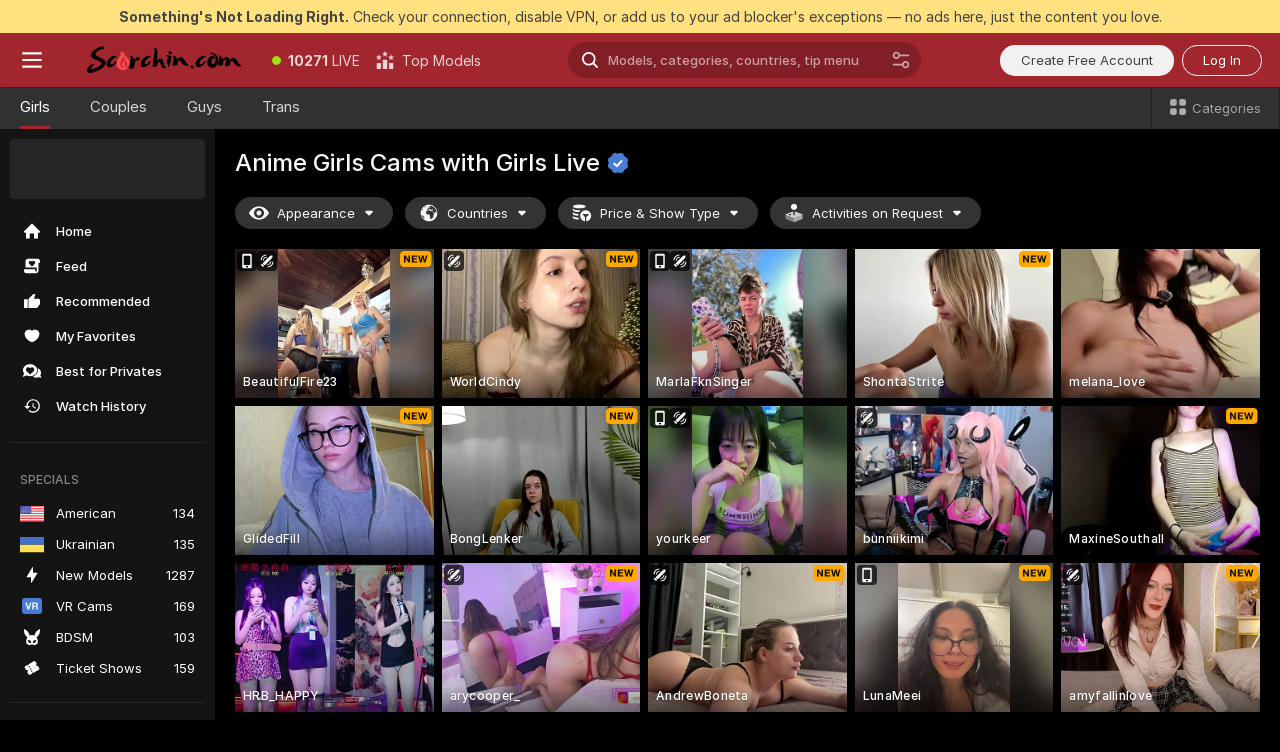

--- FILE ---
content_type: text/html; charset=utf-8
request_url: https://scorchin.com/girls/anime?action=showTokensGiveawayModalDirectLink&affiliateId=270126k4oq7nzbff43uhynhlyj3b6kks9gzbco3ijkneoam9vd0uicz69qug9se4&landing=goToTheTag&realDomain=go.scorchin.com&sourceId=henti&stripbotVariation=NullWidget&userId=f1bc03569025cd4b84cc2034e14895a7d9375953ce101e23ee44825704d68adb
body_size: 96152
content:
<!doctype html><html lang="en"><head><meta charset="utf-8"><script>!function(){"use strict";!function(){var e=window.CSP_REPORT_URI;if(e){var i=new Set;document.addEventListener("securitypolicyviolation",(function(t){if("undefined"!=typeof fetch){var r=function(e){var i=e.violatedDirective&&-1!==e.violatedDirective.indexOf("eval"),t=e.effectiveDirective&&-1!==e.effectiveDirective.indexOf("eval"),r=e.sample&&-1!==e.sample.indexOf("eval");if(!e.blockedURI&&(i||t)||r)return"eval";if("string"==typeof e.blockedURI)try{return new URL(e.blockedURI).hostname}catch(i){return e.blockedURI}return null}(t);r&&i.has(r)||(r&&i.add(r),fetch(e,{method:"POST",headers:{"Content-Type":"application/json"},body:JSON.stringify({blockedURL:t.blockedURI,columnNumber:t.columnNumber,disposition:t.disposition,documentURL:t.documentURI,effectiveDirective:t.effectiveDirective,lineNumber:t.lineNumber,originalPolicy:t.originalPolicy,referrer:t.referrer,sample:t.sample,sourceFile:t.sourceFile,statusCode:t.statusCode})}).catch((function(e){return console.error("Error sending CSP report:",e)})))}}))}}()}()</script><title>Anime Girls Free Live Sex Cams with Naked Girls | Scorchin</title><meta data-helmet="1" property="og:title" content="Anime Girls Free Live Sex Cams with Naked Girls"><meta data-helmet="1" property="og:description" content="Watch LIVE these hot babes in Anime Girls sex cams. ❤️ Enter their naked chat now and enjoy the show for FREE! 🔥"><meta data-helmet="1" name="description" content="Watch LIVE these hot babes in Anime Girls sex cams. ❤️ Enter their naked chat now and enjoy the show for FREE! 🔥"><meta data-helmet="1" name="robots" content="index, follow, max-snippet:-1, max-video-preview:-1, max-image-preview:large"><script>window.ANALYTICS_CDN='https://assets.strpssts-ana.com/assets/'</script><meta name="theme-color" content="#303133"><meta http-equiv="Cache-Control" content="no-cache"><meta name="apple-mobile-web-app-capable" content="yes"><meta name="viewport" content="width=device-width,initial-scale=1"><meta name="RATING" content="RTA-5042-1996-1400-1577-RTA"><meta name="RATING" content="mature"><meta name="google" content="notranslate"><meta name="msapplication-square70x70logo" content="https://assets.striiiipst.com/assets/icons/mstile-70x70_scorchin.com.png?v=c4eb2254"><meta name="msapplication-square150x150logo" content="https://assets.striiiipst.com/assets/icons/mstile-150x150_scorchin.com.png?v=c4eb2254"><meta name="msapplication-square270x270logo" content="https://assets.striiiipst.com/assets/icons/mstile-270x270_scorchin.com.png?v=c4eb2254"><meta name="msapplication-wide310x150logo" content="https://assets.striiiipst.com/assets/icons/mstile-310x150_scorchin.com.png?v=c4eb2254"><meta name="msapplication-square310x310logo" content="https://assets.striiiipst.com/assets/icons/mstile-310x310_scorchin.com.png?v=c4eb2254"><style>:root{--primary:#a2262e;--primary-light:#fa5365;--primary-dark:#912229;--primary-border:#a2262e;--primary-modal:#a2262e;--primary-gradient:#a2262e;--header-logo-aspect-ratio:5.000;--footer-logo-aspect-ratio:5.000}.adblocker-notification{display:flex;position:relative;width:100vw;padding:8px 16px;background:#ffe180;color:#434343;z-index:10002;justify-content:center}</style><style>.disable-transition *{transition:none!important}</style><link rel='preload' href='https://assets.striiiipst.com/assets/bootstrap_dark.8bf1de2bc5a3864f.css' as='style'><link media='screen and (max-width:1279px)' rel='preload' href='https://assets.striiiipst.com/assets/bootstrap_dark_mobile.8bf1de2bc5a3864f.css' as='style'><link rel="preload" href="https://assets.striiiipst.com/assets/common/fonts/Inter-Regular.woff2?v=4.1" as="font" type="font/woff2" crossorigin="anonymous"><link rel="preload" href="https://assets.striiiipst.com/assets/common/fonts/Inter-Medium.woff2?v=4.1" as="font" type="font/woff2" crossorigin="anonymous"><link rel="preload" href="https://assets.striiiipst.com/assets/common/fonts/Inter-Bold.woff2?v=4.1" as="font" type="font/woff2" crossorigin="anonymous"><script>window.SPLIT_STYLE_CHUNKS={"settings_theme.2d7c516664bd90c6.css":true,"studios_theme.b04a5cfe04fa796b.css":true,"70930_theme.d730bc5ae657ccef.css":true,"models_theme.7e1a47873e77cc73.css":true,"about_theme.195ef9760504ffd4.css":true,"model-about_theme.7636af21f9299c8c.css":true,"82770_theme.a7cd0a9c6e0c0594.css":true,"bootstrap_theme.8bf1de2bc5a3864f.css":true,"viewcam_theme.ae8a3279bb209f0a.css":true}</script><script>var PWA_API_DISCOVER_HOST="",AMPLITUDE_ALTERNATIVE_URL="loo3laej.com",AMPLITUDE_SR_CONFIG_ALTERNATIVE_URL="https://sr-client-cfg.amplitude.com/config",AMPLITUDE_SR_TRACK_ALTERNATIVE_URL="https://api-sr.amplitude.com/sessions/v2/track",ALTKRAFT_TOKEN="kfvhQPLZdst-3617045b97e5b4a1",FIREBASE_API_KEY="AIzaSyC8HXmH6EMTJ-zwRr4DSJoLThqyCp-cdgM",FIREBASE_PROJECT_ID="superchat-2d0d0",FIREBASE_MESSAGE_SENDER_ID="685102796556",ALTKRAFT_TOKEN_V3="2552uptpfSWT-3617045b97e5b4a1",VAPID_KEY_V3="BHmBXjSJ4uenluBFzVz2Yh3kiclqnT_gFyheaS9W3AE_SFXgX7ntwu6jW3GjAhPc01h9KkCn8gwkxCfm3uAo8DU",AMPLITUDE_KEY="19a23394adaadec51c3aeee36622058d",RELEASE_VERSION="11.5.14",GOOGLE_CLIENT_ID="496975381147-lnam683jun41jc8uaglmccl4vbv2js28.apps.googleusercontent.com",HAS_TWITTER_AUTH=!0,GTAG_TRACK_ID="UA-63657136-5",GTAG_TRACK_TYPE="UA",SITE_NAME="Scorchin",SENTRY_DSN="https://d8629522213649e7a4e0b63d14e1dc5f@sentry-public.stripchat.com/9",SENTRY_TRACES_SAMPLE_RATE="0.01",ERROR_REPORTING_ENABLED=true,LIGHT_LOGO_URL="",HEADER_LOGO_URL="https://assets.striiiipst.com/assets/icons/headerlogo_scorchin.com.png?v=0e897938",FOOTER_LOGO_URL="https://assets.striiiipst.com/assets/icons/footerlogo_scorchin.com.png?v=0e897938",APP_ICON_URL="https://assets.striiiipst.com/assets/icons/appicon_scorchin.com.png?v=c4eb2254",META_OG_IMAGE_URL="",WATERMARK_URL="https://assets.striiiipst.com/assets/icons/watermark_scorchin.com.png?v=0e897938",WHITE_LABEL_ID="scorchincom",IS_XHL_WL=!1,DEPLOY_ENV="production",WHITE_LABEL_HOST="scorchin.com",WHITE_LABEL_REDIRECT_URL="",THEME_ID="dark",CANONICAL_DOMAIN_NAME="",CANONICAL="https://stripchat.com",WEB_PUSH_ID="web.com.supportlivecam",MODELS_REGISTRATION_URL="https://go.scorchin.com/signup/model?targetDomain=stripchat.com&userId=f1bc03569025cd4b84cc2034e14895a7d9375953ce101e23ee44825704d68adb&sourceId=scorchin.com",STUDIOS_REGISTRATION_URL="https://go.scorchin.com/?targetDomain=stripchat.com&userId=f1bc03569025cd4b84cc2034e14895a7d9375953ce101e23ee44825704d68adb&sourceId=scorchin.com&path=/signup/studio",WEBMASTERS_REGISTRATION_URL="https://stripcash.com/sign-up/?userId=f1bc03569025cd4b84cc2034e14895a7d9375953ce101e23ee44825704d68adb",DEFAULT_INDEX_TAG_URL="girls",I18N_POSTFIX="",IS_I18N_SEO_IGNORE_CROWDIN=!1,IS_STREAMING_AVAILABLE=!1,IS_WL_PIXELATED=!1,IS_PIXELATED_STREAM_ENABLED=!1,IS_TAG_BASED_WL=!1,IS_HIDE_CONTENT=!1,UI_OVERRIDE="default",IS_ALT_WL=!1,SOCIAL_URLS={twitter:"https://twitter.com/ScorchinCams",instagram:"",snapchat:"",facebook:""}</script><script>!function(){var t="onErrorLoadScript=1";window.addEventListener("error",(function(e){var n=e.target;if(n&&n instanceof HTMLScriptElement&&"app"===n.getAttribute("data-stripchat-script")){var o=new Date(Date.now()+6e4);try{-1===document.cookie.indexOf(t)&&(document.cookie=t+";path=/;expires="+o.toUTCString(),setTimeout((function(){return location.reload()}),3e3))}catch(t){console.warn(t)}}}),!0)}()</script><script>var _jipt=[];_jipt.push(["project","stripchat"]),function(){var subdomainMatch=/^(ar|br|cs|da|de|es|fi|fr|el|hr|hu|id|it|ita|ja|ko|nl|no|pl|pol|pt|ro|ru|sk|sv|tr|vi|zh|ua|zt|th|ms|bn)(?=\..+\.).+/i.exec(location.hostname),aliasLocales={pol:"pl",ita:"it"},i18nScript="https://assets.striiiipst.com/assets/translations_en.b734ab725282ee.js",canvasPerformanceTest="https://assets.striiiipst.com/assets/canvas-performance-test.js";!function(){"use strict";var n={d:function(t,e){for(var i in e)n.o(e,i)&&!n.o(t,i)&&Object.defineProperty(t,i,{enumerable:!0,get:e[i]})},o:function(n,t){return Object.prototype.hasOwnProperty.call(n,t)}},t={};function e(n,t){window.SUBDOMAIN="en";try{if(/crowdinInContext=1/.test(document.cookie))return void(window.SUBDOMAIN="aa")}catch(n){console.warn(n)}n&&n.length>1&&(window.SUBDOMAIN=t[n[1]]||n[1])}function i(){try{document&&document.documentElement&&/(?:^|;\s*)c=/.test(document.cookie)&&document.documentElement.classList.add("cookie-accepted")}catch(n){}}function o(){if(window.LEGACY=!1,-1!==location.search.indexOf("es-legacy"))window.LEGACY=!0;else if(-1!==location.search.indexOf("es-modern"))window.LEGACY=!1;else try{if(!("IntersectionObserver"in window&&"Promise"in window&&"fetch"in window&&"WeakMap"in window&&"fromEntries"in Object&&"finally"in Promise.prototype))throw{};eval("const a = async ({ ...rest } = {}) => rest; let b = class {};"),window.LEGACY=!1}catch(n){window.LEGACY=!0}if(window.LEGACY)try{(new Image).src="/pixel/static/legacy?t=".concat(Date.now())}catch(n){}}function r(n){var t=n,e=null,i=function(){},o=function(n){};return"en"!==window.SUBDOMAIN&&(t=t.replace("_en","_"+window.SUBDOMAIN)),window.I18N_POSTFIX&&"default"!==window.I18N_POSTFIX&&(t=t.replace("translations","translations_"+window.I18N_POSTFIX)),"aa"===window.SUBDOMAIN&&(e="//cdn.crowdin.com/jipt/jipt.js"),window.I18N_SCRIPT_PROMISE=new Promise((function(n,t){i=n,o=t})),{i18nScript:t,jiptScript:e,resolveI18nPromise:i,rejectI18nPromise:o}}function c(){return{injectScript:function(n){var t=n.src,e=n.onLoad,i=n.onError,o=n.fetchPriority,r=document.createElement("script");r.setAttribute("data-stripchat-script","app"),r.setAttribute("data-stripchat-script","app"),r.addEventListener("load",(function(){null==e||e(t)})),r.addEventListener("error",(function(n){null==i||i(n.error)})),o&&(r.fetchPriority?r.fetchPriority=o:"high"===o&&function(n){var t=document.createElement("link");t.rel="preload",t.as="script",t.href=n,document.head.appendChild(t)}(t)),r.async=!0,r.src=t,document.head.appendChild(r)}}}function a(n,t,a,s){e(n,s),o(),i(),window.STATIC_PATH_REPLACED="https://assets.striiiipst.com/assets";var d=r(t),w=d.i18nScript,l=d.jiptScript,u=d.resolveI18nPromise,p=d.rejectI18nPromise,f=c().injectScript;function m(){window.IS_LOADED=!0}window.HANDLE_LATE_LOADABLE_SCRIPT=function(n){f({src:n})},f({src:w,onLoad:function(){return u()},onError:function(n){return p(n)}}),l&&f({src:l}),f({src:a}),window.IS_LOADED=!1,"complete"===document.readyState?m():window.addEventListener("load",m)}a(subdomainMatch,i18nScript,canvasPerformanceTest,aliasLocales)}()}()</script><script async data-stripchat-script="app" fetchpriority="high" src='https://assets.striiiipst.com/assets/corejs-75349.9e240b24a5ffbb27.js'></script><script async data-stripchat-script="app" fetchpriority="high" src='https://assets.striiiipst.com/assets/redux-48526.e096bd9b05468601.js'></script><script async data-stripchat-script="app" fetchpriority="high" src='https://assets.striiiipst.com/assets/vendors-52341.92eb5ec4906e323b.js'></script><script async data-stripchat-script="app" fetchpriority="high" src='https://assets.striiiipst.com/assets/main.6c2434b680354edd.js'></script><script async data-stripchat-script="app" fetchpriority="high" src='https://assets.striiiipst.com/assets/react-65374.75ecb9d186acb3c1.js'></script><script async data-stripchat-script="app" fetchpriority="high" src='https://assets.striiiipst.com/assets/redux-33349.fe7bd84d566cd749.js'></script><script async data-stripchat-script="app" fetchpriority="high" src='https://assets.striiiipst.com/assets/vendors-90362.400a0b23f384ff8f.js'></script><script async data-stripchat-script="app" fetchpriority="high" src='https://assets.striiiipst.com/assets/bootstrap.58053c4fe3ec1573.js'></script><script async data-stripchat-script="app" src='https://assets.striiiipst.com/assets/offlineModels.9407a36b44c8512a.js'></script><script>window.SSR_ICONS = ["menu","dot","best-models","search-ds","filter-slider-ds","menu-mobile","sort","categories-2","close-2","close-3","home","feed","recommended","favorited","locked","watch-history","lightning","badge-vr-ds","bunny-mask","ticket-ds","interactive-toy-ds","mobile","sparks-dark","categories-ds","i18n","close-arrow","eye-ds","globe-ds","tokens-stripchat-logo-ds","joystick-vert-ds","triangle-arrow-down-ds","x-logo-ds"]</script><script>!function(){"use strict";var t,n,o="http://www.w3.org/2000/svg",e=!1,a=[],c=function(){var n;t||((t=document.getElementById("svgDefs"))||((t=document.createElementNS(o,"defs")).id="svgDefs",(n=document.createElementNS(o,"svg")).style.display="none",n.appendChild(t)),document.body.appendChild(n))},r=function(o,r){n||(n=document.createDocumentFragment()),n.appendChild(o),r&&a.push(r),e||(requestAnimationFrame((function(){n&&(c(),t.appendChild(n),a.forEach((function(t){return t()})),a=[],n=void 0,e=!1)})),e=!0)},s=!1,i={},u=function(t){var n=i[t];(null==n?void 0:n.svgData)&&function(t,n,e){var a=t[0],c=t[1],s=document.createElementNS(o,"symbol");s.id="".concat("icons","-").concat(n),s.innerHTML=a,s.setAttribute("viewBox",c),r(s,e)}(n.svgData,t,(function(){n.callbacks.forEach((function(t){return t()})),n.callbacks=[],n.errorCallbacks=[],delete n.svgData,n.status="rendered"}))},d=function(t,n,o){try{var e=i[t]||{status:"init",callbacks:[],errorCallbacks:[]};if(i[t]=e,"rendered"===e.status)return void(null==n||n());n&&e.callbacks.push(n),o&&e.errorCallbacks.push(o),"init"===e.status&&(e.status="loading",function(t,n,o){var e="".concat(window.STATIC_PATH_REPLACED,"/svg-icons/").concat(t,".json?").concat("549886cc");if("undefined"==typeof fetch){var a=new XMLHttpRequest;a.open("GET",e),a.onload=function(){200!==a.status&&o(Error("Cannot load ".concat(t,". Status ").concat(a.status)));try{var e=JSON.parse(a.responseText);n(e)}catch(n){o(Error("Cannot parse ".concat(t," json")))}},a.onerror=function(){return o(Error("Cannot load ".concat(t)))},a.send()}else fetch(e,{priority:"low"}).then((function(t){if(!t.ok)throw Error("Status ".concat(t.status));return t.json()})).then((function(t){n(t)})).catch((function(n){o(Error("Cannot load ".concat(t,". ").concat(null==n?void 0:n.message)))}))}(t,(function(n){e.status="loaded",e.svgData=n,s&&u(t)}),(function(n){e.errorCallbacks.forEach((function(t){return t(n)})),delete i[t]})))}catch(t){console.error(t)}},l=function(){if(!s){s=!0;try{Object.keys(i).filter((function(t){var n;return"loaded"===(null===(n=i[t])||void 0===n?void 0:n.status)})).forEach((function(t){u(t)}))}catch(t){console.error(t)}}};window.SSR_ICONS&&window.SSR_ICONS.forEach((function(t){return d(t)})),"loading"!==document.readyState&&l(),window.svgLoader={importIcon:d,onDomReady:l}}()</script><script>window.CONFIG_PRELOADER_SSR_DATA = {"mode":"guest"};</script><script>!function(){"use strict";var n,t=new RegExp("(?:^|;\\s*)".concat("avStartedAt","=([^;]*)")),e=function(){try{var n=function(n){var e=n.match(t);return(null==e?void 0:e[1])?decodeURIComponent(e[1]):null}(document.cookie);return null!=n&&!Number.isNaN(n)&&new Date(n).getTime()>0?n:null}catch(n){return null}},i=function(n,t){var e=t.requestPath;return n.get("/v3/config/initial-dynamic",{requestPath:e},{withResponseHeaders:!0})},r={5:"ServerError",4:"ClientError"},a="NetworkError",o=function(n){var t;return null!==(t=r[Math.floor(n/100)])&&void 0!==t?t:a},c=(n="/api/front",{get:function(t,e){var i=arguments.length>2&&void 0!==arguments[2]?arguments[2]:{},r=i.headers,c=i.withResponseHeaders,s=new Headers;if(s.append("Accept","application/json"),s.append("Front-Version",window.RELEASE_VERSION||""),r){var u=function(n){var t=r[n];Array.isArray(t)?t.forEach((function(t){return s.append(n,t)})):t&&s.append(n,t)};for(var f in r)u(f)}var d=n+t;if(e&&"object"==(void 0===e?"undefined":e&&"undefined"!=typeof Symbol&&e.constructor===Symbol?"symbol":typeof e)){var l=new window.URLSearchParams;for(var h in e){var g=e[h];g&&l.append(h,"".concat(g))}d+="?".concat(l.toString())}return fetch(d,{headers:s}).catch((function(n){throw Object.assign(n,{name:a,source:"preloaderApi"})})).then((function(n){if(!n.ok){var t=Error("".concat(n.status," ").concat(n.statusText));throw Object.assign(t,{name:o(n.status),source:"preloaderApi"}),t}return n.json().then((function(t){return c?Object.assign(t,{responseHeaders:Object.fromEntries(n.headers.entries())}):t}))}))}});window.configPreloaderCache=function(){var n=window.CONFIG_PRELOADER_SSR_DATA;delete window.CONFIG_PRELOADER_SSR_DATA;var t={};if("guest"===(null==n?void 0:n.mode)){var r={requestPath:window.location.pathname},a=i(c,r);a.catch((function(){})),t.initialDynamicConfigPromise={promise:a,params:r}}else if("user"===(null==n?void 0:n.mode)){var o={requestPath:window.location.pathname},s=i(c,o),u={avStartedAt:e()||void 0},f=c.get("/v3/config/dynamic",u,{withResponseHeaders:!0,ssrCache:function(n){return n.requestInfo,null}}),d=s.then((function(n){var t=n.initialDynamic.jwtToken;return t?function(n){var t=arguments.length>1&&void 0!==arguments[1]?arguments[1]:{};return n.get("/abtests/config",{},{withJwtAuth:!0,headers:t})}(c,{Authorization:t}):null})),l={isTagBasedWl:n.isTagBasedWl},h=s.then((function(n){var t=n.initialDynamic.jwtToken;return function(n,t){var e=arguments.length>2&&void 0!==arguments[2]?arguments[2]:{};return n.get("/tags/config/dynamic",t,{headers:e,withJwtAuth:!0,ssrCache:function(n){return n.requestInfo,null}})}(c,l,t?{Authorization:t}:{})}));s.catch((function(){})),f.catch((function(){})),d.catch((function(){})),h.catch((function(){})),t.staticConfig=n.staticConfig,t.featuresConfig=n.featuresConfig,t.initialStaticConfig=n.initialStaticConfig,t.tagsStaticConfig=n.tagsStaticConfig,t.abTestsConfig=n.abTestsConfig,t.initialDynamicConfigPromise={promise:s,params:o},t.dynamicConfigPromise={promise:f,params:u},t.abTestsServerPromise=d,t.dynamicTagsConfigPromise={promise:h,params:l}}return t}()}()</script><link rel="manifest" href="/manifest.json"><link data-helmet="1" rel="alternate" href="https://stripchat.com/girls/anime" hreflang="x-default"><link data-helmet="1" rel="alternate" href="https://stripchat.com/girls/anime" hreflang="en"><link data-helmet="1" rel="alternate" href="https://de.stripchat.com/girls/anime" hreflang="de"><link data-helmet="1" rel="alternate" href="https://fr.stripchat.com/girls/anime" hreflang="fr"><link data-helmet="1" rel="alternate" href="https://es.stripchat.com/girls/anime" hreflang="es"><link data-helmet="1" rel="alternate" href="https://ita.stripchat.com/girls/anime" hreflang="it"><link data-helmet="1" rel="alternate" href="https://nl.stripchat.com/girls/anime" hreflang="nl"><link data-helmet="1" rel="alternate" href="https://pt.stripchat.com/girls/anime" hreflang="pt"><link data-helmet="1" rel="alternate" href="https://br.stripchat.com/girls/anime" hreflang="pt-BR"><link data-helmet="1" rel="alternate" href="https://el.stripchat.com/girls/anime" hreflang="el"><link data-helmet="1" rel="alternate" href="https://ua.stripchat.com/girls/anime" hreflang="uk"><link data-helmet="1" rel="alternate" href="https://pol.stripchat.com/girls/anime" hreflang="pl"><link data-helmet="1" rel="alternate" href="https://ru.stripchat.com/girls/anime" hreflang="ru"><link data-helmet="1" rel="alternate" href="https://ro.stripchat.com/girls/anime" hreflang="ro"><link data-helmet="1" rel="alternate" href="https://hu.stripchat.com/girls/anime" hreflang="hu"><link data-helmet="1" rel="alternate" href="https://cs.stripchat.com/girls/anime" hreflang="cs"><link data-helmet="1" rel="alternate" href="https://hr.stripchat.com/girls/anime" hreflang="hr"><link data-helmet="1" rel="alternate" href="https://sk.stripchat.com/girls/anime" hreflang="sk"><link data-helmet="1" rel="alternate" href="https://no.stripchat.com/girls/anime" hreflang="no"><link data-helmet="1" rel="alternate" href="https://sv.stripchat.com/girls/anime" hreflang="sv"><link data-helmet="1" rel="alternate" href="https://da.stripchat.com/girls/anime" hreflang="da"><link data-helmet="1" rel="alternate" href="https://fi.stripchat.com/girls/anime" hreflang="fi"><link data-helmet="1" rel="alternate" href="https://ja.stripchat.com/girls/anime" hreflang="ja"><link data-helmet="1" rel="alternate" href="https://ko.stripchat.com/girls/anime" hreflang="ko"><link data-helmet="1" rel="alternate" href="https://zh.stripchat.com/girls/anime" hreflang="zh"><link data-helmet="1" rel="alternate" href="https://zt.stripchat.com/girls/anime" hreflang="zh-Hant"><link data-helmet="1" rel="alternate" href="https://th.stripchat.com/girls/anime" hreflang="th"><link data-helmet="1" rel="alternate" href="https://bn.stripchat.com/girls/anime" hreflang="bn"><link data-helmet="1" rel="alternate" href="https://id.stripchat.com/girls/anime" hreflang="id"><link data-helmet="1" rel="alternate" href="https://ms.stripchat.com/girls/anime" hreflang="ms"><link data-helmet="1" rel="alternate" href="https://vi.stripchat.com/girls/anime" hreflang="vi"><link data-helmet="1" rel="alternate" href="https://ar.stripchat.com/girls/anime" hreflang="ar"><link data-helmet="1" rel="alternate" href="https://tr.stripchat.com/girls/anime" hreflang="tr"><link data-helmet="1" rel="preconnect" href="https://edge-hls.doppiocdn.com"><link data-helmet="1" rel="canonical" href="https://stripchat.com/girls/anime"><link rel='stylesheet' data-href='bootstrap_theme.8bf1de2bc5a3864f.css' href='https://assets.striiiipst.com/assets/bootstrap_dark.8bf1de2bc5a3864f.css'><link media='screen and (max-width:1279px)' rel='stylesheet' data-href='bootstrap_theme_mobile.8bf1de2bc5a3864f.css' href='https://assets.striiiipst.com/assets/bootstrap_dark_mobile.8bf1de2bc5a3864f.css'><link rel="icon" sizes="16x16" href="https://assets.striiiipst.com/assets/icons/favicon-16x16_scorchin.com.png?v=c4eb2254"><link rel="icon" sizes="32x32" href="https://assets.striiiipst.com/assets/icons/favicon-32x32_scorchin.com.png?v=c4eb2254"><link rel="icon" sizes="196x196" href="https://assets.striiiipst.com/assets/icons/favicon-196x196_scorchin.com.png?v=c4eb2254"><link rel="icon" sizes="512x512" href="https://assets.striiiipst.com/assets/icons/favicon-512x512_scorchin.com.png?v=c4eb2254"><link rel="mask-icon" href="https://assets.striiiipst.com/assets/icons/mask-icon_scorchin.com.png"><link rel="apple-touch-icon" sizes="120x120" href="https://assets.striiiipst.com/assets/icons/apple-touch-icon-120x120_scorchin.com.png?v=c4eb2254"><link rel="apple-touch-icon" sizes="152x152" href="https://assets.striiiipst.com/assets/icons/apple-touch-icon-152x152_scorchin.com.png?v=c4eb2254"><link rel="apple-touch-icon" sizes="167x167" href="https://assets.striiiipst.com/assets/icons/apple-touch-icon-167x167_scorchin.com.png?v=c4eb2254"><link rel="apple-touch-icon" sizes="180x180" href="https://assets.striiiipst.com/assets/icons/apple-touch-icon-180x180_scorchin.com.png?v=c4eb2254"><link rel="dns-prefetch" href="//img.strpst.com"><link rel="preconnect" href="//img.strpst.com"><link rel="preconnect" href="/api/front"></head><body class="disable-transition"><!--
    release_version: 11.5.14
    branch: production
    revision: 5a41a105c0bbc200d045f84aa75199aa3b40d870
    template_version: 048eaf54
  --><script>window.svgLoader.onDomReady()</script><script>!function(){"use strict";for(var e={SIGNUP:"signup",LOGIN:"login",FAN_CLUB_SUBSCRIPTION:"fanClubSubscription"},t=/^(http|https):\/\/([^/]*)(xhamster(live)?|strip(dev|chat))\.(com|local|dev)\/?/,o={AUTO_SPY:"autoSpy",COPY_GIFT_LINK:"copyGiftLink",SHOW_INSTALL_PWA_MODAL:"showInstallPwaModal",TWO_FACTOR_AUTHORIZATION:"2fa",GOLD_MEMBERSHIP_SUBSCRIBE_DIRECT_LINK:"goldMembershipSubscribeDirectLink",SIGN_UP_MODAL_DIRECT_LINK:"signUpModalDirectLink",SIGN_UP_PREFILLED:"signUpPrefilled",SIGN_UP_MODAL_DIRECT_LINK_INTERACTIVE:"signUpModalDirectLinkInteractive",SIGN_UP_MODAL_DIRECT_LINK_INTERACTIVE_CLOSE:"signUpModalDirectLinkInteractiveClose",SHOW_TOKENS_GIVEAWAY_MODAL_DIRECT_LINK:"showTokensGiveawayModalDirectLink",CARD_VERIFICATION_BONUS_PACKAGE:"cardVerificationBonusPackage",BUY_TOKENS_PROMO:"buyTokensPromo",SIGN_UP_PROMO:"signUpPromo",MODEL_FILTER_APPLY_SORT_BY:"sortBy",MODEL_CHAT_TAB_TOGGLE:"toggleTab",PERSONAL_NOTIFICATIONS:"personalNotifications",OPEN_NOTIFICATIONS_CENTER:"openNotificationsCenter",INVISIBLE_MODE:"invisibleMode",REDEEM_CODE:"redeemCode",OPEN_CHAT:"openChat",OPEN_PRIVATE_MODAL:"openPrivateModal",OPEN_FAN_CLUB_MODAL:"openFanClubModal",OPEN_SEND_TIP_DIALOG:"openSendTipDialog",OPEN_BUY_TOKENS_MODAL:"openBuyTokensModal",OPEN_GUEST_ON_BORDING:"openGuestOnBoarding",LOGIN_BY_LINK:"loginByLink",CONNECT_STUDIO:"connectStudio",EXTRA_VERIFICATION:"extraVerification",OPEN_AGE_VERIFICATION:"openAgeVerification",MAIN_PERSON_EMAIL_VERIFICATION:"connectMainPerson",TWITTER_AUTH:"twitterAuth",GOOGLE_AUTH:"googleAuthorization",OPEN_CONFIRM_CONNECT_TO_STUDIO_MODAL:"openConfirmConnectToStudioModal",USERNAME_NOT_ALLOWED:"usernameNotAllowed",SHOW_STREAMING_APP_MODAL:"showStreamingAppModal"},n={},i=location.search.substring(1).split("&"),_=0;_<i.length;_++){var r=i[_].split("=");n[r[0]]=r[1]}var a=function(e,t){if(!t)return!1;for(var o=Object.keys(e),n=0;n<o.length;n++)if(e[o[n]]===t)return!0;return!1},I=!1;try{I=document.cookie.indexOf("isVisitorsAgreementAccepted=1")>=0}catch(e){console.warn(e)}var O=function(){var i=n.affiliateId||localStorage.getItem("affiliateId"),_=n.userId,r=n.sauid,I=n.action,O=n.showModal,N=a(o,I)||a(e,O);if(i||_||N||r)return!0;var E=document.referrer,T=!1;try{(function(e,t){if(!e)return!1;try{var o=new URL(e),n=new URL(t);return o.host===n.host}catch(e){return!1}})(E,location.href)&&(T=!0)}catch(e){return!1}return t.test(E)&&!T}(),N=/^\/buy-tokens(\/(success|failure))?\/?$/.test(window.location.pathname);!n.agev&&(I||O||N)&&document.body.classList.add("visitor-agreement-hidden")}()</script><script>!function(){"use strict";var e=!1,n=function(e,n,d){var o=document.createElement("div");return o.className=n,d&&(o.id=d),e.appendChild(o),o};function d(){if(!e&&(e=!0,!("__PRELOADED_STATE__"in window)))for(var d=n(document.body,"loader","body_loader"),o=n(d,"fading-circle centered"),c=1;c<=12;c++)n(o,"loader-circle".concat(c," loader-circle"))}window.initLoader=d,document.addEventListener("DOMContentLoaded",d,{once:!0})}()</script><script>!function(){function i(i,o){var n=[i,"expires=Thu, 01 Jan 1970 00:00:00 GMT"];o&&n.push("domain="+o),document.cookie=n.join(";"),n.push("path=/"),document.cookie=n.join(";")}var o,n,e,t,a,c=0;try{c=document.cookie.length}catch(i){console.warn(i)}var l=c>=5e3;(c>=4e3||l)&&(l&&function(){for(var o=document.cookie.split(";"),n=location.hostname,e=0;e<o.length;e++){var t=o[e].split("=")[0].trim()+"=";i(t,null),i(t,n),i(t,"."+n);for(var a=0;!((a=n.indexOf(".",a+1))<0);)i(t,n.substring(a)),i(t,n.substring(a+1))}}(),n=(o={limit:5,interval:1e3,payload:{size:c},callback:function(){l&&document.location.reload()}}).payload,e=o.limit,t=o.interval,a=0,function i(){if(!(++a>=e)){if(!window.__logger)return void setTimeout(i,t);window.__logger.patchDestinations({kibana:{skipSampling:!0}}).withKey("Cookie limit exceeded").warn(n)}}())}()</script><svg style="height:0;width:0;display:block"><defs><symbol id="site_logo_header" viewBox="0 0 1250 250"><image href="https://assets.striiiipst.com/assets/icons/headerlogo_scorchin.com.png?v=0e897938"></image></symbol><symbol id="site_logo_footer" viewBox="0 0 1250 250"><image href="https://assets.striiiipst.com/assets/icons/footerlogo_scorchin.com.png?v=0e897938"></image></symbol></defs></svg><div id="agreement-root"><div class="full-cover modal-wrapper visitors-agreement-modal"><div class="modal-content modal-header-none"><div class="background-wrapper hide-gender-switcher"><div class="visitors-agreement-bg-gradient"><div class="visitors-agreement-bg-gradient__gender visitors-agreement-bg-gradient__gender--no-gender"></div></div><div class="content-wrapper"><div class="content-container"><div class="site-logo-wrapper site-logo-wrapper-girls"><div class="header-logo header-logo-no-responsive"><svg><use xlink:href="#site_logo_header"></use></svg></div></div><div class="site-description">We are creating a better experience for 18+ LIVE entertainment. Join our open-minded community &amp; start interacting now for FREE.</div><button autofocus="" class="btn btn-apply-alter btn-inline-block btn-large btn-visitors-agreement-accept" type="button">I&#x27;m Over 18</button><div class="agreement-terms"><span class="">By entering and using this website, you confirm you’re over 18 years old and agree to be bound by the <a rel="nofollow" href="/terms">Terms of Use</a> and <a rel="nofollow" href="/privacy">Privacy Policy</a></span> <span class=""><a rel="nofollow" href="/2257">18 U.S.C. 2257 Record-Keeping Requirements Compliance Statement.</a></span><br/>If you provide sensitive personal data, by entering the website, you give your explicit consent to process this data to tailor the website to your preferences.<span class="parental-control">If you’re looking for a way to restrict access for a minor, see our <a rel="nofollow" href="/parental-control"> Parental Control Guide </a></span></div><hr class="visitors-agreement-modal-divider"/></div><div class="content-container"><a class="decline-link visitors-agreement-decline" href="https://google.com/" rel="noopener noreferrer nofollow">Exit Here</a><div class="warnings"><p><span class="">THIS WEBSITE CONTAINS MATERIAL THAT IS <strong>SEXUALLY EXPLICIT</strong>.</span> <span class="">You must be at least eighteen (18) years of age to use this Website, unless the age of majority in your jurisdiction  is greater than eighteen (18) years of age, in which case you must be at least the age of majority in your jurisdiction. Use of this Website is not permitted where prohibited by law.</span></p><p><span class="">This Website also requires the use of cookies. More information about our cookies can be found at our <a rel="nofollow" href="/privacy">Privacy Policy</a>. BY ENTERING THIS WEBSITE AND USING THIS WEBSITE YOU AGREE TO THE USE OF COOKIES AND ACKNOWLEDGE THE PRIVACY POLICY.</span><br/>All models were 18 and over at the time of the creation of such depictions.</p></div><div class="label-link-block"><a href="https://www.rtalabel.org/?content=validate&amp;ql=b9b25de5ba5da974c585d9579f8e9d49&amp;rating=RTA-5042-1996-1400-1577-RTA" class="label-link" target="_blank" rel="noopener noreferrer nofollow" aria-label="RTA"><img alt="rta-logo" class="icon icon-rta-logo icon-static" src="https://assets.striiiipst.com/assets/common/images/static-icons/rta-logo.png"/></a><div class="label-link"><img alt="safe-labeling" class="icon icon-safe-labeling icon-static" src="https://assets.striiiipst.com/assets/common/images/static-icons/safe-labeling.png"/></div><a href="https://www.asacp.org/?content=validate&amp;ql=b9b25de5ba5da974c585d9579f8e9d49" class="label-link" target="_blank" rel="noreferrer noopener nofollow" aria-label="ASACP"><img alt="asacp" class="icon icon-asacp icon-static" src="https://assets.striiiipst.com/assets/common/images/static-icons/asacp.png"/></a><a href="https://pineapplesupport.org/about-pineapple-support/" class="label-link" target="_blank" rel="noreferrer noopener nofollow" aria-label="Go to Pineapple support"><img alt="pineapple-support" class="icon icon-pineapple-support icon-static" src="https://assets.striiiipst.com/assets/common/images/static-icons/pineapple-support.png"/></a></div></div></div></div></div></div></div><script>!function(){var e=1>=Math.floor(100*Math.random()),t=function(){return e&&/stripchat|xhamsterlive/.test(location.hostname)},n=document.querySelector(".visitors-agreement-decline");if(n){var r=document.querySelector("html");!document.body.classList.contains("visitor-agreement-hidden")&&(r.classList.add("disable-scroll"),t()&&(document.createElement("img").src="/pixel/agreement/display")),window.__visitorsAgreementDeclineHandler=function(e){if(t()){e.preventDefault();var n=document.createElement("img");n.onload=n.onerror=function(){location.href=e.target.href},n.src="/pixel/agreement/exit"}},n.addEventListener("click",window.__visitorsAgreementDeclineHandler),window.__visitorsAgreementAcceptPixelEvent=function(){t()&&(document.createElement("img").src="/pixel/agreement/ok")};var i=document.querySelector(".btn-visitors-agreement-accept");window.__visitorsAgreementAcceptHandler=function(){r.classList.remove("disable-scroll"),window.__isVisitorsAgreementAcceptedBeforeClientFetched=!0;try{document.cookie="isVisitorsAgreementAccepted=1"}catch(e){console.warn(e)}var e=document.querySelector(".visitors-agreement-modal"),t=e.querySelector(".hide-gender-switcher"),n=e.querySelector('input[name="visitors-agreement-gender-switcher"]:checked');if(n&&!t)try{var i=new Date;localStorage.setItem("18PlusGenderSelected",JSON.stringify(n.value));var o=i.setFullYear(i.getFullYear()+1)-Date.now();localStorage.setItem("18PlusGenderSelected_expires",JSON.stringify(o))}catch(e){console.warn(e)}switch(null==n?void 0:n.value){case"men":window.location.href="/men";break;case"trans":window.location.href="/trans";break;default:document.body.classList.add("visitor-agreement-hidden")}window.__visitorsAgreementAcceptPixelEvent()},i.addEventListener("click",window.__visitorsAgreementAcceptHandler),window.__syncVisitorsAgreementWithApp=function(){n.removeEventListener("click",window.__visitorsAgreementDeclineHandler),i.removeEventListener("click",window.__visitorsAgreementAcceptHandler)}}}()</script><div id="portal-root"></div><!--LEGACY-BROWSER-NOTIFICATION-OPEN--><div id="legacy-browser-notification-root" style="position:relative;z-index:10001"></div><script>!function(){var n,e,t="legacy-browser-notification",o="legacy-browser-notification-text",i="legacy-browser-notification-close",r="notifications.recommendationBrowserForPlaying",a="notifications.recommendationBrowserForSamsungPlaying",c={chrome:{href:"https://www.google.com/chrome/",title:"Google Chrome"},firefox:{href:"https://www.mozilla.org/firefox/new/",title:"Firefox"},safari:{href:"https://www.apple.com/safari/",title:"Safari"}},l="legacyBrowserRecommendationDismissed",s=function(){try{window.localStorage.setItem(l,"true"),window.localStorage.setItem("".concat(l,"_expires"),String(Date.now()+6048e5))}catch(n){}},d=(e=f({[r]:"You’re using an outdated browser. To avoid any problems, we strongly recommend using {#chrome/} or {#firefox/}",[a]:"To avoid any problems with quality, we strongly recommend using {#chrome/}"}[n=/SamsungBrowser/i.test(navigator.userAgent||"")?a:r]),{messageId:n,textHtml:e}),p=d.messageId,m=d.textHtml;function f(n){if(!n)return"";for(var e=n.split(/\{#(chrome|firefox|safari)\/\}/g),t="",o=0;o<e.length;o++){var i=e[o],r=o%2!=0&&i in c;if(o%2==0)i&&(t+=g(i));else if(r){var a=c[i];t+='<a href="'.concat(a.href,'" target="_blank" rel="nofollow noopener noreferrer" style="color:inherit;text-decoration:underline">').concat(g(a.title),"</a>")}}return t}function g(n){return String(n).replace(/&/g,"&amp;").replace(/</g,"&lt;").replace(/>/g,"&gt;").replace(/"/g,"&quot;").replace(/'/g,"&#39;")}window.LEGACY&&!function(){try{var n=window.localStorage.getItem("".concat(l,"_expires"));if(!n)return!1;var e=Number(n);return!Number.isNaN(e)&&(e<Date.now()?(window.localStorage.removeItem(l),window.localStorage.removeItem("".concat(l,"_expires")),!1):null!=window.localStorage.getItem(l))}catch(n){return!1}}()&&(window.I18N_SCRIPT_PROMISE||Promise.resolve()).then((function(){try{var n=window.I18n.trans({messageId:p,currentLocale:window.SUBDOMAIN});return n?f(n):m}catch(n){return m}})).catch((function(){return m})).then((function(n){!function(){try{var n=window.svgLoader;"function"==typeof(null==n?void 0:n.importIcon)&&(n.importIcon("exclamation"),n.importIcon("close-ds"))}catch(n){}}();var e=document.createElement("template");e.innerHTML=function(){var n=arguments.length>0&&void 0!==arguments[0]?arguments[0]:"",e="#434343";return'\n    <div\n      id="'.concat(t,'"\n      role="status"\n      aria-live="polite"\n      style="\n        display:flex;\n        background:').concat("#ffe180",";\n        color:").concat(e,';\n        box-shadow:0 1px 0 rgba(0,0,0,.08);\n        width:100%;\n        flex: 0 0 auto;\n        align-items: flex-start;\n      ">\n\n      <div\n        style="\n          display:flex;\n          flex-direction:row;\n          align-items: flex-start;\n          justify-content:center;\n          gap:0 12px;\n          padding: 4px 0 4px 12px;\n          flex: 1 0 0;\n          align-self: stretch;\n        "\n      >\n        <style>\n          #').concat(o," { font-size: 14px; line-height: 20px; }\n          @media (min-width: 1023px) {\n            #").concat(o,' { font-size: 16px; line-height: 22px; }\n          }\n        </style>\n        <svg \n          viewBox="0 0 24 24" \n          aria-hidden="true" \n          style="\n            width:20px;\n            min-width: 20px;\n            height:20px;\n            color:').concat(e,';\n            display:block;\n            top: 10px;\n            position: relative;\n          ">\n          <use href="#icons-exclamation" xlink:href="#icons-exclamation"></use>\n        </svg>\n        <div\n          id="').concat(o,'"\n          style="\n            color: ').concat(e,';\n            flex-flow: row wrap;\n            gap: 8px 12px;\n            padding-bottom: 8px;\n            padding-top: 8px;\n          "\n        >').concat(n,'</div>\n      </div>\n      <button\n        id="').concat(i,'"\n        type="button"\n        aria-label="Close"\n        style="\n          position:relative;\n          top: 8px;\n          right: 8px;\n          padding-left: 16px;\n          background:transparent;\n          border:0;\n          color:').concat(e,';\n          cursor:pointer;\n          font-size:20px;\n          line-height:1;\n          opacity:.7;\n        "\n      >\n        <svg \n          viewBox="0 0 24 24"\n          aria-hidden="true"\n          style="\n            width:20px;\n            height:20px;\n            display:block;\n            min-width: 20px;\n          ">\n          <use href="#icons-close-ds" xlink:href="#icons-close-ds"></use>\n        </svg>\n      </button>\n    </div>\n  ')}(n).trim();var r=e.content.firstElementChild;if(r&&r instanceof HTMLElement&&!document.getElementById(t)){var a=document.getElementById("legacy-browser-notification-root");if(a)a.appendChild(r);else{var c=document.getElementById("body");(null==c?void 0:c.parentNode)?c.parentNode.insertBefore(r,c):document.body.firstChild?document.body.insertBefore(r,document.body.firstChild):document.body.appendChild(r)}var l=document.getElementById(i);l&&l.addEventListener("click",(function(){var n=document.getElementById(t);n&&(n.style.display="none"),s()}))}}))}()</script><!--LEGACY-BROWSER-NOTIFICATION-CLOSE--><div id="body"><!--EARLY-FLUSH-CHUNK-END--><div class="tooltip-v2-portal-container" id="body-container"></div><svg class="user-level-badge-filters" xmlns="http://www.w3.org/2000/svg"><defs><linearGradient id="user-level-badge-filter-grey" x1=".5" y1="0" x2=".5" y2="1" gradientTransform="matrix(88.809 0 0 97.645 5.595 1.178)" gradientUnits="userSpaceOnUse"><stop offset="0%" stop-color="#C2C2C2"></stop><stop offset="100%" stop-color="#333333"></stop></linearGradient><linearGradient id="user-level-badge-filter-bronze" x1=".5" y1="0" x2=".5" y2="1" gradientTransform="matrix(88.809 0 0 97.645 5.595 1.178)" gradientUnits="userSpaceOnUse"><stop offset="0%" stop-color="#FFA666"></stop><stop offset="100%" stop-color="#6B2D00"></stop></linearGradient><linearGradient id="user-level-badge-filter-silver" x1=".5" y1="0" x2=".5" y2="1" gradientTransform="matrix(88.809 0 0 97.645 5.595 1.178)" gradientUnits="userSpaceOnUse"><stop offset="0%" stop-color="#CAD5E2"></stop><stop offset="100%" stop-color="#2E4156"></stop></linearGradient><linearGradient id="user-level-badge-filter-gold" x1=".5" y1="0" x2=".5" y2="1" gradientTransform="matrix(88.809 0 0 97.645 5.595 1.178)" gradientUnits="userSpaceOnUse"><stop offset="0%" stop-color="#FFC80F"></stop><stop offset="100%" stop-color="#7E3A01"></stop></linearGradient><linearGradient id="user-level-badge-filter-diamond" x1=".5" y1="0" x2=".5" y2="1" gradientTransform="matrix(88.809 0 0 97.645 5.595 1.178)" gradientUnits="userSpaceOnUse"><stop offset="0%" stop-color="#EF33FF"></stop><stop offset="100%" stop-color="#560198"></stop></linearGradient><linearGradient id="user-level-badge-filter-royal" x1=".5" y1="0" x2=".5" y2="1" gradientTransform="matrix(88.809 0 0 97.645 5.595 1.178)" gradientUnits="userSpaceOnUse"><stop offset="0%" stop-color="#FE3939"></stop><stop offset="100%" stop-color="#850000"></stop></linearGradient><linearGradient id="user-level-badge-filter-legend" x1=".5" y1="0" x2=".5" y2="1" gradientTransform="matrix(88.809 0 0 97.645 5.595 1.178)" gradientUnits="userSpaceOnUse"><stop offset="0%" stop-color="#FE3939"></stop><stop offset="100%" stop-color="#850000"></stop></linearGradient><linearGradient id="user-level-badge-filter-blue" x1=".5" y1="0" x2=".5" y2="1" gradientTransform="matrix(88.809 0 0 97.645 5.595 1.178)" gradientUnits="userSpaceOnUse"><stop offset="0%" stop-color="#8EBDE7"></stop><stop offset="100%" stop-color="#194B76"></stop></linearGradient><filter id="user-level-badge-filter-glow" x="0" y="0" width="100" height="100" filterUnits="userSpaceOnUse" color-interpolation-filters="sRGB"><feOffset dy="5"></feOffset><feGaussianBlur stdDeviation="10" result="offset-blur"></feGaussianBlur><feComposite operator="out" in="SourceGraphic" in2="offset-blur" result="inverse"></feComposite><feFlood flood-color="white" flood-opacity="0.3" result="color"></feFlood><feComposite operator="in" in="color" in2="inverse" result="shadow"></feComposite><feComposite operator="over" in="shadow" in2="SourceGraphic"></feComposite></filter><filter id="user-level-badge-filter-top-icon" x=".8" y=".4" width="31.4" height="29.8" filterUnits="userSpaceOnUse" color-interpolation-filters="sRGB"><feFlood flood-opacity="0" result="BackgroundImageFix"></feFlood><feColorMatrix in="SourceAlpha" values="0 0 0 0 0 0 0 0 0 0 0 0 0 0 0 0 0 0 127 0" result="hardAlpha"></feColorMatrix><feOffset dy="1.3"></feOffset><feGaussianBlur stdDeviation="1.3"></feGaussianBlur><feColorMatrix values="0 0 0 0 0 0 0 0 0 0 0 0 0 0 0 0 0 0 0.3 0"></feColorMatrix><feBlend in2="BackgroundImageFix" result="effect1_dropShadow_286_9949"></feBlend><feBlend in="SourceGraphic" in2="effect1_dropShadow_286_9949" result="shape"></feBlend></filter></defs></svg><div class="index-page-new-paddings main-layout main-layout__with-navbar sticky-header-desktop sticky-header-mobile sticky-subheader-mobile tag-layout"><div class="wrapper"><div class="tooltip-v2-portal-container" id="portal-container-under-header"></div><div id="personal-notifications-portal-container"></div><header class="header-top-wrapper"><div class="guest header-top is-guest-user"><div class="header-top-container"><nav class="nav-left"><button class="a11y-button sidebar-trigger" aria-label="Toggle menu" type="button"><svg class="icon icon-menu sidebar-trigger-icon"><use xlink:href="#icons-menu"></use></svg></button><a aria-label="Go to Main Page" class="header-logo-link" href="/"><div class="header-logo"><svg><use xlink:href="#site_logo_header"></use></svg></div></a><a class="header-top__live-counter live-counter live-counter--interactive media-up-to-m-hidden" href="/"><svg class="icon icon-dot live-counter__dot"><use xlink:href="#icons-dot"></use></svg><span><span class=""><span class="live-counter__accent">10271</span> LIVE</span></span></a><div class="nav-link media-up-to-s-hidden"><a aria-label="Top Models" href="/top/girls/current-month-north-america"><svg class="icon icon-best-models"><use xlink:href="#icons-best-models"></use></svg><span class="media-up-to-m-hidden">Top Models</span></a></div></nav><div class="header-top-search-wrapper"><div class="ModelSearch#w_ ModelSearch__expanded#GY ModelSearch__mode-desktop#vE" data-testid="model-search"><div class="ModelSearch__spotlight#jJ" id="searchPanel"><div class="ModelSearch__inputWrapper#Jw"><button class="ButtonBase#Bz ModelSearchInputIcon#ya ModelSearchInputIcon__desktop#Ec" type="button" aria-label="Search models, tags or countries, tip menu"><svg style="height:20px;width:20px" class="IconV2__icon#YR"><use xlink:href="#icons-search-ds"></use></svg></button><input class="ModelSearchInput#ny ModelSearchInput__platform-desktop#Ok" maxLength="200" tabindex="-1" autoComplete="off" autoCorrect="off" autoCapitalize="none" type="search" name="model-search" aria-label="Search models, tags or countries, tip menu" placeholder="Models, categories, countries, tip menu" value=""/><div class="ModelSearch__actions#hl"><button class="ButtonBase#Bz ModelSearchInputControl#l6 ModelSearchInputControl__desktop#rC" type="button" variant="desktop" aria-label="Search" data-testid="search-advanced-filter-button"><svg style="height:20px;width:20px" class="IconV2__icon#YR"><use xlink:href="#icons-filter-slider-ds"></use></svg></button></div></div></div></div></div><nav class="nav-right"><div class="nav-button media-up-to-m-hidden"></div><div class="header-dropdown header-user-menu with-new-messenger"><a class="about-us-button about-us-button--hidden media-up-to-m-hidden" href="/about">About Stripchat</a><a class="btn btn-signup" href="/signup"><span class="media-after-m-hidden">Join Free</span><span class="media-up-to-s-hidden">Create Free Account</span></a><a class="dropdown-link media-after-m-hidden mobile-nav-link"><span><svg style="height:20px;width:20px" class="icon icon-menu-mobile"><use xlink:href="#icons-menu-mobile"></use></svg></span></a><a class="btn btn-outline media-up-to-s-hidden" href="/login">Log In</a></div></nav></div></div></header><div></div><div class="header-sub header-sub-with-sidebar"><div class="tooltip-v2-portal-container" id="header-sub-portal-container"></div><div class="container"><div class="nav-scrollable-container scroll-bar-container" data-testid="ScrollBarContainer"><nav class="model-filter nav-left nav-scrollable nav-scrollable--only-for-touch" id="mobileMenuNavbar"><a href="/" aria-label="Girls" class="model-filter-link model-filter__link model-filter__link--active"><span class="model-filter__link-label">Girls</span></a><a href="/couples" aria-label="Couples" class="model-filter-link model-filter__link"><span class="model-filter__link-label">Couples</span></a><a href="/men" aria-label="Guys" class="model-filter-link model-filter__link"><span class="model-filter__link-label">Guys</span></a><a href="/trans" aria-label="Trans" class="model-filter-link model-filter__link"><span class="model-filter__link-label">Trans</span></a></nav></div><nav class="model-filter nav-left navbar-dropdown"><div class="visible-items"><a href="/" aria-label="Girls" class="model-filter-link model-filter__link model-filter__link--active"><span class="model-filter__link-label">Girls</span></a><a href="/couples" aria-label="Couples" class="model-filter-link model-filter__link"><span class="model-filter__link-label">Couples</span></a><a href="/men" aria-label="Guys" class="model-filter-link model-filter__link"><span class="model-filter__link-label">Guys</span></a><a href="/trans" aria-label="Trans" class="model-filter-link model-filter__link"><span class="model-filter__link-label">Trans</span></a></div><div class="navbar-hidden-elements-wrapper"><a href="/" aria-label="Girls" class="model-filter-link model-filter__link model-filter__link--active"><span class="model-filter__link-label">Girls</span></a><a href="/couples" aria-label="Couples" class="model-filter-link model-filter__link"><span class="model-filter__link-label">Couples</span></a><a href="/men" aria-label="Guys" class="model-filter-link model-filter__link"><span class="model-filter__link-label">Guys</span></a><a href="/trans" aria-label="Trans" class="model-filter-link model-filter__link"><span class="model-filter__link-label">Trans</span></a><div class="navbar-more-button" aria-controls="mobileMenuNavbar">More</div></div><div class="hidden navbar-more-button">More<span class="dropdown-arrow"><svg class="icon icon-sort"><use xlink:href="#icons-sort"></use></svg></span></div></nav><nav class="nav-right nav-right--box-shadow"><button type="button" class="all-tags-dropdown-trigger btn dropdown-link media-up-to-xs-hidden"><svg style="height:16px;width:16px" class="icon icon-categories-2"><use xlink:href="#icons-categories-2"></use></svg><svg style="height:16px;width:16px" class="icon icon-close-2 xs-only"><use xlink:href="#icons-close-2"></use></svg><span class="dropdown-label">Categories</span></button><div class="ModelSearch#w_ ModelSearch__mode-mobile#fX model-search" data-testid="model-search"><button class="ButtonBase#Bz ModelSearchNavbarButton#nx" type="button" aria-label="Search models, tags or countries, tip menu" aria-controls="searchPanel" aria-expanded="false"><svg style="height:20px;width:20px" class="IconV2__icon#YR"><use xlink:href="#icons-search-ds"></use></svg><span class="ModelSearchNavbarButton__text#qP">Search</span></button></div><button class="btn nav-right-close-btn nav-right-close-btn--box-shadow" type="button"><svg style="height:14px;width:14px" class="icon icon-close-3"><use xlink:href="#icons-close-3"></use></svg></button></nav></div></div><main id="app" class="main-layout-main main-layout-main-multiple-column"><div class="SidebarStatic#cT"><aside class="Sidebar#TU"><div class="SidebarScroll#rj"><div class="SidebarContent#OB"><div class="SidebarFadeIn#jN"><div class="SidebarBanners#dK"><div role="status" aria-busy="true" style="border-radius:4px;width:100%" class="SidebarBanners__tokens-giveaway#yk Skeleton#fB Skeleton_animated#wT Skeleton_hasChildren#LD Skeleton_variant_rect#hG compact new tokens-giveaway-banner"><div class="Skeleton__content#fv"><div class="tokens-giveaway-banner-container"><div class="tokens-icon"></div><div class="tokens-giveaway-description"><div class="tokens-giveaway-title"><span class="tokens-giveaway-amount">50</span><span class="">Tokens<br/>to Win Now</span></div></div></div></div></div></div><nav class="SidebarMainLinks#Ki"><a class="SidebarLink#Ot SidebarLink__variant-main#HJ" href="/"><span class="SidebarLink__icon#un">​<span class="SidebarLink__icon-frame#Fy"><svg style="height:16px;width:16px" class="IconV2__icon#YR"><use xlink:href="#icons-home"></use></svg></span></span><span class="SidebarLink__text#gq">Home</span></a><a class="SidebarLink#Ot SidebarLink__variant-main#HJ" href="/discover"><span class="SidebarLink__icon#un">​<span class="SidebarLink__icon-frame#Fy"><svg style="height:16px;width:16px" class="IconV2__icon#YR"><use xlink:href="#icons-feed"></use></svg></span></span><span class="SidebarLink__text#gq">Feed</span></a><a class="SidebarLink#Ot SidebarLink__variant-main#HJ" href="/girls/recommended"><span class="SidebarLink__icon#un">​<span class="SidebarLink__icon-frame#Fy"><svg style="height:16px;width:16px" class="IconV2__icon#YR"><use xlink:href="#icons-recommended"></use></svg></span></span><span class="SidebarLink__text#gq">Recommended</span></a><a class="SidebarLink#Ot SidebarLink__variant-main#HJ" href="/favorites"><span class="SidebarLink__icon#un">​<span class="SidebarLink__icon-frame#Fy"><svg style="height:16px;width:16px" class="IconV2__icon#YR"><use xlink:href="#icons-favorited"></use></svg></span></span><span class="SidebarLink__text#gq">My Favorites</span></a><a class="SidebarLink#Ot SidebarLink__variant-main#HJ" href="/girls/best"><span class="SidebarLink__icon#un">​<span class="SidebarLink__icon-frame#Fy"><svg style="height:20px;width:20px" class="IconV2__icon#YR"><use xlink:href="#icons-locked"></use></svg></span></span><span class="SidebarLink__text#gq">Best for Privates</span></a><a class="SidebarLink#Ot SidebarLink__variant-main#HJ" href="/watch-history"><span class="SidebarLink__icon#un">​<span class="SidebarLink__icon-frame#Fy"><svg style="height:16px;width:16px" class="IconV2__icon#YR"><use xlink:href="#icons-watch-history"></use></svg></span></span><span class="SidebarLink__text#gq">Watch History</span></a></nav></div><hr class="SidebarSeparator#P8"/><div class="SidebarFadeIn#jN"><nav class="SidebarGroup#Lj" aria-label="specials"><div class="SidebarGroupTitle#Wk">Specials</div><a class="SidebarLink#Ot SidebarLink__variant-regular#ET" aria-label="American" href="/girls/american"><span class="SidebarLink__icon#un">​<span class="SidebarLink__icon-frame#Fy"><span style="background-image:url(&#x27;https://assets.striiiipst.com/assets/common/components/ui/CountryFlag/images/us.svg&#x27;)" class="country-flag country-flag--medium"></span></span></span><span class="SidebarLink__text#gq">American</span><span class="SidebarLink__counter#AW">134</span></a><a class="SidebarLink#Ot SidebarLink__variant-regular#ET" aria-label="Ukrainian" href="/girls/ukrainian"><span class="SidebarLink__icon#un">​<span class="SidebarLink__icon-frame#Fy"><span style="background-image:url(&#x27;https://assets.striiiipst.com/assets/common/components/ui/CountryFlag/images/ua.svg&#x27;)" class="country-flag country-flag--medium"></span></span></span><span class="SidebarLink__text#gq">Ukrainian</span><span class="SidebarLink__counter#AW">135</span></a><a class="SidebarLink#Ot SidebarLink__variant-regular#ET" aria-label="New Models" href="/girls/new"><span class="SidebarLink__icon#un">​<span class="SidebarLink__icon-frame#Fy"><svg class="icon icon-lightning"><use xlink:href="#icons-lightning"></use></svg></span></span><span class="SidebarLink__text#gq">New Models</span><span class="SidebarLink__counter#AW">1287</span></a><a class="SidebarLink#Ot SidebarLink__variant-regular#ET" aria-label="VR Cams" href="/girls/vr"><span class="SidebarLink__icon#un">​<span class="SidebarLink__icon-frame#Fy"><svg class="icon icon-badge-vr-ds"><use xlink:href="#icons-badge-vr-ds"></use></svg></span></span><span class="SidebarLink__text#gq">VR Cams</span><span class="SidebarLink__counter#AW">169</span></a><a class="SidebarLink#Ot SidebarLink__variant-regular#ET" aria-label="BDSM" href="/girls/bdsm"><span class="SidebarLink__icon#un">​<span class="SidebarLink__icon-frame#Fy"><svg class="icon icon-bunny-mask"><use xlink:href="#icons-bunny-mask"></use></svg></span></span><span class="SidebarLink__text#gq">BDSM</span><span class="SidebarLink__counter#AW">103</span></a><a class="SidebarLink#Ot SidebarLink__variant-regular#ET" aria-label="Ticket Shows" href="/girls/ticket-and-group-shows"><span class="SidebarLink__icon#un">​<span class="SidebarLink__icon-frame#Fy"><svg class="icon icon-ticket-ds"><use xlink:href="#icons-ticket-ds"></use></svg></span></span><span class="SidebarLink__text#gq">Ticket Shows</span><span class="SidebarLink__counter#AW">159</span></a></nav><hr class="SidebarSeparator#P8"/><nav class="SidebarGroup#Lj" aria-label="age"><div class="SidebarGroupTitle#Wk">Age</div><a class="SidebarLink#Ot SidebarLink__variant-regular#ET" aria-label="Teen 18+" href="/girls/teens"><span class="SidebarLink__text#gq">Teen 18+</span><span class="SidebarLink__counter#AW">1635</span></a><a class="SidebarLink#Ot SidebarLink__variant-regular#ET" aria-label="Young 22+" href="/girls/young"><span class="SidebarLink__text#gq">Young 22+</span><span class="SidebarLink__counter#AW">4102</span></a><a class="SidebarLink#Ot SidebarLink__variant-regular#ET" aria-label="MILF" href="/girls/milfs"><span class="SidebarLink__text#gq">MILF</span><span class="SidebarLink__counter#AW">1445</span></a><a class="SidebarLink#Ot SidebarLink__variant-regular#ET" aria-label="Mature" href="/girls/mature"><span class="SidebarLink__text#gq">Mature</span><span class="SidebarLink__counter#AW">242</span></a><a class="SidebarLink#Ot SidebarLink__variant-regular#ET" aria-label="Granny" href="/girls/grannies"><span class="SidebarLink__text#gq">Granny</span><span class="SidebarLink__counter#AW">46</span></a></nav><nav class="SidebarGroup#Lj" aria-label="ethnicity"><div class="SidebarGroupTitle#Wk">Ethnicity</div><a class="SidebarLink#Ot SidebarLink__variant-regular#ET" aria-label="Arab" href="/girls/arab"><span class="SidebarLink__text#gq">Arab</span><span class="SidebarLink__counter#AW">143</span></a><a class="SidebarLink#Ot SidebarLink__variant-regular#ET" aria-label="Asian" href="/girls/asian"><span class="SidebarLink__text#gq">Asian</span><span class="SidebarLink__counter#AW">841</span></a><a class="SidebarLink#Ot SidebarLink__variant-regular#ET" aria-label="Ebony" href="/girls/ebony"><span class="SidebarLink__text#gq">Ebony</span><span class="SidebarLink__counter#AW">562</span></a><a class="SidebarLink#Ot SidebarLink__variant-regular#ET" aria-label="Indian" href="/girls/indian"><span class="SidebarLink__text#gq">Indian</span><span class="SidebarLink__counter#AW">303</span></a><a class="SidebarLink#Ot SidebarLink__variant-regular#ET" aria-label="Latina" href="/girls/latin"><span class="SidebarLink__text#gq">Latina</span><span class="SidebarLink__counter#AW">3740</span></a><a class="SidebarLink#Ot SidebarLink__variant-regular#ET" aria-label="Mixed" href="/girls/mixed"><span class="SidebarLink__text#gq">Mixed</span><span class="SidebarLink__counter#AW">190</span></a><a class="SidebarLink#Ot SidebarLink__variant-regular#ET" aria-label="White" href="/girls/white"><span class="SidebarLink__text#gq">White</span><span class="SidebarLink__counter#AW">2211</span></a></nav><nav class="SidebarGroup#Lj" aria-label="bodyType"><div class="SidebarGroupTitle#Wk">Body Type</div><a class="SidebarLink#Ot SidebarLink__variant-regular#ET" aria-label="Skinny" href="/girls/petite"><span class="SidebarLink__text#gq">Skinny</span><span class="SidebarLink__counter#AW">2831</span></a><a class="SidebarLink#Ot SidebarLink__variant-regular#ET" aria-label="Athletic" href="/girls/athletic"><span class="SidebarLink__text#gq">Athletic</span><span class="SidebarLink__counter#AW">716</span></a><a class="SidebarLink#Ot SidebarLink__variant-regular#ET" aria-label="Medium" href="/girls/medium"><span class="SidebarLink__text#gq">Medium</span><span class="SidebarLink__counter#AW">2462</span></a><a class="SidebarLink#Ot SidebarLink__variant-regular#ET" aria-label="Curvy" href="/girls/curvy"><span class="SidebarLink__text#gq">Curvy</span><span class="SidebarLink__counter#AW">1584</span></a><a class="SidebarLink#Ot SidebarLink__variant-regular#ET" aria-label="BBW" href="/girls/bbw"><span class="SidebarLink__text#gq">BBW</span><span class="SidebarLink__counter#AW">383</span></a></nav><nav class="SidebarGroup#Lj" aria-label="hairColor"><div class="SidebarGroupTitle#Wk">Hair</div><a class="SidebarLink#Ot SidebarLink__variant-regular#ET" aria-label="Blonde" href="/girls/blondes"><span class="SidebarLink__text#gq">Blonde</span><span class="SidebarLink__counter#AW">1227</span></a><a class="SidebarLink#Ot SidebarLink__variant-regular#ET" aria-label="Black" href="/girls/black-hair"><span class="SidebarLink__text#gq">Black</span><span class="SidebarLink__counter#AW">2228</span></a><a class="SidebarLink#Ot SidebarLink__variant-regular#ET" aria-label="Brunette" href="/girls/brunettes"><span class="SidebarLink__text#gq">Brunette</span><span class="SidebarLink__counter#AW">3725</span></a><a class="SidebarLink#Ot SidebarLink__variant-regular#ET" aria-label="Redhead" href="/girls/redheads"><span class="SidebarLink__text#gq">Redhead</span><span class="SidebarLink__counter#AW">375</span></a><a class="SidebarLink#Ot SidebarLink__variant-regular#ET" aria-label="Colorful" href="/girls/colorful"><span class="SidebarLink__text#gq">Colorful</span><span class="SidebarLink__counter#AW">374</span></a></nav><nav class="SidebarGroup#Lj" aria-label="privatePrice"><div class="SidebarGroupTitle#Wk">Private Shows</div><a class="SidebarLink#Ot SidebarLink__variant-regular#ET" aria-label="8-12 tk" href="/girls/cheapest-privates"><span class="SidebarLink__text#gq">8-12 tk</span><span class="SidebarLink__counter#AW">3741</span></a><a class="SidebarLink#Ot SidebarLink__variant-regular#ET" aria-label="16-24 tk" href="/girls/cheap-privates"><span class="SidebarLink__text#gq">16-24 tk</span><span class="SidebarLink__counter#AW">2174</span></a><a class="SidebarLink#Ot SidebarLink__variant-regular#ET" aria-label="32-60 tk" href="/girls/middle-priced-privates"><span class="SidebarLink__text#gq">32-60 tk</span><span class="SidebarLink__counter#AW">1533</span></a><a class="SidebarLink#Ot SidebarLink__variant-regular#ET" aria-label="90+ tk" href="/girls/luxurious-privates"><span class="SidebarLink__text#gq">90+ tk</span><span class="SidebarLink__counter#AW">396</span></a><a class="SidebarLink#Ot SidebarLink__variant-regular#ET" aria-label="Recordable Privates" href="/girls/recordable-privates"><span class="SidebarLink__text#gq">Recordable Privates</span><span class="SidebarLink__counter#AW">5731</span></a><a class="SidebarLink#Ot SidebarLink__variant-regular#ET" aria-label="Spy on Shows" href="/girls/spy"><span class="SidebarLink__text#gq">Spy on Shows</span><span class="SidebarLink__counter#AW">380</span></a><a class="SidebarLink#Ot SidebarLink__variant-regular#ET" aria-label="Video Call (Cam2Cam)" href="/girls/cam2cam"><span class="SidebarLink__text#gq">Video Call (Cam2Cam)</span><span class="SidebarLink__counter#AW">7485</span></a></nav><nav class="SidebarGroup#Lj" aria-label="allTags"><div class="SidebarGroupTitle#Wk">Popular</div><a class="SidebarLink#Ot SidebarLink__variant-regular#ET" aria-label="Interactive Toy" href="/girls/interactive-toys"><span class="SidebarLink__icon#un">​<span class="SidebarLink__icon-frame#Fy"><svg class="icon icon-interactive-toy-ds"><use xlink:href="#icons-interactive-toy-ds"></use></svg></span></span><span class="SidebarLink__text#gq">Interactive Toy</span><span class="SidebarLink__counter#AW">4563</span></a><a class="SidebarLink#Ot SidebarLink__variant-regular#ET" aria-label="Mobile" href="/girls/mobile"><span class="SidebarLink__icon#un">​<span class="SidebarLink__icon-frame#Fy"><svg class="icon icon-mobile"><use xlink:href="#icons-mobile"></use></svg></span></span><span class="SidebarLink__text#gq">Mobile</span><span class="SidebarLink__counter#AW">1441</span></a><a class="SidebarLink#Ot SidebarLink__variant-regular#ET" aria-label="Group Sex" href="/girls/group-sex"><span class="SidebarLink__text#gq">Group Sex</span><span class="SidebarLink__counter#AW">90</span></a><a class="SidebarLink#Ot SidebarLink__variant-regular#ET" aria-label="Big Tits" href="/girls/big-tits"><span class="SidebarLink__text#gq">Big Tits</span><span class="SidebarLink__counter#AW">3349</span></a><a class="SidebarLink#Ot SidebarLink__variant-regular#ET" aria-label="Hairy Pussy" href="/girls/hairy"><span class="SidebarLink__text#gq">Hairy Pussy</span><span class="SidebarLink__counter#AW">1151</span></a><a class="SidebarLink#Ot SidebarLink__variant-regular#ET" aria-label="Outdoor" href="/girls/outdoor"><span class="SidebarLink__text#gq">Outdoor</span><span class="SidebarLink__counter#AW">1132</span></a><a class="SidebarLink#Ot SidebarLink__variant-regular#ET" aria-label="Big Ass" href="/girls/big-ass"><span class="SidebarLink__text#gq">Big Ass</span><span class="SidebarLink__counter#AW">4820</span></a><a class="SidebarLink#Ot SidebarLink__variant-regular#ET" aria-label="Anal" href="/girls/anal"><span class="SidebarLink__text#gq">Anal<span class="SidebarIconCv#G5">​<svg style="height:20px;width:20px" class="IconV2__icon#YR SidebarIconCv__icon#u4"><use xlink:href="#icons-sparks-dark"></use></svg></span></span><span class="SidebarLink__counter#AW">2879</span></a><a class="SidebarLink#Ot SidebarLink__variant-regular#ET" aria-label="Squirt" href="/girls/squirt"><span class="SidebarLink__text#gq">Squirt</span><span class="SidebarLink__counter#AW">3600</span></a><a class="SidebarLink#Ot SidebarLink__variant-regular#ET" aria-label="Fuck Machine" href="/girls/fuck-machine"><span class="SidebarLink__text#gq">Fuck Machine<span class="SidebarIconCv#G5">​<svg style="height:20px;width:20px" class="IconV2__icon#YR SidebarIconCv__icon#u4"><use xlink:href="#icons-sparks-dark"></use></svg></span></span><span class="SidebarLink__counter#AW">803</span></a><a class="SidebarLink#Ot SidebarLink__variant-regular#ET" aria-label="Hardcore" href="/girls/hardcore"><span class="SidebarLink__text#gq">Hardcore</span><span class="SidebarLink__counter#AW">259</span></a><a class="SidebarLink#Ot SidebarLink__variant-regular#ET" aria-label="Blowjob" href="/girls/blowjob"><span class="SidebarLink__text#gq">Blowjob<span class="SidebarIconCv#G5">​<svg style="height:20px;width:20px" class="IconV2__icon#YR SidebarIconCv__icon#u4"><use xlink:href="#icons-sparks-dark"></use></svg></span></span><span class="SidebarLink__counter#AW">5736</span></a><a class="SidebarLink#Ot SidebarLink__variant-regular#ET" aria-label="Pregnant" href="/girls/pregnant"><span class="SidebarLink__text#gq">Pregnant</span><span class="SidebarLink__counter#AW">32</span></a><a class="SidebarLink#Ot SidebarLink__variant-regular#ET" aria-label="Small Tits" href="/girls/small-tits"><span class="SidebarLink__text#gq">Small Tits</span><span class="SidebarLink__counter#AW">2602</span></a><a class="SidebarLink#Ot SidebarLink__variant-regular#ET" aria-label="Fisting" href="/girls/fisting"><span class="SidebarLink__text#gq">Fisting</span><span class="SidebarLink__counter#AW">873</span></a><a class="SidebarLink#Ot SidebarLink__variant-regular#ET" aria-label="Masturbation" href="/girls/masturbation"><span class="SidebarLink__text#gq">Masturbation</span><span class="SidebarLink__counter#AW">6320</span></a><a class="SidebarLink#Ot SidebarLink__variant-regular#ET" aria-label="Shaven" href="/girls/shaven"><span class="SidebarLink__text#gq">Shaven</span><span class="SidebarLink__counter#AW">4440</span></a><a class="SidebarLink#Ot SidebarLink__variant-regular#ET" aria-label="Deepthroat" href="/girls/deepthroat"><span class="SidebarLink__text#gq">Deepthroat<span class="SidebarIconCv#G5">​<svg style="height:20px;width:20px" class="IconV2__icon#YR SidebarIconCv__icon#u4"><use xlink:href="#icons-sparks-dark"></use></svg></span></span><span class="SidebarLink__counter#AW">4750</span></a><a class="SidebarLink#Ot SidebarLink__variant-regular#ET" aria-label="Office" href="/girls/office"><span class="SidebarLink__text#gq">Office</span><span class="SidebarLink__counter#AW">1291</span></a><a class="SidebarLink#Ot SidebarLink__variant-regular#ET" aria-label="Foot Fetish" href="/girls/foot-fetish"><span class="SidebarLink__text#gq">Foot Fetish<span class="SidebarIconCv#G5">​<svg style="height:20px;width:20px" class="IconV2__icon#YR SidebarIconCv__icon#u4"><use xlink:href="#icons-sparks-dark"></use></svg></span></span><span class="SidebarLink__counter#AW">5218</span></a></nav></div><div class="SidebarLinkAllCategories#Qg"><a class="SidebarLinkButton#cg" href="/tags/girls"><span class="SidebarLinkButton__icon#HE"><svg style="height:16px;width:16px" class="IconV2__icon#YR"><use xlink:href="#icons-categories-ds"></use></svg></span>ALL CATEGORIES</a></div><hr class="SidebarSeparator#P8"/><nav class="SidebarPolicy#kP"><a href="/api/front/support/login" class="SidebarPolicy__link#gB" rel="nofollow" target="_blank">Support &amp; FAQ</a><a rel="nofollow noopener" class="SidebarPolicy__link#gB" href="/support/billing">Billing Support</a><a class="SidebarPolicy__link#gB" href="/report">Report Content</a><a href="mailto:press@stripchat.com" class="SidebarPolicy__link#gB" target="_blank">Media Inquiries</a><a rel="nofollow noopener" class="SidebarPolicy__link#gB" data-testid="app-sidebar-privacyPolicy" href="/privacy">Privacy Policy</a><a rel="nofollow noopener" class="SidebarPolicy__link#gB" href="/terms">Terms of Use</a><a class="SidebarPolicy__link#gB" href="https://go.scorchin.com/signup/model?targetDomain=stripchat.com&amp;userId=f1bc03569025cd4b84cc2034e14895a7d9375953ce101e23ee44825704d68adb&amp;sourceId=scorchin.com" rel="noopener">Become a Model</a><a class="SidebarPolicy__link#gB" href="https://go.scorchin.com/?targetDomain=stripchat.com&amp;userId=f1bc03569025cd4b84cc2034e14895a7d9375953ce101e23ee44825704d68adb&amp;sourceId=scorchin.com&amp;path=/signup/studio" rel="noopener">Studio Signup</a><a class="SidebarPolicy__link#gB" data-testid="app-sidebar-all-models" href="/girls/models">All Models</a><a rel="nofollow noopener" class="SidebarPolicy__link#gB" href="/2257">18 U.S.C. 2257 Record-Keeping Statement</a></nav><hr class="SidebarSeparator#P8"/><div class="Sidebar__language#ms app-sidebar-lang-select collapse-section collapse-section-collapsed"><button class="a11y-button app-sidebar-lang-select-trigger collapse-section-header collapse-section-header-collapsed" type="button"><svg style="height:14px;width:14px" class="app-sidebar-lang-select-trigger-icon icon icon-i18n"><use xlink:href="#icons-i18n"></use></svg><span class="app-sidebar-lang-select-trigger-text">English</span><svg class="collapse-section-icon-close collapse-section-icon-close-collapsed icon icon-close-arrow"><use xlink:href="#icons-close-arrow"></use></svg></button><div class="app-sidebar-lang-select-content collapse-section-content collapse-section-content-collapsed"></div></div></div></div></aside></div><div class="main-layout-main-right"><div class="main-layout-main-content"><div class="page-wrapper" data-testid="tag-page"><div class="common__pageContainer#My index-page page page-columns tag-page"><div class="tag-page-content-wrapper"><div class="model-list-wrapper multiple-categories-wrapper"><div class="model-list-container"><div class="index-page__separated-filters-container--mobile"><div role="status" aria-busy="true" style="border-radius:4px;width:100%" class="Skeleton#fB Skeleton_animated#wT Skeleton_hasChildren#LD Skeleton_variant_rect#hG new tokens-giveaway-banner"><div class="Skeleton__content#fv"><div class="tokens-giveaway-banner-container"><div class="tokens-icon"></div><div class="tokens-giveaway-description"><div class="tokens-giveaway-title"><span class="tokens-giveaway-amount">50</span><span class="">FREE Tokens to Win Now</span></div></div></div></div></div></div><div class="index-page-header-wrapper"><div class="index-page-header tag-page-title tag-page-title--large tag-page-title--small-margin"><div class="index-page-title-wrapper"><h1 class="text-title-l1 title-ds"><span class="text-title-l1">Anime Girls Cams with Girls <span class="text-icon-glue"><span class="text-icon-glue-breakable-word">Live</span><span class="CategoryVerifiedIcon#Hu verified-icon" id="category-verified-icon"></span></span></span></h1></div><span class="index-page-title-subtext"></span></div></div><div class="index-page__separated-filters-container--mobile"><div class="FiltersInlineContainer#lp index-page__separated-filters index-page__separated-filters--mobile separated-filters"><div class="FiltersInlineContainer__shadow#xH"></div><button class="btn ds-btn-default-filled ds-btn-inline-block separated-filter__bubble separated-filter__button separated-filters__item separated-filters__item_bubble" type="button"><div class="filter-bubble-icon"><svg style="height:20px;width:20px" class="filter-bubble-icon__icon icon icon-eye-ds"><use xlink:href="#icons-eye-ds"></use></svg></div>Appearance</button><button class="btn ds-btn-default-filled ds-btn-inline-block separated-filter__bubble separated-filter__button separated-filters__item separated-filters__item_bubble" type="button"><div class="filter-bubble-icon"><svg style="height:20px;width:20px" class="filter-bubble-icon__icon icon icon-globe-ds"><use xlink:href="#icons-globe-ds"></use></svg></div>Countries</button><button class="btn ds-btn-default-filled ds-btn-inline-block separated-filter__bubble separated-filter__button separated-filters__item separated-filters__item_bubble" type="button"><div class="filter-bubble-icon"><svg style="height:20px;width:20px" class="filter-bubble-icon__icon icon icon-tokens-stripchat-logo-ds"><use xlink:href="#icons-tokens-stripchat-logo-ds"></use></svg></div>Price &amp; Show Type</button><button class="btn ds-btn-default-filled ds-btn-inline-block separated-filter__bubble separated-filter__button separated-filters__item separated-filters__item_bubble" type="button"><div class="filter-bubble-icon"><svg style="height:20px;width:20px" class="filter-bubble-icon__icon icon icon-joystick-vert-ds"><use xlink:href="#icons-joystick-vert-ds"></use></svg></div>Activities on Request</button></div></div><div class="FiltersInlineContainer#lp index-page__separated-filters index-page__separated-filters--desktop separated-filters"><div class="FiltersInlineContainer__shadow#xH"></div><button class="btn ds-btn-default-filled ds-btn-inline-block separated-filter__bubble separated-filter__button separated-filters__item separated-filters__item_bubble" type="button"><div class="filter-bubble-icon"><svg style="height:20px;width:20px" class="filter-bubble-icon__icon icon icon-eye-ds"><use xlink:href="#icons-eye-ds"></use></svg></div>Appearance<svg style="height:20px;width:20px" class="icon icon-triangle-arrow-down-ds"><use xlink:href="#icons-triangle-arrow-down-ds"></use></svg></button><button class="btn ds-btn-default-filled ds-btn-inline-block separated-filter__bubble separated-filter__button separated-filters__item separated-filters__item_bubble" type="button"><div class="filter-bubble-icon"><svg style="height:20px;width:20px" class="filter-bubble-icon__icon icon icon-globe-ds"><use xlink:href="#icons-globe-ds"></use></svg></div>Countries<svg style="height:20px;width:20px" class="icon icon-triangle-arrow-down-ds"><use xlink:href="#icons-triangle-arrow-down-ds"></use></svg></button><button class="btn ds-btn-default-filled ds-btn-inline-block separated-filter__bubble separated-filter__button separated-filters__item separated-filters__item_bubble" type="button"><div class="filter-bubble-icon"><svg style="height:20px;width:20px" class="filter-bubble-icon__icon icon icon-tokens-stripchat-logo-ds"><use xlink:href="#icons-tokens-stripchat-logo-ds"></use></svg></div>Price &amp; Show Type<svg style="height:20px;width:20px" class="icon icon-triangle-arrow-down-ds"><use xlink:href="#icons-triangle-arrow-down-ds"></use></svg></button><button class="btn ds-btn-default-filled ds-btn-inline-block separated-filter__bubble separated-filter__button separated-filters__item separated-filters__item_bubble" type="button"><div class="filter-bubble-icon"><svg style="height:20px;width:20px" class="filter-bubble-icon__icon icon icon-joystick-vert-ds"><use xlink:href="#icons-joystick-vert-ds"></use></svg></div>Activities on Request<svg style="height:20px;width:20px" class="icon icon-triangle-arrow-down-ds"><use xlink:href="#icons-triangle-arrow-down-ds"></use></svg></button></div><div class="models-list-container"><div class="tag-page-no-title-block-spacing"></div><div class="featured-model-list lazy-load-model-list model-list tag-page-model-list"><div data-position="1" class="model-list-item model-list-item-not-skeleton"><div class="model-list-item-thumb-container"><a class="model-list-item-link model-list-item-link-mobile" id="model-list-item-239247532" data-track-model-link-item="true" href="/BeautifulFire23"><div><div class="model-list-item-link-mobile-blur" style="background-image:url(https://img.doppiocdn.net/blurred/1769531580/239247532)"></div><div class="ModelListImageLinkMobileBlur__filter#ET"></div></div><img class="image-background image-background--object-fit-contain" style="transform:translateZ(0)" alt="BeautifulFire23&#x27;s Webcam Show" src="https://img.doppiocdn.net/thumbs/1769531580/239247532"/></a><div class="model-list-item-upper"><span data-item-name="model-list-item-badge" class="ModelListItemBadge#mI ModelListItemBadge__mobile#qE" title="Streaming via Phone"></span><span data-item-name="model-list-item-badge" class="ModelListItemBadge#mI ModelListItemBadge__toy#sP" title="Interactive Toy"></span><div class="model-list-item-upper-right"><span data-item-name="model-list-item-badge" class="ModelListItemBadge#mI ModelListItemBadge__new#tl"></span></div></div><div class="model-list-item-lower"><span class="model-list-item-username model-name">BeautifulFire23</span></div></div></div><div data-position="2" class="model-list-item model-list-item-not-skeleton"><div class="model-list-item-thumb-container"><a class="model-list-item-link" id="model-list-item-236968280" data-track-model-link-item="true" href="/WorldCindy"><img class="image-background" style="transform:translateZ(0)" alt="WorldCindy&#x27;s Webcam Show" loading="lazy" src="https://img.doppiocdn.net/thumbs/1769531580/236968280"/></a><div class="model-list-item-upper"><span data-item-name="model-list-item-badge" class="ModelListItemBadge#mI ModelListItemBadge__toy#sP" title="Interactive Toy"></span><div class="model-list-item-upper-right"><span data-item-name="model-list-item-badge" class="ModelListItemBadge#mI ModelListItemBadge__new#tl"></span></div></div><div class="model-list-item-lower"><span class="model-list-item-username model-name">WorldCindy</span></div></div></div><div data-position="3" class="model-list-item model-list-item-not-skeleton"><div class="model-list-item-thumb-container"><a class="model-list-item-link model-list-item-link-mobile" id="model-list-item-84688920" data-track-model-link-item="true" href="/MarlaFknSinger"><div><div class="model-list-item-link-mobile-blur" style="background-image:url(https://img.doppiocdn.net/blurred/1769531310/84688920)"></div><div class="ModelListImageLinkMobileBlur__filter#ET"></div></div><img class="image-background image-background--object-fit-contain" style="transform:translateZ(0)" alt="MarlaFknSinger&#x27;s Webcam Show" loading="lazy" src="https://img.doppiocdn.net/thumbs/1769531310/84688920"/></a><div class="model-list-item-upper"><span data-item-name="model-list-item-badge" class="ModelListItemBadge#mI ModelListItemBadge__mobile#qE" title="Streaming via Phone"></span><span data-item-name="model-list-item-badge" class="ModelListItemBadge#mI ModelListItemBadge__toy#sP" title="Interactive Toy"></span><div class="model-list-item-upper-right"></div></div><div class="model-list-item-lower"><span class="model-list-item-username model-name">MarlaFknSinger</span></div></div></div><div data-position="4" class="model-list-item model-list-item-not-skeleton"><div class="model-list-item-thumb-container"><a class="model-list-item-link" id="model-list-item-239398627" data-track-model-link-item="true" href="/ShontaStrite"><img class="image-background" style="transform:translateZ(0)" alt="ShontaStrite&#x27;s Webcam Show" loading="lazy" src="https://img.doppiocdn.net/thumbs/1769531220/239398627"/></a><div class="model-list-item-upper"><div class="model-list-item-upper-right"><span data-item-name="model-list-item-badge" class="ModelListItemBadge#mI ModelListItemBadge__new#tl"></span></div></div><div class="model-list-item-lower"><span class="model-list-item-username model-name">ShontaStrite</span></div></div></div><div data-position="5" class="model-list-item model-list-item-not-skeleton"><div class="model-list-item-thumb-container"><a class="model-list-item-link" id="model-list-item-192152141" data-track-model-link-item="true" href="/melana_love"><img class="image-background" style="transform:translateZ(0)" alt="melana_love&#x27;s Webcam Show" loading="lazy" src="https://img.doppiocdn.net/thumbs/1769531220/192152141"/></a><div class="model-list-item-upper"><div class="model-list-item-upper-right"></div></div><div class="model-list-item-lower"><span class="model-list-item-username model-name">melana_love</span></div></div></div><div data-position="6" class="model-list-item model-list-item-not-skeleton"><div class="model-list-item-thumb-container"><a class="model-list-item-link" id="model-list-item-239838656" data-track-model-link-item="true" href="/GlidedFill"><img class="image-background" style="transform:translateZ(0)" alt="GlidedFill&#x27;s Webcam Show" loading="lazy" src="https://img.doppiocdn.net/thumbs/1769531400/239838656"/></a><div class="model-list-item-upper"><div class="model-list-item-upper-right"><span data-item-name="model-list-item-badge" class="ModelListItemBadge#mI ModelListItemBadge__new#tl"></span></div></div><div class="model-list-item-lower"><span class="model-list-item-username model-name">GlidedFill</span></div></div></div><div data-position="7" class="model-list-item model-list-item-not-skeleton"><div class="model-list-item-thumb-container"><a class="model-list-item-link" id="model-list-item-240328891" data-track-model-link-item="true" href="/BongLenker"><img class="image-background" style="transform:translateZ(0)" alt="BongLenker&#x27;s Webcam Show" loading="lazy" src="https://img.doppiocdn.net/thumbs/1769530980/240328891"/></a><div class="model-list-item-upper"><div class="model-list-item-upper-right"><span data-item-name="model-list-item-badge" class="ModelListItemBadge#mI ModelListItemBadge__new#tl"></span></div></div><div class="model-list-item-lower"><span class="model-list-item-username model-name">BongLenker</span></div></div></div><div data-position="8" class="model-list-item model-list-item-not-skeleton"><div class="model-list-item-thumb-container"><a class="model-list-item-link model-list-item-link-mobile" id="model-list-item-222491688" data-track-model-link-item="true" href="/yourkeer"><div><div class="model-list-item-link-mobile-blur" style="background-image:url(https://img.doppiocdn.net/blurred/1769531160/222491688)"></div><div class="ModelListImageLinkMobileBlur__filter#ET"></div></div><img class="image-background image-background--object-fit-contain" style="transform:translateZ(0)" alt="yourkeer&#x27;s Webcam Show" loading="lazy" src="https://img.doppiocdn.net/thumbs/1769531160/222491688"/></a><div class="model-list-item-upper"><span data-item-name="model-list-item-badge" class="ModelListItemBadge#mI ModelListItemBadge__mobile#qE" title="Streaming via Phone"></span><span data-item-name="model-list-item-badge" class="ModelListItemBadge#mI ModelListItemBadge__toy#sP" title="Interactive Toy"></span><div class="model-list-item-upper-right"></div></div><div class="model-list-item-lower"><span class="model-list-item-username model-name">yourkeer</span></div></div></div><div data-position="9" class="model-list-item model-list-item-not-skeleton"><div class="model-list-item-thumb-container"><a class="model-list-item-link" id="model-list-item-210077597" data-track-model-link-item="true" href="/bunniikimi"><img class="image-background" style="transform:translateZ(0)" alt="bunniikimi&#x27;s Webcam Show" loading="lazy" src="https://img.doppiocdn.net/thumbs/1769531580/210077597"/></a><div class="model-list-item-upper"><span data-item-name="model-list-item-badge" class="ModelListItemBadge#mI ModelListItemBadge__toy#sP" title="Interactive Toy"></span><div class="model-list-item-upper-right"></div></div><div class="model-list-item-lower"><span class="model-list-item-username model-list-item-username-short model-name">bunniikimi</span><span style="background-image:url(&#x27;https://assets.striiiipst.com/assets/common/components/ui/CountryFlag/images/us.svg&#x27;)" class="country-flag country-flag--small model-list-item-country" title="United States"></span></div></div></div><div data-position="10" class="model-list-item model-list-item-not-skeleton"><div class="model-list-item-thumb-container"><a class="model-list-item-link" id="model-list-item-238237156" data-track-model-link-item="true" href="/MaxineSouthall"><img class="image-background" style="transform:translateZ(0)" alt="MaxineSouthall&#x27;s Webcam Show" loading="lazy" src="https://img.doppiocdn.net/thumbs/1769531580/238237156"/></a><div class="model-list-item-upper"><div class="model-list-item-upper-right"><span data-item-name="model-list-item-badge" class="ModelListItemBadge#mI ModelListItemBadge__new#tl"></span></div></div><div class="model-list-item-lower"><span class="model-list-item-username model-name">MaxineSouthall</span></div></div></div><div data-position="11" class="model-list-item model-list-item-not-skeleton"><div class="model-list-item-thumb-container"><a class="model-list-item-link" id="model-list-item-231769054" data-track-model-link-item="true" href="/HRB_HAPPY"><img class="image-background" style="transform:translateZ(0)" alt="HRB_HAPPY&#x27;s Webcam Show" loading="lazy" src="https://img.doppiocdn.net/thumbs/1769531580/231769054"/></a><div class="model-list-item-upper"><div class="model-list-item-upper-right"></div></div><div class="model-list-item-lower"><span class="model-list-item-username model-name">HRB_HAPPY</span></div></div></div><div data-position="12" class="model-list-item model-list-item-not-skeleton"><div class="model-list-item-thumb-container"><a class="model-list-item-link" id="model-list-item-239604867" data-track-model-link-item="true" href="/arycooper_"><img class="image-background" style="transform:translateZ(0)" alt="arycooper_&#x27;s Webcam Show" loading="lazy" src="https://img.doppiocdn.net/thumbs/1769531310/239604867"/></a><div class="model-list-item-upper"><span data-item-name="model-list-item-badge" class="ModelListItemBadge#mI ModelListItemBadge__toy#sP" title="Interactive Toy"></span><div class="model-list-item-upper-right"><span data-item-name="model-list-item-badge" class="ModelListItemBadge#mI ModelListItemBadge__new#tl"></span></div></div><div class="model-list-item-lower"><span class="model-list-item-username model-list-item-username-short model-name">arycooper_</span><span style="background-image:url(&#x27;https://assets.striiiipst.com/assets/common/components/ui/CountryFlag/images/co.svg&#x27;)" class="country-flag country-flag--small model-list-item-country" title="Colombia"></span></div></div></div><div data-position="13" class="model-list-item model-list-item-not-skeleton"><div class="model-list-item-thumb-container"><a class="model-list-item-link" id="model-list-item-238703917" data-track-model-link-item="true" href="/AndrewBoneta"><img class="image-background" style="transform:translateZ(0)" alt="AndrewBoneta&#x27;s Webcam Show" loading="lazy" src="https://img.doppiocdn.net/thumbs/1769530890/238703917"/></a><div class="model-list-item-upper"><span data-item-name="model-list-item-badge" class="ModelListItemBadge#mI ModelListItemBadge__toy#sP" title="Interactive Toy"></span><div class="model-list-item-upper-right"><span data-item-name="model-list-item-badge" class="ModelListItemBadge#mI ModelListItemBadge__new#tl"></span></div></div><div class="model-list-item-lower"><span class="model-list-item-username model-name">AndrewBoneta</span></div></div></div><div data-position="14" class="model-list-item model-list-item-not-skeleton"><div class="model-list-item-thumb-container"><a class="model-list-item-link model-list-item-link-mobile" id="model-list-item-239545186" data-track-model-link-item="true" href="/LunaMeei"><div><div class="model-list-item-link-mobile-blur" style="background-image:url(https://img.doppiocdn.net/blurred/1769531670/239545186)"></div><div class="ModelListImageLinkMobileBlur__filter#ET"></div></div><img class="image-background image-background--object-fit-contain" style="transform:translateZ(0)" alt="LunaMeei&#x27;s Webcam Show" loading="lazy" src="https://img.doppiocdn.net/thumbs/1769531670/239545186"/></a><div class="model-list-item-upper"><span data-item-name="model-list-item-badge" class="ModelListItemBadge#mI ModelListItemBadge__mobile#qE" title="Streaming via Phone"></span><div class="model-list-item-upper-right"><span data-item-name="model-list-item-badge" class="ModelListItemBadge#mI ModelListItemBadge__new#tl"></span></div></div><div class="model-list-item-lower"><span class="model-list-item-username model-name">LunaMeei</span></div></div></div><div data-position="15" class="model-list-item model-list-item-not-skeleton"><div class="model-list-item-thumb-container"><a class="model-list-item-link" id="model-list-item-239739748" data-track-model-link-item="true" href="/amyfallinlove"><img class="image-background" style="transform:translateZ(0)" alt="amyfallinlove&#x27;s Webcam Show" loading="lazy" src="https://img.doppiocdn.net/thumbs/1769531220/239739748"/></a><div class="model-list-item-upper"><span data-item-name="model-list-item-badge" class="ModelListItemBadge#mI ModelListItemBadge__toy#sP" title="Interactive Toy"></span><div class="model-list-item-upper-right"><span data-item-name="model-list-item-badge" class="ModelListItemBadge#mI ModelListItemBadge__new#tl"></span></div></div><div class="model-list-item-lower"><span class="model-list-item-username model-name">amyfallinlove</span></div></div></div><div data-position="16" class="model-list-item model-list-item-not-skeleton"><div class="model-list-item-thumb-container"><a class="model-list-item-link" id="model-list-item-240289485" data-track-model-link-item="true" href="/LadyFoxLove"><img class="image-background" style="transform:translateZ(0)" alt="LadyFoxLove&#x27;s Webcam Show" loading="lazy" src="https://img.doppiocdn.net/thumbs/1769531580/240289485"/></a><div class="model-list-item-upper"><div class="model-list-item-upper-right"><span data-item-name="model-list-item-badge" class="ModelListItemBadge#mI ModelListItemBadge__new#tl"></span></div></div><div class="model-list-item-lower"><span class="model-list-item-username model-name">LadyFoxLove</span></div></div></div><div data-position="17" class="model-list-item model-list-item-not-skeleton"><div class="model-list-item-thumb-container"><a class="model-list-item-link" id="model-list-item-195670379" data-track-model-link-item="true" href="/MayaRouse"><img class="image-background" style="transform:translateZ(0)" alt="MayaRouse&#x27;s Webcam Show" loading="lazy" src="https://img.doppiocdn.net/thumbs/1769531460/195670379"/></a><div class="model-list-item-upper"><span data-item-name="model-list-item-badge" class="ModelListItemBadge#mI ModelListItemBadge__toy#sP" title="Interactive Toy"></span><div class="model-list-item-upper-right"></div></div><div class="model-list-item-lower"><span class="model-list-item-username model-name">MayaRouse</span></div></div></div><div data-position="18" class="model-list-item model-list-item-not-skeleton"><div class="model-list-item-thumb-container"><a class="model-list-item-link model-list-item-link-mobile" id="model-list-item-219767441" data-track-model-link-item="true" href="/Nicol_X"><div><div class="model-list-item-link-mobile-blur" style="background-image:url(https://img.doppiocdn.net/blurred/1769531070/219767441)"></div><div class="ModelListImageLinkMobileBlur__filter#ET"></div></div><img class="image-background image-background--object-fit-contain" style="transform:translateZ(0)" alt="Nicol_X&#x27;s Webcam Show" loading="lazy" src="https://img.doppiocdn.net/thumbs/1769531070/219767441"/></a><div class="model-list-item-upper"><span data-item-name="model-list-item-badge" class="ModelListItemBadge#mI ModelListItemBadge__mobile#qE" title="Streaming via Phone"></span><span data-item-name="model-list-item-badge" class="ModelListItemBadge#mI ModelListItemBadge__toy#sP" title="Interactive Toy"></span><div class="model-list-item-upper-right"></div></div><div class="model-list-item-lower"><span class="model-list-item-username model-list-item-username-short model-name">Nicol_X</span><span style="background-image:url(&#x27;https://assets.striiiipst.com/assets/common/components/ui/CountryFlag/images/mx.svg&#x27;)" class="country-flag country-flag--small model-list-item-country" title="Mexico"></span></div></div></div><div data-position="19" class="model-list-item model-list-item-not-skeleton"><div class="model-list-item-thumb-container"><a class="model-list-item-link" id="model-list-item-239229592" data-track-model-link-item="true" href="/nickyvg"><img class="image-background" style="transform:translateZ(0)" alt="nickyvg&#x27;s Webcam Show" loading="lazy" src="https://img.doppiocdn.net/thumbs/1769531640/239229592"/></a><div class="model-list-item-upper"><div class="model-list-item-upper-right"><span data-item-name="model-list-item-badge" class="ModelListItemBadge#mI ModelListItemBadge__new#tl"></span></div></div><div class="model-list-item-lower"><span class="model-list-item-username model-name">nickyvg</span></div></div></div><div data-position="20" class="model-list-item model-list-item-not-skeleton"><div class="model-list-item-thumb-container"><a class="model-list-item-link" id="model-list-item-239407041" data-track-model-link-item="true" href="/zanyx_"><img class="image-background" style="transform:translateZ(0)" alt="zanyx_&#x27;s Webcam Show" loading="lazy" src="https://img.doppiocdn.net/thumbs/1769531370/239407041"/></a><div class="model-list-item-upper"><span data-item-name="model-list-item-badge" class="ModelListItemBadge#mI ModelListItemBadge__toy#sP" title="Interactive Toy"></span><div class="model-list-item-upper-right"><span data-item-name="model-list-item-badge" class="ModelListItemBadge#mI ModelListItemBadge__new#tl"></span></div></div><div class="model-list-item-lower"><span class="model-list-item-username model-name">zanyx_</span></div></div></div><div data-position="21" class="model-list-item model-list-item-not-skeleton"><div class="model-list-item-thumb-container"><a class="model-list-item-link" id="model-list-item-238747636" data-track-model-link-item="true" href="/AyanamiFa"><img class="image-background" style="transform:translateZ(0)" alt="AyanamiFa&#x27;s Webcam Show" loading="lazy" src="https://img.doppiocdn.net/thumbs/1769531520/238747636"/></a><div class="model-list-item-upper"><div class="model-list-item-upper-right"><span data-item-name="model-list-item-badge" class="ModelListItemBadge#mI ModelListItemBadge__new#tl"></span></div></div><div class="model-list-item-lower"><span class="model-list-item-username model-name">AyanamiFa</span></div></div></div><div data-position="22" class="model-list-item model-list-item-not-skeleton"><div class="model-list-item-thumb-container"><a class="model-list-item-link model-list-item-link-mobile" id="model-list-item-232610603" data-track-model-link-item="true" href="/lunaluxury22"><div><div class="model-list-item-link-mobile-blur" style="background-image:url(https://img.doppiocdn.net/blurred/1769530950/232610603)"></div><div class="ModelListImageLinkMobileBlur__filter#ET"></div></div><img class="image-background image-background--object-fit-contain" style="transform:translateZ(0)" alt="lunaluxury22&#x27;s Webcam Show" loading="lazy" src="https://img.doppiocdn.net/thumbs/1769530950/232610603"/></a><div class="model-list-item-upper"><span data-item-name="model-list-item-badge" class="ModelListItemBadge#mI ModelListItemBadge__mobile#qE" title="Streaming via Phone"></span><span data-item-name="model-list-item-badge" class="ModelListItemBadge#mI ModelListItemBadge__toy#sP" title="Interactive Toy"></span><div class="model-list-item-upper-right"><span data-item-name="model-list-item-badge" class="ModelListItemBadge#mI ModelListItemBadge__new#tl"></span></div></div><div class="model-list-item-lower"><span class="model-list-item-username model-name">lunaluxury22</span></div></div></div><div data-position="23" class="model-list-item model-list-item-not-skeleton"><div class="model-list-item-thumb-container"><a class="model-list-item-link" id="model-list-item-230000991" data-track-model-link-item="true" href="/MerriCarros"><img class="image-background" style="transform:translateZ(0)" alt="MerriCarros&#x27; Webcam Show" loading="lazy" src="https://img.doppiocdn.net/thumbs/1769531580/230000991"/></a><div class="model-list-item-upper"><span data-item-name="model-list-item-badge" class="ModelListItemBadge#mI ModelListItemBadge__toy#sP" title="Interactive Toy"></span><div class="model-list-item-upper-right"></div></div><div class="model-list-item-lower"><span class="model-list-item-username model-name">MerriCarros</span></div></div></div><div data-position="24" class="model-list-item model-list-item-not-skeleton"><div class="model-list-item-thumb-container"><a class="model-list-item-link model-list-item-link-mobile" id="model-list-item-228100258" data-track-model-link-item="true" href="/khloekarma"><div><div class="model-list-item-link-mobile-blur" style="background-image:url(https://img.doppiocdn.net/blurred/1769531190/228100258)"></div><div class="ModelListImageLinkMobileBlur__filter#ET"></div></div><img class="image-background image-background--object-fit-contain" style="transform:translateZ(0)" alt="khloekarma&#x27;s Webcam Show" loading="lazy" src="https://img.doppiocdn.net/thumbs/1769531190/228100258"/></a><div class="model-list-item-upper"><span data-item-name="model-list-item-badge" class="ModelListItemBadge#mI ModelListItemBadge__mobile#qE" title="Streaming via Phone"></span><span data-item-name="model-list-item-badge" class="ModelListItemBadge#mI ModelListItemBadge__toy#sP" title="Interactive Toy"></span><div class="model-list-item-upper-right"></div></div><div class="model-list-item-lower"><span class="model-list-item-username model-name">khloekarma</span></div></div></div><div data-position="25" class="model-list-item model-list-item-not-skeleton"><div class="model-list-item-thumb-container"><a class="model-list-item-link" id="model-list-item-238647751" data-track-model-link-item="true" href="/sophia_willliamss"><img class="image-background" style="transform:translateZ(0)" alt="sophia_willliamss&#x27; Webcam Show" loading="lazy" src="https://img.doppiocdn.net/thumbs/1769530860/238647751"/></a><div class="model-list-item-upper"><span data-item-name="model-list-item-badge" class="ModelListItemBadge#mI ModelListItemBadge__toy#sP" title="Interactive Toy"></span><div class="model-list-item-upper-right"><span data-item-name="model-list-item-badge" class="ModelListItemBadge#mI ModelListItemBadge__new#tl"></span></div></div><div class="model-list-item-lower"><span class="model-list-item-username model-name">sophia_willliamss</span></div></div></div><div data-position="26" class="model-list-item model-list-item-not-skeleton"><div class="model-list-item-thumb-container"><a class="model-list-item-link" id="model-list-item-238607735" data-track-model-link-item="true" href="/KendalFoxx"><img class="image-background" style="transform:translateZ(0)" alt="KendalFoxx&#x27;s Webcam Show" loading="lazy" src="https://img.doppiocdn.net/thumbs/1769531580/238607735"/></a><div class="model-list-item-upper"><div class="model-list-item-upper-right"><span data-item-name="model-list-item-badge" class="ModelListItemBadge#mI ModelListItemBadge__new#tl"></span></div></div><div class="model-list-item-lower"><span class="model-list-item-username model-name">KendalFoxx</span></div></div></div><div data-position="27" class="model-list-item model-list-item-not-skeleton"><div class="model-list-item-thumb-container"><a class="model-list-item-link" id="model-list-item-135131421" data-track-model-link-item="true" href="/Lili_16"><img class="image-background" style="transform:translateZ(0)" alt="Lili_16&#x27;s Webcam Show" loading="lazy" src="https://img.doppiocdn.net/thumbs/1769530920/135131421"/></a><div class="model-list-item-upper"><span data-item-name="model-list-item-badge" class="ModelListItemBadge#mI ModelListItemBadge__toy#sP" title="Interactive Toy"></span><div class="model-list-item-upper-right"></div></div><div class="model-list-item-lower"><span class="model-list-item-username model-list-item-username-short model-name">Lili_16</span><span style="background-image:url(&#x27;https://assets.striiiipst.com/assets/common/components/ui/CountryFlag/images/ve.svg&#x27;)" class="country-flag country-flag--small model-list-item-country" title="Venezuela"></span></div></div></div><div data-position="28" class="model-list-item model-list-item-not-skeleton"><div class="model-list-item-thumb-container"><a class="model-list-item-link" id="model-list-item-239799844" data-track-model-link-item="true" href="/YourLovelyStella"><img class="image-background" style="transform:translateZ(0)" alt="YourLovelyStella&#x27;s Webcam Show" loading="lazy" src="https://img.doppiocdn.net/thumbs/1769531310/239799844"/></a><div class="model-list-item-upper"><span data-item-name="model-list-item-badge" class="ModelListItemBadge#mI ModelListItemBadge__toy#sP" title="Interactive Toy"></span><div class="model-list-item-upper-right"><span data-item-name="model-list-item-badge" class="ModelListItemBadge#mI ModelListItemBadge__new#tl"></span></div></div><div class="model-list-item-lower"><span class="model-list-item-username model-name">YourLovelyStella</span></div></div></div><div data-position="29" class="model-list-item model-list-item-not-skeleton"><div class="model-list-item-thumb-container"><a class="model-list-item-link" id="model-list-item-237657633" data-track-model-link-item="true" href="/bunnydashk"><img class="image-background" style="transform:translateZ(0)" alt="bunnydashk&#x27;s Webcam Show" loading="lazy" src="https://img.doppiocdn.net/thumbs/1769531220/237657633"/></a><div class="model-list-item-upper"><span data-item-name="model-list-item-badge" class="ModelListItemBadge#mI ModelListItemBadge__toy#sP" title="Interactive Toy"></span><div class="model-list-item-upper-right"><span data-item-name="model-list-item-badge" class="ModelListItemBadge#mI ModelListItemBadge__new#tl"></span></div></div><div class="model-list-item-lower"><span class="model-list-item-username model-name">bunnydashk</span></div></div></div><div data-position="30" class="model-list-item model-list-item-not-skeleton"><div class="model-list-item-thumb-container"><a class="model-list-item-link model-list-item-link-mobile" id="model-list-item-237343080" data-track-model-link-item="true" href="/SexyandnaughtyLatinos"><div><div class="model-list-item-link-mobile-blur" style="background-image:url(https://img.doppiocdn.net/blurred/1769531310/237343080)"></div><div class="ModelListImageLinkMobileBlur__filter#ET"></div></div><img class="image-background image-background--object-fit-contain" style="transform:translateZ(0)" alt="SexyandnaughtyLatinos&#x27; Webcam Show" loading="lazy" src="https://img.doppiocdn.net/thumbs/1769531310/237343080"/></a><div class="model-list-item-upper"><span data-item-name="model-list-item-badge" class="ModelListItemBadge#mI ModelListItemBadge__mobile#qE" title="Streaming via Phone"></span><div class="model-list-item-upper-right"><span data-item-name="model-list-item-badge" class="ModelListItemBadge#mI ModelListItemBadge__new#tl"></span></div></div><div class="model-list-item-lower"><span class="model-list-item-username model-name">SexyandnaughtyLatinos</span></div></div></div><div data-position="31" class="model-list-item model-list-item-not-skeleton"><div class="model-list-item-thumb-container"><a class="model-list-item-link" id="model-list-item-240256176" data-track-model-link-item="true" href="/emii_cris_issabell"><img class="image-background" style="transform:translateZ(0)" alt="emii_cris_issabell&#x27;s Webcam Show" loading="lazy" src="https://img.doppiocdn.net/thumbs/1769531580/240256176"/></a><div class="model-list-item-upper"><div class="model-list-item-upper-right"><span data-item-name="model-list-item-badge" class="ModelListItemBadge#mI ModelListItemBadge__new#tl"></span></div></div><div class="model-list-item-lower"><span class="model-list-item-username model-name">emii_cris_issabell</span></div></div></div><div data-position="32" class="model-list-item model-list-item-not-skeleton"><div class="model-list-item-thumb-container"><a class="model-list-item-link" id="model-list-item-237040199" data-track-model-link-item="true" href="/shy_nanami"><img class="image-background" style="transform:translateZ(0)" alt="shy_nanami&#x27;s Webcam Show" loading="lazy" src="https://img.doppiocdn.net/thumbs/1769531730/237040199"/></a><div class="model-list-item-upper"><div class="model-list-item-upper-right"><span data-item-name="model-list-item-badge" class="ModelListItemBadge#mI ModelListItemBadge__new#tl"></span></div></div><div class="model-list-item-lower"><span class="model-list-item-username model-name">shy_nanami</span></div></div></div><div data-position="33" class="model-list-item model-list-item-not-skeleton"><div class="model-list-item-thumb-container"><a class="model-list-item-link" id="model-list-item-230111752" data-track-model-link-item="true" href="/LinaClous"><img class="image-background" style="transform:translateZ(0)" alt="LinaClous&#x27; Webcam Show" loading="lazy" src="https://img.doppiocdn.net/thumbs/1769531220/230111752"/></a><div class="model-list-item-upper"><div class="model-list-item-upper-right"></div></div><div class="model-list-item-lower"><span class="model-list-item-username model-name">LinaClous</span></div></div></div><div data-position="34" class="model-list-item model-list-item-not-skeleton"><div class="model-list-item-thumb-container"><a class="model-list-item-link" id="model-list-item-238756449" data-track-model-link-item="true" href="/LuciaCute1"><img class="image-background" style="transform:translateZ(0)" alt="LuciaCute1&#x27;s Webcam Show" loading="lazy" src="https://img.doppiocdn.net/thumbs/1769531370/238756449"/></a><div class="model-list-item-upper"><div class="model-list-item-upper-right"><span data-item-name="model-list-item-badge" class="ModelListItemBadge#mI ModelListItemBadge__new#tl"></span></div></div><div class="model-list-item-lower"><span class="model-list-item-username model-name">LuciaCute1</span></div></div></div><div data-position="35" class="model-list-item model-list-item-not-skeleton"><div class="model-list-item-thumb-container"><a class="model-list-item-link" id="model-list-item-240315758" data-track-model-link-item="true" href="/OliviaVex"><img class="image-background" style="transform:translateZ(0)" alt="OliviaVex&#x27;s Webcam Show" loading="lazy" src="https://img.doppiocdn.net/thumbs/1769531730/240315758"/></a><div class="model-list-item-upper"><div class="model-list-item-upper-right"><span data-item-name="model-list-item-badge" class="ModelListItemBadge#mI ModelListItemBadge__new#tl"></span></div></div><div class="model-list-item-lower"><span class="model-list-item-username model-name">OliviaVex</span></div></div></div><div data-position="36" class="model-list-item model-list-item-not-skeleton"><div class="model-list-item-thumb-container"><a class="model-list-item-link" id="model-list-item-232938092" data-track-model-link-item="true" href="/LenoraFrailey"><img class="image-background" style="transform:translateZ(0)" alt="LenoraFrailey&#x27;s Webcam Show" loading="lazy" src="https://img.doppiocdn.net/thumbs/1769531220/232938092"/></a><div class="model-list-item-upper"><div class="model-list-item-upper-right"></div></div><div class="model-list-item-lower"><span class="model-list-item-username model-list-item-username-short model-name">LenoraFrailey</span><span style="background-image:url(&#x27;https://assets.striiiipst.com/assets/common/components/ui/CountryFlag/images/ph.svg&#x27;)" class="country-flag country-flag--small model-list-item-country" title="Philippines"></span></div></div></div><div data-position="37" class="model-list-item model-list-item-not-skeleton"><div class="model-list-item-thumb-container"><a class="model-list-item-link model-list-item-link-mobile" id="model-list-item-236939373" data-track-model-link-item="true" href="/xiaoting_a"><div><div class="model-list-item-link-mobile-blur" style="background-image:url(https://img.doppiocdn.net/blurred/1769531370/236939373)"></div><div class="ModelListImageLinkMobileBlur__filter#ET"></div></div><img class="image-background image-background--object-fit-contain" style="transform:translateZ(0)" alt="xiaoting_a&#x27;s Webcam Show" loading="lazy" src="https://img.doppiocdn.net/thumbs/1769531370/236939373"/></a><div class="model-list-item-upper"><span data-item-name="model-list-item-badge" class="ModelListItemBadge#mI ModelListItemBadge__mobile#qE" title="Streaming via Phone"></span><div class="model-list-item-upper-right"><span data-item-name="model-list-item-badge" class="ModelListItemBadge#mI ModelListItemBadge__new#tl"></span></div></div><div class="model-list-item-lower"><span class="model-list-item-username model-name">xiaoting_a</span></div></div></div><div></div></div></div><!--$--><!--/$--></div></div></div></div></div></div><footer id="MAIN_FOOTER_ID" class="footer-container#jW"><div class="Footer__inner#zr"><div class="Footer__row-top#m1 RowTopContainer#yN"><div class="RowTopContainer__left#HV"><div class="LogoWithLanguageSection#mr"><a aria-current="page" class="LogoWithLanguageSection__logoContainer#EL active" aria-label="Go to Main Page" href="/"><div class="LogoWithLanguageSection__logo#YX monochrome site-logo"><svg><use xlink:href="#site_logo_footer"></use></svg></div></a><div class="LogoWithLanguageSection__dropdown#bC"><div class="language-dropdown"><label for="language_dropdown" class="LanguageMenuDropdown__trigger#B1 trigger"><svg style="height:14px;width:14px" class="LanguageMenuDropdown__icon#H9 icon icon-i18n"><use xlink:href="#icons-i18n"></use></svg>English<span class="selectbox-arrow"><svg style="height:10px;width:10px" class="LanguageMenuDropdown__icon#H9 icon icon-sort"><use xlink:href="#icons-sort"></use></svg></span><select id="language_dropdown" class="language-mobile-list"><option value="en" selected="">English</option><option value="de">Deutsch</option><option value="fr">Français</option><option value="es">Español</option><option value="it">Italiano</option><option value="nl">Nederlands</option><option value="pt">Português (EU)</option><option value="br">Português (BR)</option><option value="el">Ελληνικά</option><option value="uk">Українська</option><option value="pl">Polski</option><option value="ru">Русский</option><option value="ro">Română</option><option value="hu">Magyar</option><option value="cs">Čeština</option><option value="hr">Hrvatski</option><option value="sk">Slovenčina</option><option value="no">Norsk</option><option value="sv">Svenska</option><option value="da">Dansk</option><option value="fi">Suomi</option><option value="ja">日本語</option><option value="ko">한국어</option><option value="zh">中文</option><option value="zt">繁體中文</option><option value="th">ไทย</option><option value="bn">বাংলা</option><option value="id">Bahasa Indonèsia</option><option value="ms">Bahasa Melayu</option><option value="vi">Tiếng Việt</option><option value="ar">العربية</option><option value="tr">Türkçe</option></select></label></div></div></div><div class="NavigationsListSection#ND RowTop__left-nav#ev"><div class="BlockContainer#ay NavigationsListSection__item#fU"><span class="BlockTitle#z1">Scorchin</span><a class="BlockListItem#fA BlockListItemSocialLink#Em" href="https://twitter.com/ScorchinCams" rel="nofollow noreferrer noopener" target="_blank"><svg style="height:14px;width:14px" class="BlockListItemSocialLink__icon#Dk icon icon-x-logo-ds"><use xlink:href="#icons-x-logo-ds"></use></svg>X</a></div><div class="BlockContainer#ay NavigationsListSection__item#fU"><span class="BlockTitle#z1">Legal &amp; Safety</span><a class="BlockListItem#fA" rel="nofollow noopener" href="/privacy">Privacy Policy</a><a class="BlockListItem#fA" rel="nofollow noopener" href="/terms">Terms of Use</a><a class="BlockListItem#fA" rel="nofollow noopener" href="/dmca">DMCA Policy</a><a class="BlockListItem#fA" rel="nofollow noopener" href="/cookies-policy">Cookies Policy</a><a class="BlockListItem#fA" rel="nofollow noopener" href="/parental-control">Parental Control Guide</a><a class="BlockListItem#fA" rel="nofollow noopener" href="/eu-research">EU Research Program</a><a class="BlockListItem#fA" rel="nofollow noopener" href="https://www.unseenuk.org/" target="_blank">Anti-Slavery Help</a></div><div class="BlockContainer#ay NavigationsListSection__item#fU"><span class="BlockTitle#z1">Work with us</span><a class="BlockListItem#fA" href="https://go.scorchin.com/signup/model?targetDomain=stripchat.com&amp;userId=f1bc03569025cd4b84cc2034e14895a7d9375953ce101e23ee44825704d68adb&amp;sourceId=scorchin.com" rel="noopener">Become a Model</a><a class="BlockListItem#fA" href="https://go.scorchin.com/?targetDomain=stripchat.com&amp;userId=f1bc03569025cd4b84cc2034e14895a7d9375953ce101e23ee44825704d68adb&amp;sourceId=scorchin.com&amp;path=/signup/studio" rel="noopener">Studio Signup</a><a class="BlockListItem#fA" href="https://stripcash.com/sign-up/?userId=f1bc03569025cd4b84cc2034e14895a7d9375953ce101e23ee44825704d68adb" rel="nofollow noopener" target="_blank">Affiliate Program</a></div><div class="BlockContainer#ay NavigationsListSection__item#fU"><span class="BlockTitle#z1">Help<!-- --> &amp; <!-- -->Support</span><div class="BlockListItem#fA"><a href="/api/front/support/login" rel="nofollow" target="_blank">Support &amp; FAQ</a></div><a class="BlockListItem#fA" rel="nofollow noopener" href="/support/billing">Billing Support</a></div></div><div class="SeoDescriptionSection#wz"><p>Welcome to Scorchin! We&#x27;re a free online community where you can come and watch our amazing amateur models perform live interactive shows.</p><p>Scorchin is 100% free and access is instant. Browse through hundreds of models from Women, Men, Couples, and Transsexuals performing live sex shows 24/7. Besides watching free live cam shows, you also have the option for Private shows, spying, Cam to Cam, and messaging models.</p><p>All models appearing on this site have contractually confirmed to us that they are 18 years of age or older.</p></div><div class="RowTop__labels#M0"><div class="LabelSection__label#DR RowTop__labels-item#ck"><img alt="rta-logo" class="LabelSection__logo#ZX LabelSection__logo-rta#YO icon icon-rta-logo icon-static" src="https://assets.striiiipst.com/assets/common/images/static-icons/rta-logo.png" fetchpriority="low"/></div><div class="LabelSection__label#DR RowTop__labels-item#ck"><img alt="safe-labeling" class="LabelSection__logo#ZX LabelSection__logo-safe#yd icon icon-safe-labeling icon-static" src="https://assets.striiiipst.com/assets/common/images/static-icons/safe-labeling.png" fetchpriority="low"/></div><div class="LabelSection__label#DR RowTop__labels-item#ck"><img alt="asacp" class="LabelSection__logo#ZX LabelSection__logo-asacp#I7 icon icon-asacp icon-static" src="https://assets.striiiipst.com/assets/common/images/static-icons/asacp.png" fetchpriority="low"/></div><a aria-label="Go to Pineapple support" href="https://pineapplesupport.org/about-pineapple-support/" class="LabelSection__label#DR LabelSection__label-support#io RowTop__labels-item#ck" rel="nofollow noreferrer noopener" target="_blank"><img alt="pineapple-support" class="LabelSection__logo#ZX LabelSection__logo-support#Ym icon icon-pineapple-support icon-static" src="https://assets.striiiipst.com/assets/common/images/static-icons/pineapple-support.png" fetchpriority="low"/></a></div></div><div class="RowTopContainer__right#rG"><div class="NavigationsListSection#ND"><div class="BlockContainer#ay NavigationsListSection__item#fU"><span class="BlockTitle#z1">Scorchin</span><a class="BlockListItem#fA BlockListItemSocialLink#Em" href="https://twitter.com/ScorchinCams" rel="nofollow noreferrer noopener" target="_blank"><svg style="height:14px;width:14px" class="BlockListItemSocialLink__icon#Dk icon icon-x-logo-ds"><use xlink:href="#icons-x-logo-ds"></use></svg>X</a></div><div class="BlockContainer#ay NavigationsListSection__item#fU"><span class="BlockTitle#z1">Legal &amp; Safety</span><a class="BlockListItem#fA" rel="nofollow noopener" href="/privacy">Privacy Policy</a><a class="BlockListItem#fA" rel="nofollow noopener" href="/terms">Terms of Use</a><a class="BlockListItem#fA" rel="nofollow noopener" href="/dmca">DMCA Policy</a><a class="BlockListItem#fA" rel="nofollow noopener" href="/cookies-policy">Cookies Policy</a><a class="BlockListItem#fA" rel="nofollow noopener" href="/parental-control">Parental Control Guide</a><a class="BlockListItem#fA" rel="nofollow noopener" href="/eu-research">EU Research Program</a><a class="BlockListItem#fA" rel="nofollow noopener" href="https://www.unseenuk.org/" target="_blank">Anti-Slavery Help</a></div><div class="BlockContainer#ay NavigationsListSection__item#fU"><span class="BlockTitle#z1">Work with us</span><a class="BlockListItem#fA" href="https://go.scorchin.com/signup/model?targetDomain=stripchat.com&amp;userId=f1bc03569025cd4b84cc2034e14895a7d9375953ce101e23ee44825704d68adb&amp;sourceId=scorchin.com" rel="noopener">Become a Model</a><a class="BlockListItem#fA" href="https://go.scorchin.com/?targetDomain=stripchat.com&amp;userId=f1bc03569025cd4b84cc2034e14895a7d9375953ce101e23ee44825704d68adb&amp;sourceId=scorchin.com&amp;path=/signup/studio" rel="noopener">Studio Signup</a><a class="BlockListItem#fA" href="https://stripcash.com/sign-up/?userId=f1bc03569025cd4b84cc2034e14895a7d9375953ce101e23ee44825704d68adb" rel="nofollow noopener" target="_blank">Affiliate Program</a></div><div class="BlockContainer#ay NavigationsListSection__item#fU"><span class="BlockTitle#z1">Help<!-- --> &amp; <!-- -->Support</span><div class="BlockListItem#fA"><a href="/api/front/support/login" rel="nofollow" target="_blank">Support &amp; FAQ</a></div><a class="BlockListItem#fA" rel="nofollow noopener" href="/support/billing">Billing Support</a></div></div></div></div><div class="Footer__row-labels#nK RowLabels#QP"><div class="RowLabels__labels-container#zh"><div class="LabelSection__label#DR"><img alt="rta-logo" class="LabelSection__logo#ZX LabelSection__logo-rta#YO icon icon-rta-logo icon-static" src="https://assets.striiiipst.com/assets/common/images/static-icons/rta-logo.png" fetchpriority="low"/></div><div class="LabelSection__label#DR"><img alt="safe-labeling" class="LabelSection__logo#ZX LabelSection__logo-safe#yd icon icon-safe-labeling icon-static" src="https://assets.striiiipst.com/assets/common/images/static-icons/safe-labeling.png" fetchpriority="low"/></div><div class="LabelSection__label#DR"><img alt="asacp" class="LabelSection__logo#ZX LabelSection__logo-asacp#I7 icon icon-asacp icon-static" src="https://assets.striiiipst.com/assets/common/images/static-icons/asacp.png" fetchpriority="low"/></div><a aria-label="Go to Pineapple support" href="https://pineapplesupport.org/about-pineapple-support/" class="LabelSection__label#DR LabelSection__label-support#io" rel="nofollow noreferrer noopener" target="_blank"><img alt="pineapple-support" class="LabelSection__logo#ZX LabelSection__logo-support#Ym icon icon-pineapple-support icon-static" src="https://assets.striiiipst.com/assets/common/images/static-icons/pineapple-support.png" fetchpriority="low"/></a></div><div class="RowLabels__statement-container#F3"><a class="RowLabels__statement-link#NX" rel="nofollow" href="/2257">18 U.S.C. 2257 Record-Keeping Requirements Compliance Statement</a><img alt="agreement" class="RowLabels__agreement-icon#sZ icon icon-agreement icon-static" src="https://assets.striiiipst.com/assets/common/images/static-icons/agreement.png" fetchpriority="low"/></div></div><div class="Footer__row-copyright#WT RowBottom#qj"><div class="RowBottom__item#l9">© <!-- -->2026<!-- --> <!-- -->scorchin.com<!-- --> </div><div class="RowBottom__address#lY RowBottom__item#l9"><span><span class="not-indexed-company-name"></span> <span class="not-indexed-company-address"></span></span></div></div></div><div class="tooltip-v2-portal-container" id="footer-portal-container"></div></footer></div></main><div class="sticky-bottom sticky-bottom__with-navbar sticky-bottom__with-navbar-ios-safe-space sticky-bottom__with-navbar-with-round-button"></div><div id="bs-actions-menu-portal-container"></div></div></div></div><script>window.LOADABLE_RENDERED_CHUNKS = ["offlineModels"]</script><script>window.__PRELOADED_STATE__ = {"abTesting":{"hasServerError":false,"abTestingData":{"ab_50tk_giveaway_new_text":{"group":"B","forced":false},"ab_pls_b_v2":{"group":"N","forced":false},"abc_ult_banner_featured_v2":{"group":"B","forced":false},"ab_add_favorite_button_mobile":{"group":"B","forced":false},"ab_add_to_fav_signup":{"group":"A","forced":false},"ab_always_start_auto_resolution_v2":{"group":"B","forced":false},"ab_autotranslate_private_chats_users":{"group":"B","forced":false},"ab_av_fid_badge":{"group":"B","forced":false},"ab_avp_vendor_selector":{"group":"B","forced":false},"ab_blur_livestream_on_shutter":{"group":"B","forced":false},"ab_cf_l":{"group":"B","forced":false},"ab_ctry_top_v2":{"group":"B","forced":false},"ab_deduplication":{"group":"B","forced":false},"ab_discovery_navigation_bar_on_mobile_v3":{"group":"B","forced":false},"ab_gpay_p1_v2":{"group":"B","forced":false},"ab_guest_matched_v4":{"group":"B","forced":false},"ab_hls_override_server_part_holdback":{"group":"B","forced":false},"ab_hls_smooth_resolution_change_v3":{"group":"B","forced":false},"ab_imp_enjoyed":{"group":"B","forced":false},"ab_imp_reg_strip":{"group":"B","forced":false},"ab_improve_mistakes_sign_up":{"group":"B","forced":false},"ab_ios_hls_as_default_v3":{"group":"B","forced":false},"ios_ll_hls_all":{"group":"B","forced":false},"ab_lvl1_package_pix_brazil":{"group":"B","forced":false},"ab_matched_session_v9":{"group":"B","forced":false},"ab_new_ext_country_v3":{"group":"B","forced":false},"ab_openapi_contract_validation":{"group":"N","forced":false},"ab_rec_in_cv":{"group":"A","forced":false},"ab_rec_in_featured_v3":{"group":"B","forced":false},"ab_remove_send_tip_buy_ticket":{"group":"B","forced":false},"ab_send_tip_animation":{"group":"B","forced":false},"ab_send_tip_label_mobile_english":{"group":"B","forced":false},"ab_starting_messages_optimization":{"group":"B","forced":false},"ab_stick_avp_banner":{"group":"B","forced":false},"ab_streaming_cdn_2_tencet_in_br_30":{"group":"X","forced":false},"ab_streaming_hls_h265_support_v2":{"group":"B","forced":false},"ab_strips_v3":{"group":"B","forced":false},"ab_test_parallel_testing_1_v8":{"group":"B","forced":false},"ab_translate_messages":{"group":"B","forced":false},"ab_translate_messages_part_2":{"group":"B","forced":false},"ab_upd_title_text_buy_tokens":{"group":"B","forced":false},"ab_upgate_reskin":{"group":"B","forced":false},"ab_video_poster_v3":{"group":"B","forced":false},"ab_viewcam_resolution_limit_v3":{"group":"B","forced":false},"ab_xmas_ny_2026_promo_package_display":{"group":"B","forced":false}},"config":{"ab_15_vs_30_days_old_users_promo":{"name":"ab_15_vs_30_days_old_users_promo_v2","userPartFrom":0,"userPartTo":999,"project":"MAIN","variants":["A"],"leagues":[],"playerTypes":[],"_isAbTest":true,"isFeatureEnabled":false,"isAbTestEnabled":false,"abTestCountries":[],"regions":[],"selectedUserTypes":[],"registeredAfter":0,"registeredBefore":0},"ab_25_tokens_instead_20":{"name":"25_tokens_instead_20","userPartFrom":0,"userPartTo":999,"project":"MAIN","variants":["A"],"leagues":[],"playerTypes":[],"_isAbTest":true,"isFeatureEnabled":false,"isAbTestEnabled":false,"abTestCountries":[],"regions":[],"selectedUserTypes":[],"registeredAfter":0,"registeredBefore":0},"ab_50tk_giveaway_new_text":{"name":"ab_50tk_giveaway_new_text","userPartFrom":0,"userPartTo":999,"project":"MAIN","variants":["B"],"leagues":[],"playerTypes":[],"_isAbTest":true,"isFeatureEnabled":true,"isAbTestEnabled":false,"abTestCountries":[],"regions":[],"selectedUserTypes":[],"registeredAfter":0,"registeredBefore":0},"ab_ab_pls_b":{"name":"ab_pls_b_v2","userPartFrom":0,"userPartTo":299,"project":"MAIN","variants":["A","B"],"leagues":[],"playerTypes":[],"_isAbTest":true,"isFeatureEnabled":false,"isAbTestEnabled":true,"abTestCountries":[],"regions":[],"selectedUserTypes":[],"registeredAfter":0,"registeredBefore":0},"ab_abc_ult_banner_featured":{"name":"abc_ult_banner_featured_v2","userPartFrom":0,"userPartTo":999,"project":"MAIN","variants":["B"],"leagues":[],"playerTypes":[],"_isAbTest":true,"isFeatureEnabled":true,"isAbTestEnabled":false,"abTestCountries":[],"regions":[],"selectedUserTypes":[],"registeredAfter":0,"registeredBefore":0},"ab_add_favorite_button_mobile":{"name":"ab_add_favorite_button_mobile","userPartFrom":0,"userPartTo":999,"project":"MAIN","variants":["B"],"leagues":[],"playerTypes":[],"_isAbTest":true,"isFeatureEnabled":true,"isAbTestEnabled":false,"abTestCountries":[],"regions":[],"selectedUserTypes":[],"registeredAfter":0,"registeredBefore":0},"ab_add_to_fav_signup":{"name":"ab_add_to_fav_signup","userPartFrom":0,"userPartTo":999,"project":"MAIN","variants":["A","B"],"leagues":[],"playerTypes":[],"_isAbTest":true,"isFeatureEnabled":false,"isAbTestEnabled":true,"abTestCountries":[],"regions":[],"selectedUserTypes":[],"registeredAfter":0,"registeredBefore":0},"ab_always_start_auto_resolution":{"name":"ab_always_start_auto_resolution_v2","userPartFrom":0,"userPartTo":999,"project":"MAIN","variants":["B"],"leagues":[],"playerTypes":[],"_isAbTest":true,"isFeatureEnabled":true,"isAbTestEnabled":false,"abTestCountries":[],"regions":[],"selectedUserTypes":[],"registeredAfter":0,"registeredBefore":0},"ab_autotranslate_private_chats_users":{"name":"ab_autotranslate_private_chats_users","userPartFrom":0,"userPartTo":999,"project":"MAIN","variants":["A","B"],"leagues":[],"playerTypes":[],"_isAbTest":true,"isFeatureEnabled":false,"isAbTestEnabled":true,"abTestCountries":[],"regions":[],"selectedUserTypes":[],"registeredAfter":0,"registeredBefore":0},"ab_av_fid_badge":{"name":"ab_av_fid_badge","userPartFrom":0,"userPartTo":999,"project":"MAIN","variants":["B"],"leagues":[],"playerTypes":[],"_isAbTest":true,"isFeatureEnabled":true,"isAbTestEnabled":false,"abTestCountries":[],"regions":[],"selectedUserTypes":[],"registeredAfter":0,"registeredBefore":0},"ab_av_redesign":{"name":"ab_av_redesign","userPartFrom":0,"userPartTo":999,"project":"MAIN","variants":["A","B","C","D"],"leagues":[],"playerTypes":[],"_isAbTest":true,"isFeatureEnabled":false,"isAbTestEnabled":false,"abTestCountries":[],"regions":[],"selectedUserTypes":[],"registeredAfter":0,"registeredBefore":0},"ab_avp_color":{"name":"ab_avp_color_v3","userPartFrom":0,"userPartTo":999,"project":"MAIN","variants":["A","B","C"],"leagues":[],"playerTypes":[],"_isAbTest":true,"isFeatureEnabled":false,"isAbTestEnabled":false,"abTestCountries":[],"regions":[],"selectedUserTypes":[],"registeredAfter":0,"registeredBefore":0},"ab_avp_documents_one_provider":{"name":"ab_avp_documents_one_provider_v2","userPartFrom":0,"userPartTo":999,"project":"MAIN","variants":["A","B"],"leagues":[],"playerTypes":[],"_isAbTest":true,"isFeatureEnabled":false,"isAbTestEnabled":false,"abTestCountries":["us"],"regions":["us-la","us-tx","us-ks","us-ut","us-ms","us-mt","us-in","us-id","us-ky","us-ne","us-al","us-ok","us-ar","us-va","us-nc"],"selectedUserTypes":[],"registeredAfter":0,"registeredBefore":0},"ab_avp_pix_thumb":{"name":"ab_avp_pix_thumb","userPartFrom":0,"userPartTo":999,"project":"MAIN","variants":["A","B"],"leagues":[],"playerTypes":[],"_isAbTest":true,"isFeatureEnabled":false,"isAbTestEnabled":false,"abTestCountries":["us"],"regions":["us-tx","us-la"],"selectedUserTypes":[],"registeredAfter":0,"registeredBefore":0},"ab_avp_thumb_prev":{"name":"ab_avp_thumb_prev","userPartFrom":0,"userPartTo":999,"project":"MAIN","variants":["A","B"],"leagues":[],"playerTypes":[],"_isAbTest":true,"isFeatureEnabled":false,"isAbTestEnabled":false,"abTestCountries":[],"regions":[],"selectedUserTypes":[],"registeredAfter":0,"registeredBefore":0},"ab_avp_vendor_selector":{"name":"ab_avp_vendor_selector","userPartFrom":0,"userPartTo":999,"project":"MAIN","variants":["B"],"leagues":[],"playerTypes":[],"_isAbTest":true,"isFeatureEnabled":true,"isAbTestEnabled":false,"abTestCountries":["us"],"regions":["us-la","us-ut","us-ms","us-ar","us-mt"],"selectedUserTypes":[],"registeredAfter":0,"registeredBefore":0},"ab_black_friday_2025_promo_discount_badge":{"name":"ab_black_friday_2025_promo_discount_badge","userPartFrom":0,"userPartTo":999,"project":"MAIN","variants":["A"],"leagues":[],"playerTypes":[],"_isAbTest":true,"isFeatureEnabled":false,"isAbTestEnabled":false,"abTestCountries":[],"regions":[],"selectedUserTypes":[],"registeredAfter":0,"registeredBefore":0},"ab_blur_livestream_on_shutter":{"name":"ab_blur_livestream_on_shutter","userPartFrom":0,"userPartTo":999,"project":"MAIN","variants":["B"],"leagues":[],"playerTypes":[],"_isAbTest":true,"isFeatureEnabled":true,"isAbTestEnabled":false,"abTestCountries":[],"regions":[],"selectedUserTypes":[],"registeredAfter":0,"registeredBefore":0},"ab_buy_tokens_country_selector":{"name":"ab_buy_tokens_country_selector_v2","userPartFrom":0,"userPartTo":999,"project":"MAIN","variants":["A"],"leagues":[],"playerTypes":[],"_isAbTest":true,"isFeatureEnabled":false,"isAbTestEnabled":false,"abTestCountries":[],"regions":[],"selectedUserTypes":[],"registeredAfter":0,"registeredBefore":0},"ab_cf_l":{"name":"ab_cf_l","userPartFrom":0,"userPartTo":999,"project":"MAIN","variants":["B"],"leagues":[],"playerTypes":[],"_isAbTest":true,"isFeatureEnabled":true,"isAbTestEnabled":false,"abTestCountries":[],"regions":[],"selectedUserTypes":[],"registeredAfter":0,"registeredBefore":0},"ab_ctry_top":{"name":"ab_ctry_top_v2","userPartFrom":0,"userPartTo":999,"project":"MAIN","variants":["A","B"],"leagues":[],"playerTypes":[],"_isAbTest":true,"isFeatureEnabled":false,"isAbTestEnabled":true,"abTestCountries":[],"regions":[],"selectedUserTypes":[],"registeredAfter":0,"registeredBefore":0},"ab_currency_selector_buy_tokens_all_20":{"name":"ab_currency_selector_buy_tokens_all_20","userPartFrom":800,"userPartTo":999,"project":"MAIN","variants":["A","B"],"leagues":[],"playerTypes":[],"_isAbTest":true,"isFeatureEnabled":false,"isAbTestEnabled":false,"abTestCountries":["au","ca","ch","jp","no","pl","se"],"regions":[],"selectedUserTypes":[],"registeredAfter":0,"registeredBefore":0},"ab_deduplication":{"name":"ab_deduplication","userPartFrom":800,"userPartTo":999,"project":"MAIN","variants":["B"],"leagues":[],"playerTypes":[],"_isAbTest":true,"isFeatureEnabled":true,"isAbTestEnabled":false,"abTestCountries":[],"regions":[],"selectedUserTypes":[],"registeredAfter":0,"registeredBefore":0},"ab_disable_ll":{"name":"ab_disable_ll_v2","userPartFrom":0,"userPartTo":999,"project":"MAIN","variants":["A","B"],"leagues":[],"playerTypes":["hls"],"_isAbTest":true,"isFeatureEnabled":false,"isAbTestEnabled":false,"abTestCountries":["in"],"regions":[],"selectedUserTypes":[],"registeredAfter":0,"registeredBefore":0},"ab_discount_on_private_fc_benefit":{"name":"ab_discount_on_private_fc_benefit","userPartFrom":0,"userPartTo":999,"project":"MAIN","variants":["A"],"leagues":[],"playerTypes":[],"_isAbTest":true,"isFeatureEnabled":false,"isAbTestEnabled":false,"abTestCountries":[],"regions":[],"selectedUserTypes":[],"registeredAfter":0,"registeredBefore":0},"ab_discovery_navigation_bar_on_mobile_v3":{"name":"ab_discovery_navigation_bar_on_mobile_v3","userPartFrom":0,"userPartTo":999,"project":"MAIN","variants":["B"],"leagues":[],"playerTypes":[],"_isAbTest":true,"isFeatureEnabled":true,"isAbTestEnabled":false,"abTestCountries":[],"regions":[],"selectedUserTypes":[],"registeredAfter":0,"registeredBefore":0},"ab_flirting_category":{"name":"ab_flirting_category","userPartFrom":0,"userPartTo":999,"project":"MAIN","variants":["A","B"],"leagues":[],"playerTypes":[],"_isAbTest":true,"isFeatureEnabled":false,"isAbTestEnabled":false,"abTestCountries":["us"],"regions":["us-la","us-ut","us-ms","us-va","us-ar"],"selectedUserTypes":[],"registeredAfter":0,"registeredBefore":0},"ab_gpay_p1":{"name":"ab_gpay_p1_v2","userPartFrom":0,"userPartTo":999,"project":"MAIN","variants":["B"],"leagues":[],"playerTypes":[],"_isAbTest":true,"isFeatureEnabled":true,"isAbTestEnabled":false,"abTestCountries":[],"regions":[],"selectedUserTypes":[],"registeredAfter":0,"registeredBefore":0},"ab_guest_matched":{"name":"ab_guest_matched_v4","userPartFrom":0,"userPartTo":999,"project":"MAIN","variants":["B"],"leagues":[],"playerTypes":[],"_isAbTest":true,"isFeatureEnabled":true,"isAbTestEnabled":false,"abTestCountries":[],"regions":[],"selectedUserTypes":[],"registeredAfter":0,"registeredBefore":0},"ab_guests_rec":{"name":"ab_guests_rec_v4","userPartFrom":0,"userPartTo":999,"project":"MAIN","variants":["A"],"leagues":[],"playerTypes":[],"_isAbTest":true,"isFeatureEnabled":false,"isAbTestEnabled":false,"abTestCountries":[],"regions":[],"selectedUserTypes":[],"registeredAfter":0,"registeredBefore":0},"ab_hls_ladder_increase":{"name":"ab_hls_ladder_increase","userPartFrom":0,"userPartTo":999,"project":"MAIN","variants":["A"],"leagues":[],"playerTypes":[],"_isAbTest":true,"isFeatureEnabled":false,"isAbTestEnabled":false,"abTestCountries":[],"regions":[],"selectedUserTypes":[],"registeredAfter":0,"registeredBefore":0},"ab_hls_override_default_config":{"name":"ab_hls_override_default_config","userPartFrom":0,"userPartTo":999,"project":"MAIN","variants":[],"leagues":[],"playerTypes":[],"_isAbTest":true,"isFeatureEnabled":false,"isAbTestEnabled":false,"abTestCountries":[],"regions":[],"selectedUserTypes":[],"registeredAfter":0,"registeredBefore":0},"ab_hls_override_server_part_holdback":{"name":"ab_hls_override_server_part_holdback","userPartFrom":0,"userPartTo":999,"project":"MAIN","variants":["B"],"leagues":[],"playerTypes":["hls"],"_isAbTest":true,"isFeatureEnabled":true,"isAbTestEnabled":false,"abTestCountries":[],"regions":[],"selectedUserTypes":[],"registeredAfter":0,"registeredBefore":0},"ab_hls_sequential_mode":{"name":"ab_hls_sequential_mode_v2","userPartFrom":0,"userPartTo":999,"project":"MAIN","variants":["A","B"],"leagues":[],"playerTypes":["hls"],"_isAbTest":true,"isFeatureEnabled":false,"isAbTestEnabled":false,"abTestCountries":[],"regions":[],"selectedUserTypes":[],"registeredAfter":0,"registeredBefore":0},"ab_hls_smooth_resolution_change":{"name":"ab_hls_smooth_resolution_change_v3","userPartFrom":0,"userPartTo":999,"project":"MAIN","variants":["B"],"leagues":[],"playerTypes":["hls"],"_isAbTest":true,"isFeatureEnabled":true,"isAbTestEnabled":false,"abTestCountries":[],"regions":[],"selectedUserTypes":[],"registeredAfter":0,"registeredBefore":0},"ab_imp_enjoyed":{"name":"ab_imp_enjoyed","userPartFrom":0,"userPartTo":999,"project":"MAIN","variants":["B"],"leagues":[],"playerTypes":[],"_isAbTest":true,"isFeatureEnabled":true,"isAbTestEnabled":false,"abTestCountries":[],"regions":[],"selectedUserTypes":[],"registeredAfter":0,"registeredBefore":0},"ab_imp_reg_strip":{"name":"ab_imp_reg_strip","userPartFrom":0,"userPartTo":999,"project":"MAIN","variants":["B"],"leagues":[],"playerTypes":[],"_isAbTest":true,"isFeatureEnabled":true,"isAbTestEnabled":false,"abTestCountries":[],"regions":[],"selectedUserTypes":[],"registeredAfter":0,"registeredBefore":0},"ab_improve_mistakes_sign_up":{"name":"ab_improve_mistakes_sign_up","userPartFrom":0,"userPartTo":999,"project":"MAIN","variants":["A","B"],"leagues":[],"playerTypes":[],"_isAbTest":true,"isFeatureEnabled":false,"isAbTestEnabled":true,"abTestCountries":[],"regions":[],"selectedUserTypes":[],"registeredAfter":0,"registeredBefore":0},"ab_ios_hls_as_default":{"name":"ab_ios_hls_as_default_v3","userPartFrom":0,"userPartTo":999,"project":"MAIN","variants":["B"],"leagues":[],"playerTypes":[],"_isAbTest":true,"isFeatureEnabled":true,"isAbTestEnabled":false,"abTestCountries":[],"regions":[],"selectedUserTypes":[],"registeredAfter":0,"registeredBefore":0},"ab_ios_ll_hls":{"name":"ios_ll_hls_all","userPartFrom":0,"userPartTo":999,"project":"MAIN","variants":["B"],"leagues":[],"playerTypes":[],"_isAbTest":true,"isFeatureEnabled":true,"isAbTestEnabled":false,"abTestCountries":[],"regions":[],"selectedUserTypes":[],"registeredAfter":0,"registeredBefore":0},"ab_join_sc_community_banner_desktop":{"name":"ab_join_sc_community_banner_desktop","userPartFrom":0,"userPartTo":99,"project":"MAIN","variants":["A","B"],"leagues":[],"playerTypes":[],"_isAbTest":true,"isFeatureEnabled":false,"isAbTestEnabled":false,"abTestCountries":[],"regions":[],"selectedUserTypes":[],"registeredAfter":0,"registeredBefore":0},"ab_local_currency_2nd_iteration":{"name":"ab_local_currency_2nd_iteration_v2","userPartFrom":0,"userPartTo":999,"project":"MAIN","variants":["A"],"leagues":[],"playerTypes":[],"_isAbTest":true,"isFeatureEnabled":false,"isAbTestEnabled":false,"abTestCountries":["ca","au","ch","tw","in","hk","kr","sg","mx","se","no","il","pl","br","dk","hu"],"regions":[],"selectedUserTypes":[],"registeredAfter":0,"registeredBefore":0},"ab_local_currency_selector_buy_tokens":{"name":"ab_local_currency_selector_buy_tokens","userPartFrom":0,"userPartTo":699,"project":"MAIN","variants":["A","B","C"],"leagues":[],"playerTypes":[],"_isAbTest":true,"isFeatureEnabled":false,"isAbTestEnabled":false,"abTestCountries":["au","ch","jp","no","pl","se","ca"],"regions":[],"selectedUserTypes":[],"registeredAfter":0,"registeredBefore":0},"ab_lvl1_package_pix_brazil":{"name":"ab_lvl1_package_pix_brazil","userPartFrom":0,"userPartTo":999,"project":"MAIN","variants":["B"],"leagues":[],"playerTypes":[],"_isAbTest":true,"isFeatureEnabled":true,"isAbTestEnabled":false,"abTestCountries":["br"],"regions":[],"selectedUserTypes":[],"registeredAfter":0,"registeredBefore":0},"ab_matched_session":{"name":"ab_matched_session_v9","userPartFrom":0,"userPartTo":999,"project":"MAIN","variants":["B"],"leagues":[],"playerTypes":[],"_isAbTest":true,"isFeatureEnabled":true,"isAbTestEnabled":false,"abTestCountries":[],"regions":[],"selectedUserTypes":[],"registeredAfter":0,"registeredBefore":0},"ab_mob_alg":{"name":"ab_mob_alg","userPartFrom":0,"userPartTo":499,"project":"MAIN","variants":["A"],"leagues":[],"playerTypes":[],"_isAbTest":true,"isFeatureEnabled":false,"isAbTestEnabled":false,"abTestCountries":[],"regions":[],"selectedUserTypes":[],"registeredAfter":0,"registeredBefore":0},"ab_new_ext_country":{"name":"ab_new_ext_country_v3","userPartFrom":0,"userPartTo":999,"project":"MAIN","variants":["B"],"leagues":[],"playerTypes":[],"_isAbTest":true,"isFeatureEnabled":true,"isAbTestEnabled":false,"abTestCountries":[],"regions":[],"selectedUserTypes":[],"registeredAfter":0,"registeredBefore":0},"ab_onboard_rec":{"name":"ab_onboard_rec","userPartFrom":0,"userPartTo":999,"project":"MAIN","variants":["A"],"leagues":[],"playerTypes":[],"_isAbTest":true,"isFeatureEnabled":false,"isAbTestEnabled":false,"abTestCountries":[],"regions":[],"selectedUserTypes":[],"registeredAfter":0,"registeredBefore":0},"ab_openapi_contract_validation":{"name":"ab_openapi_contract_validation","userPartFrom":0,"userPartTo":200,"project":"MAIN","variants":["A","B"],"leagues":[],"playerTypes":[],"_isAbTest":true,"isFeatureEnabled":false,"isAbTestEnabled":true,"abTestCountries":[],"regions":[],"selectedUserTypes":["all"],"registeredAfter":0,"registeredBefore":0},"ab_pip_av":{"name":"ab_pip_av","userPartFrom":0,"userPartTo":999,"project":"MAIN","variants":["A","B"],"leagues":[],"playerTypes":[],"_isAbTest":true,"isFeatureEnabled":false,"isAbTestEnabled":false,"abTestCountries":[],"regions":[],"selectedUserTypes":[],"registeredAfter":0,"registeredBefore":0},"ab_private_modal_activities":{"name":"private_modal_activities","userPartFrom":0,"userPartTo":999,"project":"MAIN","variants":["A"],"leagues":[],"playerTypes":[],"_isAbTest":true,"isFeatureEnabled":false,"isAbTestEnabled":false,"abTestCountries":[],"regions":[],"selectedUserTypes":[],"registeredAfter":0,"registeredBefore":0},"ab_prom_sec_position":{"name":"ab_prom_sec_position","userPartFrom":0,"userPartTo":999,"project":"MAIN","variants":["A"],"leagues":[],"playerTypes":[],"_isAbTest":true,"isFeatureEnabled":false,"isAbTestEnabled":false,"abTestCountries":[],"regions":[],"selectedUserTypes":[],"registeredAfter":0,"registeredBefore":0},"ab_r_in_cat":{"name":"ab_r_in_cat_only_B","userPartFrom":0,"userPartTo":999,"project":"MAIN","variants":["B"],"leagues":[],"playerTypes":[],"_isAbTest":true,"isFeatureEnabled":false,"isAbTestEnabled":false,"abTestCountries":[],"regions":[],"selectedUserTypes":[],"registeredAfter":0,"registeredBefore":0},"ab_rec_in_cv":{"name":"ab_rec_in_cv","userPartFrom":0,"userPartTo":999,"project":"MAIN","variants":["A","B"],"leagues":[],"playerTypes":[],"_isAbTest":true,"isFeatureEnabled":false,"isAbTestEnabled":true,"abTestCountries":[],"regions":[],"selectedUserTypes":[],"registeredAfter":0,"registeredBefore":0},"ab_rec_in_featured":{"name":"ab_rec_in_featured_v3","userPartFrom":0,"userPartTo":999,"project":"MAIN","variants":["B"],"leagues":[],"playerTypes":[],"_isAbTest":true,"isFeatureEnabled":true,"isAbTestEnabled":false,"abTestCountries":[],"regions":[],"selectedUserTypes":[],"registeredAfter":0,"registeredBefore":0},"ab_recommended":{"name":"ab_s_d_recommended_v40_tech_v9","userPartFrom":0,"userPartTo":999,"project":"MAIN","variants":["A"],"leagues":[],"playerTypes":[],"_isAbTest":true,"isFeatureEnabled":false,"isAbTestEnabled":false,"abTestCountries":[],"regions":[],"selectedUserTypes":[],"registeredAfter":0,"registeredBefore":0},"ab_redesign_av_shutter":{"name":"ab_redesign_av_shutter","userPartFrom":0,"userPartTo":999,"project":"MAIN","variants":["A"],"leagues":[],"playerTypes":[],"_isAbTest":true,"isFeatureEnabled":false,"isAbTestEnabled":false,"abTestCountries":[],"regions":[],"selectedUserTypes":[],"registeredAfter":0,"registeredBefore":0},"ab_rel_models":{"name":"ab_rel_models_v3","userPartFrom":0,"userPartTo":999,"project":"MAIN","variants":["A"],"leagues":[],"playerTypes":[],"_isAbTest":true,"isFeatureEnabled":false,"isAbTestEnabled":false,"abTestCountries":[],"regions":[],"selectedUserTypes":[],"registeredAfter":0,"registeredBefore":0},"ab_related_v2":{"name":"ab_related_v2_v3","userPartFrom":0,"userPartTo":999,"project":"MAIN","variants":["A"],"leagues":[],"playerTypes":[],"_isAbTest":true,"isFeatureEnabled":false,"isAbTestEnabled":false,"abTestCountries":[],"regions":[],"selectedUserTypes":[],"registeredAfter":0,"registeredBefore":0},"ab_remove_send_tip_buy_ticket":{"name":"ab_remove_send_tip_buy_ticket","userPartFrom":0,"userPartTo":999,"project":"MAIN","variants":["B"],"leagues":[],"playerTypes":[],"_isAbTest":true,"isFeatureEnabled":true,"isAbTestEnabled":false,"abTestCountries":[],"regions":[],"selectedUserTypes":[],"registeredAfter":0,"registeredBefore":0},"ab_say_hi_5tk":{"name":"ab_say_hi_5tk_v2","userPartFrom":0,"userPartTo":999,"project":"MAIN","variants":["A"],"leagues":[],"playerTypes":[],"_isAbTest":true,"isFeatureEnabled":false,"isAbTestEnabled":false,"abTestCountries":[],"regions":[],"selectedUserTypes":[],"registeredAfter":0,"registeredBefore":0},"ab_send_tip_animation":{"name":"ab_send_tip_animation","userPartFrom":0,"userPartTo":999,"project":"MAIN","variants":["B"],"leagues":[],"playerTypes":[],"_isAbTest":true,"isFeatureEnabled":true,"isAbTestEnabled":false,"abTestCountries":[],"regions":[],"selectedUserTypes":[],"registeredAfter":0,"registeredBefore":0},"ab_send_tip_label_mobile_english":{"name":"ab_send_tip_label_mobile_english","userPartFrom":0,"userPartTo":999,"project":"MAIN","variants":["A","B"],"leagues":[],"playerTypes":[],"_isAbTest":true,"isFeatureEnabled":false,"isAbTestEnabled":true,"abTestCountries":[],"regions":[],"selectedUserTypes":[],"registeredAfter":0,"registeredBefore":0},"ab_sidebar_ultimate_promotion_non_paying_users":{"name":"ab_sidebar_ultimate_promotion_non_paying_users","userPartFrom":500,"userPartTo":999,"project":"MAIN","variants":["A","B","C"],"leagues":[],"playerTypes":[],"_isAbTest":true,"isFeatureEnabled":false,"isAbTestEnabled":false,"abTestCountries":["in","jp","us","de","pa","ao","br","za","kr","iq","kg","pe","pt","ps","mx","ru","fr","nl","co","ca","sk","uz","lk","es","cr","gb","py","tn","cl","eg","ng","cu","ar","nz","ch","it","qa","hn","uy","ug","ve","hr","dz","pk","bd","pl","do","au","mm","ie","il","tr","cz","se","at","ma","ua","hu","sd","sr","fj","ro","lt","cg","bo","gh","af","sv","ke","ec","zm","ni","ge","sy","jo","gt","np","dm","sa","pg","bt","be","si","gr","mz","pr","tg","tj","ml","is","by","mw","re","bz","bb","td","az","al","ee","no","fi","lb","bs","bg","kz","mt","bh","om","rs","mn","mg","cy","cm","zw","ci","am","yt","tt","et","na","xk","mu","ly","dk","ae","gp","mk","ba","ht","la","lr","kw","rw","md","gf","me","tz","so","gy","jm","gm","lu","bf","mr","mv","bw","sn","sc","cd","lv","mq","bj","pf","km","ls","ga","cv","ir","vu","sl","vi","nc","sz","aw","gu","fo","lc","gq","mp","gw","bi","as","sm","vc","gn","tl","ne","gd","bm","sx","gl","sb","cw","je","fm","bq","im","gi","kn","ax","dj","tc","ye","ss","ky","ad","cf","ai","fk","pw","mh","mf","ag","to","gg","ws","li","vg","ck","ms","pm","mc","ki","st","nr","va","sh","eh","kp","tm","wf","er","io","tv","bl","tk","aq","nf","pn"],"regions":[],"selectedUserTypes":[],"registeredAfter":0,"registeredBefore":0},"ab_source_rendition":{"name":"ab_source_rendition","userPartFrom":0,"userPartTo":999,"project":"MAIN","variants":["B","A"],"leagues":[],"playerTypes":[],"_isAbTest":true,"isFeatureEnabled":false,"isAbTestEnabled":false,"abTestCountries":[],"regions":[],"selectedUserTypes":[],"registeredAfter":0,"registeredBefore":0},"ab_starting_messages_optimization":{"name":"ab_starting_messages_optimization","userPartFrom":0,"userPartTo":999,"project":"MAIN","variants":["B"],"leagues":[],"playerTypes":[],"_isAbTest":true,"isFeatureEnabled":true,"isAbTestEnabled":false,"abTestCountries":[],"regions":[],"selectedUserTypes":[],"registeredAfter":0,"registeredBefore":0},"ab_stick_avp_banner":{"name":"ab_stick_avp_banner","userPartFrom":0,"userPartTo":999,"project":"MAIN","variants":["B"],"leagues":[],"playerTypes":[],"_isAbTest":true,"isFeatureEnabled":true,"isAbTestEnabled":false,"abTestCountries":[],"regions":[],"selectedUserTypes":[],"registeredAfter":0,"registeredBefore":0},"ab_streaming_cdn":{"name":"ab_streaming_cdn_tencet_us_v3","userPartFrom":0,"userPartTo":999,"project":"MAIN","variants":["D"],"leagues":[],"playerTypes":[],"_isAbTest":true,"isFeatureEnabled":false,"isAbTestEnabled":false,"abTestCountries":["us"],"regions":[],"selectedUserTypes":[],"registeredAfter":0,"registeredBefore":0},"ab_streaming_cdn_2":{"name":"ab_streaming_cdn_2_tencet_in_br_30","userPartFrom":0,"userPartTo":699,"project":"MAIN","variants":["C","E"],"leagues":[],"playerTypes":[],"_isAbTest":true,"isFeatureEnabled":false,"isAbTestEnabled":true,"abTestCountries":["in","br"],"regions":[],"selectedUserTypes":["all"],"registeredAfter":0,"registeredBefore":0},"ab_streaming_cdn_3":{"name":"ab_streaming_cdn_3","userPartFrom":0,"userPartTo":999,"project":"MAIN","variants":[],"leagues":[],"playerTypes":[],"_isAbTest":true,"isFeatureEnabled":false,"isAbTestEnabled":false,"abTestCountries":["ro","pt","ua","lt","ee","lv","bg","co","cl","ar","ec","pe","ph","th","lk","my","eg","za","tr","cr","pr"],"regions":[],"selectedUserTypes":[],"registeredAfter":0,"registeredBefore":0},"ab_streaming_hls_h265_support":{"name":"ab_streaming_hls_h265_support_v2","userPartFrom":0,"userPartTo":999,"project":"MAIN","variants":["B"],"leagues":[],"playerTypes":[],"_isAbTest":true,"isFeatureEnabled":true,"isAbTestEnabled":false,"abTestCountries":[],"regions":[],"selectedUserTypes":[],"registeredAfter":0,"registeredBefore":0},"ab_strips":{"name":"ab_strips_v3","userPartFrom":0,"userPartTo":999,"project":"MAIN","variants":["B"],"leagues":[],"playerTypes":[],"_isAbTest":true,"isFeatureEnabled":true,"isAbTestEnabled":false,"abTestCountries":[],"regions":[],"selectedUserTypes":[],"registeredAfter":0,"registeredBefore":0},"ab_strips_big_part":{"name":"ab_strips_big_part","userPartFrom":0,"userPartTo":999,"project":"MAIN","variants":["A"],"leagues":[],"playerTypes":[],"_isAbTest":true,"isFeatureEnabled":false,"isAbTestEnabled":false,"abTestCountries":[],"regions":[],"selectedUserTypes":[],"registeredAfter":0,"registeredBefore":0},"ab_synt_ab_test_1":{"name":"synt_ab_test_1","userPartFrom":0,"userPartTo":999,"project":"MAIN","variants":["A","B"],"leagues":[],"playerTypes":[],"_isAbTest":true,"isFeatureEnabled":false,"isAbTestEnabled":false,"abTestCountries":[],"regions":[],"selectedUserTypes":["isUltimate","withFanClub","privilegeSuperWhale"],"registeredAfter":1734472800000,"registeredBefore":0},"ab_synt_ab_test_2":{"name":"synt_ab_test_2","userPartFrom":0,"userPartTo":999,"project":"MAIN","variants":["A","B"],"leagues":[],"playerTypes":[],"_isAbTest":true,"isFeatureEnabled":false,"isAbTestEnabled":false,"abTestCountries":[],"regions":[],"selectedUserTypes":["all"],"registeredAfter":0,"registeredBefore":1735682400000},"ab_synt_ab_test_3":{"name":"synt_ab_test_3","userPartFrom":0,"userPartTo":999,"project":"MAIN","variants":["A","B"],"leagues":[],"playerTypes":[],"_isAbTest":true,"isFeatureEnabled":false,"isAbTestEnabled":false,"abTestCountries":[],"regions":[],"selectedUserTypes":["withPurchasePrivileges","guest"],"registeredAfter":0,"registeredBefore":0},"ab_synt_ab_test_4":{"name":"synt_ab_test_4_v3","userPartFrom":0,"userPartTo":999,"project":"MAIN","variants":["A","B"],"leagues":[],"playerTypes":[],"_isAbTest":true,"isFeatureEnabled":false,"isAbTestEnabled":false,"abTestCountries":[],"regions":[],"selectedUserTypes":[],"registeredAfter":1739484000000,"registeredBefore":0},"ab_synt_ab_test_5":{"name":"synt_ab_test_5_v12","userPartFrom":0,"userPartTo":999,"project":"MAIN","variants":["A","B"],"leagues":[],"playerTypes":[],"_isAbTest":true,"isFeatureEnabled":false,"isAbTestEnabled":false,"abTestCountries":[],"regions":[],"selectedUserTypes":[],"registeredAfter":1740607200000,"registeredBefore":1740520800000},"ab_test_parallel_testing_1":{"name":"ab_test_parallel_testing_1_v8","userPartFrom":0,"userPartTo":999,"project":"MAIN","variants":["A","B"],"leagues":[],"playerTypes":[],"_isAbTest":true,"isFeatureEnabled":false,"isAbTestEnabled":true,"abTestCountries":[],"regions":[],"selectedUserTypes":[],"registeredAfter":0,"registeredBefore":0},"ab_test_parallel_testing_10":{"name":"ab_test_parallel_testing_10_v7","userPartFrom":900,"userPartTo":999,"project":"MAIN","variants":["A","B"],"leagues":[],"playerTypes":[],"_isAbTest":true,"isFeatureEnabled":false,"isAbTestEnabled":false,"abTestCountries":[],"regions":[],"selectedUserTypes":[],"registeredAfter":0,"registeredBefore":0},"ab_test_parallel_testing_2":{"name":"ab_test_parallel_testing_2_v7","userPartFrom":100,"userPartTo":199,"project":"MAIN","variants":["A","B"],"leagues":[],"playerTypes":[],"_isAbTest":true,"isFeatureEnabled":false,"isAbTestEnabled":false,"abTestCountries":[],"regions":[],"selectedUserTypes":[],"registeredAfter":0,"registeredBefore":0},"ab_test_parallel_testing_3":{"name":"ab_test_parallel_testing_3_v7","userPartFrom":200,"userPartTo":299,"project":"MAIN","variants":["A","B"],"leagues":[],"playerTypes":[],"_isAbTest":true,"isFeatureEnabled":false,"isAbTestEnabled":false,"abTestCountries":[],"regions":[],"selectedUserTypes":[],"registeredAfter":0,"registeredBefore":0},"ab_test_parallel_testing_4":{"name":"ab_test_parallel_testing_4_v7","userPartFrom":300,"userPartTo":399,"project":"MAIN","variants":["A","B"],"leagues":[],"playerTypes":[],"_isAbTest":true,"isFeatureEnabled":false,"isAbTestEnabled":false,"abTestCountries":[],"regions":[],"selectedUserTypes":[],"registeredAfter":0,"registeredBefore":0},"ab_test_parallel_testing_5":{"name":"ab_test_parallel_testing_5_v7","userPartFrom":400,"userPartTo":499,"project":"MAIN","variants":["A","B"],"leagues":[],"playerTypes":[],"_isAbTest":true,"isFeatureEnabled":false,"isAbTestEnabled":false,"abTestCountries":[],"regions":[],"selectedUserTypes":[],"registeredAfter":0,"registeredBefore":0},"ab_test_parallel_testing_6":{"name":"ab_test_parallel_testing_6_v7","userPartFrom":500,"userPartTo":599,"project":"MAIN","variants":["A","B"],"leagues":[],"playerTypes":[],"_isAbTest":true,"isFeatureEnabled":false,"isAbTestEnabled":false,"abTestCountries":[],"regions":[],"selectedUserTypes":[],"registeredAfter":0,"registeredBefore":0},"ab_test_parallel_testing_7":{"name":"ab_test_parallel_testing_7_v7","userPartFrom":600,"userPartTo":699,"project":"MAIN","variants":["A","B"],"leagues":[],"playerTypes":[],"_isAbTest":true,"isFeatureEnabled":false,"isAbTestEnabled":false,"abTestCountries":[],"regions":[],"selectedUserTypes":[],"registeredAfter":0,"registeredBefore":0},"ab_test_parallel_testing_8":{"name":"ab_test_parallel_testing_8_v7","userPartFrom":700,"userPartTo":799,"project":"MAIN","variants":["A","B"],"leagues":[],"playerTypes":[],"_isAbTest":true,"isFeatureEnabled":false,"isAbTestEnabled":false,"abTestCountries":[],"regions":[],"selectedUserTypes":[],"registeredAfter":0,"registeredBefore":0},"ab_test_parallel_testing_9":{"name":"ab_test_parallel_testing_9_v7","userPartFrom":800,"userPartTo":899,"project":"MAIN","variants":["A","B"],"leagues":[],"playerTypes":[],"_isAbTest":true,"isFeatureEnabled":false,"isAbTestEnabled":false,"abTestCountries":[],"regions":[],"selectedUserTypes":[],"registeredAfter":0,"registeredBefore":0},"ab_tip_prompt_in_chat":{"name":"ab_tip_prompt_in_chat","userPartFrom":0,"userPartTo":999,"project":"MAIN","variants":["A","B"],"leagues":[],"playerTypes":[],"_isAbTest":true,"isFeatureEnabled":false,"isAbTestEnabled":false,"abTestCountries":[],"regions":[],"selectedUserTypes":[],"registeredAfter":0,"registeredBefore":0},"ab_translate_messages":{"name":"ab_translate_messages","userPartFrom":0,"userPartTo":199,"project":"MAIN","variants":["B"],"leagues":[],"playerTypes":[],"_isAbTest":true,"isFeatureEnabled":true,"isAbTestEnabled":false,"abTestCountries":[],"regions":[],"selectedUserTypes":[],"registeredAfter":0,"registeredBefore":0},"ab_translate_messages_part_2":{"name":"ab_translate_messages_part_2","userPartFrom":200,"userPartTo":999,"project":"MAIN","variants":["B"],"leagues":[],"playerTypes":[],"_isAbTest":true,"isFeatureEnabled":true,"isAbTestEnabled":false,"abTestCountries":[],"regions":[],"selectedUserTypes":[],"registeredAfter":0,"registeredBefore":0},"ab_undervc_scroll":{"name":"ab_undervc_scroll","userPartFrom":0,"userPartTo":999,"project":"MAIN","variants":["A"],"leagues":[],"playerTypes":[],"_isAbTest":true,"isFeatureEnabled":false,"isAbTestEnabled":false,"abTestCountries":[],"regions":[],"selectedUserTypes":[],"registeredAfter":0,"registeredBefore":0},"ab_upd_title_text_buy_tokens":{"name":"ab_upd_title_text_buy_tokens","userPartFrom":0,"userPartTo":999,"project":"MAIN","variants":["B"],"leagues":[],"playerTypes":[],"_isAbTest":true,"isFeatureEnabled":true,"isAbTestEnabled":false,"abTestCountries":[],"regions":[],"selectedUserTypes":[],"registeredAfter":0,"registeredBefore":0},"ab_upgate_reskin":{"name":"ab_upgate_reskin","userPartFrom":200,"userPartTo":999,"project":"MAIN","variants":["B"],"leagues":[],"playerTypes":[],"_isAbTest":true,"isFeatureEnabled":true,"isAbTestEnabled":false,"abTestCountries":[],"regions":[],"selectedUserTypes":[],"registeredAfter":0,"registeredBefore":0},"ab_video_poster":{"name":"ab_video_poster_v3","userPartFrom":0,"userPartTo":999,"project":"MAIN","variants":["B"],"leagues":[],"playerTypes":[],"_isAbTest":true,"isFeatureEnabled":true,"isAbTestEnabled":false,"abTestCountries":[],"regions":[],"selectedUserTypes":[],"registeredAfter":0,"registeredBefore":0},"ab_viewcam_resolution_limit":{"name":"ab_viewcam_resolution_limit_v3","userPartFrom":0,"userPartTo":999,"project":"MAIN","variants":["B"],"leagues":[],"playerTypes":[],"_isAbTest":true,"isFeatureEnabled":true,"isAbTestEnabled":false,"abTestCountries":[],"regions":[],"selectedUserTypes":[],"registeredAfter":0,"registeredBefore":0},"ab_vr_group_show":{"name":"ab_vr_group_show","userPartFrom":0,"userPartTo":999,"project":"WEBXR","variants":["B"],"leagues":[],"playerTypes":[],"_isAbTest":true,"isFeatureEnabled":true,"isAbTestEnabled":false,"abTestCountries":[],"regions":[],"selectedUserTypes":[],"registeredAfter":0,"registeredBefore":0},"ab_watched_model":{"name":"ab_watched_model_v2","userPartFrom":0,"userPartTo":999,"project":"MAIN","variants":["A"],"leagues":[],"playerTypes":[],"_isAbTest":true,"isFeatureEnabled":false,"isAbTestEnabled":false,"abTestCountries":[],"regions":[],"selectedUserTypes":[],"registeredAfter":0,"registeredBefore":0},"ab_webrtc_fec":{"name":"ab_webrtc_fec","userPartFrom":0,"userPartTo":999,"project":"MAIN","variants":["B","A"],"leagues":[],"playerTypes":[],"_isAbTest":true,"isFeatureEnabled":false,"isAbTestEnabled":false,"abTestCountries":[],"regions":[],"selectedUserTypes":[],"registeredAfter":0,"registeredBefore":0},"ab_webrtc_new_abr":{"name":"webrtc_new_abr_v3","userPartFrom":0,"userPartTo":999,"project":"MAIN","variants":["A","B"],"leagues":[],"playerTypes":[],"_isAbTest":true,"isFeatureEnabled":false,"isAbTestEnabled":false,"abTestCountries":[],"regions":[],"selectedUserTypes":[],"registeredAfter":0,"registeredBefore":0},"ab_webrtc_playout_delay_hint":{"name":"ab_webrtc_playout_delay_hint_v2","userPartFrom":0,"userPartTo":999,"project":"MAIN","variants":["A","B"],"leagues":[],"playerTypes":[],"_isAbTest":true,"isFeatureEnabled":false,"isAbTestEnabled":false,"abTestCountries":[],"regions":[],"selectedUserTypes":[],"registeredAfter":0,"registeredBefore":0},"ab_xmas_ny_2026_promo_package_display":{"name":"ab_xmas_ny_2026_promo_package_display","userPartFrom":0,"userPartTo":999,"project":"MAIN","variants":["B"],"leagues":[],"playerTypes":[],"_isAbTest":true,"isFeatureEnabled":true,"isAbTestEnabled":false,"abTestCountries":[],"regions":[],"selectedUserTypes":[],"registeredAfter":0,"registeredBefore":0}},"abTestingServerData":[],"userPart":497},"configV3":{"error":false,"defaultIndexTagUrl":"girls","staticRoot":"https:\u002F\u002Fassets.striiiipst.com\u002Fassets","isPreferredTagChangedOnSsr":false,"isRedirectedToPreferredGender":true,"isAgevAccepted":false,"currentYear":2026,"isServerRenderOrHydration":true,"initialCommon":{"i18n":{"default":"en","current":"en","languages":[{"locale":"en","subDomain":"","title":"English","enabled":true,"active":true},{"locale":"de","subDomain":"de","title":"Deutsch","enabled":true,"active":false},{"locale":"fr","subDomain":"fr","title":"Français","enabled":true,"active":false},{"locale":"es","subDomain":"es","title":"Español","enabled":true,"active":false},{"locale":"it","subDomain":"it","subDomainAliases":["ita"],"title":"Italiano","enabled":true,"active":false},{"locale":"nl","subDomain":"nl","title":"Nederlands","enabled":true,"active":false},{"locale":"pt","subDomain":"pt","title":"Português (EU)","enabled":true,"active":false},{"locale":"br","subDomain":"br","title":"Português (BR)","enabled":true,"active":false},{"locale":"el","subDomain":"el","title":"Ελληνικά","enabled":true,"active":false},{"locale":"uk","subDomain":"ua","title":"Українська","enabled":true,"file":"ua","active":false},{"locale":"pl","subDomain":"pl","subDomainAliases":["pol"],"title":"Polski","enabled":true,"active":false},{"locale":"ru","subDomain":"ru","title":"Русский","enabled":true,"active":false},{"locale":"ro","subDomain":"ro","title":"Română","enabled":true,"active":false},{"locale":"hu","subDomain":"hu","title":"Magyar","enabled":true,"active":false},{"locale":"cs","subDomain":"cs","title":"Čeština","enabled":true,"active":false},{"locale":"hr","subDomain":"hr","title":"Hrvatski","enabled":true,"active":false},{"locale":"sk","subDomain":"sk","title":"Slovenčina","enabled":true,"active":false},{"locale":"no","subDomain":"no","title":"Norsk","enabled":true,"active":false},{"locale":"sv","subDomain":"sv","title":"Svenska","enabled":true,"active":false},{"locale":"da","subDomain":"da","title":"Dansk","enabled":true,"active":false},{"locale":"fi","subDomain":"fi","title":"Suomi","enabled":true,"active":false},{"locale":"ja","subDomain":"ja","title":"日本語","enabled":true,"active":false},{"locale":"ko","subDomain":"ko","title":"한국어","enabled":true,"active":false},{"locale":"zh","subDomain":"zh","title":"中文","enabled":true,"active":false},{"locale":"zt","subDomain":"zt","title":"繁體中文","enabled":true,"active":false},{"locale":"th","subDomain":"th","title":"ไทย","enabled":true,"active":false},{"locale":"bn","subDomain":"bn","title":"বাংলা","enabled":true,"active":false},{"locale":"id","subDomain":"id","title":"Bahasa Indonèsia","enabled":true,"active":false},{"locale":"ms","subDomain":"ms","title":"Bahasa Melayu","enabled":true,"active":false},{"locale":"vi","subDomain":"vi","title":"Tiếng Việt","enabled":true,"active":false},{"locale":"ar","subDomain":"ar","title":"العربية","enabled":true,"active":false},{"locale":"tr","subDomain":"tr","title":"Türkçe","enabled":true,"active":false}],"alphabet":["A","B","C","D","E","F","G","H","I","J","K","L","M","N","O","P","Q","R","S","T","U","V","W","X","Y","Z"]},"hostRoot":"scorchin.com","mlAnalyticsHost":"https:\u002F\u002Fststandard.com\u002Fadsf","basePixelateStreamHost":"pixelate-hls.doppiocdn.com","pixelatedStreamUrlTemplate":"https:\u002F\u002Fpixelate-hls.doppiocdn.com\u002Fhls\u002F{streamName}\u002Fmaster\u002F{streamName}{suffix}.m3u8","snapshotUrlTemplate":"https:\u002F\u002Fimg.doppiocdn.net\u002F{type}\u002F{timestamp}\u002F{modelId}","mlSnapshotUrlTemplate":"https:\u002F\u002Fimg.doppiocdn.net\u002F{type}\u002F{modelId}\u002F{timestamp}","webXRHost":"vr.scorchin.com","staticRoot":"https:\u002F\u002Fassets.striiiipst.com\u002Fassets","hlsStreamHosts":{"A":"doppiocdn.com","B":"doppiocdn1.com","C":"doppiocdn.media","D":"doppiocdn.net","E":"doppiocdn.org","F":"doppiocdn.live","A1":"doppiocdn.com","B1":"doppiocdn1.com","C1":"doppiocdn.media","D1":"doppiocdn.net","E1":"doppiocdn.org","F1":"doppiocdn.live"},"hlsHealtchCheckUrlTemplate":"https:\u002F\u002Fedge-hls.{cdnHost}\u002Fping","hlsStreamUrlTemplate":"https:\u002F\u002Fedge-hls.{cdnHost}\u002Fhls\u002F{streamName}\u002Fmaster\u002F{streamName}{suffix}.m3u8","streamHost":"doppiocdn.com","hlsStreamHost":"doppiocdn.net","webRTCStreamHost":"doppiocdn.com","defaultHlsStreamHost":"doppiocdn.com","cdnBaseUrl":"https:\u002F\u002Fstatic-cdn.strpst.com\u002F","isPublic":false,"vrSnapshotUrlTemplate":"https:\u002F\u002Fimages.strpst.com\u002F{type}\u002F{timestamp}\u002F{modelId}","webXRStreamHost":"stripcdn.com"},"initialClient":{"sessionHash":"","csrfTimestamp":"","cometAuth":"","csrfToken":"","csrfNotifyTimestamp":"","guestId":0,"ipHash":0,"userHash":"","flags":[],"captcha":{"isEnabled":false,"isRequired":false,"config":{}},"tabId":"","websocketUrl":"","websocket":{"url":"","token":""},"websocketApps":{"url":"","token":""},"user":null,"players":{"webrtcPixelateUrl":"","autoResolutionPlayers":[],"webRTCMeasurementLockTimeout":0,"playoutDelayHint":0,"isNewPresetsEnabled":false,"isVP8BroadcastAvailable":false,"webrtcEdgeWSUrl":"","webrtcOriginWSUrl":"","broadcastResolutionList":{},"webRTCMeasurementFactors":{},"webRTCMeasurementConstants":{"abrAverageUpFactor":0,"abrAverageDownFactor":0,"abrVectorUpFactor":0,"abrVectorDownFactor":0},"hlsLowLatencyPlayerTypeDisabledPlatforms":[],"hlsLowLatencyDisabledBrowsersMap":{},"cdnConfig":[],"llCountriesBlacklist":[]},"detectedPreferredTag":"girls"},"static":{"altcraftPixelBaseUrl":"https:\u002F\u002Fpxl.stripchat.com:443\u002Fpixel","debug":false,"env":"production","googleClientId":"496975381147-lnam683jun41jc8uaglmccl4vbv2js28.apps.googleusercontent.com","alternateHostRoot":"stripchat.com","amplitudeTrackingCountryCodes":["lu","ch","no","qa","ie","us","sg","dk","au","is","se","sm","gb","at","nl","ca","fi","hk","de","be","ae","fr","nz","il","jp","bn","it","pr","kw","kr","es","bs","bh","cy","mt","tw","si","sa","pt","tt","gr","cz","ee","gq","om","kn","pw","sk","bb","uy","sc","ar","lt","ag","lv","cl","pa","pl","hu","hr","lb","cr","kz","my","mx","ru","sr","gd","tr"],"billing":{"modelRefundAvailabilityMinutes":20},"asianCountriesWordsBanCharacters":"[\\p{Script=Katakana}\\p{Script=Hiragana}\\p{Script=Han}\\p{Script=Hangul}]+","centrifugo":[],"complianceEmailAddress":"compliance@stripchat.com","countries":[],"socialVerificationLinks":[{"label":" X (ex-Twitter)","placeholder":"https:\u002F\u002Fx.com\u002Fusername OR https:\u002F\u002Ftwitter.com\u002Fusername","type":"twitter","regexp":"\u002F^(https?:\\\u002F\\\u002F)?(www\\.)?(x|twitter)\\.com\\\u002F([A-Za-z0-9_]{1,15})(\\?[\\w\\-\\.=&]+)?$\u002F","blackListedNames":["home","bookmarks","settings"]},{"label":"Chaturbate","placeholder":"https:\u002F\u002Fchaturbate.com\u002Fusername","type":"chaturbate","regexp":"\u002F^(https?:\\\u002F\\\u002F)?(www\\.)?chaturbate\\.com\\\u002F([\\w\\-\\.]{3,})(\\\u002F[\\w\\-\\.]*)?(\\?[\\w\\-\\.=&]+)?$\u002F"},{"label":"Instagram","placeholder":"https:\u002F\u002Finstagram.com\u002Fusername","type":"instagram","regexp":"\u002F^(https?:\\\u002F\\\u002F)?(www\\.)?instagram\\.com\\\u002F([\\w\\-\\.]{3,})(\\\u002F[\\w\\-\\.]*)?(\\?[\\w\\-\\.=&]+)?$\u002F"},{"label":"Fansly","placeholder":"https:\u002F\u002Ffansly.com\u002Fusername","type":"fansly","regexp":"\u002F^(https?:\\\u002F\\\u002F)?(www\\.)?fansly\\.com\\\u002F([\\w\\-\\.]{3,})(\\\u002F[\\w\\-\\.]*)?(\\?[\\w\\-\\.=&]+)?$\u002F"},{"label":"Onlyfans","placeholder":"https:\u002F\u002Fonlyfans.com\u002Fusername","type":"onlyfans","regexp":"\u002F^(https?:\\\u002F\\\u002F)?(www\\.)?onlyfans\\.com\\\u002F([\\w\\-\\.]{3,})(\\\u002F[\\w\\-\\.]*)?(\\?[\\w\\-\\.=&]+)?$\u002F"}],"dmca":{"urlsLimit":10},"errorReporter":{"isClientErrorEnabled":true,"isServerErrorEnabled":true,"percent":10},"externalWidget":{"enabled":true,"url":"https:\u002F\u002Fcreative.eizzih.com\u002Finitindex.js"},"fanClub":{"tokens":{"recurrent":{"tier1":[{"months":1,"tokens":100},{"months":3,"tokens":300},{"months":6,"tokens":600},{"months":12,"tokens":1200}],"tier2":[{"months":1,"tokens":200},{"months":3,"tokens":600},{"months":6,"tokens":1200},{"months":12,"tokens":2400}],"tier3":[{"months":1,"tokens":500},{"months":3,"tokens":1500},{"months":6,"tokens":3000},{"months":12,"tokens":6000}]},"oneTime":{"tier1":[{"months":3,"tokens":300},{"months":6,"tokens":600},{"months":12,"tokens":1200}],"tier2":[{"months":3,"tokens":600},{"months":6,"tokens":1200},{"months":12,"tokens":2400}],"tier3":[{"months":3,"tokens":1500},{"months":6,"tokens":3000},{"months":12,"tokens":6000}]}},"experiencePerMonthByTier":{"tier1":430,"tier2":1000,"tier3":2600}},"modelTop":{"viewerContinent":"na","continents":["na","sa","eu","as","af"]},"features":{"appBots":true,"hlsPlayerBaseConfig":{"autoStartLoad":false,"debug":false,"maxBufferLength":20,"manifestLoadingMaxRetry":100,"manifestLoadingRetryDelay":2000,"manifestLoadingTimeOut":20000,"fragLoadingTimeOut":2000,"fragLoadingMaxTimeOut":4000,"fragLoadingRetryDelay":0,"fragLoadingMaxRetry":0,"fragLoadingMaxRetryTimeout":0,"liveBackBufferLength":6,"abrBandWidthUpFactor":0.85,"abrEwmaDefaultEstimate":200000,"lowLatencyMode":false},"hlsPlayerLowLatencyConfig":{"lowLatencyMode":true,"maxLiveSyncPlaybackRate":1.1},"doppioPlayerExternalSourceOrigin":"https:\u002F\u002Fimg.doppiocdn.com\u002Fplayer\u002Fdoppio","MMPExternalSourceOrigin":"https:\u002F\u002Fimg.doppiocdn.com\u002Fplayer\u002Fmmp","doppioPlayerConfig":{"playbackStateController":{"syncToLiveEdge":false,"autoPlay":true},"playbackSpeedWatcher":{"maxTargetBufferMultiplier":5},"targetBufferIncreaser":{"bufferAmountToIncrease":600,"bufferAmountThreshold":700}},"doppioPlayerLoggingLevel":"","isPWAIOSEnabled":true,"isAutoResolutionEnabled":true,"isAirPlayEnabled":true,"top":{"boost":{"multiplier":2,"start":"Sunday 00:00:00","end":"Sunday 23:59:59"}},"stickersSection1":["HELLO","THANK YOU","WOW","YES","I LIKE IT","NO"],"stickersSection2":["SHOW BOOBS","UNDRESS PLEASE","SHOW ASS","MASTURBATE","SHOW PUSSY","USE TOYS","SHOW FEET","DANCE PLEASE","SPANK ASS","SURPRISE ME!"],"stripscoreAndPrivateRatingEnabled":false,"tagsAliases":{"do69Position":["69"],"ethnicityMiddleEastern":["Muslim","عربي","hijab","Arabian","عرب","Arabe","Arabic","سكس"],"ethnicityFrench":["fr"],"tagLanguageArgentinian":["Argentina","Argentine"],"ethnicityAsian":["Asia","asians","亚洲"],"bodyTypeBBW-ethnicityWhite":["PAWG"],"specificsBigAss":["Ass","Big booty","booty","bigass","bigbooty","big butt","bigbutt","butt"],"specificsBigTits":["Big Boobs","busty","Boobs","bigtits","tits","big tit","bigtit","bigboobs"],"tagLanguageBrazilian":["Brasil","Brazil","brasileira"],"tagLanguageChinese":["China","中国"],"tagLanguageColombian":["Colombia"],"couples":["Couple","Sex","Fuck","xxx","Family","Fucking"],"bodyTypeCurvy":["chubby","thick"],"doFisting":["Fist"],"doFootFetish":["feet","foot"],"tagLanguageFrench":["France","fr"],"tagGroupSex":["Group","Party","threesome"],"men":["Gay","Boy","Boys","Gays","Men","Man"],"ethnicityIndian":["India","desi","Indians","kerala","Hindi","telegu"],"tagLanguageIndian":["Hindi","Bengali","Telugu","Marathi","Tamil","Gujarati","Kannada","Malayalam"],"tagLanguageItalian":["Italia","italy"],"tagLanguageJapanese":["Japan","日本","日本人"],"tagLanguageKorean":["Korea"],"ethnicityLatino":["Latinas","Latin","latino","Latinos"],"specificLesbians":["lesbians","lesbianas","Lesbo","sister"],"tagLanguageMalagasy":["Malaysia","Malay","melayu"],"ageMature":["aunty","older"],"ageMilf":["Mom","mommy","wife","mother"],"autoTagNew":["new","newbie"],"doOffice":["Secretary","Boss"],"doPublicPlace":["Public","outside"],"hairColorRed":["ginger","red"],"tagLanguageSpanishSpeaking":["es","Spain","Hispanos","Hispanic","hispano"],"tagLanguageRomanian":["Romania"],"tagLanguageRussianSpeaking":["Russian","Slavic","Russia","ru","ру"],"bodyTypePetite":["petite"],"doSquirt":["Cum","orgasm"],"ageTeen":["18","teens","teen"],"subcultureBdsm":["Fetish","Bondage","Domination","Discipline","Masochism","Femdom"],"tagLanguageThai":["Thailand"],"trans":["Shemale","Tranny","Ladyboy"],"tagLanguageTurkish":["Turk","Türk","Turkey"],"tagLanguageUKModels":["British","UK"],"tagLanguageUSModels":["usa","american","US"],"tagLanguageVenezuelan":["Venezuela"],"autoTagSpy":["Spy","voyeur"],"autoTagP2P":["video call","web call","cam 2 cam","cam to cam","c2c","camtocam"],"privatePriceEight":["cheap"],"privatePriceNinetyPlus":["premium","luxury"],"doAssToMouth":["atm"],"tagLanguageAustralian":["aussie"],"subcultureBears":["bear"],"autoTagBestPrivates":["live"],"specificBigClit":["bigclit"],"specificsBigCock":["huge cock","big dick","dick","dicks"],"specificBigNipples":["bignipples"],"hairColorBlonde":["blond"],"doBlowjob":["blow job","bj","blow"],"tagLanguageBulgarian":["bg"],"doCamelToe":["cameltoe"],"tagLanguageCanadian":["canada"],"tagLanguageChilean":["chile"],"bodyTypeChunky":["chubby","chub"],"doCosplay":["cosplayer"],"specificCD":["crossdresser","crossdressing","crossdress"],"ageDaddies":["dad"],"doDildoOrVibrator":["dildo","vibrator"],"doTalk":["dirty","talk"],"doDoggyStyle":["doggystyle"],"doDoublePenetration":["dp","double","penetration"],"tagLanguageDutch":["nederlandse"],"doEjaculation":["cumshot","cum shot"],"doEroticDance":["erotic","dance"],"fuckMachine":["fuckmachine","machine"],"tagLanguageGermanSpeaking":["germany","deutsch"],"ageOld":["gilf","gilfs","Gram","grandma"],"specificHairyArmpits":["hairyarmpits","armpits"],"specificsHairy":["hairy"],"subcultureHousewives":["housewifes"],"tagLanguageHungarian":["hungary","magyar"],"tagLanguageIsraeli":["israel"],"jerkOffInstruction":["joi","jerk","jerkoff","jerk-off"],"tagLanguageKenyan":["kenya"],"tagLanguageLithuanian":["lithuania"],"doMasturbation":["masterbation","masturbating","wank","Pussy"],"tagLanguageMexican":["mexico"],"mobile":["mobil"],"bodyTypeMuscular":["muscle","strong"],"nylon":["pantyhose","nylons"],"tagLanguagePeruvian":["peru"],"pornStar":["pornstar"],"tagLanguagePortuguese":["portugal","pt"],"specificPregnant":["preggo","prego"],"doSelfsucking":["selfsuck","self suck"],"tagLanguageSerbian":["serbia"],"specificSissy":["sissification"],"specificSmallCock":["smallcock"],"specificSmallTits":["smalltits","tiny tits","tiny boobs","little boobs"],"doSmoking":["smoke"],"tagLanguageSouthAfrican":["mzansi"],"subcultureStudent":["college"],"doTwerk":["twerking"],"tagLanguageUkrainian":["ukraine","UA","укр"],"videoGames":["gamer","games"],"tagLanguageVietnamese":["vietnam","Việt Nam","Việt","viet","Tiếng Việt","Tiếng","Tieng"],"bodyTypeAthletic":["fitness"],"groupShow":["show","ticket","ticket show","group","group show","group and ticket show","ticket and group show","group ticket show","ticket group show","group & ticket show","ticket & group show","ticketshow","groupshow"]},"fallbackConfig":{"modelChat":{"name":"modelChatFallbackTimer","interval":5000,"mode":"never"}},"webRTCTurnServers":{"credential":"j8Hkl0UYqwW4r","disableForFirefox":true,"iceTransportPolicy":"relay","isEnabled":true,"isEnabledInCam2Cam":true,"protocols":["udp","tcp"],"server":"turn:b-{server}-turn.doppiocdn.com:80?transport={protocol}","username":"johndoe"},"webRTCOriginTurnServers":{"credential":"j8Hkl0UYqwW4r","disableForFirefox":true,"iceTransportPolicy":"relay","isEnabled":true,"protocols":["udp","tcp"],"server":"turn:s-{server}-turn.doppiocdn.com:{port}?transport={protocol}","defaultPort":80,"username":"johndoe"},"streamControllerConfig":{"initialUpdateNumber":3,"nextUpdateNumber":15,"timeoutUpdateStats":20000,"isEnabled":true},"webrtcCountryWhiteList":[],"webrtcCountryWhiteListForIOS":["ad","at","be","bg","ca","hr","cy","cz","dk","ee","fi","fr","de","gr","hu","is","ie","it","lv","li","lt","lu","mt","mc","nl","no","pl","pt","ro","rs","sk","si","es","se","ch","ua","gb","us"],"isTelegramEnabled":true,"movingPersonsTablePageSize":30,"isExternalAutoIdleEnabled":true,"isBeta":false,"massMessage":{"isEnabled":true,"isSendingEnabled":true,"isPollingEnabled":false,"isCometForUserEnabled":true,"pollingInterval":600,"checkUnreadMessagesFromCamPage":false,"checkUnreadMessagesFromNotifications":true},"broadcastBalancing":{"enabled":true,"serverModel":"origin-webrtc","serverUser":"origin-webrtc"},"webRTCBroadcastProtocol":"TCP","MMPMetricsCollectorEndpoint":"https:\u002F\u002Fmetrics.doppiostreams.com","throttledPercentage":90,"hlsFallback":{"isEnabled":true,"isReportingEnabled":true,"timeoutMS":2000,"healthyCheckInterval":240000,"unhealthyCheckInterval":2000,"maxFailsCount":5,"fallbackDomains":["doppiocdn.live"],"lookupIntervalMinutes":5,"numberOfConnectionErrors":20000,"numberOfConnectionSuccess":3000,"defaultDomainCheckInterval":240000,"defaultDomainHealthCheckSuccessCount":3},"addShowsToTopFreeForCountries":["jp"],"stickersSection":["HELLO","THANK YOU","WOW","YES","I LIKE IT","NO","SHOW BOOBS","UNDRESS PLEASE","SHOW ASS","MASTURBATE","SHOW PUSSY","USE TOYS","SHOW FEET","DANCE PLEASE","SPANK ASS","SURPRISE ME!"]},"featureSettings":{"appBots":true,"hlsPlayerBaseConfig":{"autoStartLoad":false,"debug":false,"maxBufferLength":20,"manifestLoadingMaxRetry":100,"manifestLoadingRetryDelay":2000,"manifestLoadingTimeOut":20000,"fragLoadingTimeOut":2000,"fragLoadingMaxTimeOut":4000,"fragLoadingRetryDelay":0,"fragLoadingMaxRetry":0,"fragLoadingMaxRetryTimeout":0,"liveBackBufferLength":6,"abrBandWidthUpFactor":0.85,"abrEwmaDefaultEstimate":200000,"lowLatencyMode":false},"hlsPlayerLowLatencyConfig":{"lowLatencyMode":true,"maxLiveSyncPlaybackRate":1.1},"doppioPlayerExternalSourceOrigin":"https:\u002F\u002Fimg.doppiocdn.com\u002Fplayer\u002Fdoppio","MMPExternalSourceOrigin":"https:\u002F\u002Fimg.doppiocdn.com\u002Fplayer\u002Fmmp","doppioPlayerConfig":{"playbackStateController":{"syncToLiveEdge":false,"autoPlay":true},"playbackSpeedWatcher":{"maxTargetBufferMultiplier":5},"targetBufferIncreaser":{"bufferAmountToIncrease":600,"bufferAmountThreshold":700}},"doppioPlayerLoggingLevel":"","isPWAIOSEnabled":true,"isAutoResolutionEnabled":true,"isAirPlayEnabled":true,"top":{"boost":{"multiplier":2,"start":"Sunday 00:00:00","end":"Sunday 23:59:59"}},"stickersSection1":["HELLO","THANK YOU","WOW","YES","I LIKE IT","NO"],"stickersSection2":["SHOW BOOBS","UNDRESS PLEASE","SHOW ASS","MASTURBATE","SHOW PUSSY","USE TOYS","SHOW FEET","DANCE PLEASE","SPANK ASS","SURPRISE ME!"],"stripscoreAndPrivateRatingEnabled":false,"tagsAliases":{"do69Position":["69"],"ethnicityMiddleEastern":["Muslim","عربي","hijab","Arabian","عرب","Arabe","Arabic","سكس"],"ethnicityFrench":["fr"],"tagLanguageArgentinian":["Argentina","Argentine"],"ethnicityAsian":["Asia","asians","亚洲"],"bodyTypeBBW-ethnicityWhite":["PAWG"],"specificsBigAss":["Ass","Big booty","booty","bigass","bigbooty","big butt","bigbutt","butt"],"specificsBigTits":["Big Boobs","busty","Boobs","bigtits","tits","big tit","bigtit","bigboobs"],"tagLanguageBrazilian":["Brasil","Brazil","brasileira"],"tagLanguageChinese":["China","中国"],"tagLanguageColombian":["Colombia"],"couples":["Couple","Sex","Fuck","xxx","Family","Fucking"],"bodyTypeCurvy":["chubby","thick"],"doFisting":["Fist"],"doFootFetish":["feet","foot"],"tagLanguageFrench":["France","fr"],"tagGroupSex":["Group","Party","threesome"],"men":["Gay","Boy","Boys","Gays","Men","Man"],"ethnicityIndian":["India","desi","Indians","kerala","Hindi","telegu"],"tagLanguageIndian":["Hindi","Bengali","Telugu","Marathi","Tamil","Gujarati","Kannada","Malayalam"],"tagLanguageItalian":["Italia","italy"],"tagLanguageJapanese":["Japan","日本","日本人"],"tagLanguageKorean":["Korea"],"ethnicityLatino":["Latinas","Latin","latino","Latinos"],"specificLesbians":["lesbians","lesbianas","Lesbo","sister"],"tagLanguageMalagasy":["Malaysia","Malay","melayu"],"ageMature":["aunty","older"],"ageMilf":["Mom","mommy","wife","mother"],"autoTagNew":["new","newbie"],"doOffice":["Secretary","Boss"],"doPublicPlace":["Public","outside"],"hairColorRed":["ginger","red"],"tagLanguageSpanishSpeaking":["es","Spain","Hispanos","Hispanic","hispano"],"tagLanguageRomanian":["Romania"],"tagLanguageRussianSpeaking":["Russian","Slavic","Russia","ru","ру"],"bodyTypePetite":["petite"],"doSquirt":["Cum","orgasm"],"ageTeen":["18","teens","teen"],"subcultureBdsm":["Fetish","Bondage","Domination","Discipline","Masochism","Femdom"],"tagLanguageThai":["Thailand"],"trans":["Shemale","Tranny","Ladyboy"],"tagLanguageTurkish":["Turk","Türk","Turkey"],"tagLanguageUKModels":["British","UK"],"tagLanguageUSModels":["usa","american","US"],"tagLanguageVenezuelan":["Venezuela"],"autoTagSpy":["Spy","voyeur"],"autoTagP2P":["video call","web call","cam 2 cam","cam to cam","c2c","camtocam"],"privatePriceEight":["cheap"],"privatePriceNinetyPlus":["premium","luxury"],"doAssToMouth":["atm"],"tagLanguageAustralian":["aussie"],"subcultureBears":["bear"],"autoTagBestPrivates":["live"],"specificBigClit":["bigclit"],"specificsBigCock":["huge cock","big dick","dick","dicks"],"specificBigNipples":["bignipples"],"hairColorBlonde":["blond"],"doBlowjob":["blow job","bj","blow"],"tagLanguageBulgarian":["bg"],"doCamelToe":["cameltoe"],"tagLanguageCanadian":["canada"],"tagLanguageChilean":["chile"],"bodyTypeChunky":["chubby","chub"],"doCosplay":["cosplayer"],"specificCD":["crossdresser","crossdressing","crossdress"],"ageDaddies":["dad"],"doDildoOrVibrator":["dildo","vibrator"],"doTalk":["dirty","talk"],"doDoggyStyle":["doggystyle"],"doDoublePenetration":["dp","double","penetration"],"tagLanguageDutch":["nederlandse"],"doEjaculation":["cumshot","cum shot"],"doEroticDance":["erotic","dance"],"fuckMachine":["fuckmachine","machine"],"tagLanguageGermanSpeaking":["germany","deutsch"],"ageOld":["gilf","gilfs","Gram","grandma"],"specificHairyArmpits":["hairyarmpits","armpits"],"specificsHairy":["hairy"],"subcultureHousewives":["housewifes"],"tagLanguageHungarian":["hungary","magyar"],"tagLanguageIsraeli":["israel"],"jerkOffInstruction":["joi","jerk","jerkoff","jerk-off"],"tagLanguageKenyan":["kenya"],"tagLanguageLithuanian":["lithuania"],"doMasturbation":["masterbation","masturbating","wank","Pussy"],"tagLanguageMexican":["mexico"],"mobile":["mobil"],"bodyTypeMuscular":["muscle","strong"],"nylon":["pantyhose","nylons"],"tagLanguagePeruvian":["peru"],"pornStar":["pornstar"],"tagLanguagePortuguese":["portugal","pt"],"specificPregnant":["preggo","prego"],"doSelfsucking":["selfsuck","self suck"],"tagLanguageSerbian":["serbia"],"specificSissy":["sissification"],"specificSmallCock":["smallcock"],"specificSmallTits":["smalltits","tiny tits","tiny boobs","little boobs"],"doSmoking":["smoke"],"tagLanguageSouthAfrican":["mzansi"],"subcultureStudent":["college"],"doTwerk":["twerking"],"tagLanguageUkrainian":["ukraine","UA","укр"],"videoGames":["gamer","games"],"tagLanguageVietnamese":["vietnam","Việt Nam","Việt","viet","Tiếng Việt","Tiếng","Tieng"],"bodyTypeAthletic":["fitness"],"groupShow":["show","ticket","ticket show","group","group show","group and ticket show","ticket and group show","group ticket show","ticket group show","group & ticket show","ticket & group show","ticketshow","groupshow"]},"fallbackConfig":{"modelChat":{"name":"modelChatFallbackTimer","interval":5000,"mode":"never"}},"webRTCTurnServers":{"credential":"j8Hkl0UYqwW4r","disableForFirefox":true,"iceTransportPolicy":"relay","isEnabled":true,"isEnabledInCam2Cam":true,"protocols":["udp","tcp"],"server":"turn:b-{server}-turn.doppiocdn.com:80?transport={protocol}","username":"johndoe"},"webRTCOriginTurnServers":{"credential":"j8Hkl0UYqwW4r","disableForFirefox":true,"iceTransportPolicy":"relay","isEnabled":true,"protocols":["udp","tcp"],"server":"turn:s-{server}-turn.doppiocdn.com:{port}?transport={protocol}","defaultPort":80,"username":"johndoe"},"streamControllerConfig":{"initialUpdateNumber":3,"nextUpdateNumber":15,"timeoutUpdateStats":20000,"isEnabled":true},"webrtcCountryWhiteList":[],"webrtcCountryWhiteListForIOS":["ad","at","be","bg","ca","hr","cy","cz","dk","ee","fi","fr","de","gr","hu","is","ie","it","lv","li","lt","lu","mt","mc","nl","no","pl","pt","ro","rs","sk","si","es","se","ch","ua","gb","us"],"isTelegramEnabled":true,"movingPersonsTablePageSize":30,"isExternalAutoIdleEnabled":true,"isBeta":false,"massMessage":{"isEnabled":true,"isSendingEnabled":true,"isPollingEnabled":false,"isCometForUserEnabled":true,"pollingInterval":600,"checkUnreadMessagesFromCamPage":false,"checkUnreadMessagesFromNotifications":true},"broadcastBalancing":{"enabled":true,"serverModel":"origin-webrtc","serverUser":"origin-webrtc"},"webRTCBroadcastProtocol":"TCP","MMPMetricsCollectorEndpoint":"https:\u002F\u002Fmetrics.doppiostreams.com","throttledPercentage":90,"hlsFallback":{"isEnabled":true,"isReportingEnabled":true,"timeoutMS":2000,"healthyCheckInterval":240000,"unhealthyCheckInterval":2000,"maxFailsCount":5,"fallbackDomains":["doppiocdn.live"],"lookupIntervalMinutes":5,"numberOfConnectionErrors":20000,"numberOfConnectionSuccess":3000,"defaultDomainCheckInterval":240000,"defaultDomainHealthCheckSuccessCount":3},"addShowsToTopFreeForCountries":["jp"],"stickersSection":["HELLO","THANK YOU","WOW","YES","I LIKE IT","NO","SHOW BOOBS","UNDRESS PLEASE","SHOW ASS","MASTURBATE","SHOW PUSSY","USE TOYS","SHOW FEET","DANCE PLEASE","SPANK ASS","SURPRISE ME!"]},"featuresV2":{"accessToStreamingApp":{"isEnabled":true,"modelsId":[43377224,49492257,84739822,37081213,5532496,62192330,3232367,67003784,5003351,98428847,84108059,107458615,107458352,155695226,70596219,133449896,130351053,133193751,74308265,152500837,135653051,82689066,185104522,204251073,102672133,174901730,123582790,116471886,48258081,79157690,125533570,47565663,84480977,108560022,146076730,159907294,139863225,86624498,7536780,64272942,83437533,42636209,175557049,176505818,202039458,142855110,107491706,210063278,170605216,197882699,178052300,170494896,75191612,65172945,114094476,2935682,169376482,194217410,212621559,76699817,113033657,202370067,116775080,184113918,212778561,192252612,178751457,208857987],"percentEnabled":-1,"stickyBanner":true,"percent":100},"accountOwnerSelectorCryptoCosmoEpay":{"isEnabled":true},"activityUpdater":{"isEnabled":true,"updateTimeout":420,"updateWebXRTimeout":30},"allModelsPage":{"isEnabled":true},"allowBuyTokensWithoutEmail":{"isEnabled":true},"allowUsersToClearTokenHistory":{"isEnabled":true},"alohaBrowserPromo":{"isEnabled":true,"alohaLandingPageUrl":"https:\u002F\u002Falh.to\u002Fsc","isEnabledForGuests":true,"isEnabledForUsers":true},"alphabetCategories":{"exceptLocales":["ja","ko","zh","zt"],"isEnabled":true},"alwaysSendModelStatusChangedEvent":{"isEnabled":true},"amplitudeCompactAbTestProperties":{"isEnabled":true},"amplitudeConfig":{"isEnabled":true,"events":["Click On","Click on Send Tip","Content Add To Collection","Content Purchase","Content Remove From Collection","Content Watch","Invisible Mode Switch On","Login Dialog","New Session","Search","Signup Dialog","Use chat Command","Initiated a Chat","Watch Model","Watch Model Long","WebRTC Player Quality","Click on Post","Click on Discover Tab In Feed","Model Profile Open","Timeline Open","Watch Model by Hover on Thumb","Click on Next Model","Click on Categories Button","Banner Shown","Banner Interacted","Chat Input Triggered","Email confirmation resent","Footer Sidebar Click On","Click On Search Bar","Click On Ask CV-Search button","CV search is down","Click On Model Navbar","Click on System Message","Notify When Online","Click on Giveaway block","Click on Watch Now","Click Group Show Announcement","Click on Participate in Giveaway","Click on Spy","Click on Spy Now in Spy Dialog","Air Play Broadcast Start","Air Play Broadcast Finish","Click on Join Fan Club button","Popup Shown","Click on PWA Banner","Click on Watch Now in Dialog","Add to Not Interested","News Page Open","Show Announcement","Added to Favorites"]},"amplitudeSideEffects":{"isEnabled":true},"antispamRules":{"checkPeriods":[10800,21600,43200,86400,259200,604800],"defaultCheckPeriod":86400,"defaultPoints":50},"apps":{"availableAppNames":["welcome-bot","tip-reaction-bot","test","echo-box","announcement-bot","wheel-of-fortune","polls","reactions","battleships"],"useAvailableAppNames":true},"appsPerformanceThresholds":{"battleships":70,"reactions":70},"authMiddlewareRefactoring":{"isEnabled":true},"autoDiscountPrivates":{"discountDurationDays":7,"discountPercent":30,"enabledForAllModels":true,"isEnabled":true,"isOfferProposalEnabled":true,"timeToActivateOfferMinutes":10},"avpConfig":{"isEnabled":true},"banUserByFingerprintAndIP":{"isEnabled":true},"bannerMyWebcamRoom":{"countries":["by"],"isEnabled":true},"blurredLivestreamOnShutter":{"minFavoritesNumberToBlur":0,"isEnabled":true},"boostIncreaseModels":{"isEnabled":true},"broadcastBalancing":{"enabled":true,"serverModel":"origin-webrtc","serverUser":""},"broadcastDefaultQuality":{"isEnabled":true,"resolutionsPriority":["QHD","FHD","MHD","HD","HIGH","WIDESCREEN","LOW"],"targetResolution":"HD"},"broadcastQuality":{"collectInterval":60000,"isEnabled":true,"sendInterval":120000,"addProbingCacheKey":true,"setICEServersForFirefox":false},"broadcastQualityLevels":{"audioLevelThreshold":0.001,"badThreshold":50,"fpsBadThreshold":10,"fpsPoorThreshold":15,"isEnabled":true,"noConnectionThreshold":10,"poorThreshold":85},"broadcastService":{"isViewServiceEnabled":true,"isBroadcastServiceEnabled":false,"isModelServiceEnabled":true,"broadcastFinishTtl":240,"modelServiceForceEnablePercent":0},"browserCache":{"isLiveTagsCacheEnabled":true},"cacheProbeMetrics":{"isEnabled":true},"centrifugo":{"commonRecoverableChannels":[],"recoveryPercentageForUsers":100,"recoverableChannelsForUsers":["privateEndedV2"],"recoveryPercentageForGuests":0,"recoverableChannelsForGuests":[],"recoveryPercentageForModels":100,"recoverableChannelsForModels":["userUpdated","userSensitiveUpdated","modelStatusChanged","broadcastSettingsChanged","streamStatusChanged","newChatMessage"]},"centrifugoMetrics":{"isCollectionEnabled":true,"isWhitelistEnabled":true,"whitelist":["userUpdated","userSensitiveUpdated","modelStatusChanged","broadcastSettingsChanged","streamStatusChanged","newChatMessage"],"percentageForGuests":0,"percentageForUsers":0,"percentageForModels":100},"centrifugoRecovery":{"isEnabled":true},"changeCleanupViewersLogic":{"isEnabled":true},"checkUserDescriptionForSpam":{"isEnabled":true},"comet":{"centrifugoInWorkerPercent":0,"guestInitialReconnectionDelayMs":4000,"guestMaxReconnectionAttempts":60,"reconnectionClearOldSubscription":true,"userInitialReconnectionDelayMs":2000,"userMaxReconnectionAttempts":60},"communityReportCreatorV2":{"isEnabled":true,"isProcessingEnabled":true,"clickhouseRequestDelayMs":500},"connectModelToStudio":{"isEnabled":true},"contentMonitor":{"disabledContentTypes":["cvApprovedModelPost","cvNonAuthReportedPhoto","cvNonAuthReportedVideo","cvApprovedModelAvatar","cvApprovedStudioAvatar","cvApprovedUserAvatar","cvApprovedModelPhoto","cvApprovedUserPhoto","cvApprovedModelIntro","cvApprovedStudioIntro","cvApprovedUserIntro","cvApprovedModelPreview","cvApprovedModelPanel","cvNonAuthPersonPhotoMassMessage","cvNonAuthPersonVideoMassMessage"],"actionHistory":true},"contentMonitorQueueSizeCache":{"isEnabled":true,"enabledForUsersOnly":[]},"contentWatchAmplitudeEvent":{"isEnabled":true},"contentsReports":{"amnestyInDays":0,"copyrightsThreshold":1,"otherThreshold":1,"speechThreshold":1,"fluidsThreshold":1,"illegalThreshold":1,"underageThreshold":1,"violenceThreshold":1},"continuousScrollInTipMenu":{"isEnabled":true},"couplesGuysTransNewIndexCategoriesMar23":{"isEnabled":true},"currentReleaseVersion":{"isEnabled":true,"currentVersion":"11.2.92","maxGroupsNumber":121},"cvCategoryIcon":{"isEnabled":true},"cvMassMessageContentCheck":{"isEnabled":true},"cvPrivateContentCheck":{"isEnabled":true},"cvReportHideEmptyStreams":{"isEnabled":true,"hideTTL":1},"cvReportModalProbability":{"probability":100},"cvSearchConfig":{"animationTimeoutMS":60000,"suggestionsCouples":["Threesome sex","Couple in neon room","Girls in red underwear","Tattooed couple","In doggy style","Young couple","Horny girl riding cock","Girl sucking big cock","Couple masturbating","Naked couple in bed"],"suggestionsGirls":["Blonde in stockings","Pretty girl with juicy ass","Superhero costume","Girl playing with sex toy","Girl in neon room","White girl in black underwear","Gorgeous redhead","Cute girl with glasses","Red lipstick","Girl in heels","In lace underwear","Tattooed MILF","Curly Cutie","Girl in party dress","Cosplay girl","Hentai","Anime girl","Corset","Yellow dress"],"suggestionsMen":["Muscle man","Hung Latino stud","Tattooed twink","Guy in white socks","Guy playing with sex toy","Guy in neon room","Curly-haired guy","Fitness model","In red briefs","Guy jerking off","Daddy with big cock","Twinks blowjob","Athletic guy in white briefs"],"suggestionsTrans":["Trans playing with sex toy","Trans in neon room","Curly-haired trans beauty","In red lingerie","Trans latex goddess","Cute trans with glasses","Trans in party dress","In lace underwear","Gorgeous trans girl","Transgirl masturbating","Cosplay trans"],"countries":[],"suggestionKeysCouples":["threesomeSex","coupleInNeonRoom","girlsInRedUnderwear","tattooedCouple","inDoggyStyle","youngCouple","hornyGirlRidingCock","girlSuckingBigCock","coupleMasturbating","nakedCoupleInBed"],"suggestionKeysGirls":["blondeInStockings","prettyGirlWithJuicyAss","superheroCostume","girlPlayingWithSexToy","girlInNeonRoom","whiteGirlInBlackUnderwear","gorgeousRedhead","cuteGirlWithGlasses","redLipstick","girlInHeels","inLaceUnderwear","tattooedMilf","curlyCutie","girlInPartyDress","cosplayGirl","hentai","animeGirl","corset","yellowDress","analPlayWithToy","animePinkHairGirl","asianBeautyGirl","asianGirlInUniform","beautifulBrunettePlaysWithPussy","blondeWithBigAss","blondeWithTattoo","brunetteWithBigTits","bustyGirlInCorset","cuteGirlWithShortHair","dominatrixInLatex","girlInBikini","girlInLeatherOutfit","girlInThongPanties","girlInWhiteDress","girlRidingDildo","girlWithBushyPubicHair","girlWithRainbowHair","girlWithTattooedArms","girlsParty","gothGirl","milfWithLongLegs","paleSkinGirlWithTattoo","petiteBlondeShowsPussy","pinkLingerie","prettyGirlInSexyLingerie","pussyCloseUp","redheadGirlInRedDress","sexyGirlSucksBigCock"],"suggestionKeysMen":["muscleMan","hungLatinoStud","tattooedTwink","guyInWhiteSocks","guyPlayingWithSexToy","guyInNeonRoom","curlyHairedGuy","fitnessModel","inRedBriefs","guyJerkingOff","daddyWithBigCock","twinksBlowjob","athleticGuyInWhiteBriefs"],"suggestionKeysTrans":["transPlayingWithSexToy","transInNeonRoom","curlyHairedTransBeauty","inRedLingerie","transLatexGoddess","cuteTransWithGlasses","transInPartyDress","inLaceUnderwear","gorgeousTransGirl","transgirlMasturbating","cosplayTrans"],"whiteLabelIds":[]},"datadomeBuyTokens":{"isEnabled":true},"deletionCrmOrder":{"isEnabled":true},"deprecatedPages":{"deprecatedPagesV0":"\u002Fnews=1;\u002Flogs=1;\u002Frequests\u002Fadmin=1;\u002Frequests\u002Fadmin-simple=1;\u002Frequests=1;\u002Fip-bans=1;\u002Fspam-fingerprint-bans=1;\u002FspamIllegalMessages=1;\u002Fcensored-messages=1;\u002FcensoredMessages=1;\u002Fsuspicious-words=1;\u002Fspam-alerts=1;\u002Fprivates=1;\u002Fspam-domains=1;","deprecatedPagesV1":"\u002Fip-bans=1;\u002Fspam-fingerprint-bans=1;\u002FspamIllegalMessages=1;\u002Fcensored-messages=1;\u002FcensoredMessages=1;\u002Fsuspicious-words=1;\u002FfeatureFlags=1;\u002Freport\u002Fblocked-models=1;\u002Fphotos\u002Fmoderation=1;\u002Fposts\u002Fmoderation=1;\u002Freview\u002Fvideo=1;\u002Fusers\u002Freports=1;\u002Fprivates=1;\u002Fillegal-words=1;\u002Fspam-domains=1;"},"detectMediaApiTampering":{"breakEnabled":false,"reportEnabled":true},"deviceTypeMetrics":{"isEnabled":true,"percentage":1},"discountOnPrivateFcBenefit":{"isEnabled":true},"documentsMonitorAgeVerificationDocuments":{"isEnabled":true},"documentsMonitorCriticalDuplicates":{"isEnabled":true},"downloadTranslatedAgreementAP":{"isEnabled":true},"downscaleBroadcastResolution":{"isEnabled":true,"resolutionChangeTimeout":30000},"dsaApiV2":{"isEnabled":true},"dsaRecSetting":{"isEnabled":true},"dsaReportAndAppeal":{"isEnabled":true},"dsaReportUser":{"hoursBetweenReportsOnUser":72,"isEnabled":true,"reportsOnUsersInOneDay":20},"dwhAdapter":{"throttlePercent":100,"beacon":["WatchEndEvent","WatchStartEvent","TabKeepAliveEvent","LocationChangeEvent","GuestLandedEvent","GuestIdentityEvent","GuestWatchEndEvent","GuestBuyTokensOpenEvent","GuestBuyTokensContinueEvent","BuyTokensOpenEvent","BuyTokensContinueEvent","GuestOpenSignUpEvent","GuestLocationChangeEvent","AvpOpenDialogEvent","AvpProviderWindowEvent","GuestFavoritesEvent","GuestTicketGroupShowModalOpenEvent","TicketGroupShowModalOpenEvent","GuestCounterEvent","UserCounterEvent","GuestPrivateShowModalOpenEvent"],"countries":[],"enabledEvents":["ClickOnModelEvent","ThumbGridEvent","WatchStartEvent","WatchEndEvent","LocationChangeEvent","TabKeepAliveEvent","FavoritesEvent","TokenTransactionEvent","LandedEvent","SignUpEvent","ABTestAssignmentEvent","GuestABTestAssignmentEvent","GuestIdentityEvent","GuestLandedEvent","GuestWatchEndEvent","GuestBuyTokensOpenEvent","GuestBuyTokensContinueEvent","BuyTokensOpenEvent","BuyTokensContinueEvent","GuestSawFeatureEvent","GuestOpenSignUpEvent","SearchQueryEvent","GuestSearchQueryEvent","GuestLocationChangeEvent","AvpOpenDialogEvent","AvpProviderWindowEvent","GuestFavoritesEvent","GuestTicketGroupShowModalOpenEvent","TicketGroupShowModalOpenEvent","GuestCounterEvent","UserCounterEvent","GuestPrivateShowModalOpenEvent","UiInteractionEvent"],"isEnabled":true,"isFallbackEnabled":true},"dwhGuestFeatures":{"disabledFeatures":["ab_abc_new_undervc","ab_improved_transition_between_viewcams"],"enabledFeatures":[]},"dwhTabKeepAlive":{"intervalSeconds":600,"maxTimes":3},"enableTipMenuDiscount":{"isEnabled":true},"euDsaPage":{"amarsNumberSC":"20.7 million","amarsNumberXHL":"6.8 million","isEnabled":true,"dateSC":"December 31, 2024","dateXHL":"August 01, 2024"},"exitPrivateSound":{"isEnabled":true},"expiredUltimateNotificationModal":{"isEnabled":true},"extensionsForTicketGroupShows":{"isEnabled":true},"externalGoogleAuthRedirect":{"isEnabled":true},"fanClubCorrectIncome":{"isEnabled":true},"favoritesSectionPromoThumb":{"isEnabled":true},"fingerprintCdn":{"url":"https:\u002F\u002Fcdnjs.cloudflare.com\u002Fajax\u002Flibs\u002Ffingerprintjs2\u002F2.1.2\u002Ffingerprint2.min.js"},"fixDisclosureApiCamAccess":{"isEnabled":true},"fixIsStorePrivateRecordingsValidation":{"isEnabled":true},"flirtingMode":{"countries":[],"modelsId":[],"isEnabled":true},"flirtingModeCategorySorting":{"isEnabled":true},"fraudMonitor":{"disabledReviewTypes":[]},"friendsOnlyPMForModels":{"isEnabled":true},"frontLogV2":{"apiLogDisableSamplingForModelsAndStudios":true,"apiLogSampleRate":0.01,"apiLogSamplingPatterns":["\u002F^logger_\u002F"],"isApiLogEnabled":true,"loggerDebugPatterns":["deadCode","configPreloaderParamsMismatch"],"loggerExcludePatterns":[],"sentrySampleRate":0.1,"loggerMoveToWarnPatterns":["Loading chunk"]},"glass2GlassLatencyMeasurement":{"glass2GlassMeasurementEnableProbability":1,"isEnabled":true,"timeResyncInterval":-1,"timeSyncURLTemplate":"\u002F\u002Ftime.{{domain}}\u002Ftime"},"googleAuthentication":{"isEnabled":true,"isEnabledForStage":false},"guestLandedAndIdentityTimeout":{"isEnabled":true,"visiblePageTimeout":5},"halloweenReaction":{"isEnabled":true,"startDate":"2025-10-24T12:00:00","endDate":"2025-11-02T00:01:00"},"handyBuyButton":{"isEnabled":true},"handyControlLinkPoC":{"isEnabled":true},"hideAgeForModels":{"isEnabled":true},"hideChangeUsernameXhl":{"isEnabled":true},"hideDeletedAccounts":{"isEnabled":true},"hideDuplicatesCountrySections":{"isEnabled":true},"hideFanCentro":{"isEnabled":true},"highlightInteractions":{"isEnabled":true},"hlsAbrConfig":{"abrDebug":false,"bandwidthSafetyFactor":0.9,"cacheLoadThreshold":50,"useDeadTimeLatency":true},"hlsEdgeBalancing":{"isEnabled":true},"hlsPlayer":{"useDoppioPlayerModuleInVODProbability":0,"abrDebug":false,"bandwidthSafetyFactor":0.9,"cacheLoadThreshold":50,"collectDoppioMetrics":true,"collectPlaylistToFragmentRatio":true,"collectResolutionWatchedEvents":true,"collectResolutionWatchingDuration":false,"desktopResolutionType":"auto","doppioMetricsBaseUrl":"https:\u002F\u002Fmetrics.{{CDN_DOMAIN}}","doppioMetricsCollectionInterval":30000,"fallbackToLLHls":true,"fragLoadingTimeOut":2000,"hlsBalancer":"","isLoadBalancingEnabled":false,"lowLatencyMode":true,"lowLatencyPlayerType":["doppio"],"manifestLoadingMaxRetry":100,"manifestLoadingRetryDelay":2000,"manifestLoadingTimeOut":20000,"minimalResolutionWatchingDuration":5000,"mobileResolutionType":"auto","numberOfStallsToFallback":3,"playHLSUntilStreamEnd":true,"resolutionWatchedEventTimeout":10000,"stallsCollectionPeriod":120000,"startDesktopResolution":"720p","startMobileResolution":"480p","timeoutCheckStreamUrl":5000,"timeoutInitCheckStreamUrl":100,"timeoutWaitingStream":10000,"use404ErrorToDetectStreamEnding":false,"useDeadTimeLatency":true,"useDoppioPlayerModuleProbability":1,"useFMP4SegmentsProbability":0,"useGlobalPlaylists":true,"useLowLatencyProbability":1,"useNewHlsJSModule":true},"hotjarImprovements":{"isEnabled":true},"imageProxyStorage":{"isEnabledAES256InsteadMD5":false,"isEnabledForPanel":true,"enabledForPanelPercent":100,"enabledForAppPercent":100,"enabledForIntroPercent":100,"enabledForAvatarPercent":100,"enabledForBroadcastPreviewPercent":100,"isPreventUploadHashedImages":false},"imageProxyStorageForPaidContent":{"enabledPercentForPhotos":0,"enabledPercentForPosts":0},"incrementalIndexRendering":{"isEnabled":true},"inpReporter":{"isEnabled":true,"durationThreshold":1300,"sampleRate":1},"invoiceV2":{"isEnabled":true,"startDate":"2024-12-30T00:00:00"},"kyb":{"isEnabled":true},"kyc":{"isEnabledForStudios":true,"autoApproveCountries":["bw","mq","mk","kh","ps","tt","mz","bh","ni","cf","lu","tj","qa","bt","bs","na","bi","lb","ci","ga","ad","ao","mm","km","tz","tm","ag","ai","la","cy","ba","zm","py","ae","pa","il","nz","uy","jo","lt","sn","gt","si","iq","ls","dk","ie","ir","ch","az","sv","hk","sy","am","as","hn","gr","sg","uz","ee","jm","sa","bo","cr","tw","bg","np","lv","tn","gh","sk","no","my","fi","rs","pr","al","ng","sr","hr","cz","pt","ma","do","at","md","id","af","se","dz","by","be","th","bd","eg","lk","zw","cl","nl","ec","ug","hu","tr","pe","pk","au","kg","ke","pl","ar","it","es","vn","ca","fr","cn","mx","de","gb","kz","za","ro","br","ua","ve","in","ru","us","co"],"cvCheckTimeoutMinutes":10,"isAutoApproveForAll":false,"isCVDuplicatesFlowEnabled":true,"isEnabled":true,"useKycProviderModule":true,"isPendingStatusEnabled":false},"last24HoursContestGuysTrans":{"isEnabled":true},"layersManagerForBuyTokens":{"isEnabled":true},"layersManagerForStartPrivate":{"isEnabled":true},"lazyLoadModelThumbs":{"isEnabled":true,"skipCount":1},"lazyLoadingOnIndex":{"isEnabled":true,"initialBlockLoadingCount":3,"lazyLoadingBlockCount":1},"liveThumbs":{"duration":60000,"requestStreamTimeout":100,"schedulerUnblockTimeout":3000,"visibilityTimeout":50,"watchEventTimeout":1000},"lovenseApiUrls":{"appStoreLink":"https:\u002F\u002Fapps.apple.com\u002Fus\u002Fapp\u002Flovense-remote\u002Fid1027312824","googlePlayLink":"https:\u002F\u002Fplay.google.com\u002Fstore\u002Fapps\u002Fdetails?id=com.lovense.wear","modelApi":"https:\u002F\u002Fapi.lovense.com\u002Fapi\u002Fcam\u002Fmodel\u002Fv2\u002Fmodel.js","settingsApi":"https:\u002F\u002Fapi.lovense.com\u002Fapi\u002Fcam\u002Fmodel\u002Fv2\u002Fsetting","userApi":"https:\u002F\u002Fapi.lovense-api.com\u002Fbasic-sdk\u002Fcore.min.js"},"mainStudios":{"isEnabledForAllStudios":true},"maxAllowedUserDevices":{"count":3},"messageRepositoryUnionQuery":{"isEnabled":true},"moEngageSupport":{"isEnabled":true,"isEnabledForGuests":false,"isEventsEnabled":true,"enabledOnStands":["crm"],"enableSPA":true},"modelActivitiesByGender":{"isEnabled":true},"modelListUltimateBanner":{"displayAfterRows":15,"keepClosedForSeconds":604800},"modelRecordPublicShow":{"delayRecordButtonInSec":30,"isEnabled":true},"modelSearch":{"isEnabledForGuests":true,"percentage":100},"modelsBlackListCountries":{"isEnabled":true},"modelsDeduplication":{"multipleCategoriesRequestLimit":24},"moreVisibleReportButton":{"isEnabled":true},"mouflonMediaPlayer":{"probability":1,"metricsCollectorEndpoint":"https:\u002F\u002Fmetrics.doppiostreams.com","metricsProjectId":"stripchat","hlsPartHoldback":2000,"isDetachedProbability":1,"useBitrateBasedResolution":false,"sendCustomRefererHeader":false,"tempUseSafariC2CFix":true,"probabilityBroadcast":1,"liveThumbProbability":1},"mouflonStatsCollection":{"metricsBaseUrl":"https:\u002F\u002Fmetrics.doppiostreams.com","collectStatsIntervalHLS":30000,"collectStatsIntervalWebRTC":30000,"collectStatsProbabilityHLS":0.5,"collectStatsProbabilityWebRTCBroadcasting":0.5,"collectStatsProbabilityWebRTCPlaying":0.5,"shouldCollectFirstFrameMetrics":true},"moveAlbumsVideosAPIv2":{"isEnabled":true},"newBdsmCategory":{"blockBdsmInDays":1,"isEnabled":true,"needToBlock":true,"doNotCheckAfterApproveInHours":24},"newCategoryLabel":{"displayLabelEndDate":"2026-01-02T00:00:00","displayLabelStartDate":"2025-12-01T00:00:00","isEnabled":true,"newCategoriesList":["hairLengthShort","hairLengthMedium","hairLengthLong","specificBubblebutt","specificCut","specificsNoPiercing","specificsNoTattoos","doBukkake","doChastity","doCumPlay","doFootjob","doFoursome","doGloryHole","doPrecum","doRubbing","doThreesome","subcultureAnime","subcultureChubbies","subcultureClubber","subcultureCubs","subcultureDragQueens","subcultureEboy","subcultureEgirl","subcultureGamers","subcultureGymBabe","subcultureGymRats","subcultureHunks","subcultureJocks","subcultureKpop","subcultureNerds","subcultureOtters","subculturePunks","subcultureStuds","vTubers","specificPowerBottom","specificPowerTop","specificSide","specificVers","tagLanguageAustrian","tagLanguageGeorgian","specificBoots","specificJeans","specificSneakersSocks","specificSportGear","specificUniform"]},"newFeedback":{"isEnabled":true},"newImageViewer":{"isEnabledInNotes":true,"isEnabledInDocs":true,"usersAllowedToDownloadImages":[82367270,38587002,109544489,79682791],"isCompareModeEnabled":true,"useNewTransformImageEndpoint":true},"newIndianCategories":{"isEnabled":true},"newMediaGalleryViewer":{"isEnabled":true},"newModelTagsCalculation":{"isEnabled":true},"newWatchTimeLogic":{"publicRecordLogicIsEnabled":true,"publicRecordRequestInterval":30,"watchTimeLogicIsEnabled":false},"noManualCountryChange":{"isEnabled":true},"noReuploadForCritReasons":{"isEnabled":true},"nonNude":{"hideOnError":true,"adultThreshold":4.25,"autoHide":true,"checkInterval":30,"isEnabled":true,"reportsDuration":300,"userReportCoefficient":0.75},"nonNudeSnapshotsApiV2":{"isEnabled":true},"notificationsV2":{"isEnabled":true},"obsLinkToVrViewcam":{"isEnabled":true},"observabilityTimeline":{"isEnabled":true,"isCsrEnabled":false,"percentage":10},"oneConfigEndpoint":{"isEnabled":true},"oneCountryTag":{"isEnabled":true},"onlineModelsDataExporter":{"isEnabled":true},"optimization":{"updateBroadcastSettings":["master"]},"optimizeSSRThumbs":{"isEnabled":true,"delayInteraction":2000,"desktopInitialRootMargin":0,"desktopRootMargin":300,"mobileInitialRootMargin":0,"mobileRootMargin":100},"participantsLogic":{"isEnabled":true,"isEnabledOldClearWorkers":false,"isEnabledClearWorker":true,"isEnabledClearWorkerDryRun":false,"shouldCompareResult":false,"isPartialEnabled":true},"payoutsToCard":{"isEnabled":true},"permanentBlockDeletePublicMessages":{"isEnabled":true},"personalLinkDuplicateImages":{"isEnabled":true},"photoVideoGallery":{"isEnabled":true},"pixelateShowsForJapan":{"country":["jp","kr"],"isEnabled":true,"isEnabledOnBeta":false,"modelIds":[],"onlyPublicShow":false},"plasmaDeleteUIElements":{"isEnabled":true},"playerModuleExternalLoading":{"mmpVersion":"v2.1.5","maxAttemptsToLoad":4,"mmpProbability":1,"probability":1,"version":"1.5.1","previewMMPVersion":"v2.1.5","previewMMPVersionProbability":0},"policySidebarAnalytics":{"isEnabled":true},"preStreamVerification":{"isEnabled":true},"previewsSectionInMyDetails":{"isEnabled":true,"bannerVideoTeaser":false},"privateConversationsReadSocketEvent":{"isEnabled":true},"privateToSpyModeTransition":{"isEnabled":true},"profileVisibleToModelsOnly":{"isEnabled":true},"prohibitSubStudioChanges":{"isEnabled":true,"authorityUserIds":[82367270,38587002]},"prohibitedWords":{"accessSetupUserIds":[63462530,135113544,82367270,98277172,38587002,109544489,79682791,166170800,71195876],"isEnabled":true},"prohibitedWordsDuplicateRemoval":{"isEnabled":true},"prohibitedWordsV2":{"isEnabled":true},"promoCarouselDiscordTelegram":{"isEnabled":true},"promoThumbFewModelsCountry":{"isEnabled":true},"promoteHacksSection":{"isEnabled":true},"reRequestFPv2":{"isEnabled":true,"samplingRate":5},"recordPlayerSwitches":{"isEnabled":true},"recordStreams":{"use720pPresetLimit":false},"recordUserSessionAmplitude":{"isEnabled":true,"sampleRate":0.02,"countries":["us"]},"recordVrStreams":{"enabled":true},"redeemDiscountPage":{"isEnabled":true},"redeemDiscountPromos":{"allowedCampaigns":["StudioworksTrial","tubes"],"allowedCodes":["SCASINOTEST","STRIPCASINO","SCASINO","LUCKYME","STRIP777","SCWINS","HOTBET","STRIPLUCKY","PLAYSC","SCROLL","CASINOME","TUBETEST","BONUS5","SCGIFT4U","SCTKN20","SCVIP10","SC4YOU","STRP50","SCXTRA7","SCGIFT50","STRIPACE","SCWINMAX","LUCKY888","STRIPJACK","HOTSPINS","SC777PLUS","PLAYLUCK","CASINAPRO","STRIPRUSH","BETKINGSC"]},"refactoredTokensModalPromoBlock":{"isEnabled":true},"refillBuyTokens":{"isEnabled":true,"startDate":"2024-10-23T11:30:00"},"refreshModelStatus":{"isEnabled":true,"timeout":45000},"regularAppealCountries":{"country":["co","us","br","in"],"isWorldWide":true},"reloadChatAfterReconnectionForModel":{"isEnabled":true},"removeMagicWandFromModelSignUp":{"isEnabled":true},"reportAvatarsBackgroundPanels":{"isEnabled":true},"reportMessagesMobile":{"isEnabled":true},"reportModelsContent":{"isEnabled":true},"reportMonitor":{"disabledReviewTypes":[]},"reportingForGuestsModelsStudios":{"isEnabled":true},"reportsInTextMonitor":{"sendChatMessageReportsToMonitor":true},"reviseCategories":{"isEnabled":true},"rulesModal":{"countries":["dz","ao","bj","bw","bf","bi","cv","cm","cf","td","km","cg","cd","dj","eg","gq","er","sz","et","ga","gm","gh","gn","gw","ci","ke","ls","lr","ly","mg","mw","ml","mr","mu","ma","mz","na","ne","ng","rw","st","sn","sc","sl","so","za","ss","sd","tz","tg","tn","ug","zm","zw","in","ve"],"isEnabled":true,"isEnabledOnProd":true},"safariCanvas":{"useCSSResizerForWebRTC":true,"useCSSResizerForHLS":true,"hideVideoWhileNaNDimensions":true,"probabilityHLS":0,"probabilityWebRTC":0,"useResizerInAnyBrowser":false},"saveBackButtonBuyTokensAnalyticsToClickhouse":{"isEnabled":true},"sayHi5Tk":{"isEnabled":true,"timeoutDuration":5000},"sc7PrivateShowsPixelization":{"isEnabled":true},"scoreWithIp":{"isEnabled":true},"seasonReactionOnBeta":{"isEnabled":true,"seasonReaction":"new-year"},"secondFAXHL":{"isEnabled":true},"secureImages":{"adminPanelOpeningLimitDaily":10000,"adminPanelOpeningLimitMonthly":100000,"allowedCreationLagSeconds":5,"antiFraudOpeningLimitDaily":10000,"antiFraudOpeningLimitMonthly":100000,"externalOpeningLimitDaily":5000000,"externalOpeningLimitMonthly":5000000,"isEnabled":true,"isLdapUsernameCheckerEnabled":true,"isLoggingEnabled":true,"maxTtlSeconds":3600,"openingTimeDurationSeconds":1800,"resizeEnabled":true,"rightMouseClickProhibit":true,"rightMouseClickProhibitExclusions":[82367270,71195876,54466588,110240754,69587604,154012024,161284189,164547070,176272544,176272526,17048311,77205382,75786998,63462525,91419558,182847858,193923696,203062605,79986764,71181279,122912559,88470593,129066945],"encryptImages":true},"sendChatInputEvent":{"isEnabled":true},"sendModelPublisherReport":{"isEnabled":true},"sendTipInSpyMode":{"isEnabled":true},"sendUserDocumentToFraudSystem":{"isEnabled":true},"separateRedisForMessageValidator":{"isEnabled":true,"isFallbackEnabled":true,"httpCallEnabled":true},"serviceWorker":{"pingTimeout":0,"pingInterval":10000,"registerTimeout":10000,"workerFeaturesTimeout":2000},"serviceWorkerCentrifugo":{"maxSubscriptions":256,"maxSubscriptionsPerTab":85},"shortMessageSpamCheckerExcludeRule":{"minMessageLength":3,"minUsernameLength":5},"showAllAccessKeysUpdater":{"isEnabled":true},"showDataCollector":{"delay":2000,"isEnabled":true},"showFaphouseLink":{"isEnabled":true},"showHistory":{"isEnabled":true},"showP2PUserPings":{"isStreamEnabled":true,"isFrontendEnabled":true},"showStreamBlockedBanner":{"isEnabled":true},"sidebarAmplitude":{"isEnabled":true},"signUpCountrySpecific":{"isEnabled":true},"signUpWithoutEmail":{"isEnabled":true},"signupLoginXhlUserWithXh":{"isEnabled":true},"siteMirror":{"url":"https:\u002F\u002Fmywebcamroom.com"},"siteSettings":{"abTestsPollingInterval":1800000},"skipDeleteOnlineForBroadcast":{"isEnabled":true},"skipSsr":{"countries":["cn"]},"slidableSegmentConfig":{"delayMs":2000,"resetByHypotPx":20},"smoothAnimationThumb":{"isEnabled":true},"snapshotClient":{"isStripcdnUriEnabled":true},"snapshotsNewGateway":{"isEnabled":true,"isAuthBearer":true},"snapshotsRetryInterval":{"retryInterval":2000},"specialCategories":{"displayTagEndDate":"2026-01-03T00:01:00","displayTagStartDate":"2025-12-23T12:00:00","isEnabled":true,"onboardingEndDate":"2026-01-03T00:01:00","onboardingStartDate":"2025-12-15T12:00:00","tags":["christmas"],"countries":[]},"ssrCaching":{"cachingTimeInSecongs":30,"defaultCacheTime":60,"indexCacheTime":15,"isEnabled":true,"viewCamCacheTime":7,"metadataTtlSeconds":180,"isViewcamMetadataCacheEnabled":true},"ssrInvalidCountryLogger":{"isEnabled":true},"streamIssuesModels":{"isEnabled":true},"streamMonitorDesignUpdate":{"isEnabled":true},"streamSubtitles":{"isEnabled":true,"isEnabledForStage":false,"windowSize":30,"duration":15},"streamsTranscoding":{"isEnabled":true,"percent":100},"stripScoreFactorWebRTC":{"isEnabled":true},"stripsConfig":{"addLinksForGuests":false,"resetInactivityDurationSeconds":300,"useQualitySwitcher":false,"playerStartTimeout":100,"minUpscaleFactor":0,"resolutionLimitEnabled":false},"studioApiDocumentation":{"isEnabled":true},"studioLeague":{"calculateLeague":true,"displayLeague":true},"swipeBackMessenger":{"isEnabled":true},"teasingVideoOnAvpShutter":{"isEnabled":true},"temporaryPreloadMixedLivetagsByModelsApi":{"isEnabled":true},"testConsumers":{"consumeDelaySeconds":0,"exceptionFactorPercent":0},"testimonialBlackList":{"isEnabled":true},"testimonialReports":{"isEnabled":true},"textMonitor":{"changedReportDisablePeriod":1000,"deletedUsersSpamAlertsTestimonialsDisplaying":true,"disabledReviewTypes":[]},"textMonitorDoubleModeration":{"spamAlert":"{\"possible minor\": 1}","reportedMessage":"{\"minors\": 1}","reportedUser":"{\"minors\": 1}","banByModel":""},"textMonitorMessagesPeriod":{"periodInDays":3},"thornCsamCheckerLinks":{"isEnabled":true},"thornCsamCheckerPmPhoto":{"isEnabled":true},"ticketShowEnterRefactor":{"isEnabled":true},"tipMenuImproveMobile":{"isEnabled":true,"isEnabledOnProd":true,"overlapAmount":50},"topModelsApiV2":{"isEnabled":true},"toyMenuReskin":{"isEnabled":true,"startDate":"2025-06-30T09:00:00"},"transcodeVideo":{"transcodingEnabledUntil":"2021-06-01"},"translateChatsForModels":{"isEnabled":true},"translateMessagesNewLabel":{"isEnabled":true,"isEnabledForBeta":true,"maxSymbolsForDetect":50,"minSymbolsForDetect":19,"userTranslationDetectDelay":6000},"translationsCaching":{"isEnabled":true,"maxNumberOfCharacters":50},"twitterAutopostSelectImage":{"isEnabled":true},"twitterAutopostTimeLimit":{"limitHours":0},"ukrainianInSpecials":{"isEnabled":true},"unicodeEmojies":{"isEnabled":true},"unseenForm":{"isEnabled":true},"updatedInformationBlockPage":{"isEnabled":true},"useMarkAfterPrivateShow":{"isEnabled":true},"userIdInsteadOfUserName":{"isEnabled":true},"userStreamNotLoadingLogger":{"isEnabled":true,"timeout":20000},"videoReportSettings":{"complaintDuplicationTimeout":24},"viewCamPerformanceMetrics":{"isEnabled":true,"startPlayingSampleRate":10},"viewCamPrivateMessagesMultiline":{"isEnabled":true},"viewCamResolutionLimit":{"minUpscaleFactor":0.0001,"minUpscaleFactorGroupB":0.1,"minUpscaleFactorGroupC":0.1},"vr3DWebRTC":{"featurePercentage":0},"vrABR":{"percent":100,"isEnabled":true},"vrFeeInEarningsByModels":{"isEnabled":true},"vrHLSABR":{"featurePercentage":1},"vrNewBuyTokens":{"featurePercentage":1},"vrQuestModal":{"featurePercentage":1},"vrRightPanel":{"featurePercentage":0},"vrSocialNetworkLogin":{"isEnabled":true},"vrVideos":{"featurePercentage":0},"warnFreezeStudio":{"isEnabled":true},"webRTCOriginTurnServers":{"credential":"j8Hkl0UYqwW4r","disableForFirefox":false,"iceTransportPolicy":"relay","isEnabled":true,"protocols":["tcp","udp"],"server":"s-cdn-media.strpst.com","servers":"","username":"johndoe"},"webRTCTurnServers":{"credential":"j8Hkl0UYqwW4r","disableForFirefox":true,"iceTransportPolicy":"relay","isEnabled":true,"isEnabledInCam2Cam":true,"protocols":["udp","tcp"],"server":"turn:b-{server}-turn.doppiocdn.com:2083?transport={protocol}","username":"johndoe"},"webrtcNewAbr":{"afterUpscaleTimeout":10000,"afterFailedTimeout":4000,"afterDownscaleTimeout":10000,"afterBadBandwidthReportTimeout":5000,"failsToTimeout":4,"afterFailsTimeout":600000,"bitrateCollectionTimeout":1000,"bitrateEWMAFastAlpha":0.9,"bitrateEWMASlowAlpha":0.7,"bitrateThreshold":0.1,"decisionDuration":6000,"failAfterDownscaleTimeout":1000,"failAfterUpscaleTimeout":3000,"freezeDurationToReport":0.8,"resultsToBecomeConfident":3,"totalBitrate":1.1,"violationsToReport":2},"webrtcNewAbrMMP":{"afterBadBandwidthReportTimeout":5000,"afterDownscaleTimeout":20000,"afterFailedTimeout":20000,"afterFailsTimeout":60000,"afterUpscaleTimeout":10000,"bitrateCollectionTimeout":1000,"bitrateEWMAFastAlpha":0.9,"bitrateEWMASlowAlpha":0.7,"bitrateThreshold":0.1,"failAfterDownscaleTimeout":4000,"failAfterUpscaleTimeout":3000,"failsToTimeout":2,"freezeDurationToReport":0.8,"noiseDecisionDuration":8000,"noiseTotalBitrate":1.1,"resultsToBecomeConfident":3,"violationsToReportBitrate":3,"violationsToReportFPS":8,"violationsToReportFreeze":3},"webrtcPlayer":{"availableABRTypes":["client","server"],"desktopResolutionType":"auto","fastStart":true,"fecOverheadAmount":25,"isSafariCanvasEnabled":false,"isStereoAudioEnabled":true,"mobileResolutionType":"auto","newABRProbability":0,"startDesktopResolution":"720p","startMobileResolution":"480p"},"webrtcStatsCollection":{"collectStatsInterval":30000,"collectStatsProbability":0,"metricsBaseUrl":"https:\u002F\u002Fmetrics.{{CDN_DOMAIN}}"},"whyYouUnsubscribingFromFanClubUltimate":{"isEnabled":true},"wizardDocsReviewModal":{"customCountryReviewTimeMap":"{ \"jp\": 72, \"kr\": 72 }"},"xConverter":{"isEnabled":true,"percentEnabled":100},"youMightLikeSection":{"isEnabled":true,"sectionIds":[]},"zendeskExternalId":{"isEnabled":true},"ab_15_vs_30_days_old_users_promo":{"name":"ab_15_vs_30_days_old_users_promo_v2","userPartFrom":0,"userPartTo":999,"project":"MAIN","variants":["A"],"leagues":[],"playerTypes":[],"regions":[],"selectedUserTypes":[],"registeredBefore":0,"registeredAfter":0,"_isAbTest":true,"isFeatureEnabled":false,"isAbTestEnabled":false,"abTestCountries":[]},"ab_25_tokens_instead_20":{"_isAbTest":true,"isFeatureEnabled":false,"name":"25_tokens_instead_20","project":"MAIN","leagues":[],"playerTypes":[],"isAbTestEnabled":false,"abTestCountries":[],"regions":[],"variants":["A"],"userPartFrom":0,"userPartTo":999,"selectedUserTypes":[],"registeredBefore":0,"registeredAfter":0},"ab_50tk_giveaway_new_text":{"_isAbTest":true,"isFeatureEnabled":true,"name":"ab_50tk_giveaway_new_text","project":"MAIN","leagues":[],"playerTypes":[],"isAbTestEnabled":false,"abTestCountries":[],"regions":[],"variants":["B"],"selectedUserTypes":[],"registeredBefore":0,"registeredAfter":0,"userPartFrom":0,"userPartTo":999},"ab_ab_pls_b":{"_isAbTest":true,"isFeatureEnabled":false,"name":"ab_pls_b_v2","project":"MAIN","leagues":[],"playerTypes":[],"isAbTestEnabled":true,"abTestCountries":[],"regions":[],"variants":["A","B"],"selectedUserTypes":[],"registeredBefore":0,"registeredAfter":0,"userPartFrom":0,"userPartTo":299},"ab_abc_ult_banner_featured":{"_isAbTest":true,"isFeatureEnabled":true,"name":"abc_ult_banner_featured_v2","project":"MAIN","leagues":[],"playerTypes":[],"isAbTestEnabled":false,"abTestCountries":[],"regions":[],"variants":["B"],"userPartFrom":0,"userPartTo":999,"selectedUserTypes":[],"registeredBefore":0,"registeredAfter":0},"ab_add_favorite_button_mobile":{"_isAbTest":true,"isFeatureEnabled":true,"name":"ab_add_favorite_button_mobile","project":"MAIN","leagues":[],"playerTypes":[],"isAbTestEnabled":false,"abTestCountries":[],"regions":[],"variants":["B"],"userPartFrom":0,"userPartTo":999,"selectedUserTypes":[],"registeredBefore":0,"registeredAfter":0},"ab_add_to_fav_signup":{"_isAbTest":true,"isFeatureEnabled":false,"name":"ab_add_to_fav_signup","project":"MAIN","leagues":[],"playerTypes":[],"isAbTestEnabled":true,"abTestCountries":[],"regions":[],"variants":["A","B"],"selectedUserTypes":[],"registeredBefore":0,"registeredAfter":0,"userPartFrom":0,"userPartTo":999},"ab_always_start_auto_resolution":{"_isAbTest":true,"isFeatureEnabled":true,"name":"ab_always_start_auto_resolution_v2","project":"MAIN","leagues":[],"playerTypes":[],"isAbTestEnabled":false,"abTestCountries":[],"regions":[],"variants":["B"],"selectedUserTypes":[],"registeredBefore":0,"registeredAfter":0,"userPartFrom":0,"userPartTo":999},"ab_autotranslate_private_chats_users":{"_isAbTest":true,"isFeatureEnabled":false,"name":"ab_autotranslate_private_chats_users","project":"MAIN","leagues":[],"playerTypes":[],"isAbTestEnabled":true,"abTestCountries":[],"regions":[],"variants":["A","B"],"selectedUserTypes":[],"registeredBefore":0,"registeredAfter":0,"userPartFrom":0,"userPartTo":999},"ab_av_fid_badge":{"_isAbTest":true,"isFeatureEnabled":true,"name":"ab_av_fid_badge","project":"MAIN","leagues":[],"playerTypes":[],"isAbTestEnabled":false,"abTestCountries":[],"regions":[],"variants":["B"],"selectedUserTypes":[],"registeredBefore":0,"registeredAfter":0,"userPartFrom":0,"userPartTo":999},"ab_av_redesign":{"_isAbTest":true,"isFeatureEnabled":false,"name":"ab_av_redesign","project":"MAIN","leagues":[],"playerTypes":[],"isAbTestEnabled":false,"abTestCountries":[],"regions":[],"variants":["A","B","C","D"],"selectedUserTypes":[],"registeredBefore":0,"registeredAfter":0,"userPartFrom":0,"userPartTo":999},"ab_avp_color":{"_isAbTest":true,"isFeatureEnabled":false,"name":"ab_avp_color_v3","project":"MAIN","leagues":[],"playerTypes":[],"isAbTestEnabled":false,"abTestCountries":[],"regions":[],"variants":["A","B","C"],"selectedUserTypes":[],"registeredBefore":0,"registeredAfter":0,"userPartFrom":0,"userPartTo":999},"ab_avp_documents_one_provider":{"_isAbTest":true,"isFeatureEnabled":false,"name":"ab_avp_documents_one_provider_v2","project":"MAIN","leagues":[],"playerTypes":[],"isAbTestEnabled":false,"abTestCountries":["us"],"regions":["us-la","us-tx","us-ks","us-ut","us-ms","us-mt","us-in","us-id","us-ky","us-ne","us-al","us-ok","us-ar","us-va","us-nc"],"variants":["A","B"],"userPartFrom":0,"userPartTo":999,"selectedUserTypes":[],"registeredBefore":0,"registeredAfter":0},"ab_avp_pix_thumb":{"_isAbTest":true,"isFeatureEnabled":false,"name":"ab_avp_pix_thumb","project":"MAIN","leagues":[],"playerTypes":[],"isAbTestEnabled":false,"abTestCountries":["us"],"regions":["us-tx","us-la"],"variants":["A","B"],"userPartFrom":0,"userPartTo":999,"selectedUserTypes":[],"registeredBefore":0,"registeredAfter":0},"ab_avp_thumb_prev":{"name":"ab_avp_thumb_prev","userPartFrom":0,"userPartTo":999,"project":"MAIN","variants":["A","B"],"leagues":[],"playerTypes":[],"regions":[],"selectedUserTypes":[],"registeredBefore":0,"registeredAfter":0,"_isAbTest":true,"isFeatureEnabled":false,"isAbTestEnabled":false,"abTestCountries":[]},"ab_avp_vendor_selector":{"isFeatureEnabled":true,"isAbTestEnabled":false,"variants":["B"],"name":"ab_avp_vendor_selector","userPartFrom":0,"userPartTo":999,"project":"MAIN","leagues":[],"playerTypes":[],"regions":["us-la","us-ut","us-ms","us-ar","us-mt"],"selectedUserTypes":[],"registeredBefore":0,"registeredAfter":0,"_isAbTest":true,"abTestCountries":["us"]},"ab_black_friday_2025_promo_discount_badge":{"_isAbTest":true,"isFeatureEnabled":false,"name":"ab_black_friday_2025_promo_discount_badge","project":"MAIN","leagues":[],"playerTypes":[],"isAbTestEnabled":false,"abTestCountries":[],"regions":[],"variants":["A"],"selectedUserTypes":[],"registeredBefore":0,"registeredAfter":0,"userPartFrom":0,"userPartTo":999},"ab_blur_livestream_on_shutter":{"_isAbTest":true,"isFeatureEnabled":true,"name":"ab_blur_livestream_on_shutter","project":"MAIN","leagues":[],"playerTypes":[],"isAbTestEnabled":false,"abTestCountries":[],"regions":[],"variants":["B"],"userPartFrom":0,"userPartTo":999,"selectedUserTypes":[],"registeredBefore":0,"registeredAfter":0},"ab_buy_tokens_country_selector":{"_isAbTest":true,"isFeatureEnabled":false,"name":"ab_buy_tokens_country_selector_v2","project":"MAIN","leagues":[],"playerTypes":[],"isAbTestEnabled":false,"abTestCountries":[],"regions":[],"variants":["A"],"selectedUserTypes":[],"registeredBefore":0,"registeredAfter":0,"userPartFrom":0,"userPartTo":999},"ab_cf_l":{"_isAbTest":true,"isFeatureEnabled":true,"name":"ab_cf_l","project":"MAIN","leagues":[],"playerTypes":[],"isAbTestEnabled":false,"abTestCountries":[],"regions":[],"variants":["B"],"selectedUserTypes":[],"registeredBefore":0,"registeredAfter":0,"userPartFrom":0,"userPartTo":999},"ab_ctry_top":{"_isAbTest":true,"isFeatureEnabled":false,"name":"ab_ctry_top_v2","project":"MAIN","leagues":[],"playerTypes":[],"isAbTestEnabled":true,"abTestCountries":[],"regions":[],"variants":["A","B"],"selectedUserTypes":[],"registeredBefore":0,"registeredAfter":0,"userPartFrom":0,"userPartTo":999},"ab_currency_selector_buy_tokens_all_20":{"_isAbTest":true,"isFeatureEnabled":false,"name":"ab_currency_selector_buy_tokens_all_20","project":"MAIN","leagues":[],"playerTypes":[],"isAbTestEnabled":false,"abTestCountries":["au","ca","ch","jp","no","pl","se"],"regions":[],"variants":["A","B"],"userPartFrom":800,"userPartTo":999,"selectedUserTypes":[],"registeredBefore":0,"registeredAfter":0},"ab_deduplication":{"_isAbTest":true,"isFeatureEnabled":true,"name":"ab_deduplication","project":"MAIN","leagues":[],"playerTypes":[],"isAbTestEnabled":false,"abTestCountries":[],"regions":[],"variants":["B"],"selectedUserTypes":[],"registeredBefore":0,"registeredAfter":0,"userPartFrom":800,"userPartTo":999},"ab_disable_ll":{"_isAbTest":true,"isFeatureEnabled":false,"name":"ab_disable_ll_v2","project":"MAIN","leagues":[],"playerTypes":["hls"],"isAbTestEnabled":false,"abTestCountries":["in"],"regions":[],"variants":["A","B"],"selectedUserTypes":[],"registeredBefore":0,"registeredAfter":0,"userPartFrom":0,"userPartTo":999},"ab_discount_on_private_fc_benefit":{"variants":["A"],"name":"ab_discount_on_private_fc_benefit","userPartFrom":0,"userPartTo":999,"project":"MAIN","leagues":[],"playerTypes":[],"regions":[],"selectedUserTypes":[],"registeredBefore":0,"registeredAfter":0,"_isAbTest":true,"isFeatureEnabled":false,"isAbTestEnabled":false,"abTestCountries":[]},"ab_discovery_navigation_bar_on_mobile_v3":{"name":"ab_discovery_navigation_bar_on_mobile_v3","userPartFrom":0,"userPartTo":999,"project":"MAIN","variants":["B"],"leagues":[],"playerTypes":[],"regions":[],"selectedUserTypes":[],"registeredBefore":0,"registeredAfter":0,"_isAbTest":true,"isFeatureEnabled":true,"isAbTestEnabled":false,"abTestCountries":[]},"ab_flirting_category":{"abTestCountries":["us"],"regions":["us-la","us-ut","us-ms","us-va","us-ar"],"name":"ab_flirting_category","userPartFrom":0,"userPartTo":999,"project":"MAIN","variants":["A","B"],"leagues":[],"playerTypes":[],"selectedUserTypes":[],"registeredBefore":0,"registeredAfter":0,"_isAbTest":true,"isFeatureEnabled":false,"isAbTestEnabled":false},"ab_gpay_p1":{"_isAbTest":true,"isFeatureEnabled":true,"name":"ab_gpay_p1_v2","project":"MAIN","leagues":[],"playerTypes":[],"isAbTestEnabled":false,"abTestCountries":[],"regions":[],"variants":["B"],"selectedUserTypes":[],"registeredBefore":0,"registeredAfter":0,"userPartFrom":0,"userPartTo":999},"ab_guest_matched":{"_isAbTest":true,"isFeatureEnabled":true,"name":"ab_guest_matched_v4","project":"MAIN","leagues":[],"playerTypes":[],"isAbTestEnabled":false,"abTestCountries":[],"regions":[],"variants":["B"],"selectedUserTypes":[],"registeredBefore":0,"registeredAfter":0,"userPartFrom":0,"userPartTo":999},"ab_guests_rec":{"_isAbTest":true,"isFeatureEnabled":false,"name":"ab_guests_rec_v4","project":"MAIN","leagues":[],"playerTypes":[],"isAbTestEnabled":false,"abTestCountries":[],"regions":[],"variants":["A"],"selectedUserTypes":[],"registeredBefore":0,"registeredAfter":0,"userPartFrom":0,"userPartTo":999},"ab_hls_ladder_increase":{"name":"ab_hls_ladder_increase","userPartFrom":0,"userPartTo":999,"project":"MAIN","variants":["A"],"leagues":[],"playerTypes":[],"regions":[],"selectedUserTypes":[],"registeredBefore":0,"registeredAfter":0,"_isAbTest":true,"isFeatureEnabled":false,"isAbTestEnabled":false,"abTestCountries":[]},"ab_hls_override_default_config":{"name":"ab_hls_override_default_config","userPartFrom":0,"userPartTo":999,"project":"MAIN","variants":[],"leagues":[],"playerTypes":[],"regions":[],"selectedUserTypes":[],"registeredBefore":0,"registeredAfter":0,"_isAbTest":true,"isFeatureEnabled":false,"isAbTestEnabled":false,"abTestCountries":[]},"ab_hls_override_server_part_holdback":{"_isAbTest":true,"isFeatureEnabled":true,"name":"ab_hls_override_server_part_holdback","project":"MAIN","leagues":[],"playerTypes":["hls"],"isAbTestEnabled":false,"abTestCountries":[],"regions":[],"variants":["B"],"userPartFrom":0,"userPartTo":999,"selectedUserTypes":[],"registeredBefore":0,"registeredAfter":0},"ab_hls_sequential_mode":{"_isAbTest":true,"isFeatureEnabled":false,"name":"ab_hls_sequential_mode_v2","project":"MAIN","leagues":[],"playerTypes":["hls"],"isAbTestEnabled":false,"abTestCountries":[],"regions":[],"variants":["A","B"],"selectedUserTypes":[],"registeredBefore":0,"registeredAfter":0,"userPartFrom":0,"userPartTo":999},"ab_hls_smooth_resolution_change":{"_isAbTest":true,"isFeatureEnabled":true,"name":"ab_hls_smooth_resolution_change_v3","project":"MAIN","leagues":[],"playerTypes":["hls"],"isAbTestEnabled":false,"abTestCountries":[],"regions":[],"variants":["B"],"userPartFrom":0,"userPartTo":999,"selectedUserTypes":[],"registeredBefore":0,"registeredAfter":0},"ab_imp_enjoyed":{"_isAbTest":true,"isFeatureEnabled":true,"name":"ab_imp_enjoyed","project":"MAIN","leagues":[],"playerTypes":[],"isAbTestEnabled":false,"abTestCountries":[],"regions":[],"variants":["B"],"selectedUserTypes":[],"registeredBefore":0,"registeredAfter":0,"userPartFrom":0,"userPartTo":999},"ab_imp_reg_strip":{"_isAbTest":true,"isFeatureEnabled":true,"name":"ab_imp_reg_strip","project":"MAIN","leagues":[],"playerTypes":[],"isAbTestEnabled":false,"abTestCountries":[],"regions":[],"variants":["B"],"selectedUserTypes":[],"registeredBefore":0,"registeredAfter":0,"userPartFrom":0,"userPartTo":999},"ab_improve_mistakes_sign_up":{"_isAbTest":true,"isFeatureEnabled":false,"name":"ab_improve_mistakes_sign_up","project":"MAIN","leagues":[],"playerTypes":[],"isAbTestEnabled":true,"abTestCountries":[],"regions":[],"variants":["A","B"],"selectedUserTypes":[],"registeredBefore":0,"registeredAfter":0,"userPartFrom":0,"userPartTo":999},"ab_ios_hls_as_default":{"_isAbTest":true,"isFeatureEnabled":true,"name":"ab_ios_hls_as_default_v3","project":"MAIN","leagues":[],"playerTypes":[],"isAbTestEnabled":false,"abTestCountries":[],"regions":[],"variants":["B"],"userPartFrom":0,"userPartTo":999,"selectedUserTypes":[],"registeredBefore":0,"registeredAfter":0},"ab_ios_ll_hls":{"_isAbTest":true,"isFeatureEnabled":true,"name":"ios_ll_hls_all","project":"MAIN","leagues":[],"playerTypes":[],"isAbTestEnabled":false,"abTestCountries":[],"regions":[],"variants":["B"],"userPartFrom":0,"userPartTo":999,"selectedUserTypes":[],"registeredBefore":0,"registeredAfter":0},"ab_join_sc_community_banner_desktop":{"_isAbTest":true,"isFeatureEnabled":false,"name":"ab_join_sc_community_banner_desktop","project":"MAIN","leagues":[],"playerTypes":[],"isAbTestEnabled":false,"abTestCountries":[],"regions":[],"variants":["A","B"],"userPartFrom":0,"userPartTo":99,"selectedUserTypes":[],"registeredBefore":0,"registeredAfter":0},"ab_local_currency_2nd_iteration":{"_isAbTest":true,"isFeatureEnabled":false,"name":"ab_local_currency_2nd_iteration_v2","project":"MAIN","leagues":[],"playerTypes":[],"isAbTestEnabled":false,"abTestCountries":["ca","au","ch","tw","in","hk","kr","sg","mx","se","no","il","pl","br","dk","hu"],"regions":[],"variants":["A"],"selectedUserTypes":[],"registeredBefore":0,"registeredAfter":0,"userPartFrom":0,"userPartTo":999},"ab_local_currency_selector_buy_tokens":{"_isAbTest":true,"isFeatureEnabled":false,"name":"ab_local_currency_selector_buy_tokens","project":"MAIN","leagues":[],"playerTypes":[],"isAbTestEnabled":false,"abTestCountries":["au","ch","jp","no","pl","se","ca"],"regions":[],"variants":["A","B","C"],"userPartFrom":0,"userPartTo":699,"selectedUserTypes":[],"registeredBefore":0,"registeredAfter":0},"ab_lvl1_package_pix_brazil":{"_isAbTest":true,"isFeatureEnabled":true,"name":"ab_lvl1_package_pix_brazil","project":"MAIN","leagues":[],"playerTypes":[],"isAbTestEnabled":false,"abTestCountries":["br"],"regions":[],"variants":["B"],"userPartFrom":0,"userPartTo":999,"selectedUserTypes":[],"registeredBefore":0,"registeredAfter":0},"ab_matched_session":{"_isAbTest":true,"isFeatureEnabled":true,"name":"ab_matched_session_v9","project":"MAIN","leagues":[],"playerTypes":[],"isAbTestEnabled":false,"abTestCountries":[],"regions":[],"variants":["B"],"selectedUserTypes":[],"registeredBefore":0,"registeredAfter":0,"userPartFrom":0,"userPartTo":999},"ab_mob_alg":{"_isAbTest":true,"isFeatureEnabled":false,"name":"ab_mob_alg","project":"MAIN","leagues":[],"playerTypes":[],"isAbTestEnabled":false,"abTestCountries":[],"regions":[],"variants":["A"],"selectedUserTypes":[],"registeredBefore":0,"registeredAfter":0,"userPartFrom":0,"userPartTo":499},"ab_new_ext_country":{"_isAbTest":true,"isFeatureEnabled":true,"name":"ab_new_ext_country_v3","project":"MAIN","leagues":[],"playerTypes":[],"isAbTestEnabled":false,"abTestCountries":[],"regions":[],"variants":["B"],"selectedUserTypes":[],"registeredBefore":0,"registeredAfter":0,"userPartFrom":0,"userPartTo":999},"ab_onboard_rec":{"_isAbTest":true,"isFeatureEnabled":false,"name":"ab_onboard_rec","project":"MAIN","leagues":[],"playerTypes":[],"isAbTestEnabled":false,"abTestCountries":[],"regions":[],"variants":["A"],"selectedUserTypes":[],"registeredBefore":0,"registeredAfter":0,"userPartFrom":0,"userPartTo":999},"ab_openapi_contract_validation":{"_isAbTest":true,"isFeatureEnabled":false,"name":"ab_openapi_contract_validation","project":"MAIN","leagues":[],"playerTypes":[],"isAbTestEnabled":true,"abTestCountries":[],"regions":[],"variants":["A","B"],"selectedUserTypes":["all"],"registeredBefore":0,"registeredAfter":0,"userPartFrom":0,"userPartTo":200},"ab_pip_av":{"_isAbTest":true,"isFeatureEnabled":false,"name":"ab_pip_av","project":"MAIN","leagues":[],"playerTypes":[],"isAbTestEnabled":false,"abTestCountries":[],"regions":[],"variants":["A","B"],"selectedUserTypes":[],"registeredBefore":0,"registeredAfter":0,"userPartFrom":0,"userPartTo":999},"ab_private_modal_activities":{"name":"private_modal_activities","isAbTestEnabled":false,"userPartFrom":0,"userPartTo":999,"project":"MAIN","variants":["A"],"leagues":[],"playerTypes":[],"regions":[],"selectedUserTypes":[],"registeredBefore":0,"registeredAfter":0,"_isAbTest":true,"isFeatureEnabled":false,"abTestCountries":[]},"ab_prom_sec_position":{"_isAbTest":true,"isFeatureEnabled":false,"name":"ab_prom_sec_position","project":"MAIN","leagues":[],"playerTypes":[],"isAbTestEnabled":false,"abTestCountries":[],"regions":[],"variants":["A"],"selectedUserTypes":[],"registeredBefore":0,"registeredAfter":0,"userPartFrom":0,"userPartTo":999},"ab_r_in_cat":{"name":"ab_r_in_cat_only_B","variants":["B"],"userPartFrom":0,"userPartTo":999,"project":"MAIN","leagues":[],"playerTypes":[],"regions":[],"selectedUserTypes":[],"registeredBefore":0,"registeredAfter":0,"_isAbTest":true,"isFeatureEnabled":false,"isAbTestEnabled":false,"abTestCountries":[]},"ab_rec_in_cv":{"_isAbTest":true,"isFeatureEnabled":false,"name":"ab_rec_in_cv","project":"MAIN","leagues":[],"playerTypes":[],"isAbTestEnabled":true,"abTestCountries":[],"regions":[],"variants":["A","B"],"selectedUserTypes":[],"registeredBefore":0,"registeredAfter":0,"userPartFrom":0,"userPartTo":999},"ab_rec_in_featured":{"_isAbTest":true,"isFeatureEnabled":true,"name":"ab_rec_in_featured_v3","project":"MAIN","leagues":[],"playerTypes":[],"isAbTestEnabled":false,"abTestCountries":[],"regions":[],"variants":["B"],"selectedUserTypes":[],"registeredBefore":0,"registeredAfter":0,"userPartFrom":0,"userPartTo":999},"ab_recommended":{"_isAbTest":true,"isFeatureEnabled":false,"name":"ab_s_d_recommended_v40_tech_v9","project":"MAIN","leagues":[],"playerTypes":[],"isAbTestEnabled":false,"abTestCountries":[],"regions":[],"variants":["A"],"selectedUserTypes":[],"registeredBefore":0,"registeredAfter":0,"userPartFrom":0,"userPartTo":999},"ab_redesign_av_shutter":{"_isAbTest":true,"isFeatureEnabled":false,"name":"ab_redesign_av_shutter","project":"MAIN","leagues":[],"playerTypes":[],"isAbTestEnabled":false,"abTestCountries":[],"regions":[],"variants":["A"],"selectedUserTypes":[],"registeredBefore":0,"registeredAfter":0,"userPartFrom":0,"userPartTo":999},"ab_rel_models":{"_isAbTest":true,"isFeatureEnabled":false,"name":"ab_rel_models_v3","project":"MAIN","leagues":[],"playerTypes":[],"isAbTestEnabled":false,"abTestCountries":[],"regions":[],"variants":["A"],"selectedUserTypes":[],"registeredBefore":0,"registeredAfter":0,"userPartFrom":0,"userPartTo":999},"ab_related_v2":{"_isAbTest":true,"isFeatureEnabled":false,"name":"ab_related_v2_v3","project":"MAIN","leagues":[],"playerTypes":[],"isAbTestEnabled":false,"abTestCountries":[],"regions":[],"variants":["A"],"selectedUserTypes":[],"registeredBefore":0,"registeredAfter":0,"userPartFrom":0,"userPartTo":999},"ab_remove_send_tip_buy_ticket":{"_isAbTest":true,"isFeatureEnabled":true,"name":"ab_remove_send_tip_buy_ticket","project":"MAIN","leagues":[],"playerTypes":[],"isAbTestEnabled":false,"abTestCountries":[],"regions":[],"variants":["B"],"selectedUserTypes":[],"registeredBefore":0,"registeredAfter":0,"userPartFrom":0,"userPartTo":999},"ab_say_hi_5tk":{"_isAbTest":true,"isFeatureEnabled":false,"name":"ab_say_hi_5tk_v2","project":"MAIN","leagues":[],"playerTypes":[],"isAbTestEnabled":false,"abTestCountries":[],"regions":[],"variants":["A"],"selectedUserTypes":[],"registeredBefore":0,"registeredAfter":0,"userPartFrom":0,"userPartTo":999},"ab_send_tip_animation":{"isFeatureEnabled":true,"isAbTestEnabled":false,"variants":["B"],"name":"ab_send_tip_animation","userPartFrom":0,"userPartTo":999,"project":"MAIN","leagues":[],"playerTypes":[],"regions":[],"selectedUserTypes":[],"registeredBefore":0,"registeredAfter":0,"_isAbTest":true,"abTestCountries":[]},"ab_send_tip_label_mobile_english":{"_isAbTest":true,"isFeatureEnabled":false,"name":"ab_send_tip_label_mobile_english","project":"MAIN","leagues":[],"playerTypes":[],"isAbTestEnabled":true,"abTestCountries":[],"regions":[],"variants":["A","B"],"selectedUserTypes":[],"registeredBefore":0,"registeredAfter":0,"userPartFrom":0,"userPartTo":999},"ab_sidebar_ultimate_promotion_non_paying_users":{"abTestCountries":["in","jp","us","de","pa","ao","br","za","kr","iq","kg","pe","pt","ps","mx","ru","fr","nl","co","ca","sk","uz","lk","es","cr","gb","py","tn","cl","eg","ng","cu","ar","nz","ch","it","qa","hn","uy","ug","ve","hr","dz","pk","bd","pl","do","au","mm","ie","il","tr","cz","se","at","ma","ua","hu","sd","sr","fj","ro","lt","cg","bo","gh","af","sv","ke","ec","zm","ni","ge","sy","jo","gt","np","dm","sa","pg","bt","be","si","gr","mz","pr","tg","tj","ml","is","by","mw","re","bz","bb","td","az","al","ee","no","fi","lb","bs","bg","kz","mt","bh","om","rs","mn","mg","cy","cm","zw","ci","am","yt","tt","et","na","xk","mu","ly","dk","ae","gp","mk","ba","ht","la","lr","kw","rw","md","gf","me","tz","so","gy","jm","gm","lu","bf","mr","mv","bw","sn","sc","cd","lv","mq","bj","pf","km","ls","ga","cv","ir","vu","sl","vi","nc","sz","aw","gu","fo","lc","gq","mp","gw","bi","as","sm","vc","gn","tl","ne","gd","bm","sx","gl","sb","cw","je","fm","bq","im","gi","kn","ax","dj","tc","ye","ss","ky","ad","cf","ai","fk","pw","mh","mf","ag","to","gg","ws","li","vg","ck","ms","pm","mc","ki","st","nr","va","sh","eh","kp","tm","wf","er","io","tv","bl","tk","aq","nf","pn"],"variants":["A","B","C"],"userPartFrom":500,"name":"ab_sidebar_ultimate_promotion_non_paying_users","userPartTo":999,"project":"MAIN","leagues":[],"playerTypes":[],"regions":[],"selectedUserTypes":[],"registeredBefore":0,"registeredAfter":0,"_isAbTest":true,"isFeatureEnabled":false,"isAbTestEnabled":false},"ab_source_rendition":{"_isAbTest":true,"isFeatureEnabled":false,"name":"ab_source_rendition","project":"MAIN","leagues":[],"playerTypes":[],"isAbTestEnabled":false,"abTestCountries":[],"regions":[],"variants":["B","A"],"selectedUserTypes":[],"registeredBefore":0,"registeredAfter":0,"userPartFrom":0,"userPartTo":999},"ab_starting_messages_optimization":{"_isAbTest":true,"isFeatureEnabled":true,"name":"ab_starting_messages_optimization","project":"MAIN","leagues":[],"playerTypes":[],"isAbTestEnabled":false,"abTestCountries":[],"regions":[],"variants":["B"],"selectedUserTypes":[],"registeredBefore":0,"registeredAfter":0,"userPartFrom":0,"userPartTo":999},"ab_stick_avp_banner":{"_isAbTest":true,"isFeatureEnabled":true,"name":"ab_stick_avp_banner","project":"MAIN","leagues":[],"playerTypes":[],"isAbTestEnabled":false,"abTestCountries":[],"regions":[],"variants":["B"],"selectedUserTypes":[],"registeredBefore":0,"registeredAfter":0,"userPartFrom":0,"userPartTo":999},"ab_streaming_cdn":{"_isAbTest":true,"isFeatureEnabled":false,"name":"ab_streaming_cdn_tencet_us_v3","project":"MAIN","leagues":[],"playerTypes":[],"isAbTestEnabled":false,"abTestCountries":["us"],"regions":[],"variants":["D"],"selectedUserTypes":[],"registeredBefore":0,"registeredAfter":0,"userPartFrom":0,"userPartTo":999},"ab_streaming_cdn_2":{"_isAbTest":true,"isFeatureEnabled":false,"name":"ab_streaming_cdn_2_tencet_in_br_30","project":"MAIN","leagues":[],"playerTypes":[],"isAbTestEnabled":true,"abTestCountries":["in","br"],"regions":[],"variants":["C","E"],"selectedUserTypes":["all"],"registeredBefore":0,"registeredAfter":0,"userPartFrom":0,"userPartTo":699},"ab_streaming_cdn_3":{"name":"ab_streaming_cdn_3","userPartFrom":0,"userPartTo":999,"project":"MAIN","variants":[],"leagues":[],"playerTypes":[],"regions":[],"selectedUserTypes":[],"registeredBefore":0,"registeredAfter":0,"_isAbTest":true,"isFeatureEnabled":false,"isAbTestEnabled":false,"abTestCountries":["ro","pt","ua","lt","ee","lv","bg","co","cl","ar","ec","pe","ph","th","lk","my","eg","za","tr","cr","pr"]},"ab_streaming_hls_h265_support":{"_isAbTest":true,"isFeatureEnabled":true,"name":"ab_streaming_hls_h265_support_v2","project":"MAIN","leagues":[],"playerTypes":[],"isAbTestEnabled":false,"abTestCountries":[],"regions":[],"variants":["B"],"selectedUserTypes":[],"registeredBefore":0,"registeredAfter":0,"userPartFrom":0,"userPartTo":999},"ab_strips":{"_isAbTest":true,"isFeatureEnabled":true,"name":"ab_strips_v3","project":"MAIN","leagues":[],"playerTypes":[],"isAbTestEnabled":false,"abTestCountries":[],"regions":[],"variants":["B"],"selectedUserTypes":[],"registeredBefore":0,"registeredAfter":0,"userPartFrom":0,"userPartTo":999},"ab_strips_big_part":{"name":"ab_strips_big_part","userPartFrom":0,"userPartTo":999,"project":"MAIN","variants":["A"],"leagues":[],"playerTypes":[],"regions":[],"selectedUserTypes":[],"registeredBefore":0,"registeredAfter":0,"_isAbTest":true,"isFeatureEnabled":false,"isAbTestEnabled":false,"abTestCountries":[]},"ab_synt_ab_test_1":{"_isAbTest":true,"isFeatureEnabled":false,"name":"synt_ab_test_1","project":"MAIN","leagues":[],"playerTypes":[],"isAbTestEnabled":false,"abTestCountries":[],"regions":[],"variants":["A","B"],"selectedUserTypes":["isUltimate","withFanClub","privilegeSuperWhale"],"registeredBefore":0,"registeredAfter":1734472800000,"userPartFrom":0,"userPartTo":999},"ab_synt_ab_test_2":{"_isAbTest":true,"isFeatureEnabled":false,"name":"synt_ab_test_2","project":"MAIN","leagues":[],"playerTypes":[],"isAbTestEnabled":false,"abTestCountries":[],"regions":[],"variants":["A","B"],"selectedUserTypes":["all"],"registeredBefore":1735682400000,"registeredAfter":0,"userPartFrom":0,"userPartTo":999},"ab_synt_ab_test_3":{"_isAbTest":true,"isFeatureEnabled":false,"name":"synt_ab_test_3","project":"MAIN","leagues":[],"playerTypes":[],"isAbTestEnabled":false,"abTestCountries":[],"regions":[],"variants":["A","B"],"selectedUserTypes":["withPurchasePrivileges","guest"],"registeredBefore":0,"registeredAfter":0,"userPartFrom":0,"userPartTo":999},"ab_synt_ab_test_4":{"_isAbTest":true,"isFeatureEnabled":false,"name":"synt_ab_test_4_v3","project":"MAIN","leagues":[],"playerTypes":[],"isAbTestEnabled":false,"abTestCountries":[],"regions":[],"variants":["A","B"],"selectedUserTypes":[],"registeredBefore":0,"registeredAfter":1739484000000,"userPartFrom":0,"userPartTo":999},"ab_synt_ab_test_5":{"_isAbTest":true,"isFeatureEnabled":false,"name":"synt_ab_test_5_v12","project":"MAIN","leagues":[],"playerTypes":[],"isAbTestEnabled":false,"abTestCountries":[],"regions":[],"variants":["A","B"],"selectedUserTypes":[],"registeredBefore":1740520800000,"registeredAfter":1740607200000,"userPartFrom":0,"userPartTo":999},"ab_test_parallel_testing_1":{"_isAbTest":true,"isFeatureEnabled":false,"name":"ab_test_parallel_testing_1_v8","project":"MAIN","leagues":[],"playerTypes":[],"isAbTestEnabled":true,"abTestCountries":[],"regions":[],"variants":["A","B"],"selectedUserTypes":[],"registeredBefore":0,"registeredAfter":0,"userPartFrom":0,"userPartTo":999},"ab_test_parallel_testing_10":{"_isAbTest":true,"isFeatureEnabled":false,"name":"ab_test_parallel_testing_10_v7","project":"MAIN","leagues":[],"playerTypes":[],"isAbTestEnabled":false,"abTestCountries":[],"regions":[],"variants":["A","B"],"selectedUserTypes":[],"registeredBefore":0,"registeredAfter":0,"userPartFrom":900,"userPartTo":999},"ab_test_parallel_testing_2":{"_isAbTest":true,"isFeatureEnabled":false,"name":"ab_test_parallel_testing_2_v7","project":"MAIN","leagues":[],"playerTypes":[],"isAbTestEnabled":false,"abTestCountries":[],"regions":[],"variants":["A","B"],"selectedUserTypes":[],"registeredBefore":0,"registeredAfter":0,"userPartFrom":100,"userPartTo":199},"ab_test_parallel_testing_3":{"_isAbTest":true,"isFeatureEnabled":false,"name":"ab_test_parallel_testing_3_v7","project":"MAIN","leagues":[],"playerTypes":[],"isAbTestEnabled":false,"abTestCountries":[],"regions":[],"variants":["A","B"],"selectedUserTypes":[],"registeredBefore":0,"registeredAfter":0,"userPartFrom":200,"userPartTo":299},"ab_test_parallel_testing_4":{"_isAbTest":true,"isFeatureEnabled":false,"name":"ab_test_parallel_testing_4_v7","project":"MAIN","leagues":[],"playerTypes":[],"isAbTestEnabled":false,"abTestCountries":[],"regions":[],"variants":["A","B"],"selectedUserTypes":[],"registeredBefore":0,"registeredAfter":0,"userPartFrom":300,"userPartTo":399},"ab_test_parallel_testing_5":{"_isAbTest":true,"isFeatureEnabled":false,"name":"ab_test_parallel_testing_5_v7","project":"MAIN","leagues":[],"playerTypes":[],"isAbTestEnabled":false,"abTestCountries":[],"regions":[],"variants":["A","B"],"selectedUserTypes":[],"registeredBefore":0,"registeredAfter":0,"userPartFrom":400,"userPartTo":499},"ab_test_parallel_testing_6":{"_isAbTest":true,"isFeatureEnabled":false,"name":"ab_test_parallel_testing_6_v7","project":"MAIN","leagues":[],"playerTypes":[],"isAbTestEnabled":false,"abTestCountries":[],"regions":[],"variants":["A","B"],"selectedUserTypes":[],"registeredBefore":0,"registeredAfter":0,"userPartFrom":500,"userPartTo":599},"ab_test_parallel_testing_7":{"_isAbTest":true,"isFeatureEnabled":false,"name":"ab_test_parallel_testing_7_v7","project":"MAIN","leagues":[],"playerTypes":[],"isAbTestEnabled":false,"abTestCountries":[],"regions":[],"variants":["A","B"],"selectedUserTypes":[],"registeredBefore":0,"registeredAfter":0,"userPartFrom":600,"userPartTo":699},"ab_test_parallel_testing_8":{"_isAbTest":true,"isFeatureEnabled":false,"name":"ab_test_parallel_testing_8_v7","project":"MAIN","leagues":[],"playerTypes":[],"isAbTestEnabled":false,"abTestCountries":[],"regions":[],"variants":["A","B"],"selectedUserTypes":[],"registeredBefore":0,"registeredAfter":0,"userPartFrom":700,"userPartTo":799},"ab_test_parallel_testing_9":{"_isAbTest":true,"isFeatureEnabled":false,"name":"ab_test_parallel_testing_9_v7","project":"MAIN","leagues":[],"playerTypes":[],"isAbTestEnabled":false,"abTestCountries":[],"regions":[],"variants":["A","B"],"selectedUserTypes":[],"registeredBefore":0,"registeredAfter":0,"userPartFrom":800,"userPartTo":899},"ab_tip_prompt_in_chat":{"_isAbTest":true,"isFeatureEnabled":false,"name":"ab_tip_prompt_in_chat","project":"MAIN","leagues":[],"playerTypes":[],"isAbTestEnabled":false,"abTestCountries":[],"regions":[],"variants":["A","B"],"selectedUserTypes":[],"registeredBefore":0,"registeredAfter":0,"userPartFrom":0,"userPartTo":999},"ab_translate_messages":{"_isAbTest":true,"isFeatureEnabled":true,"name":"ab_translate_messages","project":"MAIN","leagues":[],"playerTypes":[],"isAbTestEnabled":false,"abTestCountries":[],"regions":[],"variants":["B"],"selectedUserTypes":[],"registeredBefore":0,"registeredAfter":0,"userPartFrom":0,"userPartTo":199},"ab_translate_messages_part_2":{"_isAbTest":true,"isFeatureEnabled":true,"name":"ab_translate_messages_part_2","project":"MAIN","leagues":[],"playerTypes":[],"isAbTestEnabled":false,"abTestCountries":[],"regions":[],"variants":["B"],"selectedUserTypes":[],"registeredBefore":0,"registeredAfter":0,"userPartFrom":200,"userPartTo":999},"ab_undervc_scroll":{"_isAbTest":true,"isFeatureEnabled":false,"name":"ab_undervc_scroll","project":"MAIN","leagues":[],"playerTypes":[],"isAbTestEnabled":false,"abTestCountries":[],"regions":[],"variants":["A"],"selectedUserTypes":[],"registeredBefore":0,"registeredAfter":0,"userPartFrom":0,"userPartTo":999},"ab_upd_title_text_buy_tokens":{"_isAbTest":true,"isFeatureEnabled":true,"name":"ab_upd_title_text_buy_tokens","project":"MAIN","leagues":[],"playerTypes":[],"isAbTestEnabled":false,"abTestCountries":[],"regions":[],"variants":["B"],"selectedUserTypes":[],"registeredBefore":0,"registeredAfter":0,"userPartFrom":0,"userPartTo":999},"ab_upgate_reskin":{"_isAbTest":true,"isFeatureEnabled":true,"name":"ab_upgate_reskin","project":"MAIN","leagues":[],"playerTypes":[],"isAbTestEnabled":false,"abTestCountries":[],"regions":[],"variants":["B"],"selectedUserTypes":[],"registeredBefore":0,"registeredAfter":0,"userPartFrom":200,"userPartTo":999},"ab_video_poster":{"_isAbTest":true,"isFeatureEnabled":true,"name":"ab_video_poster_v3","project":"MAIN","leagues":[],"playerTypes":[],"isAbTestEnabled":false,"abTestCountries":[],"regions":[],"variants":["B"],"selectedUserTypes":[],"registeredBefore":0,"registeredAfter":0,"userPartFrom":0,"userPartTo":999},"ab_viewcam_resolution_limit":{"_isAbTest":true,"isFeatureEnabled":true,"name":"ab_viewcam_resolution_limit_v3","project":"MAIN","leagues":[],"playerTypes":[],"isAbTestEnabled":false,"abTestCountries":[],"regions":[],"variants":["B"],"selectedUserTypes":[],"registeredBefore":0,"registeredAfter":0,"userPartFrom":0,"userPartTo":999},"ab_vr_group_show":{"_isAbTest":true,"isFeatureEnabled":true,"name":"ab_vr_group_show","project":"WEBXR","leagues":[],"playerTypes":[],"isAbTestEnabled":false,"abTestCountries":[],"regions":[],"variants":["B"],"selectedUserTypes":[],"registeredBefore":0,"registeredAfter":0,"userPartFrom":0,"userPartTo":999},"ab_watched_model":{"_isAbTest":true,"isFeatureEnabled":false,"name":"ab_watched_model_v2","project":"MAIN","leagues":[],"playerTypes":[],"isAbTestEnabled":false,"abTestCountries":[],"regions":[],"variants":["A"],"selectedUserTypes":[],"registeredBefore":0,"registeredAfter":0,"userPartFrom":0,"userPartTo":999},"ab_webrtc_fec":{"variants":["B","A"],"name":"ab_webrtc_fec","userPartFrom":0,"userPartTo":999,"project":"MAIN","leagues":[],"playerTypes":[],"regions":[],"selectedUserTypes":[],"registeredBefore":0,"registeredAfter":0,"_isAbTest":true,"isFeatureEnabled":false,"isAbTestEnabled":false,"abTestCountries":[]},"ab_webrtc_new_abr":{"_isAbTest":true,"isFeatureEnabled":false,"name":"webrtc_new_abr_v3","project":"MAIN","leagues":[],"playerTypes":[],"isAbTestEnabled":false,"abTestCountries":[],"regions":[],"variants":["A","B"],"userPartFrom":0,"userPartTo":999,"selectedUserTypes":[],"registeredBefore":0,"registeredAfter":0},"ab_webrtc_playout_delay_hint":{"_isAbTest":true,"isFeatureEnabled":false,"name":"ab_webrtc_playout_delay_hint_v2","project":"MAIN","leagues":[],"playerTypes":[],"isAbTestEnabled":false,"abTestCountries":[],"regions":[],"variants":["A","B"],"userPartFrom":0,"userPartTo":999,"selectedUserTypes":[],"registeredBefore":0,"registeredAfter":0},"ab_xmas_ny_2026_promo_package_display":{"_isAbTest":true,"isFeatureEnabled":true,"name":"ab_xmas_ny_2026_promo_package_display","project":"MAIN","leagues":[],"playerTypes":[],"isAbTestEnabled":false,"abTestCountries":[],"regions":[],"variants":["B"],"selectedUserTypes":[],"registeredBefore":0,"registeredAfter":0,"userPartFrom":0,"userPartTo":999}},"fingerprintV2":{"apiKey":"y47XI4jZV60hhYDGV3IE","domain":"https:\u002F\u002Fmc.thedd.online\u002F","cacheLifetimeDays":7},"giphyApiKey":"","googleAuthUrl":"https:\u002F\u002Faccounts.google.com\u002Fo\u002Foauth2\u002Fv2\u002Fauth?response_type=code&access_type=online&client_id=496975381147-lnam683jun41jc8uaglmccl4vbv2js28.apps.googleusercontent.com&redirect_uri=https%3A%2F%2Fscorchin.com%2FgoogleAuthorization.html&state&scope=https%3A%2F%2Fwww.googleapis.com%2Fauth%2Fuserinfo.email&approval_prompt=auto","guestLimits":{"favorites":10,"onlineSubscriptions":100,"watchTimeLimit":3600},"hasVipModels":false,"hosts":{"stripchat":"https:\u002F\u002Fstripchat.com","xhamsterlive":"https:\u002F\u002Fxhamsterlive.com"},"languages":[{"code":"en","title":"English","native":"English"},{"code":"de","title":"German","native":"Deutsch"},{"code":"es","title":"Spanish","native":"Español"},{"code":"fr","title":"French","native":"Français"},{"code":"it","title":"Italian","native":"Italiano"},{"code":"sq","title":"Albanian","native":"Shqip"},{"code":"ar","title":"Arabic","native":"العربية"},{"code":"zh","title":"Chinese","native":"中文"},{"code":"hr","title":"Croatian","native":"Hrvatski"},{"code":"cs","title":"Czech","native":"Česky"},{"code":"nl","title":"Dutch","native":"Nederlands"},{"code":"fi","title":"Finnish","native":"Suomi"},{"code":"hu","title":"Hungarian","native":"Magyar"},{"code":"id","title":"Indonesian","native":"Bahasa Indonesia"},{"code":"ja","title":"Japanese","native":"日本語"},{"code":"ko","title":"Korean","native":"한국어"},{"code":"ms","title":"Malay","native":"Bahasa Melayu"},{"code":"nn","title":"Norwegian Nynorsk","native":"Norsk (nynorsk)"},{"code":"no","title":"Norwegian","native":"Norsk (bokmål \u002F riksmål)"},{"code":"pt","title":"Portuguese","native":"Português"},{"code":"ro","title":"Romanian","native":"Română"},{"code":"ru","title":"Russian","native":"Русский"},{"code":"sr","title":"Serbian","native":"Српски"},{"code":"sv","title":"Swedish","native":"Svenska"},{"code":"th","title":"Thai","native":"ไทย \u002F Phasa Thai"},{"code":"tr","title":"Turkish","native":"Türkçe"},{"code":"vi","title":"Vietnamese","native":"Tiếng Việt"},{"code":"pl","title":"Polish","native":"Polski"},{"code":"br","title":"Brazilian Portuguese","native":"Português (BR)"},{"code":"uk","title":"Ukrainian","native":"Українська"},{"code":"zt","title":"Chinese Traditional","native":"繁體中文"},{"code":"sk","title":"Slovak","native":"Slovenčina"},{"code":"da","title":"Danish","native":"Dansk"},{"code":"hi","title":"Hindi","native":"हिन्दी"},{"code":"bn","title":"Bengali","native":"বাংলা"},{"code":"mr","title":"Marathi","native":"मराठी"},{"code":"te","title":"Telugu","native":"తెలుగు"},{"code":"ta","title":"Tamil","native":"தமிழ்"},{"code":"gu","title":"Gujarati","native":"ગુજરાતી"},{"code":"kn","title":"Kannada","native":"ಕನ್ನಡ"},{"code":"or","title":"Odia","native":"ଓଡ଼ିଆ"},{"code":"ml","title":"Malayalam","native":"മലയാളം"},{"code":"pa","title":"Punjabi","native":"ਪੰਜਾਬੀ"},{"code":"as","title":"Assamese","native":"অসমীয়া"}],"links":{"contestForModels":"https:\u002F\u002Fsupport.supportlivecam.com\u002Fhc\u002Fen-us\u002Farticles\u002F5551026858641-Model-Contests","fanClubs":"https:\u002F\u002Fsupport.supportlivecam.com\u002Fhc\u002Fen-us\u002Farticles\u002F4739533214993-Fan-Club","learnMoreGroupShow":"https:\u002F\u002Fsupport.supportlivecam.com\u002Fhc\u002Fen-us\u002Farticles\u002F15437260818961-Basic-Tour-for-Models","tourModel":"https:\u002F\u002Fsupport.supportlivecam.com\u002Fhc\u002Fen-us\u002Farticles\u002F15437260818961-Basic-Tour-for-Models","faqModel":"https:\u002F\u002Fsupport.supportlivecam.com\u002Fhc\u002Fen-us\u002Farticles\u002F15412708243217-Studios-FAQ","tour":"https:\u002F\u002Fsupport.supportlivecam.com\u002Fhc\u002Fen-us\u002Farticles\u002F15306428721297-Basic-Tour-for-Users","faq":"https:\u002F\u002Fsupport.supportlivecam.com\u002Fhc\u002Fen-us","howToUseOBS":"https:\u002F\u002Fsupport.supportlivecam.com\u002Fhc\u002Fen-us\u002Farticles\u002F5766031895569-How-to-set-up-OBS","howToUseVR":"https:\u002F\u002Fsupport.supportlivecam.com\u002Fhc\u002Fen-us\u002Farticles\u002F15288993953041-How-to-Use-VR","levels":"https:\u002F\u002Fsupport.supportlivecam.com\u002Fhc\u002Fen-us\u002Farticles\u002F4738897338897-User-Level-System","rulesForModels":"https:\u002F\u002Fsupport.supportlivecam.com\u002Fhc\u002Fen-us\u002Farticles\u002F5545402472081-Rules-for-Models","rulesForStudios":"https:\u002F\u002Fsupport.supportlivecam.com\u002Fhc\u002Fen-us\u002Farticles\u002F20044171747729-Studio-Rules","rulesPenalties":"https:\u002F\u002Fsupport.supportlivecam.com\u002Fhc\u002Fen-us\u002Farticles\u002F22536880229649-Rules-Penalties","reportingAndComplaint":"https:\u002F\u002Fsupport.supportlivecam.com\u002Fhc\u002Fen-us\u002Farticles\u002F22537117846289-Reporting-and-Internal-Complaint-Handling-System","dsaCompliance":"https:\u002F\u002Fsupport.supportlivecam.com\u002Fhc\u002Fen-us\u002Frequests\u002Fnew","stripScore":"https:\u002F\u002Fsupport.supportlivecam.com\u002Fhc\u002Fen-us\u002Farticles\u002F5791556257425-Stripscore","studiosFAQ":"https:\u002F\u002Fsupport.supportlivecam.com\u002Fhc\u002Fen-us\u002Farticles\u002F15412708243217-Studios-FAQ","streamSpecifics":"https:\u002F\u002Fsupport.supportlivecam.com\u002Fhc\u002Fen-us\u002Farticles\u002F5766082011025-Stream-Specifics","oktoberfest":"https:\u002F\u002Fsupport.supportlivecam.com\u002Fhc\u002Fen-us\u002Farticles\u002F15044789498001-Oktoberfest-Category","halloween":"https:\u002F\u002Fsupport.supportlivecam.com\u002Fhc\u002Fen-us\u002Farticles\u002F15045015432849-Halloween-Category","valentines":"https:\u002F\u002Fsupport.supportlivecam.com\u002Fhc\u002Fen-us\u002Farticles\u002F15287022481809-Valentines-Day-Category","july4th":"https:\u002F\u002Fsupport.supportlivecam.com\u002Fhc\u002Fen-us\u002Farticles\u002F15287763426449-Independence-Day-Category","dmcaProtection":"https:\u002F\u002Fsupport.supportlivecam.com\u002Fhc\u002Fen-us\u002Farticles\u002F15413788744465-DMCA","basicTourForModels":"https:\u002F\u002Fsupport.supportlivecam.com\u002Fhc\u002Fen-us\u002Farticles\u002F15437260818961-Basic-Tour-for-Models","supportVr":"https:\u002F\u002Fsupport.supportlivecam.com\u002Fhc\u002Fen-us\u002Farticles\u002F15288993953041-How-to-Use-VR","contentReporting":"https:\u002F\u002Fsupport.supportlivecam.com\u002Fhc\u002Fen-us\u002Farticles\u002F15414099049873-Content-Reporting-Appeal-Procedure","cookiePolicy":"\u002Fcookies-policy","waysOfMakingMoney":"https:\u002F\u002Fsupport.supportlivecam.com\u002Fhc\u002Fen-us\u002Farticles\u002F4740775836049-Ways-of-earning-money","howToSetUpMyPaymentSettingsStudio":"https:\u002F\u002Fsupport.supportlivecam.com\u002Fhc\u002Fen-us\u002Farticles\u002F5837893651857-How-to-set-up-my-payment-settings","howToSetUpMyPaymentSettingsIndividual":"https:\u002F\u002Fsupport.supportlivecam.com\u002Fhc\u002Fen-us\u002Farticles\u002F5765275918353-How-to-set-up-my-payment-settings","studioRules":"https:\u002F\u002Fsupport.supportlivecam.com\u002Fhc\u002Fen-us\u002Farticles\u002F20044171747729-Studio-Rules","howToConnectStudio":"https:\u002F\u002Fsupport.supportlivecam.com\u002Fhc\u002Fen-us\u002Farticles\u002F35441654383761-Connecting-studios-to-collect-payouts"},"messagesTranslationLanguages":["af","sq","am","ar","hy","az","bn","bs","bg","ca","zh","zh-TW","hr","cs","da","nl","en","et","fa","tl","fi","fr","ka","de","el","gu","ht","ha","he","hi","hu","is","id","ga","it","ja","kn","kk","ko","lv","lt","mk","ms","ml","mt","mr","mn","no","ps","pl","pt","pt-PT","pa","ro","ru","sr","si","sk","sl","so","es","es-MX","sw","sv","ta","te","th","tr","uk","ur","uz","vi","cy"],"minWatchTime":90,"mlAnalyticsHost":"https:\u002F\u002Fststandard.com\u002Fadsf","notInterested":{"limit":150},"platformPlayerMap":{"webrtc":{"windows":{"chrome51Minus":["flash","hls","snapshot"],"edge15Minus":["hls","snapshot"],"ie":["flash","hls","snapshot"],"operaOnWindows7":["hls","snapshot"],"smartTV":["hls","snapshot"],"any":["webrtc","hls","flash","snapshot"]},"linux":{"chrome51Minus":["flash","hls","snapshot"],"smartTV":["hls","snapshot"],"any":["webrtc","hls","flash","snapshot"]},"macos":{"chrome51Minus":["flash","hls","snapshot"],"safari11Minus":["hls","flash","snapshot"],"smartTV":["hls","snapshot"],"any":["webrtc","hls","flash","snapshot"]},"ios":{"aloha":["webrtc","hls","snapshot"],"snapchatWebView":["hls","snapshot"],"safari9Minus":["snapshot"],"any":["webrtc","hls","snapshot"]},"android":{"aloha":["webrtc","hls","snapshot"],"chrome51Minus":["hls","snapshot"],"smartTV":["hls","snapshot"],"any":["webrtc","hls","snapshot"]},"other":{"chrome51Minus":["flash","hls","snapshot"],"smartTV":["hls","snapshot"],"any":["webrtc","hls","flash","snapshot"]}},"flash":{"windows":{"any":["flash","html5","snapshot"]},"linux":{"any":["flash","html5","snapshot"]},"macos":{"any":["flash","html5","snapshot"]},"ios":{"safari9Minus":["snapshot"],"any":["flash","html5","snapshot"]},"android":{"any":["flash","html5","snapshot"]},"other":{"any":["flash","html5","snapshot"]}}},"platformPlayerMapSpecialRules":{"webrtc":[{"rule":{"Samsung Internet for Android":"\u003C8"},"playerList":["hls","snapshot"]},{"rule":{"firefox":"\u003E=146"},"playerList":["hls","snapshot"]},{"rule":{"linux":{"firefox":"\u003E51"}},"playerList":["webrtc","hls","snapshot"]},{"rule":{"ios":{"chrome":"\u003E51"}},"playerList":["webrtc","hls","snapshot"]}]},"playerDebug":false,"broadcastServerOverride":{"peerConfig":"","streamUrl":""},"pornstarEmail":"pornstar@stripchat.com","pornstarLink":"http:\u002F\u002Fxhamster.com\u002Fpornstars","pressEmailAddress":"press@stripchat.com","privateMessages":{"maxLength":700},"profileLanguagesMaxCount":3,"publicKey":"MFkwEwYHKoZIzj0CAQYIKoZIzj0DAQcDQgAEGG0\u002FdRp10AvK2v4qEh2J02QxuydclLYaGmAPefTl+F43KdYXWCnm8LG5rZI9iZyy\u002FEOQMuh1FgwlWz47lc0w4A==","redeemGiftRedirectWebsite":"stripchat.com","regions":[],"snapshotTimeout":10,"studioDetachTime":604800,"studioDocsUrl":"https:\u002F\u002Fdocs.stripchat.com\u002F","thirdParties":{"lovense":{"tipperUrl":"https:\u002F\u002Fapi.lovense-api.com\u002Fapi\u002Fcam\u002Ftipper\u002Fv2\u002Ftipper.js","platformName":"flash"},"handy":{"apiBaseUrl":"https:\u002F\u002Fwww.handyfeeling.com\u002Fapi\u002Fhandy\u002Fv2","appStoreLink":"https:\u002F\u002Fapps.apple.com\u002Fus\u002Fapp\u002Fhandyverse\u002Fid1640062965","googlePlayLink":"https:\u002F\u002Fplay.google.com\u002Fstore\u002Fapps\u002Fdetails?id=com.sweettech.handyverse&pcampaignid=web_share","toyStoreLink":"https:\u002F\u002Fwww.thehandy.com\u002F?ref=y2m1nth&utm_source=y2m1nth&utm_medium=affiliate&utm_campaign=Flat+Program"}},"timeoutAddWatchModel":30,"minimumVideoLengthForCutting":5,"tweetMyShow":[],"userAlerts":[],"userLevelsRanking":{"leagueLevels":{"grey":[1,9],"bronze":[10,19],"silver":[20,34],"gold":[35,54],"diamond":[55,79],"royal":[80,99],"legend":[100,100]},"levelExperience":{"1":0,"2":5,"3":10,"4":25,"5":50,"6":100,"7":150,"8":250,"9":350,"10":500,"11":750,"12":1000,"13":1500,"14":2000,"15":2500,"16":4000,"17":5500,"18":7000,"19":8500,"20":10000,"21":12000,"22":14500,"23":17000,"24":19500,"25":22000,"26":24500,"27":27000,"28":29500,"29":32000,"30":34500,"31":37000,"32":40000,"33":43000,"34":46000,"35":50000,"36":55000,"37":60000,"38":65000,"39":70000,"40":76250,"41":82500,"42":88750,"43":95000,"44":102500,"45":110000,"46":117500,"47":125000,"48":132500,"49":140000,"50":148750,"51":157500,"52":166250,"53":175000,"54":185000,"55":200000,"56":215000,"57":230000,"58":245000,"59":260000,"60":275000,"61":290000,"62":305000,"63":320000,"64":335000,"65":350000,"66":365000,"67":380000,"68":395000,"69":410000,"70":425000,"71":440000,"72":455000,"73":470000,"74":485000,"75":500000,"76":517500,"77":535000,"78":555000,"79":575000,"80":600000,"81":625000,"82":675000,"83":750000,"84":850000,"85":975000,"86":1125000,"87":1300000,"88":1500000,"89":1725000,"90":1975000,"91":2250000,"92":2525000,"93":2800000,"94":3075000,"95":3350000,"96":3625000,"97":3900000,"98":4175000,"99":4500000,"100":5000000}},"viewersList":{"isEnabled":true,"updateInterval":60},"webrtcEnabled":false,"whitelistDomainsRegex":"@(web\\.de|me\\.com|mail\\.com|protonmail\\.com|(gmail|googlemail|yahoo|aol|icloud|stripdev)\\..+?)$","xhlConfig":{"url":{"accountSettings":{"changeEmail":"https:\u002F\u002Fxhamster.com\u002Fmy\u002Fedit\u002Fprofile","changePassword":"https:\u002F\u002Fxhamster.com\u002Fmy\u002Fedit\u002Fprofile?activeTab=password","recoveryUrl":"https:\u002F\u002Fxhamster.com\u002Fpassword-recovery"},"login":"https:\u002F\u002Fxhamster.com\u002Fxhl\u002Flogin","signup":"https:\u002F\u002Fxhamster.com\u002Fxhl\u002Fsignup","signupModel":"https:\u002F\u002Fstripchat.com\u002Fsignup\u002Fmodel","signupStudio":"https:\u002F\u002Fstripchat.com\u002Fsignup\u002Fstudio","xhlUrl":"https:\u002F\u002Fxhamsterlive.com","tracking":"https:\u002F\u002Fxhamster.com\u002Ftracking\u002Fxhl","crossDomainAuth":["https:\u002F\u002Fxhamster.com\u002Fstripchat\u002Fin?login={login}&signature={signature}&no-redirect=1"]}},"webxrExternalWidgetUrl":"https:\u002F\u002Fcreative.eizzih.com\u002Finitvrindex.js","supportLinks":{"autoRefill":"https:\u002F\u002Fsupport.supportlivecam.com\u002Fhc\u002Fen-us\u002Farticles\u002F4410727461905-What-is-Auto-Refill-","makeRequest":"https:\u002F\u002Fsupport.supportlivecam.com\u002Fhc\u002Fen-us\u002Frequests\u002Fnew","paxumPaymentsSettings":"https:\u002F\u002Fsupport.supportlivecam.com\u002Fhc\u002Fen-us\u002Farticles\u002F4413383645841","cryptoPaymentsSettings":"https:\u002F\u002Fsupport.supportlivecam.com\u002Fhc\u002Fen-us\u002Farticles\u002F6095413080593-What-are-crypto-payments-and-how-to-use-them-","payoutTiming":"https:\u002F\u002Fsupport.supportlivecam.com\u002Fhc\u002Fen-us\u002Farticles\u002F4740641435665-Payout-timing-by-providers","payoutFrequency":"https:\u002F\u002Fsupport.supportlivecam.com\u002Fhc\u002Fen-us\u002Farticles\u002F5457599367953-Payout-frequency-and-minimum-amounts","rulesForModels":"https:\u002F\u002Fsupport.supportlivecam.com\u002Fhc\u002Fen-us\u002Farticles\u002F5545402472081-Rules-for-Models","rulesForStudios":"https:\u002F\u002Fsupport.supportlivecam.com\u002Fhc\u002Fen-us\u002Farticles\u002F20044171747729-Studio-Rules","flirtingModeRules":"https:\u002F\u002Fsupport.supportlivecam.com\u002Fhc\u002Fen-us\u002Farticles\u002F8290858750225","howToBuyBiggerPackages":"https:\u002F\u002Fsupport.supportlivecam.com\u002Fhc\u002Fen-us\u002Farticles\u002F4410727474449-How-can-I-get-larger-token-packages-","idUploadGuidelines":"https:\u002F\u002Fsupport.supportlivecam.com\u002Fhc\u002Fen-us\u002Farticles\u002F4739158939025-What-documents-do-I-need-to-upload-to-create-my-account-","referralProgram":"https:\u002F\u002Fsupport.supportlivecam.com\u002Fhc\u002Fen-us\u002Farticles\u002F4740787810577-Referral-Program","vrFee":"https:\u002F\u002Fsupport.supportlivecam.com\u002Fhc\u002Fen-us\u002Farticles\u002F13401632074513","videoTeaserRules":"https:\u002F\u002Fsupport.supportlivecam.com\u002Fhc\u002Fen-us\u002Farticles\u002F5547322895761-Profile-and-Cover-image-upload-guidelines","communityGuidelines":"https:\u002F\u002Fsupport.supportlivecam.com\u002Fhc\u002Fen-us\u002Farticles\u002F4410727509649-Community-Guidelines","helpCenter":"https:\u002F\u002Fsupport.supportlivecam.com\u002Fhc\u002Fen-us\u002Farticles\u002F5325269620753","promoPeriodForNewModel":"https:\u002F\u002Fsupport.supportlivecam.com\u002Fhc\u002Fen-us\u002Farticles\u002F5791415955473","whatIsStripScore":"https:\u002F\u002Fsupport.supportlivecam.com\u002Fhc\u002Fen-us\u002Farticles\u002F5791556257425","whatAreFavorites":"https:\u002F\u002Fsupport.supportlivecam.com\u002Fhc\u002Fen-us\u002Farticles\u002F5791514765969","whatIsPrivateShowRating":"https:\u002F\u002Fsupport.supportlivecam.com\u002Fhc\u002Fen-us\u002Farticles\u002F5791468906897","whatIsIncomePerHour":"https:\u002F\u002Fsupport.supportlivecam.com\u002Fhc\u002Fen-us\u002Farticles\u002F5791456548881","sendStudioTokens":"https:\u002F\u002Fsupport.supportlivecam.com\u002Fhc\u002Fen-us\u002Farticles\u002F16128999498001","bdsmStreamBlockedViolationRules":"https:\u002F\u002Fsupport.supportlivecam.com\u002Fhc\u002Fen-us\u002Farticles\u002F17584555432081","vTuberStreamRules":"https:\u002F\u002Fsupport.supportlivecam.com\u002Fhc\u002Fen-us\u002Farticles\u002F40462269278097-VTubers-Category-Streaming-Rules","lovenseConnectHelp":"https:\u002F\u002Fsupport.supportlivecam.com\u002Fhc\u002Fen-us\u002Farticles\u002F9448000455441","kybRegistrationDocuments":"https:\u002F\u002Fsupport.supportlivecam.com\u002Fhc\u002Fen-us\u002Farticles\u002F27396602914193","personalOffer":"https:\u002F\u002Fsupport.supportlivecam.com\u002Fhc\u002Farticles\u002F32770244912785-How-to-use-Personal-Offers","howToSetUpPlasmaStreaming":"https:\u002F\u002Fsupport.supportlivecam.com\u002Fhc\u002Fen-us\u002Farticles\u002F37929370511377-How-to-set-up-Plasma-Streaming","japanSafetySurvey":""},"mainPersonConfig":{"isEnabledForStudioModel":true,"isEnabledForIndividualModel":true,"limitBeneficiaryNameByMainPerson":true,"displayBannerToNonMainPersonBeneficiary":false},"streamHostPreconnectUrlTemplate":"https:\u002F\u002Fedge-hls.{cdnHost}","whiteLabelHost":"scorchin.com","moengage":{"appId":"6A4QQ4VAIZZSAJ5PX19Y816G","debugLogs":0},"privateAnimationTypes":{"hello":10,"excited":20,"love_you":50,"rainbow":50,"jerk_off":75,"lets_play":100,"bouquet":250,"diamond":1000},"whiteLabel":{"modelsFilterPrepared":[],"modelsFilterHash":null}},"dynamic":{"region":"oh","country":"us","continent":"na","isCardDetailsPromoAvailable":false,"userGameId":"d3aa02cddbd95d1b051f6c1102ab15b38e1260cb","isForceUnThrottled":false,"canBecomeModel":true,"dsa":{"isEeaVisitor":false},"nonNude":false,"hasFavorites":false,"firstVisitAt":"2026-01-27T16:35:47Z","needVerifyAge":true,"isAgeVerified":false,"ageVerification":{"needVerifyAge":true,"isAgeVerified":false,"preVerifyBannerStartAt":null,"manualDocuments":null,"isPreVerifyBannerEnabled":false}}},"featuresConfig":{"features":{"accessToStreamingApp":{"isEnabled":true,"modelsId":[43377224,49492257,84739822,37081213,5532496,62192330,3232367,67003784,5003351,98428847,84108059,107458615,107458352,155695226,70596219,133449896,130351053,133193751,74308265,152500837,135653051,82689066,185104522,204251073,102672133,174901730,123582790,116471886,48258081,79157690,125533570,47565663,84480977,108560022,146076730,159907294,139863225,86624498,7536780,64272942,83437533,42636209,175557049,176505818,202039458,142855110,107491706,210063278,170605216,197882699,178052300,170494896,75191612,65172945,114094476,2935682,169376482,194217410,212621559,76699817,113033657,202370067,116775080,184113918,212778561,192252612,178751457,208857987],"percentEnabled":-1,"stickyBanner":true,"percent":100},"accountOwnerSelectorCryptoCosmoEpay":{"isEnabled":true},"activityUpdater":{"isEnabled":true,"updateTimeout":420,"updateWebXRTimeout":30},"allModelsPage":{"isEnabled":true},"allowBuyTokensWithoutEmail":{"isEnabled":true},"allowUsersToClearTokenHistory":{"isEnabled":true},"alohaBrowserPromo":{"isEnabled":true,"alohaLandingPageUrl":"https:\u002F\u002Falh.to\u002Fsc","isEnabledForGuests":true,"isEnabledForUsers":true},"alphabetCategories":{"exceptLocales":["ja","ko","zh","zt"],"isEnabled":true},"alwaysSendModelStatusChangedEvent":{"isEnabled":true},"amplitudeCompactAbTestProperties":{"isEnabled":true},"amplitudeConfig":{"isEnabled":true,"events":["Click On","Click on Send Tip","Content Add To Collection","Content Purchase","Content Remove From Collection","Content Watch","Invisible Mode Switch On","Login Dialog","New Session","Search","Signup Dialog","Use chat Command","Initiated a Chat","Watch Model","Watch Model Long","WebRTC Player Quality","Click on Post","Click on Discover Tab In Feed","Model Profile Open","Timeline Open","Watch Model by Hover on Thumb","Click on Next Model","Click on Categories Button","Banner Shown","Banner Interacted","Chat Input Triggered","Email confirmation resent","Footer Sidebar Click On","Click On Search Bar","Click On Ask CV-Search button","CV search is down","Click On Model Navbar","Click on System Message","Notify When Online","Click on Giveaway block","Click on Watch Now","Click Group Show Announcement","Click on Participate in Giveaway","Click on Spy","Click on Spy Now in Spy Dialog","Air Play Broadcast Start","Air Play Broadcast Finish","Click on Join Fan Club button","Popup Shown","Click on PWA Banner","Click on Watch Now in Dialog","Add to Not Interested","News Page Open","Show Announcement","Added to Favorites"]},"amplitudeSideEffects":{"isEnabled":true},"antispamRules":{"checkPeriods":[10800,21600,43200,86400,259200,604800],"defaultCheckPeriod":86400,"defaultPoints":50},"apps":{"availableAppNames":["welcome-bot","tip-reaction-bot","test","echo-box","announcement-bot","wheel-of-fortune","polls","reactions","battleships"],"useAvailableAppNames":true},"appsPerformanceThresholds":{"battleships":70,"reactions":70},"authMiddlewareRefactoring":{"isEnabled":true},"autoDiscountPrivates":{"discountDurationDays":7,"discountPercent":30,"enabledForAllModels":true,"isEnabled":true,"isOfferProposalEnabled":true,"timeToActivateOfferMinutes":10},"avpConfig":{"isEnabled":true},"banUserByFingerprintAndIP":{"isEnabled":true},"bannerMyWebcamRoom":{"countries":["by"],"isEnabled":true},"blurredLivestreamOnShutter":{"minFavoritesNumberToBlur":0,"isEnabled":true},"boostIncreaseModels":{"isEnabled":true},"broadcastBalancing":{"enabled":true,"serverModel":"origin-webrtc","serverUser":""},"broadcastDefaultQuality":{"isEnabled":true,"resolutionsPriority":["QHD","FHD","MHD","HD","HIGH","WIDESCREEN","LOW"],"targetResolution":"HD"},"broadcastQuality":{"collectInterval":60000,"isEnabled":true,"sendInterval":120000,"addProbingCacheKey":true,"setICEServersForFirefox":false},"broadcastQualityLevels":{"audioLevelThreshold":0.001,"badThreshold":50,"fpsBadThreshold":10,"fpsPoorThreshold":15,"isEnabled":true,"noConnectionThreshold":10,"poorThreshold":85},"broadcastService":{"isViewServiceEnabled":true,"isBroadcastServiceEnabled":false,"isModelServiceEnabled":true,"broadcastFinishTtl":240,"modelServiceForceEnablePercent":0},"browserCache":{"isLiveTagsCacheEnabled":true},"cacheProbeMetrics":{"isEnabled":true},"centrifugo":{"commonRecoverableChannels":[],"recoveryPercentageForUsers":100,"recoverableChannelsForUsers":["privateEndedV2"],"recoveryPercentageForGuests":0,"recoverableChannelsForGuests":[],"recoveryPercentageForModels":100,"recoverableChannelsForModels":["userUpdated","userSensitiveUpdated","modelStatusChanged","broadcastSettingsChanged","streamStatusChanged","newChatMessage"]},"centrifugoMetrics":{"isCollectionEnabled":true,"isWhitelistEnabled":true,"whitelist":["userUpdated","userSensitiveUpdated","modelStatusChanged","broadcastSettingsChanged","streamStatusChanged","newChatMessage"],"percentageForGuests":0,"percentageForUsers":0,"percentageForModels":100},"centrifugoRecovery":{"isEnabled":true},"changeCleanupViewersLogic":{"isEnabled":true},"checkUserDescriptionForSpam":{"isEnabled":true},"comet":{"centrifugoInWorkerPercent":0,"guestInitialReconnectionDelayMs":4000,"guestMaxReconnectionAttempts":60,"reconnectionClearOldSubscription":true,"userInitialReconnectionDelayMs":2000,"userMaxReconnectionAttempts":60},"communityReportCreatorV2":{"isEnabled":true,"isProcessingEnabled":true,"clickhouseRequestDelayMs":500},"connectModelToStudio":{"isEnabled":true},"contentMonitor":{"disabledContentTypes":["cvApprovedModelPost","cvNonAuthReportedPhoto","cvNonAuthReportedVideo","cvApprovedModelAvatar","cvApprovedStudioAvatar","cvApprovedUserAvatar","cvApprovedModelPhoto","cvApprovedUserPhoto","cvApprovedModelIntro","cvApprovedStudioIntro","cvApprovedUserIntro","cvApprovedModelPreview","cvApprovedModelPanel","cvNonAuthPersonPhotoMassMessage","cvNonAuthPersonVideoMassMessage"],"actionHistory":true},"contentMonitorQueueSizeCache":{"isEnabled":true,"enabledForUsersOnly":[]},"contentWatchAmplitudeEvent":{"isEnabled":true},"contentsReports":{"amnestyInDays":0,"copyrightsThreshold":1,"otherThreshold":1,"speechThreshold":1,"fluidsThreshold":1,"illegalThreshold":1,"underageThreshold":1,"violenceThreshold":1},"continuousScrollInTipMenu":{"isEnabled":true},"couplesGuysTransNewIndexCategoriesMar23":{"isEnabled":true},"currentReleaseVersion":{"isEnabled":true,"currentVersion":"11.2.92","maxGroupsNumber":121},"cvCategoryIcon":{"isEnabled":true},"cvMassMessageContentCheck":{"isEnabled":true},"cvPrivateContentCheck":{"isEnabled":true},"cvReportHideEmptyStreams":{"isEnabled":true,"hideTTL":1},"cvReportModalProbability":{"probability":100},"cvSearchConfig":{"animationTimeoutMS":60000,"suggestionsCouples":["Threesome sex","Couple in neon room","Girls in red underwear","Tattooed couple","In doggy style","Young couple","Horny girl riding cock","Girl sucking big cock","Couple masturbating","Naked couple in bed"],"suggestionsGirls":["Blonde in stockings","Pretty girl with juicy ass","Superhero costume","Girl playing with sex toy","Girl in neon room","White girl in black underwear","Gorgeous redhead","Cute girl with glasses","Red lipstick","Girl in heels","In lace underwear","Tattooed MILF","Curly Cutie","Girl in party dress","Cosplay girl","Hentai","Anime girl","Corset","Yellow dress"],"suggestionsMen":["Muscle man","Hung Latino stud","Tattooed twink","Guy in white socks","Guy playing with sex toy","Guy in neon room","Curly-haired guy","Fitness model","In red briefs","Guy jerking off","Daddy with big cock","Twinks blowjob","Athletic guy in white briefs"],"suggestionsTrans":["Trans playing with sex toy","Trans in neon room","Curly-haired trans beauty","In red lingerie","Trans latex goddess","Cute trans with glasses","Trans in party dress","In lace underwear","Gorgeous trans girl","Transgirl masturbating","Cosplay trans"],"countries":[],"suggestionKeysCouples":["threesomeSex","coupleInNeonRoom","girlsInRedUnderwear","tattooedCouple","inDoggyStyle","youngCouple","hornyGirlRidingCock","girlSuckingBigCock","coupleMasturbating","nakedCoupleInBed"],"suggestionKeysGirls":["blondeInStockings","prettyGirlWithJuicyAss","superheroCostume","girlPlayingWithSexToy","girlInNeonRoom","whiteGirlInBlackUnderwear","gorgeousRedhead","cuteGirlWithGlasses","redLipstick","girlInHeels","inLaceUnderwear","tattooedMilf","curlyCutie","girlInPartyDress","cosplayGirl","hentai","animeGirl","corset","yellowDress","analPlayWithToy","animePinkHairGirl","asianBeautyGirl","asianGirlInUniform","beautifulBrunettePlaysWithPussy","blondeWithBigAss","blondeWithTattoo","brunetteWithBigTits","bustyGirlInCorset","cuteGirlWithShortHair","dominatrixInLatex","girlInBikini","girlInLeatherOutfit","girlInThongPanties","girlInWhiteDress","girlRidingDildo","girlWithBushyPubicHair","girlWithRainbowHair","girlWithTattooedArms","girlsParty","gothGirl","milfWithLongLegs","paleSkinGirlWithTattoo","petiteBlondeShowsPussy","pinkLingerie","prettyGirlInSexyLingerie","pussyCloseUp","redheadGirlInRedDress","sexyGirlSucksBigCock"],"suggestionKeysMen":["muscleMan","hungLatinoStud","tattooedTwink","guyInWhiteSocks","guyPlayingWithSexToy","guyInNeonRoom","curlyHairedGuy","fitnessModel","inRedBriefs","guyJerkingOff","daddyWithBigCock","twinksBlowjob","athleticGuyInWhiteBriefs"],"suggestionKeysTrans":["transPlayingWithSexToy","transInNeonRoom","curlyHairedTransBeauty","inRedLingerie","transLatexGoddess","cuteTransWithGlasses","transInPartyDress","inLaceUnderwear","gorgeousTransGirl","transgirlMasturbating","cosplayTrans"],"whiteLabelIds":[]},"datadomeBuyTokens":{"isEnabled":true},"deletionCrmOrder":{"isEnabled":true},"deprecatedPages":{"deprecatedPagesV0":"\u002Fnews=1;\u002Flogs=1;\u002Frequests\u002Fadmin=1;\u002Frequests\u002Fadmin-simple=1;\u002Frequests=1;\u002Fip-bans=1;\u002Fspam-fingerprint-bans=1;\u002FspamIllegalMessages=1;\u002Fcensored-messages=1;\u002FcensoredMessages=1;\u002Fsuspicious-words=1;\u002Fspam-alerts=1;\u002Fprivates=1;\u002Fspam-domains=1;","deprecatedPagesV1":"\u002Fip-bans=1;\u002Fspam-fingerprint-bans=1;\u002FspamIllegalMessages=1;\u002Fcensored-messages=1;\u002FcensoredMessages=1;\u002Fsuspicious-words=1;\u002FfeatureFlags=1;\u002Freport\u002Fblocked-models=1;\u002Fphotos\u002Fmoderation=1;\u002Fposts\u002Fmoderation=1;\u002Freview\u002Fvideo=1;\u002Fusers\u002Freports=1;\u002Fprivates=1;\u002Fillegal-words=1;\u002Fspam-domains=1;"},"detectMediaApiTampering":{"breakEnabled":false,"reportEnabled":true},"deviceTypeMetrics":{"isEnabled":true,"percentage":1},"discountOnPrivateFcBenefit":{"isEnabled":true},"documentsMonitorAgeVerificationDocuments":{"isEnabled":true},"documentsMonitorCriticalDuplicates":{"isEnabled":true},"downloadTranslatedAgreementAP":{"isEnabled":true},"downscaleBroadcastResolution":{"isEnabled":true,"resolutionChangeTimeout":30000},"dsaApiV2":{"isEnabled":true},"dsaRecSetting":{"isEnabled":true},"dsaReportAndAppeal":{"isEnabled":true},"dsaReportUser":{"hoursBetweenReportsOnUser":72,"isEnabled":true,"reportsOnUsersInOneDay":20},"dwhAdapter":{"throttlePercent":100,"beacon":["WatchEndEvent","WatchStartEvent","TabKeepAliveEvent","LocationChangeEvent","GuestLandedEvent","GuestIdentityEvent","GuestWatchEndEvent","GuestBuyTokensOpenEvent","GuestBuyTokensContinueEvent","BuyTokensOpenEvent","BuyTokensContinueEvent","GuestOpenSignUpEvent","GuestLocationChangeEvent","AvpOpenDialogEvent","AvpProviderWindowEvent","GuestFavoritesEvent","GuestTicketGroupShowModalOpenEvent","TicketGroupShowModalOpenEvent","GuestCounterEvent","UserCounterEvent","GuestPrivateShowModalOpenEvent"],"countries":[],"enabledEvents":["ClickOnModelEvent","ThumbGridEvent","WatchStartEvent","WatchEndEvent","LocationChangeEvent","TabKeepAliveEvent","FavoritesEvent","TokenTransactionEvent","LandedEvent","SignUpEvent","ABTestAssignmentEvent","GuestABTestAssignmentEvent","GuestIdentityEvent","GuestLandedEvent","GuestWatchEndEvent","GuestBuyTokensOpenEvent","GuestBuyTokensContinueEvent","BuyTokensOpenEvent","BuyTokensContinueEvent","GuestSawFeatureEvent","GuestOpenSignUpEvent","SearchQueryEvent","GuestSearchQueryEvent","GuestLocationChangeEvent","AvpOpenDialogEvent","AvpProviderWindowEvent","GuestFavoritesEvent","GuestTicketGroupShowModalOpenEvent","TicketGroupShowModalOpenEvent","GuestCounterEvent","UserCounterEvent","GuestPrivateShowModalOpenEvent","UiInteractionEvent"],"isEnabled":true,"isFallbackEnabled":true},"dwhGuestFeatures":{"disabledFeatures":["ab_abc_new_undervc","ab_improved_transition_between_viewcams"],"enabledFeatures":[]},"dwhTabKeepAlive":{"intervalSeconds":600,"maxTimes":3},"enableTipMenuDiscount":{"isEnabled":true},"euDsaPage":{"amarsNumberSC":"20.7 million","amarsNumberXHL":"6.8 million","isEnabled":true,"dateSC":"December 31, 2024","dateXHL":"August 01, 2024"},"exitPrivateSound":{"isEnabled":true},"expiredUltimateNotificationModal":{"isEnabled":true},"extensionsForTicketGroupShows":{"isEnabled":true},"externalGoogleAuthRedirect":{"isEnabled":true},"fanClubCorrectIncome":{"isEnabled":true},"favoritesSectionPromoThumb":{"isEnabled":true},"fingerprintCdn":{"url":"https:\u002F\u002Fcdnjs.cloudflare.com\u002Fajax\u002Flibs\u002Ffingerprintjs2\u002F2.1.2\u002Ffingerprint2.min.js"},"fixDisclosureApiCamAccess":{"isEnabled":true},"fixIsStorePrivateRecordingsValidation":{"isEnabled":true},"flirtingMode":{"countries":[],"modelsId":[],"isEnabled":true},"flirtingModeCategorySorting":{"isEnabled":true},"fraudMonitor":{"disabledReviewTypes":[]},"friendsOnlyPMForModels":{"isEnabled":true},"frontLogV2":{"apiLogDisableSamplingForModelsAndStudios":true,"apiLogSampleRate":0.01,"apiLogSamplingPatterns":["\u002F^logger_\u002F"],"isApiLogEnabled":true,"loggerDebugPatterns":["deadCode","configPreloaderParamsMismatch"],"loggerExcludePatterns":[],"sentrySampleRate":0.1,"loggerMoveToWarnPatterns":["Loading chunk"]},"glass2GlassLatencyMeasurement":{"glass2GlassMeasurementEnableProbability":1,"isEnabled":true,"timeResyncInterval":-1,"timeSyncURLTemplate":"\u002F\u002Ftime.{{domain}}\u002Ftime"},"googleAuthentication":{"isEnabled":true,"isEnabledForStage":false},"guestLandedAndIdentityTimeout":{"isEnabled":true,"visiblePageTimeout":5},"halloweenReaction":{"isEnabled":true,"startDate":"2025-10-24T12:00:00","endDate":"2025-11-02T00:01:00"},"handyBuyButton":{"isEnabled":true},"handyControlLinkPoC":{"isEnabled":true},"hideAgeForModels":{"isEnabled":true},"hideChangeUsernameXhl":{"isEnabled":true},"hideDeletedAccounts":{"isEnabled":true},"hideDuplicatesCountrySections":{"isEnabled":true},"hideFanCentro":{"isEnabled":true},"highlightInteractions":{"isEnabled":true},"hlsAbrConfig":{"abrDebug":false,"bandwidthSafetyFactor":0.9,"cacheLoadThreshold":50,"useDeadTimeLatency":true},"hlsEdgeBalancing":{"isEnabled":true},"hlsPlayer":{"useDoppioPlayerModuleInVODProbability":0,"abrDebug":false,"bandwidthSafetyFactor":0.9,"cacheLoadThreshold":50,"collectDoppioMetrics":true,"collectPlaylistToFragmentRatio":true,"collectResolutionWatchedEvents":true,"collectResolutionWatchingDuration":false,"desktopResolutionType":"auto","doppioMetricsBaseUrl":"https:\u002F\u002Fmetrics.{{CDN_DOMAIN}}","doppioMetricsCollectionInterval":30000,"fallbackToLLHls":true,"fragLoadingTimeOut":2000,"hlsBalancer":"","isLoadBalancingEnabled":false,"lowLatencyMode":true,"lowLatencyPlayerType":["doppio"],"manifestLoadingMaxRetry":100,"manifestLoadingRetryDelay":2000,"manifestLoadingTimeOut":20000,"minimalResolutionWatchingDuration":5000,"mobileResolutionType":"auto","numberOfStallsToFallback":3,"playHLSUntilStreamEnd":true,"resolutionWatchedEventTimeout":10000,"stallsCollectionPeriod":120000,"startDesktopResolution":"720p","startMobileResolution":"480p","timeoutCheckStreamUrl":5000,"timeoutInitCheckStreamUrl":100,"timeoutWaitingStream":10000,"use404ErrorToDetectStreamEnding":false,"useDeadTimeLatency":true,"useDoppioPlayerModuleProbability":1,"useFMP4SegmentsProbability":0,"useGlobalPlaylists":true,"useLowLatencyProbability":1,"useNewHlsJSModule":true},"hotjarImprovements":{"isEnabled":true},"imageProxyStorage":{"isEnabledAES256InsteadMD5":false,"isEnabledForPanel":true,"enabledForPanelPercent":100,"enabledForAppPercent":100,"enabledForIntroPercent":100,"enabledForAvatarPercent":100,"enabledForBroadcastPreviewPercent":100,"isPreventUploadHashedImages":false},"imageProxyStorageForPaidContent":{"enabledPercentForPhotos":0,"enabledPercentForPosts":0},"incrementalIndexRendering":{"isEnabled":true},"inpReporter":{"isEnabled":true,"durationThreshold":1300,"sampleRate":1},"invoiceV2":{"isEnabled":true,"startDate":"2024-12-30T00:00:00"},"kyb":{"isEnabled":true},"kyc":{"isEnabledForStudios":true,"autoApproveCountries":["bw","mq","mk","kh","ps","tt","mz","bh","ni","cf","lu","tj","qa","bt","bs","na","bi","lb","ci","ga","ad","ao","mm","km","tz","tm","ag","ai","la","cy","ba","zm","py","ae","pa","il","nz","uy","jo","lt","sn","gt","si","iq","ls","dk","ie","ir","ch","az","sv","hk","sy","am","as","hn","gr","sg","uz","ee","jm","sa","bo","cr","tw","bg","np","lv","tn","gh","sk","no","my","fi","rs","pr","al","ng","sr","hr","cz","pt","ma","do","at","md","id","af","se","dz","by","be","th","bd","eg","lk","zw","cl","nl","ec","ug","hu","tr","pe","pk","au","kg","ke","pl","ar","it","es","vn","ca","fr","cn","mx","de","gb","kz","za","ro","br","ua","ve","in","ru","us","co"],"cvCheckTimeoutMinutes":10,"isAutoApproveForAll":false,"isCVDuplicatesFlowEnabled":true,"isEnabled":true,"useKycProviderModule":true,"isPendingStatusEnabled":false},"last24HoursContestGuysTrans":{"isEnabled":true},"layersManagerForBuyTokens":{"isEnabled":true},"layersManagerForStartPrivate":{"isEnabled":true},"lazyLoadModelThumbs":{"isEnabled":true,"skipCount":1},"lazyLoadingOnIndex":{"isEnabled":true,"initialBlockLoadingCount":3,"lazyLoadingBlockCount":1},"liveThumbs":{"duration":60000,"requestStreamTimeout":100,"schedulerUnblockTimeout":3000,"visibilityTimeout":50,"watchEventTimeout":1000},"lovenseApiUrls":{"appStoreLink":"https:\u002F\u002Fapps.apple.com\u002Fus\u002Fapp\u002Flovense-remote\u002Fid1027312824","googlePlayLink":"https:\u002F\u002Fplay.google.com\u002Fstore\u002Fapps\u002Fdetails?id=com.lovense.wear","modelApi":"https:\u002F\u002Fapi.lovense.com\u002Fapi\u002Fcam\u002Fmodel\u002Fv2\u002Fmodel.js","settingsApi":"https:\u002F\u002Fapi.lovense.com\u002Fapi\u002Fcam\u002Fmodel\u002Fv2\u002Fsetting","userApi":"https:\u002F\u002Fapi.lovense-api.com\u002Fbasic-sdk\u002Fcore.min.js"},"mainStudios":{"isEnabledForAllStudios":true},"maxAllowedUserDevices":{"count":3},"messageRepositoryUnionQuery":{"isEnabled":true},"moEngageSupport":{"isEnabled":true,"isEnabledForGuests":false,"isEventsEnabled":true,"enabledOnStands":["crm"],"enableSPA":true},"modelActivitiesByGender":{"isEnabled":true},"modelListUltimateBanner":{"displayAfterRows":15,"keepClosedForSeconds":604800},"modelRecordPublicShow":{"delayRecordButtonInSec":30,"isEnabled":true},"modelSearch":{"isEnabledForGuests":true,"percentage":100},"modelsBlackListCountries":{"isEnabled":true},"modelsDeduplication":{"multipleCategoriesRequestLimit":24},"moreVisibleReportButton":{"isEnabled":true},"mouflonMediaPlayer":{"probability":1,"metricsCollectorEndpoint":"https:\u002F\u002Fmetrics.doppiostreams.com","metricsProjectId":"stripchat","hlsPartHoldback":2000,"isDetachedProbability":1,"useBitrateBasedResolution":false,"sendCustomRefererHeader":false,"tempUseSafariC2CFix":true,"probabilityBroadcast":1,"liveThumbProbability":1},"mouflonStatsCollection":{"metricsBaseUrl":"https:\u002F\u002Fmetrics.doppiostreams.com","collectStatsIntervalHLS":30000,"collectStatsIntervalWebRTC":30000,"collectStatsProbabilityHLS":0.5,"collectStatsProbabilityWebRTCBroadcasting":0.5,"collectStatsProbabilityWebRTCPlaying":0.5,"shouldCollectFirstFrameMetrics":true},"moveAlbumsVideosAPIv2":{"isEnabled":true},"newBdsmCategory":{"blockBdsmInDays":1,"isEnabled":true,"needToBlock":true,"doNotCheckAfterApproveInHours":24},"newCategoryLabel":{"displayLabelEndDate":"2026-01-02T00:00:00","displayLabelStartDate":"2025-12-01T00:00:00","isEnabled":true,"newCategoriesList":["hairLengthShort","hairLengthMedium","hairLengthLong","specificBubblebutt","specificCut","specificsNoPiercing","specificsNoTattoos","doBukkake","doChastity","doCumPlay","doFootjob","doFoursome","doGloryHole","doPrecum","doRubbing","doThreesome","subcultureAnime","subcultureChubbies","subcultureClubber","subcultureCubs","subcultureDragQueens","subcultureEboy","subcultureEgirl","subcultureGamers","subcultureGymBabe","subcultureGymRats","subcultureHunks","subcultureJocks","subcultureKpop","subcultureNerds","subcultureOtters","subculturePunks","subcultureStuds","vTubers","specificPowerBottom","specificPowerTop","specificSide","specificVers","tagLanguageAustrian","tagLanguageGeorgian","specificBoots","specificJeans","specificSneakersSocks","specificSportGear","specificUniform"]},"newFeedback":{"isEnabled":true},"newImageViewer":{"isEnabledInNotes":true,"isEnabledInDocs":true,"usersAllowedToDownloadImages":[82367270,38587002,109544489,79682791],"isCompareModeEnabled":true,"useNewTransformImageEndpoint":true},"newIndianCategories":{"isEnabled":true},"newMediaGalleryViewer":{"isEnabled":true},"newModelTagsCalculation":{"isEnabled":true},"newWatchTimeLogic":{"publicRecordLogicIsEnabled":true,"publicRecordRequestInterval":30,"watchTimeLogicIsEnabled":false},"noManualCountryChange":{"isEnabled":true},"noReuploadForCritReasons":{"isEnabled":true},"nonNude":{"hideOnError":true,"adultThreshold":4.25,"autoHide":true,"checkInterval":30,"isEnabled":true,"reportsDuration":300,"userReportCoefficient":0.75},"nonNudeSnapshotsApiV2":{"isEnabled":true},"notificationsV2":{"isEnabled":true},"obsLinkToVrViewcam":{"isEnabled":true},"observabilityTimeline":{"isEnabled":true,"isCsrEnabled":false,"percentage":10},"oneConfigEndpoint":{"isEnabled":true},"oneCountryTag":{"isEnabled":true},"onlineModelsDataExporter":{"isEnabled":true},"optimization":{"updateBroadcastSettings":["master"]},"optimizeSSRThumbs":{"isEnabled":true,"delayInteraction":2000,"desktopInitialRootMargin":0,"desktopRootMargin":300,"mobileInitialRootMargin":0,"mobileRootMargin":100},"participantsLogic":{"isEnabled":true,"isEnabledOldClearWorkers":false,"isEnabledClearWorker":true,"isEnabledClearWorkerDryRun":false,"shouldCompareResult":false,"isPartialEnabled":true},"payoutsToCard":{"isEnabled":true},"permanentBlockDeletePublicMessages":{"isEnabled":true},"personalLinkDuplicateImages":{"isEnabled":true},"photoVideoGallery":{"isEnabled":true},"pixelateShowsForJapan":{"country":["jp","kr"],"isEnabled":true,"isEnabledOnBeta":false,"modelIds":[],"onlyPublicShow":false},"plasmaDeleteUIElements":{"isEnabled":true},"playerModuleExternalLoading":{"mmpVersion":"v2.1.5","maxAttemptsToLoad":4,"mmpProbability":1,"probability":1,"version":"1.5.1","previewMMPVersion":"v2.1.5","previewMMPVersionProbability":0},"policySidebarAnalytics":{"isEnabled":true},"preStreamVerification":{"isEnabled":true},"previewsSectionInMyDetails":{"isEnabled":true,"bannerVideoTeaser":false},"privateConversationsReadSocketEvent":{"isEnabled":true},"privateToSpyModeTransition":{"isEnabled":true},"profileVisibleToModelsOnly":{"isEnabled":true},"prohibitSubStudioChanges":{"isEnabled":true,"authorityUserIds":[82367270,38587002]},"prohibitedWords":{"accessSetupUserIds":[63462530,135113544,82367270,98277172,38587002,109544489,79682791,166170800,71195876],"isEnabled":true},"prohibitedWordsDuplicateRemoval":{"isEnabled":true},"prohibitedWordsV2":{"isEnabled":true},"promoCarouselDiscordTelegram":{"isEnabled":true},"promoThumbFewModelsCountry":{"isEnabled":true},"promoteHacksSection":{"isEnabled":true},"reRequestFPv2":{"isEnabled":true,"samplingRate":5},"recordPlayerSwitches":{"isEnabled":true},"recordStreams":{"use720pPresetLimit":false},"recordUserSessionAmplitude":{"isEnabled":true,"sampleRate":0.02,"countries":["us"]},"recordVrStreams":{"enabled":true},"redeemDiscountPage":{"isEnabled":true},"redeemDiscountPromos":{"allowedCampaigns":["StudioworksTrial","tubes"],"allowedCodes":["SCASINOTEST","STRIPCASINO","SCASINO","LUCKYME","STRIP777","SCWINS","HOTBET","STRIPLUCKY","PLAYSC","SCROLL","CASINOME","TUBETEST","BONUS5","SCGIFT4U","SCTKN20","SCVIP10","SC4YOU","STRP50","SCXTRA7","SCGIFT50","STRIPACE","SCWINMAX","LUCKY888","STRIPJACK","HOTSPINS","SC777PLUS","PLAYLUCK","CASINAPRO","STRIPRUSH","BETKINGSC"]},"refactoredTokensModalPromoBlock":{"isEnabled":true},"refillBuyTokens":{"isEnabled":true,"startDate":"2024-10-23T11:30:00"},"refreshModelStatus":{"isEnabled":true,"timeout":45000},"regularAppealCountries":{"country":["co","us","br","in"],"isWorldWide":true},"reloadChatAfterReconnectionForModel":{"isEnabled":true},"removeMagicWandFromModelSignUp":{"isEnabled":true},"reportAvatarsBackgroundPanels":{"isEnabled":true},"reportMessagesMobile":{"isEnabled":true},"reportModelsContent":{"isEnabled":true},"reportMonitor":{"disabledReviewTypes":[]},"reportingForGuestsModelsStudios":{"isEnabled":true},"reportsInTextMonitor":{"sendChatMessageReportsToMonitor":true},"reviseCategories":{"isEnabled":true},"rulesModal":{"countries":["dz","ao","bj","bw","bf","bi","cv","cm","cf","td","km","cg","cd","dj","eg","gq","er","sz","et","ga","gm","gh","gn","gw","ci","ke","ls","lr","ly","mg","mw","ml","mr","mu","ma","mz","na","ne","ng","rw","st","sn","sc","sl","so","za","ss","sd","tz","tg","tn","ug","zm","zw","in","ve"],"isEnabled":true,"isEnabledOnProd":true},"safariCanvas":{"useCSSResizerForWebRTC":true,"useCSSResizerForHLS":true,"hideVideoWhileNaNDimensions":true,"probabilityHLS":0,"probabilityWebRTC":0,"useResizerInAnyBrowser":false},"saveBackButtonBuyTokensAnalyticsToClickhouse":{"isEnabled":true},"sayHi5Tk":{"isEnabled":true,"timeoutDuration":5000},"sc7PrivateShowsPixelization":{"isEnabled":true},"scoreWithIp":{"isEnabled":true},"seasonReactionOnBeta":{"isEnabled":true,"seasonReaction":"new-year"},"secondFAXHL":{"isEnabled":true},"secureImages":{"adminPanelOpeningLimitDaily":10000,"adminPanelOpeningLimitMonthly":100000,"allowedCreationLagSeconds":5,"antiFraudOpeningLimitDaily":10000,"antiFraudOpeningLimitMonthly":100000,"externalOpeningLimitDaily":5000000,"externalOpeningLimitMonthly":5000000,"isEnabled":true,"isLdapUsernameCheckerEnabled":true,"isLoggingEnabled":true,"maxTtlSeconds":3600,"openingTimeDurationSeconds":1800,"resizeEnabled":true,"rightMouseClickProhibit":true,"rightMouseClickProhibitExclusions":[82367270,71195876,54466588,110240754,69587604,154012024,161284189,164547070,176272544,176272526,17048311,77205382,75786998,63462525,91419558,182847858,193923696,203062605,79986764,71181279,122912559,88470593,129066945],"encryptImages":true},"sendChatInputEvent":{"isEnabled":true},"sendModelPublisherReport":{"isEnabled":true},"sendTipInSpyMode":{"isEnabled":true},"sendUserDocumentToFraudSystem":{"isEnabled":true},"separateRedisForMessageValidator":{"isEnabled":true,"isFallbackEnabled":true,"httpCallEnabled":true},"serviceWorker":{"pingTimeout":0,"pingInterval":10000,"registerTimeout":10000,"workerFeaturesTimeout":2000},"serviceWorkerCentrifugo":{"maxSubscriptions":256,"maxSubscriptionsPerTab":85},"shortMessageSpamCheckerExcludeRule":{"minMessageLength":3,"minUsernameLength":5},"showAllAccessKeysUpdater":{"isEnabled":true},"showDataCollector":{"delay":2000,"isEnabled":true},"showFaphouseLink":{"isEnabled":true},"showHistory":{"isEnabled":true},"showP2PUserPings":{"isStreamEnabled":true,"isFrontendEnabled":true},"showStreamBlockedBanner":{"isEnabled":true},"sidebarAmplitude":{"isEnabled":true},"signUpCountrySpecific":{"isEnabled":true},"signUpWithoutEmail":{"isEnabled":true},"signupLoginXhlUserWithXh":{"isEnabled":true},"siteMirror":{"url":"https:\u002F\u002Fmywebcamroom.com"},"siteSettings":{"abTestsPollingInterval":1800000},"skipDeleteOnlineForBroadcast":{"isEnabled":true},"skipSsr":{"countries":["cn"]},"slidableSegmentConfig":{"delayMs":2000,"resetByHypotPx":20},"smoothAnimationThumb":{"isEnabled":true},"snapshotClient":{"isStripcdnUriEnabled":true},"snapshotsNewGateway":{"isEnabled":true,"isAuthBearer":true},"snapshotsRetryInterval":{"retryInterval":2000},"specialCategories":{"displayTagEndDate":"2026-01-03T00:01:00","displayTagStartDate":"2025-12-23T12:00:00","isEnabled":true,"onboardingEndDate":"2026-01-03T00:01:00","onboardingStartDate":"2025-12-15T12:00:00","tags":["christmas"],"countries":[]},"ssrCaching":{"cachingTimeInSecongs":30,"defaultCacheTime":60,"indexCacheTime":15,"isEnabled":true,"viewCamCacheTime":7,"metadataTtlSeconds":180,"isViewcamMetadataCacheEnabled":true},"ssrInvalidCountryLogger":{"isEnabled":true},"streamIssuesModels":{"isEnabled":true},"streamMonitorDesignUpdate":{"isEnabled":true},"streamSubtitles":{"isEnabled":true,"isEnabledForStage":false,"windowSize":30,"duration":15},"streamsTranscoding":{"isEnabled":true,"percent":100},"stripScoreFactorWebRTC":{"isEnabled":true},"stripsConfig":{"addLinksForGuests":false,"resetInactivityDurationSeconds":300,"useQualitySwitcher":false,"playerStartTimeout":100,"minUpscaleFactor":0,"resolutionLimitEnabled":false},"studioApiDocumentation":{"isEnabled":true},"studioLeague":{"calculateLeague":true,"displayLeague":true},"swipeBackMessenger":{"isEnabled":true},"teasingVideoOnAvpShutter":{"isEnabled":true},"temporaryPreloadMixedLivetagsByModelsApi":{"isEnabled":true},"testConsumers":{"consumeDelaySeconds":0,"exceptionFactorPercent":0},"testimonialBlackList":{"isEnabled":true},"testimonialReports":{"isEnabled":true},"textMonitor":{"changedReportDisablePeriod":1000,"deletedUsersSpamAlertsTestimonialsDisplaying":true,"disabledReviewTypes":[]},"textMonitorDoubleModeration":{"spamAlert":"{\"possible minor\": 1}","reportedMessage":"{\"minors\": 1}","reportedUser":"{\"minors\": 1}","banByModel":""},"textMonitorMessagesPeriod":{"periodInDays":3},"thornCsamCheckerLinks":{"isEnabled":true},"thornCsamCheckerPmPhoto":{"isEnabled":true},"ticketShowEnterRefactor":{"isEnabled":true},"tipMenuImproveMobile":{"isEnabled":true,"isEnabledOnProd":true,"overlapAmount":50},"topModelsApiV2":{"isEnabled":true},"toyMenuReskin":{"isEnabled":true,"startDate":"2025-06-30T09:00:00"},"transcodeVideo":{"transcodingEnabledUntil":"2021-06-01"},"translateChatsForModels":{"isEnabled":true},"translateMessagesNewLabel":{"isEnabled":true,"isEnabledForBeta":true,"maxSymbolsForDetect":50,"minSymbolsForDetect":19,"userTranslationDetectDelay":6000},"translationsCaching":{"isEnabled":true,"maxNumberOfCharacters":50},"twitterAutopostSelectImage":{"isEnabled":true},"twitterAutopostTimeLimit":{"limitHours":0},"ukrainianInSpecials":{"isEnabled":true},"unicodeEmojies":{"isEnabled":true},"unseenForm":{"isEnabled":true},"updatedInformationBlockPage":{"isEnabled":true},"useMarkAfterPrivateShow":{"isEnabled":true},"userIdInsteadOfUserName":{"isEnabled":true},"userStreamNotLoadingLogger":{"isEnabled":true,"timeout":20000},"videoReportSettings":{"complaintDuplicationTimeout":24},"viewCamPerformanceMetrics":{"isEnabled":true,"startPlayingSampleRate":10},"viewCamPrivateMessagesMultiline":{"isEnabled":true},"viewCamResolutionLimit":{"minUpscaleFactor":0.0001,"minUpscaleFactorGroupB":0.1,"minUpscaleFactorGroupC":0.1},"vr3DWebRTC":{"featurePercentage":0},"vrABR":{"percent":100,"isEnabled":true},"vrFeeInEarningsByModels":{"isEnabled":true},"vrHLSABR":{"featurePercentage":1},"vrNewBuyTokens":{"featurePercentage":1},"vrQuestModal":{"featurePercentage":1},"vrRightPanel":{"featurePercentage":0},"vrSocialNetworkLogin":{"isEnabled":true},"vrVideos":{"featurePercentage":0},"warnFreezeStudio":{"isEnabled":true},"webRTCOriginTurnServers":{"credential":"j8Hkl0UYqwW4r","disableForFirefox":false,"iceTransportPolicy":"relay","isEnabled":true,"protocols":["tcp","udp"],"server":"s-cdn-media.strpst.com","servers":"","username":"johndoe"},"webRTCTurnServers":{"credential":"j8Hkl0UYqwW4r","disableForFirefox":true,"iceTransportPolicy":"relay","isEnabled":true,"isEnabledInCam2Cam":true,"protocols":["udp","tcp"],"server":"turn:b-{server}-turn.doppiocdn.com:2083?transport={protocol}","username":"johndoe"},"webrtcNewAbr":{"afterUpscaleTimeout":10000,"afterFailedTimeout":4000,"afterDownscaleTimeout":10000,"afterBadBandwidthReportTimeout":5000,"failsToTimeout":4,"afterFailsTimeout":600000,"bitrateCollectionTimeout":1000,"bitrateEWMAFastAlpha":0.9,"bitrateEWMASlowAlpha":0.7,"bitrateThreshold":0.1,"decisionDuration":6000,"failAfterDownscaleTimeout":1000,"failAfterUpscaleTimeout":3000,"freezeDurationToReport":0.8,"resultsToBecomeConfident":3,"totalBitrate":1.1,"violationsToReport":2},"webrtcNewAbrMMP":{"afterBadBandwidthReportTimeout":5000,"afterDownscaleTimeout":20000,"afterFailedTimeout":20000,"afterFailsTimeout":60000,"afterUpscaleTimeout":10000,"bitrateCollectionTimeout":1000,"bitrateEWMAFastAlpha":0.9,"bitrateEWMASlowAlpha":0.7,"bitrateThreshold":0.1,"failAfterDownscaleTimeout":4000,"failAfterUpscaleTimeout":3000,"failsToTimeout":2,"freezeDurationToReport":0.8,"noiseDecisionDuration":8000,"noiseTotalBitrate":1.1,"resultsToBecomeConfident":3,"violationsToReportBitrate":3,"violationsToReportFPS":8,"violationsToReportFreeze":3},"webrtcPlayer":{"availableABRTypes":["client","server"],"desktopResolutionType":"auto","fastStart":true,"fecOverheadAmount":25,"isSafariCanvasEnabled":false,"isStereoAudioEnabled":true,"mobileResolutionType":"auto","newABRProbability":0,"startDesktopResolution":"720p","startMobileResolution":"480p"},"webrtcStatsCollection":{"collectStatsInterval":30000,"collectStatsProbability":0,"metricsBaseUrl":"https:\u002F\u002Fmetrics.{{CDN_DOMAIN}}"},"whyYouUnsubscribingFromFanClubUltimate":{"isEnabled":true},"wizardDocsReviewModal":{"customCountryReviewTimeMap":"{ \"jp\": 72, \"kr\": 72 }"},"xConverter":{"isEnabled":true,"percentEnabled":100},"youMightLikeSection":{"isEnabled":true,"sectionIds":[]},"zendeskExternalId":{"isEnabled":true}}},"allModels":{"models":[],"isPending":true,"total":0},"modelFilter":{"hasRecommendedModels":true,"lastPersonalizedTagId":"","sortBy":"stripRanking","previousNonMixedTag":{"id":"subcultureAnime","primaryTagId":"girls","url":"girls\u002Fanime","isMixed":false,"isHidden":false,"mlStatus":"verified"},"tag":{"id":"subcultureAnime","primaryTagId":"girls","url":"girls\u002Fanime","isMixed":false,"isHidden":false,"mlStatus":"verified"}},"camMembers":{"members":[],"chatInitiatedUsersList":{},"golds":0,"greens":0,"guests":0,"regulars":0,"spies":0,"invisibles":0},"dynamicTagsConfig":{"geoTags":["tagLanguageUSModels"],"personalizedTags":{}},"modelsDeduplication":{"deduplicationDataByCategory":{}},"modelSearch":{"searchString":"","models":[],"modelsBySearchType":{},"indexable":false,"hasFailed":false,"wasSearchResultsLoaded":true,"wasPreloadedOnServer":false,"wasSearchAllResultsLoaded":false,"isSearchFormExpanded":false,"isPending":false,"hasSearchAllNoResults":false,"hasSearchNoResults":false,"fws":[],"shouldUseCustomResultsModelsForUsernameGroup":false,"typeahead":{"fullMatches":[],"models":[],"tags":[]},"isRecentsLoading":false,"recents":[],"trending":[]},"modelsOnline":{"models":[{"gender":"females","groupShowType":"","groupShowTopic":"","country":"","broadcastGender":"group","avatarUrl":"https:\u002F\u002Fstatic-cdn.strpst.com\u002Favatars\u002F6\u002F5\u002F1\u002F65110cec518266c4c767c6eef6d8e6ff-full","genderGroup":"F","previewUrlThumbSmall":"https:\u002F\u002Fstatic-cdn.strpst.com\u002Fpreviews\u002Fc\u002Fd\u002Fb\u002Fcdb4ee2169bf0637e0c03af971089426-thumb-small","username":"BeautifulFire23","hlsPlaylist":"https:\u002F\u002Fedge-hls.doppiocdn.com\u002Fhls\u002F239247532\u002Fmaster\u002F239247532_240p.m3u8","status":"public","snapshotTimestamp":"1769531730","broadcastSettings":{"width":720,"height":960,"isSourcePreset":false,"isBadStream":false},"viewersCount":93,"topBestPlace":0,"publicRecordingsRate":8,"privateRate":60,"popularSnapshotTimestamp":1769531580,"spyRate":24,"p2pRate":120,"p2pVoiceRate":0,"id":239247532,"hasGroupShowAnnouncement":false,"isNonNude":false,"isHd":true,"isVr":false,"isMobile":true,"isNew":true,"isLive":true,"isOnline":true,"isRecommended":false,"isTagVerified":false,"isModel":true,"isLovense":true,"isKiiroo":false,"doSpy":true,"doPrivate":true,"isAvatarApproved":true,"streamName":"239247532","presets":["480p","240p","160p","160p_blurred"],"presets265":null,"blockId":"","isInFavorites":false,"statusChangedAt":"2026-01-27T16:13:20Z"},{"gender":"female","groupShowType":"","groupShowTopic":"","country":"","broadcastGender":"female","avatarUrl":"https:\u002F\u002Fstatic-cdn.strpst.com\u002Favatars\u002F1\u002Fb\u002F3\u002F1b3781a4a02227f4c593aef5a0cc88f3-full","genderGroup":"F","previewUrlThumbSmall":"https:\u002F\u002Fstatic-cdn.strpst.com\u002Fpreviews\u002Fa\u002F1\u002Ff\u002Fa1f540e74f7c597c6270939219644dcd-thumb-small","username":"WorldCindy","hlsPlaylist":"https:\u002F\u002Fedge-hls.doppiocdn.com\u002Fhls\u002F236968280\u002Fmaster\u002F236968280_240p.m3u8","status":"public","snapshotTimestamp":"1769531730","broadcastSettings":{"width":1280,"height":720,"isSourcePreset":true,"isBadStream":true},"viewersCount":79,"topBestPlace":0,"publicRecordingsRate":8,"privateRate":60,"popularSnapshotTimestamp":1769531580,"spyRate":24,"p2pRate":120,"p2pVoiceRate":0,"id":236968280,"hasGroupShowAnnouncement":false,"isNonNude":false,"isHd":true,"isVr":false,"isMobile":false,"isNew":true,"isLive":true,"isOnline":true,"isRecommended":false,"isTagVerified":false,"isModel":true,"isLovense":true,"isKiiroo":false,"doSpy":true,"doPrivate":true,"isAvatarApproved":true,"streamName":"236968280","presets":["720p","480p","240p","160p","160p_blurred"],"presets265":null,"blockId":"","isInFavorites":false,"statusChangedAt":"2026-01-27T16:17:00Z"},{"gender":"female","groupShowType":"","groupShowTopic":"","country":"","broadcastGender":"female","avatarUrl":"https:\u002F\u002Fstatic-cdn.strpst.com\u002Favatars\u002F8\u002F0\u002F0\u002F800931f1e32873656f26666a0054aa3d-full","genderGroup":"F","previewUrlThumbSmall":"https:\u002F\u002Fstatic-cdn.strpst.com\u002Fpreviews\u002F6\u002F3\u002F2\u002F632cc5d4ff3dde2fdd8863d433f865e9-thumb-small","username":"MarlaFknSinger","hlsPlaylist":"https:\u002F\u002Fedge-hls.doppiocdn.com\u002Fhls\u002F84688920\u002Fmaster\u002F84688920_240p.m3u8","status":"public","snapshotTimestamp":"1769531730","broadcastSettings":{"width":720,"height":960,"isSourcePreset":false,"isBadStream":false},"viewersCount":31,"topBestPlace":56,"publicRecordingsRate":24,"privateRate":90,"popularSnapshotTimestamp":1769531310,"spyRate":24,"p2pRate":120,"p2pVoiceRate":0,"id":84688920,"hasGroupShowAnnouncement":false,"isNonNude":false,"isHd":true,"isVr":false,"isMobile":true,"isNew":false,"isLive":true,"isOnline":true,"isRecommended":false,"isTagVerified":false,"isModel":true,"isLovense":true,"isKiiroo":false,"doSpy":true,"doPrivate":true,"isAvatarApproved":true,"streamName":"84688920","presets":["480p","240p","160p","160p_blurred"],"presets265":null,"blockId":"","isInFavorites":false,"statusChangedAt":"2026-01-27T15:55:27Z"},{"gender":"female","groupShowType":"","groupShowTopic":"","country":"","broadcastGender":"female","avatarUrl":"https:\u002F\u002Fstatic-cdn.strpst.com\u002Favatars\u002F0\u002F4\u002F1\u002F041ac43d68dfb8c3cd1e5267f7764307-full","genderGroup":"F","previewUrlThumbSmall":"https:\u002F\u002Fstatic-cdn.strpst.com\u002Fpreviews\u002F1\u002Fd\u002F9\u002F1d98703a1d2b4315e54a22e7ab5391ec-thumb-small","username":"ShontaStrite","hlsPlaylist":"https:\u002F\u002Fedge-hls.doppiocdn.com\u002Fhls\u002F239398627\u002Fmaster\u002F239398627_240p.m3u8","status":"public","snapshotTimestamp":"1769531730","broadcastSettings":{"width":1920,"height":1080,"isSourcePreset":false,"isBadStream":false},"viewersCount":204,"topBestPlace":0,"publicRecordingsRate":24,"privateRate":8,"popularSnapshotTimestamp":1769531220,"spyRate":24,"p2pRate":32,"p2pVoiceRate":0,"id":239398627,"hasGroupShowAnnouncement":false,"isNonNude":false,"isHd":true,"isVr":false,"isMobile":false,"isNew":true,"isLive":true,"isOnline":true,"isRecommended":false,"isTagVerified":false,"isModel":true,"isLovense":false,"isKiiroo":false,"doSpy":true,"doPrivate":true,"isAvatarApproved":true,"streamName":"239398627","presets":["720p","480p","240p","160p","160p_blurred"],"presets265":["1080p","720p","480p"],"blockId":"","isInFavorites":false,"statusChangedAt":"2026-01-27T16:13:05Z"},{"gender":"female","groupShowType":"","groupShowTopic":"","country":"","broadcastGender":"female","avatarUrl":"https:\u002F\u002Fstatic-cdn.strpst.com\u002Favatars\u002Ff\u002F1\u002F4\u002Ff14fa4e303db107e9a8f2e35f8d04d56-full","genderGroup":"F","previewUrlThumbSmall":"https:\u002F\u002Fstatic-cdn.strpst.com\u002Fpreviews\u002Ff\u002F6\u002Fc\u002Ff6cc6a10e354cc6e2bbed8ccd6788819-thumb-small","username":"melana_love","hlsPlaylist":"https:\u002F\u002Fedge-hls.doppiocdn.com\u002Fhls\u002F192152141\u002Fmaster\u002F192152141_240p.m3u8","status":"public","snapshotTimestamp":"1769531730","broadcastSettings":{"width":1920,"height":1080,"isSourcePreset":true,"isBadStream":true},"viewersCount":805,"topBestPlace":30,"publicRecordingsRate":32,"privateRate":90,"popularSnapshotTimestamp":1769531220,"spyRate":16,"p2pRate":150,"p2pVoiceRate":0,"id":192152141,"hasGroupShowAnnouncement":false,"isNonNude":false,"isHd":true,"isVr":false,"isMobile":false,"isNew":false,"isLive":true,"isOnline":true,"isRecommended":false,"isTagVerified":false,"isModel":true,"isLovense":false,"isKiiroo":false,"doSpy":true,"doPrivate":true,"isAvatarApproved":true,"streamName":"192152141","presets":["1080p","720p","480p","240p","160p","160p_blurred"],"presets265":["1080p","720p","480p"],"blockId":"","isInFavorites":false,"statusChangedAt":"2026-01-27T15:46:53Z"},{"gender":"female","groupShowType":"","groupShowTopic":"","country":"","broadcastGender":"female","avatarUrl":"https:\u002F\u002Fstatic-cdn.strpst.com\u002Favatars\u002Fa\u002Fb\u002F5\u002Fab50db1b01f0bd46c2026bfaad229242-full","genderGroup":"F","previewUrlThumbSmall":"https:\u002F\u002Fstatic-cdn.strpst.com\u002Fpreviews\u002F0\u002Fb\u002Fa\u002F0ba04442461ac00aca709913a7e210f3-thumb-small","username":"GlidedFill","hlsPlaylist":"https:\u002F\u002Fedge-hls.doppiocdn.com\u002Fhls\u002F239838656\u002Fmaster\u002F239838656_240p.m3u8","status":"public","snapshotTimestamp":"1769531730","broadcastSettings":{"width":1280,"height":720,"isSourcePreset":false,"isBadStream":false},"viewersCount":45,"topBestPlace":0,"publicRecordingsRate":8,"privateRate":12,"popularSnapshotTimestamp":1769531400,"spyRate":8,"p2pRate":24,"p2pVoiceRate":0,"id":239838656,"hasGroupShowAnnouncement":false,"isNonNude":false,"isHd":true,"isVr":false,"isMobile":false,"isNew":true,"isLive":true,"isOnline":true,"isRecommended":false,"isTagVerified":false,"isModel":true,"isLovense":false,"isKiiroo":false,"doSpy":true,"doPrivate":true,"isAvatarApproved":true,"streamName":"239838656","presets":["480p","240p","160p","160p_blurred"],"presets265":null,"blockId":"","isInFavorites":false,"statusChangedAt":"2026-01-27T15:33:49Z"},{"gender":"female","groupShowType":"","groupShowTopic":"","country":"","broadcastGender":"female","avatarUrl":"https:\u002F\u002Fstatic-cdn.strpst.com\u002Favatars\u002F7\u002Fd\u002Fd\u002F7dd797a45594ef904d3ae21dc7ac5395-full","genderGroup":"F","previewUrlThumbSmall":"https:\u002F\u002Fstatic-cdn.strpst.com\u002Fpreviews\u002F0\u002F2\u002F6\u002F0269f642721e5af5b0de7febbdc15f08-thumb-small","username":"BongLenker","hlsPlaylist":"https:\u002F\u002Fedge-hls.doppiocdn.com\u002Fhls\u002F240328891\u002Fmaster\u002F240328891_240p.m3u8","status":"public","snapshotTimestamp":"1769531730","broadcastSettings":{"width":1920,"height":1080,"isSourcePreset":false,"isBadStream":false},"viewersCount":3,"topBestPlace":0,"publicRecordingsRate":8,"privateRate":24,"popularSnapshotTimestamp":1769530980,"spyRate":8,"p2pRate":32,"p2pVoiceRate":0,"id":240328891,"hasGroupShowAnnouncement":false,"isNonNude":false,"isHd":true,"isVr":false,"isMobile":false,"isNew":true,"isLive":true,"isOnline":true,"isRecommended":false,"isTagVerified":false,"isModel":true,"isLovense":false,"isKiiroo":false,"doSpy":true,"doPrivate":true,"isAvatarApproved":true,"streamName":"240328891","presets":["720p","480p","240p","160p","160p_blurred"],"presets265":["1080p","720p","480p"],"blockId":"","isInFavorites":false,"statusChangedAt":"2026-01-27T15:20:07Z"},{"gender":"females","groupShowType":"","groupShowTopic":"","country":"","broadcastGender":"group","avatarUrl":"https:\u002F\u002Fstatic-cdn.strpst.com\u002Favatars\u002F8\u002Fc\u002Ff\u002F8cffea2f424a4451dee619f236193178-full","genderGroup":"F","previewUrlThumbSmall":"https:\u002F\u002Fstatic-cdn.strpst.com\u002Fpreviews\u002F1\u002F9\u002F9\u002F1995c1f75bd7b2aaa433e7343480f369-thumb-small","username":"yourkeer","hlsPlaylist":"https:\u002F\u002Fedge-hls.doppiocdn.com\u002Fhls\u002F222491688\u002Fmaster\u002F222491688_240p.m3u8","status":"public","snapshotTimestamp":"1769531730","broadcastSettings":{"width":720,"height":960,"isSourcePreset":false,"isBadStream":false},"viewersCount":268,"topBestPlace":0,"publicRecordingsRate":24,"privateRate":60,"popularSnapshotTimestamp":1769531160,"spyRate":32,"p2pRate":90,"p2pVoiceRate":0,"id":222491688,"hasGroupShowAnnouncement":false,"isNonNude":false,"isHd":true,"isVr":false,"isMobile":true,"isNew":false,"isLive":true,"isOnline":true,"isRecommended":false,"isTagVerified":false,"isModel":true,"isLovense":true,"isKiiroo":false,"doSpy":true,"doPrivate":true,"isAvatarApproved":true,"streamName":"222491688","presets":["480p","240p","160p","160p_blurred"],"presets265":null,"blockId":"","isInFavorites":false,"statusChangedAt":"2026-01-27T10:49:48Z"},{"gender":"females","groupShowType":"","groupShowTopic":"","country":"us","broadcastGender":"female","avatarUrl":"https:\u002F\u002Fstatic-cdn.strpst.com\u002Favatars\u002Fa\u002F9\u002F2\u002Fa924d32ebd73006c1fbeca52d8f99b9d-full","genderGroup":"F","previewUrlThumbSmall":"https:\u002F\u002Fstatic-cdn.strpst.com\u002Fpreviews\u002F3\u002F7\u002F6\u002F3767fe692f81b13262f7011924c3cf6b-thumb-small","username":"bunniikimi","hlsPlaylist":"https:\u002F\u002Fedge-hls.doppiocdn.com\u002Fhls\u002F210077597\u002Fmaster\u002F210077597_240p.m3u8","status":"public","snapshotTimestamp":"1769531730","broadcastSettings":{"width":1920,"height":1080,"isSourcePreset":true,"isBadStream":true},"viewersCount":2,"topBestPlace":0,"publicRecordingsRate":32,"privateRate":150,"popularSnapshotTimestamp":1769531580,"spyRate":32,"p2pRate":250,"p2pVoiceRate":0,"id":210077597,"hasGroupShowAnnouncement":false,"isNonNude":false,"isHd":true,"isVr":false,"isMobile":false,"isNew":false,"isLive":true,"isOnline":true,"isRecommended":false,"isTagVerified":false,"isModel":true,"isLovense":true,"isKiiroo":false,"doSpy":true,"doPrivate":true,"isAvatarApproved":true,"streamName":"210077597","presets":["1080p60","720p60","720p","480p","240p","160p","160p_blurred"],"presets265":["1080p60","720p60","720p","480p"],"blockId":"","isInFavorites":false,"statusChangedAt":"2026-01-27T15:27:04Z"},{"gender":"female","groupShowType":"","groupShowTopic":"","country":"","broadcastGender":"female","avatarUrl":"https:\u002F\u002Fstatic-cdn.strpst.com\u002Favatars\u002F4\u002F1\u002F4\u002F414d4b4b126d70b5b10c313198961e55-full","genderGroup":"F","previewUrlThumbSmall":"https:\u002F\u002Fstatic-cdn.strpst.com\u002Fpreviews\u002Fe\u002Fe\u002Fb\u002Feeb0594492b202b4c1b8f8a2407c0528-thumb-small","username":"MaxineSouthall","hlsPlaylist":"https:\u002F\u002Fedge-hls.doppiocdn.com\u002Fhls\u002F238237156\u002Fmaster\u002F238237156_240p.m3u8","status":"public","snapshotTimestamp":"1769531730","broadcastSettings":{"width":1920,"height":1080,"isSourcePreset":true,"isBadStream":false},"viewersCount":54,"topBestPlace":0,"publicRecordingsRate":8,"privateRate":8,"popularSnapshotTimestamp":1769531580,"spyRate":8,"p2pRate":24,"p2pVoiceRate":0,"id":238237156,"hasGroupShowAnnouncement":false,"isNonNude":false,"isHd":true,"isVr":false,"isMobile":false,"isNew":true,"isLive":true,"isOnline":true,"isRecommended":false,"isTagVerified":false,"isModel":true,"isLovense":false,"isKiiroo":false,"doSpy":true,"doPrivate":true,"isAvatarApproved":true,"streamName":"238237156","presets":["1080p","720p","480p","240p","160p","160p_blurred"],"presets265":["1080p","720p","480p"],"blockId":"","isInFavorites":false,"statusChangedAt":"2026-01-27T16:02:00Z"},{"gender":"maleFemale","groupShowType":"","groupShowTopic":"","country":"","broadcastGender":"group","avatarUrl":"https:\u002F\u002Fstatic-cdn.strpst.com\u002Favatars\u002Fb\u002F0\u002F6\u002Fb06e5ce611504d94804409d99862c695-full","genderGroup":"F","previewUrlThumbSmall":"https:\u002F\u002Fstatic-cdn.strpst.com\u002Fpreviews\u002Fd\u002F6\u002F4\u002Fd64c33196f3f24eea0372d5e2b6983b0-thumb-small","username":"HRB_HAPPY","hlsPlaylist":"https:\u002F\u002Fedge-hls.doppiocdn.com\u002Fhls\u002F231769054\u002Fmaster\u002F231769054_240p.m3u8","status":"public","snapshotTimestamp":"1769531730","broadcastSettings":{"width":1920,"height":1080,"isSourcePreset":false,"isBadStream":false},"viewersCount":150,"topBestPlace":0,"publicRecordingsRate":150,"privateRate":0,"popularSnapshotTimestamp":1769531580,"spyRate":0,"p2pRate":0,"p2pVoiceRate":0,"id":231769054,"hasGroupShowAnnouncement":false,"isNonNude":false,"isHd":true,"isVr":false,"isMobile":false,"isNew":false,"isLive":true,"isOnline":true,"isRecommended":false,"isTagVerified":false,"isModel":true,"isLovense":false,"isKiiroo":false,"doSpy":false,"doPrivate":false,"isAvatarApproved":true,"streamName":"231769054","presets":["720p","480p","240p","160p","160p_blurred"],"presets265":["1080p","720p","480p"],"blockId":"","isInFavorites":false,"statusChangedAt":"2026-01-27T16:31:40Z"},{"gender":"female","groupShowType":"","groupShowTopic":"","country":"co","broadcastGender":"female","avatarUrl":"https:\u002F\u002Fstatic-cdn.strpst.com\u002Favatars\u002Ff\u002F6\u002F2\u002Ff62c645aa4fc19a38b5487b6fcf56c1b-full","genderGroup":"F","previewUrlThumbSmall":"https:\u002F\u002Fstatic-cdn.strpst.com\u002Fpreviews\u002F4\u002F8\u002F4\u002F484b01931e721d564781afdd5ae53ea9-thumb-small","username":"arycooper_","hlsPlaylist":"https:\u002F\u002Fedge-hls.doppiocdn.com\u002Fhls\u002F239604867\u002Fmaster\u002F239604867_240p.m3u8","status":"public","snapshotTimestamp":"1769531730","broadcastSettings":{"width":1920,"height":1080,"isSourcePreset":true,"isBadStream":true},"viewersCount":5,"topBestPlace":0,"publicRecordingsRate":24,"privateRate":12,"popularSnapshotTimestamp":1769531310,"spyRate":8,"p2pRate":32,"p2pVoiceRate":0,"id":239604867,"hasGroupShowAnnouncement":false,"isNonNude":false,"isHd":true,"isVr":false,"isMobile":false,"isNew":true,"isLive":true,"isOnline":true,"isRecommended":false,"isTagVerified":false,"isModel":true,"isLovense":true,"isKiiroo":false,"doSpy":true,"doPrivate":true,"isAvatarApproved":true,"streamName":"239604867","presets":["1080p","720p","480p","240p","160p","160p_blurred"],"presets265":["1080p","720p","480p"],"blockId":"","isInFavorites":false,"statusChangedAt":"2026-01-27T16:09:50Z"},{"gender":"female","groupShowType":"","groupShowTopic":"","country":"","broadcastGender":"female","avatarUrl":"https:\u002F\u002Fstatic-cdn.strpst.com\u002Favatars\u002F9\u002F9\u002F9\u002F9995371e768f403f0348c52eaf8f07a9-full","genderGroup":"F","previewUrlThumbSmall":"https:\u002F\u002Fstatic-cdn.strpst.com\u002Fpreviews\u002F3\u002Fc\u002F7\u002F3c7c99b0ce4104b981e00dba5c30fc33-thumb-small","username":"AndrewBoneta","hlsPlaylist":"https:\u002F\u002Fedge-hls.doppiocdn.com\u002Fhls\u002F238703917\u002Fmaster\u002F238703917_240p.m3u8","status":"public","snapshotTimestamp":"1769531730","broadcastSettings":{"width":1920,"height":1080,"isSourcePreset":true,"isBadStream":true},"viewersCount":30,"topBestPlace":0,"publicRecordingsRate":4,"privateRate":8,"popularSnapshotTimestamp":1769530890,"spyRate":32,"p2pRate":12,"p2pVoiceRate":0,"id":238703917,"hasGroupShowAnnouncement":false,"isNonNude":false,"isHd":true,"isVr":false,"isMobile":false,"isNew":true,"isLive":true,"isOnline":true,"isRecommended":false,"isTagVerified":false,"isModel":true,"isLovense":true,"isKiiroo":false,"doSpy":true,"doPrivate":true,"isAvatarApproved":true,"streamName":"238703917","presets":["1080p","720p","480p","240p","160p","160p_blurred"],"presets265":["1080p","720p","480p"],"blockId":"","isInFavorites":false,"statusChangedAt":"2026-01-27T15:06:23Z"},{"gender":"female","groupShowType":"","groupShowTopic":"","country":"","broadcastGender":"female","avatarUrl":"https:\u002F\u002Fstatic-cdn.strpst.com\u002Favatars\u002F2\u002F6\u002Fb\u002F26ba328e81c88ca94aa143b5d884d76f-full","genderGroup":"F","previewUrlThumbSmall":"https:\u002F\u002Fstatic-cdn.strpst.com\u002Fpreviews\u002F9\u002F4\u002F2\u002F9425376c9938580bbe97d874a82278d0-thumb-small","username":"LunaMeei","hlsPlaylist":"https:\u002F\u002Fedge-hls.doppiocdn.com\u002Fhls\u002F239545186\u002Fmaster\u002F239545186_240p.m3u8","status":"public","snapshotTimestamp":"1769531730","broadcastSettings":{"width":720,"height":960,"isSourcePreset":false,"isBadStream":false},"viewersCount":115,"topBestPlace":0,"publicRecordingsRate":120,"privateRate":90,"popularSnapshotTimestamp":1769531670,"spyRate":60,"p2pRate":150,"p2pVoiceRate":0,"id":239545186,"hasGroupShowAnnouncement":false,"isNonNude":false,"isHd":true,"isVr":false,"isMobile":true,"isNew":true,"isLive":true,"isOnline":true,"isRecommended":false,"isTagVerified":false,"isModel":true,"isLovense":false,"isKiiroo":false,"doSpy":true,"doPrivate":true,"isAvatarApproved":true,"streamName":"239545186","presets":["480p","240p","160p","160p_blurred"],"presets265":null,"blockId":"","isInFavorites":false,"statusChangedAt":"2026-01-27T16:34:16Z"},{"gender":"female","groupShowType":"","groupShowTopic":"","country":"","broadcastGender":"female","avatarUrl":"https:\u002F\u002Fstatic-cdn.strpst.com\u002Favatars\u002F8\u002F3\u002F6\u002F836f96fa398bc0667a94719abd33a7af-full","genderGroup":"F","previewUrlThumbSmall":"https:\u002F\u002Fstatic-cdn.strpst.com\u002Fpreviews\u002F8\u002F7\u002F6\u002F876aa303c087238b131979d00b3807b7-thumb-small","username":"amyfallinlove","hlsPlaylist":"https:\u002F\u002Fedge-hls.doppiocdn.com\u002Fhls\u002F239739748\u002Fmaster\u002F239739748_240p.m3u8","status":"public","snapshotTimestamp":"1769531730","broadcastSettings":{"width":1920,"height":1080,"isSourcePreset":true,"isBadStream":false},"viewersCount":18,"topBestPlace":0,"publicRecordingsRate":12,"privateRate":8,"popularSnapshotTimestamp":1769531220,"spyRate":16,"p2pRate":24,"p2pVoiceRate":0,"id":239739748,"hasGroupShowAnnouncement":false,"isNonNude":false,"isHd":true,"isVr":false,"isMobile":false,"isNew":true,"isLive":true,"isOnline":true,"isRecommended":false,"isTagVerified":false,"isModel":true,"isLovense":true,"isKiiroo":false,"doSpy":true,"doPrivate":true,"isAvatarApproved":true,"streamName":"239739748","presets":["1080p","720p","480p","240p","160p","160p_blurred"],"presets265":["1080p","720p","480p"],"blockId":"","isInFavorites":false,"statusChangedAt":"2026-01-27T15:11:30Z"},{"gender":"female","groupShowType":"","groupShowTopic":"","country":"","broadcastGender":"female","avatarUrl":"https:\u002F\u002Fstatic-cdn.strpst.com\u002Favatars\u002F3\u002F1\u002F0\u002F3106bfd7c4e2fd79593421e600e38aea-full","genderGroup":"F","previewUrlThumbSmall":"https:\u002F\u002Fstatic-cdn.strpst.com\u002Fpreviews\u002Fe\u002F1\u002F2\u002Fe12559d0868588596644d0f4b924ad62-thumb-small","username":"LadyFoxLove","hlsPlaylist":"https:\u002F\u002Fedge-hls.doppiocdn.com\u002Fhls\u002F240289485\u002Fmaster\u002F240289485_240p.m3u8","status":"public","snapshotTimestamp":"1769531730","broadcastSettings":{"width":1920,"height":1080,"isSourcePreset":true,"isBadStream":true},"viewersCount":32,"topBestPlace":0,"publicRecordingsRate":8,"privateRate":8,"popularSnapshotTimestamp":1769531580,"spyRate":8,"p2pRate":16,"p2pVoiceRate":0,"id":240289485,"hasGroupShowAnnouncement":false,"isNonNude":false,"isHd":true,"isVr":false,"isMobile":false,"isNew":true,"isLive":true,"isOnline":true,"isRecommended":false,"isTagVerified":false,"isModel":true,"isLovense":false,"isKiiroo":false,"doSpy":true,"doPrivate":true,"isAvatarApproved":true,"streamName":"240289485","presets":["1080p","720p","480p","240p","160p","160p_blurred"],"presets265":["1080p","720p","480p"],"blockId":"","isInFavorites":false,"statusChangedAt":"2026-01-27T16:12:36Z"},{"gender":"female","groupShowType":"","groupShowTopic":"","country":"","broadcastGender":"female","avatarUrl":"https:\u002F\u002Fstatic-cdn.strpst.com\u002Favatars\u002Fe\u002Fc\u002Fb\u002Fecbaa6a2d0864658856e3a0eb90138b8-full","genderGroup":"F","previewUrlThumbSmall":"https:\u002F\u002Fstatic-cdn.strpst.com\u002Fpreviews\u002F2\u002F7\u002Fa\u002F27ab3498b9ac1037cc406668c458da24-thumb-small","username":"MayaRouse","hlsPlaylist":"https:\u002F\u002Fedge-hls.doppiocdn.com\u002Fhls\u002F195670379\u002Fmaster\u002F195670379_240p.m3u8","status":"public","snapshotTimestamp":"1769531730","broadcastSettings":{"width":1920,"height":1080,"isSourcePreset":true,"isBadStream":false},"viewersCount":30,"topBestPlace":0,"publicRecordingsRate":16,"privateRate":24,"popularSnapshotTimestamp":1769531460,"spyRate":12,"p2pRate":32,"p2pVoiceRate":0,"id":195670379,"hasGroupShowAnnouncement":false,"isNonNude":false,"isHd":true,"isVr":false,"isMobile":false,"isNew":false,"isLive":true,"isOnline":true,"isRecommended":false,"isTagVerified":false,"isModel":true,"isLovense":true,"isKiiroo":false,"doSpy":true,"doPrivate":true,"isAvatarApproved":true,"streamName":"195670379","presets":["1080p","720p","480p","240p","160p","160p_blurred"],"presets265":["1080p","720p","480p"],"blockId":"","isInFavorites":false,"statusChangedAt":"2026-01-27T13:51:43Z"},{"gender":"female","groupShowType":"","groupShowTopic":"","country":"mx","broadcastGender":"female","avatarUrl":"https:\u002F\u002Fstatic-cdn.strpst.com\u002Favatars\u002F7\u002F5\u002F8\u002F7580b331054b59bd52e9e7cfe828c8c4-full","genderGroup":"F","previewUrlThumbSmall":"https:\u002F\u002Fstatic-cdn.strpst.com\u002Fpreviews\u002F3\u002Fb\u002F7\u002F3b7f5c7026ef5f7bcdaad02bd26fa919-thumb-small","username":"Nicol_X","hlsPlaylist":"https:\u002F\u002Fedge-hls.doppiocdn.com\u002Fhls\u002F219767441\u002Fmaster\u002F219767441_240p.m3u8","status":"public","snapshotTimestamp":"1769531730","broadcastSettings":{"width":720,"height":960,"isSourcePreset":false,"isBadStream":false},"viewersCount":118,"topBestPlace":0,"publicRecordingsRate":150,"privateRate":44,"popularSnapshotTimestamp":1769531070,"spyRate":24,"p2pRate":90,"p2pVoiceRate":0,"id":219767441,"hasGroupShowAnnouncement":false,"isNonNude":false,"isHd":true,"isVr":false,"isMobile":true,"isNew":false,"isLive":true,"isOnline":true,"isRecommended":false,"isTagVerified":false,"isModel":true,"isLovense":true,"isKiiroo":false,"doSpy":true,"doPrivate":true,"isAvatarApproved":true,"streamName":"219767441","presets":["480p","240p","160p","160p_blurred"],"presets265":null,"blockId":"","isInFavorites":false,"statusChangedAt":"2026-01-27T16:07:21Z"},{"gender":"female","groupShowType":"","groupShowTopic":"","country":"","broadcastGender":"female","avatarUrl":"https:\u002F\u002Fstatic-cdn.strpst.com\u002Favatars\u002Fd\u002F9\u002Ff\u002Fd9f7d81f04fe20e029b95a8d075de685-full","genderGroup":"F","previewUrlThumbSmall":"https:\u002F\u002Fstatic-cdn.strpst.com\u002Fpreviews\u002F0\u002F7\u002F6\u002F0762ce8e56a26876eff83a23e5860567-thumb-small","username":"nickyvg","hlsPlaylist":"https:\u002F\u002Fedge-hls.doppiocdn.com\u002Fhls\u002F239229592\u002Fmaster\u002F239229592_240p.m3u8","status":"public","snapshotTimestamp":"1769531730","broadcastSettings":{"width":1920,"height":1080,"isSourcePreset":false,"isBadStream":false},"viewersCount":10,"topBestPlace":0,"publicRecordingsRate":12,"privateRate":8,"popularSnapshotTimestamp":1769531640,"spyRate":8,"p2pRate":8,"p2pVoiceRate":0,"id":239229592,"hasGroupShowAnnouncement":false,"isNonNude":false,"isHd":true,"isVr":false,"isMobile":false,"isNew":true,"isLive":true,"isOnline":true,"isRecommended":false,"isTagVerified":false,"isModel":true,"isLovense":false,"isKiiroo":false,"doSpy":true,"doPrivate":true,"isAvatarApproved":true,"streamName":"239229592","presets":["720p","480p","240p","160p","160p_blurred"],"presets265":["1080p","720p","480p"],"blockId":"","isInFavorites":false,"statusChangedAt":"2026-01-27T15:58:33Z"},{"gender":"female","groupShowType":"","groupShowTopic":"","country":"","broadcastGender":"female","avatarUrl":"https:\u002F\u002Fstatic-cdn.strpst.com\u002Favatars\u002F0\u002F3\u002F9\u002F039354e9a33b3e308a416d2325a12e9a-full","genderGroup":"F","previewUrlThumbSmall":"https:\u002F\u002Fstatic-cdn.strpst.com\u002Fpreviews\u002Ff\u002Fe\u002F7\u002Ffe77c59685a78bd61659d4be958a7acf-thumb-small","username":"zanyx_","hlsPlaylist":"https:\u002F\u002Fedge-hls.doppiocdn.com\u002Fhls\u002F239407041\u002Fmaster\u002F239407041_240p.m3u8","status":"public","snapshotTimestamp":"1769531730","broadcastSettings":{"width":1920,"height":1080,"isSourcePreset":false,"isBadStream":false},"viewersCount":11,"topBestPlace":0,"publicRecordingsRate":8,"privateRate":8,"popularSnapshotTimestamp":1769531370,"spyRate":8,"p2pRate":12,"p2pVoiceRate":0,"id":239407041,"hasGroupShowAnnouncement":false,"isNonNude":false,"isHd":true,"isVr":false,"isMobile":false,"isNew":true,"isLive":true,"isOnline":true,"isRecommended":false,"isTagVerified":false,"isModel":true,"isLovense":true,"isKiiroo":false,"doSpy":true,"doPrivate":true,"isAvatarApproved":true,"streamName":"239407041","presets":["720p","480p","240p","160p","160p_blurred"],"presets265":["1080p","720p","480p"],"blockId":"","isInFavorites":false,"statusChangedAt":"2026-01-27T16:26:04Z"},{"gender":"female","groupShowType":"","groupShowTopic":"","country":"","broadcastGender":"female","avatarUrl":"https:\u002F\u002Fstatic-cdn.strpst.com\u002Favatars\u002F1\u002F8\u002F5\u002F1851e3ead2b96b5282ea229a292bacc3-full","genderGroup":"F","previewUrlThumbSmall":"https:\u002F\u002Fstatic-cdn.strpst.com\u002Fpreviews\u002F1\u002F1\u002F7\u002F117aa8235875a6b8117fba17a6ffb0f4-thumb-small","username":"AyanamiFa","hlsPlaylist":"https:\u002F\u002Fedge-hls.doppiocdn.com\u002Fhls\u002F238747636\u002Fmaster\u002F238747636_240p.m3u8","status":"public","snapshotTimestamp":"1769531730","broadcastSettings":{"width":1920,"height":1080,"isSourcePreset":false,"isBadStream":false},"viewersCount":36,"topBestPlace":0,"publicRecordingsRate":12,"privateRate":8,"popularSnapshotTimestamp":1769531520,"spyRate":24,"p2pRate":32,"p2pVoiceRate":0,"id":238747636,"hasGroupShowAnnouncement":false,"isNonNude":false,"isHd":true,"isVr":false,"isMobile":false,"isNew":true,"isLive":true,"isOnline":true,"isRecommended":false,"isTagVerified":false,"isModel":true,"isLovense":false,"isKiiroo":false,"doSpy":true,"doPrivate":true,"isAvatarApproved":true,"streamName":"238747636","presets":["720p","480p","240p","160p","160p_blurred"],"presets265":["1080p","720p","480p"],"blockId":"","isInFavorites":false,"statusChangedAt":"2026-01-27T15:35:20Z"},{"gender":"female","groupShowType":"","groupShowTopic":"","country":"","broadcastGender":"female","avatarUrl":"https:\u002F\u002Fstatic-cdn.strpst.com\u002Favatars\u002F8\u002F2\u002Fa\u002F82a7b411f21cabd2c042fe7f7cf461be-full","genderGroup":"F","previewUrlThumbSmall":"https:\u002F\u002Fstatic-cdn.strpst.com\u002Fpreviews\u002Ff\u002Ff\u002F5\u002Fff573f5d14551a7031dd81df6e240a67-thumb-small","username":"lunaluxury22","hlsPlaylist":"https:\u002F\u002Fedge-hls.doppiocdn.com\u002Fhls\u002F232610603\u002Fmaster\u002F232610603_240p.m3u8","status":"public","snapshotTimestamp":"1769531730","broadcastSettings":{"width":720,"height":960,"isSourcePreset":false,"isBadStream":false},"viewersCount":16,"topBestPlace":0,"publicRecordingsRate":12,"privateRate":32,"popularSnapshotTimestamp":1769530950,"spyRate":8,"p2pRate":44,"p2pVoiceRate":0,"id":232610603,"hasGroupShowAnnouncement":false,"isNonNude":false,"isHd":true,"isVr":false,"isMobile":true,"isNew":true,"isLive":true,"isOnline":true,"isRecommended":false,"isTagVerified":false,"isModel":true,"isLovense":true,"isKiiroo":false,"doSpy":true,"doPrivate":true,"isAvatarApproved":true,"streamName":"232610603","presets":["480p","240p","160p","160p_blurred"],"presets265":null,"blockId":"","isInFavorites":false,"statusChangedAt":"2026-01-27T14:21:34Z"},{"gender":"female","groupShowType":"","groupShowTopic":"","country":"","broadcastGender":"female","avatarUrl":"https:\u002F\u002Fstatic-cdn.strpst.com\u002Favatars\u002Fb\u002Fd\u002F4\u002Fbd445e035a4d26fd04152b5139db71e9-full","genderGroup":"F","previewUrlThumbSmall":"https:\u002F\u002Fstatic-cdn.strpst.com\u002Fpreviews\u002Fd\u002F5\u002Ff\u002Fd5fbe3d84d1189a4e069d1d4db67ccb6-thumb-small","username":"MerriCarros","hlsPlaylist":"https:\u002F\u002Fedge-hls.doppiocdn.com\u002Fhls\u002F230000991\u002Fmaster\u002F230000991_240p.m3u8","status":"public","snapshotTimestamp":"1769531730","broadcastSettings":{"width":1920,"height":1080,"isSourcePreset":false,"isBadStream":false},"viewersCount":90,"topBestPlace":0,"publicRecordingsRate":8,"privateRate":32,"popularSnapshotTimestamp":1769531580,"spyRate":16,"p2pRate":44,"p2pVoiceRate":0,"id":230000991,"hasGroupShowAnnouncement":false,"isNonNude":false,"isHd":true,"isVr":false,"isMobile":false,"isNew":false,"isLive":true,"isOnline":true,"isRecommended":false,"isTagVerified":false,"isModel":true,"isLovense":true,"isKiiroo":false,"doSpy":true,"doPrivate":true,"isAvatarApproved":true,"streamName":"230000991","presets":["720p","480p","240p","160p","160p_blurred"],"presets265":["1080p","720p","480p"],"blockId":"","isInFavorites":false,"statusChangedAt":"2026-01-27T15:22:52Z"},{"gender":"female","groupShowType":"","groupShowTopic":"","country":"","broadcastGender":"female","avatarUrl":"https:\u002F\u002Fstatic-cdn.strpst.com\u002Favatars\u002F6\u002Fc\u002F5\u002F6c5db6e033c77b203fa3ab0699789549-full","genderGroup":"F","previewUrlThumbSmall":"https:\u002F\u002Fstatic-cdn.strpst.com\u002Fpreviews\u002F0\u002Fc\u002Fd\u002F0cde93236e72ca6f158e3e5094a737b6-thumb-small","username":"khloekarma","hlsPlaylist":"https:\u002F\u002Fedge-hls.doppiocdn.com\u002Fhls\u002F228100258\u002Fmaster\u002F228100258_240p.m3u8","status":"public","snapshotTimestamp":"1769531730","broadcastSettings":{"width":960,"height":720,"isSourcePreset":false,"isBadStream":false},"viewersCount":1,"topBestPlace":0,"publicRecordingsRate":8,"privateRate":90,"popularSnapshotTimestamp":1769531190,"spyRate":60,"p2pRate":250,"p2pVoiceRate":0,"id":228100258,"hasGroupShowAnnouncement":false,"isNonNude":false,"isHd":true,"isVr":false,"isMobile":true,"isNew":false,"isLive":true,"isOnline":true,"isRecommended":false,"isTagVerified":false,"isModel":true,"isLovense":true,"isKiiroo":false,"doSpy":true,"doPrivate":true,"isAvatarApproved":true,"streamName":"228100258","presets":["240p","160p","160p_blurred"],"presets265":null,"blockId":"","isInFavorites":false,"statusChangedAt":"2026-01-27T16:17:22Z"},{"gender":"female","groupShowType":"","groupShowTopic":"","country":"","broadcastGender":"female","avatarUrl":"https:\u002F\u002Fstatic-cdn.strpst.com\u002Favatars\u002F9\u002F7\u002F3\u002F973fcf007f4461cb3533b99649590383-full","genderGroup":"F","previewUrlThumbSmall":"https:\u002F\u002Fstatic-cdn.strpst.com\u002Fpreviews\u002F8\u002F3\u002F7\u002F837c0651ab0dd348cf727ebbd522d7df-thumb-small","username":"sophia_willliamss","hlsPlaylist":"https:\u002F\u002Fedge-hls.doppiocdn.com\u002Fhls\u002F238647751\u002Fmaster\u002F238647751_240p.m3u8","status":"public","snapshotTimestamp":"1769531730","broadcastSettings":{"width":1920,"height":1080,"isSourcePreset":true,"isBadStream":false},"viewersCount":12,"topBestPlace":0,"publicRecordingsRate":12,"privateRate":12,"popularSnapshotTimestamp":1769530860,"spyRate":8,"p2pRate":24,"p2pVoiceRate":0,"id":238647751,"hasGroupShowAnnouncement":false,"isNonNude":false,"isHd":true,"isVr":false,"isMobile":false,"isNew":true,"isLive":true,"isOnline":true,"isRecommended":false,"isTagVerified":false,"isModel":true,"isLovense":true,"isKiiroo":false,"doSpy":true,"doPrivate":true,"isAvatarApproved":true,"streamName":"238647751","presets":["1080p","720p","480p","240p","160p","160p_blurred"],"presets265":["1080p","720p","480p"],"blockId":"","isInFavorites":false,"statusChangedAt":"2026-01-27T15:46:44Z"},{"gender":"female","groupShowType":"","groupShowTopic":"","country":"","broadcastGender":"female","avatarUrl":"https:\u002F\u002Fstatic-cdn.strpst.com\u002Favatars\u002Fb\u002F3\u002F2\u002Fb32e8ad9b58d0189fe18f22ff2e3c444-full","genderGroup":"F","previewUrlThumbSmall":"https:\u002F\u002Fstatic-cdn.strpst.com\u002Fpreviews\u002F0\u002F4\u002Fc\u002F04ccaeac905b014332760a85a244486f-thumb-small","username":"KendalFoxx","hlsPlaylist":"https:\u002F\u002Fedge-hls.doppiocdn.com\u002Fhls\u002F238607735\u002Fmaster\u002F238607735_240p.m3u8","status":"public","snapshotTimestamp":"1769531730","broadcastSettings":{"width":1920,"height":1080,"isSourcePreset":false,"isBadStream":false},"viewersCount":6,"topBestPlace":0,"publicRecordingsRate":16,"privateRate":8,"popularSnapshotTimestamp":1769531580,"spyRate":12,"p2pRate":12,"p2pVoiceRate":0,"id":238607735,"hasGroupShowAnnouncement":false,"isNonNude":false,"isHd":true,"isVr":false,"isMobile":false,"isNew":true,"isLive":true,"isOnline":true,"isRecommended":false,"isTagVerified":false,"isModel":true,"isLovense":false,"isKiiroo":false,"doSpy":true,"doPrivate":true,"isAvatarApproved":true,"streamName":"238607735","presets":["720p","480p","240p","160p","160p_blurred"],"presets265":["1080p","720p","480p"],"blockId":"","isInFavorites":false,"statusChangedAt":"2026-01-27T16:23:28Z"},{"gender":"female","groupShowType":"","groupShowTopic":"","country":"ve","broadcastGender":"female","avatarUrl":"https:\u002F\u002Fstatic-cdn.strpst.com\u002Favatars\u002F5\u002F3\u002Fe\u002F53ef6e1e0e2dee5d36afe1224cae461a-full","genderGroup":"F","previewUrlThumbSmall":"https:\u002F\u002Fstatic-cdn.strpst.com\u002Fpreviews\u002Fc\u002Fe\u002Fd\u002Fceda4986a026a5bb4a6a0771496b1aa9-thumb-small","username":"Lili_16","hlsPlaylist":"https:\u002F\u002Fedge-hls.doppiocdn.com\u002Fhls\u002F135131421\u002Fmaster\u002F135131421_240p.m3u8","status":"public","snapshotTimestamp":"1769531730","broadcastSettings":{"width":1280,"height":720,"isSourcePreset":true,"isBadStream":false},"viewersCount":22,"topBestPlace":0,"publicRecordingsRate":8,"privateRate":16,"popularSnapshotTimestamp":1769530920,"spyRate":0,"p2pRate":16,"p2pVoiceRate":0,"id":135131421,"hasGroupShowAnnouncement":false,"isNonNude":false,"isHd":true,"isVr":false,"isMobile":false,"isNew":false,"isLive":true,"isOnline":true,"isRecommended":false,"isTagVerified":false,"isModel":true,"isLovense":true,"isKiiroo":false,"doSpy":false,"doPrivate":true,"isAvatarApproved":true,"streamName":"135131421","presets":["720p","480p","240p","160p","160p_blurred"],"presets265":null,"blockId":"","isInFavorites":false,"statusChangedAt":"2026-01-27T16:20:43Z"},{"gender":"female","groupShowType":"","groupShowTopic":"","country":"","broadcastGender":"female","avatarUrl":"https:\u002F\u002Fstatic-cdn.strpst.com\u002Favatars\u002Fc\u002F0\u002F9\u002Fc09283a150c123615c259cd5c4de61d8-full","genderGroup":"F","previewUrlThumbSmall":"https:\u002F\u002Fstatic-cdn.strpst.com\u002Fpreviews\u002F3\u002Fe\u002F3\u002F3e323663c67cdea5b50a43c3435b9e69-thumb-small","username":"YourLovelyStella","hlsPlaylist":"https:\u002F\u002Fedge-hls.doppiocdn.com\u002Fhls\u002F239799844\u002Fmaster\u002F239799844_240p.m3u8","status":"public","snapshotTimestamp":"1769531730","broadcastSettings":{"width":1280,"height":720,"isSourcePreset":false,"isBadStream":false},"viewersCount":30,"topBestPlace":0,"publicRecordingsRate":12,"privateRate":60,"popularSnapshotTimestamp":1769531310,"spyRate":12,"p2pRate":90,"p2pVoiceRate":0,"id":239799844,"hasGroupShowAnnouncement":false,"isNonNude":false,"isHd":true,"isVr":false,"isMobile":false,"isNew":true,"isLive":true,"isOnline":true,"isRecommended":false,"isTagVerified":false,"isModel":true,"isLovense":true,"isKiiroo":false,"doSpy":true,"doPrivate":true,"isAvatarApproved":true,"streamName":"239799844","presets":["480p","240p","160p","160p_blurred"],"presets265":null,"blockId":"","isInFavorites":false,"statusChangedAt":"2026-01-27T14:15:12Z"},{"gender":"female","groupShowType":"","groupShowTopic":"","country":"","broadcastGender":"female","avatarUrl":"https:\u002F\u002Fstatic-cdn.strpst.com\u002Favatars\u002F6\u002F4\u002F4\u002F644281c3e1c4b1a41656ec5d776f8ced-full","genderGroup":"F","previewUrlThumbSmall":"https:\u002F\u002Fstatic-cdn.strpst.com\u002Fpreviews\u002F2\u002Fa\u002F0\u002F2a0ec14bdd03b70e86ace38a5989e97d-thumb-small","username":"bunnydashk","hlsPlaylist":"https:\u002F\u002Fedge-hls.doppiocdn.com\u002Fhls\u002F237657633\u002Fmaster\u002F237657633_240p.m3u8","status":"public","snapshotTimestamp":"1769531730","broadcastSettings":{"width":1920,"height":1080,"isSourcePreset":true,"isBadStream":false},"viewersCount":19,"topBestPlace":0,"publicRecordingsRate":8,"privateRate":8,"popularSnapshotTimestamp":1769531220,"spyRate":4,"p2pRate":90,"p2pVoiceRate":0,"id":237657633,"hasGroupShowAnnouncement":false,"isNonNude":false,"isHd":true,"isVr":false,"isMobile":false,"isNew":true,"isLive":true,"isOnline":true,"isRecommended":false,"isTagVerified":false,"isModel":true,"isLovense":true,"isKiiroo":false,"doSpy":true,"doPrivate":true,"isAvatarApproved":true,"streamName":"237657633","presets":["1080p","720p","480p","240p","160p","160p_blurred"],"presets265":["1080p","720p","480p"],"blockId":"","isInFavorites":false,"statusChangedAt":"2026-01-27T14:56:57Z"},{"gender":"maleFemale","groupShowType":"","groupShowTopic":"","country":"","broadcastGender":"group","avatarUrl":"https:\u002F\u002Fstatic-cdn.strpst.com\u002Favatars\u002F8\u002F7\u002Fb\u002F87bc44b9a556ad3d4a538588bef49032-full","genderGroup":"F","previewUrlThumbSmall":"https:\u002F\u002Fstatic-cdn.strpst.com\u002Fpreviews\u002Fd\u002Fb\u002F1\u002Fdb113cd434e89027906337ed41234789-thumb-small","username":"SexyandnaughtyLatinos","hlsPlaylist":"https:\u002F\u002Fedge-hls.doppiocdn.com\u002Fhls\u002F237343080\u002Fmaster\u002F237343080_240p.m3u8","status":"public","snapshotTimestamp":"1769531730","broadcastSettings":{"width":720,"height":960,"isSourcePreset":false,"isBadStream":false},"viewersCount":18,"topBestPlace":0,"publicRecordingsRate":8,"privateRate":8,"popularSnapshotTimestamp":1769531310,"spyRate":8,"p2pRate":16,"p2pVoiceRate":0,"id":237343080,"hasGroupShowAnnouncement":false,"isNonNude":false,"isHd":true,"isVr":false,"isMobile":true,"isNew":true,"isLive":true,"isOnline":true,"isRecommended":false,"isTagVerified":false,"isModel":true,"isLovense":false,"isKiiroo":false,"doSpy":true,"doPrivate":true,"isAvatarApproved":true,"streamName":"237343080","presets":["480p","240p","160p","160p_blurred"],"presets265":null,"blockId":"","isInFavorites":false,"statusChangedAt":"2026-01-27T15:59:40Z"},{"gender":"maleFemale","groupShowType":"","groupShowTopic":"","country":"","broadcastGender":"group","avatarUrl":"https:\u002F\u002Fstatic-cdn.strpst.com\u002Favatars\u002F5\u002Ff\u002Fb\u002F5fb42d2178fe1032bf468d5bcebf648b-full","genderGroup":"F","previewUrlThumbSmall":"https:\u002F\u002Fstatic-cdn.strpst.com\u002Fpreviews\u002F2\u002F3\u002Fe\u002F23e697173ac7fe4f3cfd3b8f9a605cd1-thumb-small","username":"emii_cris_issabell","hlsPlaylist":"https:\u002F\u002Fedge-hls.doppiocdn.com\u002Fhls\u002F240256176\u002Fmaster\u002F240256176_240p.m3u8","status":"public","snapshotTimestamp":"1769531730","broadcastSettings":{"width":1920,"height":1080,"isSourcePreset":true,"isBadStream":true},"viewersCount":2,"topBestPlace":0,"publicRecordingsRate":8,"privateRate":16,"popularSnapshotTimestamp":1769531580,"spyRate":8,"p2pRate":32,"p2pVoiceRate":0,"id":240256176,"hasGroupShowAnnouncement":false,"isNonNude":false,"isHd":true,"isVr":false,"isMobile":false,"isNew":true,"isLive":true,"isOnline":true,"isRecommended":false,"isTagVerified":false,"isModel":true,"isLovense":false,"isKiiroo":false,"doSpy":true,"doPrivate":true,"isAvatarApproved":true,"streamName":"240256176","presets":["1080p","720p","480p","240p","160p","160p_blurred"],"presets265":["1080p","720p","480p"],"blockId":"","isInFavorites":false,"statusChangedAt":"2026-01-27T16:31:19Z"},{"gender":"female","groupShowType":"","groupShowTopic":"","country":"","broadcastGender":"female","avatarUrl":"https:\u002F\u002Fstatic-cdn.strpst.com\u002Favatars\u002Ff\u002F8\u002Ff\u002Ff8f60378932cb7a1b5ef0fda397b930f-full","genderGroup":"F","previewUrlThumbSmall":"https:\u002F\u002Fstatic-cdn.strpst.com\u002Fpreviews\u002F5\u002F1\u002F8\u002F5184121ab438d5cd057c2a642dec5dec-thumb-small","username":"shy_nanami","hlsPlaylist":"https:\u002F\u002Fedge-hls.doppiocdn.com\u002Fhls\u002F237040199\u002Fmaster\u002F237040199_240p.m3u8","status":"public","snapshotTimestamp":"1769531730","broadcastSettings":{"width":1280,"height":720,"isSourcePreset":true,"isBadStream":true},"viewersCount":4,"topBestPlace":0,"publicRecordingsRate":8,"privateRate":8,"popularSnapshotTimestamp":0,"spyRate":8,"p2pRate":12,"p2pVoiceRate":0,"id":237040199,"hasGroupShowAnnouncement":false,"isNonNude":false,"isHd":true,"isVr":false,"isMobile":false,"isNew":true,"isLive":true,"isOnline":true,"isRecommended":false,"isTagVerified":false,"isModel":true,"isLovense":false,"isKiiroo":false,"doSpy":true,"doPrivate":true,"isAvatarApproved":true,"streamName":"237040199","presets":["720p","480p","240p","160p","160p_blurred"],"presets265":null,"blockId":"","isInFavorites":false,"statusChangedAt":"2026-01-27T16:28:21Z"},{"gender":"female","groupShowType":"","groupShowTopic":"","country":"","broadcastGender":"female","avatarUrl":"https:\u002F\u002Fstatic-cdn.strpst.com\u002Favatars\u002F8\u002F3\u002F6\u002F836280f69db6b27d9c57c26f40841923-full","genderGroup":"F","previewUrlThumbSmall":"https:\u002F\u002Fstatic-cdn.strpst.com\u002Fpreviews\u002F8\u002F1\u002Fd\u002F81d009f8bf2ce1316b1ea21e08b57ca7-thumb-small","username":"LinaClous","hlsPlaylist":"https:\u002F\u002Fedge-hls.doppiocdn.com\u002Fhls\u002F230111752\u002Fmaster\u002F230111752_240p.m3u8","status":"public","snapshotTimestamp":"1769531730","broadcastSettings":{"width":1280,"height":720,"isSourcePreset":true,"isBadStream":false},"viewersCount":21,"topBestPlace":0,"publicRecordingsRate":12,"privateRate":12,"popularSnapshotTimestamp":1769531220,"spyRate":12,"p2pRate":32,"p2pVoiceRate":0,"id":230111752,"hasGroupShowAnnouncement":false,"isNonNude":false,"isHd":true,"isVr":false,"isMobile":false,"isNew":false,"isLive":true,"isOnline":true,"isRecommended":false,"isTagVerified":false,"isModel":true,"isLovense":false,"isKiiroo":false,"doSpy":true,"doPrivate":true,"isAvatarApproved":true,"streamName":"230111752","presets":["720p","480p","240p","160p","160p_blurred"],"presets265":null,"blockId":"","isInFavorites":false,"statusChangedAt":"2026-01-27T16:08:11Z"},{"gender":"female","groupShowType":"","groupShowTopic":"","country":"","broadcastGender":"female","avatarUrl":"https:\u002F\u002Fstatic-cdn.strpst.com\u002Favatars\u002Fa\u002F3\u002F2\u002Fa3235a497141ba2e9321d6241ae6a156-full","genderGroup":"F","previewUrlThumbSmall":"https:\u002F\u002Fstatic-cdn.strpst.com\u002Fpreviews\u002F6\u002F0\u002F2\u002F6026c34a63996898833b188ed23517b9-thumb-small","username":"LuciaCute1","hlsPlaylist":"https:\u002F\u002Fedge-hls.doppiocdn.com\u002Fhls\u002F238756449\u002Fmaster\u002F238756449_240p.m3u8","status":"public","snapshotTimestamp":"1769531730","broadcastSettings":{"width":1280,"height":720,"isSourcePreset":false,"isBadStream":false},"viewersCount":3,"topBestPlace":0,"publicRecordingsRate":8,"privateRate":8,"popularSnapshotTimestamp":1769531370,"spyRate":4,"p2pRate":12,"p2pVoiceRate":0,"id":238756449,"hasGroupShowAnnouncement":false,"isNonNude":false,"isHd":true,"isVr":false,"isMobile":false,"isNew":true,"isLive":true,"isOnline":true,"isRecommended":false,"isTagVerified":false,"isModel":true,"isLovense":false,"isKiiroo":false,"doSpy":true,"doPrivate":true,"isAvatarApproved":true,"streamName":"238756449","presets":["480p","240p","160p","160p_blurred"],"presets265":null,"blockId":"","isInFavorites":false,"statusChangedAt":"2026-01-27T15:57:43Z"},{"gender":"female","groupShowType":"","groupShowTopic":"","country":"","broadcastGender":"female","avatarUrl":"https:\u002F\u002Fstatic-cdn.strpst.com\u002Favatars\u002F3\u002F5\u002Fe\u002F35e1709fefc053ebdd2c945457ea7b67-full","genderGroup":"F","previewUrlThumbSmall":"https:\u002F\u002Fstatic-cdn.strpst.com\u002Fpreviews\u002F2\u002Fa\u002Fa\u002F2aa0311e83a882796f08441970e6b613-thumb-small","username":"OliviaVex","hlsPlaylist":"https:\u002F\u002Fedge-hls.doppiocdn.com\u002Fhls\u002F240315758\u002Fmaster\u002F240315758_240p.m3u8","status":"public","snapshotTimestamp":"1769531730","broadcastSettings":{"width":1920,"height":1080,"isSourcePreset":true,"isBadStream":false},"viewersCount":6,"topBestPlace":0,"publicRecordingsRate":8,"privateRate":8,"popularSnapshotTimestamp":0,"spyRate":8,"p2pRate":60,"p2pVoiceRate":0,"id":240315758,"hasGroupShowAnnouncement":false,"isNonNude":false,"isHd":true,"isVr":false,"isMobile":false,"isNew":true,"isLive":true,"isOnline":true,"isRecommended":false,"isTagVerified":false,"isModel":true,"isLovense":false,"isKiiroo":false,"doSpy":true,"doPrivate":true,"isAvatarApproved":true,"streamName":"240315758","presets":["1080p","720p","480p","240p","160p","160p_blurred"],"presets265":["1080p","720p","480p"],"blockId":"","isInFavorites":false,"statusChangedAt":"2026-01-27T13:00:38Z"},{"gender":"female","groupShowType":"","groupShowTopic":"","country":"ph","broadcastGender":"female","avatarUrl":"https:\u002F\u002Fstatic-cdn.strpst.com\u002Favatars\u002Fa\u002Fd\u002Ff\u002Fadfbbea3d803b69dc4dfa523b2f773bb-full","genderGroup":"F","previewUrlThumbSmall":"https:\u002F\u002Fstatic-cdn.strpst.com\u002Fpreviews\u002Fc\u002F7\u002F0\u002Fc70b2201e92d41d0f8dfc0e7ad431a40-thumb-small","username":"LenoraFrailey","hlsPlaylist":"https:\u002F\u002Fedge-hls.doppiocdn.com\u002Fhls\u002F232938092\u002Fmaster\u002F232938092_240p.m3u8","status":"public","snapshotTimestamp":"1769531730","broadcastSettings":{"width":1920,"height":1080,"isSourcePreset":false,"isBadStream":false},"viewersCount":56,"topBestPlace":0,"publicRecordingsRate":8,"privateRate":32,"popularSnapshotTimestamp":1769531220,"spyRate":44,"p2pRate":60,"p2pVoiceRate":0,"id":232938092,"hasGroupShowAnnouncement":false,"isNonNude":false,"isHd":true,"isVr":false,"isMobile":false,"isNew":false,"isLive":true,"isOnline":true,"isRecommended":false,"isTagVerified":false,"isModel":true,"isLovense":false,"isKiiroo":false,"doSpy":true,"doPrivate":true,"isAvatarApproved":true,"streamName":"232938092","presets":["720p","480p","240p","160p","160p_blurred"],"presets265":["1080p","720p","480p"],"blockId":"","isInFavorites":false,"statusChangedAt":"2026-01-27T15:51:13Z"},{"gender":"females","groupShowType":"","groupShowTopic":"","country":"","broadcastGender":"female","avatarUrl":"https:\u002F\u002Fstatic-cdn.strpst.com\u002Favatars\u002F8\u002Fe\u002F9\u002F8e95a7b0d9f4b240954583262246d742-full","genderGroup":"F","previewUrlThumbSmall":"https:\u002F\u002Fstatic-cdn.strpst.com\u002Fpreviews\u002F7\u002Fb\u002F8\u002F7b8bd3d96f841690b92a59340b00d798-thumb-small","username":"xiaoting_a","hlsPlaylist":"https:\u002F\u002Fedge-hls.doppiocdn.com\u002Fhls\u002F236939373\u002Fmaster\u002F236939373_240p.m3u8","status":"public","snapshotTimestamp":"1769531730","broadcastSettings":{"width":720,"height":960,"isSourcePreset":false,"isBadStream":false},"viewersCount":110,"topBestPlace":0,"publicRecordingsRate":150,"privateRate":120,"popularSnapshotTimestamp":1769531370,"spyRate":60,"p2pRate":120,"p2pVoiceRate":0,"id":236939373,"hasGroupShowAnnouncement":false,"isNonNude":false,"isHd":true,"isVr":false,"isMobile":true,"isNew":true,"isLive":true,"isOnline":true,"isRecommended":false,"isTagVerified":false,"isModel":true,"isLovense":false,"isKiiroo":false,"doSpy":true,"doPrivate":true,"isAvatarApproved":true,"streamName":"236939373","presets":["480p","240p","160p","160p_blurred"],"presets265":null,"blockId":"","isInFavorites":false,"statusChangedAt":"2026-01-27T16:28:47Z"}],"modelListSectionName":"","isModelListActivityCategoryPage":false,"filteredCount":360,"offlineModelsTotal":0,"isError":false,"isPending":false,"multipleCategories":[],"wasModelsOnlineLoaded":true,"recommendedModels":[],"tagPageAdditionalCategories":[],"beforeHydrationResponse":[]},"liveCount":{"count":10271},"liveTags":{"isTagsPending":false,"isLiveTagsLoaded":false,"liveTagGroups":[{"alias":"specials","tags":["tagLanguageUSModels","tagLanguageUkrainian","autoTagNew","autoTagVr","subcultureBdsm","groupShow"]},{"alias":"age","tags":["ageTeen","ageYoung","ageMilf","ageMature","ageOld"]},{"alias":"ethnicity","tags":["ethnicityMiddleEastern","ethnicityAsian","ethnicityEbony","ethnicityIndian","ethnicityLatino","ethnicityMultiracial","ethnicityWhite"]},{"alias":"bodyType","tags":["bodyTypePetite","bodyTypeAthletic","bodyTypeMedium","bodyTypeCurvy","bodyTypeBBW","bodyTypeBig"]},{"alias":"hairColor","tags":["hairColorBlonde","hairColorBrown","hairColorBlack","hairColorRed","hairColorColorful"]},{"alias":"privatePrice","tags":["privatePriceEight","privatePriceSixteenToTwentyFour","privatePriceThirtyTwoSixty","privatePriceNinetyPlus","autoTagBestPrivates","autoTagRecordablePrivate","autoTagSpy","autoTagP2P"]},{"alias":"allTags","tags":["autoTagInteractiveToy","mobile","tagGroupSex","specificsBigTits","specificsHairy","doPublicPlace","specificsBigAss","doAnal","doSquirt","fuckMachine","doHardcore","doBlowjob","specificPregnant","specificSmallTits","doFisting","doMasturbation","specificShaven","doDeepThroat","doOffice","doFootFetish","doDildoOrVibrator","hairColorHairless","jerkOffInstruction","subcultureGoth","subcultureSwingers","doCosplay","doSexToys","doTalk","subcultureEmo","subcultureMistresses","subcultureCuckold","asmr","doStriptease","videoGames","doYoga","doCooking","autoTagNonNude","specificInterracial","specificsTattoos","specificsPiercing","autoTagLovense","latex","doRolePlay","leather","autoTagKiiroo","corset"]}],"liveTagDetails":{"ageMature":{"modelsLive":242},"ageMature-autoTagHd":{"modelsLive":223},"ageMature-doDoublePenetration":{"modelsLive":56},"ageMature-doFacesitting":{"modelsLive":54},"ageMature-doFisting":{"modelsLive":26},"ageMature-doPegging":{"modelsLive":10},"ageMature-doSpanking":{"modelsLive":184},"ageMature-doTopless":{"modelsLive":169},"ageMature-nylon":{"modelsLive":87},"ageMature-specificPOV":{"modelsLive":30},"ageMature-specificSmallTits":{"modelsLive":45},"ageMature-specificsHairy":{"modelsLive":49},"ageMature-subcultureBdsm":{"modelsLive":2},"ageMature-subcultureMistresses":{"modelsLive":43},"ageMature-subcultureSwingers":{"modelsLive":8},"ageMature-tagGroupSex":{"modelsLive":1},"ageMilf":{"modelsLive":1445},"ageMilf-autoTagHd":{"modelsLive":1312},"ageMilf-corset":{"modelsLive":172},"ageMilf-doAhegao":{"modelsLive":713},"ageMilf-doCowgirl":{"modelsLive":721},"ageMilf-doDoggyStyle":{"modelsLive":1184},"ageMilf-doFacesitting":{"modelsLive":307},"ageMilf-doFacial":{"modelsLive":343},"ageMilf-doFlashing":{"modelsLive":584},"ageMilf-doMasturbation":{"modelsLive":1197},"ageMilf-doOffice":{"modelsLive":264},"ageMilf-doPegging":{"modelsLive":85},"ageMilf-doShower":{"modelsLive":358},"ageMilf-doSpanking":{"modelsLive":1115},"ageMilf-doStrapon":{"modelsLive":151},"ageMilf-doUpskirt":{"modelsLive":466},"ageMilf-heels":{"modelsLive":832},"ageMilf-pornStar":{"modelsLive":2},"ageMilf-specificPOV":{"modelsLive":212},"ageMilf-subcultureCuckold":{"modelsLive":178},"ageMilf-subcultureHousewives":{"modelsLive":421},"ageMilf-subcultureMistresses":{"modelsLive":302},"ageMilf-subcultureSwingers":{"modelsLive":46},"ageOld":{"modelsLive":46},"ageOld-doBlowjob":{"modelsLive":33},"ageOld-doCreamPie":{"modelsLive":9},"ageOld-doDeepThroat":{"modelsLive":15},"ageOld-doHandjob":{"modelsLive":20},"ageOld-doMasturbation":{"modelsLive":28},"ageOld-doOrgasm":{"modelsLive":18},"ageOld-doUpskirt":{"modelsLive":16},"ageOld-subcultureCuckold":{"modelsLive":6},"ageOld-subcultureMistresses":{"modelsLive":9},"ageTeen":{"modelsLive":1635},"ageYoung":{"modelsLive":4102},"asmr":{"modelsLive":153},"asmr-doAnal":{"modelsLive":52},"asmr-doBlowjob":{"modelsLive":109},"asmr-doHandjob":{"modelsLive":78},"asmr-doTalk":{"modelsLive":142},"autoTagBestPrivates":{"modelsLive":3572},"autoTagBestPrivates-ageMature":{"modelsLive":166},"autoTagBestPrivates-ageMilf":{"modelsLive":782},"autoTagBestPrivates-ageOld":{"modelsLive":36},"autoTagBestPrivates-ageTeen":{"modelsLive":693},"autoTagBestPrivates-ageYoung":{"modelsLive":1920},"autoTagHd":{"modelsLive":7182},"autoTagHd-doAnal":{"modelsLive":2632},"autoTagHd-pornStar":{"modelsLive":2},"autoTagInteractiveToy":{"modelsLive":4563},"autoTagInteractiveToy-ageMature":{"modelsLive":154},"autoTagInteractiveToy-ageMilf":{"modelsLive":921},"autoTagInteractiveToy-ageOld":{"modelsLive":24},"autoTagInteractiveToy-ageTeen":{"modelsLive":874},"autoTagInteractiveToy-ageYoung":{"modelsLive":2523},"autoTagKiiroo":{"modelsLive":14},"autoTagLesbian":{"modelsLive":186},"autoTagLovense":{"modelsLive":4553},"autoTagLovense-fuckMachine":{"modelsLive":658},"autoTagNew":{"modelsLive":1287},"autoTagNew-ageMature":{"modelsLive":14},"autoTagNew-ageMilf":{"modelsLive":160},"autoTagNew-ageOld":{"modelsLive":2},"autoTagNew-ageTeen":{"modelsLive":471},"autoTagNew-ageYoung":{"modelsLive":636},"autoTagNew-bodyTypeAthletic":{"modelsLive":108},"autoTagNew-bodyTypeBBW":{"modelsLive":47},"autoTagNew-bodyTypeCurvy":{"modelsLive":218},"autoTagNew-bodyTypePetite":{"modelsLive":510},"autoTagNew-ethnicityAsian":{"modelsLive":175},"autoTagNew-ethnicityEbony":{"modelsLive":84},"autoTagNew-ethnicityIndian":{"modelsLive":61},"autoTagNew-ethnicityLatino":{"modelsLive":670},"autoTagNew-ethnicityMiddleEastern":{"modelsLive":21},"autoTagNew-ethnicityMultiracial":{"modelsLive":24},"autoTagNew-ethnicityWhite":{"modelsLive":330},"autoTagNew-hairColorBlack":{"modelsLive":523},"autoTagNew-hairColorBlonde":{"modelsLive":181},"autoTagNew-hairColorBrown":{"modelsLive":525},"autoTagNew-hairColorColorful":{"modelsLive":53},"autoTagNew-hairColorRed":{"modelsLive":63},"autoTagNew-mobile":{"modelsLive":298},"autoTagNew-privatePriceEight":{"modelsLive":877},"autoTagNew-privatePriceNinetyPlus":{"modelsLive":38},"autoTagNew-privatePriceSixteenToTwentyFour":{"modelsLive":289},"autoTagNew-privatePriceThirtyTwoSixty":{"modelsLive":134},"autoTagNonNude":{"modelsLive":29},"autoTagNonNude-ageMilf":{"modelsLive":1},"autoTagNonNude-ageTeen":{"modelsLive":10},"autoTagNonNude-ageYoung":{"modelsLive":21},"autoTagNonNude-ethnicityAsian":{"modelsLive":1},"autoTagNonNude-ethnicityMultiracial":{"modelsLive":2},"autoTagNonNude-ethnicityWhite":{"modelsLive":29},"autoTagOldYoung":{"modelsLive":32},"autoTagP2P":{"modelsLive":7485},"autoTagRecordablePrivate":{"modelsLive":5731},"autoTagRecordablePrivate-ageMature":{"modelsLive":185},"autoTagRecordablePrivate-ageMilf":{"modelsLive":1075},"autoTagRecordablePrivate-ageOld":{"modelsLive":31},"autoTagRecordablePrivate-ageTeen":{"modelsLive":1302},"autoTagRecordablePrivate-ageYoung":{"modelsLive":3066},"autoTagRecordablePublic":{"modelsLive":5965},"autoTagSpy":{"modelsLive":380},"autoTagSpy-ageMature":{"modelsLive":16},"autoTagSpy-ageMilf":{"modelsLive":53},"autoTagSpy-ageOld":{"modelsLive":2},"autoTagSpy-ageTeen":{"modelsLive":91},"autoTagSpy-ageYoung":{"modelsLive":194},"autoTagSpy-autoTagBestPrivates":{"modelsLive":208},"autoTagSpy-autoTagLesbian":{"modelsLive":5},"autoTagSpy-bodyTypeAthletic":{"modelsLive":42},"autoTagSpy-bodyTypeBBW":{"modelsLive":12},"autoTagSpy-bodyTypeCurvy":{"modelsLive":79},"autoTagSpy-bodyTypePetite":{"modelsLive":139},"autoTagSpy-ethnicityAsian":{"modelsLive":24},"autoTagSpy-ethnicityEbony":{"modelsLive":10},"autoTagSpy-ethnicityIndian":{"modelsLive":16},"autoTagSpy-ethnicityLatino":{"modelsLive":186},"autoTagSpy-ethnicityMiddleEastern":{"modelsLive":9},"autoTagSpy-ethnicityMultiracial":{"modelsLive":8},"autoTagSpy-ethnicityWhite":{"modelsLive":111},"autoTagSpy-hairColorBlack":{"modelsLive":186},"autoTagSpy-hairColorBlonde":{"modelsLive":44},"autoTagSpy-hairColorBrown":{"modelsLive":93},"autoTagSpy-hairColorColorful":{"modelsLive":10},"autoTagSpy-hairColorRed":{"modelsLive":29},"autoTagSpy-tagGroupSex":{"modelsLive":1},"autoTagVr":{"modelsLive":169},"bodyTypeAthletic":{"modelsLive":716},"bodyTypeAthletic-ageMature":{"modelsLive":26},"bodyTypeAthletic-ageMilf":{"modelsLive":150},"bodyTypeAthletic-ageOld":{"modelsLive":3},"bodyTypeAthletic-ageTeen":{"modelsLive":121},"bodyTypeAthletic-ageYoung":{"modelsLive":399},"bodyTypeAthletic-ethnicityAsian":{"modelsLive":44},"bodyTypeAthletic-ethnicityEbony":{"modelsLive":59},"bodyTypeAthletic-ethnicityIndian":{"modelsLive":8},"bodyTypeAthletic-ethnicityLatino":{"modelsLive":314},"bodyTypeAthletic-ethnicityMiddleEastern":{"modelsLive":10},"bodyTypeAthletic-ethnicityMultiracial":{"modelsLive":25},"bodyTypeAthletic-ethnicityWhite":{"modelsLive":296},"bodyTypeAthletic-hairColorBlonde":{"modelsLive":161},"bodyTypeAthletic-hairColorRed":{"modelsLive":29},"bodyTypeBBW":{"modelsLive":383},"bodyTypeBBW-ageMature":{"modelsLive":23},"bodyTypeBBW-ageMilf":{"modelsLive":140},"bodyTypeBBW-ageOld":{"modelsLive":8},"bodyTypeBBW-ageTeen":{"modelsLive":19},"bodyTypeBBW-ageYoung":{"modelsLive":180},"bodyTypeBBW-autoTagHd":{"modelsLive":347},"bodyTypeBBW-doBlowjob":{"modelsLive":309},"bodyTypeBBW-doCreamPie":{"modelsLive":125},"bodyTypeBBW-doDeepThroat":{"modelsLive":274},"bodyTypeBBW-doDoublePenetration":{"modelsLive":107},"bodyTypeBBW-doFacesitting":{"modelsLive":92},"bodyTypeBBW-doFacial":{"modelsLive":113},"bodyTypeBBW-doFisting":{"modelsLive":59},"bodyTypeBBW-doHandjob":{"modelsLive":180},"bodyTypeBBW-doHardcore":{"modelsLive":5},"bodyTypeBBW-doMasturbation":{"modelsLive":322},"bodyTypeBBW-doOrgasm":{"modelsLive":252},"bodyTypeBBW-doPegging":{"modelsLive":24},"bodyTypeBBW-doSquirt":{"modelsLive":214},"bodyTypeBBW-doStrapon":{"modelsLive":43},"bodyTypeBBW-doTwerk":{"modelsLive":246},"bodyTypeBBW-doUpskirt":{"modelsLive":110},"bodyTypeBBW-ethnicityAsian":{"modelsLive":35},"bodyTypeBBW-ethnicityEbony":{"modelsLive":45},"bodyTypeBBW-ethnicityIndian":{"modelsLive":14},"bodyTypeBBW-ethnicityLatino":{"modelsLive":198},"bodyTypeBBW-ethnicityMiddleEastern":{"modelsLive":11},"bodyTypeBBW-ethnicityMultiracial":{"modelsLive":18},"bodyTypeBBW-ethnicityWhite":{"modelsLive":69},"bodyTypeBBW-hairColorBlonde":{"modelsLive":43},"bodyTypeBBW-hairColorRed":{"modelsLive":27},"bodyTypeBBW-latex":{"modelsLive":57},"bodyTypeBBW-specificSmallTits":{"modelsLive":42},"bodyTypeBBW-specificsHairy":{"modelsLive":92},"bodyTypeBBW-subcultureBdsm":{"modelsLive":7},"bodyTypeBBW-subcultureCuckold":{"modelsLive":51},"bodyTypeBig":{"modelsLive":383},"bodyTypeCurvy":{"modelsLive":1584},"bodyTypeCurvy-ageMature":{"modelsLive":77},"bodyTypeCurvy-ageMilf":{"modelsLive":401},"bodyTypeCurvy-ageOld":{"modelsLive":12},"bodyTypeCurvy-ageTeen":{"modelsLive":223},"bodyTypeCurvy-ageYoung":{"modelsLive":865},"bodyTypeCurvy-doAnal":{"modelsLive":645},"bodyTypeCurvy-doCreamPie":{"modelsLive":487},"bodyTypeCurvy-doTopless":{"modelsLive":1160},"bodyTypeCurvy-ethnicityAsian":{"modelsLive":87},"bodyTypeCurvy-ethnicityEbony":{"modelsLive":158},"bodyTypeCurvy-ethnicityIndian":{"modelsLive":64},"bodyTypeCurvy-ethnicityLatino":{"modelsLive":832},"bodyTypeCurvy-ethnicityMiddleEastern":{"modelsLive":38},"bodyTypeCurvy-ethnicityMultiracial":{"modelsLive":51},"bodyTypeCurvy-ethnicityWhite":{"modelsLive":434},"bodyTypeCurvy-hairColorBlonde":{"modelsLive":269},"bodyTypeCurvy-hairColorRed":{"modelsLive":81},"bodyTypeCurvy-pornStar":{"modelsLive":2},"bodyTypeCurvy-specificsBigTits":{"modelsLive":1087},"bodyTypeCurvy-specificsHairy":{"modelsLive":295},"bodyTypeMedium":{"modelsLive":2462},"bodyTypePetite":{"modelsLive":2831},"bodyTypePetite-ageMature":{"modelsLive":45},"bodyTypePetite-ageMilf":{"modelsLive":305},"bodyTypePetite-ageOld":{"modelsLive":4},"bodyTypePetite-ageTeen":{"modelsLive":911},"bodyTypePetite-ageYoung":{"modelsLive":1528},"bodyTypePetite-doBlowjob":{"modelsLive":2143},"bodyTypePetite-doCreamPie":{"modelsLive":718},"bodyTypePetite-ethnicityAsian":{"modelsLive":317},"bodyTypePetite-ethnicityEbony":{"modelsLive":134},"bodyTypePetite-ethnicityIndian":{"modelsLive":75},"bodyTypePetite-ethnicityLatino":{"modelsLive":1523},"bodyTypePetite-ethnicityMiddleEastern":{"modelsLive":39},"bodyTypePetite-ethnicityMultiracial":{"modelsLive":49},"bodyTypePetite-ethnicityWhite":{"modelsLive":840},"bodyTypePetite-hairColorBlonde":{"modelsLive":415},"bodyTypePetite-hairColorRed":{"modelsLive":152},"bodyTypePetite-specificsBigAss":{"modelsLive":1378},"bodyTypePetite-specificsHairy":{"modelsLive":341},"cockRating":{"modelsLive":3083},"corset":{"modelsLive":1024},"corset-subcultureBdsm":{"modelsLive":33},"couples":{"modelsLive":519},"do69Position":{"modelsLive":1131},"doAhegao":{"modelsLive":4900},"doAhegao-doAnal":{"modelsLive":1908},"doAhegao-doCosplay":{"modelsLive":966},"doAhegao-doDeepThroat":{"modelsLive":3625},"doAhegao-doFacial":{"modelsLive":1549},"doAnal":{"modelsLive":2879},"doAnal-ageMature":{"modelsLive":107},"doAnal-ageMilf":{"modelsLive":640},"doAnal-ageOld":{"modelsLive":15},"doAnal-ageTeen":{"modelsLive":440},"doAnal-ageYoung":{"modelsLive":1573},"doAnal-bodyTypeBBW":{"modelsLive":163},"doAnal-bodyTypePetite":{"modelsLive":972},"doAnal-doBlowjob":{"modelsLive":2444},"doAnal-doCreamPie":{"modelsLive":1036},"doAnal-doDoggyStyle":{"modelsLive":2642},"doAnal-doFingering":{"modelsLive":2668},"doAnal-doFisting":{"modelsLive":647},"doAnal-doGape":{"modelsLive":377},"doAnal-doMasturbation":{"modelsLive":2538},"doAnal-doOrgasm":{"modelsLive":2106},"doAnal-doPegging":{"modelsLive":202},"doAnal-doSexToys":{"modelsLive":2305},"doAnal-doSpanking":{"modelsLive":2448},"doAnal-doSquirt":{"modelsLive":2013},"doAnal-doTwerk":{"modelsLive":1993},"doAnal-ethnicityAsian":{"modelsLive":220},"doAnal-ethnicityEbony":{"modelsLive":275},"doAnal-ethnicityIndian":{"modelsLive":137},"doAnal-ethnicityLatino":{"modelsLive":1561},"doAnal-ethnicityMiddleEastern":{"modelsLive":63},"doAnal-ethnicityMultiracial":{"modelsLive":76},"doAnal-ethnicityWhite":{"modelsLive":673},"doAnal-fuckMachine":{"modelsLive":382},"doAnal-hairColorBlonde":{"modelsLive":438},"doAnal-pornStar":{"modelsLive":1},"doAnal-specificPOV":{"modelsLive":514},"doAnalToys":{"modelsLive":2520},"doAssToMouth":{"modelsLive":1310},"doBlowjob":{"modelsLive":5736},"doBlowjob-ageMature":{"modelsLive":171},"doBlowjob-ageMilf":{"modelsLive":1068},"doBlowjob-ageTeen":{"modelsLive":1204},"doBlowjob-autoTagHd":{"modelsLive":5466},"doBlowjob-doAhegao":{"modelsLive":4112},"doBlowjob-doCreamPie":{"modelsLive":1841},"doBlowjob-doFacial":{"modelsLive":1796},"doBlowjob-doHandjob":{"modelsLive":2889},"doBlowjob-subcultureMistresses":{"modelsLive":1028},"doBukkake":{"modelsLive":171},"doCamelToe":{"modelsLive":4358},"doCamelToe-ageMilf":{"modelsLive":775},"doCei":{"modelsLive":101},"doChastity":{"modelsLive":13},"doCooking":{"modelsLive":974},"doCosplay":{"modelsLive":1220},"doCosplay-ageMilf":{"modelsLive":137},"doCosplay-ageOld":{"modelsLive":4},"doCosplay-ageTeen":{"modelsLive":381},"doCosplay-ageYoung":{"modelsLive":665},"doCosplay-doAnal":{"modelsLive":472},"doCosplay-doBlowjob":{"modelsLive":882},"doCosplay-doCreamPie":{"modelsLive":475},"doCosplay-doDeepThroat":{"modelsLive":758},"doCosplay-doFacesitting":{"modelsLive":429},"doCosplay-doMasturbation":{"modelsLive":1001},"doCosplay-doPegging":{"modelsLive":115},"doCosplay-doSquirt":{"modelsLive":574},"doCosplay-doTopless":{"modelsLive":853},"doCosplay-doUpskirt":{"modelsLive":582},"doCosplay-subcultureBdsm":{"modelsLive":19},"doCowgirl":{"modelsLive":4286},"doCowgirl-doAnal":{"modelsLive":1788},"doCowgirl-doCreamPie":{"modelsLive":1428},"doCreamPie":{"modelsLive":2054},"doCreamPie-ageMature":{"modelsLive":53},"doCreamPie-ageMilf":{"modelsLive":392},"doCreamPie-ageTeen":{"modelsLive":429},"doCreamPie-autoTagHd":{"modelsLive":1928},"doCreamPie-doSquirt":{"modelsLive":1308},"doCumPlay":{"modelsLive":86},"doCumshot":{"modelsLive":1108},"doDeepThroat":{"modelsLive":4750},"doDeepThroat-ageMature":{"modelsLive":131},"doDeepThroat-ageMilf":{"modelsLive":893},"doDeepThroat-ageTeen":{"modelsLive":1012},"doDeepThroat-autoTagHd":{"modelsLive":4557},"doDeepThroat-doAnal":{"modelsLive":2183},"doDeepThroat-doBlowjob":{"modelsLive":4391},"doDeepThroat-doCreamPie":{"modelsLive":1696},"doDeepThroat-doGagging":{"modelsLive":1748},"doDildoOrVibrator":{"modelsLive":5752},"doDildoOrVibrator-ageMilf":{"modelsLive":1117},"doDildoOrVibrator-ageOld":{"modelsLive":32},"doDildoOrVibrator-ageTeen":{"modelsLive":1202},"doDildoOrVibrator-ageYoung":{"modelsLive":3109},"doDildoOrVibrator-doAnal":{"modelsLive":2511},"doDildoOrVibrator-doDeepThroat":{"modelsLive":4339},"doDildoOrVibrator-doDoublePenetration":{"modelsLive":1552},"doDildoOrVibrator-specificsBigTits":{"modelsLive":2653},"doDoggyStyle":{"modelsLive":6447},"doDoggyStyle-doCreamPie":{"modelsLive":1939},"doDoggyStyle-specificPOV":{"modelsLive":1316},"doDoublePenetration":{"modelsLive":1629},"doDoublePenetration-ageMilf":{"modelsLive":385},"doDoublePenetration-autoTagHd":{"modelsLive":1502},"doDoublePenetration-doAnal":{"modelsLive":1412},"doDoublePenetration-doCreamPie":{"modelsLive":708},"doDoublePenetration-doOrgasm":{"modelsLive":1273},"doEjaculation":{"modelsLive":174},"doEroticDance":{"modelsLive":6424},"doFacesitting":{"modelsLive":1713},"doFacesitting-doHandjob":{"modelsLive":1032},"doFacesitting-doOrgasm":{"modelsLive":1331},"doFacesitting-doSquirt":{"modelsLive":912},"doFacesitting-subcultureBdsm":{"modelsLive":38},"doFacial":{"modelsLive":1960},"doFingering":{"modelsLive":6372},"doFingering-ageMilf":{"modelsLive":1221},"doFingering-ageOld":{"modelsLive":29},"doFingering-ageTeen":{"modelsLive":1385},"doFingering-ageYoung":{"modelsLive":3439},"doFingering-doOrgasm":{"modelsLive":4674},"doFingering-doSquirt":{"modelsLive":3364},"doFingering-ethnicityAsian":{"modelsLive":480},"doFingering-ethnicityEbony":{"modelsLive":489},"doFingering-ethnicityIndian":{"modelsLive":257},"doFingering-ethnicityLatino":{"modelsLive":3514},"doFingering-ethnicityMiddleEastern":{"modelsLive":116},"doFingering-ethnicityMultiracial":{"modelsLive":161},"doFingering-ethnicityWhite":{"modelsLive":1643},"doFisting":{"modelsLive":873},"doFisting-ageMilf":{"modelsLive":191},"doFisting-ageOld":{"modelsLive":3},"doFisting-ageTeen":{"modelsLive":141},"doFisting-ageYoung":{"modelsLive":461},"doFisting-doSquirt":{"modelsLive":651},"doFisting-ethnicityAsian":{"modelsLive":85},"doFisting-ethnicityEbony":{"modelsLive":91},"doFisting-ethnicityIndian":{"modelsLive":41},"doFisting-ethnicityLatino":{"modelsLive":448},"doFisting-ethnicityMiddleEastern":{"modelsLive":22},"doFisting-ethnicityMultiracial":{"modelsLive":27},"doFisting-ethnicityWhite":{"modelsLive":201},"doFlashing":{"modelsLive":3102},"doFlexing":{"modelsLive":89},"doFootFetish":{"modelsLive":5218},"doFootFetish-ageMature":{"modelsLive":143},"doFootFetish-ageMilf":{"modelsLive":890},"doFootFetish-ageTeen":{"modelsLive":1316},"doFootFetish-autoTagHd":{"modelsLive":5070},"doFootjob":{"modelsLive":1706},"doFoursome":{"modelsLive":30},"doGagging":{"modelsLive":2090},"doGagging-doBlowjob":{"modelsLive":1904},"doGangbang":{"modelsLive":42},"doGape":{"modelsLive":632},"doGloryHole":{"modelsLive":130},"doHandjob":{"modelsLive":3272},"doHandjob-ageMature":{"modelsLive":91},"doHandjob-ageMilf":{"modelsLive":591},"doHandjob-ageTeen":{"modelsLive":715},"doHandjob-autoTagHd":{"modelsLive":3135},"doHandjob-doCreamPie":{"modelsLive":1088},"doHandjob-doFacial":{"modelsLive":1166},"doHardcore":{"modelsLive":259},"doHardcore-ageMilf":{"modelsLive":8},"doHardcore-ageTeen":{"modelsLive":28},"doHardcore-ageYoung":{"modelsLive":101},"doHardcore-autoTagHd":{"modelsLive":235},"doHardcore-doAnal":{"modelsLive":143},"doHardcore-doBlowjob":{"modelsLive":233},"doHardcore-doCreamPie":{"modelsLive":99},"doHardcore-doDeepThroat":{"modelsLive":217},"doHardcore-doDoggyStyle":{"modelsLive":236},"doHardcore-doDoublePenetration":{"modelsLive":80},"doHardcore-doFingering":{"modelsLive":232},"doHardcore-doFisting":{"modelsLive":62},"doHardcore-doHandjob":{"modelsLive":182},"doHardcore-doOrgasm":{"modelsLive":177},"doHardcore-doPegging":{"modelsLive":11},"doHardcore-doSexToys":{"modelsLive":185},"doHardcore-doSquirt":{"modelsLive":138},"doHardcore-subcultureBdsm":{"modelsLive":15},"doHardcore-subcultureCuckold":{"modelsLive":37},"doHumiliation":{"modelsLive":3533},"doKissing":{"modelsLive":501},"doMassage":{"modelsLive":1582},"doMasturbation":{"modelsLive":6320},"doMasturbation-ageMature":{"modelsLive":182},"doMasturbation-ageTeen":{"modelsLive":1381},"doMasturbation-doOrgasm":{"modelsLive":4779},"doMasturbation-doSquirt":{"modelsLive":3352},"doNippleToys":{"modelsLive":2549},"doOffice":{"modelsLive":1291},"doOffice-doBlowjob":{"modelsLive":985},"doOffice-doUpskirt":{"modelsLive":639},"doOilShow":{"modelsLive":5508},"doOrgasm":{"modelsLive":5002},"doOrgasm-ageMature":{"modelsLive":148},"doOrgasm-ageMilf":{"modelsLive":928},"doOrgasm-asmr":{"modelsLive":108},"doPegging":{"modelsLive":375},"doPegging-specificPOV":{"modelsLive":119},"doPenisRing":{"modelsLive":44},"doPrecum":{"modelsLive":28},"doPublicPlace":{"modelsLive":1132},"doPublicPlace-ageMilf":{"modelsLive":188},"doPublicPlace-doAnal":{"modelsLive":533},"doPublicPlace-doBlowjob":{"modelsLive":875},"doPublicPlace-doCreamPie":{"modelsLive":412},"doPublicPlace-doHandjob":{"modelsLive":581},"doPublicPlace-doMasturbation":{"modelsLive":988},"doPublicPlace-subcultureBdsm":{"modelsLive":12},"doPublicPlace-tagGroupSex":{"modelsLive":22},"doPump":{"modelsLive":31},"doPussyLicking":{"modelsLive":588},"doRimming":{"modelsLive":203},"doRolePlay":{"modelsLive":3924},"doRolePlay-ageMilf":{"modelsLive":682},"doRolePlay-ageOld":{"modelsLive":12},"doRolePlay-ageTeen":{"modelsLive":1063},"doRolePlay-ageYoung":{"modelsLive":2065},"doRubbing":{"modelsLive":68},"doSelfsucking":{"modelsLive":86},"doSexToys":{"modelsLive":5343},"doShower":{"modelsLive":1932},"doShower-doAnal":{"modelsLive":972},"doShower-doBlowjob":{"modelsLive":1549},"doShower-doHandjob":{"modelsLive":990},"doShower-doMasturbation":{"modelsLive":1742},"doSmoking":{"modelsLive":2285},"doSmoking-ageMilf":{"modelsLive":424},"doSmoking-doBlowjob":{"modelsLive":1773},"doSmoking-doHandjob":{"modelsLive":1217},"doSmoking-doMasturbation":{"modelsLive":1918},"doSpanking":{"modelsLive":6269},"doSpanking-specificPOV":{"modelsLive":1341},"doSph":{"modelsLive":125},"doSquirt":{"modelsLive":3600},"doSquirt-ageMature":{"modelsLive":109},"doSquirt-ageMilf":{"modelsLive":732},"doSquirt-ageOld":{"modelsLive":19},"doSquirt-ageTeen":{"modelsLive":671},"doSquirt-ageYoung":{"modelsLive":1999},"doSquirt-autoTagHd":{"modelsLive":3358},"doSquirt-doOrgasm":{"modelsLive":2856},"doSquirt-ethnicityAsian":{"modelsLive":352},"doSquirt-ethnicityEbony":{"modelsLive":361},"doSquirt-ethnicityIndian":{"modelsLive":124},"doSquirt-ethnicityLatino":{"modelsLive":2041},"doSquirt-ethnicityMiddleEastern":{"modelsLive":58},"doSquirt-ethnicityMultiracial":{"modelsLive":88},"doSquirt-ethnicityWhite":{"modelsLive":716},"doSquirt-mobile":{"modelsLive":634},"doStrapon":{"modelsLive":599},"doStrapon-doAnal":{"modelsLive":343},"doStrapon-doPegging":{"modelsLive":154},"doStrapon-specificPOV":{"modelsLive":164},"doStriptease":{"modelsLive":6056},"doStriptease-ageMilf":{"modelsLive":1114},"doStriptease-ageOld":{"modelsLive":33},"doStriptease-ageTeen":{"modelsLive":1399},"doStriptease-ageYoung":{"modelsLive":3306},"doStriptease-ethnicityAsian":{"modelsLive":398},"doStriptease-ethnicityEbony":{"modelsLive":413},"doStriptease-ethnicityIndian":{"modelsLive":112},"doStriptease-ethnicityLatino":{"modelsLive":3413},"doStriptease-ethnicityMiddleEastern":{"modelsLive":121},"doStriptease-ethnicityMultiracial":{"modelsLive":144},"doStriptease-ethnicityWhite":{"modelsLive":1735},"doSwallow":{"modelsLive":199},"doTalk":{"modelsLive":5479},"doTalk-ageMilf":{"modelsLive":1018},"doTalk-doAnal":{"modelsLive":2097},"doTalk-doBlowjob":{"modelsLive":4209},"doTalk-doHandjob":{"modelsLive":2618},"doThreesome":{"modelsLive":50},"doTittyFuck":{"modelsLive":4701},"doTopless":{"modelsLive":5298},"doTopless-ageMilf":{"modelsLive":995},"doTopless-ageOld":{"modelsLive":24},"doTopless-ageTeen":{"modelsLive":1209},"doTopless-ageYoung":{"modelsLive":2867},"doTopless-doHandjob":{"modelsLive":2645},"doTopless-doYoga":{"modelsLive":1315},"doTopless-ethnicityAsian":{"modelsLive":413},"doTopless-ethnicityEbony":{"modelsLive":372},"doTopless-ethnicityIndian":{"modelsLive":162},"doTopless-ethnicityLatino":{"modelsLive":2698},"doTopless-ethnicityMiddleEastern":{"modelsLive":102},"doTopless-ethnicityMultiracial":{"modelsLive":141},"doTopless-ethnicityWhite":{"modelsLive":1660},"doTopless-hairColorBlack":{"modelsLive":2601},"doTopless-hairColorBlonde":{"modelsLive":875},"doTopless-hairColorRed":{"modelsLive":288},"doTwerk":{"modelsLive":4999},"doTwerk-ageMilf":{"modelsLive":788},"doTwerk-ageOld":{"modelsLive":18},"doTwerk-ageTeen":{"modelsLive":1241},"doTwerk-ageYoung":{"modelsLive":2809},"doTwerk-ethnicityAsian":{"modelsLive":218},"doTwerk-ethnicityEbony":{"modelsLive":454},"doTwerk-ethnicityIndian":{"modelsLive":52},"doTwerk-ethnicityLatino":{"modelsLive":2964},"doTwerk-ethnicityMiddleEastern":{"modelsLive":109},"doTwerk-ethnicityMultiracial":{"modelsLive":124},"doTwerk-ethnicityWhite":{"modelsLive":1297},"doUpskirt":{"modelsLive":2544},"doUpskirt-ageMature":{"modelsLive":70},"doUpskirt-ageTeen":{"modelsLive":612},"doUpskirt-doCreamPie":{"modelsLive":778},"doUpskirt-doPublicPlace":{"modelsLive":460},"doYoga":{"modelsLive":1594},"doYoga-ageMilf":{"modelsLive":188},"doYoga-ageOld":{"modelsLive":4},"doYoga-ageTeen":{"modelsLive":538},"doYoga-ageYoung":{"modelsLive":860},"doYoga-doAnal":{"modelsLive":497},"doYoga-doCamelToe":{"modelsLive":1166},"doYoga-doOrgasm":{"modelsLive":1160},"ethnicityAsian":{"modelsLive":841},"ethnicityAsian-ageMature":{"modelsLive":13},"ethnicityAsian-ageMilf":{"modelsLive":159},"ethnicityAsian-ageOld":{"modelsLive":1},"ethnicityAsian-ageTeen":{"modelsLive":127},"ethnicityAsian-ageYoung":{"modelsLive":474},"ethnicityAsian-doAhegao":{"modelsLive":356},"ethnicityAsian-doBlowjob":{"modelsLive":424},"ethnicityAsian-doCreamPie":{"modelsLive":159},"ethnicityAsian-doDeepThroat":{"modelsLive":286},"ethnicityAsian-doDoggyStyle":{"modelsLive":502},"ethnicityAsian-doDoublePenetration":{"modelsLive":84},"ethnicityAsian-doFootFetish":{"modelsLive":383},"ethnicityAsian-doHandjob":{"modelsLive":255},"ethnicityAsian-doHardcore":{"modelsLive":10},"ethnicityAsian-doMasturbation":{"modelsLive":539},"ethnicityAsian-doOrgasm":{"modelsLive":432},"ethnicityAsian-doPegging":{"modelsLive":50},"ethnicityAsian-doSpanking":{"modelsLive":336},"ethnicityAsian-doUpskirt":{"modelsLive":338},"ethnicityAsian-jerkOffInstruction":{"modelsLive":296},"ethnicityAsian-specificsHairy":{"modelsLive":163},"ethnicityAsian-subcultureBdsm":{"modelsLive":2},"ethnicityAsian-subcultureCuckold":{"modelsLive":96},"ethnicityAsian-tagGroupSex":{"modelsLive":21},"ethnicityEbony":{"modelsLive":562},"ethnicityEbony-ageMature":{"modelsLive":10},"ethnicityEbony-ageMilf":{"modelsLive":108},"ethnicityEbony-ageTeen":{"modelsLive":70},"ethnicityEbony-ageYoung":{"modelsLive":338},"ethnicityEbony-doAhegao":{"modelsLive":256},"ethnicityEbony-doBlowjob":{"modelsLive":473},"ethnicityEbony-doCreamPie":{"modelsLive":195},"ethnicityEbony-doDeepThroat":{"modelsLive":402},"ethnicityEbony-doDildoOrVibrator":{"modelsLive":452},"ethnicityEbony-doDoggyStyle":{"modelsLive":519},"ethnicityEbony-doDoublePenetration":{"modelsLive":160},"ethnicityEbony-doFacesitting":{"modelsLive":121},"ethnicityEbony-doFootFetish":{"modelsLive":309},"ethnicityEbony-doHandjob":{"modelsLive":250},"ethnicityEbony-doHardcore":{"modelsLive":9},"ethnicityEbony-doMasturbation":{"modelsLive":472},"ethnicityEbony-doOrgasm":{"modelsLive":332},"ethnicityEbony-doPegging":{"modelsLive":44},"ethnicityEbony-doSpanking":{"modelsLive":452},"ethnicityEbony-doStrapon":{"modelsLive":37},"ethnicityEbony-doTittyFuck":{"modelsLive":337},"ethnicityEbony-doUpskirt":{"modelsLive":199},"ethnicityEbony-jerkOffInstruction":{"modelsLive":174},"ethnicityEbony-specificBigClit":{"modelsLive":207},"ethnicityEbony-specificPOV":{"modelsLive":61},"ethnicityEbony-specificsHairy":{"modelsLive":122},"ethnicityEbony-subcultureBdsm":{"modelsLive":2},"ethnicityEbony-subcultureCuckold":{"modelsLive":51},"ethnicityEbony-subcultureMistresses":{"modelsLive":97},"ethnicityIndian":{"modelsLive":303},"ethnicityIndian-ageMilf":{"modelsLive":65},"ethnicityIndian-ageOld":{"modelsLive":2},"ethnicityIndian-ageTeen":{"modelsLive":46},"ethnicityIndian-ageYoung":{"modelsLive":190},"ethnicityIndian-doBlowjob":{"modelsLive":171},"ethnicityIndian-doCreamPie":{"modelsLive":77},"ethnicityIndian-doDeepThroat":{"modelsLive":68},"ethnicityIndian-doDoggyStyle":{"modelsLive":251},"ethnicityIndian-doDoublePenetration":{"modelsLive":35},"ethnicityIndian-doHandjob":{"modelsLive":114},"ethnicityIndian-doHardcore":{"modelsLive":14},"ethnicityIndian-doMasturbation":{"modelsLive":142},"ethnicityIndian-doOrgasm":{"modelsLive":95},"ethnicityIndian-doPegging":{"modelsLive":18},"ethnicityIndian-doSexToys":{"modelsLive":89},"ethnicityIndian-doUpskirt":{"modelsLive":85},"ethnicityIndian-specificsHairy":{"modelsLive":82},"ethnicityIndian-subcultureCuckold":{"modelsLive":27},"ethnicityLatino":{"modelsLive":3740},"ethnicityLatino-ageMature":{"modelsLive":106},"ethnicityLatino-ageMilf":{"modelsLive":665},"ethnicityLatino-ageOld":{"modelsLive":15},"ethnicityLatino-ageTeen":{"modelsLive":894},"ethnicityLatino-ageYoung":{"modelsLive":2063},"ethnicityLatino-doBlowjob":{"modelsLive":3244},"ethnicityLatino-doCreamPie":{"modelsLive":1192},"ethnicityLatino-doDeepThroat":{"modelsLive":2915},"ethnicityLatino-doDoggyStyle":{"modelsLive":3459},"ethnicityLatino-doFacesitting":{"modelsLive":685},"ethnicityLatino-doFootFetish":{"modelsLive":2853},"ethnicityLatino-doHandjob":{"modelsLive":1488},"ethnicityLatino-doMasturbation":{"modelsLive":3468},"ethnicityLatino-doUpskirt":{"modelsLive":891},"ethnicityLatino-pornStar":{"modelsLive":1},"ethnicityLatino-specificPOV":{"modelsLive":761},"ethnicityLatino-specificsHairy":{"modelsLive":515},"ethnicityLatino-subcultureBdsm":{"modelsLive":68},"ethnicityLatino-subcultureCuckold":{"modelsLive":362},"ethnicityMiddleEastern":{"modelsLive":143},"ethnicityMiddleEastern-ageMilf":{"modelsLive":30},"ethnicityMiddleEastern-ageOld":{"modelsLive":1},"ethnicityMiddleEastern-ageTeen":{"modelsLive":28},"ethnicityMiddleEastern-ageYoung":{"modelsLive":78},"ethnicityMiddleEastern-doBlowjob":{"modelsLive":108},"ethnicityMiddleEastern-doCreamPie":{"modelsLive":61},"ethnicityMiddleEastern-doPegging":{"modelsLive":15},"ethnicityMiddleEastern-subcultureCuckold":{"modelsLive":21},"ethnicityMultiracial":{"modelsLive":190},"ethnicityMultiracial-ageMature":{"modelsLive":9},"ethnicityMultiracial-ageMilf":{"modelsLive":36},"ethnicityMultiracial-ageTeen":{"modelsLive":36},"ethnicityMultiracial-ageYoung":{"modelsLive":100},"ethnicityWhite":{"modelsLive":2211},"ethnicityWhite-ageMature":{"modelsLive":110},"ethnicityWhite-ageMilf":{"modelsLive":435},"ethnicityWhite-ageOld":{"modelsLive":29},"ethnicityWhite-ageTeen":{"modelsLive":528},"ethnicityWhite-ageYoung":{"modelsLive":1064},"ethnicityWhite-pornStar":{"modelsLive":1},"fuckMachine":{"modelsLive":803},"girls":{"modelsLive":8380},"groupShow":{"modelsLive":159},"hairColorBlack":{"modelsLive":3725},"hairColorBlack-ageMature":{"modelsLive":121},"hairColorBlack-ageMilf":{"modelsLive":673},"hairColorBlack-ageOld":{"modelsLive":15},"hairColorBlack-ageTeen":{"modelsLive":780},"hairColorBlack-ageYoung":{"modelsLive":2049},"hairColorBlack-bodyTypePetite":{"modelsLive":1392},"hairColorBlack-doAnal":{"modelsLive":1402},"hairColorBlack-doBlowjob":{"modelsLive":2792},"hairColorBlack-doCreamPie":{"modelsLive":980},"hairColorBlack-doDeepThroat":{"modelsLive":2283},"hairColorBlack-pornStar":{"modelsLive":2},"hairColorBlack-specificsHairy":{"modelsLive":582},"hairColorBlonde":{"modelsLive":1227},"hairColorBlonde-ageMature":{"modelsLive":84},"hairColorBlonde-ageMilf":{"modelsLive":336},"hairColorBlonde-ageOld":{"modelsLive":22},"hairColorBlonde-ageTeen":{"modelsLive":213},"hairColorBlonde-ageYoung":{"modelsLive":554},"hairColorBlonde-doBlowjob":{"modelsLive":872},"hairColorBlonde-doCreamPie":{"modelsLive":275},"hairColorBlonde-doDeepThroat":{"modelsLive":668},"hairColorBlonde-doDoggyStyle":{"modelsLive":963},"hairColorBlonde-doHandjob":{"modelsLive":562},"hairColorBlonde-doSquirt":{"modelsLive":536},"hairColorBlonde-doUpskirt":{"modelsLive":470},"hairColorBlonde-specificSmallTits":{"modelsLive":353},"hairColorBlonde-subcultureCuckold":{"modelsLive":166},"hairColorBrown":{"modelsLive":2228},"hairColorBrown-ageMature":{"modelsLive":32},"hairColorBrown-ageMilf":{"modelsLive":346},"hairColorBrown-ageOld":{"modelsLive":3},"hairColorBrown-ageTeen":{"modelsLive":571},"hairColorBrown-ageYoung":{"modelsLive":1233},"hairColorBrown-doAnal":{"modelsLive":810},"hairColorBrown-doBlowjob":{"modelsLive":1722},"hairColorBrown-doCreamPie":{"modelsLive":634},"hairColorBrown-doDeepThroat":{"modelsLive":1488},"hairColorBrown-doDoublePenetration":{"modelsLive":449},"hairColorBrown-doFacesitting":{"modelsLive":430},"hairColorBrown-doHandjob":{"modelsLive":903},"hairColorBrown-doMasturbation":{"modelsLive":1859},"hairColorBrown-doSquirt":{"modelsLive":1127},"hairColorBrown-doUpskirt":{"modelsLive":672},"hairColorBrown-specificsBigAss":{"modelsLive":1425},"hairColorBrown-specificsBigTits":{"modelsLive":914},"hairColorBrown-specificsHairy":{"modelsLive":363},"hairColorBrown-subcultureBdsm":{"modelsLive":38},"hairColorBrown-subcultureCuckold":{"modelsLive":252},"hairColorBrown-subcultureSwingers":{"modelsLive":87},"hairColorBrown-tagGroupSex":{"modelsLive":24},"hairColorColorful":{"modelsLive":374},"hairColorColorful-ageMature":{"modelsLive":7},"hairColorColorful-ageMilf":{"modelsLive":66},"hairColorColorful-ageTeen":{"modelsLive":83},"hairColorColorful-ageYoung":{"modelsLive":191},"hairColorHairless":{"modelsLive":15},"hairColorRed":{"modelsLive":375},"hairColorRed-ageMature":{"modelsLive":13},"hairColorRed-ageMilf":{"modelsLive":67},"hairColorRed-ageOld":{"modelsLive":4},"hairColorRed-ageTeen":{"modelsLive":73},"hairColorRed-ageYoung":{"modelsLive":230},"hairColorRed-doAnal":{"modelsLive":156},"hairColorRed-doBlowjob":{"modelsLive":296},"hairColorRed-doCreamPie":{"modelsLive":102},"hairColorRed-doDeepThroat":{"modelsLive":256},"hairColorRed-doSquirt":{"modelsLive":179},"hairColorRed-specificsHairy":{"modelsLive":62},"heels":{"modelsLive":4527},"jerkOffInstruction":{"modelsLive":3154},"latex":{"modelsLive":1149},"latex-ageMilf":{"modelsLive":225},"latex-doAnal":{"modelsLive":480},"latex-doBlowjob":{"modelsLive":922},"latex-doHandjob":{"modelsLive":636},"latex-doStrapon":{"modelsLive":222},"leather":{"modelsLive":1371},"leather-ageMilf":{"modelsLive":251},"leather-subcultureBdsm":{"modelsLive":62},"mobile":{"modelsLive":1441},"mobile-ageMature":{"modelsLive":60},"mobile-ageMilf":{"modelsLive":320},"mobile-ageOld":{"modelsLive":11},"mobile-ageTeen":{"modelsLive":190},"mobile-ageYoung":{"modelsLive":795},"nylon":{"modelsLive":1975},"nylon-ageMilf":{"modelsLive":393},"nylon-doFootFetish":{"modelsLive":1827},"orientationBisexual":{"modelsLive":6309},"orientationStraight":{"modelsLive":1448},"pornStar":{"modelsLive":2},"privateP2PNinetyPlus":{"modelsLive":964},"privateP2PNinetyPlus-autoTagP2P":{"modelsLive":899},"privateP2PPriceEight":{"modelsLive":280},"privateP2PPriceEight-autoTagP2P":{"modelsLive":251},"privateP2PPriceThirtyTwoSixty":{"modelsLive":2334},"privateP2PPriceThirtyTwoSixty-autoTagP2P":{"modelsLive":2241},"privateP2PPriceTwelveTwentyFour":{"modelsLive":3242},"privateP2PPriceTwelveTwentyFour-autoTagP2P":{"modelsLive":3093},"privatePriceEight":{"modelsLive":3741},"privatePriceEight-ageMature":{"modelsLive":116},"privatePriceEight-ageMilf":{"modelsLive":722},"privatePriceEight-ageOld":{"modelsLive":25},"privatePriceEight-ageTeen":{"modelsLive":959},"privatePriceEight-ageYoung":{"modelsLive":2009},"privatePriceEight-autoTagBestPrivates":{"modelsLive":2135},"privatePriceEight-ethnicityAsian":{"modelsLive":238},"privatePriceEight-ethnicityEbony":{"modelsLive":362},"privatePriceEight-ethnicityIndian":{"modelsLive":198},"privatePriceEight-ethnicityLatino":{"modelsLive":2378},"privatePriceEight-ethnicityMiddleEastern":{"modelsLive":84},"privatePriceEight-ethnicityMultiracial":{"modelsLive":66},"privatePriceEight-ethnicityWhite":{"modelsLive":659},"privatePriceNinetyPlus":{"modelsLive":396},"privatePriceNinetyPlus-ageMature":{"modelsLive":8},"privatePriceNinetyPlus-ageMilf":{"modelsLive":72},"privatePriceNinetyPlus-ageTeen":{"modelsLive":43},"privatePriceNinetyPlus-ageYoung":{"modelsLive":219},"privatePriceNinetyPlus-autoTagBestPrivates":{"modelsLive":60},"privatePriceNinetyPlus-ethnicityAsian":{"modelsLive":151},"privatePriceNinetyPlus-ethnicityEbony":{"modelsLive":12},"privatePriceNinetyPlus-ethnicityLatino":{"modelsLive":36},"privatePriceNinetyPlus-ethnicityMiddleEastern":{"modelsLive":1},"privatePriceNinetyPlus-ethnicityMultiracial":{"modelsLive":16},"privatePriceNinetyPlus-ethnicityWhite":{"modelsLive":177},"privatePriceSixteenToTwentyFour":{"modelsLive":2174},"privatePriceSixteenToTwentyFour-ageMature":{"modelsLive":80},"privatePriceSixteenToTwentyFour-ageMilf":{"modelsLive":408},"privatePriceSixteenToTwentyFour-ageOld":{"modelsLive":18},"privatePriceSixteenToTwentyFour-ageTeen":{"modelsLive":460},"privatePriceSixteenToTwentyFour-ageYoung":{"modelsLive":1164},"privatePriceSixteenToTwentyFour-autoTagBestPrivates":{"modelsLive":1079},"privatePriceSixteenToTwentyFour-ethnicityAsian":{"modelsLive":155},"privatePriceSixteenToTwentyFour-ethnicityEbony":{"modelsLive":143},"privatePriceSixteenToTwentyFour-ethnicityIndian":{"modelsLive":92},"privatePriceSixteenToTwentyFour-ethnicityLatino":{"modelsLive":1116},"privatePriceSixteenToTwentyFour-ethnicityMiddleEastern":{"modelsLive":48},"privatePriceSixteenToTwentyFour-ethnicityMultiracial":{"modelsLive":52},"privatePriceSixteenToTwentyFour-ethnicityWhite":{"modelsLive":648},"privatePriceThirtyTwoSixty":{"modelsLive":1533},"privatePriceThirtyTwoSixty-ageMature":{"modelsLive":53},"privatePriceThirtyTwoSixty-ageMilf":{"modelsLive":282},"privatePriceThirtyTwoSixty-ageOld":{"modelsLive":5},"privatePriceThirtyTwoSixty-ageTeen":{"modelsLive":254},"privatePriceThirtyTwoSixty-ageYoung":{"modelsLive":818},"privatePriceThirtyTwoSixty-autoTagBestPrivates":{"modelsLive":517},"privatePriceThirtyTwoSixty-ethnicityAsian":{"modelsLive":229},"privatePriceThirtyTwoSixty-ethnicityEbony":{"modelsLive":53},"privatePriceThirtyTwoSixty-ethnicityIndian":{"modelsLive":29},"privatePriceThirtyTwoSixty-ethnicityLatino":{"modelsLive":377},"privatePriceThirtyTwoSixty-ethnicityMiddleEastern":{"modelsLive":20},"privatePriceThirtyTwoSixty-ethnicityMultiracial":{"modelsLive":63},"privatePriceThirtyTwoSixty-ethnicityWhite":{"modelsLive":814},"privateSpyPriceFourEight-autoTagSpy":{"modelsLive":158},"privateSpyPriceThirtyTwoSixty-autoTagSpy":{"modelsLive":52},"privateSpyPriceTwelveTwentyFour":{"modelsLive":1},"privateSpyPriceTwelveTwentyFour-autoTagSpy":{"modelsLive":155},"promoted":{"modelsLive":164},"sexting":{"modelsLive":5479},"smallAudience":{"modelsLive":5687},"specificBeardy":{"modelsLive":25},"specificBigBalls":{"modelsLive":73},"specificBigClit":{"modelsLive":1773},"specificBigNipples":{"modelsLive":2269},"specificBigNipples-ageMilf":{"modelsLive":484},"specificBoots":{"modelsLive":17},"specificBubblebutt":{"modelsLive":49},"specificCD":{"modelsLive":1},"specificCut":{"modelsLive":6},"specificHairyArmpits":{"modelsLive":476},"specificInterracial":{"modelsLive":3},"specificInterracial-doAnal":{"modelsLive":2},"specificInterracial-doBlowjob":{"modelsLive":2},"specificInterracial-doCreamPie":{"modelsLive":2},"specificInterracial-doHardcore":{"modelsLive":2},"specificJeans":{"modelsLive":299},"specificLesbians":{"modelsLive":8},"specificMtF":{"modelsLive":1},"specificMustache":{"modelsLive":16},"specificNonBinary":{"modelsLive":29},"specificPOV":{"modelsLive":1401},"specificPOV-doBlowjob":{"modelsLive":1187},"specificPOV-doCreamPie":{"modelsLive":530},"specificPOV-doDeepThroat":{"modelsLive":1065},"specificPOV-doFacesitting":{"modelsLive":516},"specificPOV-doHandjob":{"modelsLive":796},"specificPOV-doSquirt":{"modelsLive":702},"specificPowerBottom":{"modelsLive":13},"specificPowerTop":{"modelsLive":36},"specificPregnant":{"modelsLive":32},"specificPregnant-ageMilf":{"modelsLive":4},"specificPregnant-doAnal":{"modelsLive":19},"specificPregnant-doCreamPie":{"modelsLive":11},"specificPregnant-doFisting":{"modelsLive":11},"specificPregnant-doMasturbation":{"modelsLive":27},"specificPregnant-doOrgasm":{"modelsLive":19},"specificPregnant-doSquirt":{"modelsLive":20},"specificPregnant-specificsBigTits":{"modelsLive":26},"specificPregnant-subcultureBdsm":{"modelsLive":4},"specificPregnant-subcultureCuckold":{"modelsLive":5},"specificQueer":{"modelsLive":33},"specificShaven":{"modelsLive":4440},"specificShemale":{"modelsLive":3},"specificSide":{"modelsLive":7},"specificSmallTits":{"modelsLive":2602},"specificSmallTits-ageMilf":{"modelsLive":302},"specificSmallTits-ageOld":{"modelsLive":1},"specificSmallTits-ageTeen":{"modelsLive":782},"specificSmallTits-ageYoung":{"modelsLive":1477},"specificSmallTits-doAnal":{"modelsLive":998},"specificSmallTits-ethnicityAsian":{"modelsLive":142},"specificSmallTits-ethnicityEbony":{"modelsLive":161},"specificSmallTits-ethnicityIndian":{"modelsLive":30},"specificSmallTits-ethnicityLatino":{"modelsLive":1597},"specificSmallTits-ethnicityMiddleEastern":{"modelsLive":40},"specificSmallTits-ethnicityMultiracial":{"modelsLive":63},"specificSmallTits-ethnicityWhite":{"modelsLive":700},"specificSmallTits-hairColorBlack":{"modelsLive":1288},"specificSmallTits-specificBigNipples":{"modelsLive":758},"specificSmallTits-specificsBigAss":{"modelsLive":1732},"specificSneakersSocks":{"modelsLive":36},"specificSportGear":{"modelsLive":433},"specificTG":{"modelsLive":5},"specificTS":{"modelsLive":5},"specificTV":{"modelsLive":3},"specificTomboy":{"modelsLive":122},"specificTomboy-doAnal":{"modelsLive":56},"specificTomboy-doBlowjob":{"modelsLive":89},"specificTrimmed":{"modelsLive":2028},"specificTrimmed-ageMilf":{"modelsLive":357},"specificTrimmed-ageOld":{"modelsLive":2},"specificTrimmed-ageTeen":{"modelsLive":421},"specificTrimmed-ageYoung":{"modelsLive":1188},"specificTrimmed-ethnicityAsian":{"modelsLive":134},"specificTrimmed-ethnicityEbony":{"modelsLive":122},"specificTrimmed-ethnicityIndian":{"modelsLive":32},"specificTrimmed-ethnicityLatino":{"modelsLive":1316},"specificTrimmed-ethnicityMiddleEastern":{"modelsLive":63},"specificTrimmed-ethnicityMultiracial":{"modelsLive":62},"specificTrimmed-ethnicityWhite":{"modelsLive":387},"specificUniform":{"modelsLive":22},"specificVers":{"modelsLive":22},"specificsBigAss":{"modelsLive":4820},"specificsBigAss-ageMature":{"modelsLive":141},"specificsBigAss-ageMilf":{"modelsLive":954},"specificsBigAss-ageOld":{"modelsLive":24},"specificsBigAss-ageTeen":{"modelsLive":965},"specificsBigAss-ageYoung":{"modelsLive":2693},"specificsBigAss-autoTagHd":{"modelsLive":4621},"specificsBigAss-bodyTypeBBW":{"modelsLive":308},"specificsBigAss-bodyTypeCurvy":{"modelsLive":1321},"specificsBigAss-doAnal":{"modelsLive":1944},"specificsBigAss-doBlowjob":{"modelsLive":3902},"specificsBigAss-doCosplay":{"modelsLive":773},"specificsBigAss-doCowgirl":{"modelsLive":2988},"specificsBigAss-doCreamPie":{"modelsLive":1460},"specificsBigAss-doDoggyStyle":{"modelsLive":4298},"specificsBigAss-doFacesitting":{"modelsLive":1177},"specificsBigAss-doHardcore":{"modelsLive":162},"specificsBigAss-doSquirt":{"modelsLive":2501},"specificsBigAss-doTwerk":{"modelsLive":3518},"specificsBigAss-doUpskirt":{"modelsLive":1708},"specificsBigAss-doYoga":{"modelsLive":1107},"specificsBigAss-ethnicityAsian":{"modelsLive":393},"specificsBigAss-ethnicityEbony":{"modelsLive":365},"specificsBigAss-ethnicityIndian":{"modelsLive":174},"specificsBigAss-ethnicityLatino":{"modelsLive":2567},"specificsBigAss-ethnicityMiddleEastern":{"modelsLive":106},"specificsBigAss-ethnicityMultiracial":{"modelsLive":131},"specificsBigAss-ethnicityWhite":{"modelsLive":1315},"specificsBigAss-hairColorBlonde":{"modelsLive":776},"specificsBigAss-hairColorRed":{"modelsLive":267},"specificsBigAss-pornStar":{"modelsLive":1},"specificsBigAss-specificPOV":{"modelsLive":1145},"specificsBigAss-specificsBigTits":{"modelsLive":2814},"specificsBigAss-subcultureCuckold":{"modelsLive":643},"specificsBigTits":{"modelsLive":3349},"specificsBigTits-ageMature":{"modelsLive":139},"specificsBigTits-ageMilf":{"modelsLive":778},"specificsBigTits-ageOld":{"modelsLive":29},"specificsBigTits-ageTeen":{"modelsLive":575},"specificsBigTits-ageYoung":{"modelsLive":1748},"specificsBigTits-asmr":{"modelsLive":72},"specificsBigTits-autoTagHd":{"modelsLive":3157},"specificsBigTits-bodyTypeBBW":{"modelsLive":298},"specificsBigTits-bodyTypePetite":{"modelsLive":700},"specificsBigTits-corset":{"modelsLive":503},"specificsBigTits-doAnal":{"modelsLive":1332},"specificsBigTits-doBlowjob":{"modelsLive":2641},"specificsBigTits-doCosplay":{"modelsLive":491},"specificsBigTits-doCowgirl":{"modelsLive":1976},"specificsBigTits-doCreamPie":{"modelsLive":992},"specificsBigTits-doDeepThroat":{"modelsLive":2222},"specificsBigTits-doDoggyStyle":{"modelsLive":2914},"specificsBigTits-doDoublePenetration":{"modelsLive":780},"specificsBigTits-doFacial":{"modelsLive":947},"specificsBigTits-doFlashing":{"modelsLive":1489},"specificsBigTits-doHandjob":{"modelsLive":1523},"specificsBigTits-doHardcore":{"modelsLive":117},"specificsBigTits-doMasturbation":{"modelsLive":2860},"specificsBigTits-doOffice":{"modelsLive":639},"specificsBigTits-doOrgasm":{"modelsLive":2264},"specificsBigTits-doPegging":{"modelsLive":176},"specificsBigTits-doShower":{"modelsLive":945},"specificsBigTits-doSmoking":{"modelsLive":1089},"specificsBigTits-doSquirt":{"modelsLive":1737},"specificsBigTits-doTittyFuck":{"modelsLive":2479},"specificsBigTits-doTopless":{"modelsLive":2479},"specificsBigTits-doYoga":{"modelsLive":706},"specificsBigTits-ethnicityAsian":{"modelsLive":268},"specificsBigTits-ethnicityEbony":{"modelsLive":276},"specificsBigTits-ethnicityIndian":{"modelsLive":137},"specificsBigTits-ethnicityLatino":{"modelsLive":1627},"specificsBigTits-ethnicityMiddleEastern":{"modelsLive":70},"specificsBigTits-ethnicityMultiracial":{"modelsLive":101},"specificsBigTits-ethnicityWhite":{"modelsLive":1018},"specificsBigTits-hairColorBlack":{"modelsLive":1624},"specificsBigTits-hairColorBlonde":{"modelsLive":605},"specificsBigTits-hairColorRed":{"modelsLive":172},"specificsBigTits-latex":{"modelsLive":554},"specificsBigTits-pornStar":{"modelsLive":2},"specificsBigTits-specificBigNipples":{"modelsLive":1566},"specificsBigTits-specificPOV":{"modelsLive":761},"specificsBigTits-specificsHairy":{"modelsLive":721},"specificsBigTits-subcultureBdsm":{"modelsLive":46},"specificsBigTits-subcultureCuckold":{"modelsLive":441},"specificsBigTits-subcultureEmo":{"modelsLive":133},"specificsBigTits-subcultureGoth":{"modelsLive":208},"specificsHairy":{"modelsLive":1151},"specificsHairy-ageMilf":{"modelsLive":280},"specificsHairy-ageOld":{"modelsLive":12},"specificsHairy-ageTeen":{"modelsLive":175},"specificsHairy-ageYoung":{"modelsLive":614},"specificsHairy-autoTagHd":{"modelsLive":1036},"specificsHairy-doAnal":{"modelsLive":548},"specificsHairy-doCreamPie":{"modelsLive":390},"specificsHairy-doMasturbation":{"modelsLive":1000},"specificsHairy-doUpskirt":{"modelsLive":421},"specificsHairy-hairColorBlonde":{"modelsLive":138},"specificsPiercing":{"modelsLive":608},"specificsPiercing-ageMilf":{"modelsLive":69},"specificsPiercing-ageTeen":{"modelsLive":146},"specificsPiercing-ageYoung":{"modelsLive":387},"specificsPiercing-doAnal":{"modelsLive":224},"specificsPiercing-ethnicityAsian":{"modelsLive":21},"specificsPiercing-ethnicityEbony":{"modelsLive":30},"specificsPiercing-ethnicityIndian":{"modelsLive":1},"specificsPiercing-ethnicityLatino":{"modelsLive":331},"specificsPiercing-ethnicityMiddleEastern":{"modelsLive":9},"specificsPiercing-ethnicityMultiracial":{"modelsLive":15},"specificsPiercing-ethnicityWhite":{"modelsLive":220},"specificsTattoos":{"modelsLive":988},"specificsTattoos-ageMilf":{"modelsLive":138},"specificsTattoos-ageOld":{"modelsLive":1},"specificsTattoos-ageTeen":{"modelsLive":211},"specificsTattoos-ageYoung":{"modelsLive":626},"specificsTattoos-ethnicityAsian":{"modelsLive":38},"specificsTattoos-ethnicityEbony":{"modelsLive":36},"specificsTattoos-ethnicityIndian":{"modelsLive":2},"specificsTattoos-ethnicityLatino":{"modelsLive":539},"specificsTattoos-ethnicityMiddleEastern":{"modelsLive":18},"specificsTattoos-ethnicityMultiracial":{"modelsLive":28},"specificsTattoos-ethnicityWhite":{"modelsLive":369},"subcultureAnime":{"modelsLive":370},"subcultureBdsm":{"modelsLive":103},"subcultureBdsm-ageMilf":{"modelsLive":22},"subcultureBdsm-ageTeen":{"modelsLive":5},"subcultureBdsm-ageYoung":{"modelsLive":63},"subcultureBdsm-autoTagHd":{"modelsLive":101},"subcultureBdsm-doAnal":{"modelsLive":40},"subcultureBdsm-doBlowjob":{"modelsLive":73},"subcultureBdsm-doCreamPie":{"modelsLive":24},"subcultureBdsm-doDeepThroat":{"modelsLive":66},"subcultureBdsm-doFingering":{"modelsLive":79},"subcultureBdsm-doFisting":{"modelsLive":21},"subcultureBdsm-doHandjob":{"modelsLive":42},"subcultureBdsm-doHumiliation":{"modelsLive":90},"subcultureBdsm-doOrgasm":{"modelsLive":62},"subcultureBdsm-doPegging":{"modelsLive":26},"subcultureBdsm-doSexToys":{"modelsLive":69},"subcultureBdsm-doSpanking":{"modelsLive":92},"subcultureBdsm-doSquirt":{"modelsLive":44},"subcultureBdsm-doStrapon":{"modelsLive":54},"subcultureBdsm-subcultureMistresses":{"modelsLive":42},"subcultureBottom":{"modelsLive":109},"subcultureChubbies":{"modelsLive":22},"subcultureClubber":{"modelsLive":227},"subcultureCubs":{"modelsLive":5},"subcultureCuckold":{"modelsLive":911},"subcultureCuckold-ageMature":{"modelsLive":25},"subcultureCuckold-autoTagHd":{"modelsLive":875},"subcultureCuckold-doAnal":{"modelsLive":345},"subcultureCuckold-doBlowjob":{"modelsLive":719},"subcultureCuckold-doCreamPie":{"modelsLive":372},"subcultureCuckold-doFacesitting":{"modelsLive":434},"subcultureCuckold-doFacial":{"modelsLive":324},"subcultureCuckold-doHandjob":{"modelsLive":531},"subcultureCuckold-doHumiliation":{"modelsLive":688},"subcultureCuckold-doTalk":{"modelsLive":858},"subcultureCuckold-specificPOV":{"modelsLive":325},"subcultureCuckold-subcultureBdsm":{"modelsLive":32},"subcultureCuckold-subcultureMistresses":{"modelsLive":443},"subcultureDragQueens":{"modelsLive":5},"subcultureEboy":{"modelsLive":4},"subcultureEgirl":{"modelsLive":202},"subcultureEmo":{"modelsLive":235},"subcultureEmo-doAnal":{"modelsLive":76},"subcultureEmo-doBlowjob":{"modelsLive":170},"subcultureGamers":{"modelsLive":203},"subcultureGlamour":{"modelsLive":1109},"subcultureGoth":{"modelsLive":385},"subcultureGoth-ageMilf":{"modelsLive":37},"subcultureGoth-doAnal":{"modelsLive":138},"subcultureGoth-doBlowjob":{"modelsLive":305},"subcultureGoth-doCreamPie":{"modelsLive":125},"subcultureGoth-doPegging":{"modelsLive":44},"subcultureGymBabe":{"modelsLive":505},"subcultureGymRats":{"modelsLive":7},"subcultureHousewives":{"modelsLive":877},"subcultureHunks":{"modelsLive":10},"subcultureJocks":{"modelsLive":18},"subcultureKpop":{"modelsLive":131},"subcultureMistresses":{"modelsLive":1433},"subcultureMistresses-doFacesitting":{"modelsLive":541},"subcultureMistresses-doHandjob":{"modelsLive":825},"subcultureMistresses-doPegging":{"modelsLive":175},"subcultureMistresses-doStrapon":{"modelsLive":251},"subcultureNerds":{"modelsLive":133},"subcultureOtters":{"modelsLive":3},"subculturePunks":{"modelsLive":63},"subcultureRomantic":{"modelsLive":1179},"subcultureRomantic-ageMilf":{"modelsLive":267},"subcultureRomantic-ageOld":{"modelsLive":11},"subcultureRomantic-ageTeen":{"modelsLive":123},"subcultureRomantic-ageYoung":{"modelsLive":670},"subcultureRomantic-doAnal":{"modelsLive":439},"subcultureRomantic-doBlowjob":{"modelsLive":759},"subcultureRomantic-doCreamPie":{"modelsLive":257},"subcultureRomantic-doFingering":{"modelsLive":917},"subcultureRomantic-ethnicityAsian":{"modelsLive":234},"subcultureRomantic-ethnicityEbony":{"modelsLive":105},"subcultureRomantic-ethnicityIndian":{"modelsLive":128},"subcultureRomantic-ethnicityLatino":{"modelsLive":266},"subcultureRomantic-ethnicityMiddleEastern":{"modelsLive":30},"subcultureRomantic-ethnicityMultiracial":{"modelsLive":43},"subcultureRomantic-ethnicityWhite":{"modelsLive":435},"subcultureRomantic-subcultureBdsm":{"modelsLive":6},"subcultureStudent":{"modelsLive":2704},"subcultureStudent-doBlowjob":{"modelsLive":2172},"subcultureStuds":{"modelsLive":13},"subcultureSwingers":{"modelsLive":225},"subcultureTop":{"modelsLive":340},"tagGroupSex":{"modelsLive":90},"tagGroupSex-autoTagHd":{"modelsLive":84},"tagLanguageAfrican":{"modelsLive":194},"tagLanguageAfrican-ageMilf":{"modelsLive":50},"tagLanguageAfrican-doAnal":{"modelsLive":102},"tagLanguageAfrican-doTwerk":{"modelsLive":148},"tagLanguageAfrican-specificsBigAss":{"modelsLive":95},"tagLanguageAfrican-specificsBigTits":{"modelsLive":81},"tagLanguageAfrican-specificsHairy":{"modelsLive":47},"tagLanguageArgentinian":{"modelsLive":25},"tagLanguageAssamese":{"modelsLive":1},"tagLanguageAustralian":{"modelsLive":2},"tagLanguageAustralian-ageMilf":{"modelsLive":1},"tagLanguageAustrian":{"modelsLive":5},"tagLanguageBangladeshi":{"modelsLive":22},"tagLanguageBelgian":{"modelsLive":3},"tagLanguageBengali":{"modelsLive":17},"tagLanguageBrazilian":{"modelsLive":37},"tagLanguageBrazilian-ageMilf":{"modelsLive":10},"tagLanguageBrazilian-doAnal":{"modelsLive":19},"tagLanguageBrazilian-specificsBigAss":{"modelsLive":23},"tagLanguageBrazilian-specificsBigTits":{"modelsLive":7},"tagLanguageCanadian":{"modelsLive":18},"tagLanguageCanadian-ageMilf":{"modelsLive":6},"tagLanguageChilean":{"modelsLive":1},"tagLanguageChinese":{"modelsLive":267},"tagLanguageChinese-ageMilf":{"modelsLive":56},"tagLanguageChinese-doAnal":{"modelsLive":18},"tagLanguageChinese-doBlowjob":{"modelsLive":144},"tagLanguageChinese-doCreamPie":{"modelsLive":39},"tagLanguageChinese-doHandjob":{"modelsLive":62},"tagLanguageChinese-doMasturbation":{"modelsLive":135},"tagLanguageChinese-doSpanking":{"modelsLive":58},"tagLanguageChinese-doSquirt":{"modelsLive":102},"tagLanguageChinese-doUpskirt":{"modelsLive":120},"tagLanguageChinese-specificsBigTits":{"modelsLive":52},"tagLanguageChinese-specificsHairy":{"modelsLive":35},"tagLanguageChinese-subcultureBdsm":{"modelsLive":2},"tagLanguageChinese-subcultureCuckold":{"modelsLive":45},"tagLanguageChinese-tagGroupSex":{"modelsLive":19},"tagLanguageColombian":{"modelsLive":4061},"tagLanguageColombian-ageMature":{"modelsLive":100},"tagLanguageColombian-ageMilf":{"modelsLive":713},"tagLanguageColombian-ageOld":{"modelsLive":15},"tagLanguageColombian-ageTeen":{"modelsLive":1012},"tagLanguageColombian-ageYoung":{"modelsLive":2283},"tagLanguageColombian-bodyTypeBBW":{"modelsLive":222},"tagLanguageColombian-bodyTypePetite":{"modelsLive":1669},"tagLanguageColombian-doAnal":{"modelsLive":1686},"tagLanguageColombian-pornStar":{"modelsLive":1},"tagLanguageCroatian":{"modelsLive":1},"tagLanguageCzech":{"modelsLive":2},"tagLanguageCzech-ageMilf":{"modelsLive":2},"tagLanguageCzech-doAnal":{"modelsLive":2},"tagLanguageCzech-doCreamPie":{"modelsLive":1},"tagLanguageCzech-doOrgasm":{"modelsLive":2},"tagLanguageCzech-specificsBigTits":{"modelsLive":1},"tagLanguageDanish":{"modelsLive":1},"tagLanguageDominican":{"modelsLive":3},"tagLanguageDutch":{"modelsLive":5},"tagLanguageDutch-ageMilf":{"modelsLive":1},"tagLanguageEcuadorian":{"modelsLive":5},"tagLanguageFrench":{"modelsLive":45},"tagLanguageFrench-ageMilf":{"modelsLive":15},"tagLanguageFrench-ageTeen":{"modelsLive":3},"tagLanguageFrench-ageYoung":{"modelsLive":25},"tagLanguageFrench-doAnal":{"modelsLive":17},"tagLanguageFrench-doBlowjob":{"modelsLive":30},"tagLanguageFrench-doPegging":{"modelsLive":1},"tagLanguageFrench-doTalk":{"modelsLive":26},"tagLanguageFrench-subcultureCuckold":{"modelsLive":5},"tagLanguageGermanSpeaking":{"modelsLive":63},"tagLanguageGermanSpeaking-ageMature":{"modelsLive":3},"tagLanguageGermanSpeaking-ageMilf":{"modelsLive":19},"tagLanguageGermanSpeaking-ageOld":{"modelsLive":1},"tagLanguageGermanSpeaking-ageTeen":{"modelsLive":7},"tagLanguageGermanSpeaking-ageYoung":{"modelsLive":31},"tagLanguageGermanSpeaking-doAnal":{"modelsLive":26},"tagLanguageGermanSpeaking-doBlowjob":{"modelsLive":45},"tagLanguageGermanSpeaking-doCreamPie":{"modelsLive":10},"tagLanguageGermanSpeaking-doFisting":{"modelsLive":4},"tagLanguageGermanSpeaking-doHandjob":{"modelsLive":14},"tagLanguageGermanSpeaking-hairColorBlonde":{"modelsLive":23},"tagLanguageGermanSpeaking-pornStar":{"modelsLive":1},"tagLanguageGermanSpeaking-specificsBigTits":{"modelsLive":31},"tagLanguageGermanSpeaking-subcultureCuckold":{"modelsLive":8},"tagLanguageGujarati":{"modelsLive":1},"tagLanguageHindi":{"modelsLive":81},"tagLanguageHungarian":{"modelsLive":11},"tagLanguageItalian":{"modelsLive":57},"tagLanguageItalian-ageMature":{"modelsLive":8},"tagLanguageItalian-ageMilf":{"modelsLive":20},"tagLanguageItalian-ageOld":{"modelsLive":1},"tagLanguageItalian-ageTeen":{"modelsLive":2},"tagLanguageItalian-ageYoung":{"modelsLive":23},"tagLanguageItalian-doAnal":{"modelsLive":29},"tagLanguageItalian-doBlowjob":{"modelsLive":41},"tagLanguageItalian-specificsBigTits":{"modelsLive":16},"tagLanguageJapanese":{"modelsLive":75},"tagLanguageJapanese-ageMature":{"modelsLive":1},"tagLanguageJapanese-ageMilf":{"modelsLive":12},"tagLanguageJapanese-doAhegao":{"modelsLive":13},"tagLanguageJapanese-doAnal":{"modelsLive":12},"tagLanguageJapanese-doBlowjob":{"modelsLive":21},"tagLanguageJapanese-doCreamPie":{"modelsLive":6},"tagLanguageJapanese-doDeepThroat":{"modelsLive":5},"tagLanguageJapanese-doDoublePenetration":{"modelsLive":1},"tagLanguageJapanese-doFacesitting":{"modelsLive":5},"tagLanguageJapanese-doFingering":{"modelsLive":19},"tagLanguageJapanese-doFisting":{"modelsLive":1},"tagLanguageJapanese-doFootFetish":{"modelsLive":11},"tagLanguageJapanese-doHandjob":{"modelsLive":13},"tagLanguageJapanese-doMasturbation":{"modelsLive":53},"tagLanguageJapanese-doOrgasm":{"modelsLive":20},"tagLanguageJapanese-doSexToys":{"modelsLive":41},"tagLanguageJapanese-doSpanking":{"modelsLive":5},"tagLanguageJapanese-doSquirt":{"modelsLive":20},"tagLanguageJapanese-doTopless":{"modelsLive":11},"tagLanguageJapanese-doUpskirt":{"modelsLive":25},"tagLanguageJapanese-specificSmallTits":{"modelsLive":2},"tagLanguageJapanese-specificsBigAss":{"modelsLive":15},"tagLanguageJapanese-specificsBigTits":{"modelsLive":16},"tagLanguageJapanese-specificsHairy":{"modelsLive":5},"tagLanguageJapanese-subcultureCuckold":{"modelsLive":4},"tagLanguageJapanese-tagGroupSex":{"modelsLive":1},"tagLanguageKenyan":{"modelsLive":47},"tagLanguageKorean":{"modelsLive":4},"tagLanguageKorean-doAnal":{"modelsLive":1},"tagLanguageKorean-doBlowjob":{"modelsLive":3},"tagLanguageKorean-doCreamPie":{"modelsLive":2},"tagLanguageKorean-doDeepThroat":{"modelsLive":2},"tagLanguageKorean-doFingering":{"modelsLive":3},"tagLanguageKorean-doHandjob":{"modelsLive":3},"tagLanguageKorean-doMasturbation":{"modelsLive":4},"tagLanguageKorean-doOrgasm":{"modelsLive":3},"tagLanguageKorean-doSquirt":{"modelsLive":3},"tagLanguageKorean-doUpskirt":{"modelsLive":2},"tagLanguageKorean-specificsBigAss":{"modelsLive":3},"tagLanguageKorean-specificsBigTits":{"modelsLive":2},"tagLanguageMalagasy":{"modelsLive":1},"tagLanguageMalayalam":{"modelsLive":1},"tagLanguageMalaysian":{"modelsLive":1},"tagLanguageMarathi":{"modelsLive":7},"tagLanguageMexican":{"modelsLive":6},"tagLanguageMexican-doAnal":{"modelsLive":1},"tagLanguageMexican-doBlowjob":{"modelsLive":2},"tagLanguageMexican-specificsBigTits":{"modelsLive":4},"tagLanguageNordic":{"modelsLive":4},"tagLanguagePeruvian":{"modelsLive":4},"tagLanguagePolish":{"modelsLive":8},"tagLanguagePolish-ageMilf":{"modelsLive":1},"tagLanguagePolish-specificsBigTits":{"modelsLive":4},"tagLanguagePortugueseSpeaking":{"modelsLive":38},"tagLanguagePunjabi":{"modelsLive":7},"tagLanguageRomanian":{"modelsLive":97},"tagLanguageRomanian-ageMature":{"modelsLive":5},"tagLanguageRomanian-ageMilf":{"modelsLive":26},"tagLanguageRomanian-ageTeen":{"modelsLive":11},"tagLanguageRomanian-ageYoung":{"modelsLive":57},"tagLanguageRussianSpeaking":{"modelsLive":395},"tagLanguageRussianSpeaking-ageMature":{"modelsLive":14},"tagLanguageRussianSpeaking-ageMilf":{"modelsLive":36},"tagLanguageRussianSpeaking-ageOld":{"modelsLive":3},"tagLanguageRussianSpeaking-ageTeen":{"modelsLive":158},"tagLanguageRussianSpeaking-ageYoung":{"modelsLive":182},"tagLanguageRussianSpeaking-bodyTypeBBW":{"modelsLive":10},"tagLanguageRussianSpeaking-bodyTypePetite":{"modelsLive":141},"tagLanguageRussianSpeaking-hairColorBlonde":{"modelsLive":106},"tagLanguageSerbian":{"modelsLive":3},"tagLanguageSouthAfrican":{"modelsLive":125},"tagLanguageSpanish":{"modelsLive":18},"tagLanguageSpanish-ageMature":{"modelsLive":2},"tagLanguageSpanish-ageMilf":{"modelsLive":4},"tagLanguageSpanish-ageTeen":{"modelsLive":2},"tagLanguageSpanish-ageYoung":{"modelsLive":7},"tagLanguageSpanish-bodyTypePetite":{"modelsLive":4},"tagLanguageSpanish-doAnal":{"modelsLive":4},"tagLanguageSpanishSpeaking":{"modelsLive":4272},"tagLanguageSriLankan":{"modelsLive":17},"tagLanguageSwedish":{"modelsLive":3},"tagLanguageSwedish-ageMilf":{"modelsLive":1},"tagLanguageSwedish-doAnal":{"modelsLive":1},"tagLanguageSwedish-doBlowjob":{"modelsLive":2},"tagLanguageSwiss":{"modelsLive":2},"tagLanguageTaiwanese":{"modelsLive":7},"tagLanguageTamil":{"modelsLive":16},"tagLanguageTelugu":{"modelsLive":10},"tagLanguageThai":{"modelsLive":3},"tagLanguageThai-ageMilf":{"modelsLive":1},"tagLanguageThai-doBlowjob":{"modelsLive":1},"tagLanguageThai-doCreamPie":{"modelsLive":1},"tagLanguageThai-doHandjob":{"modelsLive":1},"tagLanguageTurkish":{"modelsLive":11},"tagLanguageTurkish-ageMilf":{"modelsLive":2},"tagLanguageTurkish-doAnal":{"modelsLive":7},"tagLanguageTurkish-doBlowjob":{"modelsLive":8},"tagLanguageTurkish-doUpskirt":{"modelsLive":5},"tagLanguageTurkish-subcultureCuckold":{"modelsLive":3},"tagLanguageUKModels":{"modelsLive":37},"tagLanguageUSModels":{"modelsLive":134},"tagLanguageUSModels-ageMature":{"modelsLive":11},"tagLanguageUSModels-ageMilf":{"modelsLive":47},"tagLanguageUSModels-ageOld":{"modelsLive":2},"tagLanguageUSModels-ageTeen":{"modelsLive":4},"tagLanguageUSModels-ageYoung":{"modelsLive":64},"tagLanguageUSModels-bodyTypeBBW":{"modelsLive":11},"tagLanguageUSModels-bodyTypePetite":{"modelsLive":31},"tagLanguageUSModels-hairColorBlonde":{"modelsLive":42},"tagLanguageUgandan":{"modelsLive":2},"tagLanguageUkrainian":{"modelsLive":135},"tagLanguageUkrainian-ageMature":{"modelsLive":4},"tagLanguageUkrainian-ageMilf":{"modelsLive":35},"tagLanguageUkrainian-ageOld":{"modelsLive":1},"tagLanguageUkrainian-ageTeen":{"modelsLive":21},"tagLanguageUkrainian-ageYoung":{"modelsLive":68},"tagLanguageUkrainian-bodyTypeBBW":{"modelsLive":2},"tagLanguageUkrainian-bodyTypePetite":{"modelsLive":30},"tagLanguageUkrainian-hairColorBlonde":{"modelsLive":40},"tagLanguageVenezuelan":{"modelsLive":147},"tagLanguageVenezuelan-ageMature":{"modelsLive":3},"tagLanguageVenezuelan-ageMilf":{"modelsLive":21},"tagLanguageVenezuelan-ageOld":{"modelsLive":1},"tagLanguageVenezuelan-ageTeen":{"modelsLive":28},"tagLanguageVenezuelan-ageYoung":{"modelsLive":81},"tagLanguageVenezuelan-bodyTypeBBW":{"modelsLive":10},"tagLanguageVenezuelan-bodyTypePetite":{"modelsLive":65},"tagLanguageVietnamese":{"modelsLive":184},"tagLanguageVietnamese-ageMilf":{"modelsLive":41},"tagLanguageVietnamese-doAnal":{"modelsLive":69},"tagLanguageZimbabwean":{"modelsLive":8},"trans":{"modelsLive":21},"vTubers":{"modelsLive":1},"videoGames":{"modelsLive":75}},"liveTagLoadedMeta":{"primaryTag":"girls"},"mixedTags":[]},"modelChat":{"modelId":null,"isChatFocused":false,"selectedTab":"public","relations":{},"relationsPending":{}},"topModels":{"queries":{},"mutations":{},"provided":{"tags":{},"keys":{}},"subscriptions":{},"config":{"online":true,"focused":true,"middlewareRegistered":true,"refetchOnFocus":false,"refetchOnReconnect":false,"refetchOnMountOrArgChange":false,"keepUnusedDataFor":60,"reducerPath":"topModels","invalidationBehavior":"delayed"}},"relations":{"banExpiry":{},"banInfo":{},"canReport":{},"canBan":{},"canUnban":{},"canMute":{},"canFriend":{},"isBanned":{},"isBannedByKnight":{},"isMuted":{},"isGeoBanned":{},"isProfileAvailable":{},"isSubscribed":{},"isStudioModerator":{},"isStudioAdmin":{}},"featuredModels":{"models":[{"gender":"females","groupShowType":"","groupShowTopic":"","country":"","broadcastGender":"group","avatarUrl":"https:\u002F\u002Fstatic-cdn.strpst.com\u002Favatars\u002F6\u002F5\u002F1\u002F65110cec518266c4c767c6eef6d8e6ff-full","genderGroup":"F","previewUrlThumbSmall":"https:\u002F\u002Fstatic-cdn.strpst.com\u002Fpreviews\u002Fc\u002Fd\u002Fb\u002Fcdb4ee2169bf0637e0c03af971089426-thumb-small","username":"BeautifulFire23","hlsPlaylist":"https:\u002F\u002Fedge-hls.doppiocdn.com\u002Fhls\u002F239247532\u002Fmaster\u002F239247532_240p.m3u8","status":"public","snapshotTimestamp":"1769531730","broadcastSettings":{"width":720,"height":960,"isSourcePreset":false,"isBadStream":false},"viewersCount":93,"topBestPlace":0,"publicRecordingsRate":8,"privateRate":60,"popularSnapshotTimestamp":1769531580,"spyRate":24,"p2pRate":120,"p2pVoiceRate":0,"id":239247532,"hasGroupShowAnnouncement":false,"isNonNude":false,"isHd":true,"isVr":false,"isMobile":true,"isNew":true,"isLive":true,"isOnline":true,"isRecommended":false,"isTagVerified":false,"isModel":true,"isLovense":true,"isKiiroo":false,"doSpy":true,"doPrivate":true,"isAvatarApproved":true,"streamName":"239247532","presets":["480p","240p","160p","160p_blurred"],"presets265":null,"blockId":"","isInFavorites":false,"statusChangedAt":"2026-01-27T16:13:20Z"},{"gender":"female","groupShowType":"","groupShowTopic":"","country":"","broadcastGender":"female","avatarUrl":"https:\u002F\u002Fstatic-cdn.strpst.com\u002Favatars\u002F1\u002Fb\u002F3\u002F1b3781a4a02227f4c593aef5a0cc88f3-full","genderGroup":"F","previewUrlThumbSmall":"https:\u002F\u002Fstatic-cdn.strpst.com\u002Fpreviews\u002Fa\u002F1\u002Ff\u002Fa1f540e74f7c597c6270939219644dcd-thumb-small","username":"WorldCindy","hlsPlaylist":"https:\u002F\u002Fedge-hls.doppiocdn.com\u002Fhls\u002F236968280\u002Fmaster\u002F236968280_240p.m3u8","status":"public","snapshotTimestamp":"1769531730","broadcastSettings":{"width":1280,"height":720,"isSourcePreset":true,"isBadStream":true},"viewersCount":79,"topBestPlace":0,"publicRecordingsRate":8,"privateRate":60,"popularSnapshotTimestamp":1769531580,"spyRate":24,"p2pRate":120,"p2pVoiceRate":0,"id":236968280,"hasGroupShowAnnouncement":false,"isNonNude":false,"isHd":true,"isVr":false,"isMobile":false,"isNew":true,"isLive":true,"isOnline":true,"isRecommended":false,"isTagVerified":false,"isModel":true,"isLovense":true,"isKiiroo":false,"doSpy":true,"doPrivate":true,"isAvatarApproved":true,"streamName":"236968280","presets":["720p","480p","240p","160p","160p_blurred"],"presets265":null,"blockId":"","isInFavorites":false,"statusChangedAt":"2026-01-27T16:17:00Z"},{"gender":"female","groupShowType":"","groupShowTopic":"","country":"","broadcastGender":"female","avatarUrl":"https:\u002F\u002Fstatic-cdn.strpst.com\u002Favatars\u002F8\u002F0\u002F0\u002F800931f1e32873656f26666a0054aa3d-full","genderGroup":"F","previewUrlThumbSmall":"https:\u002F\u002Fstatic-cdn.strpst.com\u002Fpreviews\u002F6\u002F3\u002F2\u002F632cc5d4ff3dde2fdd8863d433f865e9-thumb-small","username":"MarlaFknSinger","hlsPlaylist":"https:\u002F\u002Fedge-hls.doppiocdn.com\u002Fhls\u002F84688920\u002Fmaster\u002F84688920_240p.m3u8","status":"public","snapshotTimestamp":"1769531730","broadcastSettings":{"width":720,"height":960,"isSourcePreset":false,"isBadStream":false},"viewersCount":31,"topBestPlace":56,"publicRecordingsRate":24,"privateRate":90,"popularSnapshotTimestamp":1769531310,"spyRate":24,"p2pRate":120,"p2pVoiceRate":0,"id":84688920,"hasGroupShowAnnouncement":false,"isNonNude":false,"isHd":true,"isVr":false,"isMobile":true,"isNew":false,"isLive":true,"isOnline":true,"isRecommended":false,"isTagVerified":false,"isModel":true,"isLovense":true,"isKiiroo":false,"doSpy":true,"doPrivate":true,"isAvatarApproved":true,"streamName":"84688920","presets":["480p","240p","160p","160p_blurred"],"presets265":null,"blockId":"","isInFavorites":false,"statusChangedAt":"2026-01-27T15:55:27Z"},{"gender":"female","groupShowType":"","groupShowTopic":"","country":"","broadcastGender":"female","avatarUrl":"https:\u002F\u002Fstatic-cdn.strpst.com\u002Favatars\u002F0\u002F4\u002F1\u002F041ac43d68dfb8c3cd1e5267f7764307-full","genderGroup":"F","previewUrlThumbSmall":"https:\u002F\u002Fstatic-cdn.strpst.com\u002Fpreviews\u002F1\u002Fd\u002F9\u002F1d98703a1d2b4315e54a22e7ab5391ec-thumb-small","username":"ShontaStrite","hlsPlaylist":"https:\u002F\u002Fedge-hls.doppiocdn.com\u002Fhls\u002F239398627\u002Fmaster\u002F239398627_240p.m3u8","status":"public","snapshotTimestamp":"1769531730","broadcastSettings":{"width":1920,"height":1080,"isSourcePreset":false,"isBadStream":false},"viewersCount":204,"topBestPlace":0,"publicRecordingsRate":24,"privateRate":8,"popularSnapshotTimestamp":1769531220,"spyRate":24,"p2pRate":32,"p2pVoiceRate":0,"id":239398627,"hasGroupShowAnnouncement":false,"isNonNude":false,"isHd":true,"isVr":false,"isMobile":false,"isNew":true,"isLive":true,"isOnline":true,"isRecommended":false,"isTagVerified":false,"isModel":true,"isLovense":false,"isKiiroo":false,"doSpy":true,"doPrivate":true,"isAvatarApproved":true,"streamName":"239398627","presets":["720p","480p","240p","160p","160p_blurred"],"presets265":["1080p","720p","480p"],"blockId":"","isInFavorites":false,"statusChangedAt":"2026-01-27T16:13:05Z"},{"gender":"female","groupShowType":"","groupShowTopic":"","country":"","broadcastGender":"female","avatarUrl":"https:\u002F\u002Fstatic-cdn.strpst.com\u002Favatars\u002Ff\u002F1\u002F4\u002Ff14fa4e303db107e9a8f2e35f8d04d56-full","genderGroup":"F","previewUrlThumbSmall":"https:\u002F\u002Fstatic-cdn.strpst.com\u002Fpreviews\u002Ff\u002F6\u002Fc\u002Ff6cc6a10e354cc6e2bbed8ccd6788819-thumb-small","username":"melana_love","hlsPlaylist":"https:\u002F\u002Fedge-hls.doppiocdn.com\u002Fhls\u002F192152141\u002Fmaster\u002F192152141_240p.m3u8","status":"public","snapshotTimestamp":"1769531730","broadcastSettings":{"width":1920,"height":1080,"isSourcePreset":true,"isBadStream":true},"viewersCount":805,"topBestPlace":30,"publicRecordingsRate":32,"privateRate":90,"popularSnapshotTimestamp":1769531220,"spyRate":16,"p2pRate":150,"p2pVoiceRate":0,"id":192152141,"hasGroupShowAnnouncement":false,"isNonNude":false,"isHd":true,"isVr":false,"isMobile":false,"isNew":false,"isLive":true,"isOnline":true,"isRecommended":false,"isTagVerified":false,"isModel":true,"isLovense":false,"isKiiroo":false,"doSpy":true,"doPrivate":true,"isAvatarApproved":true,"streamName":"192152141","presets":["1080p","720p","480p","240p","160p","160p_blurred"],"presets265":["1080p","720p","480p"],"blockId":"","isInFavorites":false,"statusChangedAt":"2026-01-27T15:46:53Z"},{"gender":"female","groupShowType":"","groupShowTopic":"","country":"","broadcastGender":"female","avatarUrl":"https:\u002F\u002Fstatic-cdn.strpst.com\u002Favatars\u002Fa\u002Fb\u002F5\u002Fab50db1b01f0bd46c2026bfaad229242-full","genderGroup":"F","previewUrlThumbSmall":"https:\u002F\u002Fstatic-cdn.strpst.com\u002Fpreviews\u002F0\u002Fb\u002Fa\u002F0ba04442461ac00aca709913a7e210f3-thumb-small","username":"GlidedFill","hlsPlaylist":"https:\u002F\u002Fedge-hls.doppiocdn.com\u002Fhls\u002F239838656\u002Fmaster\u002F239838656_240p.m3u8","status":"public","snapshotTimestamp":"1769531730","broadcastSettings":{"width":1280,"height":720,"isSourcePreset":false,"isBadStream":false},"viewersCount":45,"topBestPlace":0,"publicRecordingsRate":8,"privateRate":12,"popularSnapshotTimestamp":1769531400,"spyRate":8,"p2pRate":24,"p2pVoiceRate":0,"id":239838656,"hasGroupShowAnnouncement":false,"isNonNude":false,"isHd":true,"isVr":false,"isMobile":false,"isNew":true,"isLive":true,"isOnline":true,"isRecommended":false,"isTagVerified":false,"isModel":true,"isLovense":false,"isKiiroo":false,"doSpy":true,"doPrivate":true,"isAvatarApproved":true,"streamName":"239838656","presets":["480p","240p","160p","160p_blurred"],"presets265":null,"blockId":"","isInFavorites":false,"statusChangedAt":"2026-01-27T15:33:49Z"},{"gender":"female","groupShowType":"","groupShowTopic":"","country":"","broadcastGender":"female","avatarUrl":"https:\u002F\u002Fstatic-cdn.strpst.com\u002Favatars\u002F7\u002Fd\u002Fd\u002F7dd797a45594ef904d3ae21dc7ac5395-full","genderGroup":"F","previewUrlThumbSmall":"https:\u002F\u002Fstatic-cdn.strpst.com\u002Fpreviews\u002F0\u002F2\u002F6\u002F0269f642721e5af5b0de7febbdc15f08-thumb-small","username":"BongLenker","hlsPlaylist":"https:\u002F\u002Fedge-hls.doppiocdn.com\u002Fhls\u002F240328891\u002Fmaster\u002F240328891_240p.m3u8","status":"public","snapshotTimestamp":"1769531730","broadcastSettings":{"width":1920,"height":1080,"isSourcePreset":false,"isBadStream":false},"viewersCount":3,"topBestPlace":0,"publicRecordingsRate":8,"privateRate":24,"popularSnapshotTimestamp":1769530980,"spyRate":8,"p2pRate":32,"p2pVoiceRate":0,"id":240328891,"hasGroupShowAnnouncement":false,"isNonNude":false,"isHd":true,"isVr":false,"isMobile":false,"isNew":true,"isLive":true,"isOnline":true,"isRecommended":false,"isTagVerified":false,"isModel":true,"isLovense":false,"isKiiroo":false,"doSpy":true,"doPrivate":true,"isAvatarApproved":true,"streamName":"240328891","presets":["720p","480p","240p","160p","160p_blurred"],"presets265":["1080p","720p","480p"],"blockId":"","isInFavorites":false,"statusChangedAt":"2026-01-27T15:20:07Z"},{"gender":"females","groupShowType":"","groupShowTopic":"","country":"","broadcastGender":"group","avatarUrl":"https:\u002F\u002Fstatic-cdn.strpst.com\u002Favatars\u002F8\u002Fc\u002Ff\u002F8cffea2f424a4451dee619f236193178-full","genderGroup":"F","previewUrlThumbSmall":"https:\u002F\u002Fstatic-cdn.strpst.com\u002Fpreviews\u002F1\u002F9\u002F9\u002F1995c1f75bd7b2aaa433e7343480f369-thumb-small","username":"yourkeer","hlsPlaylist":"https:\u002F\u002Fedge-hls.doppiocdn.com\u002Fhls\u002F222491688\u002Fmaster\u002F222491688_240p.m3u8","status":"public","snapshotTimestamp":"1769531730","broadcastSettings":{"width":720,"height":960,"isSourcePreset":false,"isBadStream":false},"viewersCount":268,"topBestPlace":0,"publicRecordingsRate":24,"privateRate":60,"popularSnapshotTimestamp":1769531160,"spyRate":32,"p2pRate":90,"p2pVoiceRate":0,"id":222491688,"hasGroupShowAnnouncement":false,"isNonNude":false,"isHd":true,"isVr":false,"isMobile":true,"isNew":false,"isLive":true,"isOnline":true,"isRecommended":false,"isTagVerified":false,"isModel":true,"isLovense":true,"isKiiroo":false,"doSpy":true,"doPrivate":true,"isAvatarApproved":true,"streamName":"222491688","presets":["480p","240p","160p","160p_blurred"],"presets265":null,"blockId":"","isInFavorites":false,"statusChangedAt":"2026-01-27T10:49:48Z"},{"gender":"females","groupShowType":"","groupShowTopic":"","country":"us","broadcastGender":"female","avatarUrl":"https:\u002F\u002Fstatic-cdn.strpst.com\u002Favatars\u002Fa\u002F9\u002F2\u002Fa924d32ebd73006c1fbeca52d8f99b9d-full","genderGroup":"F","previewUrlThumbSmall":"https:\u002F\u002Fstatic-cdn.strpst.com\u002Fpreviews\u002F3\u002F7\u002F6\u002F3767fe692f81b13262f7011924c3cf6b-thumb-small","username":"bunniikimi","hlsPlaylist":"https:\u002F\u002Fedge-hls.doppiocdn.com\u002Fhls\u002F210077597\u002Fmaster\u002F210077597_240p.m3u8","status":"public","snapshotTimestamp":"1769531730","broadcastSettings":{"width":1920,"height":1080,"isSourcePreset":true,"isBadStream":true},"viewersCount":2,"topBestPlace":0,"publicRecordingsRate":32,"privateRate":150,"popularSnapshotTimestamp":1769531580,"spyRate":32,"p2pRate":250,"p2pVoiceRate":0,"id":210077597,"hasGroupShowAnnouncement":false,"isNonNude":false,"isHd":true,"isVr":false,"isMobile":false,"isNew":false,"isLive":true,"isOnline":true,"isRecommended":false,"isTagVerified":false,"isModel":true,"isLovense":true,"isKiiroo":false,"doSpy":true,"doPrivate":true,"isAvatarApproved":true,"streamName":"210077597","presets":["1080p60","720p60","720p","480p","240p","160p","160p_blurred"],"presets265":["1080p60","720p60","720p","480p"],"blockId":"","isInFavorites":false,"statusChangedAt":"2026-01-27T15:27:04Z"},{"gender":"female","groupShowType":"","groupShowTopic":"","country":"","broadcastGender":"female","avatarUrl":"https:\u002F\u002Fstatic-cdn.strpst.com\u002Favatars\u002F4\u002F1\u002F4\u002F414d4b4b126d70b5b10c313198961e55-full","genderGroup":"F","previewUrlThumbSmall":"https:\u002F\u002Fstatic-cdn.strpst.com\u002Fpreviews\u002Fe\u002Fe\u002Fb\u002Feeb0594492b202b4c1b8f8a2407c0528-thumb-small","username":"MaxineSouthall","hlsPlaylist":"https:\u002F\u002Fedge-hls.doppiocdn.com\u002Fhls\u002F238237156\u002Fmaster\u002F238237156_240p.m3u8","status":"public","snapshotTimestamp":"1769531730","broadcastSettings":{"width":1920,"height":1080,"isSourcePreset":true,"isBadStream":false},"viewersCount":54,"topBestPlace":0,"publicRecordingsRate":8,"privateRate":8,"popularSnapshotTimestamp":1769531580,"spyRate":8,"p2pRate":24,"p2pVoiceRate":0,"id":238237156,"hasGroupShowAnnouncement":false,"isNonNude":false,"isHd":true,"isVr":false,"isMobile":false,"isNew":true,"isLive":true,"isOnline":true,"isRecommended":false,"isTagVerified":false,"isModel":true,"isLovense":false,"isKiiroo":false,"doSpy":true,"doPrivate":true,"isAvatarApproved":true,"streamName":"238237156","presets":["1080p","720p","480p","240p","160p","160p_blurred"],"presets265":["1080p","720p","480p"],"blockId":"","isInFavorites":false,"statusChangedAt":"2026-01-27T16:02:00Z"},{"gender":"maleFemale","groupShowType":"","groupShowTopic":"","country":"","broadcastGender":"group","avatarUrl":"https:\u002F\u002Fstatic-cdn.strpst.com\u002Favatars\u002Fb\u002F0\u002F6\u002Fb06e5ce611504d94804409d99862c695-full","genderGroup":"F","previewUrlThumbSmall":"https:\u002F\u002Fstatic-cdn.strpst.com\u002Fpreviews\u002Fd\u002F6\u002F4\u002Fd64c33196f3f24eea0372d5e2b6983b0-thumb-small","username":"HRB_HAPPY","hlsPlaylist":"https:\u002F\u002Fedge-hls.doppiocdn.com\u002Fhls\u002F231769054\u002Fmaster\u002F231769054_240p.m3u8","status":"public","snapshotTimestamp":"1769531730","broadcastSettings":{"width":1920,"height":1080,"isSourcePreset":false,"isBadStream":false},"viewersCount":150,"topBestPlace":0,"publicRecordingsRate":150,"privateRate":0,"popularSnapshotTimestamp":1769531580,"spyRate":0,"p2pRate":0,"p2pVoiceRate":0,"id":231769054,"hasGroupShowAnnouncement":false,"isNonNude":false,"isHd":true,"isVr":false,"isMobile":false,"isNew":false,"isLive":true,"isOnline":true,"isRecommended":false,"isTagVerified":false,"isModel":true,"isLovense":false,"isKiiroo":false,"doSpy":false,"doPrivate":false,"isAvatarApproved":true,"streamName":"231769054","presets":["720p","480p","240p","160p","160p_blurred"],"presets265":["1080p","720p","480p"],"blockId":"","isInFavorites":false,"statusChangedAt":"2026-01-27T16:31:40Z"},{"gender":"female","groupShowType":"","groupShowTopic":"","country":"co","broadcastGender":"female","avatarUrl":"https:\u002F\u002Fstatic-cdn.strpst.com\u002Favatars\u002Ff\u002F6\u002F2\u002Ff62c645aa4fc19a38b5487b6fcf56c1b-full","genderGroup":"F","previewUrlThumbSmall":"https:\u002F\u002Fstatic-cdn.strpst.com\u002Fpreviews\u002F4\u002F8\u002F4\u002F484b01931e721d564781afdd5ae53ea9-thumb-small","username":"arycooper_","hlsPlaylist":"https:\u002F\u002Fedge-hls.doppiocdn.com\u002Fhls\u002F239604867\u002Fmaster\u002F239604867_240p.m3u8","status":"public","snapshotTimestamp":"1769531730","broadcastSettings":{"width":1920,"height":1080,"isSourcePreset":true,"isBadStream":true},"viewersCount":5,"topBestPlace":0,"publicRecordingsRate":24,"privateRate":12,"popularSnapshotTimestamp":1769531310,"spyRate":8,"p2pRate":32,"p2pVoiceRate":0,"id":239604867,"hasGroupShowAnnouncement":false,"isNonNude":false,"isHd":true,"isVr":false,"isMobile":false,"isNew":true,"isLive":true,"isOnline":true,"isRecommended":false,"isTagVerified":false,"isModel":true,"isLovense":true,"isKiiroo":false,"doSpy":true,"doPrivate":true,"isAvatarApproved":true,"streamName":"239604867","presets":["1080p","720p","480p","240p","160p","160p_blurred"],"presets265":["1080p","720p","480p"],"blockId":"","isInFavorites":false,"statusChangedAt":"2026-01-27T16:09:50Z"},{"gender":"female","groupShowType":"","groupShowTopic":"","country":"","broadcastGender":"female","avatarUrl":"https:\u002F\u002Fstatic-cdn.strpst.com\u002Favatars\u002F9\u002F9\u002F9\u002F9995371e768f403f0348c52eaf8f07a9-full","genderGroup":"F","previewUrlThumbSmall":"https:\u002F\u002Fstatic-cdn.strpst.com\u002Fpreviews\u002F3\u002Fc\u002F7\u002F3c7c99b0ce4104b981e00dba5c30fc33-thumb-small","username":"AndrewBoneta","hlsPlaylist":"https:\u002F\u002Fedge-hls.doppiocdn.com\u002Fhls\u002F238703917\u002Fmaster\u002F238703917_240p.m3u8","status":"public","snapshotTimestamp":"1769531730","broadcastSettings":{"width":1920,"height":1080,"isSourcePreset":true,"isBadStream":true},"viewersCount":30,"topBestPlace":0,"publicRecordingsRate":4,"privateRate":8,"popularSnapshotTimestamp":1769530890,"spyRate":32,"p2pRate":12,"p2pVoiceRate":0,"id":238703917,"hasGroupShowAnnouncement":false,"isNonNude":false,"isHd":true,"isVr":false,"isMobile":false,"isNew":true,"isLive":true,"isOnline":true,"isRecommended":false,"isTagVerified":false,"isModel":true,"isLovense":true,"isKiiroo":false,"doSpy":true,"doPrivate":true,"isAvatarApproved":true,"streamName":"238703917","presets":["1080p","720p","480p","240p","160p","160p_blurred"],"presets265":["1080p","720p","480p"],"blockId":"","isInFavorites":false,"statusChangedAt":"2026-01-27T15:06:23Z"},{"gender":"female","groupShowType":"","groupShowTopic":"","country":"","broadcastGender":"female","avatarUrl":"https:\u002F\u002Fstatic-cdn.strpst.com\u002Favatars\u002F2\u002F6\u002Fb\u002F26ba328e81c88ca94aa143b5d884d76f-full","genderGroup":"F","previewUrlThumbSmall":"https:\u002F\u002Fstatic-cdn.strpst.com\u002Fpreviews\u002F9\u002F4\u002F2\u002F9425376c9938580bbe97d874a82278d0-thumb-small","username":"LunaMeei","hlsPlaylist":"https:\u002F\u002Fedge-hls.doppiocdn.com\u002Fhls\u002F239545186\u002Fmaster\u002F239545186_240p.m3u8","status":"public","snapshotTimestamp":"1769531730","broadcastSettings":{"width":720,"height":960,"isSourcePreset":false,"isBadStream":false},"viewersCount":115,"topBestPlace":0,"publicRecordingsRate":120,"privateRate":90,"popularSnapshotTimestamp":1769531670,"spyRate":60,"p2pRate":150,"p2pVoiceRate":0,"id":239545186,"hasGroupShowAnnouncement":false,"isNonNude":false,"isHd":true,"isVr":false,"isMobile":true,"isNew":true,"isLive":true,"isOnline":true,"isRecommended":false,"isTagVerified":false,"isModel":true,"isLovense":false,"isKiiroo":false,"doSpy":true,"doPrivate":true,"isAvatarApproved":true,"streamName":"239545186","presets":["480p","240p","160p","160p_blurred"],"presets265":null,"blockId":"","isInFavorites":false,"statusChangedAt":"2026-01-27T16:34:16Z"},{"gender":"female","groupShowType":"","groupShowTopic":"","country":"","broadcastGender":"female","avatarUrl":"https:\u002F\u002Fstatic-cdn.strpst.com\u002Favatars\u002F8\u002F3\u002F6\u002F836f96fa398bc0667a94719abd33a7af-full","genderGroup":"F","previewUrlThumbSmall":"https:\u002F\u002Fstatic-cdn.strpst.com\u002Fpreviews\u002F8\u002F7\u002F6\u002F876aa303c087238b131979d00b3807b7-thumb-small","username":"amyfallinlove","hlsPlaylist":"https:\u002F\u002Fedge-hls.doppiocdn.com\u002Fhls\u002F239739748\u002Fmaster\u002F239739748_240p.m3u8","status":"public","snapshotTimestamp":"1769531730","broadcastSettings":{"width":1920,"height":1080,"isSourcePreset":true,"isBadStream":false},"viewersCount":18,"topBestPlace":0,"publicRecordingsRate":12,"privateRate":8,"popularSnapshotTimestamp":1769531220,"spyRate":16,"p2pRate":24,"p2pVoiceRate":0,"id":239739748,"hasGroupShowAnnouncement":false,"isNonNude":false,"isHd":true,"isVr":false,"isMobile":false,"isNew":true,"isLive":true,"isOnline":true,"isRecommended":false,"isTagVerified":false,"isModel":true,"isLovense":true,"isKiiroo":false,"doSpy":true,"doPrivate":true,"isAvatarApproved":true,"streamName":"239739748","presets":["1080p","720p","480p","240p","160p","160p_blurred"],"presets265":["1080p","720p","480p"],"blockId":"","isInFavorites":false,"statusChangedAt":"2026-01-27T15:11:30Z"},{"gender":"female","groupShowType":"","groupShowTopic":"","country":"","broadcastGender":"female","avatarUrl":"https:\u002F\u002Fstatic-cdn.strpst.com\u002Favatars\u002F3\u002F1\u002F0\u002F3106bfd7c4e2fd79593421e600e38aea-full","genderGroup":"F","previewUrlThumbSmall":"https:\u002F\u002Fstatic-cdn.strpst.com\u002Fpreviews\u002Fe\u002F1\u002F2\u002Fe12559d0868588596644d0f4b924ad62-thumb-small","username":"LadyFoxLove","hlsPlaylist":"https:\u002F\u002Fedge-hls.doppiocdn.com\u002Fhls\u002F240289485\u002Fmaster\u002F240289485_240p.m3u8","status":"public","snapshotTimestamp":"1769531730","broadcastSettings":{"width":1920,"height":1080,"isSourcePreset":true,"isBadStream":true},"viewersCount":32,"topBestPlace":0,"publicRecordingsRate":8,"privateRate":8,"popularSnapshotTimestamp":1769531580,"spyRate":8,"p2pRate":16,"p2pVoiceRate":0,"id":240289485,"hasGroupShowAnnouncement":false,"isNonNude":false,"isHd":true,"isVr":false,"isMobile":false,"isNew":true,"isLive":true,"isOnline":true,"isRecommended":false,"isTagVerified":false,"isModel":true,"isLovense":false,"isKiiroo":false,"doSpy":true,"doPrivate":true,"isAvatarApproved":true,"streamName":"240289485","presets":["1080p","720p","480p","240p","160p","160p_blurred"],"presets265":["1080p","720p","480p"],"blockId":"","isInFavorites":false,"statusChangedAt":"2026-01-27T16:12:36Z"},{"gender":"female","groupShowType":"","groupShowTopic":"","country":"","broadcastGender":"female","avatarUrl":"https:\u002F\u002Fstatic-cdn.strpst.com\u002Favatars\u002Fe\u002Fc\u002Fb\u002Fecbaa6a2d0864658856e3a0eb90138b8-full","genderGroup":"F","previewUrlThumbSmall":"https:\u002F\u002Fstatic-cdn.strpst.com\u002Fpreviews\u002F2\u002F7\u002Fa\u002F27ab3498b9ac1037cc406668c458da24-thumb-small","username":"MayaRouse","hlsPlaylist":"https:\u002F\u002Fedge-hls.doppiocdn.com\u002Fhls\u002F195670379\u002Fmaster\u002F195670379_240p.m3u8","status":"public","snapshotTimestamp":"1769531730","broadcastSettings":{"width":1920,"height":1080,"isSourcePreset":true,"isBadStream":false},"viewersCount":30,"topBestPlace":0,"publicRecordingsRate":16,"privateRate":24,"popularSnapshotTimestamp":1769531460,"spyRate":12,"p2pRate":32,"p2pVoiceRate":0,"id":195670379,"hasGroupShowAnnouncement":false,"isNonNude":false,"isHd":true,"isVr":false,"isMobile":false,"isNew":false,"isLive":true,"isOnline":true,"isRecommended":false,"isTagVerified":false,"isModel":true,"isLovense":true,"isKiiroo":false,"doSpy":true,"doPrivate":true,"isAvatarApproved":true,"streamName":"195670379","presets":["1080p","720p","480p","240p","160p","160p_blurred"],"presets265":["1080p","720p","480p"],"blockId":"","isInFavorites":false,"statusChangedAt":"2026-01-27T13:51:43Z"},{"gender":"female","groupShowType":"","groupShowTopic":"","country":"mx","broadcastGender":"female","avatarUrl":"https:\u002F\u002Fstatic-cdn.strpst.com\u002Favatars\u002F7\u002F5\u002F8\u002F7580b331054b59bd52e9e7cfe828c8c4-full","genderGroup":"F","previewUrlThumbSmall":"https:\u002F\u002Fstatic-cdn.strpst.com\u002Fpreviews\u002F3\u002Fb\u002F7\u002F3b7f5c7026ef5f7bcdaad02bd26fa919-thumb-small","username":"Nicol_X","hlsPlaylist":"https:\u002F\u002Fedge-hls.doppiocdn.com\u002Fhls\u002F219767441\u002Fmaster\u002F219767441_240p.m3u8","status":"public","snapshotTimestamp":"1769531730","broadcastSettings":{"width":720,"height":960,"isSourcePreset":false,"isBadStream":false},"viewersCount":118,"topBestPlace":0,"publicRecordingsRate":150,"privateRate":44,"popularSnapshotTimestamp":1769531070,"spyRate":24,"p2pRate":90,"p2pVoiceRate":0,"id":219767441,"hasGroupShowAnnouncement":false,"isNonNude":false,"isHd":true,"isVr":false,"isMobile":true,"isNew":false,"isLive":true,"isOnline":true,"isRecommended":false,"isTagVerified":false,"isModel":true,"isLovense":true,"isKiiroo":false,"doSpy":true,"doPrivate":true,"isAvatarApproved":true,"streamName":"219767441","presets":["480p","240p","160p","160p_blurred"],"presets265":null,"blockId":"","isInFavorites":false,"statusChangedAt":"2026-01-27T16:07:21Z"},{"gender":"female","groupShowType":"","groupShowTopic":"","country":"","broadcastGender":"female","avatarUrl":"https:\u002F\u002Fstatic-cdn.strpst.com\u002Favatars\u002Fd\u002F9\u002Ff\u002Fd9f7d81f04fe20e029b95a8d075de685-full","genderGroup":"F","previewUrlThumbSmall":"https:\u002F\u002Fstatic-cdn.strpst.com\u002Fpreviews\u002F0\u002F7\u002F6\u002F0762ce8e56a26876eff83a23e5860567-thumb-small","username":"nickyvg","hlsPlaylist":"https:\u002F\u002Fedge-hls.doppiocdn.com\u002Fhls\u002F239229592\u002Fmaster\u002F239229592_240p.m3u8","status":"public","snapshotTimestamp":"1769531730","broadcastSettings":{"width":1920,"height":1080,"isSourcePreset":false,"isBadStream":false},"viewersCount":10,"topBestPlace":0,"publicRecordingsRate":12,"privateRate":8,"popularSnapshotTimestamp":1769531640,"spyRate":8,"p2pRate":8,"p2pVoiceRate":0,"id":239229592,"hasGroupShowAnnouncement":false,"isNonNude":false,"isHd":true,"isVr":false,"isMobile":false,"isNew":true,"isLive":true,"isOnline":true,"isRecommended":false,"isTagVerified":false,"isModel":true,"isLovense":false,"isKiiroo":false,"doSpy":true,"doPrivate":true,"isAvatarApproved":true,"streamName":"239229592","presets":["720p","480p","240p","160p","160p_blurred"],"presets265":["1080p","720p","480p"],"blockId":"","isInFavorites":false,"statusChangedAt":"2026-01-27T15:58:33Z"},{"gender":"female","groupShowType":"","groupShowTopic":"","country":"","broadcastGender":"female","avatarUrl":"https:\u002F\u002Fstatic-cdn.strpst.com\u002Favatars\u002F0\u002F3\u002F9\u002F039354e9a33b3e308a416d2325a12e9a-full","genderGroup":"F","previewUrlThumbSmall":"https:\u002F\u002Fstatic-cdn.strpst.com\u002Fpreviews\u002Ff\u002Fe\u002F7\u002Ffe77c59685a78bd61659d4be958a7acf-thumb-small","username":"zanyx_","hlsPlaylist":"https:\u002F\u002Fedge-hls.doppiocdn.com\u002Fhls\u002F239407041\u002Fmaster\u002F239407041_240p.m3u8","status":"public","snapshotTimestamp":"1769531730","broadcastSettings":{"width":1920,"height":1080,"isSourcePreset":false,"isBadStream":false},"viewersCount":11,"topBestPlace":0,"publicRecordingsRate":8,"privateRate":8,"popularSnapshotTimestamp":1769531370,"spyRate":8,"p2pRate":12,"p2pVoiceRate":0,"id":239407041,"hasGroupShowAnnouncement":false,"isNonNude":false,"isHd":true,"isVr":false,"isMobile":false,"isNew":true,"isLive":true,"isOnline":true,"isRecommended":false,"isTagVerified":false,"isModel":true,"isLovense":true,"isKiiroo":false,"doSpy":true,"doPrivate":true,"isAvatarApproved":true,"streamName":"239407041","presets":["720p","480p","240p","160p","160p_blurred"],"presets265":["1080p","720p","480p"],"blockId":"","isInFavorites":false,"statusChangedAt":"2026-01-27T16:26:04Z"},{"gender":"female","groupShowType":"","groupShowTopic":"","country":"","broadcastGender":"female","avatarUrl":"https:\u002F\u002Fstatic-cdn.strpst.com\u002Favatars\u002F1\u002F8\u002F5\u002F1851e3ead2b96b5282ea229a292bacc3-full","genderGroup":"F","previewUrlThumbSmall":"https:\u002F\u002Fstatic-cdn.strpst.com\u002Fpreviews\u002F1\u002F1\u002F7\u002F117aa8235875a6b8117fba17a6ffb0f4-thumb-small","username":"AyanamiFa","hlsPlaylist":"https:\u002F\u002Fedge-hls.doppiocdn.com\u002Fhls\u002F238747636\u002Fmaster\u002F238747636_240p.m3u8","status":"public","snapshotTimestamp":"1769531730","broadcastSettings":{"width":1920,"height":1080,"isSourcePreset":false,"isBadStream":false},"viewersCount":36,"topBestPlace":0,"publicRecordingsRate":12,"privateRate":8,"popularSnapshotTimestamp":1769531520,"spyRate":24,"p2pRate":32,"p2pVoiceRate":0,"id":238747636,"hasGroupShowAnnouncement":false,"isNonNude":false,"isHd":true,"isVr":false,"isMobile":false,"isNew":true,"isLive":true,"isOnline":true,"isRecommended":false,"isTagVerified":false,"isModel":true,"isLovense":false,"isKiiroo":false,"doSpy":true,"doPrivate":true,"isAvatarApproved":true,"streamName":"238747636","presets":["720p","480p","240p","160p","160p_blurred"],"presets265":["1080p","720p","480p"],"blockId":"","isInFavorites":false,"statusChangedAt":"2026-01-27T15:35:20Z"},{"gender":"female","groupShowType":"","groupShowTopic":"","country":"","broadcastGender":"female","avatarUrl":"https:\u002F\u002Fstatic-cdn.strpst.com\u002Favatars\u002F8\u002F2\u002Fa\u002F82a7b411f21cabd2c042fe7f7cf461be-full","genderGroup":"F","previewUrlThumbSmall":"https:\u002F\u002Fstatic-cdn.strpst.com\u002Fpreviews\u002Ff\u002Ff\u002F5\u002Fff573f5d14551a7031dd81df6e240a67-thumb-small","username":"lunaluxury22","hlsPlaylist":"https:\u002F\u002Fedge-hls.doppiocdn.com\u002Fhls\u002F232610603\u002Fmaster\u002F232610603_240p.m3u8","status":"public","snapshotTimestamp":"1769531730","broadcastSettings":{"width":720,"height":960,"isSourcePreset":false,"isBadStream":false},"viewersCount":16,"topBestPlace":0,"publicRecordingsRate":12,"privateRate":32,"popularSnapshotTimestamp":1769530950,"spyRate":8,"p2pRate":44,"p2pVoiceRate":0,"id":232610603,"hasGroupShowAnnouncement":false,"isNonNude":false,"isHd":true,"isVr":false,"isMobile":true,"isNew":true,"isLive":true,"isOnline":true,"isRecommended":false,"isTagVerified":false,"isModel":true,"isLovense":true,"isKiiroo":false,"doSpy":true,"doPrivate":true,"isAvatarApproved":true,"streamName":"232610603","presets":["480p","240p","160p","160p_blurred"],"presets265":null,"blockId":"","isInFavorites":false,"statusChangedAt":"2026-01-27T14:21:34Z"},{"gender":"female","groupShowType":"","groupShowTopic":"","country":"","broadcastGender":"female","avatarUrl":"https:\u002F\u002Fstatic-cdn.strpst.com\u002Favatars\u002Fb\u002Fd\u002F4\u002Fbd445e035a4d26fd04152b5139db71e9-full","genderGroup":"F","previewUrlThumbSmall":"https:\u002F\u002Fstatic-cdn.strpst.com\u002Fpreviews\u002Fd\u002F5\u002Ff\u002Fd5fbe3d84d1189a4e069d1d4db67ccb6-thumb-small","username":"MerriCarros","hlsPlaylist":"https:\u002F\u002Fedge-hls.doppiocdn.com\u002Fhls\u002F230000991\u002Fmaster\u002F230000991_240p.m3u8","status":"public","snapshotTimestamp":"1769531730","broadcastSettings":{"width":1920,"height":1080,"isSourcePreset":false,"isBadStream":false},"viewersCount":90,"topBestPlace":0,"publicRecordingsRate":8,"privateRate":32,"popularSnapshotTimestamp":1769531580,"spyRate":16,"p2pRate":44,"p2pVoiceRate":0,"id":230000991,"hasGroupShowAnnouncement":false,"isNonNude":false,"isHd":true,"isVr":false,"isMobile":false,"isNew":false,"isLive":true,"isOnline":true,"isRecommended":false,"isTagVerified":false,"isModel":true,"isLovense":true,"isKiiroo":false,"doSpy":true,"doPrivate":true,"isAvatarApproved":true,"streamName":"230000991","presets":["720p","480p","240p","160p","160p_blurred"],"presets265":["1080p","720p","480p"],"blockId":"","isInFavorites":false,"statusChangedAt":"2026-01-27T15:22:52Z"},{"gender":"female","groupShowType":"","groupShowTopic":"","country":"","broadcastGender":"female","avatarUrl":"https:\u002F\u002Fstatic-cdn.strpst.com\u002Favatars\u002F6\u002Fc\u002F5\u002F6c5db6e033c77b203fa3ab0699789549-full","genderGroup":"F","previewUrlThumbSmall":"https:\u002F\u002Fstatic-cdn.strpst.com\u002Fpreviews\u002F0\u002Fc\u002Fd\u002F0cde93236e72ca6f158e3e5094a737b6-thumb-small","username":"khloekarma","hlsPlaylist":"https:\u002F\u002Fedge-hls.doppiocdn.com\u002Fhls\u002F228100258\u002Fmaster\u002F228100258_240p.m3u8","status":"public","snapshotTimestamp":"1769531730","broadcastSettings":{"width":960,"height":720,"isSourcePreset":false,"isBadStream":false},"viewersCount":1,"topBestPlace":0,"publicRecordingsRate":8,"privateRate":90,"popularSnapshotTimestamp":1769531190,"spyRate":60,"p2pRate":250,"p2pVoiceRate":0,"id":228100258,"hasGroupShowAnnouncement":false,"isNonNude":false,"isHd":true,"isVr":false,"isMobile":true,"isNew":false,"isLive":true,"isOnline":true,"isRecommended":false,"isTagVerified":false,"isModel":true,"isLovense":true,"isKiiroo":false,"doSpy":true,"doPrivate":true,"isAvatarApproved":true,"streamName":"228100258","presets":["240p","160p","160p_blurred"],"presets265":null,"blockId":"","isInFavorites":false,"statusChangedAt":"2026-01-27T16:17:22Z"},{"gender":"female","groupShowType":"","groupShowTopic":"","country":"","broadcastGender":"female","avatarUrl":"https:\u002F\u002Fstatic-cdn.strpst.com\u002Favatars\u002F9\u002F7\u002F3\u002F973fcf007f4461cb3533b99649590383-full","genderGroup":"F","previewUrlThumbSmall":"https:\u002F\u002Fstatic-cdn.strpst.com\u002Fpreviews\u002F8\u002F3\u002F7\u002F837c0651ab0dd348cf727ebbd522d7df-thumb-small","username":"sophia_willliamss","hlsPlaylist":"https:\u002F\u002Fedge-hls.doppiocdn.com\u002Fhls\u002F238647751\u002Fmaster\u002F238647751_240p.m3u8","status":"public","snapshotTimestamp":"1769531730","broadcastSettings":{"width":1920,"height":1080,"isSourcePreset":true,"isBadStream":false},"viewersCount":12,"topBestPlace":0,"publicRecordingsRate":12,"privateRate":12,"popularSnapshotTimestamp":1769530860,"spyRate":8,"p2pRate":24,"p2pVoiceRate":0,"id":238647751,"hasGroupShowAnnouncement":false,"isNonNude":false,"isHd":true,"isVr":false,"isMobile":false,"isNew":true,"isLive":true,"isOnline":true,"isRecommended":false,"isTagVerified":false,"isModel":true,"isLovense":true,"isKiiroo":false,"doSpy":true,"doPrivate":true,"isAvatarApproved":true,"streamName":"238647751","presets":["1080p","720p","480p","240p","160p","160p_blurred"],"presets265":["1080p","720p","480p"],"blockId":"","isInFavorites":false,"statusChangedAt":"2026-01-27T15:46:44Z"},{"gender":"female","groupShowType":"","groupShowTopic":"","country":"","broadcastGender":"female","avatarUrl":"https:\u002F\u002Fstatic-cdn.strpst.com\u002Favatars\u002Fb\u002F3\u002F2\u002Fb32e8ad9b58d0189fe18f22ff2e3c444-full","genderGroup":"F","previewUrlThumbSmall":"https:\u002F\u002Fstatic-cdn.strpst.com\u002Fpreviews\u002F0\u002F4\u002Fc\u002F04ccaeac905b014332760a85a244486f-thumb-small","username":"KendalFoxx","hlsPlaylist":"https:\u002F\u002Fedge-hls.doppiocdn.com\u002Fhls\u002F238607735\u002Fmaster\u002F238607735_240p.m3u8","status":"public","snapshotTimestamp":"1769531730","broadcastSettings":{"width":1920,"height":1080,"isSourcePreset":false,"isBadStream":false},"viewersCount":6,"topBestPlace":0,"publicRecordingsRate":16,"privateRate":8,"popularSnapshotTimestamp":1769531580,"spyRate":12,"p2pRate":12,"p2pVoiceRate":0,"id":238607735,"hasGroupShowAnnouncement":false,"isNonNude":false,"isHd":true,"isVr":false,"isMobile":false,"isNew":true,"isLive":true,"isOnline":true,"isRecommended":false,"isTagVerified":false,"isModel":true,"isLovense":false,"isKiiroo":false,"doSpy":true,"doPrivate":true,"isAvatarApproved":true,"streamName":"238607735","presets":["720p","480p","240p","160p","160p_blurred"],"presets265":["1080p","720p","480p"],"blockId":"","isInFavorites":false,"statusChangedAt":"2026-01-27T16:23:28Z"},{"gender":"female","groupShowType":"","groupShowTopic":"","country":"ve","broadcastGender":"female","avatarUrl":"https:\u002F\u002Fstatic-cdn.strpst.com\u002Favatars\u002F5\u002F3\u002Fe\u002F53ef6e1e0e2dee5d36afe1224cae461a-full","genderGroup":"F","previewUrlThumbSmall":"https:\u002F\u002Fstatic-cdn.strpst.com\u002Fpreviews\u002Fc\u002Fe\u002Fd\u002Fceda4986a026a5bb4a6a0771496b1aa9-thumb-small","username":"Lili_16","hlsPlaylist":"https:\u002F\u002Fedge-hls.doppiocdn.com\u002Fhls\u002F135131421\u002Fmaster\u002F135131421_240p.m3u8","status":"public","snapshotTimestamp":"1769531730","broadcastSettings":{"width":1280,"height":720,"isSourcePreset":true,"isBadStream":false},"viewersCount":22,"topBestPlace":0,"publicRecordingsRate":8,"privateRate":16,"popularSnapshotTimestamp":1769530920,"spyRate":0,"p2pRate":16,"p2pVoiceRate":0,"id":135131421,"hasGroupShowAnnouncement":false,"isNonNude":false,"isHd":true,"isVr":false,"isMobile":false,"isNew":false,"isLive":true,"isOnline":true,"isRecommended":false,"isTagVerified":false,"isModel":true,"isLovense":true,"isKiiroo":false,"doSpy":false,"doPrivate":true,"isAvatarApproved":true,"streamName":"135131421","presets":["720p","480p","240p","160p","160p_blurred"],"presets265":null,"blockId":"","isInFavorites":false,"statusChangedAt":"2026-01-27T16:20:43Z"},{"gender":"female","groupShowType":"","groupShowTopic":"","country":"","broadcastGender":"female","avatarUrl":"https:\u002F\u002Fstatic-cdn.strpst.com\u002Favatars\u002Fc\u002F0\u002F9\u002Fc09283a150c123615c259cd5c4de61d8-full","genderGroup":"F","previewUrlThumbSmall":"https:\u002F\u002Fstatic-cdn.strpst.com\u002Fpreviews\u002F3\u002Fe\u002F3\u002F3e323663c67cdea5b50a43c3435b9e69-thumb-small","username":"YourLovelyStella","hlsPlaylist":"https:\u002F\u002Fedge-hls.doppiocdn.com\u002Fhls\u002F239799844\u002Fmaster\u002F239799844_240p.m3u8","status":"public","snapshotTimestamp":"1769531730","broadcastSettings":{"width":1280,"height":720,"isSourcePreset":false,"isBadStream":false},"viewersCount":30,"topBestPlace":0,"publicRecordingsRate":12,"privateRate":60,"popularSnapshotTimestamp":1769531310,"spyRate":12,"p2pRate":90,"p2pVoiceRate":0,"id":239799844,"hasGroupShowAnnouncement":false,"isNonNude":false,"isHd":true,"isVr":false,"isMobile":false,"isNew":true,"isLive":true,"isOnline":true,"isRecommended":false,"isTagVerified":false,"isModel":true,"isLovense":true,"isKiiroo":false,"doSpy":true,"doPrivate":true,"isAvatarApproved":true,"streamName":"239799844","presets":["480p","240p","160p","160p_blurred"],"presets265":null,"blockId":"","isInFavorites":false,"statusChangedAt":"2026-01-27T14:15:12Z"},{"gender":"female","groupShowType":"","groupShowTopic":"","country":"","broadcastGender":"female","avatarUrl":"https:\u002F\u002Fstatic-cdn.strpst.com\u002Favatars\u002F6\u002F4\u002F4\u002F644281c3e1c4b1a41656ec5d776f8ced-full","genderGroup":"F","previewUrlThumbSmall":"https:\u002F\u002Fstatic-cdn.strpst.com\u002Fpreviews\u002F2\u002Fa\u002F0\u002F2a0ec14bdd03b70e86ace38a5989e97d-thumb-small","username":"bunnydashk","hlsPlaylist":"https:\u002F\u002Fedge-hls.doppiocdn.com\u002Fhls\u002F237657633\u002Fmaster\u002F237657633_240p.m3u8","status":"public","snapshotTimestamp":"1769531730","broadcastSettings":{"width":1920,"height":1080,"isSourcePreset":true,"isBadStream":false},"viewersCount":19,"topBestPlace":0,"publicRecordingsRate":8,"privateRate":8,"popularSnapshotTimestamp":1769531220,"spyRate":4,"p2pRate":90,"p2pVoiceRate":0,"id":237657633,"hasGroupShowAnnouncement":false,"isNonNude":false,"isHd":true,"isVr":false,"isMobile":false,"isNew":true,"isLive":true,"isOnline":true,"isRecommended":false,"isTagVerified":false,"isModel":true,"isLovense":true,"isKiiroo":false,"doSpy":true,"doPrivate":true,"isAvatarApproved":true,"streamName":"237657633","presets":["1080p","720p","480p","240p","160p","160p_blurred"],"presets265":["1080p","720p","480p"],"blockId":"","isInFavorites":false,"statusChangedAt":"2026-01-27T14:56:57Z"},{"gender":"maleFemale","groupShowType":"","groupShowTopic":"","country":"","broadcastGender":"group","avatarUrl":"https:\u002F\u002Fstatic-cdn.strpst.com\u002Favatars\u002F8\u002F7\u002Fb\u002F87bc44b9a556ad3d4a538588bef49032-full","genderGroup":"F","previewUrlThumbSmall":"https:\u002F\u002Fstatic-cdn.strpst.com\u002Fpreviews\u002Fd\u002Fb\u002F1\u002Fdb113cd434e89027906337ed41234789-thumb-small","username":"SexyandnaughtyLatinos","hlsPlaylist":"https:\u002F\u002Fedge-hls.doppiocdn.com\u002Fhls\u002F237343080\u002Fmaster\u002F237343080_240p.m3u8","status":"public","snapshotTimestamp":"1769531730","broadcastSettings":{"width":720,"height":960,"isSourcePreset":false,"isBadStream":false},"viewersCount":18,"topBestPlace":0,"publicRecordingsRate":8,"privateRate":8,"popularSnapshotTimestamp":1769531310,"spyRate":8,"p2pRate":16,"p2pVoiceRate":0,"id":237343080,"hasGroupShowAnnouncement":false,"isNonNude":false,"isHd":true,"isVr":false,"isMobile":true,"isNew":true,"isLive":true,"isOnline":true,"isRecommended":false,"isTagVerified":false,"isModel":true,"isLovense":false,"isKiiroo":false,"doSpy":true,"doPrivate":true,"isAvatarApproved":true,"streamName":"237343080","presets":["480p","240p","160p","160p_blurred"],"presets265":null,"blockId":"","isInFavorites":false,"statusChangedAt":"2026-01-27T15:59:40Z"},{"gender":"maleFemale","groupShowType":"","groupShowTopic":"","country":"","broadcastGender":"group","avatarUrl":"https:\u002F\u002Fstatic-cdn.strpst.com\u002Favatars\u002F5\u002Ff\u002Fb\u002F5fb42d2178fe1032bf468d5bcebf648b-full","genderGroup":"F","previewUrlThumbSmall":"https:\u002F\u002Fstatic-cdn.strpst.com\u002Fpreviews\u002F2\u002F3\u002Fe\u002F23e697173ac7fe4f3cfd3b8f9a605cd1-thumb-small","username":"emii_cris_issabell","hlsPlaylist":"https:\u002F\u002Fedge-hls.doppiocdn.com\u002Fhls\u002F240256176\u002Fmaster\u002F240256176_240p.m3u8","status":"public","snapshotTimestamp":"1769531730","broadcastSettings":{"width":1920,"height":1080,"isSourcePreset":true,"isBadStream":true},"viewersCount":2,"topBestPlace":0,"publicRecordingsRate":8,"privateRate":16,"popularSnapshotTimestamp":1769531580,"spyRate":8,"p2pRate":32,"p2pVoiceRate":0,"id":240256176,"hasGroupShowAnnouncement":false,"isNonNude":false,"isHd":true,"isVr":false,"isMobile":false,"isNew":true,"isLive":true,"isOnline":true,"isRecommended":false,"isTagVerified":false,"isModel":true,"isLovense":false,"isKiiroo":false,"doSpy":true,"doPrivate":true,"isAvatarApproved":true,"streamName":"240256176","presets":["1080p","720p","480p","240p","160p","160p_blurred"],"presets265":["1080p","720p","480p"],"blockId":"","isInFavorites":false,"statusChangedAt":"2026-01-27T16:31:19Z"},{"gender":"female","groupShowType":"","groupShowTopic":"","country":"","broadcastGender":"female","avatarUrl":"https:\u002F\u002Fstatic-cdn.strpst.com\u002Favatars\u002Ff\u002F8\u002Ff\u002Ff8f60378932cb7a1b5ef0fda397b930f-full","genderGroup":"F","previewUrlThumbSmall":"https:\u002F\u002Fstatic-cdn.strpst.com\u002Fpreviews\u002F5\u002F1\u002F8\u002F5184121ab438d5cd057c2a642dec5dec-thumb-small","username":"shy_nanami","hlsPlaylist":"https:\u002F\u002Fedge-hls.doppiocdn.com\u002Fhls\u002F237040199\u002Fmaster\u002F237040199_240p.m3u8","status":"public","snapshotTimestamp":"1769531730","broadcastSettings":{"width":1280,"height":720,"isSourcePreset":true,"isBadStream":true},"viewersCount":4,"topBestPlace":0,"publicRecordingsRate":8,"privateRate":8,"popularSnapshotTimestamp":0,"spyRate":8,"p2pRate":12,"p2pVoiceRate":0,"id":237040199,"hasGroupShowAnnouncement":false,"isNonNude":false,"isHd":true,"isVr":false,"isMobile":false,"isNew":true,"isLive":true,"isOnline":true,"isRecommended":false,"isTagVerified":false,"isModel":true,"isLovense":false,"isKiiroo":false,"doSpy":true,"doPrivate":true,"isAvatarApproved":true,"streamName":"237040199","presets":["720p","480p","240p","160p","160p_blurred"],"presets265":null,"blockId":"","isInFavorites":false,"statusChangedAt":"2026-01-27T16:28:21Z"},{"gender":"female","groupShowType":"","groupShowTopic":"","country":"","broadcastGender":"female","avatarUrl":"https:\u002F\u002Fstatic-cdn.strpst.com\u002Favatars\u002F8\u002F3\u002F6\u002F836280f69db6b27d9c57c26f40841923-full","genderGroup":"F","previewUrlThumbSmall":"https:\u002F\u002Fstatic-cdn.strpst.com\u002Fpreviews\u002F8\u002F1\u002Fd\u002F81d009f8bf2ce1316b1ea21e08b57ca7-thumb-small","username":"LinaClous","hlsPlaylist":"https:\u002F\u002Fedge-hls.doppiocdn.com\u002Fhls\u002F230111752\u002Fmaster\u002F230111752_240p.m3u8","status":"public","snapshotTimestamp":"1769531730","broadcastSettings":{"width":1280,"height":720,"isSourcePreset":true,"isBadStream":false},"viewersCount":21,"topBestPlace":0,"publicRecordingsRate":12,"privateRate":12,"popularSnapshotTimestamp":1769531220,"spyRate":12,"p2pRate":32,"p2pVoiceRate":0,"id":230111752,"hasGroupShowAnnouncement":false,"isNonNude":false,"isHd":true,"isVr":false,"isMobile":false,"isNew":false,"isLive":true,"isOnline":true,"isRecommended":false,"isTagVerified":false,"isModel":true,"isLovense":false,"isKiiroo":false,"doSpy":true,"doPrivate":true,"isAvatarApproved":true,"streamName":"230111752","presets":["720p","480p","240p","160p","160p_blurred"],"presets265":null,"blockId":"","isInFavorites":false,"statusChangedAt":"2026-01-27T16:08:11Z"},{"gender":"female","groupShowType":"","groupShowTopic":"","country":"","broadcastGender":"female","avatarUrl":"https:\u002F\u002Fstatic-cdn.strpst.com\u002Favatars\u002Fa\u002F3\u002F2\u002Fa3235a497141ba2e9321d6241ae6a156-full","genderGroup":"F","previewUrlThumbSmall":"https:\u002F\u002Fstatic-cdn.strpst.com\u002Fpreviews\u002F6\u002F0\u002F2\u002F6026c34a63996898833b188ed23517b9-thumb-small","username":"LuciaCute1","hlsPlaylist":"https:\u002F\u002Fedge-hls.doppiocdn.com\u002Fhls\u002F238756449\u002Fmaster\u002F238756449_240p.m3u8","status":"public","snapshotTimestamp":"1769531730","broadcastSettings":{"width":1280,"height":720,"isSourcePreset":false,"isBadStream":false},"viewersCount":3,"topBestPlace":0,"publicRecordingsRate":8,"privateRate":8,"popularSnapshotTimestamp":1769531370,"spyRate":4,"p2pRate":12,"p2pVoiceRate":0,"id":238756449,"hasGroupShowAnnouncement":false,"isNonNude":false,"isHd":true,"isVr":false,"isMobile":false,"isNew":true,"isLive":true,"isOnline":true,"isRecommended":false,"isTagVerified":false,"isModel":true,"isLovense":false,"isKiiroo":false,"doSpy":true,"doPrivate":true,"isAvatarApproved":true,"streamName":"238756449","presets":["480p","240p","160p","160p_blurred"],"presets265":null,"blockId":"","isInFavorites":false,"statusChangedAt":"2026-01-27T15:57:43Z"},{"gender":"female","groupShowType":"","groupShowTopic":"","country":"","broadcastGender":"female","avatarUrl":"https:\u002F\u002Fstatic-cdn.strpst.com\u002Favatars\u002F3\u002F5\u002Fe\u002F35e1709fefc053ebdd2c945457ea7b67-full","genderGroup":"F","previewUrlThumbSmall":"https:\u002F\u002Fstatic-cdn.strpst.com\u002Fpreviews\u002F2\u002Fa\u002Fa\u002F2aa0311e83a882796f08441970e6b613-thumb-small","username":"OliviaVex","hlsPlaylist":"https:\u002F\u002Fedge-hls.doppiocdn.com\u002Fhls\u002F240315758\u002Fmaster\u002F240315758_240p.m3u8","status":"public","snapshotTimestamp":"1769531730","broadcastSettings":{"width":1920,"height":1080,"isSourcePreset":true,"isBadStream":false},"viewersCount":6,"topBestPlace":0,"publicRecordingsRate":8,"privateRate":8,"popularSnapshotTimestamp":0,"spyRate":8,"p2pRate":60,"p2pVoiceRate":0,"id":240315758,"hasGroupShowAnnouncement":false,"isNonNude":false,"isHd":true,"isVr":false,"isMobile":false,"isNew":true,"isLive":true,"isOnline":true,"isRecommended":false,"isTagVerified":false,"isModel":true,"isLovense":false,"isKiiroo":false,"doSpy":true,"doPrivate":true,"isAvatarApproved":true,"streamName":"240315758","presets":["1080p","720p","480p","240p","160p","160p_blurred"],"presets265":["1080p","720p","480p"],"blockId":"","isInFavorites":false,"statusChangedAt":"2026-01-27T13:00:38Z"},{"gender":"female","groupShowType":"","groupShowTopic":"","country":"ph","broadcastGender":"female","avatarUrl":"https:\u002F\u002Fstatic-cdn.strpst.com\u002Favatars\u002Fa\u002Fd\u002Ff\u002Fadfbbea3d803b69dc4dfa523b2f773bb-full","genderGroup":"F","previewUrlThumbSmall":"https:\u002F\u002Fstatic-cdn.strpst.com\u002Fpreviews\u002Fc\u002F7\u002F0\u002Fc70b2201e92d41d0f8dfc0e7ad431a40-thumb-small","username":"LenoraFrailey","hlsPlaylist":"https:\u002F\u002Fedge-hls.doppiocdn.com\u002Fhls\u002F232938092\u002Fmaster\u002F232938092_240p.m3u8","status":"public","snapshotTimestamp":"1769531730","broadcastSettings":{"width":1920,"height":1080,"isSourcePreset":false,"isBadStream":false},"viewersCount":56,"topBestPlace":0,"publicRecordingsRate":8,"privateRate":32,"popularSnapshotTimestamp":1769531220,"spyRate":44,"p2pRate":60,"p2pVoiceRate":0,"id":232938092,"hasGroupShowAnnouncement":false,"isNonNude":false,"isHd":true,"isVr":false,"isMobile":false,"isNew":false,"isLive":true,"isOnline":true,"isRecommended":false,"isTagVerified":false,"isModel":true,"isLovense":false,"isKiiroo":false,"doSpy":true,"doPrivate":true,"isAvatarApproved":true,"streamName":"232938092","presets":["720p","480p","240p","160p","160p_blurred"],"presets265":["1080p","720p","480p"],"blockId":"","isInFavorites":false,"statusChangedAt":"2026-01-27T15:51:13Z"},{"gender":"females","groupShowType":"","groupShowTopic":"","country":"","broadcastGender":"female","avatarUrl":"https:\u002F\u002Fstatic-cdn.strpst.com\u002Favatars\u002F8\u002Fe\u002F9\u002F8e95a7b0d9f4b240954583262246d742-full","genderGroup":"F","previewUrlThumbSmall":"https:\u002F\u002Fstatic-cdn.strpst.com\u002Fpreviews\u002F7\u002Fb\u002F8\u002F7b8bd3d96f841690b92a59340b00d798-thumb-small","username":"xiaoting_a","hlsPlaylist":"https:\u002F\u002Fedge-hls.doppiocdn.com\u002Fhls\u002F236939373\u002Fmaster\u002F236939373_240p.m3u8","status":"public","snapshotTimestamp":"1769531730","broadcastSettings":{"width":720,"height":960,"isSourcePreset":false,"isBadStream":false},"viewersCount":110,"topBestPlace":0,"publicRecordingsRate":150,"privateRate":120,"popularSnapshotTimestamp":1769531370,"spyRate":60,"p2pRate":120,"p2pVoiceRate":0,"id":236939373,"hasGroupShowAnnouncement":false,"isNonNude":false,"isHd":true,"isVr":false,"isMobile":true,"isNew":true,"isLive":true,"isOnline":true,"isRecommended":false,"isTagVerified":false,"isModel":true,"isLovense":false,"isKiiroo":false,"doSpy":true,"doPrivate":true,"isAvatarApproved":true,"streamName":"236939373","presets":["480p","240p","160p","160p_blurred"],"presets265":null,"blockId":"","isInFavorites":false,"statusChangedAt":"2026-01-27T16:28:47Z"}],"modelsHistory":[],"isPending":false,"hasMore":true},"router":{"location":{"pathname":"\u002Fgirls\u002Fanime","search":"?action=showTokensGiveawayModalDirectLink&affiliateId=270126iv22tncg5rvgzb8zodonqmnhfsiv7acblfonu92e9w09i5puzd81ne9sn0&landing=goToTheTag&realDomain=go.scorchin.com&sourceId=henti&stripbotVariation=NullWidget&userId=f1bc03569025cd4b84cc2034e14895a7d9375953ce101e23ee44825704d68adb","hash":"","key":"8zkjqp","query":{"action":"showTokensGiveawayModalDirectLink","affiliateId":"270126iv22tncg5rvgzb8zodonqmnhfsiv7acblfonu92e9w09i5puzd81ne9sn0","landing":"goToTheTag","realDomain":"go.scorchin.com","sourceId":"henti","stripbotVariation":"NullWidget","userId":"f1bc03569025cd4b84cc2034e14895a7d9375953ce101e23ee44825704d68adb"}},"action":"POP"},"ssr":{"globals":{"navigator":{"isWhitelistedUserAgent":true,"isGooglebotGeoIpOrg":false}},"isSsrActive":true,"requestUrl":"https:\u002F\u002Fscorchin.com\u002Fgirls\u002Fanime","deviceType":"desktop","_apiCache":{"Route: \u002F":{},"[\"\u002Fmodels\u002FliveTags\",{\"currentMixedTag\":\"subcultureAnime\",\"isRevised\":true,\"parentTag\":\"subcultureAnime\",\"primaryTag\":\"girls\",\"specialEventTagIds\":{},\"withMixedTags\":true}]":{"liveTagGroups":[{"alias":"specials","tags":["tagLanguageUSModels","tagLanguageUkrainian","autoTagNew","autoTagVr","subcultureBdsm","groupShow"]},{"alias":"age","tags":["ageTeen","ageYoung","ageMilf","ageMature","ageOld"]},{"alias":"ethnicity","tags":["ethnicityMiddleEastern","ethnicityAsian","ethnicityEbony","ethnicityIndian","ethnicityLatino","ethnicityMultiracial","ethnicityWhite"]},{"alias":"bodyType","tags":["bodyTypePetite","bodyTypeAthletic","bodyTypeMedium","bodyTypeCurvy","bodyTypeBBW","bodyTypeBig"]},{"alias":"hairColor","tags":["hairColorBlonde","hairColorBrown","hairColorBlack","hairColorRed","hairColorColorful"]},{"alias":"privatePrice","tags":["privatePriceEight","privatePriceSixteenToTwentyFour","privatePriceThirtyTwoSixty","privatePriceNinetyPlus","autoTagBestPrivates","autoTagRecordablePrivate","autoTagSpy","autoTagP2P"]},{"alias":"allTags","tags":["autoTagInteractiveToy","mobile","tagGroupSex","specificsBigTits","specificsHairy","doPublicPlace","specificsBigAss","doAnal","doSquirt","fuckMachine","doHardcore","doBlowjob","specificPregnant","specificSmallTits","doFisting","doMasturbation","specificShaven","doDeepThroat","doOffice","doFootFetish","doDildoOrVibrator","hairColorHairless","jerkOffInstruction","subcultureGoth","subcultureSwingers","doCosplay","doSexToys","doTalk","subcultureEmo","subcultureMistresses","subcultureCuckold","asmr","doStriptease","videoGames","doYoga","doCooking","autoTagNonNude","specificInterracial","specificsTattoos","specificsPiercing","autoTagLovense","latex","doRolePlay","leather","autoTagKiiroo","corset"]}],"liveTagDetails":{"ageMature":{"modelsLive":242},"ageMature-autoTagHd":{"modelsLive":223},"ageMature-doDoublePenetration":{"modelsLive":56},"ageMature-doFacesitting":{"modelsLive":54},"ageMature-doFisting":{"modelsLive":26},"ageMature-doPegging":{"modelsLive":10},"ageMature-doSpanking":{"modelsLive":184},"ageMature-doTopless":{"modelsLive":169},"ageMature-nylon":{"modelsLive":87},"ageMature-specificPOV":{"modelsLive":30},"ageMature-specificSmallTits":{"modelsLive":45},"ageMature-specificsHairy":{"modelsLive":49},"ageMature-subcultureBdsm":{"modelsLive":2},"ageMature-subcultureMistresses":{"modelsLive":43},"ageMature-subcultureSwingers":{"modelsLive":8},"ageMature-tagGroupSex":{"modelsLive":1},"ageMilf":{"modelsLive":1445},"ageMilf-autoTagHd":{"modelsLive":1312},"ageMilf-corset":{"modelsLive":172},"ageMilf-doAhegao":{"modelsLive":713},"ageMilf-doCowgirl":{"modelsLive":721},"ageMilf-doDoggyStyle":{"modelsLive":1184},"ageMilf-doFacesitting":{"modelsLive":307},"ageMilf-doFacial":{"modelsLive":343},"ageMilf-doFlashing":{"modelsLive":584},"ageMilf-doMasturbation":{"modelsLive":1197},"ageMilf-doOffice":{"modelsLive":264},"ageMilf-doPegging":{"modelsLive":85},"ageMilf-doShower":{"modelsLive":358},"ageMilf-doSpanking":{"modelsLive":1115},"ageMilf-doStrapon":{"modelsLive":151},"ageMilf-doUpskirt":{"modelsLive":466},"ageMilf-heels":{"modelsLive":832},"ageMilf-pornStar":{"modelsLive":2},"ageMilf-specificPOV":{"modelsLive":212},"ageMilf-subcultureCuckold":{"modelsLive":178},"ageMilf-subcultureHousewives":{"modelsLive":421},"ageMilf-subcultureMistresses":{"modelsLive":302},"ageMilf-subcultureSwingers":{"modelsLive":46},"ageOld":{"modelsLive":46},"ageOld-doBlowjob":{"modelsLive":33},"ageOld-doCreamPie":{"modelsLive":9},"ageOld-doDeepThroat":{"modelsLive":15},"ageOld-doHandjob":{"modelsLive":20},"ageOld-doMasturbation":{"modelsLive":28},"ageOld-doOrgasm":{"modelsLive":18},"ageOld-doUpskirt":{"modelsLive":16},"ageOld-subcultureCuckold":{"modelsLive":6},"ageOld-subcultureMistresses":{"modelsLive":9},"ageTeen":{"modelsLive":1635},"ageYoung":{"modelsLive":4102},"asmr":{"modelsLive":153},"asmr-doAnal":{"modelsLive":52},"asmr-doBlowjob":{"modelsLive":109},"asmr-doHandjob":{"modelsLive":78},"asmr-doTalk":{"modelsLive":142},"autoTagBestPrivates":{"modelsLive":3572},"autoTagBestPrivates-ageMature":{"modelsLive":166},"autoTagBestPrivates-ageMilf":{"modelsLive":782},"autoTagBestPrivates-ageOld":{"modelsLive":36},"autoTagBestPrivates-ageTeen":{"modelsLive":693},"autoTagBestPrivates-ageYoung":{"modelsLive":1920},"autoTagHd":{"modelsLive":7182},"autoTagHd-doAnal":{"modelsLive":2632},"autoTagHd-pornStar":{"modelsLive":2},"autoTagInteractiveToy":{"modelsLive":4563},"autoTagInteractiveToy-ageMature":{"modelsLive":154},"autoTagInteractiveToy-ageMilf":{"modelsLive":921},"autoTagInteractiveToy-ageOld":{"modelsLive":24},"autoTagInteractiveToy-ageTeen":{"modelsLive":874},"autoTagInteractiveToy-ageYoung":{"modelsLive":2523},"autoTagKiiroo":{"modelsLive":14},"autoTagLesbian":{"modelsLive":186},"autoTagLovense":{"modelsLive":4553},"autoTagLovense-fuckMachine":{"modelsLive":658},"autoTagNew":{"modelsLive":1287},"autoTagNew-ageMature":{"modelsLive":14},"autoTagNew-ageMilf":{"modelsLive":160},"autoTagNew-ageOld":{"modelsLive":2},"autoTagNew-ageTeen":{"modelsLive":471},"autoTagNew-ageYoung":{"modelsLive":636},"autoTagNew-bodyTypeAthletic":{"modelsLive":108},"autoTagNew-bodyTypeBBW":{"modelsLive":47},"autoTagNew-bodyTypeCurvy":{"modelsLive":218},"autoTagNew-bodyTypePetite":{"modelsLive":510},"autoTagNew-ethnicityAsian":{"modelsLive":175},"autoTagNew-ethnicityEbony":{"modelsLive":84},"autoTagNew-ethnicityIndian":{"modelsLive":61},"autoTagNew-ethnicityLatino":{"modelsLive":670},"autoTagNew-ethnicityMiddleEastern":{"modelsLive":21},"autoTagNew-ethnicityMultiracial":{"modelsLive":24},"autoTagNew-ethnicityWhite":{"modelsLive":330},"autoTagNew-hairColorBlack":{"modelsLive":523},"autoTagNew-hairColorBlonde":{"modelsLive":181},"autoTagNew-hairColorBrown":{"modelsLive":525},"autoTagNew-hairColorColorful":{"modelsLive":53},"autoTagNew-hairColorRed":{"modelsLive":63},"autoTagNew-mobile":{"modelsLive":298},"autoTagNew-privatePriceEight":{"modelsLive":877},"autoTagNew-privatePriceNinetyPlus":{"modelsLive":38},"autoTagNew-privatePriceSixteenToTwentyFour":{"modelsLive":289},"autoTagNew-privatePriceThirtyTwoSixty":{"modelsLive":134},"autoTagNonNude":{"modelsLive":29},"autoTagNonNude-ageMilf":{"modelsLive":1},"autoTagNonNude-ageTeen":{"modelsLive":10},"autoTagNonNude-ageYoung":{"modelsLive":21},"autoTagNonNude-ethnicityAsian":{"modelsLive":1},"autoTagNonNude-ethnicityMultiracial":{"modelsLive":2},"autoTagNonNude-ethnicityWhite":{"modelsLive":29},"autoTagOldYoung":{"modelsLive":32},"autoTagP2P":{"modelsLive":7485},"autoTagRecordablePrivate":{"modelsLive":5731},"autoTagRecordablePrivate-ageMature":{"modelsLive":185},"autoTagRecordablePrivate-ageMilf":{"modelsLive":1075},"autoTagRecordablePrivate-ageOld":{"modelsLive":31},"autoTagRecordablePrivate-ageTeen":{"modelsLive":1302},"autoTagRecordablePrivate-ageYoung":{"modelsLive":3066},"autoTagRecordablePublic":{"modelsLive":5965},"autoTagSpy":{"modelsLive":380},"autoTagSpy-ageMature":{"modelsLive":16},"autoTagSpy-ageMilf":{"modelsLive":53},"autoTagSpy-ageOld":{"modelsLive":2},"autoTagSpy-ageTeen":{"modelsLive":91},"autoTagSpy-ageYoung":{"modelsLive":194},"autoTagSpy-autoTagBestPrivates":{"modelsLive":208},"autoTagSpy-autoTagLesbian":{"modelsLive":5},"autoTagSpy-bodyTypeAthletic":{"modelsLive":42},"autoTagSpy-bodyTypeBBW":{"modelsLive":12},"autoTagSpy-bodyTypeCurvy":{"modelsLive":79},"autoTagSpy-bodyTypePetite":{"modelsLive":139},"autoTagSpy-ethnicityAsian":{"modelsLive":24},"autoTagSpy-ethnicityEbony":{"modelsLive":10},"autoTagSpy-ethnicityIndian":{"modelsLive":16},"autoTagSpy-ethnicityLatino":{"modelsLive":186},"autoTagSpy-ethnicityMiddleEastern":{"modelsLive":9},"autoTagSpy-ethnicityMultiracial":{"modelsLive":8},"autoTagSpy-ethnicityWhite":{"modelsLive":111},"autoTagSpy-hairColorBlack":{"modelsLive":186},"autoTagSpy-hairColorBlonde":{"modelsLive":44},"autoTagSpy-hairColorBrown":{"modelsLive":93},"autoTagSpy-hairColorColorful":{"modelsLive":10},"autoTagSpy-hairColorRed":{"modelsLive":29},"autoTagSpy-tagGroupSex":{"modelsLive":1},"autoTagVr":{"modelsLive":169},"bodyTypeAthletic":{"modelsLive":716},"bodyTypeAthletic-ageMature":{"modelsLive":26},"bodyTypeAthletic-ageMilf":{"modelsLive":150},"bodyTypeAthletic-ageOld":{"modelsLive":3},"bodyTypeAthletic-ageTeen":{"modelsLive":121},"bodyTypeAthletic-ageYoung":{"modelsLive":399},"bodyTypeAthletic-ethnicityAsian":{"modelsLive":44},"bodyTypeAthletic-ethnicityEbony":{"modelsLive":59},"bodyTypeAthletic-ethnicityIndian":{"modelsLive":8},"bodyTypeAthletic-ethnicityLatino":{"modelsLive":314},"bodyTypeAthletic-ethnicityMiddleEastern":{"modelsLive":10},"bodyTypeAthletic-ethnicityMultiracial":{"modelsLive":25},"bodyTypeAthletic-ethnicityWhite":{"modelsLive":296},"bodyTypeAthletic-hairColorBlonde":{"modelsLive":161},"bodyTypeAthletic-hairColorRed":{"modelsLive":29},"bodyTypeBBW":{"modelsLive":383},"bodyTypeBBW-ageMature":{"modelsLive":23},"bodyTypeBBW-ageMilf":{"modelsLive":140},"bodyTypeBBW-ageOld":{"modelsLive":8},"bodyTypeBBW-ageTeen":{"modelsLive":19},"bodyTypeBBW-ageYoung":{"modelsLive":180},"bodyTypeBBW-autoTagHd":{"modelsLive":347},"bodyTypeBBW-doBlowjob":{"modelsLive":309},"bodyTypeBBW-doCreamPie":{"modelsLive":125},"bodyTypeBBW-doDeepThroat":{"modelsLive":274},"bodyTypeBBW-doDoublePenetration":{"modelsLive":107},"bodyTypeBBW-doFacesitting":{"modelsLive":92},"bodyTypeBBW-doFacial":{"modelsLive":113},"bodyTypeBBW-doFisting":{"modelsLive":59},"bodyTypeBBW-doHandjob":{"modelsLive":180},"bodyTypeBBW-doHardcore":{"modelsLive":5},"bodyTypeBBW-doMasturbation":{"modelsLive":322},"bodyTypeBBW-doOrgasm":{"modelsLive":252},"bodyTypeBBW-doPegging":{"modelsLive":24},"bodyTypeBBW-doSquirt":{"modelsLive":214},"bodyTypeBBW-doStrapon":{"modelsLive":43},"bodyTypeBBW-doTwerk":{"modelsLive":246},"bodyTypeBBW-doUpskirt":{"modelsLive":110},"bodyTypeBBW-ethnicityAsian":{"modelsLive":35},"bodyTypeBBW-ethnicityEbony":{"modelsLive":45},"bodyTypeBBW-ethnicityIndian":{"modelsLive":14},"bodyTypeBBW-ethnicityLatino":{"modelsLive":198},"bodyTypeBBW-ethnicityMiddleEastern":{"modelsLive":11},"bodyTypeBBW-ethnicityMultiracial":{"modelsLive":18},"bodyTypeBBW-ethnicityWhite":{"modelsLive":69},"bodyTypeBBW-hairColorBlonde":{"modelsLive":43},"bodyTypeBBW-hairColorRed":{"modelsLive":27},"bodyTypeBBW-latex":{"modelsLive":57},"bodyTypeBBW-specificSmallTits":{"modelsLive":42},"bodyTypeBBW-specificsHairy":{"modelsLive":92},"bodyTypeBBW-subcultureBdsm":{"modelsLive":7},"bodyTypeBBW-subcultureCuckold":{"modelsLive":51},"bodyTypeBig":{"modelsLive":383},"bodyTypeCurvy":{"modelsLive":1584},"bodyTypeCurvy-ageMature":{"modelsLive":77},"bodyTypeCurvy-ageMilf":{"modelsLive":401},"bodyTypeCurvy-ageOld":{"modelsLive":12},"bodyTypeCurvy-ageTeen":{"modelsLive":223},"bodyTypeCurvy-ageYoung":{"modelsLive":865},"bodyTypeCurvy-doAnal":{"modelsLive":645},"bodyTypeCurvy-doCreamPie":{"modelsLive":487},"bodyTypeCurvy-doTopless":{"modelsLive":1160},"bodyTypeCurvy-ethnicityAsian":{"modelsLive":87},"bodyTypeCurvy-ethnicityEbony":{"modelsLive":158},"bodyTypeCurvy-ethnicityIndian":{"modelsLive":64},"bodyTypeCurvy-ethnicityLatino":{"modelsLive":832},"bodyTypeCurvy-ethnicityMiddleEastern":{"modelsLive":38},"bodyTypeCurvy-ethnicityMultiracial":{"modelsLive":51},"bodyTypeCurvy-ethnicityWhite":{"modelsLive":434},"bodyTypeCurvy-hairColorBlonde":{"modelsLive":269},"bodyTypeCurvy-hairColorRed":{"modelsLive":81},"bodyTypeCurvy-pornStar":{"modelsLive":2},"bodyTypeCurvy-specificsBigTits":{"modelsLive":1087},"bodyTypeCurvy-specificsHairy":{"modelsLive":295},"bodyTypeMedium":{"modelsLive":2462},"bodyTypePetite":{"modelsLive":2831},"bodyTypePetite-ageMature":{"modelsLive":45},"bodyTypePetite-ageMilf":{"modelsLive":305},"bodyTypePetite-ageOld":{"modelsLive":4},"bodyTypePetite-ageTeen":{"modelsLive":911},"bodyTypePetite-ageYoung":{"modelsLive":1528},"bodyTypePetite-doBlowjob":{"modelsLive":2143},"bodyTypePetite-doCreamPie":{"modelsLive":718},"bodyTypePetite-ethnicityAsian":{"modelsLive":317},"bodyTypePetite-ethnicityEbony":{"modelsLive":134},"bodyTypePetite-ethnicityIndian":{"modelsLive":75},"bodyTypePetite-ethnicityLatino":{"modelsLive":1523},"bodyTypePetite-ethnicityMiddleEastern":{"modelsLive":39},"bodyTypePetite-ethnicityMultiracial":{"modelsLive":49},"bodyTypePetite-ethnicityWhite":{"modelsLive":840},"bodyTypePetite-hairColorBlonde":{"modelsLive":415},"bodyTypePetite-hairColorRed":{"modelsLive":152},"bodyTypePetite-specificsBigAss":{"modelsLive":1378},"bodyTypePetite-specificsHairy":{"modelsLive":341},"cockRating":{"modelsLive":3083},"corset":{"modelsLive":1024},"corset-subcultureBdsm":{"modelsLive":33},"couples":{"modelsLive":519},"do69Position":{"modelsLive":1131},"doAhegao":{"modelsLive":4900},"doAhegao-doAnal":{"modelsLive":1908},"doAhegao-doCosplay":{"modelsLive":966},"doAhegao-doDeepThroat":{"modelsLive":3625},"doAhegao-doFacial":{"modelsLive":1549},"doAnal":{"modelsLive":2879},"doAnal-ageMature":{"modelsLive":107},"doAnal-ageMilf":{"modelsLive":640},"doAnal-ageOld":{"modelsLive":15},"doAnal-ageTeen":{"modelsLive":440},"doAnal-ageYoung":{"modelsLive":1573},"doAnal-bodyTypeBBW":{"modelsLive":163},"doAnal-bodyTypePetite":{"modelsLive":972},"doAnal-doBlowjob":{"modelsLive":2444},"doAnal-doCreamPie":{"modelsLive":1036},"doAnal-doDoggyStyle":{"modelsLive":2642},"doAnal-doFingering":{"modelsLive":2668},"doAnal-doFisting":{"modelsLive":647},"doAnal-doGape":{"modelsLive":377},"doAnal-doMasturbation":{"modelsLive":2538},"doAnal-doOrgasm":{"modelsLive":2106},"doAnal-doPegging":{"modelsLive":202},"doAnal-doSexToys":{"modelsLive":2305},"doAnal-doSpanking":{"modelsLive":2448},"doAnal-doSquirt":{"modelsLive":2013},"doAnal-doTwerk":{"modelsLive":1993},"doAnal-ethnicityAsian":{"modelsLive":220},"doAnal-ethnicityEbony":{"modelsLive":275},"doAnal-ethnicityIndian":{"modelsLive":137},"doAnal-ethnicityLatino":{"modelsLive":1561},"doAnal-ethnicityMiddleEastern":{"modelsLive":63},"doAnal-ethnicityMultiracial":{"modelsLive":76},"doAnal-ethnicityWhite":{"modelsLive":673},"doAnal-fuckMachine":{"modelsLive":382},"doAnal-hairColorBlonde":{"modelsLive":438},"doAnal-pornStar":{"modelsLive":1},"doAnal-specificPOV":{"modelsLive":514},"doAnalToys":{"modelsLive":2520},"doAssToMouth":{"modelsLive":1310},"doBlowjob":{"modelsLive":5736},"doBlowjob-ageMature":{"modelsLive":171},"doBlowjob-ageMilf":{"modelsLive":1068},"doBlowjob-ageTeen":{"modelsLive":1204},"doBlowjob-autoTagHd":{"modelsLive":5466},"doBlowjob-doAhegao":{"modelsLive":4112},"doBlowjob-doCreamPie":{"modelsLive":1841},"doBlowjob-doFacial":{"modelsLive":1796},"doBlowjob-doHandjob":{"modelsLive":2889},"doBlowjob-subcultureMistresses":{"modelsLive":1028},"doBukkake":{"modelsLive":171},"doCamelToe":{"modelsLive":4358},"doCamelToe-ageMilf":{"modelsLive":775},"doCei":{"modelsLive":101},"doChastity":{"modelsLive":13},"doCooking":{"modelsLive":974},"doCosplay":{"modelsLive":1220},"doCosplay-ageMilf":{"modelsLive":137},"doCosplay-ageOld":{"modelsLive":4},"doCosplay-ageTeen":{"modelsLive":381},"doCosplay-ageYoung":{"modelsLive":665},"doCosplay-doAnal":{"modelsLive":472},"doCosplay-doBlowjob":{"modelsLive":882},"doCosplay-doCreamPie":{"modelsLive":475},"doCosplay-doDeepThroat":{"modelsLive":758},"doCosplay-doFacesitting":{"modelsLive":429},"doCosplay-doMasturbation":{"modelsLive":1001},"doCosplay-doPegging":{"modelsLive":115},"doCosplay-doSquirt":{"modelsLive":574},"doCosplay-doTopless":{"modelsLive":853},"doCosplay-doUpskirt":{"modelsLive":582},"doCosplay-subcultureBdsm":{"modelsLive":19},"doCowgirl":{"modelsLive":4286},"doCowgirl-doAnal":{"modelsLive":1788},"doCowgirl-doCreamPie":{"modelsLive":1428},"doCreamPie":{"modelsLive":2054},"doCreamPie-ageMature":{"modelsLive":53},"doCreamPie-ageMilf":{"modelsLive":392},"doCreamPie-ageTeen":{"modelsLive":429},"doCreamPie-autoTagHd":{"modelsLive":1928},"doCreamPie-doSquirt":{"modelsLive":1308},"doCumPlay":{"modelsLive":86},"doCumshot":{"modelsLive":1108},"doDeepThroat":{"modelsLive":4750},"doDeepThroat-ageMature":{"modelsLive":131},"doDeepThroat-ageMilf":{"modelsLive":893},"doDeepThroat-ageTeen":{"modelsLive":1012},"doDeepThroat-autoTagHd":{"modelsLive":4557},"doDeepThroat-doAnal":{"modelsLive":2183},"doDeepThroat-doBlowjob":{"modelsLive":4391},"doDeepThroat-doCreamPie":{"modelsLive":1696},"doDeepThroat-doGagging":{"modelsLive":1748},"doDildoOrVibrator":{"modelsLive":5752},"doDildoOrVibrator-ageMilf":{"modelsLive":1117},"doDildoOrVibrator-ageOld":{"modelsLive":32},"doDildoOrVibrator-ageTeen":{"modelsLive":1202},"doDildoOrVibrator-ageYoung":{"modelsLive":3109},"doDildoOrVibrator-doAnal":{"modelsLive":2511},"doDildoOrVibrator-doDeepThroat":{"modelsLive":4339},"doDildoOrVibrator-doDoublePenetration":{"modelsLive":1552},"doDildoOrVibrator-specificsBigTits":{"modelsLive":2653},"doDoggyStyle":{"modelsLive":6447},"doDoggyStyle-doCreamPie":{"modelsLive":1939},"doDoggyStyle-specificPOV":{"modelsLive":1316},"doDoublePenetration":{"modelsLive":1629},"doDoublePenetration-ageMilf":{"modelsLive":385},"doDoublePenetration-autoTagHd":{"modelsLive":1502},"doDoublePenetration-doAnal":{"modelsLive":1412},"doDoublePenetration-doCreamPie":{"modelsLive":708},"doDoublePenetration-doOrgasm":{"modelsLive":1273},"doEjaculation":{"modelsLive":174},"doEroticDance":{"modelsLive":6424},"doFacesitting":{"modelsLive":1713},"doFacesitting-doHandjob":{"modelsLive":1032},"doFacesitting-doOrgasm":{"modelsLive":1331},"doFacesitting-doSquirt":{"modelsLive":912},"doFacesitting-subcultureBdsm":{"modelsLive":38},"doFacial":{"modelsLive":1960},"doFingering":{"modelsLive":6372},"doFingering-ageMilf":{"modelsLive":1221},"doFingering-ageOld":{"modelsLive":29},"doFingering-ageTeen":{"modelsLive":1385},"doFingering-ageYoung":{"modelsLive":3439},"doFingering-doOrgasm":{"modelsLive":4674},"doFingering-doSquirt":{"modelsLive":3364},"doFingering-ethnicityAsian":{"modelsLive":480},"doFingering-ethnicityEbony":{"modelsLive":489},"doFingering-ethnicityIndian":{"modelsLive":257},"doFingering-ethnicityLatino":{"modelsLive":3514},"doFingering-ethnicityMiddleEastern":{"modelsLive":116},"doFingering-ethnicityMultiracial":{"modelsLive":161},"doFingering-ethnicityWhite":{"modelsLive":1643},"doFisting":{"modelsLive":873},"doFisting-ageMilf":{"modelsLive":191},"doFisting-ageOld":{"modelsLive":3},"doFisting-ageTeen":{"modelsLive":141},"doFisting-ageYoung":{"modelsLive":461},"doFisting-doSquirt":{"modelsLive":651},"doFisting-ethnicityAsian":{"modelsLive":85},"doFisting-ethnicityEbony":{"modelsLive":91},"doFisting-ethnicityIndian":{"modelsLive":41},"doFisting-ethnicityLatino":{"modelsLive":448},"doFisting-ethnicityMiddleEastern":{"modelsLive":22},"doFisting-ethnicityMultiracial":{"modelsLive":27},"doFisting-ethnicityWhite":{"modelsLive":201},"doFlashing":{"modelsLive":3102},"doFlexing":{"modelsLive":89},"doFootFetish":{"modelsLive":5218},"doFootFetish-ageMature":{"modelsLive":143},"doFootFetish-ageMilf":{"modelsLive":890},"doFootFetish-ageTeen":{"modelsLive":1316},"doFootFetish-autoTagHd":{"modelsLive":5070},"doFootjob":{"modelsLive":1706},"doFoursome":{"modelsLive":30},"doGagging":{"modelsLive":2090},"doGagging-doBlowjob":{"modelsLive":1904},"doGangbang":{"modelsLive":42},"doGape":{"modelsLive":632},"doGloryHole":{"modelsLive":130},"doHandjob":{"modelsLive":3272},"doHandjob-ageMature":{"modelsLive":91},"doHandjob-ageMilf":{"modelsLive":591},"doHandjob-ageTeen":{"modelsLive":715},"doHandjob-autoTagHd":{"modelsLive":3135},"doHandjob-doCreamPie":{"modelsLive":1088},"doHandjob-doFacial":{"modelsLive":1166},"doHardcore":{"modelsLive":259},"doHardcore-ageMilf":{"modelsLive":8},"doHardcore-ageTeen":{"modelsLive":28},"doHardcore-ageYoung":{"modelsLive":101},"doHardcore-autoTagHd":{"modelsLive":235},"doHardcore-doAnal":{"modelsLive":143},"doHardcore-doBlowjob":{"modelsLive":233},"doHardcore-doCreamPie":{"modelsLive":99},"doHardcore-doDeepThroat":{"modelsLive":217},"doHardcore-doDoggyStyle":{"modelsLive":236},"doHardcore-doDoublePenetration":{"modelsLive":80},"doHardcore-doFingering":{"modelsLive":232},"doHardcore-doFisting":{"modelsLive":62},"doHardcore-doHandjob":{"modelsLive":182},"doHardcore-doOrgasm":{"modelsLive":177},"doHardcore-doPegging":{"modelsLive":11},"doHardcore-doSexToys":{"modelsLive":185},"doHardcore-doSquirt":{"modelsLive":138},"doHardcore-subcultureBdsm":{"modelsLive":15},"doHardcore-subcultureCuckold":{"modelsLive":37},"doHumiliation":{"modelsLive":3533},"doKissing":{"modelsLive":501},"doMassage":{"modelsLive":1582},"doMasturbation":{"modelsLive":6320},"doMasturbation-ageMature":{"modelsLive":182},"doMasturbation-ageTeen":{"modelsLive":1381},"doMasturbation-doOrgasm":{"modelsLive":4779},"doMasturbation-doSquirt":{"modelsLive":3352},"doNippleToys":{"modelsLive":2549},"doOffice":{"modelsLive":1291},"doOffice-doBlowjob":{"modelsLive":985},"doOffice-doUpskirt":{"modelsLive":639},"doOilShow":{"modelsLive":5508},"doOrgasm":{"modelsLive":5002},"doOrgasm-ageMature":{"modelsLive":148},"doOrgasm-ageMilf":{"modelsLive":928},"doOrgasm-asmr":{"modelsLive":108},"doPegging":{"modelsLive":375},"doPegging-specificPOV":{"modelsLive":119},"doPenisRing":{"modelsLive":44},"doPrecum":{"modelsLive":28},"doPublicPlace":{"modelsLive":1132},"doPublicPlace-ageMilf":{"modelsLive":188},"doPublicPlace-doAnal":{"modelsLive":533},"doPublicPlace-doBlowjob":{"modelsLive":875},"doPublicPlace-doCreamPie":{"modelsLive":412},"doPublicPlace-doHandjob":{"modelsLive":581},"doPublicPlace-doMasturbation":{"modelsLive":988},"doPublicPlace-subcultureBdsm":{"modelsLive":12},"doPublicPlace-tagGroupSex":{"modelsLive":22},"doPump":{"modelsLive":31},"doPussyLicking":{"modelsLive":588},"doRimming":{"modelsLive":203},"doRolePlay":{"modelsLive":3924},"doRolePlay-ageMilf":{"modelsLive":682},"doRolePlay-ageOld":{"modelsLive":12},"doRolePlay-ageTeen":{"modelsLive":1063},"doRolePlay-ageYoung":{"modelsLive":2065},"doRubbing":{"modelsLive":68},"doSelfsucking":{"modelsLive":86},"doSexToys":{"modelsLive":5343},"doShower":{"modelsLive":1932},"doShower-doAnal":{"modelsLive":972},"doShower-doBlowjob":{"modelsLive":1549},"doShower-doHandjob":{"modelsLive":990},"doShower-doMasturbation":{"modelsLive":1742},"doSmoking":{"modelsLive":2285},"doSmoking-ageMilf":{"modelsLive":424},"doSmoking-doBlowjob":{"modelsLive":1773},"doSmoking-doHandjob":{"modelsLive":1217},"doSmoking-doMasturbation":{"modelsLive":1918},"doSpanking":{"modelsLive":6269},"doSpanking-specificPOV":{"modelsLive":1341},"doSph":{"modelsLive":125},"doSquirt":{"modelsLive":3600},"doSquirt-ageMature":{"modelsLive":109},"doSquirt-ageMilf":{"modelsLive":732},"doSquirt-ageOld":{"modelsLive":19},"doSquirt-ageTeen":{"modelsLive":671},"doSquirt-ageYoung":{"modelsLive":1999},"doSquirt-autoTagHd":{"modelsLive":3358},"doSquirt-doOrgasm":{"modelsLive":2856},"doSquirt-ethnicityAsian":{"modelsLive":352},"doSquirt-ethnicityEbony":{"modelsLive":361},"doSquirt-ethnicityIndian":{"modelsLive":124},"doSquirt-ethnicityLatino":{"modelsLive":2041},"doSquirt-ethnicityMiddleEastern":{"modelsLive":58},"doSquirt-ethnicityMultiracial":{"modelsLive":88},"doSquirt-ethnicityWhite":{"modelsLive":716},"doSquirt-mobile":{"modelsLive":634},"doStrapon":{"modelsLive":599},"doStrapon-doAnal":{"modelsLive":343},"doStrapon-doPegging":{"modelsLive":154},"doStrapon-specificPOV":{"modelsLive":164},"doStriptease":{"modelsLive":6056},"doStriptease-ageMilf":{"modelsLive":1114},"doStriptease-ageOld":{"modelsLive":33},"doStriptease-ageTeen":{"modelsLive":1399},"doStriptease-ageYoung":{"modelsLive":3306},"doStriptease-ethnicityAsian":{"modelsLive":398},"doStriptease-ethnicityEbony":{"modelsLive":413},"doStriptease-ethnicityIndian":{"modelsLive":112},"doStriptease-ethnicityLatino":{"modelsLive":3413},"doStriptease-ethnicityMiddleEastern":{"modelsLive":121},"doStriptease-ethnicityMultiracial":{"modelsLive":144},"doStriptease-ethnicityWhite":{"modelsLive":1735},"doSwallow":{"modelsLive":199},"doTalk":{"modelsLive":5479},"doTalk-ageMilf":{"modelsLive":1018},"doTalk-doAnal":{"modelsLive":2097},"doTalk-doBlowjob":{"modelsLive":4209},"doTalk-doHandjob":{"modelsLive":2618},"doThreesome":{"modelsLive":50},"doTittyFuck":{"modelsLive":4701},"doTopless":{"modelsLive":5298},"doTopless-ageMilf":{"modelsLive":995},"doTopless-ageOld":{"modelsLive":24},"doTopless-ageTeen":{"modelsLive":1209},"doTopless-ageYoung":{"modelsLive":2867},"doTopless-doHandjob":{"modelsLive":2645},"doTopless-doYoga":{"modelsLive":1315},"doTopless-ethnicityAsian":{"modelsLive":413},"doTopless-ethnicityEbony":{"modelsLive":372},"doTopless-ethnicityIndian":{"modelsLive":162},"doTopless-ethnicityLatino":{"modelsLive":2698},"doTopless-ethnicityMiddleEastern":{"modelsLive":102},"doTopless-ethnicityMultiracial":{"modelsLive":141},"doTopless-ethnicityWhite":{"modelsLive":1660},"doTopless-hairColorBlack":{"modelsLive":2601},"doTopless-hairColorBlonde":{"modelsLive":875},"doTopless-hairColorRed":{"modelsLive":288},"doTwerk":{"modelsLive":4999},"doTwerk-ageMilf":{"modelsLive":788},"doTwerk-ageOld":{"modelsLive":18},"doTwerk-ageTeen":{"modelsLive":1241},"doTwerk-ageYoung":{"modelsLive":2809},"doTwerk-ethnicityAsian":{"modelsLive":218},"doTwerk-ethnicityEbony":{"modelsLive":454},"doTwerk-ethnicityIndian":{"modelsLive":52},"doTwerk-ethnicityLatino":{"modelsLive":2964},"doTwerk-ethnicityMiddleEastern":{"modelsLive":109},"doTwerk-ethnicityMultiracial":{"modelsLive":124},"doTwerk-ethnicityWhite":{"modelsLive":1297},"doUpskirt":{"modelsLive":2544},"doUpskirt-ageMature":{"modelsLive":70},"doUpskirt-ageTeen":{"modelsLive":612},"doUpskirt-doCreamPie":{"modelsLive":778},"doUpskirt-doPublicPlace":{"modelsLive":460},"doYoga":{"modelsLive":1594},"doYoga-ageMilf":{"modelsLive":188},"doYoga-ageOld":{"modelsLive":4},"doYoga-ageTeen":{"modelsLive":538},"doYoga-ageYoung":{"modelsLive":860},"doYoga-doAnal":{"modelsLive":497},"doYoga-doCamelToe":{"modelsLive":1166},"doYoga-doOrgasm":{"modelsLive":1160},"ethnicityAsian":{"modelsLive":841},"ethnicityAsian-ageMature":{"modelsLive":13},"ethnicityAsian-ageMilf":{"modelsLive":159},"ethnicityAsian-ageOld":{"modelsLive":1},"ethnicityAsian-ageTeen":{"modelsLive":127},"ethnicityAsian-ageYoung":{"modelsLive":474},"ethnicityAsian-doAhegao":{"modelsLive":356},"ethnicityAsian-doBlowjob":{"modelsLive":424},"ethnicityAsian-doCreamPie":{"modelsLive":159},"ethnicityAsian-doDeepThroat":{"modelsLive":286},"ethnicityAsian-doDoggyStyle":{"modelsLive":502},"ethnicityAsian-doDoublePenetration":{"modelsLive":84},"ethnicityAsian-doFootFetish":{"modelsLive":383},"ethnicityAsian-doHandjob":{"modelsLive":255},"ethnicityAsian-doHardcore":{"modelsLive":10},"ethnicityAsian-doMasturbation":{"modelsLive":539},"ethnicityAsian-doOrgasm":{"modelsLive":432},"ethnicityAsian-doPegging":{"modelsLive":50},"ethnicityAsian-doSpanking":{"modelsLive":336},"ethnicityAsian-doUpskirt":{"modelsLive":338},"ethnicityAsian-jerkOffInstruction":{"modelsLive":296},"ethnicityAsian-specificsHairy":{"modelsLive":163},"ethnicityAsian-subcultureBdsm":{"modelsLive":2},"ethnicityAsian-subcultureCuckold":{"modelsLive":96},"ethnicityAsian-tagGroupSex":{"modelsLive":21},"ethnicityEbony":{"modelsLive":562},"ethnicityEbony-ageMature":{"modelsLive":10},"ethnicityEbony-ageMilf":{"modelsLive":108},"ethnicityEbony-ageTeen":{"modelsLive":70},"ethnicityEbony-ageYoung":{"modelsLive":338},"ethnicityEbony-doAhegao":{"modelsLive":256},"ethnicityEbony-doBlowjob":{"modelsLive":473},"ethnicityEbony-doCreamPie":{"modelsLive":195},"ethnicityEbony-doDeepThroat":{"modelsLive":402},"ethnicityEbony-doDildoOrVibrator":{"modelsLive":452},"ethnicityEbony-doDoggyStyle":{"modelsLive":519},"ethnicityEbony-doDoublePenetration":{"modelsLive":160},"ethnicityEbony-doFacesitting":{"modelsLive":121},"ethnicityEbony-doFootFetish":{"modelsLive":309},"ethnicityEbony-doHandjob":{"modelsLive":250},"ethnicityEbony-doHardcore":{"modelsLive":9},"ethnicityEbony-doMasturbation":{"modelsLive":472},"ethnicityEbony-doOrgasm":{"modelsLive":332},"ethnicityEbony-doPegging":{"modelsLive":44},"ethnicityEbony-doSpanking":{"modelsLive":452},"ethnicityEbony-doStrapon":{"modelsLive":37},"ethnicityEbony-doTittyFuck":{"modelsLive":337},"ethnicityEbony-doUpskirt":{"modelsLive":199},"ethnicityEbony-jerkOffInstruction":{"modelsLive":174},"ethnicityEbony-specificBigClit":{"modelsLive":207},"ethnicityEbony-specificPOV":{"modelsLive":61},"ethnicityEbony-specificsHairy":{"modelsLive":122},"ethnicityEbony-subcultureBdsm":{"modelsLive":2},"ethnicityEbony-subcultureCuckold":{"modelsLive":51},"ethnicityEbony-subcultureMistresses":{"modelsLive":97},"ethnicityIndian":{"modelsLive":303},"ethnicityIndian-ageMilf":{"modelsLive":65},"ethnicityIndian-ageOld":{"modelsLive":2},"ethnicityIndian-ageTeen":{"modelsLive":46},"ethnicityIndian-ageYoung":{"modelsLive":190},"ethnicityIndian-doBlowjob":{"modelsLive":171},"ethnicityIndian-doCreamPie":{"modelsLive":77},"ethnicityIndian-doDeepThroat":{"modelsLive":68},"ethnicityIndian-doDoggyStyle":{"modelsLive":251},"ethnicityIndian-doDoublePenetration":{"modelsLive":35},"ethnicityIndian-doHandjob":{"modelsLive":114},"ethnicityIndian-doHardcore":{"modelsLive":14},"ethnicityIndian-doMasturbation":{"modelsLive":142},"ethnicityIndian-doOrgasm":{"modelsLive":95},"ethnicityIndian-doPegging":{"modelsLive":18},"ethnicityIndian-doSexToys":{"modelsLive":89},"ethnicityIndian-doUpskirt":{"modelsLive":85},"ethnicityIndian-specificsHairy":{"modelsLive":82},"ethnicityIndian-subcultureCuckold":{"modelsLive":27},"ethnicityLatino":{"modelsLive":3740},"ethnicityLatino-ageMature":{"modelsLive":106},"ethnicityLatino-ageMilf":{"modelsLive":665},"ethnicityLatino-ageOld":{"modelsLive":15},"ethnicityLatino-ageTeen":{"modelsLive":894},"ethnicityLatino-ageYoung":{"modelsLive":2063},"ethnicityLatino-doBlowjob":{"modelsLive":3244},"ethnicityLatino-doCreamPie":{"modelsLive":1192},"ethnicityLatino-doDeepThroat":{"modelsLive":2915},"ethnicityLatino-doDoggyStyle":{"modelsLive":3459},"ethnicityLatino-doFacesitting":{"modelsLive":685},"ethnicityLatino-doFootFetish":{"modelsLive":2853},"ethnicityLatino-doHandjob":{"modelsLive":1488},"ethnicityLatino-doMasturbation":{"modelsLive":3468},"ethnicityLatino-doUpskirt":{"modelsLive":891},"ethnicityLatino-pornStar":{"modelsLive":1},"ethnicityLatino-specificPOV":{"modelsLive":761},"ethnicityLatino-specificsHairy":{"modelsLive":515},"ethnicityLatino-subcultureBdsm":{"modelsLive":68},"ethnicityLatino-subcultureCuckold":{"modelsLive":362},"ethnicityMiddleEastern":{"modelsLive":143},"ethnicityMiddleEastern-ageMilf":{"modelsLive":30},"ethnicityMiddleEastern-ageOld":{"modelsLive":1},"ethnicityMiddleEastern-ageTeen":{"modelsLive":28},"ethnicityMiddleEastern-ageYoung":{"modelsLive":78},"ethnicityMiddleEastern-doBlowjob":{"modelsLive":108},"ethnicityMiddleEastern-doCreamPie":{"modelsLive":61},"ethnicityMiddleEastern-doPegging":{"modelsLive":15},"ethnicityMiddleEastern-subcultureCuckold":{"modelsLive":21},"ethnicityMultiracial":{"modelsLive":190},"ethnicityMultiracial-ageMature":{"modelsLive":9},"ethnicityMultiracial-ageMilf":{"modelsLive":36},"ethnicityMultiracial-ageTeen":{"modelsLive":36},"ethnicityMultiracial-ageYoung":{"modelsLive":100},"ethnicityWhite":{"modelsLive":2211},"ethnicityWhite-ageMature":{"modelsLive":110},"ethnicityWhite-ageMilf":{"modelsLive":435},"ethnicityWhite-ageOld":{"modelsLive":29},"ethnicityWhite-ageTeen":{"modelsLive":528},"ethnicityWhite-ageYoung":{"modelsLive":1064},"ethnicityWhite-pornStar":{"modelsLive":1},"fuckMachine":{"modelsLive":803},"girls":{"modelsLive":8380},"groupShow":{"modelsLive":159},"hairColorBlack":{"modelsLive":3725},"hairColorBlack-ageMature":{"modelsLive":121},"hairColorBlack-ageMilf":{"modelsLive":673},"hairColorBlack-ageOld":{"modelsLive":15},"hairColorBlack-ageTeen":{"modelsLive":780},"hairColorBlack-ageYoung":{"modelsLive":2049},"hairColorBlack-bodyTypePetite":{"modelsLive":1392},"hairColorBlack-doAnal":{"modelsLive":1402},"hairColorBlack-doBlowjob":{"modelsLive":2792},"hairColorBlack-doCreamPie":{"modelsLive":980},"hairColorBlack-doDeepThroat":{"modelsLive":2283},"hairColorBlack-pornStar":{"modelsLive":2},"hairColorBlack-specificsHairy":{"modelsLive":582},"hairColorBlonde":{"modelsLive":1227},"hairColorBlonde-ageMature":{"modelsLive":84},"hairColorBlonde-ageMilf":{"modelsLive":336},"hairColorBlonde-ageOld":{"modelsLive":22},"hairColorBlonde-ageTeen":{"modelsLive":213},"hairColorBlonde-ageYoung":{"modelsLive":554},"hairColorBlonde-doBlowjob":{"modelsLive":872},"hairColorBlonde-doCreamPie":{"modelsLive":275},"hairColorBlonde-doDeepThroat":{"modelsLive":668},"hairColorBlonde-doDoggyStyle":{"modelsLive":963},"hairColorBlonde-doHandjob":{"modelsLive":562},"hairColorBlonde-doSquirt":{"modelsLive":536},"hairColorBlonde-doUpskirt":{"modelsLive":470},"hairColorBlonde-specificSmallTits":{"modelsLive":353},"hairColorBlonde-subcultureCuckold":{"modelsLive":166},"hairColorBrown":{"modelsLive":2228},"hairColorBrown-ageMature":{"modelsLive":32},"hairColorBrown-ageMilf":{"modelsLive":346},"hairColorBrown-ageOld":{"modelsLive":3},"hairColorBrown-ageTeen":{"modelsLive":571},"hairColorBrown-ageYoung":{"modelsLive":1233},"hairColorBrown-doAnal":{"modelsLive":810},"hairColorBrown-doBlowjob":{"modelsLive":1722},"hairColorBrown-doCreamPie":{"modelsLive":634},"hairColorBrown-doDeepThroat":{"modelsLive":1488},"hairColorBrown-doDoublePenetration":{"modelsLive":449},"hairColorBrown-doFacesitting":{"modelsLive":430},"hairColorBrown-doHandjob":{"modelsLive":903},"hairColorBrown-doMasturbation":{"modelsLive":1859},"hairColorBrown-doSquirt":{"modelsLive":1127},"hairColorBrown-doUpskirt":{"modelsLive":672},"hairColorBrown-specificsBigAss":{"modelsLive":1425},"hairColorBrown-specificsBigTits":{"modelsLive":914},"hairColorBrown-specificsHairy":{"modelsLive":363},"hairColorBrown-subcultureBdsm":{"modelsLive":38},"hairColorBrown-subcultureCuckold":{"modelsLive":252},"hairColorBrown-subcultureSwingers":{"modelsLive":87},"hairColorBrown-tagGroupSex":{"modelsLive":24},"hairColorColorful":{"modelsLive":374},"hairColorColorful-ageMature":{"modelsLive":7},"hairColorColorful-ageMilf":{"modelsLive":66},"hairColorColorful-ageTeen":{"modelsLive":83},"hairColorColorful-ageYoung":{"modelsLive":191},"hairColorHairless":{"modelsLive":15},"hairColorRed":{"modelsLive":375},"hairColorRed-ageMature":{"modelsLive":13},"hairColorRed-ageMilf":{"modelsLive":67},"hairColorRed-ageOld":{"modelsLive":4},"hairColorRed-ageTeen":{"modelsLive":73},"hairColorRed-ageYoung":{"modelsLive":230},"hairColorRed-doAnal":{"modelsLive":156},"hairColorRed-doBlowjob":{"modelsLive":296},"hairColorRed-doCreamPie":{"modelsLive":102},"hairColorRed-doDeepThroat":{"modelsLive":256},"hairColorRed-doSquirt":{"modelsLive":179},"hairColorRed-specificsHairy":{"modelsLive":62},"heels":{"modelsLive":4527},"jerkOffInstruction":{"modelsLive":3154},"latex":{"modelsLive":1149},"latex-ageMilf":{"modelsLive":225},"latex-doAnal":{"modelsLive":480},"latex-doBlowjob":{"modelsLive":922},"latex-doHandjob":{"modelsLive":636},"latex-doStrapon":{"modelsLive":222},"leather":{"modelsLive":1371},"leather-ageMilf":{"modelsLive":251},"leather-subcultureBdsm":{"modelsLive":62},"mobile":{"modelsLive":1441},"mobile-ageMature":{"modelsLive":60},"mobile-ageMilf":{"modelsLive":320},"mobile-ageOld":{"modelsLive":11},"mobile-ageTeen":{"modelsLive":190},"mobile-ageYoung":{"modelsLive":795},"nylon":{"modelsLive":1975},"nylon-ageMilf":{"modelsLive":393},"nylon-doFootFetish":{"modelsLive":1827},"orientationBisexual":{"modelsLive":6309},"orientationStraight":{"modelsLive":1448},"pornStar":{"modelsLive":2},"privateP2PNinetyPlus":{"modelsLive":964},"privateP2PNinetyPlus-autoTagP2P":{"modelsLive":899},"privateP2PPriceEight":{"modelsLive":280},"privateP2PPriceEight-autoTagP2P":{"modelsLive":251},"privateP2PPriceThirtyTwoSixty":{"modelsLive":2334},"privateP2PPriceThirtyTwoSixty-autoTagP2P":{"modelsLive":2241},"privateP2PPriceTwelveTwentyFour":{"modelsLive":3242},"privateP2PPriceTwelveTwentyFour-autoTagP2P":{"modelsLive":3093},"privatePriceEight":{"modelsLive":3741},"privatePriceEight-ageMature":{"modelsLive":116},"privatePriceEight-ageMilf":{"modelsLive":722},"privatePriceEight-ageOld":{"modelsLive":25},"privatePriceEight-ageTeen":{"modelsLive":959},"privatePriceEight-ageYoung":{"modelsLive":2009},"privatePriceEight-autoTagBestPrivates":{"modelsLive":2135},"privatePriceEight-ethnicityAsian":{"modelsLive":238},"privatePriceEight-ethnicityEbony":{"modelsLive":362},"privatePriceEight-ethnicityIndian":{"modelsLive":198},"privatePriceEight-ethnicityLatino":{"modelsLive":2378},"privatePriceEight-ethnicityMiddleEastern":{"modelsLive":84},"privatePriceEight-ethnicityMultiracial":{"modelsLive":66},"privatePriceEight-ethnicityWhite":{"modelsLive":659},"privatePriceNinetyPlus":{"modelsLive":396},"privatePriceNinetyPlus-ageMature":{"modelsLive":8},"privatePriceNinetyPlus-ageMilf":{"modelsLive":72},"privatePriceNinetyPlus-ageTeen":{"modelsLive":43},"privatePriceNinetyPlus-ageYoung":{"modelsLive":219},"privatePriceNinetyPlus-autoTagBestPrivates":{"modelsLive":60},"privatePriceNinetyPlus-ethnicityAsian":{"modelsLive":151},"privatePriceNinetyPlus-ethnicityEbony":{"modelsLive":12},"privatePriceNinetyPlus-ethnicityLatino":{"modelsLive":36},"privatePriceNinetyPlus-ethnicityMiddleEastern":{"modelsLive":1},"privatePriceNinetyPlus-ethnicityMultiracial":{"modelsLive":16},"privatePriceNinetyPlus-ethnicityWhite":{"modelsLive":177},"privatePriceSixteenToTwentyFour":{"modelsLive":2174},"privatePriceSixteenToTwentyFour-ageMature":{"modelsLive":80},"privatePriceSixteenToTwentyFour-ageMilf":{"modelsLive":408},"privatePriceSixteenToTwentyFour-ageOld":{"modelsLive":18},"privatePriceSixteenToTwentyFour-ageTeen":{"modelsLive":460},"privatePriceSixteenToTwentyFour-ageYoung":{"modelsLive":1164},"privatePriceSixteenToTwentyFour-autoTagBestPrivates":{"modelsLive":1079},"privatePriceSixteenToTwentyFour-ethnicityAsian":{"modelsLive":155},"privatePriceSixteenToTwentyFour-ethnicityEbony":{"modelsLive":143},"privatePriceSixteenToTwentyFour-ethnicityIndian":{"modelsLive":92},"privatePriceSixteenToTwentyFour-ethnicityLatino":{"modelsLive":1116},"privatePriceSixteenToTwentyFour-ethnicityMiddleEastern":{"modelsLive":48},"privatePriceSixteenToTwentyFour-ethnicityMultiracial":{"modelsLive":52},"privatePriceSixteenToTwentyFour-ethnicityWhite":{"modelsLive":648},"privatePriceThirtyTwoSixty":{"modelsLive":1533},"privatePriceThirtyTwoSixty-ageMature":{"modelsLive":53},"privatePriceThirtyTwoSixty-ageMilf":{"modelsLive":282},"privatePriceThirtyTwoSixty-ageOld":{"modelsLive":5},"privatePriceThirtyTwoSixty-ageTeen":{"modelsLive":254},"privatePriceThirtyTwoSixty-ageYoung":{"modelsLive":818},"privatePriceThirtyTwoSixty-autoTagBestPrivates":{"modelsLive":517},"privatePriceThirtyTwoSixty-ethnicityAsian":{"modelsLive":229},"privatePriceThirtyTwoSixty-ethnicityEbony":{"modelsLive":53},"privatePriceThirtyTwoSixty-ethnicityIndian":{"modelsLive":29},"privatePriceThirtyTwoSixty-ethnicityLatino":{"modelsLive":377},"privatePriceThirtyTwoSixty-ethnicityMiddleEastern":{"modelsLive":20},"privatePriceThirtyTwoSixty-ethnicityMultiracial":{"modelsLive":63},"privatePriceThirtyTwoSixty-ethnicityWhite":{"modelsLive":814},"privateSpyPriceFourEight-autoTagSpy":{"modelsLive":158},"privateSpyPriceThirtyTwoSixty-autoTagSpy":{"modelsLive":52},"privateSpyPriceTwelveTwentyFour":{"modelsLive":1},"privateSpyPriceTwelveTwentyFour-autoTagSpy":{"modelsLive":155},"promoted":{"modelsLive":164},"sexting":{"modelsLive":5479},"smallAudience":{"modelsLive":5687},"specificBeardy":{"modelsLive":25},"specificBigBalls":{"modelsLive":73},"specificBigClit":{"modelsLive":1773},"specificBigNipples":{"modelsLive":2269},"specificBigNipples-ageMilf":{"modelsLive":484},"specificBoots":{"modelsLive":17},"specificBubblebutt":{"modelsLive":49},"specificCD":{"modelsLive":1},"specificCut":{"modelsLive":6},"specificHairyArmpits":{"modelsLive":476},"specificInterracial":{"modelsLive":3},"specificInterracial-doAnal":{"modelsLive":2},"specificInterracial-doBlowjob":{"modelsLive":2},"specificInterracial-doCreamPie":{"modelsLive":2},"specificInterracial-doHardcore":{"modelsLive":2},"specificJeans":{"modelsLive":299},"specificLesbians":{"modelsLive":8},"specificMtF":{"modelsLive":1},"specificMustache":{"modelsLive":16},"specificNonBinary":{"modelsLive":29},"specificPOV":{"modelsLive":1401},"specificPOV-doBlowjob":{"modelsLive":1187},"specificPOV-doCreamPie":{"modelsLive":530},"specificPOV-doDeepThroat":{"modelsLive":1065},"specificPOV-doFacesitting":{"modelsLive":516},"specificPOV-doHandjob":{"modelsLive":796},"specificPOV-doSquirt":{"modelsLive":702},"specificPowerBottom":{"modelsLive":13},"specificPowerTop":{"modelsLive":36},"specificPregnant":{"modelsLive":32},"specificPregnant-ageMilf":{"modelsLive":4},"specificPregnant-doAnal":{"modelsLive":19},"specificPregnant-doCreamPie":{"modelsLive":11},"specificPregnant-doFisting":{"modelsLive":11},"specificPregnant-doMasturbation":{"modelsLive":27},"specificPregnant-doOrgasm":{"modelsLive":19},"specificPregnant-doSquirt":{"modelsLive":20},"specificPregnant-specificsBigTits":{"modelsLive":26},"specificPregnant-subcultureBdsm":{"modelsLive":4},"specificPregnant-subcultureCuckold":{"modelsLive":5},"specificQueer":{"modelsLive":33},"specificShaven":{"modelsLive":4440},"specificShemale":{"modelsLive":3},"specificSide":{"modelsLive":7},"specificSmallTits":{"modelsLive":2602},"specificSmallTits-ageMilf":{"modelsLive":302},"specificSmallTits-ageOld":{"modelsLive":1},"specificSmallTits-ageTeen":{"modelsLive":782},"specificSmallTits-ageYoung":{"modelsLive":1477},"specificSmallTits-doAnal":{"modelsLive":998},"specificSmallTits-ethnicityAsian":{"modelsLive":142},"specificSmallTits-ethnicityEbony":{"modelsLive":161},"specificSmallTits-ethnicityIndian":{"modelsLive":30},"specificSmallTits-ethnicityLatino":{"modelsLive":1597},"specificSmallTits-ethnicityMiddleEastern":{"modelsLive":40},"specificSmallTits-ethnicityMultiracial":{"modelsLive":63},"specificSmallTits-ethnicityWhite":{"modelsLive":700},"specificSmallTits-hairColorBlack":{"modelsLive":1288},"specificSmallTits-specificBigNipples":{"modelsLive":758},"specificSmallTits-specificsBigAss":{"modelsLive":1732},"specificSneakersSocks":{"modelsLive":36},"specificSportGear":{"modelsLive":433},"specificTG":{"modelsLive":5},"specificTS":{"modelsLive":5},"specificTV":{"modelsLive":3},"specificTomboy":{"modelsLive":122},"specificTomboy-doAnal":{"modelsLive":56},"specificTomboy-doBlowjob":{"modelsLive":89},"specificTrimmed":{"modelsLive":2028},"specificTrimmed-ageMilf":{"modelsLive":357},"specificTrimmed-ageOld":{"modelsLive":2},"specificTrimmed-ageTeen":{"modelsLive":421},"specificTrimmed-ageYoung":{"modelsLive":1188},"specificTrimmed-ethnicityAsian":{"modelsLive":134},"specificTrimmed-ethnicityEbony":{"modelsLive":122},"specificTrimmed-ethnicityIndian":{"modelsLive":32},"specificTrimmed-ethnicityLatino":{"modelsLive":1316},"specificTrimmed-ethnicityMiddleEastern":{"modelsLive":63},"specificTrimmed-ethnicityMultiracial":{"modelsLive":62},"specificTrimmed-ethnicityWhite":{"modelsLive":387},"specificUniform":{"modelsLive":22},"specificVers":{"modelsLive":22},"specificsBigAss":{"modelsLive":4820},"specificsBigAss-ageMature":{"modelsLive":141},"specificsBigAss-ageMilf":{"modelsLive":954},"specificsBigAss-ageOld":{"modelsLive":24},"specificsBigAss-ageTeen":{"modelsLive":965},"specificsBigAss-ageYoung":{"modelsLive":2693},"specificsBigAss-autoTagHd":{"modelsLive":4621},"specificsBigAss-bodyTypeBBW":{"modelsLive":308},"specificsBigAss-bodyTypeCurvy":{"modelsLive":1321},"specificsBigAss-doAnal":{"modelsLive":1944},"specificsBigAss-doBlowjob":{"modelsLive":3902},"specificsBigAss-doCosplay":{"modelsLive":773},"specificsBigAss-doCowgirl":{"modelsLive":2988},"specificsBigAss-doCreamPie":{"modelsLive":1460},"specificsBigAss-doDoggyStyle":{"modelsLive":4298},"specificsBigAss-doFacesitting":{"modelsLive":1177},"specificsBigAss-doHardcore":{"modelsLive":162},"specificsBigAss-doSquirt":{"modelsLive":2501},"specificsBigAss-doTwerk":{"modelsLive":3518},"specificsBigAss-doUpskirt":{"modelsLive":1708},"specificsBigAss-doYoga":{"modelsLive":1107},"specificsBigAss-ethnicityAsian":{"modelsLive":393},"specificsBigAss-ethnicityEbony":{"modelsLive":365},"specificsBigAss-ethnicityIndian":{"modelsLive":174},"specificsBigAss-ethnicityLatino":{"modelsLive":2567},"specificsBigAss-ethnicityMiddleEastern":{"modelsLive":106},"specificsBigAss-ethnicityMultiracial":{"modelsLive":131},"specificsBigAss-ethnicityWhite":{"modelsLive":1315},"specificsBigAss-hairColorBlonde":{"modelsLive":776},"specificsBigAss-hairColorRed":{"modelsLive":267},"specificsBigAss-pornStar":{"modelsLive":1},"specificsBigAss-specificPOV":{"modelsLive":1145},"specificsBigAss-specificsBigTits":{"modelsLive":2814},"specificsBigAss-subcultureCuckold":{"modelsLive":643},"specificsBigTits":{"modelsLive":3349},"specificsBigTits-ageMature":{"modelsLive":139},"specificsBigTits-ageMilf":{"modelsLive":778},"specificsBigTits-ageOld":{"modelsLive":29},"specificsBigTits-ageTeen":{"modelsLive":575},"specificsBigTits-ageYoung":{"modelsLive":1748},"specificsBigTits-asmr":{"modelsLive":72},"specificsBigTits-autoTagHd":{"modelsLive":3157},"specificsBigTits-bodyTypeBBW":{"modelsLive":298},"specificsBigTits-bodyTypePetite":{"modelsLive":700},"specificsBigTits-corset":{"modelsLive":503},"specificsBigTits-doAnal":{"modelsLive":1332},"specificsBigTits-doBlowjob":{"modelsLive":2641},"specificsBigTits-doCosplay":{"modelsLive":491},"specificsBigTits-doCowgirl":{"modelsLive":1976},"specificsBigTits-doCreamPie":{"modelsLive":992},"specificsBigTits-doDeepThroat":{"modelsLive":2222},"specificsBigTits-doDoggyStyle":{"modelsLive":2914},"specificsBigTits-doDoublePenetration":{"modelsLive":780},"specificsBigTits-doFacial":{"modelsLive":947},"specificsBigTits-doFlashing":{"modelsLive":1489},"specificsBigTits-doHandjob":{"modelsLive":1523},"specificsBigTits-doHardcore":{"modelsLive":117},"specificsBigTits-doMasturbation":{"modelsLive":2860},"specificsBigTits-doOffice":{"modelsLive":639},"specificsBigTits-doOrgasm":{"modelsLive":2264},"specificsBigTits-doPegging":{"modelsLive":176},"specificsBigTits-doShower":{"modelsLive":945},"specificsBigTits-doSmoking":{"modelsLive":1089},"specificsBigTits-doSquirt":{"modelsLive":1737},"specificsBigTits-doTittyFuck":{"modelsLive":2479},"specificsBigTits-doTopless":{"modelsLive":2479},"specificsBigTits-doYoga":{"modelsLive":706},"specificsBigTits-ethnicityAsian":{"modelsLive":268},"specificsBigTits-ethnicityEbony":{"modelsLive":276},"specificsBigTits-ethnicityIndian":{"modelsLive":137},"specificsBigTits-ethnicityLatino":{"modelsLive":1627},"specificsBigTits-ethnicityMiddleEastern":{"modelsLive":70},"specificsBigTits-ethnicityMultiracial":{"modelsLive":101},"specificsBigTits-ethnicityWhite":{"modelsLive":1018},"specificsBigTits-hairColorBlack":{"modelsLive":1624},"specificsBigTits-hairColorBlonde":{"modelsLive":605},"specificsBigTits-hairColorRed":{"modelsLive":172},"specificsBigTits-latex":{"modelsLive":554},"specificsBigTits-pornStar":{"modelsLive":2},"specificsBigTits-specificBigNipples":{"modelsLive":1566},"specificsBigTits-specificPOV":{"modelsLive":761},"specificsBigTits-specificsHairy":{"modelsLive":721},"specificsBigTits-subcultureBdsm":{"modelsLive":46},"specificsBigTits-subcultureCuckold":{"modelsLive":441},"specificsBigTits-subcultureEmo":{"modelsLive":133},"specificsBigTits-subcultureGoth":{"modelsLive":208},"specificsHairy":{"modelsLive":1151},"specificsHairy-ageMilf":{"modelsLive":280},"specificsHairy-ageOld":{"modelsLive":12},"specificsHairy-ageTeen":{"modelsLive":175},"specificsHairy-ageYoung":{"modelsLive":614},"specificsHairy-autoTagHd":{"modelsLive":1036},"specificsHairy-doAnal":{"modelsLive":548},"specificsHairy-doCreamPie":{"modelsLive":390},"specificsHairy-doMasturbation":{"modelsLive":1000},"specificsHairy-doUpskirt":{"modelsLive":421},"specificsHairy-hairColorBlonde":{"modelsLive":138},"specificsPiercing":{"modelsLive":608},"specificsPiercing-ageMilf":{"modelsLive":69},"specificsPiercing-ageTeen":{"modelsLive":146},"specificsPiercing-ageYoung":{"modelsLive":387},"specificsPiercing-doAnal":{"modelsLive":224},"specificsPiercing-ethnicityAsian":{"modelsLive":21},"specificsPiercing-ethnicityEbony":{"modelsLive":30},"specificsPiercing-ethnicityIndian":{"modelsLive":1},"specificsPiercing-ethnicityLatino":{"modelsLive":331},"specificsPiercing-ethnicityMiddleEastern":{"modelsLive":9},"specificsPiercing-ethnicityMultiracial":{"modelsLive":15},"specificsPiercing-ethnicityWhite":{"modelsLive":220},"specificsTattoos":{"modelsLive":988},"specificsTattoos-ageMilf":{"modelsLive":138},"specificsTattoos-ageOld":{"modelsLive":1},"specificsTattoos-ageTeen":{"modelsLive":211},"specificsTattoos-ageYoung":{"modelsLive":626},"specificsTattoos-ethnicityAsian":{"modelsLive":38},"specificsTattoos-ethnicityEbony":{"modelsLive":36},"specificsTattoos-ethnicityIndian":{"modelsLive":2},"specificsTattoos-ethnicityLatino":{"modelsLive":539},"specificsTattoos-ethnicityMiddleEastern":{"modelsLive":18},"specificsTattoos-ethnicityMultiracial":{"modelsLive":28},"specificsTattoos-ethnicityWhite":{"modelsLive":369},"subcultureAnime":{"modelsLive":370},"subcultureBdsm":{"modelsLive":103},"subcultureBdsm-ageMilf":{"modelsLive":22},"subcultureBdsm-ageTeen":{"modelsLive":5},"subcultureBdsm-ageYoung":{"modelsLive":63},"subcultureBdsm-autoTagHd":{"modelsLive":101},"subcultureBdsm-doAnal":{"modelsLive":40},"subcultureBdsm-doBlowjob":{"modelsLive":73},"subcultureBdsm-doCreamPie":{"modelsLive":24},"subcultureBdsm-doDeepThroat":{"modelsLive":66},"subcultureBdsm-doFingering":{"modelsLive":79},"subcultureBdsm-doFisting":{"modelsLive":21},"subcultureBdsm-doHandjob":{"modelsLive":42},"subcultureBdsm-doHumiliation":{"modelsLive":90},"subcultureBdsm-doOrgasm":{"modelsLive":62},"subcultureBdsm-doPegging":{"modelsLive":26},"subcultureBdsm-doSexToys":{"modelsLive":69},"subcultureBdsm-doSpanking":{"modelsLive":92},"subcultureBdsm-doSquirt":{"modelsLive":44},"subcultureBdsm-doStrapon":{"modelsLive":54},"subcultureBdsm-subcultureMistresses":{"modelsLive":42},"subcultureBottom":{"modelsLive":109},"subcultureChubbies":{"modelsLive":22},"subcultureClubber":{"modelsLive":227},"subcultureCubs":{"modelsLive":5},"subcultureCuckold":{"modelsLive":911},"subcultureCuckold-ageMature":{"modelsLive":25},"subcultureCuckold-autoTagHd":{"modelsLive":875},"subcultureCuckold-doAnal":{"modelsLive":345},"subcultureCuckold-doBlowjob":{"modelsLive":719},"subcultureCuckold-doCreamPie":{"modelsLive":372},"subcultureCuckold-doFacesitting":{"modelsLive":434},"subcultureCuckold-doFacial":{"modelsLive":324},"subcultureCuckold-doHandjob":{"modelsLive":531},"subcultureCuckold-doHumiliation":{"modelsLive":688},"subcultureCuckold-doTalk":{"modelsLive":858},"subcultureCuckold-specificPOV":{"modelsLive":325},"subcultureCuckold-subcultureBdsm":{"modelsLive":32},"subcultureCuckold-subcultureMistresses":{"modelsLive":443},"subcultureDragQueens":{"modelsLive":5},"subcultureEboy":{"modelsLive":4},"subcultureEgirl":{"modelsLive":202},"subcultureEmo":{"modelsLive":235},"subcultureEmo-doAnal":{"modelsLive":76},"subcultureEmo-doBlowjob":{"modelsLive":170},"subcultureGamers":{"modelsLive":203},"subcultureGlamour":{"modelsLive":1109},"subcultureGoth":{"modelsLive":385},"subcultureGoth-ageMilf":{"modelsLive":37},"subcultureGoth-doAnal":{"modelsLive":138},"subcultureGoth-doBlowjob":{"modelsLive":305},"subcultureGoth-doCreamPie":{"modelsLive":125},"subcultureGoth-doPegging":{"modelsLive":44},"subcultureGymBabe":{"modelsLive":505},"subcultureGymRats":{"modelsLive":7},"subcultureHousewives":{"modelsLive":877},"subcultureHunks":{"modelsLive":10},"subcultureJocks":{"modelsLive":18},"subcultureKpop":{"modelsLive":131},"subcultureMistresses":{"modelsLive":1433},"subcultureMistresses-doFacesitting":{"modelsLive":541},"subcultureMistresses-doHandjob":{"modelsLive":825},"subcultureMistresses-doPegging":{"modelsLive":175},"subcultureMistresses-doStrapon":{"modelsLive":251},"subcultureNerds":{"modelsLive":133},"subcultureOtters":{"modelsLive":3},"subculturePunks":{"modelsLive":63},"subcultureRomantic":{"modelsLive":1179},"subcultureRomantic-ageMilf":{"modelsLive":267},"subcultureRomantic-ageOld":{"modelsLive":11},"subcultureRomantic-ageTeen":{"modelsLive":123},"subcultureRomantic-ageYoung":{"modelsLive":670},"subcultureRomantic-doAnal":{"modelsLive":439},"subcultureRomantic-doBlowjob":{"modelsLive":759},"subcultureRomantic-doCreamPie":{"modelsLive":257},"subcultureRomantic-doFingering":{"modelsLive":917},"subcultureRomantic-ethnicityAsian":{"modelsLive":234},"subcultureRomantic-ethnicityEbony":{"modelsLive":105},"subcultureRomantic-ethnicityIndian":{"modelsLive":128},"subcultureRomantic-ethnicityLatino":{"modelsLive":266},"subcultureRomantic-ethnicityMiddleEastern":{"modelsLive":30},"subcultureRomantic-ethnicityMultiracial":{"modelsLive":43},"subcultureRomantic-ethnicityWhite":{"modelsLive":435},"subcultureRomantic-subcultureBdsm":{"modelsLive":6},"subcultureStudent":{"modelsLive":2704},"subcultureStudent-doBlowjob":{"modelsLive":2172},"subcultureStuds":{"modelsLive":13},"subcultureSwingers":{"modelsLive":225},"subcultureTop":{"modelsLive":340},"tagGroupSex":{"modelsLive":90},"tagGroupSex-autoTagHd":{"modelsLive":84},"tagLanguageAfrican":{"modelsLive":194},"tagLanguageAfrican-ageMilf":{"modelsLive":50},"tagLanguageAfrican-doAnal":{"modelsLive":102},"tagLanguageAfrican-doTwerk":{"modelsLive":148},"tagLanguageAfrican-specificsBigAss":{"modelsLive":95},"tagLanguageAfrican-specificsBigTits":{"modelsLive":81},"tagLanguageAfrican-specificsHairy":{"modelsLive":47},"tagLanguageArgentinian":{"modelsLive":25},"tagLanguageAssamese":{"modelsLive":1},"tagLanguageAustralian":{"modelsLive":2},"tagLanguageAustralian-ageMilf":{"modelsLive":1},"tagLanguageAustrian":{"modelsLive":5},"tagLanguageBangladeshi":{"modelsLive":22},"tagLanguageBelgian":{"modelsLive":3},"tagLanguageBengali":{"modelsLive":17},"tagLanguageBrazilian":{"modelsLive":37},"tagLanguageBrazilian-ageMilf":{"modelsLive":10},"tagLanguageBrazilian-doAnal":{"modelsLive":19},"tagLanguageBrazilian-specificsBigAss":{"modelsLive":23},"tagLanguageBrazilian-specificsBigTits":{"modelsLive":7},"tagLanguageCanadian":{"modelsLive":18},"tagLanguageCanadian-ageMilf":{"modelsLive":6},"tagLanguageChilean":{"modelsLive":1},"tagLanguageChinese":{"modelsLive":267},"tagLanguageChinese-ageMilf":{"modelsLive":56},"tagLanguageChinese-doAnal":{"modelsLive":18},"tagLanguageChinese-doBlowjob":{"modelsLive":144},"tagLanguageChinese-doCreamPie":{"modelsLive":39},"tagLanguageChinese-doHandjob":{"modelsLive":62},"tagLanguageChinese-doMasturbation":{"modelsLive":135},"tagLanguageChinese-doSpanking":{"modelsLive":58},"tagLanguageChinese-doSquirt":{"modelsLive":102},"tagLanguageChinese-doUpskirt":{"modelsLive":120},"tagLanguageChinese-specificsBigTits":{"modelsLive":52},"tagLanguageChinese-specificsHairy":{"modelsLive":35},"tagLanguageChinese-subcultureBdsm":{"modelsLive":2},"tagLanguageChinese-subcultureCuckold":{"modelsLive":45},"tagLanguageChinese-tagGroupSex":{"modelsLive":19},"tagLanguageColombian":{"modelsLive":4061},"tagLanguageColombian-ageMature":{"modelsLive":100},"tagLanguageColombian-ageMilf":{"modelsLive":713},"tagLanguageColombian-ageOld":{"modelsLive":15},"tagLanguageColombian-ageTeen":{"modelsLive":1012},"tagLanguageColombian-ageYoung":{"modelsLive":2283},"tagLanguageColombian-bodyTypeBBW":{"modelsLive":222},"tagLanguageColombian-bodyTypePetite":{"modelsLive":1669},"tagLanguageColombian-doAnal":{"modelsLive":1686},"tagLanguageColombian-pornStar":{"modelsLive":1},"tagLanguageCroatian":{"modelsLive":1},"tagLanguageCzech":{"modelsLive":2},"tagLanguageCzech-ageMilf":{"modelsLive":2},"tagLanguageCzech-doAnal":{"modelsLive":2},"tagLanguageCzech-doCreamPie":{"modelsLive":1},"tagLanguageCzech-doOrgasm":{"modelsLive":2},"tagLanguageCzech-specificsBigTits":{"modelsLive":1},"tagLanguageDanish":{"modelsLive":1},"tagLanguageDominican":{"modelsLive":3},"tagLanguageDutch":{"modelsLive":5},"tagLanguageDutch-ageMilf":{"modelsLive":1},"tagLanguageEcuadorian":{"modelsLive":5},"tagLanguageFrench":{"modelsLive":45},"tagLanguageFrench-ageMilf":{"modelsLive":15},"tagLanguageFrench-ageTeen":{"modelsLive":3},"tagLanguageFrench-ageYoung":{"modelsLive":25},"tagLanguageFrench-doAnal":{"modelsLive":17},"tagLanguageFrench-doBlowjob":{"modelsLive":30},"tagLanguageFrench-doPegging":{"modelsLive":1},"tagLanguageFrench-doTalk":{"modelsLive":26},"tagLanguageFrench-subcultureCuckold":{"modelsLive":5},"tagLanguageGermanSpeaking":{"modelsLive":63},"tagLanguageGermanSpeaking-ageMature":{"modelsLive":3},"tagLanguageGermanSpeaking-ageMilf":{"modelsLive":19},"tagLanguageGermanSpeaking-ageOld":{"modelsLive":1},"tagLanguageGermanSpeaking-ageTeen":{"modelsLive":7},"tagLanguageGermanSpeaking-ageYoung":{"modelsLive":31},"tagLanguageGermanSpeaking-doAnal":{"modelsLive":26},"tagLanguageGermanSpeaking-doBlowjob":{"modelsLive":45},"tagLanguageGermanSpeaking-doCreamPie":{"modelsLive":10},"tagLanguageGermanSpeaking-doFisting":{"modelsLive":4},"tagLanguageGermanSpeaking-doHandjob":{"modelsLive":14},"tagLanguageGermanSpeaking-hairColorBlonde":{"modelsLive":23},"tagLanguageGermanSpeaking-pornStar":{"modelsLive":1},"tagLanguageGermanSpeaking-specificsBigTits":{"modelsLive":31},"tagLanguageGermanSpeaking-subcultureCuckold":{"modelsLive":8},"tagLanguageGujarati":{"modelsLive":1},"tagLanguageHindi":{"modelsLive":81},"tagLanguageHungarian":{"modelsLive":11},"tagLanguageItalian":{"modelsLive":57},"tagLanguageItalian-ageMature":{"modelsLive":8},"tagLanguageItalian-ageMilf":{"modelsLive":20},"tagLanguageItalian-ageOld":{"modelsLive":1},"tagLanguageItalian-ageTeen":{"modelsLive":2},"tagLanguageItalian-ageYoung":{"modelsLive":23},"tagLanguageItalian-doAnal":{"modelsLive":29},"tagLanguageItalian-doBlowjob":{"modelsLive":41},"tagLanguageItalian-specificsBigTits":{"modelsLive":16},"tagLanguageJapanese":{"modelsLive":75},"tagLanguageJapanese-ageMature":{"modelsLive":1},"tagLanguageJapanese-ageMilf":{"modelsLive":12},"tagLanguageJapanese-doAhegao":{"modelsLive":13},"tagLanguageJapanese-doAnal":{"modelsLive":12},"tagLanguageJapanese-doBlowjob":{"modelsLive":21},"tagLanguageJapanese-doCreamPie":{"modelsLive":6},"tagLanguageJapanese-doDeepThroat":{"modelsLive":5},"tagLanguageJapanese-doDoublePenetration":{"modelsLive":1},"tagLanguageJapanese-doFacesitting":{"modelsLive":5},"tagLanguageJapanese-doFingering":{"modelsLive":19},"tagLanguageJapanese-doFisting":{"modelsLive":1},"tagLanguageJapanese-doFootFetish":{"modelsLive":11},"tagLanguageJapanese-doHandjob":{"modelsLive":13},"tagLanguageJapanese-doMasturbation":{"modelsLive":53},"tagLanguageJapanese-doOrgasm":{"modelsLive":20},"tagLanguageJapanese-doSexToys":{"modelsLive":41},"tagLanguageJapanese-doSpanking":{"modelsLive":5},"tagLanguageJapanese-doSquirt":{"modelsLive":20},"tagLanguageJapanese-doTopless":{"modelsLive":11},"tagLanguageJapanese-doUpskirt":{"modelsLive":25},"tagLanguageJapanese-specificSmallTits":{"modelsLive":2},"tagLanguageJapanese-specificsBigAss":{"modelsLive":15},"tagLanguageJapanese-specificsBigTits":{"modelsLive":16},"tagLanguageJapanese-specificsHairy":{"modelsLive":5},"tagLanguageJapanese-subcultureCuckold":{"modelsLive":4},"tagLanguageJapanese-tagGroupSex":{"modelsLive":1},"tagLanguageKenyan":{"modelsLive":47},"tagLanguageKorean":{"modelsLive":4},"tagLanguageKorean-doAnal":{"modelsLive":1},"tagLanguageKorean-doBlowjob":{"modelsLive":3},"tagLanguageKorean-doCreamPie":{"modelsLive":2},"tagLanguageKorean-doDeepThroat":{"modelsLive":2},"tagLanguageKorean-doFingering":{"modelsLive":3},"tagLanguageKorean-doHandjob":{"modelsLive":3},"tagLanguageKorean-doMasturbation":{"modelsLive":4},"tagLanguageKorean-doOrgasm":{"modelsLive":3},"tagLanguageKorean-doSquirt":{"modelsLive":3},"tagLanguageKorean-doUpskirt":{"modelsLive":2},"tagLanguageKorean-specificsBigAss":{"modelsLive":3},"tagLanguageKorean-specificsBigTits":{"modelsLive":2},"tagLanguageMalagasy":{"modelsLive":1},"tagLanguageMalayalam":{"modelsLive":1},"tagLanguageMalaysian":{"modelsLive":1},"tagLanguageMarathi":{"modelsLive":7},"tagLanguageMexican":{"modelsLive":6},"tagLanguageMexican-doAnal":{"modelsLive":1},"tagLanguageMexican-doBlowjob":{"modelsLive":2},"tagLanguageMexican-specificsBigTits":{"modelsLive":4},"tagLanguageNordic":{"modelsLive":4},"tagLanguagePeruvian":{"modelsLive":4},"tagLanguagePolish":{"modelsLive":8},"tagLanguagePolish-ageMilf":{"modelsLive":1},"tagLanguagePolish-specificsBigTits":{"modelsLive":4},"tagLanguagePortugueseSpeaking":{"modelsLive":38},"tagLanguagePunjabi":{"modelsLive":7},"tagLanguageRomanian":{"modelsLive":97},"tagLanguageRomanian-ageMature":{"modelsLive":5},"tagLanguageRomanian-ageMilf":{"modelsLive":26},"tagLanguageRomanian-ageTeen":{"modelsLive":11},"tagLanguageRomanian-ageYoung":{"modelsLive":57},"tagLanguageRussianSpeaking":{"modelsLive":395},"tagLanguageRussianSpeaking-ageMature":{"modelsLive":14},"tagLanguageRussianSpeaking-ageMilf":{"modelsLive":36},"tagLanguageRussianSpeaking-ageOld":{"modelsLive":3},"tagLanguageRussianSpeaking-ageTeen":{"modelsLive":158},"tagLanguageRussianSpeaking-ageYoung":{"modelsLive":182},"tagLanguageRussianSpeaking-bodyTypeBBW":{"modelsLive":10},"tagLanguageRussianSpeaking-bodyTypePetite":{"modelsLive":141},"tagLanguageRussianSpeaking-hairColorBlonde":{"modelsLive":106},"tagLanguageSerbian":{"modelsLive":3},"tagLanguageSouthAfrican":{"modelsLive":125},"tagLanguageSpanish":{"modelsLive":18},"tagLanguageSpanish-ageMature":{"modelsLive":2},"tagLanguageSpanish-ageMilf":{"modelsLive":4},"tagLanguageSpanish-ageTeen":{"modelsLive":2},"tagLanguageSpanish-ageYoung":{"modelsLive":7},"tagLanguageSpanish-bodyTypePetite":{"modelsLive":4},"tagLanguageSpanish-doAnal":{"modelsLive":4},"tagLanguageSpanishSpeaking":{"modelsLive":4272},"tagLanguageSriLankan":{"modelsLive":17},"tagLanguageSwedish":{"modelsLive":3},"tagLanguageSwedish-ageMilf":{"modelsLive":1},"tagLanguageSwedish-doAnal":{"modelsLive":1},"tagLanguageSwedish-doBlowjob":{"modelsLive":2},"tagLanguageSwiss":{"modelsLive":2},"tagLanguageTaiwanese":{"modelsLive":7},"tagLanguageTamil":{"modelsLive":16},"tagLanguageTelugu":{"modelsLive":10},"tagLanguageThai":{"modelsLive":3},"tagLanguageThai-ageMilf":{"modelsLive":1},"tagLanguageThai-doBlowjob":{"modelsLive":1},"tagLanguageThai-doCreamPie":{"modelsLive":1},"tagLanguageThai-doHandjob":{"modelsLive":1},"tagLanguageTurkish":{"modelsLive":11},"tagLanguageTurkish-ageMilf":{"modelsLive":2},"tagLanguageTurkish-doAnal":{"modelsLive":7},"tagLanguageTurkish-doBlowjob":{"modelsLive":8},"tagLanguageTurkish-doUpskirt":{"modelsLive":5},"tagLanguageTurkish-subcultureCuckold":{"modelsLive":3},"tagLanguageUKModels":{"modelsLive":37},"tagLanguageUSModels":{"modelsLive":134},"tagLanguageUSModels-ageMature":{"modelsLive":11},"tagLanguageUSModels-ageMilf":{"modelsLive":47},"tagLanguageUSModels-ageOld":{"modelsLive":2},"tagLanguageUSModels-ageTeen":{"modelsLive":4},"tagLanguageUSModels-ageYoung":{"modelsLive":64},"tagLanguageUSModels-bodyTypeBBW":{"modelsLive":11},"tagLanguageUSModels-bodyTypePetite":{"modelsLive":31},"tagLanguageUSModels-hairColorBlonde":{"modelsLive":42},"tagLanguageUgandan":{"modelsLive":2},"tagLanguageUkrainian":{"modelsLive":135},"tagLanguageUkrainian-ageMature":{"modelsLive":4},"tagLanguageUkrainian-ageMilf":{"modelsLive":35},"tagLanguageUkrainian-ageOld":{"modelsLive":1},"tagLanguageUkrainian-ageTeen":{"modelsLive":21},"tagLanguageUkrainian-ageYoung":{"modelsLive":68},"tagLanguageUkrainian-bodyTypeBBW":{"modelsLive":2},"tagLanguageUkrainian-bodyTypePetite":{"modelsLive":30},"tagLanguageUkrainian-hairColorBlonde":{"modelsLive":40},"tagLanguageVenezuelan":{"modelsLive":147},"tagLanguageVenezuelan-ageMature":{"modelsLive":3},"tagLanguageVenezuelan-ageMilf":{"modelsLive":21},"tagLanguageVenezuelan-ageOld":{"modelsLive":1},"tagLanguageVenezuelan-ageTeen":{"modelsLive":28},"tagLanguageVenezuelan-ageYoung":{"modelsLive":81},"tagLanguageVenezuelan-bodyTypeBBW":{"modelsLive":10},"tagLanguageVenezuelan-bodyTypePetite":{"modelsLive":65},"tagLanguageVietnamese":{"modelsLive":184},"tagLanguageVietnamese-ageMilf":{"modelsLive":41},"tagLanguageVietnamese-doAnal":{"modelsLive":69},"tagLanguageZimbabwean":{"modelsLive":8},"trans":{"modelsLive":21},"vTubers":{"modelsLive":1},"videoGames":{"modelsLive":75}},"mixedTags":[],"cvCategories":["doBlowjob","fuckMachine","doFootFetish","doAnal","doDeepThroat","doAnal-ethnicityMiddleEastern","doAnal-ethnicityAsian","doAnal-ethnicityEbony","doAnal-ethnicityIndian","doAnal-ethnicityLatino","doAnal-ageMilf","doAnal-ageTeen","doAnal-ethnicityWhite","doAnal-ageYoung","doAnal-ageOld","doDoggyStyle","videoGames","doCosplay","doFingering","doAnal-ethnicityMultiracial"]},"Route: \u002F:primaryTag(girls|couples|men|trans)\u002F:secondaryTag\u002F:sort?":{"data":{"shouldLoadMoreFeaturedModels":false}}}},"tokens":{"billingUrl":"","currentWizardStep":"TokensPackages","hasPurchaseFailed":false,"fanClubSelectedType":"","fanClubModelName":"","initiatedPromoName":"","isFanClubPayment":false,"isAdditionalPackagesShown":false,"isFreeSubscriptionAccepted":false,"isGoldMembershipPackageAvailable":false,"isInstantTopUpAvailable":false,"isLoading":false,"isLoggedInBefore":false,"isPromoPreselected":false,"isPurchaseCompleted":false,"isPurchaseModalOpen":false,"isCrossSalePreselected":false,"isFreeTokensForCardVerificationTopUpOpen":false,"lastRefillTokensSum":"0","options":{"activePromoCampaigns":[],"refill":{},"modelSubscriptionTiers":[],"modelSubscriptionTiersByTokens":[],"avp":{}},"fanClubOptions":[],"billingName":"","triggerSource":"","preferredPackage":{},"wasInstantTopUpInitiated":false,"shouldRecommendSmallerPackage":true,"hasUserChosenSmallerPackage":false,"countClickOnSelectCurrecy":0,"shouldUseBillingRefill":false},"viewCam":{"autoResolution":null,"counterpart":null,"goalData":{"description":"","goal":0,"left":0,"spent":0,"isEnabled":false},"groupShowAnnouncement":null,"groupShowUsersCount":0,"error":null,"hasGroupShowReservation":false,"isShowAvailable":false,"isNextModelAvailable":true,"isPrevModelAvailable":true,"isFullscreen":false,"isNativeFullscreenFail":false,"isCamDataLoaded":false,"isControlsBlockVisible":false,"isProposeLoading":false,"viewCamSendTip":null,"fanClubMediaCounters":{"photosCount":0,"videosCount":0,"postsCount":0},"fanClubMediaCountersPerTier":{"photos":{"tier1":0,"tier2":0,"tier3":0},"videos":{"tier1":0,"tier2":0,"tier3":0},"posts":{"tier1":0,"tier2":0,"tier3":0}},"isFanClubMediaCountersLoaded":false,"mediaCountersPerTierMap":{},"feed":{"available":false,"hasNewPosts":false},"actionListMenuItem":null,"isActionListVisible":false,"actionListOpeningsCount":0,"isAutoSpyExpected":false,"isKiirooEnabled":false,"isNotInterested":false,"isModelNotFounded":false,"isOneClickRechargePanelVisible":false,"isOwnShow":false,"isRefillAvailable":false,"isViewCamDataBeingFetched":false,"isAirPlayRequested":false,"isAirPlayActive":false,"lovense":null,"kiiroo":null,"model":null,"modelToken":"","modelUsername":"","tipMenu":{"id":0,"modelId":0,"isDeleted":false,"isEnabled":false,"settings":[]},"tipMenuLanguage":"","streamNamePrefix":"","streamNamePostfix":"","streamResolution":"","time":null,"userStreamName":"","userStreamNameExpiration":0,"unblockModelId":null,"playerStatus":"playing","player":"","isCam2CamInitializedByCurrentTab":false,"privateStartedAt":null,"publicRecording":null,"proposeError":null,"proposal":null,"playerIsAvailable":true,"show":null,"viewCamProfileShowToken":null,"broadcastSettings":{},"topic":"","watchingLimits":{},"whatsApp":{},"anonymousTipsPerModelState":{},"isAnonymousTipsEnabled":false,"tagGroups":[],"tags":[],"ticketShowRemainingPayment":null,"spyShowStarted":"","userFanClub":{"availableTiers":["tier1","tier2","tier3"],"exclusiveContentAccess":false,"subscription":null,"spyAccess":false,"isActive":false,"description":"","benefits":[]},"isModelRequestCompleted":false,"isStopShowRequestLoading":false,"notification":"","webRTCAppKey":"","shouldShowOtherModels":true,"isPrivateActionListVisible":false,"shouldReopenPrivateActionList":false,"canReport":false,"nextBroadcast":null,"isMicInactiveBadgeClicked":false,"isPlayerWasInPlayingState":false,"lastTagsAliases":[],"isPrivateScheduleEnabled":false,"isModelChatActionsWithContinuousScrollUsed":false,"currentUserJoinedToGroupShow":false,"teaser":null,"tipLeaderboardSettings":{"isPublic":false},"videosCount":0,"photosCount":0,"pixelateStreamSettings":{"isEnabledOnBeta":false},"isActive":null,"videoCodec":"h265"},"viewCamBase":{"model":null,"broadcastSettings":{"isBadStream":false,"width":1920,"height":1080,"fps":0,"isSourcePreset":false,"presets":[],"presets265":[],"isMicInactive":false},"realResolution":{"width":0,"height":0},"isRequestCompleted":false,"isLoading":false,"error":null},"knights":{"knightsCollection":{},"knightsUsers":{},"isPending":false,"error":null},"king":{"king":null,"kingInfo":null,"kingSettings":{"becomeKingThreshold":"0"}},"users":{"usersCollection":{},"contestTop":{},"socialLinks":{},"socialLinksData":{},"mediaCounters":{}},"userPanels":{"modelPanels":[]},"ui":{"audioMap":{},"behaviourTracking":{},"currentModalName":"","currentModalParams":null,"docTitlePrefix":"","docTitle":"","connectionSpeed":null,"isViewCamNotificationTooltipVisible":false,"isGroupShowMobileDropdownShown":false,"hasModal":false,"hiddenModalsSet":[],"tipAnimations":[],"seenModalsSet":[],"isActiveTopUp":false,"isPageNotFound":false,"isCookiesPolicyAcceptLoading":false,"isCookiesPolicyAccepted":false,"isGuestFavoritesTooltipHidden":true,"isLayoutShaded":false,"isWindowFocused":true,"isOnline":true,"isOnEnterPrevented":false,"tipAmount":null,"volume":50,"windowOrientation":"","deserializationIgnore":["isDocumentVisible","seenModalsSet"],"modalQueue":[],"userCardPopupParams":null,"notificationsCenterState":"","notificationsCenterScrollTop":null,"notificationsCenterSettingsDefaultState":false,"notificationsCenterActiveTab":"allChats","externalLink":null,"shouldRenderAllModalsInPortal":false,"isNeedToFocusTipCustomAmountInFullscreen":false,"isPersonalOfferPopupVisible":false,"isPersonalOfferSectionHighlighted":false},"profile":{"cities":[],"citiesCache":{},"isUpdating":false,"updatingTypes":[],"user":null,"typeErrors":{},"scrollToUserGalleryToken":null,"succeededTypes":[],"isRecommendationSystemEnabled":true},"profilePage":{"user":null,"profile":null,"isLoadingProfile":false,"isNotFound":false,"countries":null,"regions":null},"whiteLabels":{"gtagTrackingID":"UA-63657136-5","gtagTrackingType":"UA","googleClientId":"496975381147-lnam683jun41jc8uaglmccl4vbv2js28.apps.googleusercontent.com","hasTwitterAuth":true,"canonical":"https:\u002F\u002Fstripchat.com","lightLogoUrl":"","appIconUrl":"\u002Fassets\u002Ficons\u002Fappicon_scorchin.com.png?v=c4eb2254","footerLogoUrl":"\u002Fassets\u002Ficons\u002Ffooterlogo_scorchin.com.png?v=0e897938","headerLogoUrl":"\u002Fassets\u002Ficons\u002Fheaderlogo_scorchin.com.png?v=0e897938","metaOgImageUrl":"","siteName":"Scorchin","themeId":"dark","watermarkUrl":"\u002Fassets\u002Ficons\u002Fwatermark_scorchin.com.png?v=0e897938","modelsRegistrationURL":"https:\u002F\u002Fgo.scorchin.com\u002Fsignup\u002Fmodel?targetDomain=stripchat.com&userId=f1bc03569025cd4b84cc2034e14895a7d9375953ce101e23ee44825704d68adb&sourceId=scorchin.com","studiosRegistrationURL":"https:\u002F\u002Fgo.scorchin.com\u002F?targetDomain=stripchat.com&userId=f1bc03569025cd4b84cc2034e14895a7d9375953ce101e23ee44825704d68adb&sourceId=scorchin.com&path=\u002Fsignup\u002Fstudio","webmastersRegistrationURL":"https:\u002F\u002Fstripcash.com\u002Fsign-up\u002F?userId=f1bc03569025cd4b84cc2034e14895a7d9375953ce101e23ee44825704d68adb","whiteLabelId":"scorchincom","whiteLabelHost":"scorchin.com","isXhlWl":false,"isStreamingAvailable":false,"isPixelated":false,"isPixelatedStreamEnabled":false,"hideContent":false,"uiOverride":"default","isAltWl":false,"isTagBasedWl":false},"feed":{"isPageInited":false,"isPristine":true,"isPending":false,"error":null,"posts":[],"postsDiscover":[],"nextPageParams":[],"isPristineUserTrending":false,"isPendingUserTrending":false,"isPendingDiscover":false,"errorUserTrending":null,"postsUserTrending":[],"nextPageParamsUserTrending":[],"nextPageParamsDiscover":[],"processedImagesUrls":[],"createdPostSkeletonsCount":0,"type":"unknown","isEmpty":true,"hasNewPosts":false},"userCover":{"id":null,"duration":null,"type":null,"src":null,"thumbs":null,"isUploading":false,"isLoading":false,"trailers":null,"previews":null,"isProcessing":false,"settings":{"heightShift":50},"isUnderPreModeration":false,"isXConverter":false},"videos":{"videos":{},"pendings":{},"purchasing":{},"videoToWatch":null,"videoIdToEdit":null,"lostVideoIds":[],"totalVideosCount":{},"isMarketingAllowedByDefault":false,"lastCuttingVideoId":null},"albums":{"collection":{},"totalAlbumsCount":{},"totalPhotosCount":{},"pendings":{}},"tagsConfig":{"tagCategories":[{"category":"age","order":"asIs","tags":["ageTeen","tagMenTwinks","ageYoung","ageMilf","ageDaddies","ageMature","ageOld","ageGrandpas"],"subCategoryIndex":1},{"category":"ethnicity","order":"asIs","tags":["ethnicityMiddleEastern","ethnicityAsian","ethnicityEbony","ethnicityIndian","ethnicityLatino","ethnicityMultiracial","ethnicityWhite"],"subCategoryIndex":1},{"category":"bodyType","order":"asIs","tags":["bodyTypePetite","bodyTypeSkinny","bodyTypeAthletic","bodyTypeMuscular","bodyTypeMedium","bodyTypeCurvy","bodyTypeChunky","bodyTypeBBW","bodyTypeBig"],"subCategoryIndex":1},{"category":"hairColor","order":"asIs","tags":["hairColorBlonde","hairColorBrown","hairColorBlack","hairColorRed","hairColorColorful"],"subCategoryIndex":1},{"category":"trait","order":"alphabetical","tags":["hairColorHairless","specificBBC","specificsBigAss","specificBigClit","specificBigNipples","specificsBigCock","specificsBigTits","specificHairyArmpits","specificsHairy","specificHairyMan","specificShaven","specificSmallCock","specificSmallTits","specificTrimmed","specificUncut","specificBigBalls","specificMustache","specificBeardy","specificBubblebutt","specificCut"],"subCategoryIndex":1},{"category":"privateShows","order":"asIs","tags":["privatePriceEight","privatePriceSixteenToTwentyFour","privatePriceThirtyTwoSixty","privatePriceNinetyPlus","autoTagBestPrivates","autoTagP2P","autoTagRecordablePrivate","autoTagSpy"],"subCategoryIndex":1},{"category":"availableActivities","order":"alphabetical","tags":["do69Position","doAnal","doAhegao","doAnalToys","doBlowjob","cockRating","doAssToMouth","doDeepThroat","doDildoOrVibrator","doCamelToe","doTalk","doDoggyStyle","doCowgirl","doFlexing","doMassage","doPump","doCei","doSph","doEjaculation","doCreamPie","doEroticDance","doCumshot","doFisting","fuckMachine","doGagging","doFingering","doGape","doFlashing","doHandjob","doDoublePenetration","doHumiliation","jerkOffInstruction","doFacesitting","doMasturbation","doFacial","doNippleToys","doOrgasm","doSelfsucking","doSexToys","sexting","doYoga","doShower","doPegging","doSpanking","doStriptease","doTwerk","doKissing","doStrapon","doOilShow","doTittyFuck","doUpskirt","doPussyLicking","doRimming","doSquirt","doSwallow","doTopless","doBukkake","doChastity","doCumPlay","doFootjob","doFoursome","doGloryHole","doPrecum","doRubbing","doThreesome","doCosplay","doGangbang","doHardcore","doPenisRing","doRolePlay","subcultureSwingers"],"subCategoryIndex":1},{"category":"device","order":"alphabetical","tags":["doAnalToys","doDildoOrVibrator","fuckMachine","autoTagInteractiveToy","autoTagKiiroo","doNippleToys","doSexToys","autoTagLovense","doStrapon"],"subCategoryIndex":1},{"category":"subculture","order":"alphabetical","tags":["subcultureEmo","subcultureGoth","subcultureRomantic","subcultureGlamour","subcultureStudent","subcultureHousewives","subcultureAnime","subcultureChubbies","subcultureClubber","subcultureCubs","subcultureDragQueens","subcultureEboy","subcultureEgirl","subcultureGamers","subcultureGymBabe","subcultureGymRats","subcultureHunks","subcultureJocks","subcultureKpop","subcultureNerds","subcultureOtters","subculturePunks","subcultureStuds","subcultureBears","specificFemboy","specificQueer","specificTomboy"],"subCategoryIndex":1},{"category":"broadcast","order":"alphabetical","tags":["autoTagHd","mobile","autoTagRecordablePublic","autoTagVr"],"subCategoryIndex":1},{"category":"performShowType","order":"alphabetical","tags":["asmr","doCooking","autoTagNonNude","sexGayCouples","tagGroupSex","specificInterracial","autoTagNew","doOffice","autoTagOldYoung","doPublicPlace","pornStar","specificPOV","groupShow","videoGames","cherryBlossom","christmas","cosplayCon","endlessSummer","halloween","july4th","oktoberfest","valentines","vTubers"],"subCategoryIndex":1},{"category":"genderIdentity","order":"alphabetical","tags":["specificFtM","specificMtF","specificNonBinary","specificShemale","specificTG","specificTS","specificTV"],"subCategoryIndex":1},{"category":"sexRole","order":"alphabetical","tags":["specificPowerBottom","specificPowerTop","specificSide","specificVers","subcultureBottom","subcultureTop"],"subCategoryIndex":1},{"category":"orientation","order":"asIs","tags":["orientationBisexual","orientationGay","autoTagLesbian","specificLesbians","orientationStraight"],"subCategoryIndex":1},{"category":"northAmerica","order":"alphabetical","tags":["tagLanguageUSModels","tagLanguageCanadian","tagLanguageMexican"],"subCategoryIndex":1},{"category":"southAmerica","order":"alphabetical","tags":["tagLanguageArgentinian","tagLanguageBrazilian","tagLanguageChilean","tagLanguageColombian","tagLanguageEcuadorian","tagLanguagePeruvian","tagLanguageUruguayan","tagLanguageVenezuelan"],"subCategoryIndex":1},{"category":"europe","order":"alphabetical","tags":["tagLanguageBelgian","tagLanguageBulgarian","tagLanguageCroatian","tagLanguageCzech","tagLanguageDutch","tagLanguageDanish","tagLanguageEstonian","tagLanguageFinnish","tagLanguageFrench","tagLanguageGermanSpeaking","tagLanguageGreek","tagLanguageHungarian","tagLanguageIrish","tagLanguageItalian","tagLanguageLatvian","tagLanguageLithuanian","tagLanguageNordic","tagLanguageNorwegian","tagLanguagePolish","tagLanguagePortuguese","tagLanguageRomanian","tagLanguageSerbian","tagLanguageSlovakian","tagLanguageSlovenian","tagLanguageSpanish","tagLanguageSwedish","tagLanguageSwiss","tagLanguageUKModels","tagLanguageUkrainian","tagLanguageAustrian","tagLanguageGeorgian"],"subCategoryIndex":1},{"category":"asiaAndPacific","order":"alphabetical","tags":["tagLanguageAustralian","tagLanguageChinese","ethnicityIndian","tagLanguageJapanese","tagLanguageKorean","tagLanguageMalaysian","tagLanguageSriLankan","tagLanguageThai","tagLanguageVietnamese"],"subCategoryIndex":1},{"category":"africa","order":"alphabetical","tags":["tagLanguageAfrican","tagLanguageKenyan","tagLanguageMalagasy","tagLanguageNigerian","tagLanguageSouthAfrican","tagLanguageUgandan","tagLanguageZimbabwean"],"subCategoryIndex":1},{"category":"middleEast","order":"alphabetical","tags":["ethnicityMiddleEastern","tagLanguageIsraeli","tagLanguageTurkish"],"subCategoryIndex":1},{"category":"languages","order":"alphabetical","tags":["tagLanguagePortugueseSpeaking","tagLanguageRussianSpeaking","tagLanguageSpanishSpeaking"],"subCategoryIndex":1},{"category":"fetishes","order":"alphabetical","tags":["subcultureBdsm","corset","cockRating","subcultureCuckold","doFootFetish","leather","heels","specificCD","specificsTattoos","latex","specificSissy","specificsPiercing","nylon","subcultureMistresses","specificPregnant","specificBoots","doSmoking","specificJeans","specificSneakersSocks","specificSportGear","specificUniform"],"subCategoryIndex":1},{"category":"pricing","order":"asIs","tags":["privatePriceEight","privatePriceSixteenToTwentyFour","privatePriceThirtyTwoSixty","privatePriceNinetyPlus"],"subCategoryIndex":1},{"category":"showType","order":"asIs","tags":["autoTagP2P","autoTagRecordablePrivate","autoTagSpy"],"subCategoryIndex":1}],"tagGroups":[{"alias":"specials","tags":["tagLanguageAlbanian","tagLanguageArgentinian","tagLanguageArmenian","tagLanguageAustralian","tagLanguageBangladeshi","tagLanguageBelgian","tagLanguageBrazilian","tagLanguageBulgarian","tagLanguageCanadian","tagLanguageChilean","tagLanguageColombian","tagLanguageCostaRican","tagLanguageCroatian","tagLanguageCzech","tagLanguageDominican","tagLanguageDutch","tagLanguageEcuadorian","tagLanguageEstonian","tagLanguageFinnish","tagLanguageFrench","tagLanguageGeorgian","tagLanguageAustrian","tagLanguageGermanSpeaking","tagLanguageGreek","tagLanguageHungarian","tagLanguageIndonesian","tagLanguageIrish","tagLanguageIsraeli","tagLanguageItalian","tagLanguageJamaican","tagLanguageJapanese","tagLanguageKenyan","tagLanguageKiwi","tagLanguageKorean","tagLanguageLatvian","tagLanguageLithuanian","tagLanguageMalagasy","tagLanguageMalaysian","tagLanguageMexican","tagLanguageNigerian","tagLanguagePeruvian","tagLanguagePolish","tagLanguagePortuguese","tagLanguagePuertoRican","tagLanguageRomanian","tagLanguageRussianSpeaking","tagLanguageSerbian","tagLanguageSlovakian","tagLanguageSouthAfrican","tagLanguageSpanish","tagLanguageSwedish","tagLanguageDanish","tagLanguageNorwegian","tagLanguageSriLankan","tagLanguageSurinamese","tagLanguageSwiss","tagLanguageTaiwanese","tagLanguageThai","tagLanguageTurkish","tagLanguageUgandan","tagLanguageUKModels","tagLanguageUruguayan","tagLanguageUSModels","tagLanguageVenezuelan","tagLanguageVietnamese","tagLanguageZimbabwean","tagLanguageSlovenian","tagLanguageAfrican","tagLanguageChinese","tagLanguageUkrainian","autoTagNew","autoTagVr","ethnicityMiddleEastern","ethnicityIndian","subcultureBdsm","groupShow","tagLanguageNordic","tagLanguageSpanishSpeaking","tagLanguagePortugueseSpeaking"]},{"alias":"age","tags":["ageTeen","tagMenTwinks","ageYoung","ageMilf","ageDaddies","ageMature","ageOld","ageGrandpas"]},{"alias":"ethnicity","tags":["ethnicityMiddleEastern","ethnicityAsian","ethnicityEbony","ethnicityIndian","ethnicityLatino","ethnicityMultiracial","ethnicityWhite"]},{"alias":"bodyType","tags":["bodyTypePetite","bodyTypeSkinny","bodyTypeAthletic","bodyTypeMuscular","bodyTypeMedium","bodyTypeChunky","bodyTypeCurvy","bodyTypeBBW","bodyTypeBig"]},{"alias":"hairColor","tags":["hairColorBlonde","hairColorBrown","hairColorBlack","hairColorRed","hairColorColorful"]},{"alias":"privatePrice","tags":["privatePriceEight","privatePriceSixteenToTwentyFour","privatePriceThirtyTwoSixty","privatePriceNinetyPlus","autoTagBestPrivates","autoTagRecordablePrivate","autoTagSpy","autoTagP2P"]},{"alias":"allTags","tags":["autoTagInteractiveToy","mobile","tagGroupSex","specificsBigTits","specificsHairy","doPublicPlace","specificsBigAss","doAnal","doSquirt","fuckMachine","doHardcore","doBlowjob","specificPregnant","specificSmallTits","doFisting","doMasturbation","specificShaven","doDeepThroat","doOffice","doFootFetish","doDildoOrVibrator","hairColorHairless","jerkOffInstruction","subcultureGoth","subcultureSwingers","doCosplay","doSexToys","doTalk","subcultureEmo","subcultureMistresses","subcultureCuckold","asmr","doStriptease","videoGames","doYoga","doCooking","autoTagNonNude","specificInterracial","doBondage","specificsTattoos","specificsPiercing","doDomination","autoTagLovense","latex","doRolePlay","leather","autoTagKiiroo","corset"]}],"tagRelations":{"couples":[["couples\u002Fcheapest-privates","privatePriceEight",0,"verified",0],["couples\u002Fcheap-privates","privatePriceSixteenToTwentyFour",0,"verified",0],["couples\u002Fmiddle-priced-privates","privatePriceThirtyTwoSixty",0,"verified",0],["couples\u002Fluxurious-privates","privatePriceNinetyPlus",0,"verified",0],["couples\u002Fanal","doAnal",0,"verified&&willingToDo",0],["couples\u002Fanal-toys","doAnalToys",0,"default",0],["couples\u002F69-position","do69Position",0,"willingToDo",0],["couples\u002Fcreampie","doCreamPie",0,"default",0],["couples\u002Ferotic-dance","doEroticDance",0,"default",0],["couples\u002Fdildo-or-vibrator","doDildoOrVibrator",0,"willingToDo",0],["couples\u002Fdirty-talk","doTalk",0,"willingToDo",0],["couples\u002Fdoggy-style","doDoggyStyle",0,"willingToDo",0],["couples\u002Ffingering","doFingering",0,"willingToDo",0],["couples\u002Ffisting","doFisting",0,"willingToDo",0],["couples\u002Fgagging","doGagging",0,"willingToDo",0],["couples\u002Fmasturbation","doMasturbation",0,"willingToDo",0],["couples\u002Fnipple-toys","doNippleToys",0,"default",0],["couples\u002Foffice","doOffice",0,"default",0],["couples\u002Foil-show","doOilShow",0,"default",0],["couples\u002Fpenis-ring","doPenisRing",0,"default",0],["couples\u002Fsex-toys","doSexToys",0,"willingToDo",0],["couples\u002Fshower","doShower",0,"willingToDo",0],["couples\u002Fsmoking","doSmoking",0,"default",0],["couples\u002Fsquirt","doSquirt",0,"willingToDo",0],["couples\u002Fstriptease","doStriptease",0,"willingToDo",0],["couples\u002Ftopless","doTopless",0,"default",0],["couples\u002Ftwerk","doTwerk",0,"willingToDo",0],["couples\u002Fblowjob","doBlowjob",0,"verified&&willingToDo",0],["couples\u002Fahegao","doAhegao",0,"default",0],["couples\u002Fupskirt","doUpskirt",0,"default",0],["couples\u002Fspanking","doSpanking",0,"default",0],["couples\u002Fdouble-penetration","doDoublePenetration",0,"default",0],["couples\u002Frimming","doRimming",0,"default",0],["couples\u002Fass-to-mouth","doAssToMouth",0,"default",0],["couples\u002Fcowgirl","doCowgirl",0,"default",0],["couples\u002Fcumshot","doCumshot",0,"default",0],["couples\u002Ffacesitting","doFacesitting",0,"default",0],["couples\u002Ffacial","doFacial",0,"default",0],["couples\u002Fhandjob","doHandjob",0,"default",0],["couples\u002Fkissing","doKissing",0,"default",0],["couples\u002Fpussy-licking","doPussyLicking",0,"default",0],["couples\u002Fstrapon","doStrapon",0,"default",0],["couples\u002Fswallow","doSwallow",0,"default",0],["couples\u002Fcamel-toe","doCamelToe",0,"default",0],["couples\u002Fselfsucking","doSelfsucking",0,"default",0],["couples\u002Forgasm","doOrgasm",0,"default",0],["couples\u002Fgape","doGape",0,"default",0],["couples\u002Fhumiliation","doHumiliation",0,"default",0],["couples\u002Fpegging","doPegging",0,"default",0],["couples\u002Fvideo-games","videoGames",0,"verified",0],["couples\u002Fbig-cocks","specificsBigCock",0,"default",0],["couples\u002Fsmall-cock","specificSmallCock",0,"default",0],["couples\u002Fbbc","specificBBC",0,"default",0],["couples\u002Fbig-clit","specificBigClit",0,"default",0],["couples\u002Fbig-nipples","specificBigNipples",0,"default",0],["couples\u002Fhairy-armpits","specificHairyArmpits",0,"default",0],["couples\u002Fpov","specificPOV",0,"default",0],["couples\u002Fcooking","doCooking",0,"verified",0],["couples\u002Ffoot-fetish","doFootFetish",0,"verified",0],["couples\u002Frole-play","doRolePlay",0,"verified",0],["couples\u002Fyoga","doYoga",0,"verified",0],["couples\u002Foutdoor","doPublicPlace",0,"verified",0],["couples\u002Fcosplay","doCosplay",0,"verified",0],["couples\u002Fdeepthroat","doDeepThroat",0,"willingToDo",0],["couples\u002Fgang-bang","doGangbang",0,"default",0],["couples\u002Fhardcore","doHardcore",0,"verified&&willingToDo",0],["couples\u002Ftitty-fuck","doTittyFuck",0,"willingToDo",0],["couples\u002Finteractive-toys","autoTagInteractiveToy",0,"verified",0],["couples\u002Fbdsm","subcultureBdsm",0,"verified",0],["couples\u002Fswingers","subcultureSwingers",0,"verified",0],["couples\u002Finterracial","specificInterracial",0,"verified",0],["couples\u002Fgroup-sex","tagGroupSex",0,"willingToDo",0],["couples\u002Fflirting","autoTagNonNude",0,"verified",0],["couples\u002Fmobile","mobile",0,"verified",0],["couples\u002Fticket-and-group-shows","groupShow",0,"default",0],["couples\u002Fafrican","tagLanguageAfrican",0,"verified",0],["couples\u002Falbanian","tagLanguageAlbanian",0,"verified",1],["couples\u002Fargentinian","tagLanguageArgentinian",0,"verified",0],["couples\u002Farmenian","tagLanguageArmenian",0,"verified",1],["couples\u002Fassamese","tagLanguageAssamese",0,"default",1],["couples\u002Faustralian","tagLanguageAustralian",0,"verified",0],["couples\u002Fbangladeshi","tagLanguageBangladeshi",0,"verified",1],["couples\u002Fbelgian","tagLanguageBelgian",0,"verified",0],["couples\u002Fbengali","tagLanguageBengali",0,"default",1],["couples\u002Fbrazilian","tagLanguageBrazilian",0,"verified",0],["couples\u002Fbulgarian","tagLanguageBulgarian",0,"verified",0],["couples\u002Fcanadian","tagLanguageCanadian",0,"verified",0],["couples\u002Fchilean","tagLanguageChilean",0,"verified",0],["couples\u002Fchinese","tagLanguageChinese",0,"verified",0],["couples\u002Fcolombian","tagLanguageColombian",0,"verified",0],["couples\u002Fcostarican","tagLanguageCostaRican",0,"verified",1],["couples\u002Fcroatian","tagLanguageCroatian",0,"verified",0],["couples\u002Fczech","tagLanguageCzech",0,"verified",0],["couples\u002Fdanish","tagLanguageDanish",0,"verified",0],["couples\u002Fdominican","tagLanguageDominican",0,"verified",1],["couples\u002Fdutch","tagLanguageDutch",0,"verified",0],["couples\u002Fecuadorian","tagLanguageEcuadorian",0,"verified",0],["couples\u002Festonian","tagLanguageEstonian",0,"verified",0],["couples\u002Ffinnish","tagLanguageFinnish",0,"verified",0],["couples\u002Ffrench","tagLanguageFrench",0,"verified",0],["couples\u002Fgeorgian","tagLanguageGeorgian",0,"verified",0],["couples\u002Fgerman","tagLanguageGermanSpeaking",0,"verified",0],["couples\u002Fgreek","tagLanguageGreek",0,"verified",0],["couples\u002Fgujarati","tagLanguageGujarati",0,"default",1],["couples\u002Fhindi","tagLanguageHindi",0,"default",1],["couples\u002Fhungarian","tagLanguageHungarian",0,"verified",0],["couples\u002Findonesian","tagLanguageIndonesian",0,"verified",1],["couples\u002Firish","tagLanguageIrish",0,"verified",0],["couples\u002Fisraeli","tagLanguageIsraeli",0,"verified",0],["couples\u002Fitalian","tagLanguageItalian",0,"verified",0],["couples\u002Fjamaican","tagLanguageJamaican",0,"verified",1],["couples\u002Fjapanese","tagLanguageJapanese",0,"verified",0],["couples\u002Fkannada","tagLanguageKannada",0,"default",1],["couples\u002Fkenyan","tagLanguageKenyan",0,"verified",0],["couples\u002Fkiwi","tagLanguageKiwi",0,"verified",1],["couples\u002Fkorean","tagLanguageKorean",0,"verified",0],["couples\u002Flatvian","tagLanguageLatvian",0,"verified",0],["couples\u002Flithuanian","tagLanguageLithuanian",0,"verified",0],["couples\u002Fmalagasy","tagLanguageMalagasy",0,"verified",0],["couples\u002Fmalayalam","tagLanguageMalayalam",0,"default",1],["couples\u002Fmalaysian","tagLanguageMalaysian",0,"verified",0],["couples\u002Fmarathi","tagLanguageMarathi",0,"default",1],["couples\u002Fmexican","tagLanguageMexican",0,"verified",0],["couples\u002Fnigerian","tagLanguageNigerian",0,"verified",0],["couples\u002Fnordic","tagLanguageNordic",0,"verified",0],["couples\u002Fnorwegian","tagLanguageNorwegian",0,"verified",0],["couples\u002Fodia","tagLanguageOdia",0,"default",1],["couples\u002Fperuvian","tagLanguagePeruvian",0,"verified",0],["couples\u002Fpolish","tagLanguagePolish",0,"verified",0],["couples\u002Fportuguese","tagLanguagePortuguese",0,"verified",0],["couples\u002Fportuguese-speaking","tagLanguagePortugueseSpeaking",0,"verified",0],["couples\u002Fpuertorican","tagLanguagePuertoRican",0,"verified",1],["couples\u002Fpunjabi","tagLanguagePunjabi",0,"default",1],["couples\u002Fromanian","tagLanguageRomanian",0,"verified",0],["couples\u002Frussian","tagLanguageRussianSpeaking",0,"verified",0],["couples\u002Fserbian","tagLanguageSerbian",0,"verified",0],["couples\u002Fslovakian","tagLanguageSlovakian",0,"verified",0],["couples\u002Fslovenian","tagLanguageSlovenian",0,"verified",0],["couples\u002Fsouth-african","tagLanguageSouthAfrican",0,"verified",0],["couples\u002Fspanish","tagLanguageSpanish",0,"verified",0],["couples\u002Fspanish-speaking","tagLanguageSpanishSpeaking",0,"verified",0],["couples\u002Fsrilankan","tagLanguageSriLankan",0,"verified",0],["couples\u002Fsurinamese","tagLanguageSurinamese",0,"verified",1],["couples\u002Fswedish","tagLanguageSwedish",0,"verified",0],["couples\u002Fswiss","tagLanguageSwiss",0,"verified",0],["couples\u002Ftaiwanese","tagLanguageTaiwanese",0,"verified",1],["couples\u002Ftamil","tagLanguageTamil",0,"default",1],["couples\u002Ftelugu","tagLanguageTelugu",0,"default",1],["couples\u002Fthai","tagLanguageThai",0,"verified",0],["couples\u002Fugandan","tagLanguageUgandan",0,"verified",0],["couples\u002Fuk-models","tagLanguageUKModels",0,"verified",0],["couples\u002Fukrainian","tagLanguageUkrainian",0,"verified",0],["couples\u002Furuguayan","tagLanguageUruguayan",0,"verified",0],["couples\u002Famerican","tagLanguageUSModels",0,"verified",0],["couples\u002Fvenezuelan","tagLanguageVenezuelan",0,"verified",0],["couples\u002Fvietnamese","tagLanguageVietnamese",0,"verified",0],["couples\u002Fzimbabwean","tagLanguageZimbabwean",0,"verified",0],["couples\u002Fbest","autoTagBestPrivates",0,"verified",0],["couples\u002Frecordable-privates","autoTagRecordablePrivate",0,"verified",0],["couples\u002Frecordable-publics","autoTagRecordablePublic",0,"verified",0],["couples\u002Fvr","autoTagVr",0,"verified",0],["couples\u002Fhd","autoTagHd",0,"verified",0],["couples\u002Fspy","autoTagSpy",0,"default",0],["couples\u002Fcam2cam","autoTagP2P",0,"verified",0],["couples\u002Fnew","autoTagNew",0,"default",0],["couples\u002Fold-young","autoTagOldYoung",0,"default",0],["couples\u002Feditorial-choice","promoted",0,"verified",1],["couples\u002Flatex","latex",0,"verified",0],["couples\u002Fcorset","corset",0,"verified",0],["couples\u002Fleather","leather",0,"verified",0],["couples\u002Fjerk-off-instruction","jerkOffInstruction",0,"verified",0],["couples\u002Fcuckold","subcultureCuckold",0,"verified",0],["couples\u002Femo","subcultureEmo",0,"verified",0],["couples\u002Fgoth","subcultureGoth",0,"verified",0],["couples\u002Fpiercings","specificsPiercing",0,"verified",0],["couples\u002Ftattoos","specificsTattoos",0,"verified",0],["couples\u002Fpregnant","specificPregnant",0,"verified",0],["couples\u002Fmistresses","subcultureMistresses",0,"verified",0],["couples\u002Foktoberfest-party","oktoberfest",0,"verified",1],["couples\u002Fhalloween","halloween",0,"verified",1],["couples\u002Fchristmas","christmas",0,"verified",1],["couples\u002Fvalentines","valentines",0,"verified",1],["couples\u002Fjuly4th","july4th",0,"verified",1],["couples\u002Fcherry-blossom","cherryBlossom",0,"verified",1],["couples\u002Fcosplay-con","cosplayCon",0,"verified",1],["couples\u002Fend-of-summer","endlessSummer",0,"verified",1],["couples\u002Fnylon","nylon",0,"verified",0],["couples\u002Fheels","heels",0,"verified",0],["couples\u002Fcock-rating","cockRating",0,"verified",0],["couples\u002Ffuck-machine","fuckMachine",0,"verified",0],["couples\u002Fsexting","sexting",0,"verified",0],["couples\u002Fbig-ass","specificsBigAss",0,"default",0],["couples\u002Fbig-tits","specificsBigTits",0,"default",0],["couples\u002Fhairy","specificsHairy",0,"default",0],["couples\u002Flesbians","specificLesbians",0,"default",0],["couples\u002Fshaven","specificShaven",0,"default",0],["couples\u002Fsmall-tits","specificSmallTits",0,"default",0],["couples\u002Ftrimmed","specificTrimmed",0,"default",0],["couples\u002Fmatched","rotatedRecommended",0,"default",1],["couples\u002Fsimilar","autoTagSimilar",0,"default",0],["couples\u002Fasmr","asmr",0,"verified",0],["couples\u002Fbukkake","doBukkake",0,"verified",0],["couples\u002Fchastity","doChastity",0,"verified",0],["couples\u002Fcum-play","doCumPlay",0,"verified",0],["couples\u002Ffootjob","doFootjob",0,"verified",0],["couples\u002Ffoursome","doFoursome",0,"verified",0],["couples\u002Fglory-hole","doGloryHole",0,"verified",0],["couples\u002Fmassage","doMassage",0,"default",0],["couples\u002Fthreesome","doThreesome",0,"verified",0],["couples\u002Faustrian","tagLanguageAustrian",0,"verified",0],["couples\u002Fbisexuals","orientationBisexual",0,"default",0],["couples\u002Fstraight","orientationStraight",0,"default",0],["couples\u002Fpornstars","pornStar",0,"verified",0],["couples\u002Fbig-balls","specificBigBalls",0,"default",0],["couples\u002Fjeans","specificJeans",0,"verified",0],["couples\u002Fnon-binary","specificNonBinary",0,"verified",0],["couples\u002Fanime","subcultureAnime",0,"verified",0],["couples\u002Fclub","subcultureClubber",0,"verified",0],["couples\u002Fgamers","subcultureGamers",0,"verified",0],["couples\u002Fglamour","subcultureGlamour",0,"default",0],["couples\u002Fk-pop","subcultureKpop",0,"verified",0],["couples\u002Fnerds","subcultureNerds",0,"verified",0],["couples\u002Fpunks","subculturePunks",0,"verified",0],["couples\u002Fstudent","subcultureStudent",0,"default",0],["couples\u002Fvtubers","vTubers",0,"verified",0],["couples\u002Fbeardy","specificBeardy",0,"default",0],["couples\u002Fhousewives","subcultureHousewives",0,"default",0]],"girls":[["girls\u002Fteens","ageTeen",0,"verified",0],["girls\u002Fyoung","ageYoung",0,"verified",0],["girls\u002Fmilfs","ageMilf",0,"verified",0],["girls\u002Fmature","ageMature",0,"verified",0],["girls\u002Fgrannies","ageOld",0,"verified",0],["girls\u002F69-position","do69Position",0,"willingToDo",0],["girls\u002Fanal","doAnal",0,"verified&&willingToDo",0],["girls\u002Fanal-toys","doAnalToys",0,"default",0],["girls\u002Fblowjob","doBlowjob",0,"verified&&willingToDo",0],["girls\u002Fcooking","doCooking",0,"verified",0],["girls\u002Fcosplay","doCosplay",0,"verified",0],["girls\u002Fcreampie","doCreamPie",0,"default",0],["girls\u002Ferotic-dance","doEroticDance",0,"default",0],["girls\u002Fdeepthroat","doDeepThroat",0,"willingToDo",0],["girls\u002Fdildo-or-vibrator","doDildoOrVibrator",0,"willingToDo",0],["girls\u002Fdirty-talk","doTalk",0,"willingToDo",0],["girls\u002Fdoggy-style","doDoggyStyle",0,"willingToDo",0],["girls\u002Fcowgirl","doCowgirl",0,"default",0],["girls\u002Ffacesitting","doFacesitting",0,"default",0],["girls\u002Ffacial","doFacial",0,"default",0],["girls\u002Ffingering","doFingering",0,"willingToDo",0],["girls\u002Ffisting","doFisting",0,"willingToDo",0],["girls\u002Ffoot-fetish","doFootFetish",0,"verified",0],["girls\u002Fgagging","doGagging",0,"willingToDo",0],["girls\u002Fmasturbation","doMasturbation",0,"willingToDo",0],["girls\u002Fnipple-toys","doNippleToys",0,"default",0],["girls\u002Foffice","doOffice",0,"default",0],["girls\u002Foil-show","doOilShow",0,"default",0],["girls\u002Foutdoor","doPublicPlace",0,"verified",0],["girls\u002Frole-play","doRolePlay",0,"verified",0],["girls\u002Fsex-toys","doSexToys",0,"willingToDo",0],["girls\u002Fshower","doShower",0,"willingToDo",0],["girls\u002Fsmoking","doSmoking",0,"default",0],["girls\u002Fsquirt","doSquirt",0,"willingToDo",0],["girls\u002Fstriptease","doStriptease",0,"willingToDo",0],["girls\u002Ftitty-fuck","doTittyFuck",0,"willingToDo",0],["girls\u002Ftopless","doTopless",0,"default",0],["girls\u002Ftwerk","doTwerk",0,"willingToDo",0],["girls\u002Fyoga","doYoga",0,"verified",0],["girls\u002Fahegao","doAhegao",0,"default",0],["girls\u002Fcamel-toe","doCamelToe",0,"default",0],["girls\u002Fflashing","doFlashing",0,"default",0],["girls\u002Fupskirt","doUpskirt",0,"default",0],["girls\u002Fspanking","doSpanking",0,"default",0],["girls\u002Fdouble-penetration","doDoublePenetration",0,"default",0],["girls\u002Fstrapon","doStrapon",0,"default",0],["girls\u002Fhandjob","doHandjob",0,"default",0],["girls\u002Fass-to-mouth","doAssToMouth",0,"default",0],["girls\u002Forgasm","doOrgasm",0,"default",0],["girls\u002Fgape","doGape",0,"default",0],["girls\u002Fhumiliation","doHumiliation",0,"default",0],["girls\u002Fpegging","doPegging",0,"default",0],["girls\u002Ftomboy","specificTomboy",0,"default",0],["girls\u002Fbig-clit","specificBigClit",0,"default",0],["girls\u002Fbig-nipples","specificBigNipples",0,"default",0],["girls\u002Fhairy-armpits","specificHairyArmpits",0,"default",0],["girls\u002Fpov","specificPOV",0,"default",0],["girls\u002Fbig-ass","specificsBigAss",0,"default",0],["girls\u002Fbig-tits","specificsBigTits",0,"default",0],["girls\u002Fhairy","specificsHairy",0,"default",0],["girls\u002Flesbians","autoTagLesbian",0,"default",0],["girls\u002Fshaven","specificShaven",0,"default",0],["girls\u002Fsmall-tits","specificSmallTits",0,"default",0],["girls\u002Ftrimmed","specificTrimmed",0,"default",0],["girls\u002Fpiercings","specificsPiercing",0,"verified",0],["girls\u002Ftattoos","specificsTattoos",0,"verified",0],["girls\u002Finterracial","specificInterracial",0,"verified",0],["girls\u002Fpregnant","specificPregnant",0,"verified",0],["girls\u002Fbdsm","subcultureBdsm",0,"verified",0],["girls\u002Fcuckold","subcultureCuckold",0,"verified",0],["girls\u002Femo","subcultureEmo",0,"verified",0],["girls\u002Fgoth","subcultureGoth",0,"verified",0],["girls\u002Fswingers","subcultureSwingers",0,"verified",0],["girls\u002Fglamour","subcultureGlamour",0,"default",0],["girls\u002Fhousewives","subcultureHousewives",0,"default",0],["girls\u002Fromantic","subcultureRomantic",0,"default",0],["girls\u002Fstudent","subcultureStudent",0,"default",0],["girls\u002Farab","ethnicityMiddleEastern",0,"default",0],["girls\u002Fasian","ethnicityAsian",0,"default",0],["girls\u002Febony","ethnicityEbony",0,"default",0],["girls\u002Findian","ethnicityIndian",0,"default",0],["girls\u002Flatin","ethnicityLatino",0,"default",0],["girls\u002Fmixed","ethnicityMultiracial",0,"default",0],["girls\u002Fwhite","ethnicityWhite",0,"default",0],["girls\u002Fpetite","bodyTypePetite",0,"default",0],["girls\u002Fathletic","bodyTypeAthletic",0,"default",0],["girls\u002Fmedium","bodyTypeMedium",0,"default",0],["girls\u002Fcurvy","bodyTypeCurvy",0,"default",0],["girls\u002Fbbw","bodyTypeBBW",0,"default",0],["girls\u002Fbalds","hairColorHairless",0,"verified",0],["girls\u002Fblondes","hairColorBlonde",0,"verified",0],["girls\u002Fbrunettes","hairColorBlack",0,"verified",0],["girls\u002Fblack-hair","hairColorBrown",0,"verified",0],["girls\u002Fcolorful","hairColorColorful",0,"verified",0],["girls\u002Fredheads","hairColorRed",0,"verified",0],["girls\u002Fcheapest-privates","privatePriceEight",0,"verified",0],["girls\u002Fcheap-privates","privatePriceSixteenToTwentyFour",0,"verified",0],["girls\u002Fmiddle-priced-privates","privatePriceThirtyTwoSixty",0,"verified",0],["girls\u002Fluxurious-privates","privatePriceNinetyPlus",0,"verified",0],["girls\u002Fhardcore","doHardcore",0,"verified&&willingToDo",0],["girls\u002Fafrican","tagLanguageAfrican",0,"verified",0],["girls\u002Falbanian","tagLanguageAlbanian",0,"verified",1],["girls\u002Fargentinian","tagLanguageArgentinian",0,"verified",0],["girls\u002Farmenian","tagLanguageArmenian",0,"verified",1],["girls\u002Fassamese","tagLanguageAssamese",0,"default",1],["girls\u002Faustralian","tagLanguageAustralian",0,"verified",0],["girls\u002Fbangladeshi","tagLanguageBangladeshi",0,"verified",1],["girls\u002Fbelgian","tagLanguageBelgian",0,"verified",0],["girls\u002Fbengali","tagLanguageBengali",0,"default",1],["girls\u002Fbrazilian","tagLanguageBrazilian",0,"verified",0],["girls\u002Fbulgarian","tagLanguageBulgarian",0,"verified",0],["girls\u002Fcanadian","tagLanguageCanadian",0,"verified",0],["girls\u002Fchilean","tagLanguageChilean",0,"verified",0],["girls\u002Fchinese","tagLanguageChinese",0,"verified",0],["girls\u002Fcolombian","tagLanguageColombian",0,"verified",0],["girls\u002Fcostarican","tagLanguageCostaRican",0,"verified",1],["girls\u002Fcroatian","tagLanguageCroatian",0,"verified",0],["girls\u002Fczech","tagLanguageCzech",0,"verified",0],["girls\u002Fdanish","tagLanguageDanish",0,"verified",0],["girls\u002Fdominican","tagLanguageDominican",0,"verified",1],["girls\u002Fdutch","tagLanguageDutch",0,"verified",0],["girls\u002Fecuadorian","tagLanguageEcuadorian",0,"verified",0],["girls\u002Festonian","tagLanguageEstonian",0,"verified",0],["girls\u002Ffinnish","tagLanguageFinnish",0,"verified",0],["girls\u002Ffrench","tagLanguageFrench",0,"verified",0],["girls\u002Fgeorgian","tagLanguageGeorgian",0,"verified",0],["girls\u002Fgerman","tagLanguageGermanSpeaking",0,"verified",0],["girls\u002Fgreek","tagLanguageGreek",0,"verified",0],["girls\u002Fgujarati","tagLanguageGujarati",0,"default",1],["girls\u002Fhindi","tagLanguageHindi",0,"default",1],["girls\u002Fhungarian","tagLanguageHungarian",0,"verified",0],["girls\u002Findonesian","tagLanguageIndonesian",0,"verified",1],["girls\u002Firish","tagLanguageIrish",0,"verified",0],["girls\u002Fisraeli","tagLanguageIsraeli",0,"verified",0],["girls\u002Fitalian","tagLanguageItalian",0,"verified",0],["girls\u002Fjamaican","tagLanguageJamaican",0,"verified",1],["girls\u002Fjapanese","tagLanguageJapanese",0,"verified",0],["girls\u002Fkannada","tagLanguageKannada",0,"default",1],["girls\u002Fkenyan","tagLanguageKenyan",0,"verified",0],["girls\u002Fkiwi","tagLanguageKiwi",0,"verified",1],["girls\u002Fkorean","tagLanguageKorean",0,"verified",0],["girls\u002Flatvian","tagLanguageLatvian",0,"verified",0],["girls\u002Flithuanian","tagLanguageLithuanian",0,"verified",0],["girls\u002Fmalagasy","tagLanguageMalagasy",0,"verified",0],["girls\u002Fmalayalam","tagLanguageMalayalam",0,"default",1],["girls\u002Fmalaysian","tagLanguageMalaysian",0,"verified",0],["girls\u002Fmarathi","tagLanguageMarathi",0,"default",1],["girls\u002Fmexican","tagLanguageMexican",0,"verified",0],["girls\u002Fnigerian","tagLanguageNigerian",0,"verified",0],["girls\u002Fnordic","tagLanguageNordic",0,"verified",0],["girls\u002Fnorwegian","tagLanguageNorwegian",0,"verified",0],["girls\u002Fodia","tagLanguageOdia",0,"default",1],["girls\u002Fperuvian","tagLanguagePeruvian",0,"verified",0],["girls\u002Fpolish","tagLanguagePolish",0,"verified",0],["girls\u002Fportuguese","tagLanguagePortuguese",0,"verified",0],["girls\u002Fportuguese-speaking","tagLanguagePortugueseSpeaking",0,"verified",0],["girls\u002Fpuertorican","tagLanguagePuertoRican",0,"verified",1],["girls\u002Fpunjabi","tagLanguagePunjabi",0,"default",1],["girls\u002Fromanian","tagLanguageRomanian",0,"verified",0],["girls\u002Frussian","tagLanguageRussianSpeaking",0,"verified",0],["girls\u002Fserbian","tagLanguageSerbian",0,"verified",0],["girls\u002Fslovakian","tagLanguageSlovakian",0,"verified",0],["girls\u002Fslovenian","tagLanguageSlovenian",0,"verified",0],["girls\u002Fsouth-african","tagLanguageSouthAfrican",0,"verified",0],["girls\u002Fspanish","tagLanguageSpanish",0,"verified",0],["girls\u002Fspanish-speaking","tagLanguageSpanishSpeaking",0,"verified",0],["girls\u002Fsrilankan","tagLanguageSriLankan",0,"verified",0],["girls\u002Fsurinamese","tagLanguageSurinamese",0,"verified",1],["girls\u002Fswedish","tagLanguageSwedish",0,"verified",0],["girls\u002Fswiss","tagLanguageSwiss",0,"verified",0],["girls\u002Ftaiwanese","tagLanguageTaiwanese",0,"verified",1],["girls\u002Ftamil","tagLanguageTamil",0,"default",1],["girls\u002Ftelugu","tagLanguageTelugu",0,"default",1],["girls\u002Fthai","tagLanguageThai",0,"verified",0],["girls\u002Fturkish","tagLanguageTurkish",0,"verified",0],["girls\u002Fugandan","tagLanguageUgandan",0,"verified",0],["girls\u002Fuk-models","tagLanguageUKModels",0,"verified",0],["girls\u002Fukrainian","tagLanguageUkrainian",0,"verified",0],["girls\u002Furuguayan","tagLanguageUruguayan",0,"verified",0],["girls\u002Famerican","tagLanguageUSModels",0,"verified",0],["girls\u002Fvenezuelan","tagLanguageVenezuelan",0,"verified",0],["girls\u002Fvietnamese","tagLanguageVietnamese",0,"verified",0],["girls\u002Fzimbabwean","tagLanguageZimbabwean",0,"verified",0],["girls\u002Fflirting","autoTagNonNude",0,"verified",0],["girls\u002Fmobile","mobile",0,"verified",0],["girls\u002Flovense","autoTagLovense",0,"verified",0],["girls\u002Fkiiroo","autoTagKiiroo",0,"verified",0],["girls\u002Finteractive-toys","autoTagInteractiveToy",0,"verified",0],["girls\u002Fgroup-sex","tagGroupSex",0,"willingToDo",0],["girls\u002Fticket-and-group-shows","groupShow",0,"default",0],["girls\u002Fbest","autoTagBestPrivates",0,"verified",0],["girls\u002Frecordable-privates","autoTagRecordablePrivate",0,"verified",0],["girls\u002Frecordable-publics","autoTagRecordablePublic",0,"verified",0],["girls\u002Fvr","autoTagVr",0,"verified",0],["girls\u002Fhd","autoTagHd",0,"verified",0],["girls\u002Fspy","autoTagSpy",0,"default",0],["girls\u002Fcam2cam","autoTagP2P",0,"verified",0],["girls\u002Fnew","autoTagNew",0,"default",0],["girls\u002Feditorial-choice","promoted",0,"verified",1],["girls\u002Fpornstars","pornStar",0,"verified",0],["girls\u002Fasmr","asmr",0,"verified",0],["girls\u002Flatex","latex",0,"verified",0],["girls\u002Fcorset","corset",0,"verified",0],["girls\u002Fleather","leather",0,"verified",0],["girls\u002Fvideo-games","videoGames",0,"verified",0],["girls\u002Fjerk-off-instruction","jerkOffInstruction",0,"verified",0],["girls\u002Fmistresses","subcultureMistresses",0,"verified",0],["girls\u002Fnylon","nylon",0,"verified",0],["girls\u002Fheels","heels",0,"verified",0],["girls\u002Fcock-rating","cockRating",0,"verified",0],["girls\u002Fsmall-audience","smallAudience",0,"default",1],["girls\u002Foktoberfest-party","oktoberfest",0,"verified",1],["girls\u002Fhalloween","halloween",0,"verified",1],["girls\u002Fchristmas","christmas",0,"verified",1],["girls\u002Fvalentines","valentines",0,"verified",1],["girls\u002Fjuly4th","july4th",0,"verified",1],["girls\u002Fcherry-blossom","cherryBlossom",0,"verified",1],["girls\u002Fcosplay-con","cosplayCon",0,"verified",1],["girls\u002Fend-of-summer","endlessSummer",0,"verified",1],["girls\u002Fsexting","sexting",0,"verified",0],["girls\u002Ffuck-machine","fuckMachine",0,"verified",0],["girls\u002Fmatched","rotatedRecommended",0,"default",1],["girls\u002Fsimilar","autoTagSimilar",0,"default",0],["girls\u002Fold-young","autoTagOldYoung",0,"default",0],["girls\u002Fbukkake","doBukkake",0,"verified",0],["girls\u002Fcumshot","doCumshot",0,"default",0],["girls\u002Ffootjob","doFootjob",0,"verified",0],["girls\u002Ffoursome","doFoursome",0,"verified",0],["girls\u002Fgang-bang","doGangbang",0,"default",0],["girls\u002Fglory-hole","doGloryHole",0,"verified",0],["girls\u002Fmassage","doMassage",0,"default",0],["girls\u002Fpussy-licking","doPussyLicking",0,"default",0],["girls\u002Fthreesome","doThreesome",0,"verified",0],["girls\u002Faustrian","tagLanguageAustrian",0,"verified",0],["girls\u002Fbisexuals","orientationBisexual",0,"default",0],["girls\u002Fstraight","orientationStraight",0,"default",0],["girls\u002Fjeans","specificJeans",0,"verified",0],["girls\u002Fnon-binary","specificNonBinary",0,"verified",0],["girls\u002Fqueer","specificQueer",0,"verified",0],["girls\u002Fsport-gear","specificSportGear",0,"verified",0],["girls\u002Fanime","subcultureAnime",0,"verified",0],["girls\u002Fclub","subcultureClubber",0,"verified",0],["girls\u002Fe-girl","subcultureEgirl",0,"verified",0],["girls\u002Fgamers","subcultureGamers",0,"verified",0],["girls\u002Fgym-babe","subcultureGymBabe",0,"verified",0],["girls\u002Fk-pop","subcultureKpop",0,"verified",0],["girls\u002Fnerds","subcultureNerds",0,"verified",0],["girls\u002Fpunks","subculturePunks",0,"verified",0],["girls\u002Fvtubers","vTubers",0,"verified",0],["girls\u002Fcreampie-hd","doCreamPie-autoTagHd",1,"default",0],["girls\u002Fcreampie-squirt","doCreamPie-doSquirt",1,"default",0],["girls\u002Femo-anal","subcultureEmo-doAnal",1,"verified",0],["girls\u002Femo-blowjob","subcultureEmo-doBlowjob",1,"verified",0],["girls\u002Fpolish-big-tits","tagLanguagePolish-specificsBigTits",1,"verified",0],["girls\u002Fpolish-milfs","tagLanguagePolish-ageMilf",1,"verified",0],["girls\u002Fpolish-pornstars","tagLanguagePolish-pornStar",1,"verified",0],["girls\u002Fspanking-pov","doSpanking-specificPOV",1,"default",0],["girls\u002Fthai-anal","tagLanguageThai-doAnal",1,"verified",0],["girls\u002Fthai-bdsm","tagLanguageThai-subcultureBdsm",1,"verified",0],["girls\u002Fthai-big-tits","tagLanguageThai-specificsBigTits",1,"verified",0],["girls\u002Fthai-blowjob","tagLanguageThai-doBlowjob",1,"verified",0],["girls\u002Fthai-creampie","tagLanguageThai-doCreamPie",1,"verified",0],["girls\u002Fthai-handjob","tagLanguageThai-doHandjob",1,"verified",0],["girls\u002Fthai-milfs","tagLanguageThai-ageMilf",1,"verified",0],["girls\u002Fthai-pornstars","tagLanguageThai-pornStar",1,"verified",0],["girls\u002Ftomboy-anal","specificTomboy-doAnal",1,"default",0],["girls\u002Ftomboy-blowjob","specificTomboy-doBlowjob",1,"default",0],["girls\u002Fbig-tits-asmr","specificsBigTits-asmr",1,"default",0],["girls\u002Fbig-tits-bdsm","specificsBigTits-subcultureBdsm",1,"default",0],["girls\u002Fbig-tits-big-nipples","specificsBigTits-specificBigNipples",1,"default",0],["girls\u002Fbig-tits-corset","specificsBigTits-corset",1,"default",0],["girls\u002Fbig-tits-cosplay","specificsBigTits-doCosplay",1,"default",0],["girls\u002Fbig-tits-cowgirl","specificsBigTits-doCowgirl",1,"default",0],["girls\u002Fbig-tits-cuckold","specificsBigTits-subcultureCuckold",1,"default",0],["girls\u002Fbig-tits-double-penetration","specificsBigTits-doDoublePenetration",1,"default",0],["girls\u002Fbig-tits-emo","specificsBigTits-subcultureEmo",1,"default",0],["girls\u002Fbig-tits-facial","specificsBigTits-doFacial",1,"default",0],["girls\u002Fbig-tits-flashing","specificsBigTits-doFlashing",1,"default",0],["girls\u002Fbig-tits-goth","specificsBigTits-subcultureGoth",1,"default",0],["girls\u002Fbig-tits-hardcore","specificsBigTits-doHardcore",1,"default",0],["girls\u002Fbig-tits-hd","specificsBigTits-autoTagHd",1,"default",0],["girls\u002Fbig-tits-latex","specificsBigTits-latex",1,"default",0],["girls\u002Fbig-tits-masturbation","specificsBigTits-doMasturbation",1,"default",0],["girls\u002Fbig-tits-office","specificsBigTits-doOffice",1,"default",0],["girls\u002Fbig-tits-orgasm","specificsBigTits-doOrgasm",1,"default",0],["girls\u002Fbig-tits-pegging","specificsBigTits-doPegging",1,"default",0],["girls\u002Fbig-tits-pornstars","specificsBigTits-pornStar",1,"default",0],["girls\u002Fbig-tits-pov","specificsBigTits-specificPOV",1,"default",0],["girls\u002Fbig-tits-shower","specificsBigTits-doShower",1,"default",0],["girls\u002Fbig-tits-smoking","specificsBigTits-doSmoking",1,"default",0],["girls\u002Fbig-tits-squirt","specificsBigTits-doSquirt",1,"default",0],["girls\u002Fbig-tits-topless","specificsBigTits-doTopless",1,"default",0],["girls\u002Fbig-tits-yoga","specificsBigTits-doYoga",1,"default",0],["girls\u002Fblowjob-creampie","doBlowjob-doCreamPie",1,"verified&&willingToDo",0],["girls\u002Fblowjob-facial","doBlowjob-doFacial",1,"verified&&willingToDo",0],["girls\u002Fblowjob-handjob","doBlowjob-doHandjob",1,"verified&&willingToDo",0],["girls\u002Fblowjob-hd","doBlowjob-autoTagHd",1,"verified&&willingToDo",0],["girls\u002Fdeepthroat-anal","doDeepThroat-doAnal",1,"willingToDo",0],["girls\u002Fdeepthroat-creampie","doDeepThroat-doCreamPie",1,"willingToDo",0],["girls\u002Fdeepthroat-gagging","doDeepThroat-doGagging",1,"willingToDo",0],["girls\u002Fdeepthroat-hd","doDeepThroat-autoTagHd",1,"willingToDo",0],["girls\u002Ffacesitting-bdsm","doFacesitting-subcultureBdsm",1,"default",0],["girls\u002Ffacesitting-handjob","doFacesitting-doHandjob",1,"default",0],["girls\u002Ffacesitting-orgasm","doFacesitting-doOrgasm",1,"default",0],["girls\u002Ffacesitting-squirt","doFacesitting-doSquirt",1,"default",0],["girls\u002Ffisting-squirt","doFisting-doSquirt",1,"willingToDo",0],["girls\u002Fhungarian-pornstars","tagLanguageHungarian-pornStar",1,"verified",0],["girls\u002Fnylon-foot-fetish","nylon-doFootFetish",1,"verified",0],["girls\u002Fnylon-milfs","nylon-ageMilf",1,"verified",0],["girls\u002Foutdoor-anal","doPublicPlace-doAnal",1,"verified",0],["girls\u002Foutdoor-bdsm","doPublicPlace-subcultureBdsm",1,"verified",0],["girls\u002Foutdoor-blowjob","doPublicPlace-doBlowjob",1,"verified",0],["girls\u002Foutdoor-creampie","doPublicPlace-doCreamPie",1,"verified",0],["girls\u002Foutdoor-group-sex","doPublicPlace-tagGroupSex",1,"verified",0],["girls\u002Foutdoor-handjob","doPublicPlace-doHandjob",1,"verified",0],["girls\u002Foutdoor-masturbation","doPublicPlace-doMasturbation",1,"verified",0],["girls\u002Foutdoor-milfs","doPublicPlace-ageMilf",1,"verified",0],["girls\u002Finterracial-anal","specificInterracial-doAnal",1,"verified",0],["girls\u002Finterracial-blowjob","specificInterracial-doBlowjob",1,"verified",0],["girls\u002Finterracial-creampie","specificInterracial-doCreamPie",1,"verified",0],["girls\u002Finterracial-cuckold","specificInterracial-subcultureCuckold",1,"verified",0],["girls\u002Finterracial-hardcore","specificInterracial-doHardcore",1,"verified",0],["girls\u002Finterracial-swingers","specificInterracial-subcultureSwingers",1,"verified",0],["girls\u002Fmexican-anal","tagLanguageMexican-doAnal",1,"verified",0],["girls\u002Fmexican-big-tits","tagLanguageMexican-specificsBigTits",1,"verified",0],["girls\u002Fmexican-blowjob","tagLanguageMexican-doBlowjob",1,"verified",0],["girls\u002Fmexican-milfs","tagLanguageMexican-ageMilf",1,"verified",0],["girls\u002Fmexican-pornstars","tagLanguageMexican-pornStar",1,"verified",0],["girls\u002Fpegging-pov","doPegging-specificPOV",1,"default",0],["girls\u002Fredheads-deepthroat","hairColorRed-doDeepThroat",1,"verified",0],["girls\u002Fredheads-hairy","hairColorRed-specificsHairy",1,"verified",0],["girls\u002Fredheads-pornstars","hairColorRed-pornStar",1,"verified",0],["girls\u002Fredheads-squirt","hairColorRed-doSquirt",1,"verified",0],["girls\u002Fromantic-anal","subcultureRomantic-doAnal",1,"default",0],["girls\u002Fromantic-bdsm","subcultureRomantic-subcultureBdsm",1,"default",0],["girls\u002Fromantic-blowjob","subcultureRomantic-doBlowjob",1,"default",0],["girls\u002Fromantic-creampie","subcultureRomantic-doCreamPie",1,"default",0],["girls\u002Fromantic-fingering","subcultureRomantic-doFingering",1,"default",0],["girls\u002Fspanish-anal","tagLanguageSpanish-doAnal",1,"verified",0],["girls\u002Fspanish-pornstars","tagLanguageSpanish-pornStar",1,"verified",0],["girls\u002Fafrican-anal","tagLanguageAfrican-doAnal",1,"verified",0],["girls\u002Fafrican-big-ass","tagLanguageAfrican-specificsBigAss",1,"verified",0],["girls\u002Fafrican-big-tits","tagLanguageAfrican-specificsBigTits",1,"verified",0],["girls\u002Fafrican-hairy","tagLanguageAfrican-specificsHairy",1,"verified",0],["girls\u002Fafrican-milfs","tagLanguageAfrican-ageMilf",1,"verified",0],["girls\u002Fafrican-pornstars","tagLanguageAfrican-pornStar",1,"verified",0],["girls\u002Fafrican-twerk","tagLanguageAfrican-doTwerk",1,"verified",0],["girls\u002Fasian-ahegao","ethnicityAsian-doAhegao",1,"default",0],["girls\u002Fasian-bdsm","ethnicityAsian-subcultureBdsm",1,"default",0],["girls\u002Fasian-doggy-style","ethnicityAsian-doDoggyStyle",1,"default",0],["girls\u002Fasian-double-penetration","ethnicityAsian-doDoublePenetration",1,"default",0],["girls\u002Fasian-group-sex","ethnicityAsian-tagGroupSex",1,"default",0],["girls\u002Fasian-hairy","ethnicityAsian-specificsHairy",1,"default",0],["girls\u002Fasian-hardcore","ethnicityAsian-doHardcore",1,"default",0],["girls\u002Fasian-masturbation","ethnicityAsian-doMasturbation",1,"default",0],["girls\u002Fasian-orgasm","ethnicityAsian-doOrgasm",1,"default",0],["girls\u002Fasian-pegging","ethnicityAsian-doPegging",1,"default",0],["girls\u002Fasian-pornstars","ethnicityAsian-pornStar",1,"default",0],["girls\u002Fasian-spanking","ethnicityAsian-doSpanking",1,"default",0],["girls\u002Fasian-upskirt","ethnicityAsian-doUpskirt",1,"default",0],["girls\u002Fblack-hair-anal","hairColorBrown-doAnal",1,"verified",0],["girls\u002Fblack-hair-bdsm","hairColorBrown-subcultureBdsm",1,"verified",0],["girls\u002Fblack-hair-big-ass","hairColorBrown-specificsBigAss",1,"verified",0],["girls\u002Fblack-hair-big-tits","hairColorBrown-specificsBigTits",1,"verified",0],["girls\u002Fblack-hair-blowjob","hairColorBrown-doBlowjob",1,"verified",0],["girls\u002Fblack-hair-creampie","hairColorBrown-doCreamPie",1,"verified",0],["girls\u002Fblack-hair-cuckold","hairColorBrown-subcultureCuckold",1,"verified",0],["girls\u002Fblack-hair-deepthroat","hairColorBrown-doDeepThroat",1,"verified",0],["girls\u002Fblack-hair-double-penetration","hairColorBrown-doDoublePenetration",1,"verified",0],["girls\u002Fblack-hair-facesitting","hairColorBrown-doFacesitting",1,"verified",0],["girls\u002Fblack-hair-group-sex","hairColorBrown-tagGroupSex",1,"verified",0],["girls\u002Fblack-hair-hairy","hairColorBrown-specificsHairy",1,"verified",0],["girls\u002Fblack-hair-handjob","hairColorBrown-doHandjob",1,"verified",0],["girls\u002Fblack-hair-masturbation","hairColorBrown-doMasturbation",1,"verified",0],["girls\u002Fblack-hair-pornstars","hairColorBrown-pornStar",1,"verified",0],["girls\u002Fblack-hair-squirt","hairColorBrown-doSquirt",1,"verified",0],["girls\u002Fblack-hair-swingers","hairColorBrown-subcultureSwingers",1,"verified",0],["girls\u002Fblack-hair-upskirt","hairColorBrown-doUpskirt",1,"verified",0],["girls\u002Fcamel-toe-milfs","doCamelToe-ageMilf",1,"default",0],["girls\u002Fdouble-penetration-anal","doDoublePenetration-doAnal",1,"default",0],["girls\u002Fdouble-penetration-creampie","doDoublePenetration-doCreamPie",1,"default",0],["girls\u002Fdouble-penetration-hd","doDoublePenetration-autoTagHd",1,"default",0],["girls\u002Fdouble-penetration-orgasm","doDoublePenetration-doOrgasm",1,"default",0],["girls\u002Fleather-bdsm","leather-subcultureBdsm",1,"verified",0],["girls\u002Fleather-milfs","leather-ageMilf",1,"verified",0],["girls\u002Fmature-bdsm","ageMature-subcultureBdsm",1,"verified",0],["girls\u002Fmature-double-penetration","ageMature-doDoublePenetration",1,"verified",0],["girls\u002Fmature-facesitting","ageMature-doFacesitting",1,"verified",0],["girls\u002Fmature-fisting","ageMature-doFisting",1,"verified",0],["girls\u002Fmature-grannies","ageMature-ageOld",1,"verified",0],["girls\u002Fmature-group-sex","ageMature-tagGroupSex",1,"verified",0],["girls\u002Fmature-hairy","ageMature-specificsHairy",1,"verified",0],["girls\u002Fmature-hardcore","ageMature-doHardcore",1,"verified",0],["girls\u002Fmature-hd","ageMature-autoTagHd",1,"verified",0],["girls\u002Fmature-milfs","ageMature-ageMilf",1,"verified",0],["girls\u002Fmature-mistresses","ageMature-subcultureMistresses",1,"verified",0],["girls\u002Fmature-nylon","ageMature-nylon",1,"verified",0],["girls\u002Fmature-pegging","ageMature-doPegging",1,"verified",0],["girls\u002Fmature-pornstars","ageMature-pornStar",1,"verified",0],["girls\u002Fmature-pov","ageMature-specificPOV",1,"verified",0],["girls\u002Fmature-small-tits","ageMature-specificSmallTits",1,"verified",0],["girls\u002Fmature-spanking","ageMature-doSpanking",1,"verified",0],["girls\u002Fmature-swingers","ageMature-subcultureSwingers",1,"verified",0],["girls\u002Fmature-topless","ageMature-doTopless",1,"verified",0],["girls\u002Fsmoking-blowjob","doSmoking-doBlowjob",1,"default",0],["girls\u002Fsmoking-handjob","doSmoking-doHandjob",1,"default",0],["girls\u002Fsmoking-masturbation","doSmoking-doMasturbation",1,"default",0],["girls\u002Fsmoking-milfs","doSmoking-ageMilf",1,"default",0],["girls\u002Fcanadian-milfs","tagLanguageCanadian-ageMilf",1,"verified",0],["girls\u002Fchinese-anal","tagLanguageChinese-doAnal",1,"verified",0],["girls\u002Fchinese-bdsm","tagLanguageChinese-subcultureBdsm",1,"verified",0],["girls\u002Fchinese-big-tits","tagLanguageChinese-specificsBigTits",1,"verified",0],["girls\u002Fchinese-blowjob","tagLanguageChinese-doBlowjob",1,"verified",0],["girls\u002Fchinese-creampie","tagLanguageChinese-doCreamPie",1,"verified",0],["girls\u002Fchinese-cuckold","tagLanguageChinese-subcultureCuckold",1,"verified",0],["girls\u002Fchinese-group-sex","tagLanguageChinese-tagGroupSex",1,"verified",0],["girls\u002Fchinese-hairy","tagLanguageChinese-specificsHairy",1,"verified",0],["girls\u002Fchinese-handjob","tagLanguageChinese-doHandjob",1,"verified",0],["girls\u002Fchinese-masturbation","tagLanguageChinese-doMasturbation",1,"verified",0],["girls\u002Fchinese-milfs","tagLanguageChinese-ageMilf",1,"verified",0],["girls\u002Fchinese-pornstars","tagLanguageChinese-pornStar",1,"verified",0],["girls\u002Fchinese-spanking","tagLanguageChinese-doSpanking",1,"verified",0],["girls\u002Fchinese-squirt","tagLanguageChinese-doSquirt",1,"verified",0],["girls\u002Fchinese-upskirt","tagLanguageChinese-doUpskirt",1,"verified",0],["girls\u002Ffrench-anal","tagLanguageFrench-doAnal",1,"verified",0],["girls\u002Ffrench-blowjob","tagLanguageFrench-doBlowjob",1,"verified",0],["girls\u002Ffrench-cuckold","tagLanguageFrench-subcultureCuckold",1,"verified",0],["girls\u002Ffrench-dirty-talk","tagLanguageFrench-doTalk",1,"verified",0],["girls\u002Ffrench-pegging","tagLanguageFrench-doPegging",1,"verified",0],["girls\u002Ffrench-pornstars","tagLanguageFrench-pornStar",1,"verified",0],["girls\u002Fgroup-sex-hd","tagGroupSex-autoTagHd",1,"willingToDo",0],["girls\u002Flatin-bdsm","ethnicityLatino-subcultureBdsm",1,"default",0],["girls\u002Flatin-facesitting","ethnicityLatino-doFacesitting",1,"default",0],["girls\u002Flatin-handjob","ethnicityLatino-doHandjob",1,"default",0],["girls\u002Flatin-pornstars","ethnicityLatino-pornStar",1,"default",0],["girls\u002Flatin-pov","ethnicityLatino-specificPOV",1,"default",0],["girls\u002Flatin-upskirt","ethnicityLatino-doUpskirt",1,"default",0],["girls\u002Fshower-anal","doShower-doAnal",1,"willingToDo",0],["girls\u002Fshower-blowjob","doShower-doBlowjob",1,"willingToDo",0],["girls\u002Fshower-handjob","doShower-doHandjob",1,"willingToDo",0],["girls\u002Fshower-masturbation","doShower-doMasturbation",1,"willingToDo",0],["girls\u002Fpetite-big-ass","bodyTypePetite-specificsBigAss",1,"default",0],["girls\u002Fpetite-blowjob","bodyTypePetite-doBlowjob",1,"default",0],["girls\u002Fpetite-creampie","bodyTypePetite-doCreamPie",1,"default",0],["girls\u002Fpetite-hairy","bodyTypePetite-specificsHairy",1,"default",0],["girls\u002Fpetite-pornstars","bodyTypePetite-pornStar",1,"default",0],["girls\u002Fsmall-tits-anal","specificSmallTits-doAnal",1,"default",0],["girls\u002Fsmall-tits-big-ass","specificSmallTits-specificsBigAss",1,"default",0],["girls\u002Fsmall-tits-big-nipples","specificSmallTits-specificBigNipples",1,"default",0],["girls\u002Fsmall-tits-brunettes","specificSmallTits-hairColorBlack",1,"default",0],["girls\u002Fcolombian-anal","tagLanguageColombian-doAnal",1,"verified",0],["girls\u002Fcolombian-pornstars","tagLanguageColombian-pornStar",1,"verified",0],["girls\u002Fcosplay-anal","doCosplay-doAnal",1,"verified",0],["girls\u002Fcosplay-bdsm","doCosplay-subcultureBdsm",1,"verified",0],["girls\u002Fcosplay-blowjob","doCosplay-doBlowjob",1,"verified",0],["girls\u002Fcosplay-creampie","doCosplay-doCreamPie",1,"verified",0],["girls\u002Fcosplay-deepthroat","doCosplay-doDeepThroat",1,"verified",0],["girls\u002Fcosplay-facesitting","doCosplay-doFacesitting",1,"verified",0],["girls\u002Fcosplay-masturbation","doCosplay-doMasturbation",1,"verified",0],["girls\u002Fcosplay-pegging","doCosplay-doPegging",1,"verified",0],["girls\u002Fcosplay-pornstars","doCosplay-pornStar",1,"verified",0],["girls\u002Fcosplay-squirt","doCosplay-doSquirt",1,"verified",0],["girls\u002Fcosplay-topless","doCosplay-doTopless",1,"verified",0],["girls\u002Fcosplay-upskirt","doCosplay-doUpskirt",1,"verified",0],["girls\u002Fdirty-talk-anal","doTalk-doAnal",1,"willingToDo",0],["girls\u002Fdirty-talk-blowjob","doTalk-doBlowjob",1,"willingToDo",0],["girls\u002Fdirty-talk-handjob","doTalk-doHandjob",1,"willingToDo",0],["girls\u002Fdirty-talk-milfs","doTalk-ageMilf",1,"willingToDo",0],["girls\u002Ffoot-fetish-hd","doFootFetish-autoTagHd",1,"verified",0],["girls\u002Fstrapon-anal","doStrapon-doAnal",1,"default",0],["girls\u002Fstrapon-pegging","doStrapon-doPegging",1,"default",0],["girls\u002Fstrapon-pov","doStrapon-specificPOV",1,"default",0],["girls\u002Fhardcore-anal","doHardcore-doAnal",1,"verified&&willingToDo",0],["girls\u002Fhardcore-bdsm","doHardcore-subcultureBdsm",1,"verified&&willingToDo",0],["girls\u002Fhardcore-blowjob","doHardcore-doBlowjob",1,"verified&&willingToDo",0],["girls\u002Fhardcore-creampie","doHardcore-doCreamPie",1,"verified&&willingToDo",0],["girls\u002Fhardcore-cuckold","doHardcore-subcultureCuckold",1,"verified&&willingToDo",0],["girls\u002Fhardcore-deepthroat","doHardcore-doDeepThroat",1,"verified&&willingToDo",0],["girls\u002Fhardcore-doggy-style","doHardcore-doDoggyStyle",1,"verified&&willingToDo",0],["girls\u002Fhardcore-double-penetration","doHardcore-doDoublePenetration",1,"verified&&willingToDo",0],["girls\u002Fhardcore-fingering","doHardcore-doFingering",1,"verified&&willingToDo",0],["girls\u002Fhardcore-fisting","doHardcore-doFisting",1,"verified&&willingToDo",0],["girls\u002Fhardcore-handjob","doHardcore-doHandjob",1,"verified&&willingToDo",0],["girls\u002Fhardcore-hd","doHardcore-autoTagHd",1,"verified&&willingToDo",0],["girls\u002Fhardcore-orgasm","doHardcore-doOrgasm",1,"verified&&willingToDo",0],["girls\u002Fhardcore-pegging","doHardcore-doPegging",1,"verified&&willingToDo",0],["girls\u002Fhardcore-sex-toys","doHardcore-doSexToys",1,"verified&&willingToDo",0],["girls\u002Fhardcore-squirt","doHardcore-doSquirt",1,"verified&&willingToDo",0],["girls\u002Flovense-fuck-machine","autoTagLovense-fuckMachine",1,"verified",0],["girls\u002Fupskirt-creampie","doUpskirt-doCreamPie",1,"default",0],["girls\u002Fupskirt-outdoor","doUpskirt-doPublicPlace",1,"default",0],["girls\u002Fwhite-pornstars","ethnicityWhite-pornStar",1,"default",0],["girls\u002Fyoga-anal","doYoga-doAnal",1,"verified",0],["girls\u002Fyoga-camel-toe","doYoga-doCamelToe",1,"verified",0],["girls\u002Fyoga-orgasm","doYoga-doOrgasm",1,"verified",0],["girls\u002Fcowgirl-anal","doCowgirl-doAnal",1,"default",0],["girls\u002Fcowgirl-creampie","doCowgirl-doCreamPie",1,"default",0],["girls\u002Fcurvy-anal","bodyTypeCurvy-doAnal",1,"default",0],["girls\u002Fcurvy-big-tits","bodyTypeCurvy-specificsBigTits",1,"default",0],["girls\u002Fcurvy-creampie","bodyTypeCurvy-doCreamPie",1,"default",0],["girls\u002Fcurvy-hairy","bodyTypeCurvy-specificsHairy",1,"default",0],["girls\u002Fcurvy-pornstars","bodyTypeCurvy-pornStar",1,"default",0],["girls\u002Fcurvy-topless","bodyTypeCurvy-doTopless",1,"default",0],["girls\u002Fpregnant-anal","specificPregnant-doAnal",1,"verified",0],["girls\u002Fpregnant-bdsm","specificPregnant-subcultureBdsm",1,"verified",0],["girls\u002Fpregnant-big-tits","specificPregnant-specificsBigTits",1,"verified",0],["girls\u002Fpregnant-creampie","specificPregnant-doCreamPie",1,"verified",0],["girls\u002Fpregnant-cuckold","specificPregnant-subcultureCuckold",1,"verified",0],["girls\u002Fpregnant-fisting","specificPregnant-doFisting",1,"verified",0],["girls\u002Fpregnant-masturbation","specificPregnant-doMasturbation",1,"verified",0],["girls\u002Fpregnant-milfs","specificPregnant-ageMilf",1,"verified",0],["girls\u002Fpregnant-orgasm","specificPregnant-doOrgasm",1,"verified",0],["girls\u002Fpregnant-pornstars","specificPregnant-pornStar",1,"verified",0],["girls\u002Fpregnant-squirt","specificPregnant-doSquirt",1,"verified",0],["girls\u002Fromanian-pornstars","tagLanguageRomanian-pornStar",1,"verified",0],["girls\u002Forgasm-asmr","doOrgasm-asmr",1,"default",0],["girls\u002Ftopless-blondes","doTopless-hairColorBlonde",1,"default",0],["girls\u002Ftopless-brunettes","doTopless-hairColorBlack",1,"default",0],["girls\u002Ftopless-handjob","doTopless-doHandjob",1,"default",0],["girls\u002Ftopless-redheads","doTopless-hairColorRed",1,"default",0],["girls\u002Ftopless-yoga","doTopless-doYoga",1,"default",0],["girls\u002Fahegao-anal","doAhegao-doAnal",1,"default",0],["girls\u002Fahegao-cosplay","doAhegao-doCosplay",1,"default",0],["girls\u002Fahegao-deepthroat","doAhegao-doDeepThroat",1,"default",0],["girls\u002Fahegao-facial","doAhegao-doFacial",1,"default",0],["girls\u002Fbrazilian-anal","tagLanguageBrazilian-doAnal",1,"verified",0],["girls\u002Fbrazilian-big-ass","tagLanguageBrazilian-specificsBigAss",1,"verified",0],["girls\u002Fbrazilian-big-tits","tagLanguageBrazilian-specificsBigTits",1,"verified",0],["girls\u002Fbrazilian-milfs","tagLanguageBrazilian-ageMilf",1,"verified",0],["girls\u002Fbrazilian-pornstars","tagLanguageBrazilian-pornStar",1,"verified",0],["girls\u002Ffingering-orgasm","doFingering-doOrgasm",1,"willingToDo",0],["girls\u002Ffingering-squirt","doFingering-doSquirt",1,"willingToDo",0],["girls\u002Findian-bdsm","ethnicityIndian-subcultureBdsm",1,"default",0],["girls\u002Findian-blowjob","ethnicityIndian-doBlowjob",1,"default",0],["girls\u002Findian-creampie","ethnicityIndian-doCreamPie",1,"default",0],["girls\u002Findian-cuckold","ethnicityIndian-subcultureCuckold",1,"default",0],["girls\u002Findian-deepthroat","ethnicityIndian-doDeepThroat",1,"default",0],["girls\u002Findian-doggy-style","ethnicityIndian-doDoggyStyle",1,"default",0],["girls\u002Findian-double-penetration","ethnicityIndian-doDoublePenetration",1,"default",0],["girls\u002Findian-group-sex","ethnicityIndian-tagGroupSex",1,"default",0],["girls\u002Findian-hairy","ethnicityIndian-specificsHairy",1,"default",0],["girls\u002Findian-handjob","ethnicityIndian-doHandjob",1,"default",0],["girls\u002Findian-hardcore","ethnicityIndian-doHardcore",1,"default",0],["girls\u002Findian-masturbation","ethnicityIndian-doMasturbation",1,"default",0],["girls\u002Findian-orgasm","ethnicityIndian-doOrgasm",1,"default",0],["girls\u002Findian-pegging","ethnicityIndian-doPegging",1,"default",0],["girls\u002Findian-pornstars","ethnicityIndian-pornStar",1,"default",0],["girls\u002Findian-sex-toys","ethnicityIndian-doSexToys",1,"default",0],["girls\u002Findian-upskirt","ethnicityIndian-doUpskirt",1,"default",0],["girls\u002Flatex-anal","latex-doAnal",1,"verified",0],["girls\u002Flatex-blowjob","latex-doBlowjob",1,"verified",0],["girls\u002Flatex-handjob","latex-doHandjob",1,"verified",0],["girls\u002Flatex-milfs","latex-ageMilf",1,"verified",0],["girls\u002Flatex-strapon","latex-doStrapon",1,"verified",0],["girls\u002Foffice-blowjob","doOffice-doBlowjob",1,"default",0],["girls\u002Foffice-upskirt","doOffice-doUpskirt",1,"default",0],["girls\u002Fsquirt-hd","doSquirt-autoTagHd",1,"willingToDo",0],["girls\u002Fsquirt-mobile","doSquirt-mobile",1,"willingToDo",0],["girls\u002Fsquirt-orgasm","doSquirt-doOrgasm",1,"willingToDo",0],["girls\u002Fturkish-anal","tagLanguageTurkish-doAnal",1,"verified",0],["girls\u002Fturkish-blowjob","tagLanguageTurkish-doBlowjob",1,"verified",0],["girls\u002Fturkish-cuckold","tagLanguageTurkish-subcultureCuckold",1,"verified",0],["girls\u002Fturkish-milfs","tagLanguageTurkish-ageMilf",1,"verified",0],["girls\u002Fturkish-pornstars","tagLanguageTurkish-pornStar",1,"verified",0],["girls\u002Fturkish-upskirt","tagLanguageTurkish-doUpskirt",1,"verified",0],["girls\u002Fkorean-anal","tagLanguageKorean-doAnal",1,"verified",0],["girls\u002Fkorean-bdsm","tagLanguageKorean-subcultureBdsm",1,"verified",0],["girls\u002Fkorean-big-ass","tagLanguageKorean-specificsBigAss",1,"verified",0],["girls\u002Fkorean-big-tits","tagLanguageKorean-specificsBigTits",1,"verified",0],["girls\u002Fkorean-blowjob","tagLanguageKorean-doBlowjob",1,"verified",0],["girls\u002Fkorean-creampie","tagLanguageKorean-doCreamPie",1,"verified",0],["girls\u002Fkorean-deepthroat","tagLanguageKorean-doDeepThroat",1,"verified",0],["girls\u002Fkorean-fingering","tagLanguageKorean-doFingering",1,"verified",0],["girls\u002Fkorean-group-sex","tagLanguageKorean-tagGroupSex",1,"verified",0],["girls\u002Fkorean-handjob","tagLanguageKorean-doHandjob",1,"verified",0],["girls\u002Fkorean-hardcore","tagLanguageKorean-doHardcore",1,"verified",0],["girls\u002Fkorean-masturbation","tagLanguageKorean-doMasturbation",1,"verified",0],["girls\u002Fkorean-milfs","tagLanguageKorean-ageMilf",1,"verified",0],["girls\u002Fkorean-orgasm","tagLanguageKorean-doOrgasm",1,"verified",0],["girls\u002Fkorean-pornstars","tagLanguageKorean-pornStar",1,"verified",0],["girls\u002Fkorean-squirt","tagLanguageKorean-doSquirt",1,"verified",0],["girls\u002Fkorean-upskirt","tagLanguageKorean-doUpskirt",1,"verified",0],["girls\u002Fsouth-african-pornstars","tagLanguageSouthAfrican-pornStar",1,"verified",0],["girls\u002Fswedish-anal","tagLanguageSwedish-doAnal",1,"verified",0],["girls\u002Fswedish-blowjob","tagLanguageSwedish-doBlowjob",1,"verified",0],["girls\u002Fswedish-milfs","tagLanguageSwedish-ageMilf",1,"verified",0],["girls\u002Fswedish-pornstars","tagLanguageSwedish-pornStar",1,"verified",0],["girls\u002Fukrainian-pornstars","tagLanguageUkrainian-pornStar",1,"verified",0],["girls\u002Fvietnamese-anal","tagLanguageVietnamese-doAnal",1,"verified",0],["girls\u002Fvietnamese-milfs","tagLanguageVietnamese-ageMilf",1,"verified",0],["girls\u002Famerican-bdsm","tagLanguageUSModels-subcultureBdsm",1,"verified",0],["girls\u002Fbrunettes-anal","hairColorBlack-doAnal",1,"verified",0],["girls\u002Fbrunettes-creampie","hairColorBlack-doCreamPie",1,"verified",0],["girls\u002Fbrunettes-deepthroat","hairColorBlack-doDeepThroat",1,"verified",0],["girls\u002Fbrunettes-hairy","hairColorBlack-specificsHairy",1,"verified",0],["girls\u002Fbrunettes-pornstars","hairColorBlack-pornStar",1,"verified",0],["girls\u002Fgerman-anal","tagLanguageGermanSpeaking-doAnal",1,"verified",0],["girls\u002Fgerman-bdsm","tagLanguageGermanSpeaking-subcultureBdsm",1,"verified",0],["girls\u002Fgerman-big-tits","tagLanguageGermanSpeaking-specificsBigTits",1,"verified",0],["girls\u002Fgerman-blowjob","tagLanguageGermanSpeaking-doBlowjob",1,"verified",0],["girls\u002Fgerman-creampie","tagLanguageGermanSpeaking-doCreamPie",1,"verified",0],["girls\u002Fgerman-cuckold","tagLanguageGermanSpeaking-subcultureCuckold",1,"verified",0],["girls\u002Fgerman-fisting","tagLanguageGermanSpeaking-doFisting",1,"verified",0],["girls\u002Fgerman-handjob","tagLanguageGermanSpeaking-doHandjob",1,"verified",0],["girls\u002Fgerman-pornstars","tagLanguageGermanSpeaking-pornStar",1,"verified",0],["girls\u002Fgoth-anal","subcultureGoth-doAnal",1,"verified",0],["girls\u002Fgoth-blowjob","subcultureGoth-doBlowjob",1,"verified",0],["girls\u002Fgoth-creampie","subcultureGoth-doCreamPie",1,"verified",0],["girls\u002Fgoth-milfs","subcultureGoth-ageMilf",1,"verified",0],["girls\u002Fgoth-pegging","subcultureGoth-doPegging",1,"verified",0],["girls\u002Fgoth-pornstars","subcultureGoth-pornStar",1,"verified",0],["girls\u002Fpiercings-anal","specificsPiercing-doAnal",1,"verified",0],["girls\u002Fpov-blowjob","specificPOV-doBlowjob",1,"default",0],["girls\u002Fpov-creampie","specificPOV-doCreamPie",1,"default",0],["girls\u002Fpov-deepthroat","specificPOV-doDeepThroat",1,"default",0],["girls\u002Fpov-facesitting","specificPOV-doFacesitting",1,"default",0],["girls\u002Fpov-handjob","specificPOV-doHandjob",1,"default",0],["girls\u002Fpov-squirt","specificPOV-doSquirt",1,"default",0],["girls\u002Farab-blowjob","ethnicityMiddleEastern-doBlowjob",1,"default",0],["girls\u002Farab-creampie","ethnicityMiddleEastern-doCreamPie",1,"default",0],["girls\u002Farab-cuckold","ethnicityMiddleEastern-subcultureCuckold",1,"default",0],["girls\u002Farab-pegging","ethnicityMiddleEastern-doPegging",1,"default",0],["girls\u002Farab-pornstars","ethnicityMiddleEastern-pornStar",1,"default",0],["girls\u002Fdutch-milfs","tagLanguageDutch-ageMilf",1,"verified",0],["girls\u002Fdutch-pornstars","tagLanguageDutch-pornStar",1,"verified",0],["girls\u002Febony-ahegao","ethnicityEbony-doAhegao",1,"default",0],["girls\u002Febony-bdsm","ethnicityEbony-subcultureBdsm",1,"default",0],["girls\u002Febony-cuckold","ethnicityEbony-subcultureCuckold",1,"default",0],["girls\u002Febony-facesitting","ethnicityEbony-doFacesitting",1,"default",0],["girls\u002Febony-hairy","ethnicityEbony-specificsHairy",1,"default",0],["girls\u002Febony-handjob","ethnicityEbony-doHandjob",1,"default",0],["girls\u002Febony-hardcore","ethnicityEbony-doHardcore",1,"default",0],["girls\u002Febony-interracial","ethnicityEbony-specificInterracial",1,"default",0],["girls\u002Febony-orgasm","ethnicityEbony-doOrgasm",1,"default",0],["girls\u002Febony-pornstars","ethnicityEbony-pornStar",1,"default",0],["girls\u002Febony-pov","ethnicityEbony-specificPOV",1,"default",0],["girls\u002Febony-spanking","ethnicityEbony-doSpanking",1,"default",0],["girls\u002Febony-strapon","ethnicityEbony-doStrapon",1,"default",0],["girls\u002Febony-titty-fuck","ethnicityEbony-doTittyFuck",1,"default",0],["girls\u002Febony-upskirt","ethnicityEbony-doUpskirt",1,"default",0],["girls\u002Fgrannies-blowjob","ageOld-doBlowjob",1,"verified",0],["girls\u002Fgrannies-creampie","ageOld-doCreamPie",1,"verified",0],["girls\u002Fgrannies-cuckold","ageOld-subcultureCuckold",1,"verified",0],["girls\u002Fgrannies-deepthroat","ageOld-doDeepThroat",1,"verified",0],["girls\u002Fgrannies-handjob","ageOld-doHandjob",1,"verified",0],["girls\u002Fgrannies-masturbation","ageOld-doMasturbation",1,"verified",0],["girls\u002Fgrannies-milfs","ageOld-ageMilf",1,"verified",0],["girls\u002Fgrannies-mistresses","ageOld-subcultureMistresses",1,"verified",0],["girls\u002Fgrannies-orgasm","ageOld-doOrgasm",1,"verified",0],["girls\u002Fgrannies-pornstars","ageOld-pornStar",1,"verified",0],["girls\u002Fgrannies-upskirt","ageOld-doUpskirt",1,"verified",0],["girls\u002Firish-milfs","tagLanguageIrish-ageMilf",1,"verified",0],["girls\u002Firish-pornstars","tagLanguageIrish-pornStar",1,"verified",0],["girls\u002Fmilfs-ahegao","ageMilf-doAhegao",1,"verified",0],["girls\u002Fmilfs-corset","ageMilf-corset",1,"verified",0],["girls\u002Fmilfs-cowgirl","ageMilf-doCowgirl",1,"verified",0],["girls\u002Fmilfs-cuckold","ageMilf-subcultureCuckold",1,"verified",0],["girls\u002Fmilfs-doggy-style","ageMilf-doDoggyStyle",1,"verified",0],["girls\u002Fmilfs-facesitting","ageMilf-doFacesitting",1,"verified",0],["girls\u002Fmilfs-facial","ageMilf-doFacial",1,"verified",0],["girls\u002Fmilfs-flashing","ageMilf-doFlashing",1,"verified",0],["girls\u002Fmilfs-hd","ageMilf-autoTagHd",1,"verified",0],["girls\u002Fmilfs-heels","ageMilf-heels",1,"verified",0],["girls\u002Fmilfs-housewives","ageMilf-subcultureHousewives",1,"verified",0],["girls\u002Fmilfs-interracial","ageMilf-specificInterracial",1,"verified",0],["girls\u002Fmilfs-masturbation","ageMilf-doMasturbation",1,"verified",0],["girls\u002Fmilfs-mistresses","ageMilf-subcultureMistresses",1,"verified",0],["girls\u002Fmilfs-office","ageMilf-doOffice",1,"verified",0],["girls\u002Fmilfs-pegging","ageMilf-doPegging",1,"verified",0],["girls\u002Fmilfs-pornstars","ageMilf-pornStar",1,"verified",0],["girls\u002Fmilfs-pov","ageMilf-specificPOV",1,"verified",0],["girls\u002Fmilfs-shower","ageMilf-doShower",1,"verified",0],["girls\u002Fmilfs-spanking","ageMilf-doSpanking",1,"verified",0],["girls\u002Fmilfs-strapon","ageMilf-doStrapon",1,"verified",0],["girls\u002Fmilfs-swingers","ageMilf-subcultureSwingers",1,"verified",0],["girls\u002Fmilfs-upskirt","ageMilf-doUpskirt",1,"verified",0],["girls\u002Fstudent-blowjob","subcultureStudent-doBlowjob",1,"default",0],["girls\u002Fasmr-anal","asmr-doAnal",1,"verified",0],["girls\u002Fasmr-blowjob","asmr-doBlowjob",1,"verified",0],["girls\u002Fasmr-dirty-talk","asmr-doTalk",1,"verified",0],["girls\u002Fasmr-handjob","asmr-doHandjob",1,"verified",0],["girls\u002Fdoggy-style-pov","doDoggyStyle-specificPOV",1,"willingToDo",0],["girls\u002Fmasturbation-orgasm","doMasturbation-doOrgasm",1,"willingToDo",0],["girls\u002Fmasturbation-squirt","doMasturbation-doSquirt",1,"willingToDo",0],["girls\u002Fmistresses-facesitting","subcultureMistresses-doFacesitting",1,"verified",0],["girls\u002Fmistresses-handjob","subcultureMistresses-doHandjob",1,"verified",0],["girls\u002Fmistresses-pegging","subcultureMistresses-doPegging",1,"verified",0],["girls\u002Fmistresses-strapon","subcultureMistresses-doStrapon",1,"verified",0],["girls\u002Fbig-ass-blondes","specificsBigAss-hairColorBlonde",1,"default",0],["girls\u002Fbig-ass-blowjob","specificsBigAss-doBlowjob",1,"default",0],["girls\u002Fbig-ass-cosplay","specificsBigAss-doCosplay",1,"default",0],["girls\u002Fbig-ass-cowgirl","specificsBigAss-doCowgirl",1,"default",0],["girls\u002Fbig-ass-cuckold","specificsBigAss-subcultureCuckold",1,"default",0],["girls\u002Fbig-ass-curvy","specificsBigAss-bodyTypeCurvy",1,"default",0],["girls\u002Fbig-ass-facesitting","specificsBigAss-doFacesitting",1,"default",0],["girls\u002Fbig-ass-hardcore","specificsBigAss-doHardcore",1,"default",0],["girls\u002Fbig-ass-hd","specificsBigAss-autoTagHd",1,"default",0],["girls\u002Fbig-ass-pornstars","specificsBigAss-pornStar",1,"default",0],["girls\u002Fbig-ass-pov","specificsBigAss-specificPOV",1,"default",0],["girls\u002Fbig-ass-redheads","specificsBigAss-hairColorRed",1,"default",0],["girls\u002Fbig-ass-squirt","specificsBigAss-doSquirt",1,"default",0],["girls\u002Fbig-ass-twerk","specificsBigAss-doTwerk",1,"default",0],["girls\u002Fbig-ass-upskirt","specificsBigAss-doUpskirt",1,"default",0],["girls\u002Fbig-ass-yoga","specificsBigAss-doYoga",1,"default",0],["girls\u002Fblondes-cuckold","hairColorBlonde-subcultureCuckold",1,"verified",0],["girls\u002Fblondes-deepthroat","hairColorBlonde-doDeepThroat",1,"verified",0],["girls\u002Fblondes-doggy-style","hairColorBlonde-doDoggyStyle",1,"verified",0],["girls\u002Fblondes-handjob","hairColorBlonde-doHandjob",1,"verified",0],["girls\u002Fblondes-pornstars","hairColorBlonde-pornStar",1,"verified",0],["girls\u002Fblondes-small-tits","hairColorBlonde-specificSmallTits",1,"verified",0],["girls\u002Fblondes-squirt","hairColorBlonde-doSquirt",1,"verified",0],["girls\u002Fblondes-upskirt","hairColorBlonde-doUpskirt",1,"verified",0],["girls\u002Fcorset-bdsm","corset-subcultureBdsm",1,"verified",0],["girls\u002Fczech-anal","tagLanguageCzech-doAnal",1,"verified",0],["girls\u002Fczech-big-tits","tagLanguageCzech-specificsBigTits",1,"verified",0],["girls\u002Fczech-creampie","tagLanguageCzech-doCreamPie",1,"verified",0],["girls\u002Fczech-milfs","tagLanguageCzech-ageMilf",1,"verified",0],["girls\u002Fczech-orgasm","tagLanguageCzech-doOrgasm",1,"verified",0],["girls\u002Fczech-pornstars","tagLanguageCzech-pornStar",1,"verified",0],["girls\u002Fgreek-anal","tagLanguageGreek-doAnal",1,"verified",0],["girls\u002Fgreek-blowjob","tagLanguageGreek-doBlowjob",1,"verified",0],["girls\u002Fgreek-milfs","tagLanguageGreek-ageMilf",1,"verified",0],["girls\u002Fgreek-pornstars","tagLanguageGreek-pornStar",1,"verified",0],["girls\u002Fhairy-anal","specificsHairy-doAnal",1,"default",0],["girls\u002Fhairy-creampie","specificsHairy-doCreamPie",1,"default",0],["girls\u002Fhairy-hd","specificsHairy-autoTagHd",1,"default",0],["girls\u002Fhairy-masturbation","specificsHairy-doMasturbation",1,"default",0],["girls\u002Fhairy-upskirt","specificsHairy-doUpskirt",1,"default",0],["girls\u002Fhd-anal","autoTagHd-doAnal",1,"verified",0],["girls\u002Fhd-pornstars","autoTagHd-pornStar",1,"verified",0],["girls\u002Fitalian-anal","tagLanguageItalian-doAnal",1,"verified",0],["girls\u002Fitalian-big-tits","tagLanguageItalian-specificsBigTits",1,"verified",0],["girls\u002Fitalian-blowjob","tagLanguageItalian-doBlowjob",1,"verified",0],["girls\u002Fitalian-pornstars","tagLanguageItalian-pornStar",1,"verified",0],["girls\u002Fanal-blowjob","doAnal-doBlowjob",1,"verified&&willingToDo",0],["girls\u002Fanal-gape","doAnal-doGape",1,"verified&&willingToDo",0],["girls\u002Fanal-orgasm","doAnal-doOrgasm",1,"verified&&willingToDo",0],["girls\u002Fanal-pegging","doAnal-doPegging",1,"verified&&willingToDo",0],["girls\u002Fanal-pornstars","doAnal-pornStar",1,"verified&&willingToDo",0],["girls\u002Fanal-pov","doAnal-specificPOV",1,"verified&&willingToDo",0],["girls\u002Fanal-sex-toys","doAnal-doSexToys",1,"verified&&willingToDo",0],["girls\u002Fanal-spanking","doAnal-doSpanking",1,"verified&&willingToDo",0],["girls\u002Fanal-squirt","doAnal-doSquirt",1,"verified&&willingToDo",0],["girls\u002Fanal-twerk","doAnal-doTwerk",1,"verified&&willingToDo",0],["girls\u002Faustralian-milfs","tagLanguageAustralian-ageMilf",1,"verified",0],["girls\u002Faustralian-pornstars","tagLanguageAustralian-pornStar",1,"verified",0],["girls\u002Fbbw-bdsm","bodyTypeBBW-subcultureBdsm",1,"default",0],["girls\u002Fbbw-deepthroat","bodyTypeBBW-doDeepThroat",1,"default",0],["girls\u002Fbbw-double-penetration","bodyTypeBBW-doDoublePenetration",1,"default",0],["girls\u002Fbbw-facial","bodyTypeBBW-doFacial",1,"default",0],["girls\u002Fbbw-fisting","bodyTypeBBW-doFisting",1,"default",0],["girls\u002Fbbw-hairy","bodyTypeBBW-specificsHairy",1,"default",0],["girls\u002Fbbw-handjob","bodyTypeBBW-doHandjob",1,"default",0],["girls\u002Fbbw-hardcore","bodyTypeBBW-doHardcore",1,"default",0],["girls\u002Fbbw-hd","bodyTypeBBW-autoTagHd",1,"default",0],["girls\u002Fbbw-latex","bodyTypeBBW-latex",1,"default",0],["girls\u002Fbbw-masturbation","bodyTypeBBW-doMasturbation",1,"default",0],["girls\u002Fbbw-orgasm","bodyTypeBBW-doOrgasm",1,"default",0],["girls\u002Fbbw-pegging","bodyTypeBBW-doPegging",1,"default",0],["girls\u002Fbbw-pornstars","bodyTypeBBW-pornStar",1,"default",0],["girls\u002Fbbw-small-tits","bodyTypeBBW-specificSmallTits",1,"default",0],["girls\u002Fbbw-squirt","bodyTypeBBW-doSquirt",1,"default",0],["girls\u002Fbbw-strapon","bodyTypeBBW-doStrapon",1,"default",0],["girls\u002Fbbw-twerk","bodyTypeBBW-doTwerk",1,"default",0],["girls\u002Fbbw-upskirt","bodyTypeBBW-doUpskirt",1,"default",0],["girls\u002Fbdsm-anal","subcultureBdsm-doAnal",1,"verified",0],["girls\u002Fbdsm-blowjob","subcultureBdsm-doBlowjob",1,"verified",0],["girls\u002Fbdsm-creampie","subcultureBdsm-doCreamPie",1,"verified",0],["girls\u002Fbdsm-deepthroat","subcultureBdsm-doDeepThroat",1,"verified",0],["girls\u002Fbdsm-fingering","subcultureBdsm-doFingering",1,"verified",0],["girls\u002Fbdsm-fisting","subcultureBdsm-doFisting",1,"verified",0],["girls\u002Fbdsm-handjob","subcultureBdsm-doHandjob",1,"verified",0],["girls\u002Fbdsm-hd","subcultureBdsm-autoTagHd",1,"verified",0],["girls\u002Fbdsm-humiliation","subcultureBdsm-doHumiliation",1,"verified",0],["girls\u002Fbdsm-mistresses","subcultureBdsm-subcultureMistresses",1,"verified",0],["girls\u002Fbdsm-orgasm","subcultureBdsm-doOrgasm",1,"verified",0],["girls\u002Fbdsm-pegging","subcultureBdsm-doPegging",1,"verified",0],["girls\u002Fbdsm-pornstars","subcultureBdsm-pornStar",1,"verified",0],["girls\u002Fbdsm-sex-toys","subcultureBdsm-doSexToys",1,"verified",0],["girls\u002Fbdsm-spanking","subcultureBdsm-doSpanking",1,"verified",0],["girls\u002Fbdsm-squirt","subcultureBdsm-doSquirt",1,"verified",0],["girls\u002Fbdsm-strapon","subcultureBdsm-doStrapon",1,"verified",0],["girls\u002Fcuckold-anal","subcultureCuckold-doAnal",1,"verified",0],["girls\u002Fcuckold-bdsm","subcultureCuckold-subcultureBdsm",1,"verified",0],["girls\u002Fcuckold-blowjob","subcultureCuckold-doBlowjob",1,"verified",0],["girls\u002Fcuckold-dirty-talk","subcultureCuckold-doTalk",1,"verified",0],["girls\u002Fcuckold-facesitting","subcultureCuckold-doFacesitting",1,"verified",0],["girls\u002Fcuckold-facial","subcultureCuckold-doFacial",1,"verified",0],["girls\u002Fcuckold-handjob","subcultureCuckold-doHandjob",1,"verified",0],["girls\u002Fcuckold-hd","subcultureCuckold-autoTagHd",1,"verified",0],["girls\u002Fcuckold-humiliation","subcultureCuckold-doHumiliation",1,"verified",0],["girls\u002Fcuckold-mistresses","subcultureCuckold-subcultureMistresses",1,"verified",0],["girls\u002Fcuckold-pov","subcultureCuckold-specificPOV",1,"verified",0],["girls\u002Fgagging-blowjob","doGagging-doBlowjob",1,"willingToDo",0],["girls\u002Fhandjob-creampie","doHandjob-doCreamPie",1,"default",0],["girls\u002Fhandjob-facial","doHandjob-doFacial",1,"default",0],["girls\u002Fhandjob-hd","doHandjob-autoTagHd",1,"default",0],["girls\u002Fjapanese-ahegao","tagLanguageJapanese-doAhegao",1,"verified",0],["girls\u002Fjapanese-anal","tagLanguageJapanese-doAnal",1,"verified",0],["girls\u002Fjapanese-bdsm","tagLanguageJapanese-subcultureBdsm",1,"verified",0],["girls\u002Fjapanese-big-ass","tagLanguageJapanese-specificsBigAss",1,"verified",0],["girls\u002Fjapanese-big-tits","tagLanguageJapanese-specificsBigTits",1,"verified",0],["girls\u002Fjapanese-blowjob","tagLanguageJapanese-doBlowjob",1,"verified",0],["girls\u002Fjapanese-creampie","tagLanguageJapanese-doCreamPie",1,"verified",0],["girls\u002Fjapanese-cuckold","tagLanguageJapanese-subcultureCuckold",1,"verified",0],["girls\u002Fjapanese-deepthroat","tagLanguageJapanese-doDeepThroat",1,"verified",0],["girls\u002Fjapanese-double-penetration","tagLanguageJapanese-doDoublePenetration",1,"verified",0],["girls\u002Fjapanese-facesitting","tagLanguageJapanese-doFacesitting",1,"verified",0],["girls\u002Fjapanese-fingering","tagLanguageJapanese-doFingering",1,"verified",0],["girls\u002Fjapanese-fisting","tagLanguageJapanese-doFisting",1,"verified",0],["girls\u002Fjapanese-foot-fetish","tagLanguageJapanese-doFootFetish",1,"verified",0],["girls\u002Fjapanese-group-sex","tagLanguageJapanese-tagGroupSex",1,"verified",0],["girls\u002Fjapanese-hairy","tagLanguageJapanese-specificsHairy",1,"verified",0],["girls\u002Fjapanese-handjob","tagLanguageJapanese-doHandjob",1,"verified",0],["girls\u002Fjapanese-hardcore","tagLanguageJapanese-doHardcore",1,"verified",0],["girls\u002Fjapanese-masturbation","tagLanguageJapanese-doMasturbation",1,"verified",0],["girls\u002Fjapanese-mature","tagLanguageJapanese-ageMature",1,"verified",0],["girls\u002Fjapanese-milfs","tagLanguageJapanese-ageMilf",1,"verified",0],["girls\u002Fjapanese-orgasm","tagLanguageJapanese-doOrgasm",1,"verified",0],["girls\u002Fjapanese-pornstars","tagLanguageJapanese-pornStar",1,"verified",0],["girls\u002Fjapanese-sex-toys","tagLanguageJapanese-doSexToys",1,"verified",0],["girls\u002Fjapanese-small-tits","tagLanguageJapanese-specificSmallTits",1,"verified",0],["girls\u002Fjapanese-spanking","tagLanguageJapanese-doSpanking",1,"verified",0],["girls\u002Fjapanese-squirt","tagLanguageJapanese-doSquirt",1,"verified",0],["girls\u002Fjapanese-topless","tagLanguageJapanese-doTopless",1,"verified",0],["girls\u002Fjapanese-upskirt","tagLanguageJapanese-doUpskirt",1,"verified",0],["girls\u002Famerican-teens","tagLanguageUSModels-ageTeen",1,"verified",0],["girls\u002Famerican-young","tagLanguageUSModels-ageYoung",1,"verified",0],["girls\u002Famerican-milfs","tagLanguageUSModels-ageMilf",1,"verified",0],["girls\u002Famerican-mature","tagLanguageUSModels-ageMature",1,"verified",0],["girls\u002Famerican-grannies","tagLanguageUSModels-ageOld",1,"verified",0],["girls\u002Famerican-petite","tagLanguageUSModels-bodyTypePetite",1,"verified",0],["girls\u002Famerican-bbw","tagLanguageUSModels-bodyTypeBBW",1,"verified",0],["girls\u002Famerican-blondes","tagLanguageUSModels-hairColorBlonde",1,"verified",0],["girls\u002Fmiddle-priced-privates-teens","privatePriceThirtyTwoSixty-ageTeen",1,"verified",0],["girls\u002Fmiddle-priced-privates-young","privatePriceThirtyTwoSixty-ageYoung",1,"verified",0],["girls\u002Fmiddle-priced-privates-milfs","privatePriceThirtyTwoSixty-ageMilf",1,"verified",0],["girls\u002Fmiddle-priced-privates-mature","privatePriceThirtyTwoSixty-ageMature",1,"verified",0],["girls\u002Fmiddle-priced-privates-grannies","privatePriceThirtyTwoSixty-ageOld",1,"verified",0],["girls\u002Fmiddle-priced-privates-arab","privatePriceThirtyTwoSixty-ethnicityMiddleEastern",1,"verified",0],["girls\u002Fmiddle-priced-privates-asian","privatePriceThirtyTwoSixty-ethnicityAsian",1,"verified",0],["girls\u002Fmiddle-priced-privates-ebony","privatePriceThirtyTwoSixty-ethnicityEbony",1,"verified",0],["girls\u002Fmiddle-priced-privates-indian","privatePriceThirtyTwoSixty-ethnicityIndian",1,"verified",0],["girls\u002Fmiddle-priced-privates-latin","privatePriceThirtyTwoSixty-ethnicityLatino",1,"verified",0],["girls\u002Fmiddle-priced-privates-mixed","privatePriceThirtyTwoSixty-ethnicityMultiracial",1,"verified",0],["girls\u002Fmiddle-priced-privates-white","privatePriceThirtyTwoSixty-ethnicityWhite",1,"verified",0],["girls\u002Fmiddle-priced-privates-best","privatePriceThirtyTwoSixty-autoTagBestPrivates",1,"verified",0],["girls\u002Fhandjob-teens","doHandjob-ageTeen",1,"default",0],["girls\u002Fhandjob-mature","doHandjob-ageMature",1,"default",0],["girls\u002Fhandjob-milfs","doHandjob-ageMilf",1,"default",0],["girls\u002Fhigh-priced-spy","privateSpyPriceThirtyTwoSixty-autoTagSpy",1,"default",1],["girls\u002Fblondes-teens","hairColorBlonde-ageTeen",1,"verified",0],["girls\u002Fblondes-young","hairColorBlonde-ageYoung",1,"verified",0],["girls\u002Fblondes-milfs","hairColorBlonde-ageMilf",1,"verified",0],["girls\u002Fblondes-mature","hairColorBlonde-ageMature",1,"verified",0],["girls\u002Fblondes-grannies","hairColorBlonde-ageOld",1,"verified",0],["girls\u002Fblondes-blowjob","hairColorBlonde-doBlowjob",1,"verified",0],["girls\u002Fblondes-creampie","hairColorBlonde-doCreamPie",1,"verified",0],["girls\u002Ftwerk-teens","doTwerk-ageTeen",1,"willingToDo",0],["girls\u002Ftwerk-young","doTwerk-ageYoung",1,"willingToDo",0],["girls\u002Ftwerk-milfs","doTwerk-ageMilf",1,"willingToDo",0],["girls\u002Ftwerk-grannies","doTwerk-ageOld",1,"willingToDo",0],["girls\u002Ftwerk-arab","doTwerk-ethnicityMiddleEastern",1,"willingToDo",0],["girls\u002Ftwerk-asian","doTwerk-ethnicityAsian",1,"willingToDo",0],["girls\u002Ftwerk-ebony","doTwerk-ethnicityEbony",1,"willingToDo",0],["girls\u002Ftwerk-indian","doTwerk-ethnicityIndian",1,"willingToDo",0],["girls\u002Ftwerk-latin","doTwerk-ethnicityLatino",1,"willingToDo",0],["girls\u002Ftwerk-mixed","doTwerk-ethnicityMultiracial",1,"willingToDo",0],["girls\u002Ftwerk-white","doTwerk-ethnicityWhite",1,"willingToDo",0],["girls\u002Fcolombian-teens","tagLanguageColombian-ageTeen",1,"verified",0],["girls\u002Fcolombian-young","tagLanguageColombian-ageYoung",1,"verified",0],["girls\u002Fcolombian-milfs","tagLanguageColombian-ageMilf",1,"verified",0],["girls\u002Fcolombian-mature","tagLanguageColombian-ageMature",1,"verified",0],["girls\u002Fcolombian-grannies","tagLanguageColombian-ageOld",1,"verified",0],["girls\u002Fcolombian-petite","tagLanguageColombian-bodyTypePetite",1,"verified",0],["girls\u002Fcolombian-bbw","tagLanguageColombian-bodyTypeBBW",1,"verified",0],["girls\u002Fdoggy-style-creampie","doDoggyStyle-doCreamPie",1,"willingToDo",0],["girls\u002Findian-teens","ethnicityIndian-ageTeen",1,"default",0],["girls\u002Findian-young","ethnicityIndian-ageYoung",1,"default",0],["girls\u002Findian-milfs","ethnicityIndian-ageMilf",1,"default",0],["girls\u002Findian-grannies","ethnicityIndian-ageOld",1,"default",0],["girls\u002Fbig-ass-teens","specificsBigAss-ageTeen",1,"default",0],["girls\u002Fbig-ass-young","specificsBigAss-ageYoung",1,"default",0],["girls\u002Fbig-ass-milfs","specificsBigAss-ageMilf",1,"default",0],["girls\u002Fbig-ass-grannies","specificsBigAss-ageOld",1,"default",0],["girls\u002Fbig-ass-arab","specificsBigAss-ethnicityMiddleEastern",1,"default",0],["girls\u002Fbig-ass-asian","specificsBigAss-ethnicityAsian",1,"default",0],["girls\u002Fbig-ass-ebony","specificsBigAss-ethnicityEbony",1,"default",0],["girls\u002Fbig-ass-indian","specificsBigAss-ethnicityIndian",1,"default",0],["girls\u002Fbig-ass-latin","specificsBigAss-ethnicityLatino",1,"default",0],["girls\u002Fbig-ass-mixed","specificsBigAss-ethnicityMultiracial",1,"default",0],["girls\u002Fbig-ass-white","specificsBigAss-ethnicityWhite",1,"default",0],["girls\u002Fbig-ass-big-tits","specificsBigAss-specificsBigTits",1,"default",0],["girls\u002Fbig-ass-doggy-style","specificsBigAss-doDoggyStyle",1,"default",0],["girls\u002Fbig-ass-mature","specificsBigAss-ageMature",1,"default",0],["girls\u002Fbig-ass-bbw","specificsBigAss-bodyTypeBBW",1,"default",0],["girls\u002Fbig-ass-anal","specificsBigAss-doAnal",1,"default",0],["girls\u002Fbig-ass-creampie","specificsBigAss-doCreamPie",1,"default",0],["girls\u002Fbig-tits-teens","specificsBigTits-ageTeen",1,"default",0],["girls\u002Fbig-tits-young","specificsBigTits-ageYoung",1,"default",0],["girls\u002Fbig-tits-milfs","specificsBigTits-ageMilf",1,"default",0],["girls\u002Fbig-tits-grannies","specificsBigTits-ageOld",1,"default",0],["girls\u002Fbig-tits-arab","specificsBigTits-ethnicityMiddleEastern",1,"default",0],["girls\u002Fbig-tits-asian","specificsBigTits-ethnicityAsian",1,"default",0],["girls\u002Fbig-tits-ebony","specificsBigTits-ethnicityEbony",1,"default",0],["girls\u002Fbig-tits-indian","specificsBigTits-ethnicityIndian",1,"default",0],["girls\u002Fbig-tits-latin","specificsBigTits-ethnicityLatino",1,"default",0],["girls\u002Fbig-tits-mixed","specificsBigTits-ethnicityMultiracial",1,"default",0],["girls\u002Fbig-tits-white","specificsBigTits-ethnicityWhite",1,"default",0],["girls\u002Fbig-tits-hairy","specificsBigTits-specificsHairy",1,"default",0],["girls\u002Fbig-tits-doggy-style","specificsBigTits-doDoggyStyle",1,"default",0],["girls\u002Fbig-tits-titty-fuck","specificsBigTits-doTittyFuck",1,"default",0],["girls\u002Fbig-tits-brunettes","specificsBigTits-hairColorBlack",1,"default",0],["girls\u002Fbig-tits-redheads","specificsBigTits-hairColorRed",1,"default",0],["girls\u002Fbig-tits-deepthroat","specificsBigTits-doDeepThroat",1,"default",0],["girls\u002Fbig-tits-handjob","specificsBigTits-doHandjob",1,"default",0],["girls\u002Fbig-tits-mature","specificsBigTits-ageMature",1,"default",0],["girls\u002Fbig-tits-blondes","specificsBigTits-hairColorBlonde",1,"default",0],["girls\u002Fbig-tits-bbw","specificsBigTits-bodyTypeBBW",1,"default",0],["girls\u002Fbig-tits-petite","specificsBigTits-bodyTypePetite",1,"default",0],["girls\u002Fbig-tits-anal","specificsBigTits-doAnal",1,"default",0],["girls\u002Fbig-tits-blowjob","specificsBigTits-doBlowjob",1,"default",0],["girls\u002Fbig-tits-creampie","specificsBigTits-doCreamPie",1,"default",0],["girls\u002Fgerman-teens","tagLanguageGermanSpeaking-ageTeen",1,"verified",0],["girls\u002Fgerman-young","tagLanguageGermanSpeaking-ageYoung",1,"verified",0],["girls\u002Fgerman-milfs","tagLanguageGermanSpeaking-ageMilf",1,"verified",0],["girls\u002Fgerman-mature","tagLanguageGermanSpeaking-ageMature",1,"verified",0],["girls\u002Fgerman-grannies","tagLanguageGermanSpeaking-ageOld",1,"verified",0],["girls\u002Fgerman-blondes","tagLanguageGermanSpeaking-hairColorBlonde",1,"verified",0],["girls\u002Fbig-nipples-milfs","specificBigNipples-ageMilf",1,"default",0],["girls\u002Febony-teens","ethnicityEbony-ageTeen",1,"default",0],["girls\u002Febony-young","ethnicityEbony-ageYoung",1,"default",0],["girls\u002Febony-milfs","ethnicityEbony-ageMilf",1,"default",0],["girls\u002Febony-mature","ethnicityEbony-ageMature",1,"default",0],["girls\u002Febony-grannies","ethnicityEbony-ageOld",1,"default",0],["girls\u002Febony-blowjob","ethnicityEbony-doBlowjob",1,"default",0],["girls\u002Febony-jerk-off-instruction","ethnicityEbony-jerkOffInstruction",1,"default",0],["girls\u002Febony-pegging","ethnicityEbony-doPegging",1,"default",0],["girls\u002Febony-creampie","ethnicityEbony-doCreamPie",1,"default",0],["girls\u002Febony-double-penetration","ethnicityEbony-doDoublePenetration",1,"default",0],["girls\u002Febony-deepthroat","ethnicityEbony-doDeepThroat",1,"default",0],["girls\u002Febony-masturbation","ethnicityEbony-doMasturbation",1,"default",0],["girls\u002Febony-dildo-or-vibrator","ethnicityEbony-doDildoOrVibrator",1,"default",0],["girls\u002Febony-doggy-style","ethnicityEbony-doDoggyStyle",1,"default",0],["girls\u002Febony-mistresses","ethnicityEbony-subcultureMistresses",1,"default",0],["girls\u002Febony-big-clit","ethnicityEbony-specificBigClit",1,"default",0],["girls\u002Febony-foot-fetish","ethnicityEbony-doFootFetish",1,"default",0],["girls\u002Fpetite-teens","bodyTypePetite-ageTeen",1,"default",0],["girls\u002Fpetite-young","bodyTypePetite-ageYoung",1,"default",0],["girls\u002Fpetite-milfs","bodyTypePetite-ageMilf",1,"default",0],["girls\u002Fpetite-mature","bodyTypePetite-ageMature",1,"default",0],["girls\u002Fpetite-grannies","bodyTypePetite-ageOld",1,"default",0],["girls\u002Fpetite-arab","bodyTypePetite-ethnicityMiddleEastern",1,"default",0],["girls\u002Fpetite-asian","bodyTypePetite-ethnicityAsian",1,"default",0],["girls\u002Fpetite-ebony","bodyTypePetite-ethnicityEbony",1,"default",0],["girls\u002Fpetite-indian","bodyTypePetite-ethnicityIndian",1,"default",0],["girls\u002Fpetite-latin","bodyTypePetite-ethnicityLatino",1,"default",0],["girls\u002Fpetite-mixed","bodyTypePetite-ethnicityMultiracial",1,"default",0],["girls\u002Fpetite-white","bodyTypePetite-ethnicityWhite",1,"default",0],["girls\u002Fpetite-blondes","bodyTypePetite-hairColorBlonde",1,"default",0],["girls\u002Fpetite-redheads","bodyTypePetite-hairColorRed",1,"default",0],["girls\u002Fbest-teens","autoTagBestPrivates-ageTeen",1,"verified",0],["girls\u002Fbest-young","autoTagBestPrivates-ageYoung",1,"verified",0],["girls\u002Fbest-milfs","autoTagBestPrivates-ageMilf",1,"verified",0],["girls\u002Fbest-mature","autoTagBestPrivates-ageMature",1,"verified",0],["girls\u002Fbest-grannies","autoTagBestPrivates-ageOld",1,"verified",0],["girls\u002Fnew-teens","autoTagNew-ageTeen",1,"default",0],["girls\u002Fnew-young","autoTagNew-ageYoung",1,"default",0],["girls\u002Fnew-milfs","autoTagNew-ageMilf",1,"default",0],["girls\u002Fnew-mature","autoTagNew-ageMature",1,"default",0],["girls\u002Fnew-grannies","autoTagNew-ageOld",1,"default",0],["girls\u002Fnew-arab","autoTagNew-ethnicityMiddleEastern",1,"default",0],["girls\u002Fnew-asian","autoTagNew-ethnicityAsian",1,"default",0],["girls\u002Fnew-ebony","autoTagNew-ethnicityEbony",1,"default",0],["girls\u002Fnew-indian","autoTagNew-ethnicityIndian",1,"default",0],["girls\u002Fnew-latin","autoTagNew-ethnicityLatino",1,"default",0],["girls\u002Fnew-mixed","autoTagNew-ethnicityMultiracial",1,"default",0],["girls\u002Fnew-white","autoTagNew-ethnicityWhite",1,"default",0],["girls\u002Fnew-petite","autoTagNew-bodyTypePetite",1,"default",0],["girls\u002Fnew-athletic","autoTagNew-bodyTypeAthletic",1,"default",0],["girls\u002Fnew-curvy","autoTagNew-bodyTypeCurvy",1,"default",0],["girls\u002Fnew-bbw","autoTagNew-bodyTypeBBW",1,"default",0],["girls\u002Fnew-blondes","autoTagNew-hairColorBlonde",1,"default",0],["girls\u002Fnew-brunettes","autoTagNew-hairColorBlack",1,"default",0],["girls\u002Fnew-black-hair","autoTagNew-hairColorBrown",1,"default",0],["girls\u002Fnew-redheads","autoTagNew-hairColorRed",1,"default",0],["girls\u002Fnew-colorful","autoTagNew-hairColorColorful",1,"default",0],["girls\u002Fnew-cheapest-privates","autoTagNew-privatePriceEight",1,"default",0],["girls\u002Fnew-cheap-privates","autoTagNew-privatePriceSixteenToTwentyFour",1,"default",0],["girls\u002Fnew-middle-priced-privates","autoTagNew-privatePriceThirtyTwoSixty",1,"default",0],["girls\u002Fnew-luxurious-privates","autoTagNew-privatePriceNinetyPlus",1,"default",0],["girls\u002Fnew-mobile","autoTagNew-mobile",1,"default",0],["girls\u002Fathletic-teens","bodyTypeAthletic-ageTeen",1,"default",0],["girls\u002Fathletic-young","bodyTypeAthletic-ageYoung",1,"default",0],["girls\u002Fathletic-milfs","bodyTypeAthletic-ageMilf",1,"default",0],["girls\u002Fathletic-mature","bodyTypeAthletic-ageMature",1,"default",0],["girls\u002Fathletic-grannies","bodyTypeAthletic-ageOld",1,"default",0],["girls\u002Fathletic-arab","bodyTypeAthletic-ethnicityMiddleEastern",1,"default",0],["girls\u002Fathletic-asian","bodyTypeAthletic-ethnicityAsian",1,"default",0],["girls\u002Fathletic-ebony","bodyTypeAthletic-ethnicityEbony",1,"default",0],["girls\u002Fathletic-indian","bodyTypeAthletic-ethnicityIndian",1,"default",0],["girls\u002Fathletic-latin","bodyTypeAthletic-ethnicityLatino",1,"default",0],["girls\u002Fathletic-mixed","bodyTypeAthletic-ethnicityMultiracial",1,"default",0],["girls\u002Fathletic-white","bodyTypeAthletic-ethnicityWhite",1,"default",0],["girls\u002Fathletic-blondes","bodyTypeAthletic-hairColorBlonde",1,"default",0],["girls\u002Fathletic-redheads","bodyTypeAthletic-hairColorRed",1,"default",0],["girls\u002Fcurvy-teens","bodyTypeCurvy-ageTeen",1,"default",0],["girls\u002Fcurvy-young","bodyTypeCurvy-ageYoung",1,"default",0],["girls\u002Fcurvy-milfs","bodyTypeCurvy-ageMilf",1,"default",0],["girls\u002Fcurvy-mature","bodyTypeCurvy-ageMature",1,"default",0],["girls\u002Fcurvy-grannies","bodyTypeCurvy-ageOld",1,"default",0],["girls\u002Fcurvy-arab","bodyTypeCurvy-ethnicityMiddleEastern",1,"default",0],["girls\u002Fcurvy-asian","bodyTypeCurvy-ethnicityAsian",1,"default",0],["girls\u002Fcurvy-ebony","bodyTypeCurvy-ethnicityEbony",1,"default",0],["girls\u002Fcurvy-indian","bodyTypeCurvy-ethnicityIndian",1,"default",0],["girls\u002Fcurvy-latin","bodyTypeCurvy-ethnicityLatino",1,"default",0],["girls\u002Fcurvy-mixed","bodyTypeCurvy-ethnicityMultiracial",1,"default",0],["girls\u002Fcurvy-white","bodyTypeCurvy-ethnicityWhite",1,"default",0],["girls\u002Fcurvy-blondes","bodyTypeCurvy-hairColorBlonde",1,"default",0],["girls\u002Fcurvy-redheads","bodyTypeCurvy-hairColorRed",1,"default",0],["girls\u002Fmobile-teens","mobile-ageTeen",1,"verified",0],["girls\u002Fmobile-young","mobile-ageYoung",1,"verified",0],["girls\u002Fmobile-milfs","mobile-ageMilf",1,"verified",0],["girls\u002Fmobile-mature","mobile-ageMature",1,"verified",0],["girls\u002Fmobile-grannies","mobile-ageOld",1,"verified",0],["girls\u002Fhairy-teens","specificsHairy-ageTeen",1,"default",0],["girls\u002Fhairy-young","specificsHairy-ageYoung",1,"default",0],["girls\u002Fhairy-milfs","specificsHairy-ageMilf",1,"default",0],["girls\u002Fhairy-grannies","specificsHairy-ageOld",1,"default",0],["girls\u002Fhairy-blondes","specificsHairy-hairColorBlonde",1,"default",0],["girls\u002Fblowjob-mistresses","doBlowjob-subcultureMistresses",1,"verified&&willingToDo",0],["girls\u002Fblowjob-ahegao","doBlowjob-doAhegao",1,"verified&&willingToDo",0],["girls\u002Fblowjob-teens","doBlowjob-ageTeen",1,"verified&&willingToDo",0],["girls\u002Fblowjob-mature","doBlowjob-ageMature",1,"verified&&willingToDo",0],["girls\u002Fblowjob-milfs","doBlowjob-ageMilf",1,"verified&&willingToDo",0],["girls\u002Fdouble-penetration-milfs","doDoublePenetration-ageMilf",1,"default",0],["girls\u002Flow-priced-spy","privateSpyPriceFourEight-autoTagSpy",1,"default",1],["girls\u002Faffordable-cam2cam","privateP2PPriceTwelveTwentyFour-autoTagP2P",1,"verified",0],["girls\u002Fmoderately-priced-cam2cam","privateP2PPriceThirtyTwoSixty-autoTagP2P",1,"verified",0],["girls\u002Fflirting-teens","autoTagNonNude-ageTeen",1,"verified",0],["girls\u002Fflirting-young","autoTagNonNude-ageYoung",1,"verified",0],["girls\u002Fflirting-milfs","autoTagNonNude-ageMilf",1,"verified",0],["girls\u002Fflirting-grannies","autoTagNonNude-ageOld",1,"verified",0],["girls\u002Fflirting-arab","autoTagNonNude-ethnicityMiddleEastern",1,"verified",0],["girls\u002Fflirting-asian","autoTagNonNude-ethnicityAsian",1,"verified",0],["girls\u002Fflirting-ebony","autoTagNonNude-ethnicityEbony",1,"verified",0],["girls\u002Fflirting-indian","autoTagNonNude-ethnicityIndian",1,"verified",0],["girls\u002Fflirting-latin","autoTagNonNude-ethnicityLatino",1,"verified",0],["girls\u002Fflirting-mixed","autoTagNonNude-ethnicityMultiracial",1,"verified",0],["girls\u002Fflirting-white","autoTagNonNude-ethnicityWhite",1,"verified",0],["girls\u002Fupskirt-teens","doUpskirt-ageTeen",1,"default",0],["girls\u002Fupskirt-mature","doUpskirt-ageMature",1,"default",0],["girls\u002Finteractive-toys-teens","autoTagInteractiveToy-ageTeen",1,"verified",0],["girls\u002Finteractive-toys-young","autoTagInteractiveToy-ageYoung",1,"verified",0],["girls\u002Finteractive-toys-milfs","autoTagInteractiveToy-ageMilf",1,"verified",0],["girls\u002Finteractive-toys-mature","autoTagInteractiveToy-ageMature",1,"verified",0],["girls\u002Finteractive-toys-grannies","autoTagInteractiveToy-ageOld",1,"verified",0],["girls\u002Ftrimmed-teens","specificTrimmed-ageTeen",1,"default",0],["girls\u002Ftrimmed-young","specificTrimmed-ageYoung",1,"default",0],["girls\u002Ftrimmed-milfs","specificTrimmed-ageMilf",1,"default",0],["girls\u002Ftrimmed-grannies","specificTrimmed-ageOld",1,"default",0],["girls\u002Ftrimmed-arab","specificTrimmed-ethnicityMiddleEastern",1,"default",0],["girls\u002Ftrimmed-asian","specificTrimmed-ethnicityAsian",1,"default",0],["girls\u002Ftrimmed-ebony","specificTrimmed-ethnicityEbony",1,"default",0],["girls\u002Ftrimmed-indian","specificTrimmed-ethnicityIndian",1,"default",0],["girls\u002Ftrimmed-latin","specificTrimmed-ethnicityLatino",1,"default",0],["girls\u002Ftrimmed-mixed","specificTrimmed-ethnicityMultiracial",1,"default",0],["girls\u002Ftrimmed-white","specificTrimmed-ethnicityWhite",1,"default",0],["girls\u002Fspanish-teens","tagLanguageSpanish-ageTeen",1,"verified",0],["girls\u002Fspanish-young","tagLanguageSpanish-ageYoung",1,"verified",0],["girls\u002Fspanish-milfs","tagLanguageSpanish-ageMilf",1,"verified",0],["girls\u002Fspanish-mature","tagLanguageSpanish-ageMature",1,"verified",0],["girls\u002Fspanish-grannies","tagLanguageSpanish-ageOld",1,"verified",0],["girls\u002Fspanish-petite","tagLanguageSpanish-bodyTypePetite",1,"verified",0],["girls\u002Fspanish-bbw","tagLanguageSpanish-bodyTypeBBW",1,"verified",0],["girls\u002Forgasm-mature","doOrgasm-ageMature",1,"default",0],["girls\u002Forgasm-milfs","doOrgasm-ageMilf",1,"default",0],["girls\u002Fstriptease-teens","doStriptease-ageTeen",1,"willingToDo",0],["girls\u002Fstriptease-young","doStriptease-ageYoung",1,"willingToDo",0],["girls\u002Fstriptease-milfs","doStriptease-ageMilf",1,"willingToDo",0],["girls\u002Fstriptease-grannies","doStriptease-ageOld",1,"willingToDo",0],["girls\u002Fstriptease-arab","doStriptease-ethnicityMiddleEastern",1,"willingToDo",0],["girls\u002Fstriptease-asian","doStriptease-ethnicityAsian",1,"willingToDo",0],["girls\u002Fstriptease-ebony","doStriptease-ethnicityEbony",1,"willingToDo",0],["girls\u002Fstriptease-indian","doStriptease-ethnicityIndian",1,"willingToDo",0],["girls\u002Fstriptease-latin","doStriptease-ethnicityLatino",1,"willingToDo",0],["girls\u002Fstriptease-mixed","doStriptease-ethnicityMultiracial",1,"willingToDo",0],["girls\u002Fstriptease-white","doStriptease-ethnicityWhite",1,"willingToDo",0],["girls\u002Fcosplay-teens","doCosplay-ageTeen",1,"verified",0],["girls\u002Fcosplay-young","doCosplay-ageYoung",1,"verified",0],["girls\u002Fcosplay-milfs","doCosplay-ageMilf",1,"verified",0],["girls\u002Fcosplay-grannies","doCosplay-ageOld",1,"verified",0],["girls\u002Fcreampie-teens","doCreamPie-ageTeen",1,"default",0],["girls\u002Fcreampie-mature","doCreamPie-ageMature",1,"default",0],["girls\u002Fcreampie-milfs","doCreamPie-ageMilf",1,"default",0],["girls\u002Fdeepthroat-teens","doDeepThroat-ageTeen",1,"willingToDo",0],["girls\u002Fdeepthroat-mature","doDeepThroat-ageMature",1,"willingToDo",0],["girls\u002Fdeepthroat-milfs","doDeepThroat-ageMilf",1,"willingToDo",0],["girls\u002Fdeepthroat-blowjob","doDeepThroat-doBlowjob",1,"willingToDo",0],["girls\u002Fblack-hair-teens","hairColorBrown-ageTeen",1,"verified",0],["girls\u002Fblack-hair-young","hairColorBrown-ageYoung",1,"verified",0],["girls\u002Fblack-hair-milfs","hairColorBrown-ageMilf",1,"verified",0],["girls\u002Fblack-hair-mature","hairColorBrown-ageMature",1,"verified",0],["girls\u002Fblack-hair-grannies","hairColorBrown-ageOld",1,"verified",0],["girls\u002Fcheapest-privates-teens","privatePriceEight-ageTeen",1,"verified",0],["girls\u002Fcheapest-privates-young","privatePriceEight-ageYoung",1,"verified",0],["girls\u002Fcheapest-privates-milfs","privatePriceEight-ageMilf",1,"verified",0],["girls\u002Fcheapest-privates-mature","privatePriceEight-ageMature",1,"verified",0],["girls\u002Fcheapest-privates-grannies","privatePriceEight-ageOld",1,"verified",0],["girls\u002Fcheapest-privates-arab","privatePriceEight-ethnicityMiddleEastern",1,"verified",0],["girls\u002Fcheapest-privates-asian","privatePriceEight-ethnicityAsian",1,"verified",0],["girls\u002Fcheapest-privates-ebony","privatePriceEight-ethnicityEbony",1,"verified",0],["girls\u002Fcheapest-privates-indian","privatePriceEight-ethnicityIndian",1,"verified",0],["girls\u002Fcheapest-privates-latin","privatePriceEight-ethnicityLatino",1,"verified",0],["girls\u002Fcheapest-privates-mixed","privatePriceEight-ethnicityMultiracial",1,"verified",0],["girls\u002Fcheapest-privates-white","privatePriceEight-ethnicityWhite",1,"verified",0],["girls\u002Fcheapest-privates-best","privatePriceEight-autoTagBestPrivates",1,"verified",0],["girls\u002Ftopless-teens","doTopless-ageTeen",1,"default",0],["girls\u002Ftopless-young","doTopless-ageYoung",1,"default",0],["girls\u002Ftopless-milfs","doTopless-ageMilf",1,"default",0],["girls\u002Ftopless-grannies","doTopless-ageOld",1,"default",0],["girls\u002Ftopless-arab","doTopless-ethnicityMiddleEastern",1,"default",0],["girls\u002Ftopless-asian","doTopless-ethnicityAsian",1,"default",0],["girls\u002Ftopless-ebony","doTopless-ethnicityEbony",1,"default",0],["girls\u002Ftopless-indian","doTopless-ethnicityIndian",1,"default",0],["girls\u002Ftopless-latin","doTopless-ethnicityLatino",1,"default",0],["girls\u002Ftopless-mixed","doTopless-ethnicityMultiracial",1,"default",0],["girls\u002Ftopless-white","doTopless-ethnicityWhite",1,"default",0],["girls\u002Fdildo-or-vibrator-teens","doDildoOrVibrator-ageTeen",1,"willingToDo",0],["girls\u002Fdildo-or-vibrator-young","doDildoOrVibrator-ageYoung",1,"willingToDo",0],["girls\u002Fdildo-or-vibrator-milfs","doDildoOrVibrator-ageMilf",1,"willingToDo",0],["girls\u002Fdildo-or-vibrator-grannies","doDildoOrVibrator-ageOld",1,"willingToDo",0],["girls\u002Fdildo-or-vibrator-double-penetration","doDildoOrVibrator-doDoublePenetration",1,"willingToDo",0],["girls\u002Fdildo-or-vibrator-big-tits","doDildoOrVibrator-specificsBigTits",1,"willingToDo",0],["girls\u002Fdildo-or-vibrator-deepthroat","doDildoOrVibrator-doDeepThroat",1,"willingToDo",0],["girls\u002Fdildo-or-vibrator-anal","doDildoOrVibrator-doAnal",1,"willingToDo",0],["girls\u002Ffisting-teens","doFisting-ageTeen",1,"willingToDo",0],["girls\u002Ffisting-young","doFisting-ageYoung",1,"willingToDo",0],["girls\u002Ffisting-milfs","doFisting-ageMilf",1,"willingToDo",0],["girls\u002Ffisting-grannies","doFisting-ageOld",1,"willingToDo",0],["girls\u002Ffisting-arab","doFisting-ethnicityMiddleEastern",1,"willingToDo",0],["girls\u002Ffisting-asian","doFisting-ethnicityAsian",1,"willingToDo",0],["girls\u002Ffisting-ebony","doFisting-ethnicityEbony",1,"willingToDo",0],["girls\u002Ffisting-indian","doFisting-ethnicityIndian",1,"willingToDo",0],["girls\u002Ffisting-latin","doFisting-ethnicityLatino",1,"willingToDo",0],["girls\u002Ffisting-mixed","doFisting-ethnicityMultiracial",1,"willingToDo",0],["girls\u002Ffisting-white","doFisting-ethnicityWhite",1,"willingToDo",0],["girls\u002Fromanian-teens","tagLanguageRomanian-ageTeen",1,"verified",0],["girls\u002Fromanian-young","tagLanguageRomanian-ageYoung",1,"verified",0],["girls\u002Fromanian-milfs","tagLanguageRomanian-ageMilf",1,"verified",0],["girls\u002Fromanian-mature","tagLanguageRomanian-ageMature",1,"verified",0],["girls\u002Fromanian-grannies","tagLanguageRomanian-ageOld",1,"verified",0],["girls\u002Fvenezuelan-teens","tagLanguageVenezuelan-ageTeen",1,"verified",0],["girls\u002Fvenezuelan-young","tagLanguageVenezuelan-ageYoung",1,"verified",0],["girls\u002Fvenezuelan-milfs","tagLanguageVenezuelan-ageMilf",1,"verified",0],["girls\u002Fvenezuelan-mature","tagLanguageVenezuelan-ageMature",1,"verified",0],["girls\u002Fvenezuelan-grannies","tagLanguageVenezuelan-ageOld",1,"verified",0],["girls\u002Fvenezuelan-petite","tagLanguageVenezuelan-bodyTypePetite",1,"verified",0],["girls\u002Fvenezuelan-bbw","tagLanguageVenezuelan-bodyTypeBBW",1,"verified",0],["girls\u002Fcuckold-mature","subcultureCuckold-ageMature",1,"verified",0],["girls\u002Fcuckold-creampie","subcultureCuckold-doCreamPie",1,"verified",0],["girls\u002Fasian-teens","ethnicityAsian-ageTeen",1,"default",0],["girls\u002Fasian-young","ethnicityAsian-ageYoung",1,"default",0],["girls\u002Fasian-milfs","ethnicityAsian-ageMilf",1,"default",0],["girls\u002Fasian-mature","ethnicityAsian-ageMature",1,"default",0],["girls\u002Fasian-grannies","ethnicityAsian-ageOld",1,"default",0],["girls\u002Fasian-blowjob","ethnicityAsian-doBlowjob",1,"default",0],["girls\u002Fasian-foot-fetish","ethnicityAsian-doFootFetish",1,"default",0],["girls\u002Fasian-creampie","ethnicityAsian-doCreamPie",1,"default",0],["girls\u002Fasian-deepthroat","ethnicityAsian-doDeepThroat",1,"default",0],["girls\u002Fasian-handjob","ethnicityAsian-doHandjob",1,"default",0],["girls\u002Fasian-jerk-off-instruction","ethnicityAsian-jerkOffInstruction",1,"default",0],["girls\u002Fasian-cuckold","ethnicityAsian-subcultureCuckold",1,"default",0],["girls\u002Fbbw-teens","bodyTypeBBW-ageTeen",1,"default",0],["girls\u002Fbbw-young","bodyTypeBBW-ageYoung",1,"default",0],["girls\u002Fbbw-milfs","bodyTypeBBW-ageMilf",1,"default",0],["girls\u002Fbbw-mature","bodyTypeBBW-ageMature",1,"default",0],["girls\u002Fbbw-grannies","bodyTypeBBW-ageOld",1,"default",0],["girls\u002Fbbw-arab","bodyTypeBBW-ethnicityMiddleEastern",1,"default",0],["girls\u002Fbbw-asian","bodyTypeBBW-ethnicityAsian",1,"default",0],["girls\u002Fbbw-ebony","bodyTypeBBW-ethnicityEbony",1,"default",0],["girls\u002Fbbw-indian","bodyTypeBBW-ethnicityIndian",1,"default",0],["girls\u002Fbbw-latin","bodyTypeBBW-ethnicityLatino",1,"default",0],["girls\u002Fbbw-mixed","bodyTypeBBW-ethnicityMultiracial",1,"default",0],["girls\u002Fbbw-white","bodyTypeBBW-ethnicityWhite",1,"default",0],["girls\u002Fbbw-blondes","bodyTypeBBW-hairColorBlonde",1,"default",0],["girls\u002Fbbw-redheads","bodyTypeBBW-hairColorRed",1,"default",0],["girls\u002Fbbw-creampie","bodyTypeBBW-doCreamPie",1,"default",0],["girls\u002Fbbw-facesitting","bodyTypeBBW-doFacesitting",1,"default",0],["girls\u002Fbbw-blowjob","bodyTypeBBW-doBlowjob",1,"default",0],["girls\u002Fbbw-cuckold","bodyTypeBBW-subcultureCuckold",1,"default",0],["girls\u002Fredheads-teens","hairColorRed-ageTeen",1,"verified",0],["girls\u002Fredheads-young","hairColorRed-ageYoung",1,"verified",0],["girls\u002Fredheads-milfs","hairColorRed-ageMilf",1,"verified",0],["girls\u002Fredheads-mature","hairColorRed-ageMature",1,"verified",0],["girls\u002Fredheads-grannies","hairColorRed-ageOld",1,"verified",0],["girls\u002Fredheads-anal","hairColorRed-doAnal",1,"verified",0],["girls\u002Fredheads-blowjob","hairColorRed-doBlowjob",1,"verified",0],["girls\u002Fredheads-creampie","hairColorRed-doCreamPie",1,"verified",0],["girls\u002Fsmall-tits-teens","specificSmallTits-ageTeen",1,"default",0],["girls\u002Fsmall-tits-young","specificSmallTits-ageYoung",1,"default",0],["girls\u002Fsmall-tits-milfs","specificSmallTits-ageMilf",1,"default",0],["girls\u002Fsmall-tits-grannies","specificSmallTits-ageOld",1,"default",0],["girls\u002Fsmall-tits-arab","specificSmallTits-ethnicityMiddleEastern",1,"default",0],["girls\u002Fsmall-tits-asian","specificSmallTits-ethnicityAsian",1,"default",0],["girls\u002Fsmall-tits-ebony","specificSmallTits-ethnicityEbony",1,"default",0],["girls\u002Fsmall-tits-indian","specificSmallTits-ethnicityIndian",1,"default",0],["girls\u002Fsmall-tits-latin","specificSmallTits-ethnicityLatino",1,"default",0],["girls\u002Fsmall-tits-mixed","specificSmallTits-ethnicityMultiracial",1,"default",0],["girls\u002Fsmall-tits-white","specificSmallTits-ethnicityWhite",1,"default",0],["girls\u002Fspy-teens","autoTagSpy-ageTeen",1,"default",0],["girls\u002Fspy-young","autoTagSpy-ageYoung",1,"default",0],["girls\u002Fspy-milfs","autoTagSpy-ageMilf",1,"default",0],["girls\u002Fspy-mature","autoTagSpy-ageMature",1,"default",0],["girls\u002Fspy-grannies","autoTagSpy-ageOld",1,"default",0],["girls\u002Fspy-arab","autoTagSpy-ethnicityMiddleEastern",1,"default",0],["girls\u002Fspy-asian","autoTagSpy-ethnicityAsian",1,"default",0],["girls\u002Fspy-ebony","autoTagSpy-ethnicityEbony",1,"default",0],["girls\u002Fspy-indian","autoTagSpy-ethnicityIndian",1,"default",0],["girls\u002Fspy-latin","autoTagSpy-ethnicityLatino",1,"default",0],["girls\u002Fspy-mixed","autoTagSpy-ethnicityMultiracial",1,"default",0],["girls\u002Fspy-white","autoTagSpy-ethnicityWhite",1,"default",0],["girls\u002Fspy-petite","autoTagSpy-bodyTypePetite",1,"default",0],["girls\u002Fspy-athletic","autoTagSpy-bodyTypeAthletic",1,"default",0],["girls\u002Fspy-curvy","autoTagSpy-bodyTypeCurvy",1,"default",0],["girls\u002Fspy-bbw","autoTagSpy-bodyTypeBBW",1,"default",0],["girls\u002Fspy-blondes","autoTagSpy-hairColorBlonde",1,"default",0],["girls\u002Fspy-brunettes","autoTagSpy-hairColorBlack",1,"default",0],["girls\u002Fspy-black-hair","autoTagSpy-hairColorBrown",1,"default",0],["girls\u002Fspy-redheads","autoTagSpy-hairColorRed",1,"default",0],["girls\u002Fspy-colorful","autoTagSpy-hairColorColorful",1,"default",0],["girls\u002Fspy-group-sex","autoTagSpy-tagGroupSex",1,"default",0],["girls\u002Fspy-lesbians","autoTagSpy-autoTagLesbian",1,"default",0],["girls\u002Fspy-best","autoTagSpy-autoTagBestPrivates",1,"default",0],["girls\u002Fmid-priced-spy","privateSpyPriceTwelveTwentyFour-autoTagSpy",1,"default",1],["girls\u002Frole-play-teens","doRolePlay-ageTeen",1,"verified",0],["girls\u002Frole-play-young","doRolePlay-ageYoung",1,"verified",0],["girls\u002Frole-play-milfs","doRolePlay-ageMilf",1,"verified",0],["girls\u002Frole-play-grannies","doRolePlay-ageOld",1,"verified",0],["girls\u002Fpiercings-teens","specificsPiercing-ageTeen",1,"verified",0],["girls\u002Fpiercings-young","specificsPiercing-ageYoung",1,"verified",0],["girls\u002Fpiercings-milfs","specificsPiercing-ageMilf",1,"verified",0],["girls\u002Fpiercings-grannies","specificsPiercing-ageOld",1,"verified",0],["girls\u002Fpiercings-arab","specificsPiercing-ethnicityMiddleEastern",1,"verified",0],["girls\u002Fpiercings-asian","specificsPiercing-ethnicityAsian",1,"verified",0],["girls\u002Fpiercings-ebony","specificsPiercing-ethnicityEbony",1,"verified",0],["girls\u002Fpiercings-indian","specificsPiercing-ethnicityIndian",1,"verified",0],["girls\u002Fpiercings-latin","specificsPiercing-ethnicityLatino",1,"verified",0],["girls\u002Fpiercings-mixed","specificsPiercing-ethnicityMultiracial",1,"verified",0],["girls\u002Fpiercings-white","specificsPiercing-ethnicityWhite",1,"verified",0],["girls\u002Fmasturbation-teens","doMasturbation-ageTeen",1,"willingToDo",0],["girls\u002Fmasturbation-mature","doMasturbation-ageMature",1,"willingToDo",0],["girls\u002Fmost-affordable-cam2cam","privateP2PPriceEight-autoTagP2P",1,"verified",0],["girls\u002Flatin-teens","ethnicityLatino-ageTeen",1,"default",0],["girls\u002Flatin-young","ethnicityLatino-ageYoung",1,"default",0],["girls\u002Flatin-milfs","ethnicityLatino-ageMilf",1,"default",0],["girls\u002Flatin-mature","ethnicityLatino-ageMature",1,"default",0],["girls\u002Flatin-grannies","ethnicityLatino-ageOld",1,"default",0],["girls\u002Flatin-deepthroat","ethnicityLatino-doDeepThroat",1,"default",0],["girls\u002Flatin-masturbation","ethnicityLatino-doMasturbation",1,"default",0],["girls\u002Flatin-blowjob","ethnicityLatino-doBlowjob",1,"default",0],["girls\u002Flatin-foot-fetish","ethnicityLatino-doFootFetish",1,"default",0],["girls\u002Flatin-cuckold","ethnicityLatino-subcultureCuckold",1,"default",0],["girls\u002Flatin-hairy","ethnicityLatino-specificsHairy",1,"default",0],["girls\u002Flatin-doggy-style","ethnicityLatino-doDoggyStyle",1,"default",0],["girls\u002Flatin-creampie","ethnicityLatino-doCreamPie",1,"default",0],["girls\u002Fmixed-teens","ethnicityMultiracial-ageTeen",1,"default",0],["girls\u002Fmixed-young","ethnicityMultiracial-ageYoung",1,"default",0],["girls\u002Fmixed-milfs","ethnicityMultiracial-ageMilf",1,"default",0],["girls\u002Fmixed-mature","ethnicityMultiracial-ageMature",1,"default",0],["girls\u002Fmixed-grannies","ethnicityMultiracial-ageOld",1,"default",0],["girls\u002Ffoot-fetish-teens","doFootFetish-ageTeen",1,"verified",0],["girls\u002Ffoot-fetish-mature","doFootFetish-ageMature",1,"verified",0],["girls\u002Ffoot-fetish-milfs","doFootFetish-ageMilf",1,"verified",0],["girls\u002Fbrunettes-teens","hairColorBlack-ageTeen",1,"verified",0],["girls\u002Fbrunettes-young","hairColorBlack-ageYoung",1,"verified",0],["girls\u002Fbrunettes-milfs","hairColorBlack-ageMilf",1,"verified",0],["girls\u002Fbrunettes-mature","hairColorBlack-ageMature",1,"verified",0],["girls\u002Fbrunettes-grannies","hairColorBlack-ageOld",1,"verified",0],["girls\u002Fbrunettes-petite","hairColorBlack-bodyTypePetite",1,"verified",0],["girls\u002Fbrunettes-blowjob","hairColorBlack-doBlowjob",1,"verified",0],["girls\u002Fcheap-privates-teens","privatePriceSixteenToTwentyFour-ageTeen",1,"verified",0],["girls\u002Fcheap-privates-young","privatePriceSixteenToTwentyFour-ageYoung",1,"verified",0],["girls\u002Fcheap-privates-milfs","privatePriceSixteenToTwentyFour-ageMilf",1,"verified",0],["girls\u002Fcheap-privates-mature","privatePriceSixteenToTwentyFour-ageMature",1,"verified",0],["girls\u002Fcheap-privates-grannies","privatePriceSixteenToTwentyFour-ageOld",1,"verified",0],["girls\u002Fcheap-privates-arab","privatePriceSixteenToTwentyFour-ethnicityMiddleEastern",1,"verified",0],["girls\u002Fcheap-privates-asian","privatePriceSixteenToTwentyFour-ethnicityAsian",1,"verified",0],["girls\u002Fcheap-privates-ebony","privatePriceSixteenToTwentyFour-ethnicityEbony",1,"verified",0],["girls\u002Fcheap-privates-indian","privatePriceSixteenToTwentyFour-ethnicityIndian",1,"verified",0],["girls\u002Fcheap-privates-latin","privatePriceSixteenToTwentyFour-ethnicityLatino",1,"verified",0],["girls\u002Fcheap-privates-mixed","privatePriceSixteenToTwentyFour-ethnicityMultiracial",1,"verified",0],["girls\u002Fcheap-privates-white","privatePriceSixteenToTwentyFour-ethnicityWhite",1,"verified",0],["girls\u002Fcheap-privates-best","privatePriceSixteenToTwentyFour-autoTagBestPrivates",1,"verified",0],["girls\u002Fluxurious-privates-teens","privatePriceNinetyPlus-ageTeen",1,"verified",0],["girls\u002Fluxurious-privates-young","privatePriceNinetyPlus-ageYoung",1,"verified",0],["girls\u002Fluxurious-privates-milfs","privatePriceNinetyPlus-ageMilf",1,"verified",0],["girls\u002Fluxurious-privates-mature","privatePriceNinetyPlus-ageMature",1,"verified",0],["girls\u002Fluxurious-privates-grannies","privatePriceNinetyPlus-ageOld",1,"verified",0],["girls\u002Fluxurious-privates-arab","privatePriceNinetyPlus-ethnicityMiddleEastern",1,"verified",0],["girls\u002Fluxurious-privates-asian","privatePriceNinetyPlus-ethnicityAsian",1,"verified",0],["girls\u002Fluxurious-privates-ebony","privatePriceNinetyPlus-ethnicityEbony",1,"verified",0],["girls\u002Fluxurious-privates-indian","privatePriceNinetyPlus-ethnicityIndian",1,"verified",0],["girls\u002Fluxurious-privates-latin","privatePriceNinetyPlus-ethnicityLatino",1,"verified",0],["girls\u002Fluxurious-privates-mixed","privatePriceNinetyPlus-ethnicityMultiracial",1,"verified",0],["girls\u002Fluxurious-privates-white","privatePriceNinetyPlus-ethnicityWhite",1,"verified",0],["girls\u002Fluxurious-privates-best","privatePriceNinetyPlus-autoTagBestPrivates",1,"verified",0],["girls\u002Fanal-teens","doAnal-ageTeen",1,"verified&&willingToDo",0],["girls\u002Fanal-young","doAnal-ageYoung",1,"verified&&willingToDo",0],["girls\u002Fanal-milfs","doAnal-ageMilf",1,"verified&&willingToDo",0],["girls\u002Fanal-grannies","doAnal-ageOld",1,"verified&&willingToDo",0],["girls\u002Fanal-arab","doAnal-ethnicityMiddleEastern",1,"verified&&willingToDo",0],["girls\u002Fanal-asian","doAnal-ethnicityAsian",1,"verified&&willingToDo",0],["girls\u002Fanal-ebony","doAnal-ethnicityEbony",1,"verified&&willingToDo",0],["girls\u002Fanal-indian","doAnal-ethnicityIndian",1,"verified&&willingToDo",0],["girls\u002Fanal-latin","doAnal-ethnicityLatino",1,"verified&&willingToDo",0],["girls\u002Fanal-mixed","doAnal-ethnicityMultiracial",1,"verified&&willingToDo",0],["girls\u002Fanal-white","doAnal-ethnicityWhite",1,"verified&&willingToDo",0],["girls\u002Fanal-creampie","doAnal-doCreamPie",1,"verified&&willingToDo",0],["girls\u002Fanal-masturbation","doAnal-doMasturbation",1,"verified&&willingToDo",0],["girls\u002Fanal-fisting","doAnal-doFisting",1,"verified&&willingToDo",0],["girls\u002Fanal-doggy-style","doAnal-doDoggyStyle",1,"verified&&willingToDo",0],["girls\u002Fanal-fingering","doAnal-doFingering",1,"verified&&willingToDo",0],["girls\u002Fanal-fuck-machine","doAnal-fuckMachine",1,"verified&&willingToDo",0],["girls\u002Fanal-mature","doAnal-ageMature",1,"verified&&willingToDo",0],["girls\u002Fanal-blondes","doAnal-hairColorBlonde",1,"verified&&willingToDo",0],["girls\u002Fanal-bbw","doAnal-bodyTypeBBW",1,"verified&&willingToDo",0],["girls\u002Fanal-petite","doAnal-bodyTypePetite",1,"verified&&willingToDo",0],["girls\u002Fbdsm-teens","subcultureBdsm-ageTeen",1,"verified",0],["girls\u002Fbdsm-young","subcultureBdsm-ageYoung",1,"verified",0],["girls\u002Fbdsm-milfs","subcultureBdsm-ageMilf",1,"verified",0],["girls\u002Fbdsm-grannies","subcultureBdsm-ageOld",1,"verified",0],["girls\u002Fitalian-teens","tagLanguageItalian-ageTeen",1,"verified",0],["girls\u002Fitalian-young","tagLanguageItalian-ageYoung",1,"verified",0],["girls\u002Fitalian-milfs","tagLanguageItalian-ageMilf",1,"verified",0],["girls\u002Fitalian-mature","tagLanguageItalian-ageMature",1,"verified",0],["girls\u002Fitalian-grannies","tagLanguageItalian-ageOld",1,"verified",0],["girls\u002Frussian-teens","tagLanguageRussianSpeaking-ageTeen",1,"verified",0],["girls\u002Frussian-young","tagLanguageRussianSpeaking-ageYoung",1,"verified",0],["girls\u002Frussian-milfs","tagLanguageRussianSpeaking-ageMilf",1,"verified",0],["girls\u002Frussian-mature","tagLanguageRussianSpeaking-ageMature",1,"verified",0],["girls\u002Frussian-grannies","tagLanguageRussianSpeaking-ageOld",1,"verified",0],["girls\u002Frussian-petite","tagLanguageRussianSpeaking-bodyTypePetite",1,"verified",0],["girls\u002Frussian-bbw","tagLanguageRussianSpeaking-bodyTypeBBW",1,"verified",0],["girls\u002Frussian-blondes","tagLanguageRussianSpeaking-hairColorBlonde",1,"verified",0],["girls\u002Fukrainian-teens","tagLanguageUkrainian-ageTeen",1,"verified",0],["girls\u002Fukrainian-young","tagLanguageUkrainian-ageYoung",1,"verified",0],["girls\u002Fukrainian-milfs","tagLanguageUkrainian-ageMilf",1,"verified",0],["girls\u002Fukrainian-mature","tagLanguageUkrainian-ageMature",1,"verified",0],["girls\u002Fukrainian-grannies","tagLanguageUkrainian-ageOld",1,"verified",0],["girls\u002Fukrainian-petite","tagLanguageUkrainian-bodyTypePetite",1,"verified",0],["girls\u002Fukrainian-bbw","tagLanguageUkrainian-bodyTypeBBW",1,"verified",0],["girls\u002Fukrainian-blondes","tagLanguageUkrainian-hairColorBlonde",1,"verified",0],["girls\u002Farab-teens","ethnicityMiddleEastern-ageTeen",1,"default",0],["girls\u002Farab-young","ethnicityMiddleEastern-ageYoung",1,"default",0],["girls\u002Farab-milfs","ethnicityMiddleEastern-ageMilf",1,"default",0],["girls\u002Farab-grannies","ethnicityMiddleEastern-ageOld",1,"default",0],["girls\u002Fcolorful-teens","hairColorColorful-ageTeen",1,"verified",0],["girls\u002Fcolorful-young","hairColorColorful-ageYoung",1,"verified",0],["girls\u002Fcolorful-milfs","hairColorColorful-ageMilf",1,"verified",0],["girls\u002Fcolorful-mature","hairColorColorful-ageMature",1,"verified",0],["girls\u002Frecordable-privates-teens","autoTagRecordablePrivate-ageTeen",1,"verified",0],["girls\u002Frecordable-privates-young","autoTagRecordablePrivate-ageYoung",1,"verified",0],["girls\u002Frecordable-privates-milfs","autoTagRecordablePrivate-ageMilf",1,"verified",0],["girls\u002Frecordable-privates-mature","autoTagRecordablePrivate-ageMature",1,"verified",0],["girls\u002Frecordable-privates-grannies","autoTagRecordablePrivate-ageOld",1,"verified",0],["girls\u002Fhardcore-teens","doHardcore-ageTeen",1,"verified&&willingToDo",0],["girls\u002Fhardcore-young","doHardcore-ageYoung",1,"verified&&willingToDo",0],["girls\u002Fhardcore-milfs","doHardcore-ageMilf",1,"verified&&willingToDo",0],["girls\u002Fhardcore-grannies","doHardcore-ageOld",1,"verified&&willingToDo",0],["girls\u002Ffrench-teens","tagLanguageFrench-ageTeen",1,"verified",0],["girls\u002Ffrench-young","tagLanguageFrench-ageYoung",1,"verified",0],["girls\u002Ffrench-milfs","tagLanguageFrench-ageMilf",1,"verified",0],["girls\u002Ffrench-grannies","tagLanguageFrench-ageOld",1,"verified",0],["girls\u002Fdeluxe-cam2cam","privateP2PNinetyPlus-autoTagP2P",1,"verified",0],["girls\u002Fwhite-teens","ethnicityWhite-ageTeen",1,"default",0],["girls\u002Fwhite-young","ethnicityWhite-ageYoung",1,"default",0],["girls\u002Fwhite-milfs","ethnicityWhite-ageMilf",1,"default",0],["girls\u002Fwhite-mature","ethnicityWhite-ageMature",1,"default",0],["girls\u002Fwhite-grannies","ethnicityWhite-ageOld",1,"default",0],["girls\u002Fyoga-teens","doYoga-ageTeen",1,"verified",0],["girls\u002Fyoga-young","doYoga-ageYoung",1,"verified",0],["girls\u002Fyoga-milfs","doYoga-ageMilf",1,"verified",0],["girls\u002Fyoga-grannies","doYoga-ageOld",1,"verified",0],["girls\u002Fsquirt-teens","doSquirt-ageTeen",1,"willingToDo",0],["girls\u002Fsquirt-young","doSquirt-ageYoung",1,"willingToDo",0],["girls\u002Fsquirt-milfs","doSquirt-ageMilf",1,"willingToDo",0],["girls\u002Fsquirt-grannies","doSquirt-ageOld",1,"willingToDo",0],["girls\u002Fsquirt-arab","doSquirt-ethnicityMiddleEastern",1,"willingToDo",0],["girls\u002Fsquirt-asian","doSquirt-ethnicityAsian",1,"willingToDo",0],["girls\u002Fsquirt-ebony","doSquirt-ethnicityEbony",1,"willingToDo",0],["girls\u002Fsquirt-indian","doSquirt-ethnicityIndian",1,"willingToDo",0],["girls\u002Fsquirt-latin","doSquirt-ethnicityLatino",1,"willingToDo",0],["girls\u002Fsquirt-mixed","doSquirt-ethnicityMultiracial",1,"willingToDo",0],["girls\u002Fsquirt-white","doSquirt-ethnicityWhite",1,"willingToDo",0],["girls\u002Fsquirt-mature","doSquirt-ageMature",1,"willingToDo",0],["girls\u002Ffingering-teens","doFingering-ageTeen",1,"willingToDo",0],["girls\u002Ffingering-young","doFingering-ageYoung",1,"willingToDo",0],["girls\u002Ffingering-milfs","doFingering-ageMilf",1,"willingToDo",0],["girls\u002Ffingering-grannies","doFingering-ageOld",1,"willingToDo",0],["girls\u002Ffingering-arab","doFingering-ethnicityMiddleEastern",1,"willingToDo",0],["girls\u002Ffingering-asian","doFingering-ethnicityAsian",1,"willingToDo",0],["girls\u002Ffingering-ebony","doFingering-ethnicityEbony",1,"willingToDo",0],["girls\u002Ffingering-indian","doFingering-ethnicityIndian",1,"willingToDo",0],["girls\u002Ffingering-latin","doFingering-ethnicityLatino",1,"willingToDo",0],["girls\u002Ffingering-mixed","doFingering-ethnicityMultiracial",1,"willingToDo",0],["girls\u002Ffingering-white","doFingering-ethnicityWhite",1,"willingToDo",0],["girls\u002Ftattoos-teens","specificsTattoos-ageTeen",1,"verified",0],["girls\u002Ftattoos-young","specificsTattoos-ageYoung",1,"verified",0],["girls\u002Ftattoos-milfs","specificsTattoos-ageMilf",1,"verified",0],["girls\u002Ftattoos-grannies","specificsTattoos-ageOld",1,"verified",0],["girls\u002Ftattoos-arab","specificsTattoos-ethnicityMiddleEastern",1,"verified",0],["girls\u002Ftattoos-asian","specificsTattoos-ethnicityAsian",1,"verified",0],["girls\u002Ftattoos-ebony","specificsTattoos-ethnicityEbony",1,"verified",0],["girls\u002Ftattoos-indian","specificsTattoos-ethnicityIndian",1,"verified",0],["girls\u002Ftattoos-latin","specificsTattoos-ethnicityLatino",1,"verified",0],["girls\u002Ftattoos-mixed","specificsTattoos-ethnicityMultiracial",1,"verified",0],["girls\u002Ftattoos-white","specificsTattoos-ethnicityWhite",1,"verified",0],["girls\u002Fromantic-teens","subcultureRomantic-ageTeen",1,"default",0],["girls\u002Fromantic-young","subcultureRomantic-ageYoung",1,"default",0],["girls\u002Fromantic-milfs","subcultureRomantic-ageMilf",1,"default",0],["girls\u002Fromantic-grannies","subcultureRomantic-ageOld",1,"default",0],["girls\u002Fromantic-arab","subcultureRomantic-ethnicityMiddleEastern",1,"default",0],["girls\u002Fromantic-asian","subcultureRomantic-ethnicityAsian",1,"default",0],["girls\u002Fromantic-ebony","subcultureRomantic-ethnicityEbony",1,"default",0],["girls\u002Fromantic-indian","subcultureRomantic-ethnicityIndian",1,"default",0],["girls\u002Fromantic-latin","subcultureRomantic-ethnicityLatino",1,"default",0],["girls\u002Fromantic-mixed","subcultureRomantic-ethnicityMultiracial",1,"default",0],["girls\u002Fromantic-white","subcultureRomantic-ethnicityWhite",1,"default",0]],"men":[["men\u002Ftwinks","tagMenTwinks",0,"default",0],["men\u002Fyoung","ageYoung",0,"verified",0],["men\u002Fgrandpas","ageGrandpas",0,"default",0],["men\u002Fdaddies","ageDaddies",0,"default",0],["men\u002Fmature","ageMature",0,"verified",0],["men\u002Farab","ethnicityMiddleEastern",0,"default",0],["men\u002Fasian","ethnicityAsian",0,"default",0],["men\u002Febony","ethnicityEbony",0,"default",0],["men\u002Findian","ethnicityIndian",0,"default",0],["men\u002Flatin","ethnicityLatino",0,"default",0],["men\u002Fmixed","ethnicityMultiracial",0,"default",0],["men\u002Fwhite","ethnicityWhite",0,"default",0],["men\u002Fanal","doAnal",0,"verified&&willingToDo",0],["men\u002Fanal-toys","doAnalToys",0,"default",0],["men\u002Fmasturbation","doMasturbation",0,"willingToDo",0],["men\u002Fpenis-ring","doPenisRing",0,"default",0],["men\u002Fspanking","doSpanking",0,"default",0],["men\u002Fejaculation","doEjaculation",0,"default",0],["men\u002Fselfsucking","doSelfsucking",0,"default",0],["men\u002Fhandjob","doHandjob",0,"default",0],["men\u002Fblowjob","doBlowjob",0,"verified&&willingToDo",0],["men\u002Fdeepthroat","doDeepThroat",0,"willingToDo",0],["men\u002Fdildo-or-vibrator","doDildoOrVibrator",0,"willingToDo",0],["men\u002Fdirty-talk","doTalk",0,"willingToDo",0],["men\u002Fdoggy-style","doDoggyStyle",0,"willingToDo",0],["men\u002Ferotic-dance","doEroticDance",0,"default",0],["men\u002Ffisting","doFisting",0,"willingToDo",0],["men\u002Fgagging","doGagging",0,"willingToDo",0],["men\u002Fnipple-toys","doNippleToys",0,"default",0],["men\u002Fsex-toys","doSexToys",0,"willingToDo",0],["men\u002Fstriptease","doStriptease",0,"willingToDo",0],["men\u002Ftwerk","doTwerk",0,"willingToDo",0],["men\u002Ffingering","doFingering",0,"willingToDo",0],["men\u002Forgasm","doOrgasm",0,"default",0],["men\u002Fgape","doGape",0,"default",0],["men\u002Fhumiliation","doHumiliation",0,"default",0],["men\u002Foil-show","doOilShow",0,"default",0],["men\u002Fdouble-penetration","doDoublePenetration",0,"default",0],["men\u002Fflashing","doFlashing",0,"default",0],["men\u002Foffice","doOffice",0,"default",0],["men\u002Fgang-bang","doGangbang",0,"default",0],["men\u002Fshower","doShower",0,"willingToDo",0],["men\u002Fsmoking","doSmoking",0,"default",0],["men\u002Ffacesitting","doFacesitting",0,"default",0],["men\u002Frimming","doRimming",0,"default",0],["men\u002Fflexing","doFlexing",0,"default",0],["men\u002Fmassage","doMassage",0,"default",0],["men\u002Fpump","doPump",0,"default",0],["men\u002Fcei","doCei",0,"default",0],["men\u002Fsph","doSph",0,"default",0],["men\u002Fyoga","doYoga",0,"verified",0],["men\u002Ffoot-fetish","doFootFetish",0,"verified",0],["men\u002Ffuck-machine","fuckMachine",0,"verified",0],["men\u002Fgroup-sex","tagGroupSex",0,"willingToDo",0],["men\u002Fpiercings","specificsPiercing",0,"verified",0],["men\u002Ftattoos","specificsTattoos",0,"verified",0],["men\u002Flovense","autoTagLovense",0,"verified",0],["men\u002Fkiiroo","autoTagKiiroo",0,"verified",0],["men\u002Fold-young","autoTagOldYoung",0,"default",0],["men\u002Fasmr","asmr",0,"verified",0],["men\u002Finterracial","specificInterracial",0,"verified",0],["men\u002Fswingers","subcultureSwingers",0,"verified",0],["men\u002Fsmall-cock","specificSmallCock",0,"default",0],["men\u002Fbig-ass","specificsBigAss",0,"default",0],["men\u002Fbbc","specificBBC",0,"default",0],["men\u002Ffemboy","specificFemboy",0,"default",0],["men\u002Fsissy","specificSissy",0,"default",0],["men\u002Fhairy-armpits","specificHairyArmpits",0,"default",0],["men\u002Fpov","specificPOV",0,"default",0],["men\u002Fbig-balls","specificBigBalls",0,"default",0],["men\u002Fmustache","specificMustache",0,"default",0],["men\u002Fbeardy","specificBeardy",0,"default",0],["men\u002Fflirting","autoTagNonNude",0,"verified",0],["men\u002Fmobile","mobile",0,"verified",0],["men\u002Fskinny","bodyTypeSkinny",0,"default",0],["men\u002Fmuscular","bodyTypeMuscular",0,"default",0],["men\u002Fmedium","bodyTypeMedium",0,"default",0],["men\u002Fchunky","bodyTypeChunky",0,"default",0],["men\u002Fbig","bodyTypeBig",0,"default",0],["men\u002Fbalds","hairColorHairless",0,"verified",0],["men\u002Fblondes","hairColorBlonde",0,"verified",0],["men\u002Fredheads","hairColorRed",0,"verified",0],["men\u002Fbrunettes","hairColorBlack",0,"verified",0],["men\u002Fblack-hair","hairColorBrown",0,"verified",0],["men\u002Fcolorful","hairColorColorful",0,"verified",0],["men\u002Fbears","subcultureBears",0,"default",0],["men\u002Ftop","subcultureTop",0,"default",0],["men\u002Fbottom","subcultureBottom",0,"default",0],["men\u002Fcuckold","subcultureCuckold",0,"verified",0],["men\u002Fbig-cocks","specificsBigCock",0,"default",0],["men\u002Ftrimmed","specificTrimmed",0,"default",0],["men\u002Funcut","specificUncut",0,"default",0],["men\u002Fhairy","specificHairyMan",0,"default",0],["men\u002Fshaven","specificShaven",0,"default",0],["men\u002Fgay-couples","sexGayCouples",0,"default",0],["men\u002Fbisexuals","orientationBisexual",0,"default",0],["men\u002Fgays","orientationGay",0,"default",0],["men\u002Fstraight","orientationStraight",0,"default",0],["men\u002Fcheapest-privates","privatePriceEight",0,"verified",0],["men\u002Fcheap-privates","privatePriceSixteenToTwentyFour",0,"verified",0],["men\u002Fmiddle-priced-privates","privatePriceThirtyTwoSixty",0,"verified",0],["men\u002Fluxurious-privates","privatePriceNinetyPlus",0,"verified",0],["men\u002Finteractive-toys","autoTagInteractiveToy",0,"verified",0],["men\u002Fticket-and-group-shows","groupShow",0,"default",0],["men\u002Fafrican","tagLanguageAfrican",0,"verified",0],["men\u002Falbanian","tagLanguageAlbanian",0,"verified",1],["men\u002Fargentinian","tagLanguageArgentinian",0,"verified",0],["men\u002Farmenian","tagLanguageArmenian",0,"verified",1],["men\u002Fassamese","tagLanguageAssamese",0,"default",1],["men\u002Faustralian","tagLanguageAustralian",0,"verified",0],["men\u002Fbangladeshi","tagLanguageBangladeshi",0,"verified",1],["men\u002Fbelgian","tagLanguageBelgian",0,"verified",0],["men\u002Fbengali","tagLanguageBengali",0,"default",1],["men\u002Fbrazilian","tagLanguageBrazilian",0,"verified",0],["men\u002Fbulgarian","tagLanguageBulgarian",0,"verified",0],["men\u002Fcanadian","tagLanguageCanadian",0,"verified",0],["men\u002Fchilean","tagLanguageChilean",0,"verified",0],["men\u002Fchinese","tagLanguageChinese",0,"verified",0],["men\u002Fcolombian","tagLanguageColombian",0,"verified",0],["men\u002Fcostarican","tagLanguageCostaRican",0,"verified",1],["men\u002Fcroatian","tagLanguageCroatian",0,"verified",0],["men\u002Fczech","tagLanguageCzech",0,"verified",0],["men\u002Fdanish","tagLanguageDanish",0,"verified",0],["men\u002Fdominican","tagLanguageDominican",0,"verified",1],["men\u002Fdutch","tagLanguageDutch",0,"verified",0],["men\u002Fecuadorian","tagLanguageEcuadorian",0,"verified",0],["men\u002Festonian","tagLanguageEstonian",0,"verified",0],["men\u002Ffinnish","tagLanguageFinnish",0,"verified",0],["men\u002Ffrench","tagLanguageFrench",0,"verified",0],["men\u002Fgeorgian","tagLanguageGeorgian",0,"verified",0],["men\u002Fgerman","tagLanguageGermanSpeaking",0,"verified",0],["men\u002Fgreek","tagLanguageGreek",0,"verified",0],["men\u002Fgujarati","tagLanguageGujarati",0,"default",1],["men\u002Fhindi","tagLanguageHindi",0,"default",1],["men\u002Fhungarian","tagLanguageHungarian",0,"verified",0],["men\u002Findonesian","tagLanguageIndonesian",0,"verified",1],["men\u002Firish","tagLanguageIrish",0,"verified",0],["men\u002Fisraeli","tagLanguageIsraeli",0,"verified",0],["men\u002Fitalian","tagLanguageItalian",0,"verified",0],["men\u002Fjamaican","tagLanguageJamaican",0,"verified",1],["men\u002Fjapanese","tagLanguageJapanese",0,"verified",0],["men\u002Fkannada","tagLanguageKannada",0,"default",1],["men\u002Fkenyan","tagLanguageKenyan",0,"verified",0],["men\u002Fkiwi","tagLanguageKiwi",0,"verified",1],["men\u002Fkorean","tagLanguageKorean",0,"verified",0],["men\u002Flatvian","tagLanguageLatvian",0,"verified",0],["men\u002Flithuanian","tagLanguageLithuanian",0,"verified",0],["men\u002Fmalagasy","tagLanguageMalagasy",0,"verified",0],["men\u002Fmalayalam","tagLanguageMalayalam",0,"default",1],["men\u002Fmalaysian","tagLanguageMalaysian",0,"verified",0],["men\u002Fmarathi","tagLanguageMarathi",0,"default",1],["men\u002Fmexican","tagLanguageMexican",0,"verified",0],["men\u002Fnigerian","tagLanguageNigerian",0,"verified",0],["men\u002Fnordic","tagLanguageNordic",0,"verified",0],["men\u002Fnorwegian","tagLanguageNorwegian",0,"verified",0],["men\u002Fodia","tagLanguageOdia",0,"default",1],["men\u002Fperuvian","tagLanguagePeruvian",0,"verified",0],["men\u002Fpolish","tagLanguagePolish",0,"verified",0],["men\u002Fportuguese","tagLanguagePortuguese",0,"verified",0],["men\u002Fportuguese-speaking","tagLanguagePortugueseSpeaking",0,"verified",0],["men\u002Fpuertorican","tagLanguagePuertoRican",0,"verified",1],["men\u002Fpunjabi","tagLanguagePunjabi",0,"default",1],["men\u002Fromanian","tagLanguageRomanian",0,"verified",0],["men\u002Frussian","tagLanguageRussianSpeaking",0,"verified",0],["men\u002Fserbian","tagLanguageSerbian",0,"verified",0],["men\u002Fslovakian","tagLanguageSlovakian",0,"verified",0],["men\u002Fslovenian","tagLanguageSlovenian",0,"verified",0],["men\u002Fsouth-african","tagLanguageSouthAfrican",0,"verified",0],["men\u002Fspanish","tagLanguageSpanish",0,"verified",0],["men\u002Fspanish-speaking","tagLanguageSpanishSpeaking",0,"verified",0],["men\u002Fsrilankan","tagLanguageSriLankan",0,"verified",0],["men\u002Fsurinamese","tagLanguageSurinamese",0,"verified",1],["men\u002Fswedish","tagLanguageSwedish",0,"verified",0],["men\u002Fswiss","tagLanguageSwiss",0,"verified",0],["men\u002Ftaiwanese","tagLanguageTaiwanese",0,"verified",1],["men\u002Ftamil","tagLanguageTamil",0,"default",1],["men\u002Ftelugu","tagLanguageTelugu",0,"default",1],["men\u002Fthai","tagLanguageThai",0,"verified",0],["men\u002Fugandan","tagLanguageUgandan",0,"verified",0],["men\u002Fuk-models","tagLanguageUKModels",0,"verified",0],["men\u002Fukrainian","tagLanguageUkrainian",0,"verified",0],["men\u002Furuguayan","tagLanguageUruguayan",0,"verified",0],["men\u002Famerican","tagLanguageUSModels",0,"verified",0],["men\u002Fvenezuelan","tagLanguageVenezuelan",0,"verified",0],["men\u002Fvietnamese","tagLanguageVietnamese",0,"verified",0],["men\u002Fzimbabwean","tagLanguageZimbabwean",0,"verified",0],["men\u002Fbest","autoTagBestPrivates",0,"verified",0],["men\u002Frecordable-privates","autoTagRecordablePrivate",0,"verified",0],["men\u002Frecordable-publics","autoTagRecordablePublic",0,"verified",0],["men\u002Fvr","autoTagVr",0,"verified",0],["men\u002Fhd","autoTagHd",0,"verified",0],["men\u002Fspy","autoTagSpy",0,"default",0],["men\u002Fcam2cam","autoTagP2P",0,"verified",0],["men\u002Fnew","autoTagNew",0,"default",0],["men\u002Feditorial-choice","promoted",0,"verified",1],["men\u002Fpornstars","pornStar",0,"verified",0],["men\u002Fleather","leather",0,"verified",0],["men\u002Fvideo-games","videoGames",0,"verified",0],["men\u002Fjerk-off-instruction","jerkOffInstruction",0,"verified",0],["men\u002Fbdsm","subcultureBdsm",0,"verified",0],["men\u002Foutdoor","doPublicPlace",0,"verified",0],["men\u002Foktoberfest-party","oktoberfest",0,"verified",1],["men\u002Fhalloween","halloween",0,"verified",1],["men\u002Fchristmas","christmas",0,"verified",1],["men\u002Fvalentines","valentines",0,"verified",1],["men\u002Fjuly4th","july4th",0,"verified",1],["men\u002Fcherry-blossom","cherryBlossom",0,"verified",1],["men\u002Fcosplay-con","cosplayCon",0,"verified",1],["men\u002Fend-of-summer","endlessSummer",0,"verified",1],["men\u002Fsexting","sexting",0,"verified",0],["men\u002Fcock-rating","cockRating",0,"verified",0],["men\u002Fsmall-audience","smallAudience",0,"default",1],["men\u002Fmatched","rotatedRecommended",0,"default",1],["men\u002Fsimilar","autoTagSimilar",0,"default",0],["men\u002F69-position","do69Position",0,"willingToDo",0],["men\u002Fahegao","doAhegao",0,"default",0],["men\u002Fbukkake","doBukkake",0,"verified",0],["men\u002Fchastity","doChastity",0,"verified",0],["men\u002Fcosplay","doCosplay",0,"verified",0],["men\u002Fcreampie","doCreamPie",0,"default",0],["men\u002Fcum-play","doCumPlay",0,"verified",0],["men\u002Fcumshot","doCumshot",0,"default",0],["men\u002Ffacial","doFacial",0,"default",0],["men\u002Ffootjob","doFootjob",0,"verified",0],["men\u002Ffoursome","doFoursome",0,"verified",0],["men\u002Fglory-hole","doGloryHole",0,"verified",0],["men\u002Fhardcore","doHardcore",0,"verified&&willingToDo",0],["men\u002Fkissing","doKissing",0,"default",0],["men\u002Fprecum","doPrecum",0,"verified",0],["men\u002Frole-play","doRolePlay",0,"verified",0],["men\u002Frubbing","doRubbing",0,"verified",0],["men\u002Fswallow","doSwallow",0,"default",0],["men\u002Fthreesome","doThreesome",0,"verified",0],["men\u002Faustrian","tagLanguageAustrian",0,"verified",0],["men\u002Flatex","latex",0,"verified",0],["men\u002Fbubblebutt","specificBubblebutt",0,"verified",0],["men\u002Fcut","specificCut",0,"verified",0],["men\u002Fjeans","specificJeans",0,"verified",0],["men\u002Fnon-binary","specificNonBinary",0,"verified",0],["men\u002Fqueer","specificQueer",0,"verified",0],["men\u002Fsneakers-and-socks","specificSneakersSocks",0,"verified",0],["men\u002Fsport-gear","specificSportGear",0,"verified",0],["men\u002Fanime","subcultureAnime",0,"verified",0],["men\u002Fchubbies","subcultureChubbies",0,"verified",0],["men\u002Fclub","subcultureClubber",0,"verified",0],["men\u002Fcubs","subcultureCubs",0,"verified",0],["men\u002Fdrag-queens","subcultureDragQueens",0,"verified",0],["men\u002Fe-boy","subcultureEboy",0,"verified",0],["men\u002Femo","subcultureEmo",0,"verified",0],["men\u002Fgamers","subcultureGamers",0,"verified",0],["men\u002Fglamour","subcultureGlamour",0,"default",0],["men\u002Fgym-rats","subcultureGymRats",0,"verified",0],["men\u002Fhunks","subcultureHunks",0,"verified",0],["men\u002Fjocks","subcultureJocks",0,"verified",0],["men\u002Fk-pop","subcultureKpop",0,"verified",0],["men\u002Fnerds","subcultureNerds",0,"verified",0],["men\u002Fotters","subcultureOtters",0,"verified",0],["men\u002Fpower-bottom","specificPowerBottom",0,"verified",0],["men\u002Fpower-top","specificPowerTop",0,"verified",0],["men\u002Fpunks","subculturePunks",0,"verified",0],["men\u002Fside","specificSide",0,"verified",0],["men\u002Fstudent","subcultureStudent",0,"default",0],["men\u002Fstuds","subcultureStuds",0,"verified",0],["men\u002Fvers","specificVers",0,"verified",0],["men\u002Fboots","specificBoots",0,"verified",0],["men\u002Funiform","specificUniform",0,"verified",0],["men\u002Fvtubers","vTubers",0,"verified",0],["men\u002Fbig-nipples","specificBigNipples",0,"default",0],["men\u002Fass-to-mouth","doAssToMouth",0,"default",0],["men\u002Fgoth","subcultureGoth",0,"verified",0],["men\u002Fcd","specificCD",0,"default",0],["men\u002Fanal-masturbation","doAnal-doMasturbation",1,"verified&&willingToDo",0],["men\u002Fanal-orgasm","doAnal-doOrgasm",1,"verified&&willingToDo",0],["men\u002Fasian-bdsm","ethnicityAsian-subcultureBdsm",1,"default",0]],"trans":[["trans\u002Fgrannies","ageOld",0,"verified",0],["trans\u002Fmilfs","ageMilf",0,"verified",0],["trans\u002Fteens","ageTeen",0,"verified",0],["trans\u002Fyoung","ageYoung",0,"verified",0],["trans\u002Fmature","ageMature",0,"verified",0],["trans\u002Farab","ethnicityMiddleEastern",0,"default",0],["trans\u002Fasian","ethnicityAsian",0,"default",0],["trans\u002Febony","ethnicityEbony",0,"default",0],["trans\u002Findian","ethnicityIndian",0,"default",0],["trans\u002Flatin","ethnicityLatino",0,"default",0],["trans\u002Fmixed","ethnicityMultiracial",0,"default",0],["trans\u002Fwhite","ethnicityWhite",0,"default",0],["trans\u002Fpetite","bodyTypePetite",0,"default",0],["trans\u002Fathletic","bodyTypeAthletic",0,"default",0],["trans\u002Fmedium","bodyTypeMedium",0,"default",0],["trans\u002Fcurvy","bodyTypeCurvy",0,"default",0],["trans\u002Fbbw","bodyTypeBBW",0,"default",0],["trans\u002Fcuckold","subcultureCuckold",0,"verified",0],["trans\u002Fbig-ass","specificsBigAss",0,"default",0],["trans\u002Fbig-cocks","specificsBigCock",0,"default",0],["trans\u002Fbig-tits","specificsBigTits",0,"default",0],["trans\u002Fshaven","specificShaven",0,"default",0],["trans\u002Fsmall-tits","specificSmallTits",0,"default",0],["trans\u002Ftrimmed","specificTrimmed",0,"default",0],["trans\u002Funcut","specificUncut",0,"default",0],["trans\u002Fhairy","specificHairyMan",0,"default",0],["trans\u002Ftv","specificTV",0,"default",0],["trans\u002Fts","specificTS",0,"default",0],["trans\u002Ftg","specificTG",0,"default",0],["trans\u002Fcd","specificCD",0,"default",0],["trans\u002Fmtf","specificMtF",0,"default",0],["trans\u002Fftm","specificFtM",0,"default",0],["trans\u002Fshemale","specificShemale",0,"default",0],["trans\u002Fcouples","couples",0,"default",0],["trans\u002Fflirting","autoTagNonNude",0,"verified",0],["trans\u002Fmobile","mobile",0,"verified",0],["trans\u002Fticket-and-group-shows","groupShow",0,"default",0],["trans\u002Fbalds","hairColorHairless",0,"verified",0],["trans\u002Fblondes","hairColorBlonde",0,"verified",0],["trans\u002Fredheads","hairColorRed",0,"verified",0],["trans\u002Fbrunettes","hairColorBlack",0,"verified",0],["trans\u002Fblack-hair","hairColorBrown",0,"verified",0],["trans\u002Fcolorful","hairColorColorful",0,"verified",0],["trans\u002Fanal","doAnal",0,"verified&&willingToDo",0],["trans\u002Fanal-toys","doAnalToys",0,"default",0],["trans\u002Fsex-toys","doSexToys",0,"willingToDo",0],["trans\u002Fmasturbation","doMasturbation",0,"willingToDo",0],["trans\u002Fcamel-toe","doCamelToe",0,"default",0],["trans\u002Fcowgirl","doCowgirl",0,"default",0],["trans\u002Fcreampie","doCreamPie",0,"default",0],["trans\u002Fcumshot","doCumshot",0,"default",0],["trans\u002Fdouble-penetration","doDoublePenetration",0,"default",0],["trans\u002Ffacesitting","doFacesitting",0,"default",0],["trans\u002Ffacial","doFacial",0,"default",0],["trans\u002Ffisting","doFisting",0,"willingToDo",0],["trans\u002Foil-show","doOilShow",0,"default",0],["trans\u002Frimming","doRimming",0,"default",0],["trans\u002Fshower","doShower",0,"willingToDo",0],["trans\u002Fswallow","doSwallow",0,"default",0],["trans\u002Fsquirt","doSquirt",0,"willingToDo",0],["trans\u002Fsmoking","doSmoking",0,"default",0],["trans\u002Fahegao","doAhegao",0,"default",0],["trans\u002Fflashing","doFlashing",0,"default",0],["trans\u002Fupskirt","doUpskirt",0,"default",0],["trans\u002Fspanking","doSpanking",0,"default",0],["trans\u002Fejaculation","doEjaculation",0,"default",0],["trans\u002Fselfsucking","doSelfsucking",0,"default",0],["trans\u002Fcheapest-privates","privatePriceEight",0,"verified",0],["trans\u002Fcheap-privates","privatePriceSixteenToTwentyFour",0,"verified",0],["trans\u002Fmiddle-priced-privates","privatePriceThirtyTwoSixty",0,"verified",0],["trans\u002Fluxurious-privates","privatePriceNinetyPlus",0,"verified",0],["trans\u002Fstrapon","doStrapon",0,"default",0],["trans\u002Fhandjob","doHandjob",0,"default",0],["trans\u002Fass-to-mouth","doAssToMouth",0,"default",0],["trans\u002Fblowjob","doBlowjob",0,"verified&&willingToDo",0],["trans\u002Fdeepthroat","doDeepThroat",0,"willingToDo",0],["trans\u002Fdildo-or-vibrator","doDildoOrVibrator",0,"willingToDo",0],["trans\u002Fdirty-talk","doTalk",0,"willingToDo",0],["trans\u002Fdoggy-style","doDoggyStyle",0,"willingToDo",0],["trans\u002Ferotic-dance","doEroticDance",0,"default",0],["trans\u002Fgagging","doGagging",0,"willingToDo",0],["trans\u002Fnipple-toys","doNippleToys",0,"default",0],["trans\u002Fstriptease","doStriptease",0,"willingToDo",0],["trans\u002Ftwerk","doTwerk",0,"willingToDo",0],["trans\u002Ffingering","doFingering",0,"willingToDo",0],["trans\u002Fpenis-ring","doPenisRing",0,"default",0],["trans\u002Ftopless","doTopless",0,"default",0],["trans\u002Forgasm","doOrgasm",0,"default",0],["trans\u002Fgape","doGape",0,"default",0],["trans\u002Fhumiliation","doHumiliation",0,"default",0],["trans\u002Fpegging","doPegging",0,"default",0],["trans\u002Fcei","doCei",0,"default",0],["trans\u002Fsph","doSph",0,"default",0],["trans\u002Fmassage","doMassage",0,"default",0],["trans\u002Fpump","doPump",0,"default",0],["trans\u002Fsmall-cock","specificSmallCock",0,"default",0],["trans\u002Fbig-balls","specificBigBalls",0,"default",0],["trans\u002Fbbc","specificBBC",0,"default",0],["trans\u002Ftomboy","specificTomboy",0,"default",0],["trans\u002Fbig-clit","specificBigClit",0,"default",0],["trans\u002Fbig-nipples","specificBigNipples",0,"default",0],["trans\u002Ffemboy","specificFemboy",0,"default",0],["trans\u002Fsissy","specificSissy",0,"default",0],["trans\u002Fhairy-armpits","specificHairyArmpits",0,"default",0],["trans\u002Fpov","specificPOV",0,"default",0],["trans\u002Fqueer","specificQueer",0,"verified",0],["trans\u002Fnon-binary","specificNonBinary",0,"verified",0],["trans\u002Ffoot-fetish","doFootFetish",0,"verified",0],["trans\u002Ffuck-machine","fuckMachine",0,"verified",0],["trans\u002Fgroup-sex","tagGroupSex",0,"willingToDo",0],["trans\u002Fvideo-games","videoGames",0,"verified",0],["trans\u002Fpiercings","specificsPiercing",0,"verified",0],["trans\u002Ftattoos","specificsTattoos",0,"verified",0],["trans\u002Fbdsm","subcultureBdsm",0,"verified",0],["trans\u002Fcosplay","doCosplay",0,"verified",0],["trans\u002Frole-play","doRolePlay",0,"verified",0],["trans\u002Fjerk-off-instruction","jerkOffInstruction",0,"verified",0],["trans\u002Flovense","autoTagLovense",0,"verified",0],["trans\u002Fkiiroo","autoTagKiiroo",0,"verified",0],["trans\u002Fold-young","autoTagOldYoung",0,"default",0],["trans\u002Fasmr","asmr",0,"verified",0],["trans\u002Finterracial","specificInterracial",0,"verified",0],["trans\u002Fswingers","subcultureSwingers",0,"verified",0],["trans\u002Fyoga","doYoga",0,"verified",0],["trans\u002Ftitty-fuck","doTittyFuck",0,"willingToDo",0],["trans\u002Finteractive-toys","autoTagInteractiveToy",0,"verified",0],["trans\u002Falbanian","tagLanguageAlbanian",0,"verified",1],["trans\u002Fargentinian","tagLanguageArgentinian",0,"verified",0],["trans\u002Farmenian","tagLanguageArmenian",0,"verified",1],["trans\u002Fassamese","tagLanguageAssamese",0,"default",1],["trans\u002Faustralian","tagLanguageAustralian",0,"verified",0],["trans\u002Fbangladeshi","tagLanguageBangladeshi",0,"verified",1],["trans\u002Fbelgian","tagLanguageBelgian",0,"verified",0],["trans\u002Fbengali","tagLanguageBengali",0,"default",1],["trans\u002Fbrazilian","tagLanguageBrazilian",0,"verified",0],["trans\u002Fbulgarian","tagLanguageBulgarian",0,"verified",0],["trans\u002Fcanadian","tagLanguageCanadian",0,"verified",0],["trans\u002Fchilean","tagLanguageChilean",0,"verified",0],["trans\u002Fchinese","tagLanguageChinese",0,"verified",0],["trans\u002Fcolombian","tagLanguageColombian",0,"verified",0],["trans\u002Fcostarican","tagLanguageCostaRican",0,"verified",1],["trans\u002Fcroatian","tagLanguageCroatian",0,"verified",0],["trans\u002Fczech","tagLanguageCzech",0,"verified",0],["trans\u002Fdanish","tagLanguageDanish",0,"verified",0],["trans\u002Fdominican","tagLanguageDominican",0,"verified",1],["trans\u002Fdutch","tagLanguageDutch",0,"verified",0],["trans\u002Fecuadorian","tagLanguageEcuadorian",0,"verified",0],["trans\u002Festonian","tagLanguageEstonian",0,"verified",0],["trans\u002Ffinnish","tagLanguageFinnish",0,"verified",0],["trans\u002Ffrench","tagLanguageFrench",0,"verified",0],["trans\u002Fgeorgian","tagLanguageGeorgian",0,"verified",0],["trans\u002Fgerman","tagLanguageGermanSpeaking",0,"verified",0],["trans\u002Fgreek","tagLanguageGreek",0,"verified",0],["trans\u002Fgujarati","tagLanguageGujarati",0,"default",1],["trans\u002Fhindi","tagLanguageHindi",0,"default",1],["trans\u002Fhungarian","tagLanguageHungarian",0,"verified",0],["trans\u002Findonesian","tagLanguageIndonesian",0,"verified",1],["trans\u002Firish","tagLanguageIrish",0,"verified",0],["trans\u002Fisraeli","tagLanguageIsraeli",0,"verified",0],["trans\u002Fitalian","tagLanguageItalian",0,"verified",0],["trans\u002Fjamaican","tagLanguageJamaican",0,"verified",1],["trans\u002Fjapanese","tagLanguageJapanese",0,"verified",0],["trans\u002Fkannada","tagLanguageKannada",0,"default",1],["trans\u002Fkenyan","tagLanguageKenyan",0,"verified",0],["trans\u002Fkiwi","tagLanguageKiwi",0,"verified",1],["trans\u002Fkorean","tagLanguageKorean",0,"verified",0],["trans\u002Flatvian","tagLanguageLatvian",0,"verified",0],["trans\u002Flithuanian","tagLanguageLithuanian",0,"verified",0],["trans\u002Fmalagasy","tagLanguageMalagasy",0,"verified",0],["trans\u002Fmalayalam","tagLanguageMalayalam",0,"default",1],["trans\u002Fmalaysian","tagLanguageMalaysian",0,"verified",0],["trans\u002Fmarathi","tagLanguageMarathi",0,"default",1],["trans\u002Fmexican","tagLanguageMexican",0,"verified",0],["trans\u002Fnigerian","tagLanguageNigerian",0,"verified",0],["trans\u002Fnordic","tagLanguageNordic",0,"verified",0],["trans\u002Fnorwegian","tagLanguageNorwegian",0,"verified",0],["trans\u002Fodia","tagLanguageOdia",0,"default",1],["trans\u002Fperuvian","tagLanguagePeruvian",0,"verified",0],["trans\u002Fpolish","tagLanguagePolish",0,"verified",0],["trans\u002Fportuguese","tagLanguagePortuguese",0,"verified",0],["trans\u002Fportuguese-speaking","tagLanguagePortugueseSpeaking",0,"verified",0],["trans\u002Fpuertorican","tagLanguagePuertoRican",0,"verified",1],["trans\u002Fpunjabi","tagLanguagePunjabi",0,"default",1],["trans\u002Fromanian","tagLanguageRomanian",0,"verified",0],["trans\u002Frussian","tagLanguageRussianSpeaking",0,"verified",0],["trans\u002Fserbian","tagLanguageSerbian",0,"verified",0],["trans\u002Fslovakian","tagLanguageSlovakian",0,"verified",0],["trans\u002Fslovenian","tagLanguageSlovenian",0,"verified",0],["trans\u002Fsouth-african","tagLanguageSouthAfrican",0,"verified",0],["trans\u002Fspanish","tagLanguageSpanish",0,"verified",0],["trans\u002Fspanish-speaking","tagLanguageSpanishSpeaking",0,"verified",0],["trans\u002Fsrilankan","tagLanguageSriLankan",0,"verified",0],["trans\u002Fsurinamese","tagLanguageSurinamese",0,"verified",1],["trans\u002Fswedish","tagLanguageSwedish",0,"verified",0],["trans\u002Fswiss","tagLanguageSwiss",0,"verified",0],["trans\u002Ftaiwanese","tagLanguageTaiwanese",0,"verified",1],["trans\u002Ftamil","tagLanguageTamil",0,"default",1],["trans\u002Ftelugu","tagLanguageTelugu",0,"default",1],["trans\u002Fthai","tagLanguageThai",0,"verified",0],["trans\u002Fugandan","tagLanguageUgandan",0,"verified",0],["trans\u002Fuk-models","tagLanguageUKModels",0,"verified",0],["trans\u002Fukrainian","tagLanguageUkrainian",0,"verified",0],["trans\u002Furuguayan","tagLanguageUruguayan",0,"verified",0],["trans\u002Famerican","tagLanguageUSModels",0,"verified",0],["trans\u002Fvenezuelan","tagLanguageVenezuelan",0,"verified",0],["trans\u002Fvietnamese","tagLanguageVietnamese",0,"verified",0],["trans\u002Fzimbabwean","tagLanguageZimbabwean",0,"verified",0],["trans\u002Fbest","autoTagBestPrivates",0,"verified",0],["trans\u002Frecordable-privates","autoTagRecordablePrivate",0,"verified",0],["trans\u002Frecordable-publics","autoTagRecordablePublic",0,"verified",0],["trans\u002Fvr","autoTagVr",0,"verified",0],["trans\u002Fhd","autoTagHd",0,"verified",0],["trans\u002Fspy","autoTagSpy",0,"default",0],["trans\u002Fcam2cam","autoTagP2P",0,"verified",0],["trans\u002Fnew","autoTagNew",0,"default",0],["trans\u002Feditorial-choice","promoted",0,"verified",1],["trans\u002Fpornstars","pornStar",0,"verified",0],["trans\u002Flatex","latex",0,"verified",0],["trans\u002Fcorset","corset",0,"verified",0],["trans\u002Fleather","leather",0,"verified",0],["trans\u002Foutdoor","doPublicPlace",0,"verified",0],["trans\u002Fnylon","nylon",0,"verified",0],["trans\u002Fheels","heels",0,"verified",0],["trans\u002Fcock-rating","cockRating",0,"verified",0],["trans\u002Foktoberfest-party","oktoberfest",0,"verified",1],["trans\u002Fhalloween","halloween",0,"verified",1],["trans\u002Fchristmas","christmas",0,"verified",1],["trans\u002Fvalentines","valentines",0,"verified",1],["trans\u002Fjuly4th","july4th",0,"verified",1],["trans\u002Fcherry-blossom","cherryBlossom",0,"verified",1],["trans\u002Fcosplay-con","cosplayCon",0,"verified",1],["trans\u002Fend-of-summer","endlessSummer",0,"verified",1],["trans\u002Fsmall-audience","smallAudience",0,"default",1],["trans\u002Fsexting","sexting",0,"verified",0],["trans\u002Fmatched","rotatedRecommended",0,"default",1],["trans\u002Fsimilar","autoTagSimilar",0,"default",0],["trans\u002Fbukkake","doBukkake",0,"verified",0],["trans\u002Ffootjob","doFootjob",0,"verified",0],["trans\u002Ffoursome","doFoursome",0,"verified",0],["trans\u002Fglory-hole","doGloryHole",0,"verified",0],["trans\u002Fhardcore","doHardcore",0,"verified&&willingToDo",0],["trans\u002Fkissing","doKissing",0,"default",0],["trans\u002Fprecum","doPrecum",0,"verified",0],["trans\u002Fthreesome","doThreesome",0,"verified",0],["trans\u002Faustrian","tagLanguageAustrian",0,"verified",0],["trans\u002Fbisexuals","orientationBisexual",0,"default",0],["trans\u002Fbubblebutt","specificBubblebutt",0,"verified",0],["trans\u002Fcut","specificCut",0,"verified",0],["trans\u002Fjeans","specificJeans",0,"verified",0],["trans\u002Fsport-gear","specificSportGear",0,"verified",0],["trans\u002Fanime","subcultureAnime",0,"verified",0],["trans\u002Fchubbies","subcultureChubbies",0,"verified",0],["trans\u002Fclub","subcultureClubber",0,"verified",0],["trans\u002Fdrag-queens","subcultureDragQueens",0,"verified",0],["trans\u002Femo","subcultureEmo",0,"verified",0],["trans\u002Fgamers","subcultureGamers",0,"verified",0],["trans\u002Fglamour","subcultureGlamour",0,"default",0],["trans\u002Fgoth","subcultureGoth",0,"verified",0],["trans\u002Fk-pop","subcultureKpop",0,"verified",0],["trans\u002Fnerds","subcultureNerds",0,"verified",0],["trans\u002Fpunks","subculturePunks",0,"verified",0],["trans\u002Fstudent","subcultureStudent",0,"default",0],["trans\u002Fvtubers","vTubers",0,"verified",0],["trans\u002Fcum-play","doCumPlay",0,"verified",0],["trans\u002Fgang-bang","doGangbang",0,"default",0],["trans\u002Fbeardy","specificBeardy",0,"default",0],["trans\u002Fgym-babe","subcultureGymBabe",0,"verified",0],["trans\u002Fanal-creampie","doAnal-doCreamPie",1,"verified&&willingToDo",0],["trans\u002Fanal-gape","doAnal-doGape",1,"verified&&willingToDo",0],["trans\u002Fanal-orgasm","doAnal-doOrgasm",1,"verified&&willingToDo",0]]},"tagStreamSpecifics":{"asmr":"asmr","cherryBlossom":"cherryBlossom","christmas":"christmas","cosplayCon":"cosplayCon","endlessSummer":"endlessSummer","fuckMachine":"fuckMachine","halloween":"halloween","july4th":"july4th","oktoberfest":"oktoberfest","specificInterracial":"interracial","specificPregnant":"pregnant","specificsPiercing":"piercing","specificsTattoos":"tattoos","subcultureBdsm":"bdsm","vTubers":"vTubers","valentines":"valentines","videoGames":"videoGames"},"secondaryMixedTags":{"couples":["tagLanguageGermanSpeaking-subcultureBdsm","tagLanguageGermanSpeaking-subcultureCuckold","specificInterracial-subcultureCuckold","doAnal-doSquirt","tagLanguageChinese-subcultureCuckold","tagLanguageJapanese-subcultureCuckold","tagLanguageFrench-subcultureCuckold","tagLanguageGermanSpeaking-doFisting","doAnal-doFingering","doAnal-doOrgasm","doAnal-doSexToys","doFingering-doOrgasm","tagLanguageGermanSpeaking-doAnal","doAnal-doCreamPie","doAnal-doFisting","doFingering-doSquirt","tagLanguageKorean-doAnal","subcultureCuckold-doHumiliation","tagLanguageCzech-doAnal","subcultureMistresses-doPegging","doPublicPlace-doBlowjob"],"girls":["tagLanguageSwedish-doFingering","hairColorRed-doFootFetish","doHardcore-doGape","ageOld-doShower","fuckMachine-autoTagHd","tagLanguageBrazilian-doFisting","specificsBigTits-specificInterracial","subcultureCuckold-doPegging","tagLanguageSouthAfrican-doBlowjob","subcultureRomantic-doFootFetish","tagLanguageCroatian-doTopless","subcultureSwingers-doHandjob","tagLanguageFrench-doSexToys","bodyTypeBBW-doGape","doStrapon-doShower","bodyTypeSkinny-tagGroupSex","tagLanguageAustralian-doSquirt","subcultureGoth-doTittyFuck","tagLanguageLatvian-specificsBigTits","tagLanguageItalian-doCreamPie","tagLanguageSwedish-specificsBigAss","ethnicityAsian-subcultureSwingers","latex-doCreamPie","doAhegao-autoTagHd","tagLanguageCroatian-subcultureCuckold","bodyTypeBBW-doHumiliation","bodyTypeSkinny-doFingering","ethnicityAsian-doEroticDance","tagLanguageSouthAfrican-doFingering","doTwerk-doHumiliation","tagLanguageUgandan-specificsHairy","tagLanguageTurkish-specificsHairy","doDoublePenetration-doGape","doFisting-autoTagHd","specificPregnant-tagGroupSex","tagLanguageItalian-specificsHairy","hairColorHairless-doUpskirt","asmr-doHumiliation","tagLanguageGreek-doTwerk","leather-subcultureSwingers","specificPOV-doMasturbation","specificPregnant-specificsBigAss","doCosplay-doAssToMouth","doRolePlay-doAnal","asmr-doHardcore","tagLanguageIrish-subcultureCuckold","specificTrimmed-specificsHairy","tagLanguageNigerian-doAnal","tagLanguageSwiss-doBlowjob","specificsHairy-doCamelToe","ethnicityLatino-doOrgasm","doCosplay-doCamelToe","tagLanguageAustralian-doOrgasm","doDoggyStyle-doTwerk","leather-doHardcore","doUpskirt-doFingering","doAhegao-doGagging","bodyTypeBBW-doAhegao","doTalk-doOrgasm","doFingering-subcultureStudent","doSpanking-asmr","tagLanguageItalian-subcultureBdsm","bodyTypeSkinny-doHandjob","specificsHairy-doTwerk","subcultureEmo-doDoublePenetration","nylon-doCreamPie","doCosplay-fuckMachine","hairColorBrown-doDoggyStyle","doDoublePenetration-doFingering","tagLanguageJapanese-doTwerk","bodyTypeCurvy-specificSmallTits","specificsBigTits-leather","ageMature-doCosplay","doGape-specificPOV","subcultureHousewives-doUpskirt","specificPregnant-doSexToys","hairColorBlack-doStriptease","ageMature-fuckMachine","doStrapon-pornStar","tagLanguageItalian-subcultureCuckold","hairColorRed-doShower","hairColorRed-doFacesitting","tagLanguageEstonian-specificsBigTits","tagLanguageEstonian-ageMilf","specificsHairy-doSexToys","nylon-doBlowjob","doFacesitting-doSpanking","specificsHairy-pornStar","tagLanguageNigerian-doHandjob","doCosplay-subcultureCuckold","subcultureStudent-doDeepThroat","tagLanguageAustralian-doAnal","ethnicityEbony-specificPregnant","doUpskirt-specificPOV","doFootFetish-doBlowjob","tagLanguageSouthAfrican-doHandjob","subcultureMistresses-doFacial","hairColorBrown-doTopless","sexting-specificPOV","doBlowjob-doSexToys","doFlashing-doMasturbation","tagLanguageIsraeli-doDeepThroat","tagLanguageGreek-subcultureBdsm","tagLanguageUSModels-doMasturbation","doGagging-doHumiliation","tagLanguageUkrainian-doTwerk","tagLanguageHungarian-doAnal","subcultureCuckold-videoGames","subcultureMistresses-doSexToys","tagLanguageGreek-doCreamPie","subcultureGoth-subcultureCuckold","subcultureSwingers-doOrgasm","tagLanguageDanish-doHandjob","tagLanguageHungarian-subcultureSwingers","doFisting-doAnalToys","tagLanguageVietnamese-specificsBigTits","autoTagLovense-doPublicPlace","tagLanguageBelgian-doBlowjob","doSmoking-doCreamPie","tagLanguageTurkish-doHardcore","tagLanguageBrazilian-autoTagHd","tagLanguageUkrainian-doFisting","doFootFetish-doSexToys","nylon-doHandjob","subcultureCuckold-doOrgasm","tagLanguageSwedish-doSpanking","doSexToys-doSquirt","asmr-doSquirt","specificSmallTits-doFingering","doFacesitting-doRolePlay","doSmoking-doDeepThroat","doCamelToe-autoTagHd","ethnicityIndian-doCamelToe","specificsHairy-specificInterracial","tagLanguageKorean-doAhegao","subcultureSwingers-doPegging","tagLanguageUSModels-doTopless","ageMature-doFlashing","tagLanguageCzech-doAssToMouth","tagLanguageCzech-doFisting","subcultureRomantic-doStriptease","bodyTypeMedium-specificsHairy","leather-doFootFetish","tagLanguageBrazilian-doCreamPie","doCosplay-specificsHairy","tagLanguageTurkish-specificsBigTits","doPegging-doOrgasm","specificTomboy-specificsBigTits","ageMature-doFingering","tagLanguageColombian-doFisting","doSmoking-doUpskirt","subcultureBdsm-doGape","doCowgirl-doDoublePenetration","subcultureGoth-tagGroupSex","doTopless-autoTagNonNude","doSpanking-doFisting","doSpanking-pornStar","hairColorRed-doDoggyStyle","tagLanguagePolish-subcultureCuckold","tagLanguageSouthAfrican-doDoggyStyle","tagLanguageAfrican-doCreamPie","ethnicityMiddleEastern-doFlashing","hairColorBlonde-specificBigNipples","specificsBigAss-hairColorBlack","tagLanguageDutch-doStrapon","tagLanguageItalian-subcultureSwingers","tagLanguagePolish-doTwerk","doCosplay-doGape","ethnicityEbony-tagGroupSex","tagLanguageSpanish-specificSmallTits","hairColorRed-specificBigClit","ethnicityLatino-doHardcore","subcultureRomantic-doStrapon","subcultureBdsm-specificPOV","tagLanguageGreek-doFisting","subcultureGlamour-doPegging","latex-doMasturbation","leather-doUpskirt","specificsBigAss-doStrapon","doOffice-subcultureCuckold","ethnicityWhite-doStrapon","tagLanguageBulgarian-doMasturbation","tagLanguageSerbian-doCreamPie","tagLanguageSriLankan-doUpskirt","tagLanguagePolish-tagGroupSex","tagLanguageGermanSpeaking-doDoggyStyle","tagLanguageDanish-doSquirt","tagLanguageDanish-doBlowjob","doTopless-doCamelToe","tagLanguageItalian-doStriptease","hairColorRed-doSpanking","specificsHairy-doPegging","subcultureMistresses-doShower","specificBigClit-doMasturbation","tagLanguageSwiss-specificsBigTits","specificsBigAss-doSmoking","doHardcore-doMasturbation","tagLanguageFrench-doTopless","doPublicPlace-doSpanking","tagLanguagePolish-specificsBigAss","asmr-fuckMachine","tagLanguageRomanian-doFisting","tagLanguageZimbabwean-specificsHairy","hairColorBlonde-doSexToys","doAssToMouth-doFacial","ethnicityMultiracial-doMasturbation","hairColorBlack-fuckMachine","tagLanguageSriLankan-doAnal","specificsBigTits-subcultureGlamour","tagLanguageMexican-subcultureSwingers","subcultureEmo-doHandjob","specificPOV-doOrgasm","doYoga-doCreamPie","doBlowjob-doFingering","doFootFetish-doGagging","doStriptease-heels","subcultureEmo-doPegging","tagLanguageGreek-tagGroupSex","doOffice-doHandjob","tagLanguageBrazilian-doGape","tagLanguageBrazilian-subcultureCuckold","doYoga-doFacesitting","bodyTypeBBW-doAssToMouth","tagLanguageIrish-subcultureBdsm","doOffice-doStriptease","tagLanguageFrench-subcultureBdsm","doBlowjob-doSquirt","tagLanguageZimbabwean-ageMilf","doFingering-doOffice","tagLanguageSerbian-doAnal","tagLanguageMexican-specificSmallTits","tagLanguageUSModels-doFootFetish","tagLanguageFinnish-doHandjob","tagLanguageEcuadorian-specificsBigAss","tagLanguageMexican-doGagging","bodyTypeMedium-subcultureCuckold","tagLanguageGreek-doOrgasm","doUpskirt-doOrgasm","ageMature-doGagging","tagLanguageChinese-doAnalToys","tagLanguageSriLankan-doHandjob","subcultureRomantic-doDeepThroat","tagLanguageUSModels-doFingering","doShower-doSexToys","bodyTypeAthletic-pornStar","tagLanguageSriLankan-doFingering","ethnicityMiddleEastern-specificBigClit","tagGroupSex-doHandjob","hairColorBrown-doAssToMouth","subcultureSwingers-doTalk","doYoga-doUpskirt","tagLanguageHungarian-doTopless","doFisting-specificsPiercing","specificsBigTits-specificSmallTits","doTopless-specificHairyArmpits","doSexToys-latex","specificBigClit-doBlowjob","specificInterracial-doPegging","doTalk-doSexToys","tagLanguageNorwegian-doFisting","doCamelToe-doFacesitting","specificSmallTits-doPublicPlace","tagLanguageFrench-doAhegao","tagLanguageVietnamese-doBlowjob","bodyTypeBBW-doStriptease","specificTrimmed-doAnal","hairColorBrown-doSexToys","subcultureSwingers-doPublicPlace","doYoga-doTwerk","specificBigNipples-doCreamPie","tagLanguageThai-specificsHairy","tagLanguagePolish-doSpanking","tagLanguageGermanSpeaking-doAssToMouth","tagLanguageAustralian-doHandjob","ageOld-tagGroupSex","tagLanguageJapanese-fuckMachine","tagLanguageNorwegian-doSquirt","bodyTypeCurvy-fuckMachine","doFootFetish-specificPOV","tagLanguageIrish-doCreamPie","ethnicityAsian-specificBigClit","asmr-doTwerk","subcultureGoth-doMasturbation","ageMature-doHumiliation","specificsBigAss-tagGroupSex","tagLanguageSlovenian-doBlowjob","subcultureStudent-doSpanking","specificPregnant-doStrapon","specificBigNipples-specificBigClit","subcultureGlamour-ageMilf","tagLanguageUgandan-doAnal","doFisting-doFacial","doHumiliation-tagGroupSex","bodyTypeAthletic-doSquirt","doTopless-doFacial","subcultureCuckold-autoTagNonNude","specificsHairy-specificPOV","autoTagKiiroo-doBlowjob","tagLanguageGermanSpeaking-doDeepThroat","specificsBigTits-fuckMachine","subcultureHousewives-doStrapon","specificPregnant-doDoublePenetration","doStrapon-subcultureSwingers","ethnicityIndian-doGagging","ethnicityIndian-doStrapon","pornStar-doFacial","ethnicityAsian-doGape","doCreamPie-doMasturbation","tagLanguagePolish-doFisting","specificsHairy-doShower","tagLanguageNorwegian-specificsBigTits","bodyTypeMedium-doTopless","doDeepThroat-doFingering","doOffice-doFisting","specificSmallTits-doShower","tagLanguageColombian-doGape","tagLanguageCzech-doStrapon","doFacesitting-doSexToys","bodyTypeSkinny-doTittyFuck","specificsHairy-doStriptease","leather-doHandjob","specificSmallTits-subcultureCuckold","doTittyFuck-doCreamPie","tagLanguageChinese-specificSmallTits","doTopless-doUpskirt","doCooking-doBlowjob","subcultureRomantic-doSpanking","hairColorBrown-doStrapon","specificHairyArmpits-subcultureBdsm","tagLanguageUkrainian-specificsBigAss","tagLanguageUkrainian-doCreamPie","doHumiliation-doCreamPie","ageMature-doGape","tagLanguageKenyan-doPegging","doAhegao-doHumiliation","hairColorBrown-doFingering","doDoggyStyle-doHandjob","tagLanguageUkrainian-specificsBigTits","doFlashing-specificSmallTits","specificBigClit-autoTagHd","tagLanguageDanish-doAnal","specificInterracial-doSquirt","doShower-doFingering","doCreamPie-sexting","doTopless-doPegging","subcultureHousewives-doPegging","tagLanguageThai-doFingering","doTwerk-doSquirt","ageOld-doDoublePenetration","doCowgirl-doUpskirt","doDoublePenetration-asmr","specificTomboy-doStrapon","doTopless-doShower","tagLanguageDutch-doDeepThroat","subcultureCuckold-doSpanking","autoTagLovense-doAnal","tagLanguageKorean-doStriptease","doDeepThroat-pornStar","tagLanguageUSModels-doTwerk","specificsBigAss-doFootFetish","doFootFetish-heels","ethnicityMiddleEastern-doDoublePenetration","ageOld-doFlashing","subcultureGoth-doStrapon","doYoga-doDoublePenetration","doShower-doHardcore","subcultureCuckold-doGape","subcultureCuckold-doRolePlay","tagLanguageIrish-doTopless","tagLanguageAustralian-specificsBigTits","tagLanguageRomanian-doOrgasm","tagLanguageThai-doPegging","specificsHairy-doBlowjob","tagLanguageGermanSpeaking-doHardcore","doYoga-tagGroupSex","doFlashing-doCamelToe","tagLanguageJapanese-specificBigClit","doFootFetish-doHumiliation","hairColorBlack-doTwerk","tagLanguagePortuguese-specificsHairy","tagLanguageMexican-doUpskirt","subcultureEmo-subcultureBdsm","doCamelToe-doCreamPie","doFootFetish-doPegging","subcultureCuckold-doStriptease","tagLanguageSerbian-doPegging","doCamelToe-ethnicityLatino","doCamelToe-doOrgasm","subcultureSwingers-doSquirt","ageMature-specificBigClit","tagLanguageChinese-doEroticDance","subcultureHousewives-specificsHairy","doPublicPlace-fuckMachine","tagLanguageSerbian-pornStar","doTwerk-doFlashing","tagLanguageKorean-doPegging","doDeepThroat-doHumiliation","bodyTypeAthletic-doUpskirt","hairColorBlack-specificBigClit","bodyTypeSkinny-doAssToMouth","specificsHairy-subcultureMistresses","tagLanguageKorean-doFootFetish","tagLanguageTurkish-doDoublePenetration","doYoga-doMasturbation","tagLanguageJapanese-doStriptease","specificTomboy-doFisting","doSquirt-bodyTypeSkinny","tagLanguageCzech-doPegging","specificPregnant-doHandjob","doSpanking-doFingering","ethnicityMiddleEastern-doOrgasm","subcultureMistresses-doHardcore","subcultureEmo-doCreamPie","specificTomboy-doAhegao","doAssToMouth-doFingering","doStrapon-autoTagHd","doTwerk-specificPOV","ethnicityEbony-nylon","tagLanguageKorean-doFisting","doCamelToe-doFingering","asmr-doSexToys","doUpskirt-doHandjob","tagLanguageChinese-doFootFetish","ageMilf-do69Position","ethnicityEbony-subcultureSwingers","specificBigClit-doFlashing","subcultureBdsm-doAnalToys","tagLanguageBrazilian-doCamelToe","tagLanguageThai-doUpskirt","specificsHairy-doSpanking","tagLanguageGermanSpeaking-doPegging","tagLanguageUgandan-doMasturbation","ageOld-doSexToys","ageOld-doDoggyStyle","tagLanguageVenezuelan-doCreamPie","tagLanguageVenezuelan-doAnal","doUpskirt-doGape","doHumiliation-doAnal","subcultureHousewives-doFlashing","ethnicityIndian-doGape","latex-doTwerk","tagLanguageNigerian-doBlowjob","bodyTypeMedium-subcultureBdsm","tagLanguageTurkish-doTwerk","tagLanguageDutch-doOrgasm","doFacesitting-doMasturbation","tagLanguageItalian-doMasturbation","ethnicityMiddleEastern-doAhegao","doSmoking-subcultureBdsm","tagLanguageFrench-doHandjob","tagLanguageDanish-doHardcore","doShower-doDoggyStyle","hairColorBlonde-subcultureSwingers","doSpanking-autoTagHd","specificsHairy-specificsPiercing","ethnicityMiddleEastern-doStrapon","heels-doHumiliation","tagLanguageGreek-doDoublePenetration","do69Position-doHardcore","tagLanguageRomanian-doSquirt","bodyTypeCurvy-specificBigNipples","doTalk-doCosplay","corset-doMasturbation","doStrapon-doAnalToys","hairColorBlack-subcultureBdsm","tagLanguageIrish-doUpskirt","ageMilf-doTittyFuck","subcultureMistresses-latex","doTopless-autoTagHd","doPublicPlace-doStriptease","tagLanguageSouthAfrican-doMasturbation","leather-doCreamPie","specificInterracial-doUpskirt","tagLanguageChinese-sexting","doFootFetish-doStrapon","tagLanguageAfrican-doFootFetish","tagLanguageAfrican-doDoggyStyle","doYoga-doSpanking","specificInterracial-latex","doSpanking-doSexToys","tagLanguageKorean-doSexToys","subcultureBdsm-doShower","doPegging-autoTagHd","doPublicPlace-doFingering","doHardcore-doGagging","tagLanguageItalian-doTopless","specificHairyArmpits-doPegging","bodyTypeBBW-doTittyFuck","tagLanguageAfrican-doStrapon","tagLanguageNigerian-doDeepThroat","heels-doGagging","doDeepThroat-doDoublePenetration","tagLanguageDanish-subcultureBdsm","specificTomboy-doDeepThroat","specificsBigTits-specificBigClit","tagLanguageColombian-doBlowjob","doPublicPlace-doAssToMouth","tagLanguageMexican-doTwerk","tagLanguageAustralian-doCreamPie","doDeepThroat-doSexToys","specificBigClit-doFingering","doUpskirt-doSquirt","nylon-doDoublePenetration","doFingering-doHandjob","hairColorBrown-doOrgasm","specificInterracial-doTalk","ethnicityIndian-specificBigClit","tagLanguageMexican-doPegging","ethnicityLatino-doPegging","tagLanguageFrench-tagGroupSex","doDoublePenetration-doFacial","specificInterracial-subcultureBdsm","tagLanguageHungarian-ageMilf","tagLanguageSwedish-doAssToMouth","hairColorHairless-doBlowjob","doHandjob-mobile","tagLanguageChinese-doDoublePenetration","corset-doStriptease","tagLanguageMexican-specificsBigAss","ethnicityMiddleEastern-doFootFetish","tagLanguageVenezuelan-doDeepThroat","doGape-doCreamPie","tagLanguageKenyan-doMasturbation","subcultureRomantic-doSexToys","specificBigClit-doCreamPie","tagLanguageUSModels-doBlowjob","tagLanguageSerbian-doHandjob","specificsHairy-doHandjob","doCamelToe-doAnal","doShower-sexting","specificsBigTits-subcultureHousewives","doSexToys-doMasturbation","specificBigClit-doFisting","tagLanguageSpanish-subcultureSwingers","doCowgirl-fuckMachine","tagLanguageUkrainian-doOrgasm","specificBigNipples-subcultureBdsm","doTopless-subcultureEmo","doFootFetish-asmr","tagLanguagePolish-doUpskirt","doSmoking-tagGroupSex","doBlowjob-sexting","specificTomboy-doHardcore","bodyTypeCurvy-doFacesitting","tagLanguageEcuadorian-doAnal","tagLanguageGermanSpeaking-doSpanking","doFacesitting-latex","specificBigClit-ageMilf","specificTomboy-doCreamPie","specificBigNipples-doSquirt","doSpanking-doTalk","specificsHairy-fuckMachine","tagLanguageFinnish-specificsHairy","doShower-specificPOV","doRolePlay-doHandjob","tagLanguageAustralian-subcultureCuckold","ageOld-doFootFetish","tagLanguageSlovakian-pornStar","doCreamPie-pornStar","specificPregnant-doAssToMouth","hairColorBlack-doSquirt","latex-doOrgasm","hairColorBlonde-subcultureBdsm","tagLanguageCzech-doDoublePenetration","hairColorBlack-doFisting","specificsHairy-doGape","ethnicityMiddleEastern-doHandjob","tagLanguagePeruvian-doSquirt","tagLanguageFrench-doTwerk","tagLanguageColombian-doDeepThroat","tagLanguageSerbian-doSquirt","doAhegao-doCowgirl","specificInterracial-doFingering","tagLanguageArgentinian-specificsBigAss","specificsBigTits-nylon","doFootFetish-subcultureMistresses","tagLanguageDutch-doAnal","tagLanguageSriLankan-specificsHairy","tagLanguageSpanish-doHandjob","tagLanguageDanish-doTopless","doUpskirt-subcultureBdsm","doTopless-tagLanguageNorwegian","tagLanguageSriLankan-doSquirt","tagLanguageUgandan-ageMilf","tagLanguageFrench-specificsBigAss","tagLanguageJapanese-doAnalToys","tagLanguageZimbabwean-pornStar","specificsBigTits-doStrapon","doAhegao-doTwerk","subcultureEmo-doStriptease","specificSmallTits-doFacesitting","doCreamPie-doOrgasm","subcultureCuckold-heels","tagLanguageThai-specificSmallTits","doYoga-doHardcore","specificInterracial-doGape","specificsPiercing-pornStar","tagLanguageSouthAfrican-doCreamPie","doDeepThroat-do69Position","tagLanguageFrench-doCreamPie","specificsBigTits-heels","specificsBigAss-do69Position","tagLanguageSwedish-tagGroupSex","tagLanguageNigerian-specificsBigTits","doAhegao-doFacesitting","doHardcore-doRolePlay","bodyTypeBBW-tagGroupSex","specificBigNipples-doAnal","ageMature-specificBigNipples","ethnicityMultiracial-doBlowjob","tagLanguageMexican-doFisting","doAnalToys-autoTagHd","tagLanguageNordic-doAnal","doCreamPie-asmr","doTopless-tagLanguageMexican","doFacesitting-pornStar","hairColorBlack-doDoggyStyle","subcultureMistresses-doSquirt","specificSmallTits-specificsHairy","tagLanguageBrazilian-doStriptease","tagLanguageRomanian-tagGroupSex","ageMature-doSexToys","hairColorBlack-doUpskirt","hairColorRed-doTalk","tagLanguageIsraeli-doMasturbation","tagLanguageCanadian-specificsBigTits","subcultureGlamour-specificsHairy","tagLanguageArgentinian-doCreamPie","doPublicPlace-doDeepThroat","ethnicityLatino-doFlashing","tagLanguageCanadian-doTwerk","doDoggyStyle-sexting","specificsBigAss-leather","subcultureCuckold-asmr","doStriptease-doBlowjob","leather-subcultureCuckold","specificPregnant-doGape","tagLanguageCzech-doUpskirt","tagLanguageSwedish-specificsHairy","tagLanguageThai-doShower","subcultureStudent-doMasturbation","tagLanguageFrench-doSquirt","tagLanguageVietnamese-doAhegao","pornStar-doTwerk","doHardcore-specificPOV","tagLanguagePeruvian-doBlowjob","tagLanguageTurkish-doFootFetish","tagLanguageMexican-doFootFetish","tagLanguageMexican-doDoggyStyle","doAhegao-doFisting","subcultureEmo-doSquirt","ethnicityEbony-do69Position","tagLanguageSouthAfrican-tagGroupSex","hairColorBrown-specificBigNipples","doOffice-doAnal","doCowgirl-doFacesitting","tagLanguageRomanian-specificsBigAss","doTalk-doHumiliation","specificsBigTits-subcultureMistresses","autoTagLovense-specificsBigTits","asmr-pornStar","doFacial-doMasturbation","specificsPiercing-doSquirt","hairColorBlonde-autoTagHd","tagLanguagePolish-specificsHairy","doCamelToe-doTwerk","doHardcore-pornStar","asmr-doUpskirt","doFacial-doFlashing","doHandjob-doMasturbation","tagLanguageSwedish-doDoublePenetration","tagLanguageSouthAfrican-subcultureBdsm","tagLanguageMexican-doHardcore","doAhegao-fuckMachine","specificTomboy-doTopless","specificsBigAss-doCamelToe","doSpanking-doBlowjob","tagLanguagePolish-doDeepThroat","subcultureEmo-doUpskirt","specificBigNipples-specificPregnant","tagLanguageVietnamese-doPegging","doTwerk-autoTagHd","doFacial-doOrgasm","bodyTypeCurvy-doBlowjob","doTalk-doPegging","tagLanguageVietnamese-doUpskirt","corset-doAnal","tagLanguageSriLankan-pornStar","subcultureMistresses-pornStar","doCamelToe-bodyTypeCurvy","doHardcore-subcultureSwingers","ageMature-doAhegao","subcultureHousewives-ageMature","tagLanguageSwedish-doStrapon","tagLanguageSwedish-doDeepThroat","tagLanguageThai-subcultureSwingers","tagLanguageSpanish-doHardcore","tagLanguageBrazilian-doDoggyStyle","tagLanguageUkrainian-doDeepThroat","tagLanguageChinese-doSexToys","tagLanguageDutch-doBlowjob","doSpanking-doCreamPie","tagLanguageLithuanian-doCreamPie","doUpskirt-doAnal","doPublicPlace-doSexToys","doCosplay-doStriptease","doCosplay-doStrapon","doAhegao-specificsTattoos","subcultureBdsm-doTittyFuck","tagLanguageGreek-specificsBigAss","tagLanguageBrazilian-doAhegao","bodyTypeCurvy-subcultureCuckold","tagLanguageBulgarian-doAnal","nylon-doTalk","doFacesitting-doBlowjob","tagLanguageSriLankan-specificsBigTits","doCosplay-doFisting","tagLanguageGermanSpeaking-doDoublePenetration","tagLanguageBrazilian-doTittyFuck","specificPregnant-doBlowjob","pornStar-doSexToys","doTwerk-doCreamPie","tagLanguageCroatian-specificsBigTits","doCowgirl-doHandjob","specificTomboy-subcultureCuckold","subcultureHousewives-doOrgasm","doAssToMouth-doFacesitting","doStrapon-doPublicPlace","autoTagLovense-subcultureBdsm","ageMilf-doGagging","tagLanguageKorean-doAssToMouth","tagLanguageHungarian-doFisting","tagLanguageChinese-doTittyFuck","doSpanking-doRolePlay","ageMilf-doSexToys","tagLanguageFinnish-doSquirt","leather-doStriptease","tagLanguageUSModels-specificsBigAss","specificPregnant-specificsHairy","ethnicityLatino-doAhegao","ethnicityMiddleEastern-tagGroupSex","doDoggyStyle-doFisting","specificSmallTits-specificBigClit","doHandjob-doSexToys","ageMilf-asmr","doBlowjob-doMasturbation","doBlowjob-doOrgasm","doStrapon-doGagging","doCooking-doAnal","ageMilf-doAssToMouth","doDoggyStyle-doFingering","fuckMachine-doBlowjob","tagLanguageBrazilian-doTwerk","doTalk-doFacesitting","tagLanguageVietnamese-specificSmallTits","doTopless-doFingering","nylon-doFacesitting","doFingering-doMasturbation","tagLanguageItalian-doDeepThroat","specificInterracial-doTopless","tagLanguageThai-doFisting","subcultureSwingers-pornStar","hairColorBlonde-doFootFetish","hairColorRed-doTittyFuck","doDoggyStyle-doSpanking","specificSmallTits-doFisting","specificSmallTits-doHumiliation","subcultureSwingers-subcultureHousewives","doPegging-doSexToys","tagLanguageUkrainian-specificsHairy","pornStar-doFlashing","tagLanguageThai-doAhegao","tagLanguageFinnish-ageMilf","specificBigClit-doHandjob","tagLanguageSwiss-pornStar","bodyTypeAthletic-doCreamPie","hairColorBlonde-doStriptease","corset-doPegging","tagLanguageUgandan-doBlowjob","doCowgirl-doSexToys","doBlowjob-videoGames","ethnicityMiddleEastern-fuckMachine","tagLanguageSwiss-ageMilf","tagLanguageJapanese-doGagging","subcultureHousewives-doFingering","hairColorRed-doAssToMouth","specificsHairy-doStrapon","doDeepThroat-asmr","doYoga-pornStar","doStriptease-doCreamPie","tagLanguageCanadian-doAnal","tagLanguageUSModels-doDoublePenetration","bodyTypeBBW-doSpanking","specificsBigTits-doSexToys","tagLanguageEcuadorian-specificsBigTits","tagLanguageSerbian-doDeepThroat","tagLanguageNorwegian-doHandjob","doPegging-doBlowjob","tagLanguageArgentinian-doDeepThroat","bodyTypeAthletic-specificsBigTits","doStrapon-doAssToMouth","ethnicityMultiracial-doOrgasm","doDeepThroat-doSquirt","tagLanguageUSModels-doUpskirt","doGagging-doOrgasm","specificsPiercing-doCreamPie","doAssToMouth-doCreamPie","specificPregnant-doGagging","doFingering-doCreamPie","ethnicityMiddleEastern-doAssToMouth","tagLanguageCzech-doSquirt","tagLanguageDutch-specificsHairy","tagLanguageKenyan-doAnal","ageMilf-tagGroupSex","tagLanguageGermanSpeaking-doOrgasm","hairColorBrown-specificSmallTits","doUpskirt-doSpanking","mobile-fuckMachine","hairColorHairless-specificsBigTits","tagLanguageGermanSpeaking-doTopless","doRolePlay-doBlowjob","tagLanguageGreek-doDoggyStyle","bodyTypeSkinny-specificBigClit","ethnicityMiddleEastern-doTittyFuck","tagLanguageSpanish-specificsBigTits","sexting-subcultureBdsm","specificsBigAss-doSexToys","tagLanguageDutch-subcultureCuckold","pornStar-tagGroupSex","tagLanguageSwedish-doFootFetish","ageOld-doStrapon","tagLanguageRomanian-subcultureCuckold","tagLanguageDanish-specificsBigTits","specificInterracial-doDeepThroat","doTopless-doCowgirl","tagLanguageDutch-doSpanking","tagLanguageKenyan-doSquirt","subcultureEmo-specificsBigAss","tagLanguageUgandan-specificsBigTits","tagLanguageUgandan-tagGroupSex","hairColorBrown-doFootFetish","doShower-doSpanking","bodyTypeCurvy-doUpskirt","doFootFetish-subcultureBdsm","doSmoking-specificsHairy","tagLanguageGreek-doDeepThroat","doPegging-hairColorBrown","subcultureGlamour-doBlowjob","specificPregnant-subcultureMistresses","tagLanguageCanadian-doHandjob","subcultureSwingers-bodyTypeBBW","tagLanguageUkrainian-doAnal","specificInterracial-doGagging","tagLanguageJapanese-doAssToMouth","doUpskirt-doCamelToe","nylon-doOrgasm","doAhegao-ethnicityWhite","doAhegao-subcultureCuckold","doCowgirl-doBlowjob","doPegging-doAssToMouth","doHumiliation-pornStar","ethnicityIndian-subcultureSwingers","ethnicityWhite-doFootFetish","specificPregnant-subcultureSwingers","tagLanguageSerbian-doStrapon","doAhegao-doCreamPie","specificsPiercing-doTopless","tagLanguageBulgarian-doHandjob","ethnicityMiddleEastern-specificsHairy","leather-doAnal","subcultureGoth-doSquirt","specificHairyArmpits-doAnal","doDoublePenetration-heels","nylon-doHardcore","doFacesitting-doFisting","hairColorBlack-doAssToMouth","specificsHairy-subcultureCuckold","tagLanguageBrazilian-subcultureBdsm","doTopless-doBlowjob","specificsBigAss-doPublicPlace","doAssToMouth-doOrgasm","tagLanguageSlovenian-doAnal","tagLanguageSriLankan-doMasturbation","doCosplay-doHardcore","subcultureRomantic-doPegging","doSmoking-doStriptease","specificsBigAss-subcultureBdsm","tagLanguageGermanSpeaking-specificsBigAss","specificSmallTits-pornStar","doCowgirl-doTwerk","subcultureGoth-doTwerk","doFlashing-specificBigNipples","tagLanguageIrish-doDeepThroat","ethnicityAsian-doTittyFuck","ethnicityAsian-specificBigNipples","tagLanguageFrench-doSpanking","tagLanguageSwedish-doHandjob","tagLanguageFinnish-doCreamPie","fuckMachine-doDeepThroat","doFlashing-doSquirt","specificsBigAss-doGape","tagLanguagePolish-subcultureBdsm","tagLanguageAfrican-doDoublePenetration","fuckMachine-doOrgasm","mobile-doSexToys","specificsBigTits-doTwerk","doTopless-specificBigNipples","nylon-doMasturbation","tagLanguageIrish-specificsBigAss","tagLanguageThai-doGape","bodyTypeCurvy-doStrapon","tagLanguageColombian-doHandjob","tagLanguagePolish-doBlowjob","doAhegao-doMasturbation","subcultureEmo-doFacesitting","specificSmallTits-latex","doPegging-doSquirt","tagLanguageCzech-doSpanking","specificsBigAss-doDoublePenetration","tagLanguageItalian-doDoggyStyle","tagLanguageFrench-fuckMachine","tagLanguageLithuanian-pornStar","specificsBigTits-doFootFetish","tagLanguageSriLankan-doSexToys","tagLanguageCanadian-doUpskirt","tagLanguageVietnamese-doSquirt","hairColorBlack-specificBigNipples","tagLanguageKenyan-doCreamPie","ageMilf-doAnalToys","subcultureMistresses-autoTagHd","tagLanguageCanadian-doCreamPie","specificsBigTits-specificsTattoos","ageMature-doAssToMouth","tagLanguageChinese-doTalk","subcultureCuckold-doSmoking","tagLanguageMexican-doOrgasm","tagLanguageAustralian-doFisting","ageOld-fuckMachine","tagLanguageColombian-doMasturbation","subcultureCuckold-doSexToys","hairColorRed-doHumiliation","tagLanguageThai-doTopless","tagLanguageNigerian-tagGroupSex","subcultureGoth-doHardcore","doUpskirt-doTwerk","doNippleToys-doOrgasm","specificsHairy-doTalk","tagLanguageBrazilian-doSpanking","subcultureGoth-doDoublePenetration","specificInterracial-doDoggyStyle","doFootFetish-doCreamPie","doStrapon-doSquirt","asmr-specificsPiercing","sexting-doAnal","doDoublePenetration-doFisting","specificTomboy-doMasturbation","doFisting-specificsTattoos","ethnicityMiddleEastern-doHardcore","tagLanguageChilean-ageMilf","subcultureRomantic-specificsBigAss","tagLanguageKorean-doGape","bodyTypeAthletic-doTopless","ethnicityLatino-fuckMachine","tagLanguageUkrainian-doSpanking","bodyTypeAthletic-doAnal","hairColorHairless-doFisting","doAhegao-doFingering","tagLanguageKorean-doTwerk","tagLanguageCroatian-ageMilf","doTopless-specificPOV","tagLanguageThai-doFacesitting","tagLanguageThai-tagGroupSex","ethnicityLatino-tagGroupSex","ageOld-doAnalToys","hairColorBrown-doSpanking","bodyTypeBBW-doTalk","hairColorBlonde-doStrapon","ethnicityIndian-autoTagLovense","doTalk-doSquirt","ageMature-asmr","subcultureCuckold-sexting","ageOld-doAssToMouth","ageOld-subcultureSwingers","tagLanguageBrazilian-doUpskirt","specificsBigAss-doSpanking","tagLanguagePortuguese-doBlowjob","tagLanguageKenyan-doTwerk","tagLanguageCzech-doFootFetish","nylon-doHumiliation","tagLanguageAfrican-doTopless","autoTagKiiroo-doSexToys","tagLanguageSpanish-doSquirt","tagLanguageTurkish-doMasturbation","subcultureGoth-doAssToMouth","tagLanguageBulgarian-doDeepThroat","tagLanguageCzech-specificSmallTits","autoTagLovense-doStrapon","tagLanguageIsraeli-doBlowjob","tagLanguageKenyan-specificsHairy","tagLanguageAustralian-doTopless","doTwerk-doPegging","doHardcore-doTittyFuck","subcultureGlamour-pornStar","tagLanguageNigerian-doUpskirt","subcultureMistresses-doDoublePenetration","doDeepThroat-doHandjob","hairColorBrown-doStriptease","doOffice-doAhegao","tagLanguageUkrainian-doMasturbation","doSquirt-doShower","doPublicPlace-doDoublePenetration","tagLanguageIrish-doBlowjob","ethnicityLatino-doDoublePenetration","doAnalToys-doMasturbation","ageMature-doRolePlay","pornStar-heels","tagLanguageSriLankan-doDoggyStyle","specificsHairy-doDoublePenetration","tagLanguageMexican-doStrapon","tagLanguageKorean-doSpanking","asmr-doTittyFuck","tagLanguageTurkish-doFacesitting","tagLanguageFinnish-doFisting","subcultureCuckold-doFisting","autoTagHd-specificPOV","doTopless-subcultureGoth","doOrgasm-autoTagHd","subcultureRomantic-doDoublePenetration","leather-doTwerk","tagLanguageDanish-doDeepThroat","bodyTypeBBW-doDoggyStyle","specificBigNipples-specificPOV","tagLanguageCzech-doDeepThroat","tagLanguageNorwegian-doCreamPie","tagLanguageAfrican-subcultureBdsm","doCosplay-doHandjob","ageOld-doHumiliation","ageOld-specificBigClit","tagLanguageVietnamese-doDeepThroat","doStrapon-doHumiliation","autoTagLovense-doPegging","tagLanguagePortuguese-doDeepThroat","tagLanguageKenyan-tagGroupSex","tagLanguageFinnish-doMasturbation","ethnicityEbony-doAnalToys","subcultureGoth-doSpanking","doTopless-pornStar","doFingering-autoTagHd","doYoga-doFisting","specificInterracial-doMasturbation","tagLanguageJapanese-doTalk","tagLanguageHungarian-tagGroupSex","tagLanguageHungarian-doDeepThroat","tagLanguageColombian-doOrgasm","specificsBigAss-doDeepThroat","pornStar-doMasturbation","subcultureCuckold-doDoublePenetration","tagLanguageThai-specificBigClit","tagLanguageMexican-doDeepThroat","subcultureMistresses-doGagging","tagLanguageKorean-doCamelToe","subcultureGlamour-doAnal","doTalk-pornStar","specificBigNipples-doMasturbation","ethnicityAsian-autoTagHd","asmr-doShower","tagLanguageVenezuelan-doBlowjob","ethnicityWhite-subcultureCuckold","ageMature-doDoggyStyle","doGape-doOrgasm","hairColorHairless-doDeepThroat","tagLanguageSouthAfrican-specificsHairy","subcultureEmo-doMasturbation","hairColorBlonde-doMasturbation","specificsBigAss-doOrgasm","fuckMachine-doMasturbation","specificSmallTits-autoTagHd","tagLanguageCzech-doStriptease","hairColorRed-doHardcore","doBlowjob-specificsTattoos","bodyTypeCurvy-doDeepThroat","doTopless-doHumiliation","subcultureCuckold-doShower","hairColorRed-doGape","tagLanguageThai-doCamelToe","tagLanguageIsraeli-doPegging","specificBigClit-doPegging","tagLanguageLatvian-doBlowjob","specificsBigTits-specificsPiercing","bodyTypeAthletic-doMasturbation","bodyTypeMedium-specificsBigAss","tagLanguageChinese-specificsBigAss","doStrapon-doOrgasm","tagLanguageRomanian-doFootFetish","doGagging-subcultureBdsm","specificsBigTits-doCooking","tagLanguageChinese-doStrapon","latex-doSpanking","doHandjob-sexting","doTopless-doSpanking","doStrapon-doGape","tagLanguageThai-doTittyFuck","ethnicityAsian-doCamelToe","tagLanguageKorean-doStrapon","tagLanguageKorean-doDoublePenetration","tagLanguageSpanish-specificsBigAss","tagLanguageTurkish-subcultureSwingers","bodyTypeCurvy-doSquirt","tagLanguageColombian-doDoggyStyle","doAhegao-doGape","tagLanguageBrazilian-doHandjob","specificInterracial-doShower","doTittyFuck-doDeepThroat","specificsBigTits-doFacesitting","corset-doCreamPie","fuckMachine-doHandjob","doTalk-doCreamPie","hairColorBlack-doCamelToe","subcultureMistresses-doDeepThroat","specificSmallTits-doTittyFuck","doGagging-doAssToMouth","specificInterracial-bodyTypeCurvy","doTopless-doMasturbation","doFlashing-specificsHairy","hairColorBlack-doPegging","tagLanguageSwedish-doMasturbation","bodyTypeSkinny-doUpskirt","tagLanguageThai-doEroticDance","heels-doAnal","subcultureStudent-doOrgasm","tagLanguageMexican-doSquirt","heels-doUpskirt","subcultureEmo-doAssToMouth","tagLanguageNordic-specificsBigTits","tagLanguageBrazilian-doOrgasm","specificHairyArmpits-doMasturbation","tagLanguageUkrainian-subcultureBdsm","doTopless-specificsHairy","doTopless-doSmoking","specificsBigAss-nylon","doSpanking-doMasturbation","hairColorRed-doUpskirt","tagLanguageIsraeli-specificsBigTits","tagLanguageNorwegian-specificsBigAss","subcultureStudent-pornStar","specificsBigAss-subcultureHousewives","pornStar-latex","hairColorRed-doTwerk","subcultureStudent-doAnal","tagLanguageKorean-doTittyFuck","hairColorBrown-doTalk","doOffice-sexting","doAssToMouth-fuckMachine","specificPregnant-doFacesitting","tagLanguagePortuguese-doSquirt","tagLanguageUgandan-doTwerk","hairColorBrown-doAnalToys","bodyTypeSkinny-doFisting","specificsHairy-doDoggyStyle","doStriptease-specificPOV","tagLanguageFinnish-subcultureCuckold","ethnicityWhite-doOrgasm","doPegging-doFisting","specificPregnant-doFootFetish","pornStar-doUpskirt","bodyTypeSkinny-specificSmallTits","tagLanguageMexican-subcultureCuckold","ethnicityEbony-doGape","hairColorBrown-doTittyFuck","fuckMachine-subcultureCuckold","specificInterracial-pornStar","tagLanguageBulgarian-tagGroupSex","doCreamPie-doFacesitting","bodyTypeCurvy-doHandjob","specificsBigTits-specificHairyArmpits","doAssToMouth-pornStar","tagLanguageDutch-doMasturbation","tagLanguageNigerian-doCreamPie","specificBigClit-subcultureBdsm","subcultureBdsm-doNippleToys","doSquirt-doOffice","hairColorBlack-doFingering","tagLanguageBelgian-specificsBigTits","latex-doAhegao","heels-doOrgasm","sexting-doFingering","tagLanguageFrench-latex","tagLanguageDanish-doDoublePenetration","doTopless-doPublicPlace","doSmoking-doHardcore","ageOld-doGagging","doDoublePenetration-doSexToys","tagLanguageBulgarian-specificsBigAss","nylon-subcultureBdsm","tagLanguageSriLankan-doPegging","doHandjob-doHumiliation","specificInterracial-ageOld","tagLanguageGermanSpeaking-specificsHairy","tagLanguageKorean-subcultureCuckold","doOffice-doDeepThroat","ethnicityIndian-doFootFetish","doStriptease-doMasturbation","tagLanguageAfrican-doTittyFuck","doAhegao-doSquirt","subcultureMistresses-doFisting","doHardcore-doTwerk","doYoga-doFingering","tagLanguageJapanese-doNippleToys","bodyTypeBBW-doAnalToys","doStrapon-doFacial","hairColorHairless-doCamelToe","tagLanguageThai-doDoublePenetration","tagLanguagePolish-doTopless","specificShaven-ageMilf","tagLanguageGreek-doSexToys","tagLanguageTurkish-doCreamPie","tagLanguageBulgarian-pornStar","bodyTypeSkinny-doFootFetish","hairColorBrown-doAhegao","doDoggyStyle-doMasturbation","tagLanguagePeruvian-ageMilf","doSpanking-doHandjob","tagLanguageAfrican-doEroticDance","tagLanguageSpanish-doCreamPie","doFacial-subcultureBdsm","tagLanguageUSModels-doHandjob","tagLanguageColombian-tagGroupSex","tagLanguageTurkish-doDeepThroat","tagLanguageFrench-specificsHairy","autoTagHd-doFacesitting","tagLanguageVietnamese-doDoublePenetration","tagLanguageVietnamese-tagGroupSex","autoTagLovense-subcultureMistresses","doCosplay-doTwerk","fuckMachine-doSquirt","doPegging-doHandjob","doUpskirt-specificBigClit","doTopless-doOrgasm","doSpanking-subcultureGlamour","hairColorRed-doHandjob","latex-doSquirt","ageOld-autoTagHd","doCowgirl-latex","ethnicityWhite-doSexToys","specificTomboy-doStriptease","doFisting-doMasturbation","specificBigNipples-doOrgasm","tagLanguageIrish-doOrgasm","tagLanguageAfrican-doDeepThroat","do69Position-doBlowjob","bodyTypeCurvy-doDoggyStyle","nylon-doSquirt","doStrapon-heels","doCosplay-doFootFetish","doAhegao-doSpanking","doShower-doDeepThroat","subcultureHousewives-tagGroupSex","tagLanguageSlovenian-specificsBigTits","doStriptease-doAnal","tagLanguageSwedish-doPegging","tagLanguageSwedish-doFisting","tagLanguageSriLankan-subcultureCuckold","doStriptease-doTalk","latex-doTittyFuck","doHardcore-doTalk","tagLanguageIrish-doSpanking","subcultureMistresses-doAnal","leather-pornStar","tagLanguageBrazilian-doSquirt","tagLanguageDanish-subcultureCuckold","doUpskirt-doFacesitting","tagLanguageIrish-specificsBigTits","hairColorRed-doStriptease","tagLanguageAfrican-doHandjob","ethnicityLatino-doAssToMouth","hairColorBlack-specificPOV","tagLanguageThai-doOrgasm","specificsHairy-subcultureBdsm","tagLanguageFinnish-doDeepThroat","doDoublePenetration-doStrapon","specificsBigTits-doPublicPlace","tagLanguageIsraeli-pornStar","doStriptease-autoTagHd","tagLanguageAfrican-tagGroupSex","specificBigClit-doFacesitting","tagLanguageBulgarian-doOrgasm","doAssToMouth-doTalk","doSpanking-doHumiliation","autoTagLovense-doSquirt","ethnicityLatino-specificBigClit","subcultureRomantic-tagGroupSex","subcultureGoth-doAhegao","doYoga-doPegging","tagLanguageBulgarian-specificsHairy","tagLanguageEcuadorian-ageMilf","tagLanguageKenyan-doOrgasm","latex-doTopless","doCosplay-doSpanking","specificBigClit-specificsPiercing","tagLanguageGreek-doStrapon","tagLanguageTurkish-specificsBigAss","doTopless-subcultureHousewives","doFootFetish-doMasturbation","doFootFetish-pornStar","tagLanguageUSModels-doAhegao","tagLanguageLatvian-doAnal","specificsPiercing-subcultureBdsm","specificPregnant-doSpanking","tagLanguageThai-sexting","doStriptease-doSquirt","subcultureEmo-doOrgasm","tagLanguageKorean-subcultureSwingers","hairColorBlonde-doTwerk","subcultureHousewives-pornStar","tagLanguageItalian-specificSmallTits","subcultureStudent-subcultureBdsm","doAhegao-doTopless","tagLanguageUgandan-doUpskirt","doHardcore-tagGroupSex","tagLanguageSpanish-subcultureBdsm","doTalk-doDoggyStyle","tagLanguageChinese-doFingering","specificPOV-pornStar","doCowgirl-doFlashing","ethnicityWhite-tagGroupSex","tagLanguageDanish-tagGroupSex","doUpskirt-doShower","doUpskirt-doStrapon","bodyTypeSkinny-specificBigNipples","tagLanguageMexican-doSpanking","tagGroupSex-doCreamPie","specificHairyArmpits-pornStar","specificTomboy-specificsHairy","doSquirt-pornStar","tagLanguageChinese-doStriptease","tagLanguageColombian-doStrapon","subcultureHousewives-doDoggyStyle","ethnicityMultiracial-tagGroupSex","specificsHairy-doFootFetish","doAhegao-doHandjob","specificInterracial-autoTagHd","tagLanguageItalian-doSexToys","ageMature-doShower","doTopless-doHardcore","specificsBigAss-doStriptease","ethnicityMiddleEastern-doUpskirt","tagLanguageGermanSpeaking-specificSmallTits","tagLanguageSpanish-doFisting","doAssToMouth-doSquirt","ethnicityLatino-doGagging","doCosplay-doOrgasm","doDeepThroat-doOrgasm","asmr-subcultureBdsm","asmr-doMasturbation","tagLanguageBrazilian-specificBigClit","doYoga-subcultureBdsm","tagLanguageArgentinian-doTopless","hairColorBlonde-doAssToMouth","autoTagLovense-doAhegao","doStriptease-doHardcore","tagLanguageBrazilian-doPegging","subcultureGoth-doHandjob","tagLanguageVietnamese-doDoggyStyle","nylon-doAnal","ethnicityAsian-doFlashing","subcultureSwingers-tagGroupSex","hairColorBlonde-tagGroupSex","tagLanguageSriLankan-doDeepThroat","specificSmallTits-doSmoking","tagLanguageBrazilian-doDeepThroat","specificHairyArmpits-ageMilf","doUpskirt-doStriptease","subcultureBdsm-tagGroupSex","tagLanguageCzech-doTopless","doTopless-doStriptease","hairColorBlack-doStrapon","tagLanguageMexican-doHandjob","tagLanguageGermanSpeaking-doSquirt","subcultureSwingers-doFootFetish","subcultureSwingers-doAnal","tagLanguageNigerian-doTopless","tagLanguageChilean-specificsBigTits","heels-doDoggyStyle","ageMature-doStriptease","doTwerk-doMasturbation","ethnicityEbony-doGagging","nylon-pornStar","tagLanguageDutch-doCreamPie","tagLanguageIrish-doAnal","specificsHairy-doSquirt","subcultureSwingers-specificPOV","doAhegao-doHardcore","hairColorBrown-fuckMachine","tagLanguageNordic-pornStar","specificsBigTits-doFisting","hairColorBlonde-doAhegao","tagLanguageThai-doStriptease","doRolePlay-doOrgasm","tagLanguageSpanish-doPegging","specificSmallTits-subcultureBdsm","doBlowjob-pornStar","specificsBigAss-asmr","doFacesitting-doFootFetish","doStriptease-doOrgasm","doDeepThroat-doFacial","doFacesitting-doDeepThroat","subcultureCuckold-doFootFetish","doMasturbation-autoTagHd","latex-fuckMachine","doDoublePenetration-fuckMachine","bodyTypeBBW-doCamelToe","tagLanguageBulgarian-doBlowjob","subcultureCuckold-doDoggyStyle","tagLanguageIsraeli-doAnal","tagLanguageSouthAfrican-specificsBigTits","ageMilf-videoGames","tagLanguageAustralian-specificsBigAss","specificSmallTits-doSquirt","doSpanking-sexting","tagLanguageThai-doTalk","tagLanguageTurkish-doAssToMouth","specificBigNipples-specificsPiercing","doCooking-subcultureBdsm","bodyTypeSkinny-doMasturbation","tagLanguageSriLankan-doBlowjob","tagLanguageThai-doDeepThroat","tagLanguageKenyan-doDoggyStyle","tagLanguageSpanish-doStriptease","tagLanguageArgentinian-pornStar","bodyTypeSkinny-doStriptease","ethnicityMiddleEastern-doGape","tagLanguageSwiss-doDeepThroat","doPegging-sexting","bodyTypeBBW-doFlashing","bodyTypeAthletic-doOrgasm","tagLanguageSwedish-specificsBigTits","asmr-doStrapon","subcultureBdsm-subcultureSwingers","tagLanguageDanish-specificsHairy","specificsBigAss-doFingering","doStrapon-doDeepThroat","tagLanguageThai-doSexToys","tagLanguageAfrican-doMasturbation","tagLanguageTurkish-doDoggyStyle","ethnicityWhite-doHardcore","ethnicityWhite-specificsHairy","doTopless-doCreamPie","specificPregnant-autoTagHd","specificPregnant-doTwerk","doStrapon-doBlowjob","subcultureEmo-doDeepThroat","tagLanguageKorean-doTopless","doDoggyStyle-doDeepThroat","doTittyFuck-doFacial","tagLanguageVietnamese-doSpanking","autoTagLovense-hairColorBlonde","tagLanguagePortuguese-subcultureCuckold","doStriptease-doTwerk","tagLanguageAfrican-doFingering","doOffice-doStrapon","nylon-specificsHairy","specificPregnant-doAhegao","tagLanguageAfrican-doBlowjob","ethnicityEbony-doAssToMouth","doDoggyStyle-doSexToys","tagLanguageThai-specificsBigAss","tagLanguageAfrican-doHardcore","subcultureMistresses-fuckMachine","bodyTypeMedium-specificSmallTits","tagLanguageCroatian-pornStar","ethnicityWhite-subcultureBdsm","doYoga-doGape","doTalk-doDeepThroat","tagLanguageSwedish-subcultureCuckold","tagLanguageNigerian-ageMilf","ethnicityMiddleEastern-doSpanking","subcultureRomantic-doOrgasm","doAhegao-specificPOV","specificInterracial-doSpanking","hairColorBlack-doGape","hairColorBlack-doFootFetish","tagLanguageMexican-specificBigNipples","doCowgirl-doCamelToe","doCowgirl-doStrapon","mobile-doDeepThroat","tagLanguageEstonian-doUpskirt","tagLanguageGermanSpeaking-doFootFetish","tagLanguageAustralian-doMasturbation","doHardcore-sexting","leather-specificPOV","tagLanguageUSModels-doDoggyStyle","bodyTypeCurvy-doSpanking","doOffice-doDoggyStyle","tagLanguageUSModels-doOrgasm","doFlashing-doCreamPie","doFootFetish-specificsTattoos","doStrapon-doCreamPie","tagLanguageIrish-doFootFetish","specificSmallTits-doDoublePenetration","tagLanguageBrazilian-tagGroupSex","doUpskirt-doFisting","specificsBigAss-doFacial","doAssToMouth-autoTagHd","tagLanguageSpanish-tagGroupSex","leather-doDoublePenetration","doPegging-asmr","doFisting-doHandjob","specificPregnant-specificSmallTits","tagLanguageSerbian-doFootFetish","doBlowjob-doHumiliation","doUpskirt-doTalk","hairColorBlack-doAhegao","ethnicityAsian-doAnalToys","doHandjob-doSquirt","ethnicityMultiracial-doFacesitting","doCowgirl-doTalk","subcultureCuckold-doSquirt","doPegging-doCreamPie","doFisting-doPublicPlace","specificsBigTits-doFingering","tagLanguageItalian-specificsBigAss","doAhegao-doOrgasm","fuckMachine-doHumiliation","tagLanguageColombian-fuckMachine","doFootFetish-tagGroupSex","doFootFetish-doHandjob","subcultureHousewives-doDeepThroat","tagLanguageDutch-doHandjob","tagLanguageIrish-doPegging","tagLanguageAfrican-doSquirt","doAnalToys-doOrgasm","tagLanguageCzech-subcultureCuckold","tagLanguageVietnamese-doMasturbation","tagLanguageSerbian-tagGroupSex","tagLanguageNorwegian-specificsHairy","tagLanguageSouthAfrican-subcultureCuckold","tagLanguageKorean-fuckMachine","doSexToys-fuckMachine","asmr-doStriptease","tagLanguageArgentinian-doAnal","hairColorBlack-doDoublePenetration","doPublicPlace-doFootFetish","specificSmallTits-doPegging","doUpskirt-autoTagHd","specificsTattoos-doAnal","bodyTypeSkinny-doCamelToe","tagLanguageVenezuelan-pornStar","subcultureGlamour-doMasturbation","tagLanguageDutch-subcultureBdsm","subcultureCuckold-doGagging","tagLanguagePolish-doFootFetish","specificsHairy-specificBigClit","bodyTypeMedium-specificsBigTits","doPegging-doGape","doFisting-doCreamPie","tagLanguageColombian-doTopless","tagLanguageTurkish-doHandjob","subcultureGoth-subcultureBdsm","ageMature-doCamelToe","ethnicityWhite-doCreamPie","doYoga-doStriptease","nylon-doStriptease","subcultureCuckold-tagGroupSex","tagLanguageCroatian-doBlowjob","bodyTypeCurvy-sexting","ageMature-doAnalToys","ethnicityEbony-autoTagHd","doDoggyStyle-doSquirt","specificSmallTits-doHardcore","tagLanguageKorean-autoTagLovense","doUpskirt-doBlowjob","specificsBigTits-subcultureSwingers","doStrapon-doFisting","tagLanguageKenyan-pornStar","ageMilf-sexting","specificSmallTits-doOrgasm","tagLanguageFrench-specificSmallTits","doTalk-doFacial","tagLanguageChinese-subcultureSwingers","specificsBigAss-subcultureMistresses","bodyTypeSkinny-doHardcore","ethnicityAsian-doTalk","doStriptease-latex","tagLanguageAfrican-subcultureSwingers","tagLanguageCanadian-specificsHairy","subcultureGlamour-subcultureCuckold","tagLanguageVietnamese-specificsBigAss","tagLanguageUkrainian-doBlowjob","hairColorRed-fuckMachine","ethnicityAsian-doAssToMouth","ethnicityLatino-doSpanking","doAhegao-doTalk","subcultureEmo-pornStar","specificSmallTits-heels","specificSmallTits-specificInterracial","specificSmallTits-doMasturbation","bodyTypeCurvy-doMasturbation","autoTagLovense-doSexToys","tagLanguageJapanese-doGape","hairColorBlonde-doPegging","tagLanguageVietnamese-doTopless","doYoga-doBlowjob","doTopless-doCooking","doStrapon-doDoggyStyle","tagLanguageItalian-doOrgasm","ethnicityAsian-doStrapon","tagLanguageAfrican-doUpskirt","specificSmallTits-doHandjob","doDoublePenetration-doDoggyStyle","tagLanguageKenyan-doBlowjob","subcultureRomantic-doDoggyStyle","tagLanguageCanadian-doMasturbation","tagLanguageBrazilian-doTopless","doPegging-tagGroupSex","nylon-doStrapon","corset-doSpanking","hairColorBlack-doMasturbation","tagLanguageIsraeli-subcultureBdsm","latex-doAssToMouth","tagGroupSex-doSquirt","tagLanguageFrench-doMasturbation","tagLanguageMalagasy-doBlowjob","doCamelToe-subcultureBdsm","tagLanguageChinese-doDeepThroat","tagLanguageItalian-doHandjob","doSmoking-doFingering","ethnicityEbony-doHumiliation","tagLanguageHungarian-subcultureCuckold","specificsBigTits-doHumiliation","subcultureCuckold-doStrapon","tagLanguagePeruvian-specificsBigTits","tagLanguageGreek-specificsHairy","tagLanguageVietnamese-doFootFetish","bodyTypeCurvy-doDoublePenetration","bodyTypeAthletic-specificsHairy","doStrapon-doMasturbation","subcultureStudent-doDoublePenetration","doRolePlay-subcultureBdsm","sexting-doOrgasm","specificsBigTits-subcultureStudent","specificPregnant-doTalk","hairColorBlack-doTittyFuck","specificsHairy-doYoga","doSmoking-doOrgasm","specificSmallTits-subcultureGoth","doPegging-bodyTypeCurvy","specificTomboy-doFacesitting","specificPregnant-doFlashing","tagLanguageKenyan-doUpskirt","tagLanguageMexican-specificsHairy","tagLanguageHungarian-specificsBigAss","doFisting-doHumiliation","nylon-doUpskirt","pornStar-doSmoking","tagLanguageSerbian-specificsBigTits","tagLanguageChilean-doBlowjob","tagLanguageSwiss-subcultureBdsm","latex-doHardcore","doSmoking-doDoggyStyle","subcultureBdsm-doMasturbation","hairColorBlonde-doOrgasm","tagLanguageDutch-doDoublePenetration","tagLanguageSouthAfrican-doTwerk","tagLanguageMexican-subcultureBdsm","tagLanguageGreek-doPegging","tagLanguageColombian-doTittyFuck","tagLanguageCzech-doFingering","doStrapon-doSexToys","doCowgirl-pornStar","doHumiliation-doFacesitting","nylon-doGagging","ethnicityWhite-doDoggyStyle","mobile-doAnal","subcultureGoth-doFlashing","specificInterracial-doFisting","doFisting-asmr","hairColorBlonde-doGagging","doFacesitting-doTwerk","bodyTypeSkinny-doDoggyStyle","ethnicityMiddleEastern-subcultureBdsm","doPegging-fuckMachine","tagLanguageVietnamese-specificsHairy","tagLanguageColombian-doTwerk","ageMilf-doHumiliation","tagLanguageSpanish-doDoublePenetration","tagLanguageVenezuelan-doDoublePenetration","tagLanguageTurkish-doStrapon","bodyTypeSkinny-doTopless","tagLanguagePolish-doSquirt","tagLanguageSouthAfrican-doFootFetish","tagLanguageRomanian-doCreamPie","hairColorRed-sexting","doOffice-doDoublePenetration","tagLanguageUkrainian-subcultureSwingers","bodyTypeBBW-specificBigClit","mobile-doMasturbation","subcultureHousewives-sexting","nylon-doFisting","hairColorRed-doAhegao","tagLanguageSriLankan-doHardcore","tagLanguageIsraeli-doOrgasm","tagLanguageUgandan-specificsBigAss","tagLanguageVietnamese-doFisting","doTopless-subcultureSwingers","tagLanguageEstonian-doAnal","tagLanguageSriLankan-doStrapon","tagLanguageCanadian-doDeepThroat","specificBigClit-doOrgasm","doDoggyStyle-doTopless","tagLanguageGreek-specificsBigTits","bodyTypeCurvy-doTwerk","specificPregnant-fuckMachine","subcultureStudent-doUpskirt","subcultureEmo-doFingering","ethnicityEbony-subcultureHousewives","doCowgirl-doFisting","subcultureSwingers-autoTagHd","tagLanguageAfrican-specificSmallTits","tagLanguageNigerian-doTwerk","ethnicityMiddleEastern-doMasturbation","tagLanguageKorean-specificBigNipples","doYoga-doFootFetish","tagLanguageDutch-doFacesitting","latex-doDoublePenetration","doDoggyStyle-tagGroupSex","doCowgirl-doMasturbation","doCowgirl-doOrgasm","subcultureSwingers-doCreamPie","doCreamPie-heels","hairColorBlonde-doFingering","tagLanguageChinese-specificBigClit","doFootFetish-doDeepThroat","nylon-doPegging","specificsHairy-latex","subcultureEmo-doAhegao","tagLanguageVenezuelan-specificsHairy","specificsHairy-doFisting","ageMilf-subcultureStudent","tagLanguageDanish-doMasturbation","tagLanguageBulgarian-subcultureCuckold","tagLanguageThai-doSpanking","specificInterracial-doTittyFuck","tagLanguageColombian-doCreamPie","doTopless-tagLanguageNordic","tagLanguageSlovenian-pornStar","ageOld-doAhegao","doCowgirl-doPegging","subcultureSwingers-doSpanking","specificsBigTits-videoGames","doDeepThroat-heels","tagLanguagePeruvian-doAnal","tagLanguageGreek-subcultureCuckold","specificSmallTits-specificPOV","subcultureGoth-doDoggyStyle","doAssToMouth-doMasturbation","subcultureCuckold-subcultureSwingers","tagLanguageSwedish-doOrgasm","bodyTypeSkinny-doDeepThroat","tagLanguageThai-doAssToMouth","doRolePlay-sexting","doDeepThroat-doSpanking","tagLanguageSwiss-subcultureCuckold","tagLanguageFrench-doAssToMouth","tagLanguageColombian-specificsBigTits","specificsBigAss-latex","ethnicityMultiracial-doCreamPie","latex-tagGroupSex","tagLanguageSpanish-specificsHairy","tagLanguageChinese-doHardcore","tagLanguageDutch-specificsBigTits","subcultureCuckold-doDeepThroat","tagLanguageIrish-doSquirt","tagLanguageSwedish-doFacesitting","specificSmallTits-doDeepThroat","tagLanguageDutch-specificsBigAss","tagLanguagePolish-doStrapon","tagLanguagePortuguese-specificsBigTits","ageOld-doFacesitting","leather-doFingering","specificSmallTits-doTopless","tagLanguageBrazilian-doAssToMouth","doFootFetish-doTalk","specificPregnant-doTittyFuck","subcultureCuckold-doAssToMouth","hairColorRed-doFingering","hairColorRed-doOrgasm","tagLanguageThai-doFootFetish","ethnicityEbony-doCosplay","doTopless-subcultureGlamour","hairColorBlack-doHardcore","hairColorBlack-doHandjob","ageMilf-autoTagLovense","doDoggyStyle-doBlowjob","specificTomboy-doFingering","tagLanguageColombian-doSquirt","doStrapon-doTalk","doSmoking-doAnal","tagLanguageCanadian-doBlowjob","doAnalToys-doGape","tagLanguagePortuguese-doCreamPie","tagLanguageJapanese-doDoggyStyle","tagLanguageHungarian-doHandjob","doShower-doFacesitting","tagLanguageVietnamese-doHardcore","doCosplay-doFingering","doSmoking-fuckMachine","bodyTypeMedium-doAnal","specificSmallTits-corset","subcultureSwingers-doDoublePenetration","specificTomboy-specificsBigAss","ethnicityAsian-doSexToys","tagLanguageIsraeli-subcultureCuckold","tagLanguageMexican-doCamelToe","tagGroupSex-doOrgasm","tagLanguageGreek-doUpskirt","tagLanguageSlovakian-doAnal","doPegging-pornStar","tagLanguagePolish-doAnal","tagLanguageGreek-doFingering","subcultureHousewives-subcultureBdsm","specificsHairy-subcultureSwingers","subcultureStudent-specificsHairy","doCosplay-subcultureSwingers","ethnicityEbony-doShower","tagLanguageTurkish-doTalk","tagLanguageBrazilian-doGagging","tagLanguageArgentinian-doBlowjob","tagLanguageUSModels-doAnal","tagLanguageThai-doStrapon","tagLanguageSouthAfrican-doAnal","subcultureStudent-doFootFetish","subcultureRomantic-doMasturbation","doSexToys-autoTagHd","tagLanguageSwiss-doAnal","specificSmallTits-doCowgirl","tagLanguageBrazilian-doDoublePenetration","specificTomboy-doSquirt","tagLanguageSouthAfrican-doOrgasm","subcultureRomantic-subcultureCuckold","subcultureGoth-doOrgasm","tagLanguageRomanian-doDeepThroat","doUpskirt-autoTagNonNude","mobile-doFootFetish","nylon-doSpanking","tagLanguageRomanian-doTwerk","tagLanguageUkrainian-doFootFetish","doDoggyStyle-autoTagHd","specificPOV-doFingering","subcultureGoth-doStriptease","tagLanguageUkrainian-doPegging","tagLanguageLithuanian-ageMilf","tagLanguageVietnamese-subcultureBdsm","ethnicityIndian-specificBigNipples","tagLanguagePolish-doCreamPie","tagLanguageSouthAfrican-doDeepThroat","tagLanguageMexican-doTittyFuck","bodyTypeCurvy-doFisting","doTopless-doFlashing","tagLanguageSpanish-doTopless","doGagging-specificPOV","doFisting-doGape","specificBigNipples-autoTagHd","tagLanguageColombian-doUpskirt","doStrapon-doSpanking","hairColorBlack-doOrgasm","ethnicityMiddleEastern-subcultureSwingers","tagLanguageGermanSpeaking-doStriptease","doShower-doPegging","tagLanguagePolish-doStriptease","doHardcore-doFacesitting","leather-doStrapon","tagLanguageRomanian-specificsBigTits","doTittyFuck-subcultureCuckold","doShower-ethnicityLatino","ageMature-doTwerk","ethnicityEbony-doRolePlay","subcultureGoth-doFootFetish","specificHairyArmpits-doBlowjob","tagLanguageFrench-doFisting","doPegging-latex","doTopless-tagLanguageCanadian","nylon-specificPOV","tagLanguageGermanSpeaking-doUpskirt","tagLanguageFinnish-doBlowjob","subcultureBdsm-doDoublePenetration","tagLanguageJapanese-doPegging","bodyTypeCurvy-doAhegao","tagLanguageThai-doGagging","tagLanguageNorwegian-doMasturbation","tagLanguageNordic-doBlowjob","leather-doFisting","doPegging-doRolePlay","tagLanguageJapanese-doCamelToe","corset-specificsHairy","specificsHairy-heels","subcultureRomantic-doFisting","ethnicityWhite-doMasturbation","tagLanguageUSModels-doStrapon","bodyTypeAthletic-specificSmallTits","tagLanguageItalian-doFingering","subcultureRomantic-pornStar","tagLanguageUSModels-doSpanking","doFootFetish-doOrgasm","subcultureCuckold-pornStar","tagLanguageItalian-doPegging","specificsHairy-specificHairyArmpits","subcultureEmo-doStrapon","specificBigClit-doHumiliation","doDoggyStyle-fuckMachine","specificInterracial-doFacesitting","doUpskirt-ethnicityWhite","ageMature-doTittyFuck","leather-doMasturbation","specificsBigAss-doMasturbation","tagLanguagePolish-doHandjob","tagLanguageJapanese-sexting","doTopless-doDeepThroat","doTopless-corset","subcultureRomantic-doSquirt","subcultureRomantic-doHardcore","tagLanguageVenezuelan-doTopless","doShower-doDoublePenetration","tagLanguageDutch-doSquirt","tagLanguageSwedish-doStriptease","tagLanguagePortuguese-ageMilf","specificsHairy-doOffice","subcultureGoth-doDeepThroat","specificTomboy-doSpanking","bodyTypeCurvy-doOrgasm","hairColorRed-subcultureBdsm","tagLanguageMexican-tagGroupSex","leather-doFacesitting","tagLanguageTurkish-doSquirt","tagLanguageRomanian-doHandjob","doFisting-doOrgasm","doTopless-specificPregnant","hairColorRed-subcultureCuckold","subcultureEmo-doFootFetish","ethnicityEbony-autoTagLovense","specificBigClit-doCamelToe","tagLanguageSpanish-doOrgasm","doCowgirl-subcultureBdsm","tagLanguageChinese-doAhegao","ethnicityIndian-fuckMachine","latex-doUpskirt","tagLanguageMexican-doAhegao","tagLanguagePeruvian-doCreamPie","tagLanguageChinese-doAssToMouth","tagLanguageAfrican-doSexToys","tagLanguageUgandan-doFingering","tagLanguageSwiss-doStrapon","specificInterracial-doFootFetish","specificTomboy-doOrgasm","specificsBigAss-doAhegao","tagLanguageSpanish-doBlowjob","autoTagLovense-doMasturbation","ethnicityEbony-subcultureGlamour","specificSmallTits-doCosplay","specificSmallTits-doBlowjob","doYoga-doStrapon","tagLanguageHungarian-doBlowjob","specificsBigTits-sexting","tagLanguageChinese-doDoggyStyle","corset-doStrapon","hairColorBrown-doGagging","subcultureSwingers-doBlowjob","tagLanguageUkrainian-doSquirt","doUpskirt-doDoggyStyle","doHumiliation-doPegging","bodyTypeCurvy-tagGroupSex","doSquirt-heels","tagLanguageSwedish-doSquirt","doAhegao-doAssToMouth","doAhegao-asmr","tagLanguageAustralian-doBlowjob","specificTomboy-ageMilf","tagLanguagePortuguese-pornStar","tagLanguageMexican-doMasturbation","doAhegao-doTittyFuck","doSexToys-doOrgasm","doDoublePenetration-tagGroupSex","ageMature-sexting","tagLanguageSlovenian-ageMilf","tagLanguageChilean-doAnal","heels-subcultureBdsm","subcultureHousewives-doBlowjob","ethnicityIndian-doAssToMouth","ethnicityMiddleEastern-doFacesitting","doCamelToe-doSquirt","do69Position-doOrgasm","doCowgirl-doSquirt","tagLanguageFrench-doOrgasm","tagLanguageUkrainian-doFacesitting","doGape-pornStar","specificPregnant-doHumiliation","autoTagLovense-doOrgasm","tagLanguageAustralian-specificsHairy","doPegging-doFingering","tagLanguageHungarian-specificsBigTits","tagLanguageVietnamese-doOrgasm","doTopless-heels","tagLanguageAustralian-doUpskirt","tagLanguageCanadian-specificsBigAss","bodyTypeCurvy-autoTagHd","bodyTypeSkinny-doAnalToys","ethnicityAsian-doShower","tagLanguageKenyan-doHandjob","tagLanguageAfrican-specificBigNipples","tagLanguageUSModels-doCreamPie","doHumiliation-doSexToys","subcultureHousewives-specificInterracial","specificPregnant-doCamelToe","latex-doDoggyStyle","latex-doFingering","doCosplay-tagGroupSex","tagLanguageFrench-specificsBigTits","tagLanguageDanish-doPegging","doCooking-ageMilf","ageOld-doTittyFuck","leather-doOrgasm","hairColorBlonde-doSpanking","doFacesitting-doAnal","doPublicPlace-doOrgasm","ethnicityAsian-fuckMachine","doDoublePenetration-doPegging","hairColorHairless-subcultureBdsm","subcultureMistresses-doOrgasm","tagLanguageBrazilian-doHardcore","tagLanguageCzech-doBlowjob","subcultureHousewives-doFisting","doCosplay-doTittyFuck","tagLanguageSpanish-doFootFetish","tagLanguageUSModels-specificsBigTits","bodyTypeCurvy-nylon","tagLanguageItalian-doFootFetish","tagLanguageRomanian-doMasturbation","bodyTypeAthletic-doBlowjob","doGape-doSexToys","subcultureEmo-tagGroupSex","subcultureGoth-specificsBigAss","tagLanguageFrench-doStriptease","doUpskirt-doMasturbation","bodyTypeBBW-doTopless","doSquirt-doFacial","tagLanguageChinese-autoTagLovense","doTopless-doStrapon","tagLanguageSwedish-doCreamPie","specificsHairy-tagGroupSex","doShower-doStriptease","tagLanguageMalagasy-doAnal","ethnicityWhite-subcultureSwingers","specificInterracial-doStrapon","doShower-doCreamPie","specificsBigTits-autoTagNonNude","specificsBigTits-doSpanking","tagLanguageFinnish-doAnal","tagLanguageHungarian-doCreamPie","hairColorRed-tagGroupSex","ageMilf-doGape","subcultureMistresses-specificInterracial","doOffice-tagGroupSex","doYoga-doDeepThroat","doAssToMouth-doBlowjob","specificPregnant-doPegging","doSpanking-doOrgasm","ethnicityEbony-doPublicPlace","tagLanguageGreek-doSpanking","tagLanguageRomanian-specificsHairy","doPublicPlace-doDoggyStyle","leather-ageMature","subcultureGlamour-doDeepThroat","doTopless-subcultureBdsm","specificsBigAss-subcultureStudent","tagLanguageSerbian-specificsBigAss","ageMilf-fuckMachine","tagLanguageBrazilian-specificSmallTits","tagLanguageLatvian-doTwerk","specificsBigTits-specificTrimmed","tagLanguageDutch-doUpskirt","doFingering-pornStar","ethnicityIndian-doTittyFuck","bodyTypeSkinny-doTwerk","tagLanguageSouthAfrican-doSquirt","doRolePlay-doMasturbation","tagLanguagePeruvian-specificsBigAss","doUpskirt-subcultureGlamour","tagLanguageItalian-doAhegao","tagLanguageSwedish-doTopless","subcultureStudent-subcultureCuckold","specificBigClit-specificPOV","tagLanguageTurkish-doOrgasm","specificHairyArmpits-doCreamPie","tagLanguageUkrainian-subcultureCuckold","subcultureHousewives-doDoublePenetration","tagLanguageAfrican-doSpanking","tagLanguageNigerian-doDoggyStyle","tagLanguageGermanSpeaking-doAhegao","do69Position-doHandjob","specificTomboy-subcultureBdsm","specificBigNipples-doHandjob","ethnicityMultiracial-doHandjob","tagLanguageKenyan-specificsBigTits","subcultureStudent-doStriptease","subcultureGoth-doUpskirt","specificsBigAss-doAnalToys","tagLanguageIrish-specificsHairy","doAhegao-doDoublePenetration","doCowgirl-doHardcore","tagLanguageHungarian-doSpanking","corset-doOrgasm","tagLanguageSwiss-doTopless","hairColorBlonde-doTittyFuck","hairColorBlack-doSpanking","tagLanguageAfrican-doCamelToe","tagLanguageGermanSpeaking-tagGroupSex","doUpskirt-specificsPiercing","subcultureGlamour-doCreamPie","specificsBigAss-subcultureSwingers","specificsBigAss-doFlashing","subcultureHousewives-doShower","specificsHairy-specificsTattoos","tagLanguageUgandan-doCreamPie","doOffice-pornStar","doAssToMouth-doAnal","subcultureCuckold-doFingering","doPublicPlace-pornStar","tagLanguageFinnish-doTopless","subcultureBdsm-doDoggyStyle","doCowgirl-subcultureCuckold","tagLanguageFrench-doDoublePenetration","specificInterracial-doDoublePenetration","bodyTypeAthletic-doHandjob","tagLanguageCzech-doMasturbation","specificBigClit-pornStar","tagLanguageBrazilian-doStrapon","tagLanguageIsraeli-tagGroupSex","doHandjob-doOrgasm","tagLanguageFrench-doStrapon","doTopless-tagLanguageSriLankan","hairColorBlack-autoTagHd","doCooking-doHandjob","specificInterracial-tagGroupSex","specificsBigAss-specificInterracial","autoTagLovense-doDeepThroat","heels-doFacesitting","fuckMachine-doCreamPie","tagLanguageGreek-doSquirt","doFlashing-doHandjob","tagLanguageThai-specificBigNipples","tagLanguageIsraeli-specificsBigAss","tagLanguageGermanSpeaking-doTittyFuck","tagLanguageGermanSpeaking-doStrapon","specificsBigTits-doCamelToe","tagLanguageVietnamese-doHandjob","doFootFetish-doRolePlay","doHardcore-fuckMachine","tagLanguageLithuanian-specificsBigTits","bodyTypeBBW-fuckMachine","subcultureGlamour-subcultureBdsm","doSmoking-doSquirt","tagLanguageUgandan-specificBigClit","tagLanguageJapanese-autoTagLovense","tagLanguageDutch-doTopless","bodyTypeSkinny-doAhegao","tagLanguageThai-doMasturbation","tagLanguageSouthAfrican-ageMilf","tagLanguageGermanSpeaking-fuckMachine","tagLanguageCzech-doHandjob","tagLanguageIsraeli-doFootFetish","subcultureEmo-specificsHairy","tagLanguageUSModels-subcultureSwingers","bodyTypeBBW-doSexToys","doTopless-asmr","doFingering-asmr","doAhegao-doFootFetish","tagLanguageTurkish-tagGroupSex","doYoga-subcultureCuckold","specificInterracial-doOrgasm","tagLanguageBulgarian-doCreamPie","specificsBigAss-doPegging","doStrapon-tagLanguageSpanish","ethnicityLatino-specificBigNipples","doCamelToe-specificPOV","ageOld-doSpanking","doDoublePenetration-specificPOV","doTopless-subcultureCuckold","doTopless-leather","tagLanguageThai-doSquirt","tagLanguageIsraeli-ageMilf","doCosplay-doSexToys","tagLanguageAustralian-doFootFetish","doTopless-doAnal","specificsBigAss-doFisting","nylon-tagGroupSex","doSmoking-doFootFetish","ethnicityEbony-specificHairyArmpits","doFacial-doCreamPie","tagLanguageFrench-doFingering","tagLanguageLithuanian-doAnal","doSpanking-videoGames","specificsHairy-doPublicPlace","doAnal-tagGroupSex","doFlashing-subcultureCuckold","doShower-pornStar","doFisting-specificPOV","doFisting-doBlowjob","subcultureHousewives-doSpanking","doAssToMouth-doHumiliation","tagLanguageDutch-doFootFetish","doFingering-doFisting","tagLanguageItalian-doSpanking","doDoggyStyle-doAhegao","leather-doBlowjob","doPegging-doFacial","tagLanguagePolish-doOrgasm","specificsHairy-doCowgirl","doOffice-subcultureBdsm","specificsBigTits-subcultureRomantic","doFootFetish-doOffice","specificPregnant-specificBigClit","tagLanguageItalian-doFisting","tagLanguageMexican-doGape","bodyTypeSkinny-doDoublePenetration","specificsHairy-doOrgasm","specificSmallTits-doCreamPie","bodyTypeBBW-doFingering","tagLanguageCzech-tagGroupSex","tagLanguageItalian-doAssToMouth","tagLanguageSerbian-doOrgasm","doCowgirl-doDoggyStyle","doSquirt-doHumiliation","tagLanguageDutch-doFisting","tagLanguageSriLankan-subcultureBdsm","specificsHairy-doHumiliation","doTwerk-doTalk","fuckMachine-specificPOV","specificSmallTits-specificsTattoos","doPegging-hairColorRed","bodyTypeCurvy-doFootFetish","doHardcore-doFootFetish","tagLanguageSpanish-doUpskirt","tagLanguageItalian-doUpskirt","tagLanguageChilean-doDeepThroat","subcultureMistresses-nylon","asmr-doFacesitting","subcultureHousewives-doHardcore","tagLanguageAfrican-subcultureCuckold","subcultureMistresses-doSpanking","hairColorRed-doMasturbation","subcultureStudent-doPegging","tagLanguageSwiss-doSquirt","tagLanguageHungarian-specificsHairy","doCosplay-doDoggyStyle","doAnal-doHandjob","hairColorBlonde-fuckMachine","corset-doBlowjob","tagLanguageKorean-specificsHairy","tagLanguageKorean-doFacesitting","tagLanguageTurkish-subcultureBdsm","subcultureGoth-doFisting","doDoublePenetration-doBlowjob","doHumiliation-doOrgasm","bodyTypeCurvy-doFingering","specificsBigAss-doTopless","specificsHairy-doFingering","doCamelToe-asmr","leather-doSexToys","specificInterracial-doAssToMouth","ageMature-specificShaven","subcultureHousewives-doHandjob","latex-subcultureCuckold","ethnicityEbony-doTalk","doOffice-doOrgasm","doOffice-doCreamPie","doFootFetish-doSquirt","doFacesitting-doPegging","ethnicityIndian-doTalk","specificsHairy-doHardcore","tagLanguageAfrican-doOrgasm","subcultureRomantic-specificsHairy","tagLanguageUSModels-doSquirt","bodyTypeBBW-doFootFetish","tagLanguageColombian-specificsBigAss","doTopless-doOffice","doFisting-subcultureSwingers","specificsBigTits-do69Position","specificsBigTits-mobile","hairColorRed-specificSmallTits","tagLanguagePolish-doMasturbation","tagLanguagePolish-doFacesitting","tagLanguageNigerian-doMasturbation","subcultureEmo-specificSmallTits","tagLanguageItalian-tagGroupSex","autoTagLovense-hairColorBrown","tagLanguageIsraeli-doSquirt","tagLanguageKorean-specificBigClit","doDeepThroat-doFisting","ageOld-nylon","doAnal-doFlashing","specificPOV-tagGroupSex","bodyTypeBBW-specificBigNipples","doStrapon-tagGroupSex","tagLanguageThai-doFlashing","tagLanguageNigerian-doSquirt","tagLanguageNigerian-specificsHairy","doRolePlay-doSexToys","ethnicityEbony-doCamelToe","doUpskirt-doHumiliation","doFisting-sexting","specificsBigAss-doHumiliation","doAhegao-subcultureBdsm","ageOld-doGape","tagLanguageJapanese-subcultureSwingers","ethnicityEbony-doFlashing","specificTomboy-doFootFetish","bodyTypeCurvy-doFlashing","tagLanguageChinese-specificBigNipples","doTopless-subcultureStudent","tagLanguageThai-doHardcore","tagLanguageIsraeli-doCreamPie","doAhegao-doStrapon","ethnicityIndian-doSpanking","doPublicPlace-doSquirt","tagLanguageSriLankan-doDoublePenetration","doHandjob-pornStar","tagLanguageUkrainian-doHandjob","doFisting-doSexToys","tagLanguageChinese-doTopless","doCowgirl-doDeepThroat","subcultureGoth-fuckMachine","specificsBigAss-tagLanguageCzech","tagLanguageItalian-doStrapon","latex-doAnalToys","do69Position-doAnal","mobile-subcultureBdsm","tagLanguageBelgian-doAnal","tagLanguageKenyan-specificBigClit","subcultureStudent-doCreamPie","doAhegao-doPegging","tagLanguageGreek-doMasturbation","doOffice-doMasturbation","ethnicityWhite-doFacesitting","specificBigNipples-specificsHairy","specificPregnant-doStriptease","tagLanguageBelgian-subcultureCuckold","tagLanguageRomanian-doAnal","doPegging-doDeepThroat","doTittyFuck-specificPOV","doShower-tagGroupSex","tagLanguageBulgarian-specificsBigTits","tagLanguageKenyan-subcultureBdsm","subcultureRomantic-doHandjob","tagLanguageTurkish-doTopless","doTopless-subcultureRomantic","hairColorBlack-subcultureCuckold","hairColorRed-doGagging","ethnicityAsian-doGagging","asmr-doDoggyStyle","sexting-doMasturbation","leather-doSpanking","tagLanguageUkrainian-bodyTypeCurvy","doFootFetish-videoGames","subcultureHousewives-doMasturbation","ethnicityIndian-doAhegao","tagLanguageColombian-doFacesitting","doTalk-doMasturbation","tagLanguageHungarian-doSquirt","hairColorRed-specificBigNipples","doFisting-doTalk","doTalk-doFingering","tagLanguageChinese-doGape","tagLanguageSpanish-subcultureCuckold","tagLanguageAfrican-doAhegao","subcultureRomantic-doFacesitting","ethnicityWhite-doHandjob","doPublicPlace-subcultureCuckold","doGagging-doSquirt","tagLanguageLithuanian-doBlowjob","doUpskirt-subcultureCuckold","specificsBigAss-fuckMachine","subcultureHousewives-doSquirt","ethnicityAsian-autoTagLovense","tagLanguageKenyan-doFingering","hairColorBlonde-specificBigClit","doFacesitting-doFingering","autoTagLovense-sexting","autoTagLovense-ethnicityLatino","tagLanguageSwedish-subcultureBdsm","hairColorRed-doDoublePenetration","doGagging-pornStar","specificsBigTits-doGagging","hairColorBlonde-doCamelToe","tagLanguageSerbian-subcultureBdsm","doDeepThroat-doMasturbation","tagLanguagePeruvian-specificsHairy","doSpanking-doPegging","tagLanguageSerbian-ageMilf","subcultureStudent-tagGroupSex","ageOld-specificHairyArmpits","tagLanguageRomanian-doBlowjob","doFlashing-subcultureBdsm","doUpskirt-doFlashing","doFootFetish-doAnal","tagLanguageNigerian-subcultureCuckold","subcultureMistresses-sexting","subcultureEmo-doSpanking","tagLanguageUkrainian-doDoublePenetration","specificsBigTits-doRolePlay","doPublicPlace-doFacesitting","ethnicityLatino-doStrapon","asmr-sexting","subcultureBdsm-fuckMachine","doPegging-doMasturbation","bodyTypeSkinny-subcultureBdsm","tagLanguageFrench-doDeepThroat","bodyTypeCurvy-doStriptease","tagLanguageSerbian-specificsHairy","tagLanguageUgandan-doSquirt","specificHairyArmpits-ageMature","tagLanguageFrench-subcultureSwingers","subcultureStudent-doDoggyStyle","latex-doFootFetish","tagLanguageGermanSpeaking-doFingering","doShower-doTalk","doTalk-doRolePlay","pornStar-doDoggyStyle","tagLanguageIrish-doMasturbation","tagLanguageSwedish-doUpskirt","ageOld-doPegging","tagLanguageUSModels-tagGroupSex","tagLanguageDanish-ageMilf","tagLanguageBulgarian-doTopless","tagLanguageVietnamese-doCreamPie","tagLanguageSlovakian-specificsBigTits","specificTomboy-doUpskirt","doPublicPlace-doHardcore","tagLanguageSerbian-doBlowjob","specificSmallTits-doAhegao","tagLanguageFrench-doUpskirt","tagLanguageHungarian-subcultureBdsm","specificTomboy-doHandjob","mobile-sexting","tagLanguageCzech-specificsHairy","doGape-doSquirt","tagLanguageNigerian-doPegging","tagLanguageAustralian-doDeepThroat","ageOld-doTalk","specificHairyArmpits-doSquirt","specificsBigTits-doStriptease","tagLanguageColombian-doDoublePenetration","specificsHairy-asmr","tagLanguageIsraeli-doHandjob","tagLanguageIsraeli-doTopless","tagLanguageNorwegian-doBlowjob","specificSmallTits-doYoga","hairColorBlonde-doDoublePenetration","doTopless-subcultureMistresses","subcultureHousewives-subcultureCuckold","tagLanguageThai-subcultureCuckold","ethnicityEbony-doSmoking","doHardcore-doStrapon","tagLanguageGreek-doHandjob","tagLanguageTurkish-doFisting","tagLanguageEstonian-doBlowjob","ethnicityLatino-doTittyFuck","doCowgirl-doSpanking","tagLanguageDanish-doCreamPie","doShower-doOrgasm","tagLanguageIrish-doHandjob","hairColorHairless-doAnal","tagLanguageAfrican-doStriptease","subcultureMistresses-doFingering","tagLanguageFinnish-pornStar","tagLanguageUSModels-specificSmallTits","ageMature-latex","hairColorBlonde-doFlashing","specificsBigAss-doHandjob","tagLanguageSriLankan-specificsBigAss","doHandjob-heels","tagLanguageUSModels-doDeepThroat","tagLanguageThai-ageMature","tagLanguageFinnish-subcultureBdsm","doDeepThroat-doTwerk","hairColorBrown-specificBigClit","tagLanguageFrench-doGagging","doUpskirt-fuckMachine","doOffice-doTwerk","doCowgirl-doStriptease","specificInterracial-doHandjob","specificBigNipples-pornStar","corset-specificsBigAss","bodyTypeSkinny-doOrgasm","tagLanguageThai-doTwerk","subcultureMistresses-doHumiliation","tagLanguageCroatian-doAnal","subcultureGoth-doSexToys","tagLanguageUkrainian-doStriptease","tagLanguageDutch-doPegging","specificPregnant-doUpskirt","tagLanguageIrish-doSexToys","ethnicityMiddleEastern-doCamelToe","ethnicityMiddleEastern-doDeepThroat","hairColorBrown-doTwerk","tagLanguageFrench-doFootFetish","subcultureCuckold-do69Position","specificsHairy-doFacesitting","ethnicityLatino-doGape","doSmoking-doFisting","hairColorBrown-doHardcore","doDoggyStyle-doYoga","specificHairyArmpits-doHardcore","doTittyFuck-doHandjob","tagLanguageChinese-doOrgasm","doTopless-videoGames","tagLanguageThai-doDoggyStyle","tagLanguageAustralian-doStriptease","hairColorBrown-doFisting","tagLanguageVenezuelan-specificsBigAss","tagLanguageBrazilian-specificsHairy","doMasturbation-doHumiliation","tagLanguageUkrainian-doTopless","specificBigNipples-doBlowjob","hairColorRed-doFlashing","subcultureMistresses-doAssToMouth","specificBigClit-doAnal","doTittyFuck-doBlowjob","tagLanguageChinese-fuckMachine","doTopless-doTwerk","bodyTypeCurvy-doHardcore","tagLanguageBulgarian-doSquirt","doFootFetish-sexting","tagLanguageAustralian-tagGroupSex","tagLanguageRomanian-doPegging","ethnicityWhite-doBlowjob","tagLanguageColombian-subcultureCuckold","corset-doHandjob","specificPregnant-doHardcore","subcultureMistresses-doUpskirt","tagLanguageKorean-doDoggyStyle","doHardcore-doAnalToys","tagLanguageColombian-specificsHairy","doPublicPlace-doTittyFuck","tagLanguageFinnish-specificsBigTits","doShower-doFisting","tagLanguageArgentinian-ageMilf","tagLanguageSouthAfrican-doUpskirt","specificSmallTits-specificHairyArmpits","do69Position-doSquirt","tagLanguageSriLankan-tagGroupSex","subcultureEmo-doFisting","doTwerk-doHandjob","tagLanguageSpanish-doMasturbation","subcultureGoth-doCamelToe","tagLanguageFrench-doDoggyStyle","doDoublePenetration-doSquirt","tagLanguageArgentinian-specificsBigTits","hairColorRed-doStrapon","tagLanguageNorwegian-doOrgasm","doStriptease-doHandjob","ethnicityMiddleEastern-specificBigNipples","tagLanguageGreek-doFootFetish","tagLanguageDanish-specificsBigAss","corset-doFacesitting","tagLanguageItalian-doSquirt","tagLanguageKorean-specificSmallTits","tagLanguageSpanish-doDeepThroat","subcultureSwingers-doShower","tagLanguageUSModels-doFisting","specificInterracial-doHumiliation","tagLanguageChinese-doFisting","subcultureHousewives-doCreamPie","tagLanguageSriLankan-subcultureSwingers","doHardcore-doSpanking","autoTagLovense-doAnalToys","autoTagLovense-asmr","tagLanguagePortuguese-doAnal","specificsHairy-doFacial","tagLanguageKenyan-specificsBigAss","latex-doDeepThroat","heels-doFisting","ethnicityEbony-specificBigNipples","doFacesitting-doStrapon","doSpanking-doSquirt","doTwerk-doOrgasm","specificBigClit-doSquirt","doBlowjob-heels","tagLanguageJapanese-doTittyFuck","tagLanguageChinese-doTwerk","specificTrimmed-doCreamPie","tagLanguageColombian-doFingering","doGagging-doAnal","doShower-bodyTypeBBW","subcultureHousewives-autoTagHd","bodyTypeSkinny-doStrapon","tagLanguageGreek-doTopless","doShower-doTwerk","specificsBigTits-doTalk","pornStar-doOrgasm","tagLanguageItalian-doDoublePenetration","tagLanguageSriLankan-ageMilf","doTwerk-doBlowjob","ageOld-doCamelToe","ageOld-sexting","tagLanguageNordic-ageMilf","specificsBigTits-tagGroupSex","nylon-subcultureCuckold","specificSmallTits-doStriptease","specificsPiercing-doBlowjob","tagLanguageMexican-doCreamPie","specificSmallTits-doStrapon","do69Position-specificPOV","doPegging-doDoggyStyle","doTittyFuck-autoTagHd","hairColorBlonde-doFacesitting","subcultureHousewives-doAnal","tagLanguageMexican-doStriptease","subcultureBdsm-doStriptease","doCowgirl-doFootFetish","doFisting-pornStar","tagLanguageColombian-doFootFetish","tagLanguageGermanSpeaking-doMasturbation","fuckMachine-doTwerk","specificSmallTits-specificsPiercing","doFlashing-doBlowjob","mobile-subcultureCuckold","hairColorBlonde-doFisting","specificsBigAss-doTalk","subcultureGoth-specificsHairy","ethnicityWhite-doDeepThroat","doDoublePenetration-pornStar","latex-doFisting","doSmoking-doStrapon","doYoga-doHandjob","doYoga-doSquirt","tagLanguageCanadian-subcultureCuckold","tagLanguageBrazilian-doFingering","tagLanguageRomanian-subcultureBdsm","doAssToMouth-doDeepThroat","subcultureStudent-doSquirt","tagLanguageMexican-doDoublePenetration","specificPregnant-doFingering","doTittyFuck-doTalk","doTalk-fuckMachine","doAssToMouth-specificPOV","tagLanguageNigerian-doOrgasm","hairColorBlonde-doHardcore","doFingering-doSexToys","doHardcore-doHumiliation","tagLanguageVenezuelan-specificsBigTits","tagLanguageBrazilian-doFootFetish","doAssToMouth-doFisting","specificPregnant-doDeepThroat","subcultureCuckold-doMasturbation","tagLanguagePolish-doDoublePenetration","leather-doSquirt","autoTagLovense-doBlowjob","ethnicityEbony-sexting","doCreamPie-doSexToys","specificPregnant-doDoggyStyle","tagLanguageAfrican-specificBigClit","doAssToMouth-subcultureBdsm","tagLanguagePortuguese-doHandjob","ethnicityMiddleEastern-doDoggyStyle","doCamelToe-doMasturbation","doHardcore-doFacial","doHardcore-doAssToMouth","doOffice-specificsBigAss","bodyTypeCurvy-subcultureBdsm","tagLanguageBulgarian-doFisting","tagLanguageBulgarian-doFootFetish","subcultureHousewives-doFacesitting","tagLanguageGreek-subcultureSwingers","leather-sexting","tagLanguageDanish-doFisting","doUpskirt-specificSmallTits","bodyTypeAthletic-doStriptease","bodyTypeAthletic-subcultureBdsm","specificsBigAss-doShower","bodyTypeSkinny-subcultureCuckold","tagLanguageJapanese-specificBigNipples","tagLanguageDutch-tagGroupSex","tagLanguageNorwegian-ageMilf","subcultureStudent-doHandjob","doCosplay-doDoublePenetration","tagLanguageTurkish-doAhegao","doDoublePenetration-doMasturbation","tagLanguageLatvian-pornStar","subcultureGlamour-doStriptease","specificsBigTits-doGape","specificSmallTits-doDoggyStyle","bodyTypeBBW-doGagging","tagLanguageKenyan-ageMilf","doAhegao-pornStar","tagLanguageBrazilian-doBlowjob","hairColorRed-doFisting","ethnicityEbony-doSexToys","specificsBigTits-doUpskirt","doAssToMouth-doGape","tagLanguageGermanSpeaking-doGagging","tagLanguageVenezuelan-doHandjob","doBlowjob-mobile","ethnicityMultiracial-pornStar","heels-doMasturbation","doDoggyStyle-doOrgasm","tagLanguageBulgarian-doStrapon","specificsBigAss-specificsHairy","specificPregnant-sexting","subcultureMistresses-doCreamPie","specificSmallTits-doFacial","tagLanguageTurkish-doSpanking","autoTagLovense-autoTagInteractiveToy","doStriptease-doFingering","ethnicityEbony-fuckMachine","tagLanguageBrazilian-doMasturbation","tagLanguageUSModels-specificsHairy","tagLanguageHungarian-doFootFetish","ageMature-doStrapon","doStrapon-doHandjob","sexting-doSquirt","subcultureGoth-doFacesitting","specificsBigTits-doAssToMouth","tagLanguageNigerian-doFingering","subcultureMistresses-doMasturbation","tagLanguageUSModels-subcultureCuckold","tagLanguageJapanese-doEroticDance","tagLanguageJapanese-doStrapon","specificsBigTits-doAhegao","tagLanguageVietnamese-subcultureCuckold","hairColorHairless-doCreamPie","tagLanguageSriLankan-doCreamPie","tagLanguageNorwegian-doAnal","subcultureMistresses-doRolePlay","leather-doDeepThroat","subcultureGoth-doFingering","subcultureGlamour-doHandjob","subcultureHousewives-doStriptease","ethnicityIndian-doEroticDance","tagLanguageSriLankan-doFootFetish","subcultureStudent-doTwerk","ageOld-specificBigNipples","tagLanguageTurkish-doStriptease","tagLanguageRomanian-doTopless","tagLanguageAfrican-doFisting","tagLanguageSwiss-doHandjob"],"men":["ethnicityIndian-specificsBigAss","ethnicityAsian-doAnal","subcultureBdsm-doOrgasm","subcultureBdsm-pornStar","fuckMachine-doOrgasm","doTalk-doBlowjob","ethnicityEbony-doFisting","ethnicityMiddleEastern-pornStar","tagLanguageChinese-doBlowjob","tagLanguageKorean-pornStar","tagLanguageThai-doHandjob","ethnicityMiddleEastern-doBlowjob","ethnicityIndian-tagGroupSex","subcultureBdsm-doHumiliation","doShower-doAnal","tagLanguageFrench-pornStar","tagLanguageThai-subcultureBdsm","subcultureCuckold-doHumiliation","tagLanguageGermanSpeaking-doFisting","ethnicityEbony-doFacesitting","ethnicityIndian-doMasturbation","ethnicityAsian-doDoublePenetration","doOffice-doBlowjob","tagLanguageJapanese-doMasturbation","ethnicityEbony-tagGroupSex","ethnicityEbony-doMasturbation","bodyTypeSkinny-doAnal","subcultureBdsm-doFisting","doDeepThroat-doBlowjob","ethnicityWhite-pornStar","tagLanguageKorean-doDeepThroat","specificsBigAss-doTwerk","ethnicityIndian-doFisting","ethnicityEbony-doBlowjob","doBlowjob-autoTagHd","ethnicityAsian-doFingering","ethnicityAsian-doFisting","ethnicityAsian-doSpanking","tagLanguageJapanese-subcultureBdsm","tagLanguageJapanese-tagGroupSex","specificInterracial-subcultureBdsm","specificInterracial-doDeepThroat","ethnicityEbony-subcultureBdsm","doPublicPlace-doMasturbation","tagLanguageKorean-doBlowjob","ethnicityIndian-subcultureBdsm","ethnicityAsian-doBlowjob","tagLanguageGermanSpeaking-doAnal","doShower-doBlowjob","ethnicityEbony-subcultureCuckold","ageMature-doBlowjob","doOrgasm-asmr","doAnal-doSexToys","doFisting-doOrgasm","ageMature-doHandjob","specificsBigAss-doAnal","tagLanguageJapanese-pornStar","ethnicityEbony-pornStar","ethnicityMiddleEastern-doAnal","doBlowjob-doSexToys","tagLanguageChinese-doDeepThroat","leather-subcultureBdsm","doAnal-doGape","doFacesitting-doBlowjob","doDoublePenetration-doAnal","tagLanguageJapanese-doBlowjob","doBlowjob-doOrgasm","specificInterracial-doBlowjob","ageMature-doFingering","ethnicityAsian-pornStar","doAnal-doFisting","doDeepThroat-doGagging","specificPOV-doHandjob","asmr-doBlowjob","doPublicPlace-doBlowjob","tagLanguageChinese-doAnal","tagLanguageJapanese-ageMature","ethnicityWhite-specificsBigAss","doShower-doSexToys","ethnicityEbony-doDeepThroat","tagLanguageFrench-doAnal","tagLanguageKorean-doAnal","subcultureBdsm-doDeepThroat","doDeepThroat-asmr","ethnicityEbony-doTwerk","specificInterracial-doDoublePenetration","ageMature-subcultureBdsm","specificsBigAss-doFacesitting","tagLanguageJapanese-doSexToys","tagLanguageGreek-doBlowjob","ethnicityEbony-doAnal","tagLanguageChinese-doHandjob","tagLanguageThai-doAnal","doAnal-specificPOV","subcultureBdsm-fuckMachine","tagLanguageJapanese-doDeepThroat","ageMature-tagGroupSex","ethnicityIndian-doBlowjob","subcultureBdsm-doBlowjob","specificPOV-doBlowjob","specificInterracial-subcultureCuckold","tagLanguageItalian-pornStar","tagLanguageChinese-subcultureBdsm","tagLanguageChinese-tagGroupSex","ethnicityIndian-doDeepThroat","ethnicityIndian-doHandjob","ethnicityAsian-doMasturbation","tagLanguageAustralian-pornStar","doBlowjob-doHumiliation","subcultureBdsm-doSexToys","specificPOV-doFacesitting","doPublicPlace-subcultureBdsm","ethnicityIndian-doAnal","tagLanguageGermanSpeaking-subcultureBdsm","doPublicPlace-tagGroupSex","tagLanguageSpanish-pornStar","specificsBigAss-ethnicityEbony","subcultureBdsm-doFingering","doFingering-doOrgasm","ethnicityEbony-doDoublePenetration","specificInterracial-tagGroupSex","leather-doBlowjob","doSmoking-doBlowjob","ethnicityIndian-doFingering","doMasturbation-doOrgasm","subcultureBdsm-doAnal","tagLanguageJapanese-doAnal","tagLanguageMexican-doBlowjob","ageMature-pornStar","ethnicityIndian-pornStar","ethnicityAsian-doDeepThroat","ethnicityAsian-tagGroupSex","doAnal-fuckMachine","tagLanguageGermanSpeaking-pornStar","tagLanguageChinese-doSpanking","tagLanguageKorean-doMasturbation","ethnicityAsian-doHandjob","subcultureBdsm-doSpanking","doDoggyStyle-specificPOV","tagLanguageJapanese-doHandjob","doShower-doMasturbation","tagLanguageKorean-subcultureBdsm","tagLanguageKorean-doHandjob","doAnal-doSpanking","doPublicPlace-doHandjob","tagLanguageFrench-doBlowjob","tagLanguageBrazilian-pornStar","subcultureBdsm-doHandjob","subcultureBdsm-specificPOV","hairColorBlonde-doBlowjob","ethnicityEbony-doHandjob","specificInterracial-doAnal","ageMature-doFisting","specificsBigAss-ethnicityMiddleEastern","tagLanguageThai-doBlowjob","ethnicityAsian-doOrgasm","doFacesitting-subcultureBdsm","tagLanguageJapanese-doFisting","ageMature-doAnal","doPublicPlace-doAnal","tagLanguageBrazilian-doBlowjob","hairColorBlonde-pornStar","doBlowjob-doHandjob","ageMature-doFacesitting","doAnal-doFingering"],"trans":["doHardcore-doBlowjob","ethnicityAsian-subcultureBdsm","specificsBigAss-doTwerk","subcultureBdsm-doHandjob","doDeepThroat-doCreamPie","doAnal-fuckMachine","ethnicityAsian-doAnal","doPublicPlace-doBlowjob","specificsBigTits-doBlowjob","bodyTypeSkinny-doAnal","latex-doBlowjob","doSquirt-doOrgasm","ageMilf-doAnal","ethnicityAsian-doBlowjob","specificPOV-doMasturbation","bodyTypeBBW-doAnal","bodyTypeBBW-doFacesitting","specificsBigTits-ethnicityLatino","fuckMachine-doOrgasm","doAnal-doMasturbation","doSmoking-doMasturbation","doPegging-specificPOV","ethnicityLatino-pornStar","ethnicityMiddleEastern-doAnal","ethnicityAsian-doHandjob","doPublicPlace-doCreamPie","doDeepThroat-doGagging","specificsBigAss-ethnicityAsian","specificsBigAss-doFacesitting","specificInterracial-doAnal","tagLanguageThai-doCreamPie","bodyTypeCurvy-doAnal","ethnicityEbony-doBlowjob","specificsBigAss-doAnal","specificsBigAss-doBlowjob","subcultureCuckold-doHumiliation","ethnicityLatino-specificPOV","doFisting-doOrgasm","doBlowjob-doOrgasm","doFingering-doOrgasm","doAnal-specificPOV","specificsBigTits-doAnal","ethnicityLatino-doBlowjob","specificInterracial-doCreamPie","subcultureCuckold-specificPOV","specificsBigTits-specificPOV","specificsBigAss-ethnicityLatino","doHandjob-autoTagHd","ethnicityLatino-doMasturbation","specificPOV-doHandjob","ageOld-doAnal","doSmoking-doBlowjob","doPublicPlace-doMasturbation","specificPOV-doFacesitting","specificsBigAss-ethnicityEbony","ethnicityEbony-doCreamPie","doHardcore-doDeepThroat","ageMilf-doHandjob","doAnal-doFisting","subcultureBdsm-doCreamPie","tagLanguageFrench-doAnal","doCowgirl-doAnal","ageMature-doAnal","doShower-doMasturbation","tagLanguageBrazilian-specificsBigAss","ethnicityLatino-doCreamPie","tagLanguageBrazilian-doAnal","ethnicityLatino-doDeepThroat","doCosplay-doAnal","doCosplay-doCreamPie","specificPOV-doDeepThroat","specificsBigAss-doCreamPie","doAnal-doFingering","tagLanguageJapanese-specificsBigTits","hairColorBlonde-ageMilf","latex-doAnal","subcultureBdsm-doOrgasm","doPublicPlace-doHandjob","ageMilf-doStrapon","ethnicityIndian-doBlowjob","specificPOV-doBlowjob","doBlowjob-doFacial","subcultureCuckold-doCreamPie","bodyTypeBBW-doBlowjob","doHardcore-doHandjob","doCosplay-doMasturbation","tagLanguageThai-doAnal","tagLanguageThai-doBlowjob","doHardcore-subcultureBdsm","doHardcore-doCreamPie","tagLanguageJapanese-doCreamPie","doHardcore-doAnal","ageMilf-doBlowjob","ageMilf-specificPOV","ethnicityAsian-doCreamPie","doShower-doBlowjob","ethnicityLatino-ageMilf","doCosplay-doBlowjob","specificsBigAss-specificsBigTits","doAnal-doSquirt","doCowgirl-doCreamPie","doStrapon-doAnal","ageMilf-doCreamPie","tagLanguageJapanese-doAnal","ethnicityIndian-doAnal","tagLanguageJapanese-doBlowjob","doBlowjob-autoTagHd","ethnicityEbony-doDeepThroat","ethnicityIndian-specificsBigAss","doFacesitting-doBlowjob","bodyTypeBBW-doCreamPie","subcultureBdsm-doFisting","hairColorRed-doAnal","hairColorBlonde-doAnal","tagLanguageThai-ageMature","subcultureBdsm-doAnal","subcultureBdsm-doBlowjob","ethnicityAsian-ageMilf","autoTagHd-doAnal","tagLanguageJapanese-subcultureBdsm","specificPOV-doCreamPie","ethnicityEbony-doAnal","doDoggyStyle-doAnal","doShower-doAnal","doStrapon-doPegging","ethnicityAsian-specificsBigTits","doMasturbation-autoTagHd","doPublicPlace-doAnal","specificsBigTits-hairColorBlonde","doTalk-doAnal","doDeepThroat-doBlowjob","ageMilf-pornStar","doCreamPie-autoTagHd","ethnicityLatino-doAnal","nylon-doAnal"]},"cvCategories":["doBlowjob","fuckMachine","doFootFetish","doAnal","doDeepThroat","doAnal-ethnicityMiddleEastern","doAnal-ethnicityAsian","doAnal-ethnicityEbony","doAnal-ethnicityIndian","doAnal-ethnicityLatino","doAnal-ageMilf","doAnal-ageTeen","doAnal-ethnicityWhite","doAnal-ageYoung","doAnal-ageOld","doDoggyStyle","videoGames","doCosplay","doFingering","doAnal-ethnicityMultiracial"]},"galleryPage":{"photos":{"items":[],"loading":false,"hasMore":true,"offset":0},"videos":{"items":[],"loading":false,"hasMore":true,"offset":0}},"categoryTagPage":{"isLoading":false,"error":null,"categoryTagPageGirlsCategories":[],"categoryTagPageMenCategories":[],"categoryTagPageCouplesCategories":[],"categoryTagPageTransCategories":[]}}</script><script>window.initLoader()</script><!--LATE-LOADABLE-DATA--><script>!function(){"use strict";var n={};function e(){var n="isMainLoaded"in window,e="isBootstrapLoaded"in window;if(!n||!e){try{document.createElement("img").src="/pixel/static/problem?main=".concat(n?"1":"0","&bootstrap=").concat(e?"1":"0","&t=").concat(Date.now())}catch(n){}var t=document.createElement("div");t.innerHTML="\n      <span>\n        <strong>Something's Not Loading Right.</strong>\n        Check your connection, disable VPN, or add us to your ad blocker's exceptions — no ads here, just the content you love.\n      </span>",t.classList.add("adblocker-notification"),document.body.prepend(t)}}n.d=function(e,t){for(var o in t)n.o(t,o)&&!n.o(e,o)&&Object.defineProperty(e,o,{enumerable:!0,get:t[o]})},n.o=function(n,e){return Object.prototype.hasOwnProperty.call(n,e)},function(){if(window.LOADABLE_DATA&&window.LATE_LOADABLE_DATA){window.LATE_LOADABLE_DATA.jsAssets.forEach((function(n){return window.HANDLE_LATE_LOADABLE_SCRIPT(n)})),delete window.HANDLE_LATE_LOADABLE_SCRIPT;var n=document.createElement("template");n.innerHTML=window.LATE_LOADABLE_DATA.styleLinks,document.head.appendChild(n.content)}window.addEventListener("load",e)}()}()</script></body></html>

--- FILE ---
content_type: image/svg+xml
request_url: https://assets.striiiipst.com/assets/common/components/ui/CountryFlag/images/ph.svg
body_size: 109
content:
<svg width="512" height="336" xmlns="http://www.w3.org/2000/svg"><g fill="none"><path d="M3 334l253-166L3 2C1 4 0 6 0 9v318c0 3 1 5 3 7z" fill="#F5F5F5"/><path d="M3 334l6 2h494a9 9 0 009-9V168H256L3 334z" fill="#FF4B55"/><path d="M3 2l6-2h494a9 9 0 019 9v159H256L3 2z" fill="#41479B"/><g transform="translate(13 41)" fill="#FFE15A"><circle cx="80" cy="127" r="29"/><path d="M80 127L69 84l11-14 10 14zm0 0l10 43-10 14-11-14zm0 0l-43 11-15-11 15-11zm0 0l43-11 14 11-14 11zm0 0l23-38 17-3-2 18zm0 0l-23 38-18 3 3-18zm0 0l-38-23-3-18 18 3zm0 0l38 23 2 18-17-3zM11 3l1 11-10 5v3l12 2 1 11c0 1 2 2 3 0l5-10 12 2c1 1 2-1 1-2l-8-8 5-10c1-2 0-3-2-2L21 9l-8-8c-1-1-3 0-2 2zm4 217l-2 11-11 2c-1 0-2 2 0 3l10 5-2 11c0 1 1 2 2 1l9-8 10 6c1 0 2-1 2-3l-5-10 8-8c1-1 0-2-2-2l-11 1-5-10c-1-1-3-1-3 1zm175-109l-7 9-11-3c-1-1-2 1-1 2l7 9-7 9c-1 2 1 3 2 3l11-4 7 9 2-1v-11l11-4v-3l-11-3-1-12c0-1-1-2-2 0z"/></g></g></svg>